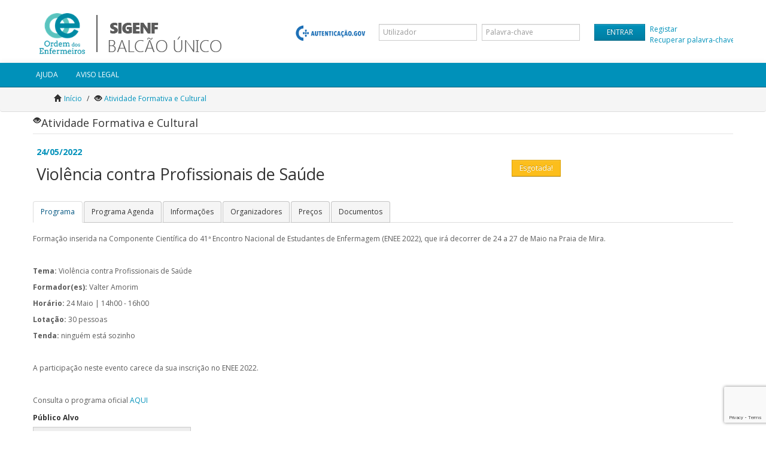

--- FILE ---
content_type: text/html; charset=utf-8
request_url: https://balcaounico.ordemenfermeiros.pt/SIGENF_BU/pt-PT/0/SOE/Acti1/ACTI1PUB_Show/29ec7ae9-a438-4e54-8b4b-29c7dbc1769a
body_size: 19525
content:

<!DOCTYPE html>
<html lang="pt-PT">
<head>
    <meta charset="utf-8" />
    <meta name="author" content="">
    <meta name="description" content="">
    <link href="/SIGENF_BU/favicon.ico" rel="shortcut icon" type="image/x-icon" />
    <meta name="viewport" content="width=device-width, initial-scale=1.0">
    <title>Atividade Formativa e Cultural</title>

    <!-- Le HTML5 shim, for IE6-8 support of HTML elements -->
    <!--[if lt IE 9]>
    <script src="http://html5shim.googlecode.com/svn/trunk/html5.js"></script>
    <![endif]-->
    <!-- Le styles -->
    <link href="/SIGENF_BU/Content/stylesheets/BU_Style.css" rel="stylesheet"/>

    <link href="/SIGENF_BU/Content/css/d3andJQueryCss?v=siZwy-Pf2Ag0A21Yjk9n8ZYAv9jmGZP5y6UAq9w2TCw1" rel="stylesheet"/>

    <link href="/SIGENF_BU/Content/css/bootstrapPluginsCss?v=nMohTznoHlrPWH5x418DKeyUgMTo7fB6p49QKMgwBFI1" rel="stylesheet"/>

    <link href="/SIGENF_BU/Content/css/globalStyles?v=l2v43ztQsbSqeD_xiBzYl4t9wbZOHlgkBJPlqDAM9eg1" rel="stylesheet"/>



    <script src="https://cdnjs.cloudflare.com/ajax/libs/alpinejs/3.10.5/cdn.min.js" defer></script>

    



    


    <!-- Le javascripts -->
    <script src="/SIGENF_BU/Scripts/jqueryCoreJs?v=rzZUexPjYN-pbcJSytkni7afBRlMsjekeDPEE4ZSgUo1"></script>

    <script src="/SIGENF_BU/Scripts/otherCoreJs?v=WAS_rt8eBQIOQNr-hnT0QWIMBQjQNquOt081Oqe0Lcc1"></script>

    <script src="/SIGENF_BU/Scripts/jQuery/jquery.globalize/cultures/globalize.culture.pt-PT.js"></script>

    <script src="/SIGENF_BU/Scripts/bootstrapCoreJs?v=pCufJ1nWGSDQtug7D8XOyHLVnzKxrOKly44wL56UOZk1"></script>

        <script type="text/javascript" src="/SIGENF_BU/Scripts/bootstrap/bootstrap-datetimepicker/locales/bootstrap-datetimepicker.pt.js"></script>

</head>

	<body>
        <div id="wrap">
            

                <div id="header-container">
                    

                    <!-- BEGIN Navigational bar -->
<div id="header">
	<div class="container wrapper">
		<div id="logoContainer">
			
		</div>
		<div id="signInContainer">	<div class="userLogon">
        <div class="profileOptions">






<div id="loginContainer">
<form action="/SIGENF_BU/pt-PT/Account/LogOn" data-ajax="true" data-ajax-success="loginSuccess" id="formLogin" method="post">        <div id="loginForm">
            <fieldset>
                <div class="form-flow">
                    <div class="row-fluid">
                        <div class="span2"></div>   

                        <div class="span12">
                            <div class="row-controls pull-right">
                                <div class="row-group">
                                    <input class="input-medium" data-val="true" data-val-required="O campo Utilizador é obrigatório." id="UserName" name="UserName" placeholder="Utilizador" type="text" value="" />
                                </div>
                                <div class="row-group">
                                    <input class="input-medium" data-val="true" data-val-required="O campo Palavra-chave é obrigatório." id="Password" name="Password" placeholder="Palavra-chave" type="password" />
                                </div>
<input data-val="true" data-val-required="O campo Ano é obrigatório." id="Year" name="Year" type="hidden" value="0" />
                                <div class="row-group row-group-btnLogon">
                                    
                                    <input id="btnLogon" type="button" class="btn" onclick="OnSubmit($('#formLogin'))" value="Entrar" />
                                </div>

                                <div class="row-group row-group-linksLogon" style="text-align:left">
                                    
                                    <a id="linkRegister" href="#" onclick="$('#chooseModal').modal('toggle');">
                                        Registar
                                    </a>
                                    <br />
                                    <a id="linkRecPass" href="#" onclick="OpenPopup('/SIGENF_BU/pt-PT/Account/RecPassword')">
                                        Recuperar palavra-chave
                                    </a>
                                </div>

                                <div class="signGovPT">
                                    <a href="/SIGENF_BU/pt-PT/Account/RequestAuthGovPT">
                                        <div class="imgGovPT"><img /></div>
                                        
<script type="text/javascript">

    var req;
    var flproxy;
    var isCors = false;
    var varDeTeste;
    var varCheck;
    var varLink;

    function VerifyFASSO() {
        //if (querySt('IsAuthenticated') == undefined) {
        var tryingAuthenticate = sessionStorage.getItem('tryingAuthenticate');
        var canAutoLogin = tryingAuthenticate != 'true';
        
        if (canAutoLogin) {
            
            try {
                sessionStorage.setItem('tryingAuthenticate', true);
                //Verifica utilização da norma CORS
                req = new XMLHttpRequest();
                if (req && "withCredentials" in req) {
                    isCors = true;
                }
            }
            catch (e) {
                sessionStorage.setItem('tryingAuthenticate', false);
            }

            if (!isCors) {
                //Caso CORS não seja suportado, faz 'fallback' para flXHR
                flproxy = new flensed.flXHR({ autoUpdatePlayer: true, instanceId: "myproxy1", xmlResponseText: false, onreadystatechange: process, noCacheHeader: false });
            }
            if (isCors && req != null) {
                //Usa CORS para efectuar o pedido AJAX
                varCheck = true;
                req.open("GET", "https://autenticacao.gov.pt/FA/IsUserAuthenticated.aspx", true);
                req.onreadystatechange = process;
                req.withCredentials = "true";
                req.send(null);
            }
            else {
                //Caso CORS não seja suportado, faz 'fallback' para flXHR
                flproxy.open("GET", "https://autenticacao.gov.pt/FA/IsUserAuthenticated.aspx");
                flproxy.send();
            }
        }
    }

    //Processa resposta proveniente do Autenticação.Gov, via CORS
    function process() {
        if (req.readyState == 4) {
            if (req.status == 200) {
                var response = req.responseText;
                varDeTeste = response;
                if (response == "1") {
                    //procedimento de redireccionamento automático para o Autenticação.Gov;
                    //AuthRequest_AjaxCall();
                    //window.location.href = "/{controller}/{action}/{params}"; ~/Account/RequestAuthGovPT/
                    var link = "/SIGENF_BU/pt-PT/Account/RequestAuthGovPT?ReturnUrl=auto";
                    window.location.href = link;
                }
                else {
                    sessionStorage.setItem('tryingAuthenticate', false);
                }
            }
        }
    }

    //Processa resposta proveniente do Autenticação.Gov, via flXHR
    function processFlash(XHRobj) {
        if (XHRobj.readyState == 4) {
            if (XHRobj.status == 200) {
                var response = XHRobj.responseText;
                if (response == "1") {
                    //procedimento de redireccionamento automático para o Autenticação.Gov;
                    //AuthRequest_AjaxCall();
                    //window.location.href = "~/Account/RequestAuthGovPT/";
                    var link = "/SIGENF_BU/pt-PT/Account/RequestAuthGovPT";
                    window.location.href = link;
                }
                else {
                    sessionStorage.setItem('tryingAuthenticate', false);
                }
            }
        }
    }

    function AuthRequest_AjaxCall() {
        return;
        var urlAction = '/SIGENF_BU/pt-PT/Account/RequestAuthGovPT';
        var jqxhr = $.ajax({
            url: urlAction,
            cache: false,
            type: "POST",
            contentType: 'application/json'//,
            //data: JSON.stringify({ id: id }),
            //beforeSend : function(xhr, opts) {

            //}
        })
            .done(function (data, textStatus, jqXHR) {
                varDeTeste = data;
                if ('success' == textStatus) {
                    //location.reload();
                }
                //switch (data.success) {
                //    case 'E':
                //        alert('E');
                //    case 'W':
                //        alert('W');
                //        break;
                //    case 'OK':
                //        //window.ValExpinscr.Reload();
                //        alert('OK');
                //        break;
                //}
            })
            .fail(function (jqXHR, textStatus, errorThrown) {
                alert(textStatus);
            });
    }

    VerifyFASSO();

</script>
                                    </a>
                                </div>
                            </div>
                        </div>




                        
                    </div>

                    <input type="hidden" id="gRecaptchaResponse" name="gRecaptchaResponse">
                </div>
            </fieldset>
        </div>
</form></div>

<script>
    function loginSuccess(data) {
        if (data.Success)
            window.location = data.Redirect;
        else
            bootbox.alert(data.Message);
    }
</script>

<script>
    function OnSubmit(form) {
        //console.log("OnSubmit");
        grecaptcha.ready(function () {
            //console.log("grecaptcha");
            grecaptcha.execute('6LdYdBAdAAAAAHu2XH60IYcvJtQIkk4o3YikX44A', { action: 'login' }).then(function (token) {
                gRecaptchaResponse.value = token;
                //console.log("token");
                form.submit()
            });
        });
    }
</script>

<script src='https://www.google.com/recaptcha/api.js?render=6LdYdBAdAAAAAHu2XH60IYcvJtQIkk4o3YikX44A'></script>

<style type="text/css">
    .g-recaptcha {
        transform: scale(0.7);
        -webkit-transform: scale(0.7);
        transform-origin: 0 0;
        -webkit-transform-origin: 0 0;
    }
</style>




        </div>
    </div>
</div>
	</div>
</div>



<div class="navigation">
	<div class="navbar navbar-static-top">
		<div class="navbar-inner">
			<div class="container">
				<div class="row">
					<div class="col-md-6">
						<a class="btn btn-navbar collapsed" data-toggle="collapse" data-target=".nav-collapse">
							<span class="icon-bar"></span>
							<span class="icon-bar"></span>
							<span class="icon-bar"></span>
						</a>

        <ul class="nav">
            <li>
                <a href="/SIGENF_BU/pt-PT/0/SOE" class="brand">
                        <i class="changeModuleIcon"></i>

                </a>
            </li>
            <!-- Add the "Pagamentos" button here -->
        </ul>


						<div class="nav-collapse collapse" style="background-color:blue">




    <ul class="nav">
    <li class=''>
<a href="/SIGENF_BU/pt-PT/0/SOE/FAQ1/SOE_Menu_FAQBU?newMenu=True">AJUDA<b></b></a>    </li>
    <li class=''>
<a href="/SIGENF_BU/pt-PT/0/SOE/FAQ1/SOE_Menu_AVISOLEGAL?newMenu=True">AVISO LEGAL<b></b></a>    </li>
    </ul>

						</div>
					</div>

					<div class="col-md-6 menu-lang">
						
						<div id="google_translate_element"></div>
						<script type="text/javascript">
							function googleTranslateElementInit() {
								new google.translate.TranslateElement({ pageLanguage: 'pt', includedLanguages: 'en,de,es,fr,it,pt', layout: google.translate.TranslateElement.InlineLayout.SIMPLE }, 'google_translate_element');
							}
						</script>
					</div>
				</div>
			</div>
		</div>
	</div>
</div>

<script type="text/javascript" src="//translate.google.com/translate_a/element.js?cb=googleTranslateElementInit"></script>
<!-- END of Navigational bar -->

                </div>

            <!-- BEGIN Breadcrumb content -->
            


    <div class="breadcrumbs">
        <div class="container">
			<ul class="breadcrumb">
				<li>
					<i class="icon-home"></i> <a href="/SIGENF_BU/pt-PT/0/UserIndex/29ec7ae9-a438-4e54-8b4b-29c7dbc1769a">In&#237;cio</a> <span class="divider">/</span>
				</li>
						<li class="active">
							            <i class="icon-eye-open "></i>
 <a href="#">Atividade Formativa e Cultural</a>
						</li>
			</ul>			
        </div>
    </div>
                <!-- END Breadcrumb content-->
                <!-- BEGIN Main content -->
                <div class="container content">
                    <div id="result-report"></div>
                    <!-- BEGIN MVC Flash messages -->
                    
                    <!-- END MVC Flash messages -->
                    





<div class="validation-summary-valid" data-valmsg-summary="true"><ul><li style="display:none"></li>
</ul></div>	<div class="form-horizontal Acco1pub" area="Acti1" data-form="Acti1pub">
<fieldset>
	<div class="form-flow">
        <legend class="form-header"><i class="icon-eye-open"></i>Atividade Formativa e Cultural</legend>

        			<div class="row-fluid">
				<div class="span12">
					<div class="row-large-control">
						<div class="row-line-group" >
                    		<div class="zone-field zone-no-border">
								<div class="row-fluid form-flow">
									<div class="span8 row-large-control">
										<div class="row-line-group" >
                    		<div class="zone-field zone-no-border">
								<div class="form-flow">
									<div class="row-fluid">
										<div class="span12">
											<div class="row-controls">
												<div class="row-group"  title="Data de decis&#227;o final">
													<div class="flow-label hidden-label">vazio</div>
													<div class="display-as-input input-small acDate" data-identifier="LED_ACTI1PUBACTI1DTINICIO" id="ValDtinicio" title="Data de decisão final">24/05/2022</div>
												</div>
											</div>
										</div>
									</div>
									<div class="row-fluid">
										<div class="span12">
											<div class="row-controls">
												<div class="row-group"  title="T&#237;tulo da atividade">
													<div class="flow-label hidden-label">vazio</div>
													<div class="display-as-input input-xxlarge acTitle" data-identifier="LED_ACTI1PUBACTI1TITULO__" id="ValTitulo" title="Título da atividade">Viol&#234;ncia contra Profissionais de Sa&#250;de</div>
												</div>
											</div>
										</div>
									</div>
								</div>
                    		</div>
  										</div>
									</div>
									<div class="span4 row-large-control">
										<div class="row-line-group" >
                    		<div class="zone-field zone-no-border">
								<div class="form-flow">
									<div class="row-fluid">
										<div class="span12">
											<div class="row-controls">
												<div class="row-group"  title="Foto da atividade">
													
													
												</div>
											</div>
										</div>
									</div>
									<div class="row-fluid">
										<div class="span12">
											<div class="row-controls">
												<div class="row-group" >
															<button type="submit" name="INSCRIBU" class="btn">Esgotada!</button>
												</div>
											</div>
										</div>
									</div>
								</div>
                    		</div>
  										</div>
									</div>
								</div>
                    		</div>
  						</div>
					</div>
				</div>
			</div>
			<div class="row-fluid">
				<div class="span12">
					<div class="row-large-control">
						<div class="row-line-group" >
							<div id="Acti1pub_Tabs_Show">
	<div id="Acti1pub_tabs">
        <div class="tabbable">
			<ul class="nav nav-tabs">
				<li id="tab_psactdes" data-tab="psactdes"><a href="#psactdes" data-toggle="tab">Programa</a></li>
				<li id="tab_psactprg" data-tab="psactprg"><a href="#psactprg" data-toggle="tab">Programa Agenda</a></li>
				<li id="tab_psactpfo" data-tab="psactpfo"><a href="#psactpfo" data-toggle="tab">Programa Agenda</a></li>
				<li id="tab_psactinf" data-tab="psactinf"><a href="#psactinf" data-toggle="tab">Informa&#231;&#245;es</a></li>
				<li id="tab_psactorb" data-tab="psactorb"><a href="#psactorb" data-toggle="tab">Organizadores</a></li>
				<li id="tab_psactprb" data-tab="psactprb"><a href="#psactprb" data-toggle="tab">Pre&#231;os</a></li>
				<li id="tab_psactdbu" data-tab="psactdbu"><a href="#psactdbu" data-toggle="tab">Documentos</a></li>
 			</ul>

			<div class="tab-content">
				<div class="tab-pane" id="psactdes" data-identifier="IFF_ACTI1PUBPSEUDPSACTDES">
					<div class="form-flow">
						<div class="row-fluid">
							<div class="span12">
								<div class="row-controls">
									<div class="row-line-group"  title="Descri&#231;&#227;o">
										<div class="flow-label hidden-label">vazio</div>
										<div data-field-name="ValObjetivo" data-identifier="IFF_PSACTDESACTI1OBJETIVO">
										<p>Forma&ccedil;&atilde;o inserida na Componente Cient&iacute;fica do 41&ordf; Encontro Nacional de Estudantes de Enfermagem (ENEE 2022), que ir&aacute; decorrer de 24 a 27 de Maio na Praia de Mira.</p>
<p>&nbsp;</p>
<p><strong>Tema:&nbsp;</strong>Viol&ecirc;ncia contra Profissionais de Sa&uacute;de</p>
<p><strong>Formador(es): </strong>Valter Amorim</p>
<p><strong>Hor&aacute;rio: </strong>24 Maio |&nbsp;14h00 - 16h00</p>
<p><strong>Lota&ccedil;&atilde;o:</strong>&nbsp;30 pessoas</p>
<p><strong>Tenda: </strong>ningu&eacute;m est&aacute; sozinho</p>
<p>&nbsp;</p>
<p>A participa&ccedil;&atilde;o neste evento carece da sua inscri&ccedil;&atilde;o no ENEE 2022.</p>
<p>&nbsp;</p>
<p>Consulta o programa oficial&nbsp;<a href="https://www.ordemenfermeiros.pt/media/26070/enee2022-programa-oficial.pdf">AQUI</a></p>
										</div>
									</div>
								</div>
							</div>
						</div>
						<div class="row-fluid">
							<div class="span12">
								<div class="row-controls">
									<div class="row-line-group"  title="P&#250;blico alvo">
										<div class="flow-label">P&#250;blico Alvo</div>
										<div class="display-as-input multiline-text text-area-block-level" data-identifier="LED_PSACTDESACTI1PUBLICOA" id="ValPublicoa" title="Público alvo">Estudantes de Enfermagem, Enfermeiros</div>
									</div>
								</div>
							</div>
						</div>

					</div>
				</div>
				<div class="tab-pane" id="psactprg" data-identifier="IFF_ACTI1PUBPSEUDPSACTPRG">
					<div class="form-flow">
						<div class="row-fluid">
							<div class="span12">
								<div class="row-large-control">
									<div class="row-line-group" >
										<div class="flow-label hidden-label table-title">vazio</div>
										<div id="Psactprg_ValExpprog1_Show">




<table class="" id="ValExpprog1" style="width:100%"><tbody><tr><td colspan="6"><div class="alert"> Esta lista está vazia</div></td></tr></tbody></table><div id="ValExpprog1_inputs"><input id="pValExpprog1" name="pValExpprog1" type="hidden" value="1" /><input id="sValExpprog1" name="sValExpprog1" type="hidden" value="" /><input id="dValExpprog1" name="dValExpprog1" type="hidden" value="ASC" /></div><script>
            $(document).ready(function(){
                window.ValExpprog1 = $('#ValExpprog1').tableFor({
                    requestsUrl: '/SIGENF_BU/pt-PT/0/SOE/Acti1/Psactprg_ValExpprog1/29ec7ae9-a438-4e54-8b4b-29c7dbc1769a?partialView=Psactprg_ValExpprog1_Show',
                    container: 'Psactprg_ValExpprog1_Show',
                    tableType: 'List',
                    pageField: 'pValExpprog1',
                    sortField: 'sValExpprog1',
                    sortDirField: 'dValExpprog1'
                });
            });</script>

<script>
$(document).ready(function() {
	
    try {
        if (jQuery) {
            try {
                $("#qValExpprog1, #ValExpprog1_complex_filter th input, #ValExpprog1_filters input").change(function() {
                    $("#pValExpprog1").val("1");
                });


                                $('#ValExpprog1_extra').prop("disabled", true);

				// TODO: FIX THIS!!!
				
                $(document).ready(function () { loaded($("[id='ValExpprog1']")); });

// USE /[MANUAL SOE LISTING_JS ACTI1PUB_VALEXPPROG1]/

 
            } catch (err) {
                //function still not defined, proceed
            }
        }
    } catch (err) {
        //ajax request loaded from cache, so jquery is not loaded yet
        window.location.pathname = location.pathname;
    }
})
</script>

										</div>
									</div>
								</div>
							</div>
						</div>

					</div>
				</div>
				<div class="tab-pane" id="psactpfo" data-identifier="IFF_ACTI1PUBPSEUDPSACTPFO">
					<div class="form-flow">
						<div class="row-fluid">
							<div class="span12">
								<div class="row-large-control">
									<div class="row-line-group" >
										<div class="flow-label hidden-label table-title">vazio</div>
										<div id="Psactpfo_ValExpprog2_Show">




<table class="" id="ValExpprog2" style="width:100%"><tbody><tr><td colspan="7"><div class="alert"> Esta lista está vazia</div></td></tr></tbody></table><div id="ValExpprog2_inputs"><input id="pValExpprog2" name="pValExpprog2" type="hidden" value="1" /><input id="sValExpprog2" name="sValExpprog2" type="hidden" value="" /><input id="dValExpprog2" name="dValExpprog2" type="hidden" value="ASC" /></div><script>
            $(document).ready(function(){
                window.ValExpprog2 = $('#ValExpprog2').tableFor({
                    requestsUrl: '/SIGENF_BU/pt-PT/0/SOE/Acti1/Psactpfo_ValExpprog2/29ec7ae9-a438-4e54-8b4b-29c7dbc1769a?partialView=Psactpfo_ValExpprog2_Show',
                    container: 'Psactpfo_ValExpprog2_Show',
                    tableType: 'List',
                    pageField: 'pValExpprog2',
                    sortField: 'sValExpprog2',
                    sortDirField: 'dValExpprog2'
                });
            });</script>

<script>
$(document).ready(function() {
	
    try {
        if (jQuery) {
            try {
                $("#qValExpprog2, #ValExpprog2_complex_filter th input, #ValExpprog2_filters input").change(function() {
                    $("#pValExpprog2").val("1");
                });


                                $('#ValExpprog2_extra').prop("disabled", true);

				// TODO: FIX THIS!!!
				
                $(document).ready(function () { loaded($("[id='ValExpprog2']")); });

// USE /[MANUAL SOE LISTING_JS ACTI1PUB_VALEXPPROG2]/

 
            } catch (err) {
                //function still not defined, proceed
            }
        }
    } catch (err) {
        //ajax request loaded from cache, so jquery is not loaded yet
        window.location.pathname = location.pathname;
    }
})
</script>

										</div>
									</div>
								</div>
							</div>
						</div>

					</div>
				</div>
				<div class="tab-pane" id="psactinf" data-identifier="IFF_ACTI1PUBPSEUDPSACTINF">
					<div class="form-flow">
						<div class="row-fluid">
							<div class="span12">
								<div class="row-controls">
									<div class="row-group"  title="Sec&#231;&#227;o regional">
										<div class="flow-label">Sec&#231;&#227;o Regional</div>
										<div class="display-as-input input-xlarge" data-identifier="LED_PSACTINFREGI1REGIAO__" id="Regi1ValRegiao" title="Secção regional">Sec&#231;&#227;o Regional do Centro</div>
									</div>
								</div>
							</div>
						</div>
						<div class="row-fluid">
							<div class="span12">
								<div class="row-controls">
									<div class="row-group"  title="Morada">
										<div class="flow-label">Morada</div>
										<div class="display-as-input input-xxlarge" data-identifier="LED_PSACTINFACTI1MORADA__" id="ValMorada" title="Morada">Praia de Mira</div>
									</div>
									<div class="row-group"  title="Localidade">
										<div class="flow-label">Local</div>
										<div class="empty-value display-as-input input-xxlarge" data-identifier="IFF_PSACTINFLOAC1LOCAL___" id="TableLoac1Local" title="Localidade">&lt;vazio&gt;</div>
									</div>
								</div>
							</div>
						</div>
						<div class="row-fluid">
							<div class="span12">
								<div class="row-controls">
									<div class="row-line-group"  title="Informa&#231;&#245;es">
										<div class="flow-label">Informa&#231;&#245;es</div>
										<div class="empty-value display-as-input multiline-text text-area-block-level" data-identifier="LED_PSACTINFACTI1INFORMAC" id="ValInformac" title="Informações">&lt;vazio&gt;</div>
									</div>
								</div>
							</div>
						</div>

					</div>
				</div>
				<div class="tab-pane" id="psactorb" data-identifier="IFF_ACTI1PUBPSEUDPSACTORB">
					<div class="form-flow">
						<div class="row-fluid">
							<div class="span12">
								<div class="row-large-control">
									<div class="row-line-group" >
										<div class="flow-label hidden-label table-title">vazio</div>
										<div id="Psactorb_ValExporgat_Show">




<table class="" id="ValExporgat" style="width:100%"><tbody><tr><td colspan="1"><div class="alert"> Esta lista está vazia</div></td></tr></tbody></table><div id="ValExporgat_inputs"><input id="pValExporgat" name="pValExporgat" type="hidden" value="1" /><input id="sValExporgat" name="sValExporgat" type="hidden" value="" /><input id="dValExporgat" name="dValExporgat" type="hidden" value="ASC" /></div><script>
            $(document).ready(function(){
                window.ValExporgat = $('#ValExporgat').tableFor({
                    requestsUrl: '/SIGENF_BU/pt-PT/0/SOE/Acti1/Psactorb_ValExporgat/29ec7ae9-a438-4e54-8b4b-29c7dbc1769a?partialView=Psactorb_ValExporgat_Show',
                    container: 'Psactorb_ValExporgat_Show',
                    tableType: 'List',
                    pageField: 'pValExporgat',
                    sortField: 'sValExporgat',
                    sortDirField: 'dValExporgat'
                });
            });</script>

<script>
$(document).ready(function() {
	
    try {
        if (jQuery) {
            try {
                $("#qValExporgat, #ValExporgat_complex_filter th input, #ValExporgat_filters input").change(function() {
                    $("#pValExporgat").val("1");
                });


                                $('#ValExporgat_extra').prop("disabled", true);

				// TODO: FIX THIS!!!
				
                $(document).ready(function () { loaded($("[id='ValExporgat']")); });

// USE /[MANUAL SOE LISTING_JS ACTI1PUB_VALEXPORGAT]/

 
            } catch (err) {
                //function still not defined, proceed
            }
        }
    } catch (err) {
        //ajax request loaded from cache, so jquery is not loaded yet
        window.location.pathname = location.pathname;
    }
})
</script>

										</div>
									</div>
								</div>
							</div>
						</div>

					</div>
				</div>
				<div class="tab-pane" id="psactprb" data-identifier="IFF_ACTI1PUBPSEUDPSACTPRB">
					<div class="form-flow">
						<div class="row-fluid">
							<div class="span12">
								<div class="row-large-control">
									<div class="row-line-group" >
										<div class="flow-label hidden-label table-title">vazio</div>
										<div id="Psactprb_ValExphpre1_Show">




<table class="table table-striped " id="ValExphpre1"><thead><tr><th style=""><a href="javascript:void(0);" onclick="window.ValExphpre1.Sort(&#39;Arti1.ValDesignac&#39;,&#39;ASC&#39;);">Servi&#231;o</a></th><th style=""><a href="javascript:void(0);" onclick="window.ValExphpre1.Sort(&#39;Cate1.ValCategori&#39;,&#39;ASC&#39;);">Categoria</a></th><th class="thead-numeric" style=""><a href="javascript:void(0);" onclick="window.ValExphpre1.Sort(&#39;ValPreco&#39;,&#39;ASC&#39;);">Pre&#231;o</a></th></tr></thead><tbody><tr data-key="2ada7cf5-d369-4181-98b3-1834a22a0e4b"><td class="" data-col-field="Arti1.ValDesignac" style="">Inscrição em Eventos - Membros (Gratuito)</td><td class="" data-col-field="Cate1.ValCategori" style="">Efectivo</td><td class="" data-col-field="ValPreco" style=""><div class="row-numeric">0,00 €</div></td></tr><tr data-key="9d80c32d-de90-4518-a9c7-d95a6a41664e"><td class="" data-col-field="Arti1.ValDesignac" style="">Inscrição em Eventos - Não Membros (Gratuito)</td><td class="" data-col-field="Cate1.ValCategori" style="">Não Membro</td><td class="" data-col-field="ValPreco" style=""><div class="row-numeric">0,00 €</div></td></tr></tbody><tfoot><tr><td colspan="3"><div class="pagination pull-right"><span></span><ul></ul></div></td></tr></tfoot></table><div id="ValExphpre1_inputs"><input id="pValExphpre1" name="pValExphpre1" type="hidden" value="1" /><input id="sValExphpre1" name="sValExphpre1" type="hidden" value="" /><input id="dValExphpre1" name="dValExphpre1" type="hidden" value="ASC" /></div><script>
            $(document).ready(function(){
                window.ValExphpre1 = $('#ValExphpre1').tableFor({
                    requestsUrl: '/SIGENF_BU/pt-PT/0/SOE/Acti1/Psactprb_ValExphpre1/29ec7ae9-a438-4e54-8b4b-29c7dbc1769a?partialView=Psactprb_ValExphpre1_Show',
                    container: 'Psactprb_ValExphpre1_Show',
                    tableType: 'List',
                    pageField: 'pValExphpre1',
                    sortField: 'sValExphpre1',
                    sortDirField: 'dValExphpre1'
                });
            });</script>

<script>
$(document).ready(function() {
	
    try {
        if (jQuery) {
            try {
                $("#qValExphpre1, #ValExphpre1_complex_filter th input, #ValExphpre1_filters input").change(function() {
                    $("#pValExphpre1").val("1");
                });


                                    $('#ValExphpre1_complex_filter input').keypress(function (event) {
                      var keycode = (event.keyCode ? event.keyCode : event.which);
                      if(keycode == '13' || keycode == '10'){
                          $('#ValExphpre1_complex_filter button#applyComplexFilter').click();
                          event.preventDefault();
                      }
                    });
                $('#ValExphpre1_extra').prop("disabled", false);

				// TODO: FIX THIS!!!
				
                $(document).ready(function () { loaded($("[id='ValExphpre1']")); });

// USE /[MANUAL SOE LISTING_JS ACTI1PUB_VALEXPHPRE1]/

 
            } catch (err) {
                //function still not defined, proceed
            }
        }
    } catch (err) {
        //ajax request loaded from cache, so jquery is not loaded yet
        window.location.pathname = location.pathname;
    }
})
</script>

										</div>
									</div>
								</div>
							</div>
						</div>

					</div>
				</div>
				<div class="tab-pane" id="psactdbu" data-identifier="IFF_ACTI1PUBPSEUDPSACTDBU">
					<div class="form-flow">
						<div class="row-fluid">
							<div class="span12">
								<div class="row-large-control">
									<div class="row-line-group" >
										<div class="flow-label hidden-label table-title">vazio</div>
										<div id="Psactdbu_ValExpdoca1_Show">




<table class="" id="ValExpdoca1" style="width:100%"><tbody><tr><td colspan="2"><div class="alert"> Esta lista está vazia</div></td></tr></tbody></table><div id="ValExpdoca1_inputs"><input id="pValExpdoca1" name="pValExpdoca1" type="hidden" value="1" /><input id="sValExpdoca1" name="sValExpdoca1" type="hidden" value="" /><input id="dValExpdoca1" name="dValExpdoca1" type="hidden" value="ASC" /></div><script>
            $(document).ready(function(){
                window.ValExpdoca1 = $('#ValExpdoca1').tableFor({
                    requestsUrl: '/SIGENF_BU/pt-PT/0/SOE/Acti1/Psactdbu_ValExpdoca1/29ec7ae9-a438-4e54-8b4b-29c7dbc1769a?partialView=Psactdbu_ValExpdoca1_Show',
                    container: 'Psactdbu_ValExpdoca1_Show',
                    tableType: 'List',
                    pageField: 'pValExpdoca1',
                    sortField: 'sValExpdoca1',
                    sortDirField: 'dValExpdoca1'
                });
            });</script>

<script>
$(document).ready(function() {
	
    try {
        if (jQuery) {
            try {
                $("#qValExpdoca1, #ValExpdoca1_complex_filter th input, #ValExpdoca1_filters input").change(function() {
                    $("#pValExpdoca1").val("1");
                });


                                $('#ValExpdoca1_extra').prop("disabled", true);

				// TODO: FIX THIS!!!
				
                $(document).ready(function () { loaded($("[id='ValExpdoca1']")); });

// USE /[MANUAL SOE LISTING_JS ACTI1PUB_VALEXPDOCA1]/

 
            } catch (err) {
                //function still not defined, proceed
            }
        }
    } catch (err) {
        //ajax request loaded from cache, so jquery is not loaded yet
        window.location.pathname = location.pathname;
    }
})
</script>

										</div>
									</div>
								</div>
							</div>
						</div>

					</div>
				</div>
 			</div>
        </div>
	</div>
	<!-- end tab content -->
	<script type="application/javascript">
		$(document).ready(function () {
			// to select the first tab
			var li = $(".tabbable ul li", "#Acti1pub_tabs").first();
			li.addClass("active");
			var tabId = li.attr("data-tab");
			$("#" + tabId).addClass("active");
		});
	</script>

							</div>
						</div>
					</div>
				</div>
			</div>
			<div class="row-fluid">
				<div class="span12">
					<div class="row-controls">
						<div class="row-group hidden"  title="Tipo de Atividade">
							<div class="display-as-input input-mini" color="whiteSmoke" data-identifier="LED_ACTI1PUBACTI1TPACTIV_" data-value="F" font-style="italic" id="ValTpactiv" title="Tipo de Atividade">Forma&#231;&#227;o</div>
						</div>
						<div class="row-group hidden"  title="N&#250;mero m&#225;ximo de participantes">
							<div class="display-as-input input-mini" data-identifier="LED_ACTI1PUBACTI1NUMMAXP_" id="ValNummaxp" title="Número máximo de participantes">30</div>
						</div>
						<div class="row-group hidden"  title="N&#186; de Inscritos">
							<div class="display-as-input input-mini" data-identifier="LED_ACTI1PUBACTI1NUMINSCR" data-refresh="true" data-tipoform="SR" id="ValNuminscr" title="Nº de Inscritos">30</div>
						</div>
						<div class="row-group row-group-checkbox hidden"  title="Indica se a atividade se encontra ativa">
							<input checked="checked" class="input-medium" data-identifier="LED_ACTI1PUBACTI1ATIVA___" data-refresh="true" data-tipoform="+H" data-val="true" data-val-required="The Ativa? field is required." disabled="disabled" id="ValAtiva" name="ValAtiva" readonly="readonly" title="Indica se a atividade se encontra ativa" type="checkbox" value="true" /><input name="ValAtiva" type="hidden" value="false" />
						</div>
						<div class="row-group row-group-checkbox hidden"  title="Atividade aprovada/divulgada?">
							<input checked="checked" class="input-medium" data-identifier="LED_ACTI1PUBACTI1APROVADA" data-refresh="true" data-tipoform="+" data-val="true" data-val-required="The Aprovada? field is required." disabled="disabled" id="ValAprovada" name="ValAprovada" readonly="readonly" title="Atividade aprovada/divulgada?" type="checkbox" value="true" /><input name="ValAprovada" type="hidden" value="false" />
						</div>
					</div>
				</div>
			</div>
<input data-identifier="ACTI1PUBACTI1CODACTIV" data-refresh="true" data-value="29ec7ae9-a438-4e54-8b4b-29c7dbc1769a" form-area="true" id="ValCodactiv" name="ValCodactiv" pers-cs-area="Acti1" pers-cs-field="ValCodactiv" type="hidden" value="29ec7ae9-a438-4e54-8b4b-29c7dbc1769a" /><input id="CurrentHistoryLevel" name="CurrentHistoryLevel" type="hidden" value="1" /><input id="CurrentNavigationId" name="CurrentNavigationId" type="hidden" value="srzjDzYC" />

		<div class="form-actions">
        <a class="btn pull-right" data-end-pers="true" href="/SIGENF_BU/pt-PT/0/SOE/Acti1/Acti1pub_Cancel">Retroceder</a>
		</div>
	</div>
</fieldset>

	</div>











                </div>
                <div id="push"></div>
                <!-- END Main content -->
            </div>
        
		<!-- BEGIN Modal Form -->
        <div id="form-modal" class="modal container hide fade" data-backdrop="static" data-keyboard="false" tabindex="-1" role="dialog" aria-labelledby="myModalLabel" aria-hidden="true">
        </div>
        <!-- END Modal Form -->

		<!-- BEGIN Footer -->



<div id="footer">
    

    <div class="container">

        <div class="muted credit">
            <div class="selos_footer pull-left">
                <img src="/SIGENF_BU/Content/img/selos_footer2.png" alt="selos footer" />
            </div>


            <div class="logo_quidgest_footer pull-right">
                <img src="/SIGENF_BU/Content/img/logotipo_quidgest_footer.png" alt="logo quidgest" />
            </div>
        </div>

        <div id="version-info">
            Version: 1.9508.27769
        </div>
    </div>
</div>

<style>
    #footer .container {
        position: relative;
    }

    #version-info {
        position: absolute;
        top: 20px; /* Adjust this value for vertical positioning */
        right: 600px; /* Adjust this value for horizontal positioning */
        font-size: 14px; /* Adjust font size */
    }
</style>
		<!-- END Footer -->
<div id="chooseModal" class="modal hide fade" tabindex="-1" role="dialog" aria-labelledby="myModalLabel" aria-hidden="true">
    <div class="modal-header">
        <button type="button" class="close" data-dismiss="modal" aria-hidden="true">×</button>
        <h3 id="myModalLabel">Registar</h3>
    </div>
    <div class="modal-body">
        <a class="btn btn-block btn-primary" onclick="RegMembr();">MEMBRO</a>
        <a class="btn btn-block" onclick="RegNMembr();">NÃO MEMBRO</a>
        <a class="btn btn-block btn-success" onclick="RegENTID();">ENTIDADE FORMADORA</a>
        
    </div>
    <div class="modal-footer">
        <button class="btn" data-dismiss="modal" aria-hidden="true">Fechar</button>
    </div>
</div>

<script>
    function RegMembr() {
        $('#chooseModal').modal('toggle');
        localStorage.removeItem("savedInfo");
        OpenPopup('/SIGENF_BU/pt-PT/0/SOE/Pess1/Registme_New');
    }

    function RegNMembr() {
        $('#chooseModal').modal('toggle');
        localStorage.removeItem("savedInfo");
        OpenPopup('/SIGENF_BU/pt-PT/0/SOE/Pess1/Register_New');
    }

    function RegENTID() {
        $('#chooseModal').modal('toggle');
        localStorage.removeItem("savedInfo");
        OpenPopup('/SIGENF_BU/pt-PT/0/SOE/Pess1/Registen_New');
    }
</script>

		<!-- Rest of the javascripts placed at the end of the document so the pages load faster -->
		<!-- Script placed at top to ensures golbal variables are available-->
		<script type="application/javascript">
			//Global Variables that need to be rendered
var quidgestGlobalsStack = [];
var quidgestGlobals = {
	dateTimePickerLocal : "pt",
    culture : "pt-PT",
    Sigla : "SOE",
    Mod: "SOE",
    UrlAction : {
    newWindow: 			'/SIGENF_BU/pt-PT/0/SOE/Acti1/newWindow',
    ReloadDBEdit: 		'/SIGENF_BU/pt-PT/0/SOE/Acti1/ReloadDBEdit',
    formArea : 			'/SIGENF_BU/pt-PT/0/SOE/area/form',
    UpdateValues: 		'/SIGENF_BU/pt-PT/0/SOE/Acti1/UpdateValues',
    SpecialAsync: 		'/SIGENF_BU/pt-PT/0/SOE/Acti1/SpecialAsync',
    LogJavaScriptError:	'/SIGENF_BU/pt-PT/0/SOE/Errors/LogJavaScriptError',
    syncFormKeys: 		'/SIGENF_BU/pt-PT/0/SOE/Acti1/syncFormKeys',
    GetDependants: 		'/SIGENF_BU/pt-PT/0/SOE/Acti1/GetDependants',
    ImageHandlerPut:		'/SIGENF_BU/pt-PT/0/SOE/Acti1/ImageHandlerPut',
    ImageHandlerGet:		'/SIGENF_BU/pt-PT/0/SOE/Acti1/ImageHandlerGet',
    QDebug:		'/SIGENF_BU/pt-PT/0/SOE/Home/QDebug'
    },
    Resources : {
    VAZIO58398: 				"vazio",
    ESCOLHA_UM_ELEMENTO_24060: 	"Escolha um elemento da lista.",
    BLOQUEAR15932: 				"Bloquear",
    REORDENAR52758: 			"Reordenar",
    OCORREU_UM_ERRO_NA_S47287:  "Ocorreu um erro na submiss&#227;o do ficheiro, tente novamente.",
    NENHUM_FICHEIRO_SELE48024:	"Nenhum ficheiro seleccionado para submiss&#227;o.",
    ERRO_NA_EXECUCAO_DE_49457:	"Erro na execu&#231;&#227;o de fun&#231;&#227;o global",
    OCORREU_UM_ERRO_AO_P53091:  "Ocorreu um erro ao processar o pedido.",
    EXTENSAO_INVALIDA:	"Extens&#227;o inv&#225;lida! Extens&#245;es permitidas:",
    FICHEIRO_DEMASIADO_GRANDE:	"Ficheiro demasiado grande, o tamanho m&#225;ximo &#233;",
    SUBMETER:	"Submeter",
    APAGAR:		"Apagar"
    },
    };
    var User = {
    Ano: "0",
    UserName: "guest",
    Levels: {"SOE":{"ValorNivel":0},"Public":{"ValorNivel":0}}
    };

    /*************************
    *  Manual MENU Routines  *
    *************************/

    

    function SOE_MenuR_AREAPESSOAL () {

    var customParameters;

    // USE /[MANUAL SOE VIEW_MANUAL_ROUTINE AREAPESSOAL]/


    SOE_MenuR_AREAPESSOAL_AjaxCall(customParameters);
    }

    function SOE_MenuR_AREAPESSOAL_AjaxCall (customParameters) {
    var urlAction = '/SIGENF_BU/pt-PT/0/SOE/Home/SOE_MenuR_AREAPESSOAL';
    var jqxhr = $.ajax({
    url : urlAction,
    cache: false,
    type: "POST",
    contentType: 'application/json',
    beforeSend : function(xhr, opts) {
    //Plataforma: MVC |  Tipo: BEFORESEND_ROUTINE | Modulo: SOE | Parametro: AREAPESSOAL | Ficheiro:  | Ordem: 494
    //BEGIN_MANUALCODE_CODMANUA:0cbbcd79-0ef3-467a-a9f8-650bd696f885
    window.loading = new QLoading('areapessoal', 'A carregar...');
    window.loading.show();

    //END_MANUALCODE

    }
    })
    .done(function(data, textStatus, jqXHR) {
    
    
    if(data.success)
    {
    switch(data.success) {
    case 'W':
    case 'E':
    window.loading.hide();
    bootbox.alert(data.message);
    break;
    case 'OK':
    if (data.url)
    window.location.href = data.url;
    break;
    }
    }

    

    })
    .fail(function(jqXHR, textStatus, errorThrown) {
    if (errorThrown != "canceled")
    bootbox.alert(quidgestGlobals.Resources.ERRO_NA_EXECUCAO_DE_49457);
    });
    }

    function SOE_MenuR_AREAPESSOAL_AfterDone (data) {
    // USE /[MANUAL SOE AFTER_DONE_ROUTINE AREAPESSOAL]/

    }


    



    

    function SOE_MenuR_REGOE () {

    var customParameters;

    // USE /[MANUAL SOE VIEW_MANUAL_ROUTINE REGOE]/


    SOE_MenuR_REGOE_AjaxCall(customParameters);
    }

    function SOE_MenuR_REGOE_AjaxCall (customParameters) {
    var urlAction = '/SIGENF_BU/pt-PT/0/SOE/Home/SOE_MenuR_REGOE';
    var jqxhr = $.ajax({
    url : urlAction,
    cache: false,
    type: "POST",
    contentType: 'application/json',
    beforeSend : function(xhr, opts) {
    //Plataforma: MVC |  Tipo: BEFORESEND_ROUTINE | Modulo: SOE | Parametro: REGOE | Ficheiro:  | Ordem: 499
    //BEGIN_MANUALCODE_CODMANUA:cca4be30-331a-416f-a8fa-c078f8fff15c
    window.loading = new QLoading('regoe', 'A processar...');
    window.loading.show();

    //END_MANUALCODE

    }
    })
    .done(function(data, textStatus, jqXHR) {
    
    
    if(data.success)
    {
    switch(data.success) {
    case 'E':
    window.loading.hide();
    bootbox.alert(data.message);
    break;
    case 'W':
    window.loading.hide();
    bootbox.alert(data.message);
    break;
    case 'OK':
    if (data.url)
    window.location.href=data.url;
    break;
    }
    }

    

    })
    .fail(function(jqXHR, textStatus, errorThrown) {
    if (errorThrown != "canceled")
    bootbox.alert(quidgestGlobals.Resources.ERRO_NA_EXECUCAO_DE_49457);
    });
    }

    function SOE_MenuR_REGOE_AfterDone (data) {
    // USE /[MANUAL SOE AFTER_DONE_ROUTINE REGOE]/

    }


    


    

    function SOE_MenuR_REGOE2 () {

    var customParameters;

    // USE /[MANUAL SOE VIEW_MANUAL_ROUTINE REGOE]/


    SOE_MenuR_REGOE2_AjaxCall(customParameters);
    }

    function SOE_MenuR_REGOE2_AjaxCall (customParameters) {
    var urlAction = '/SIGENF_BU/pt-PT/0/SOE/Home/SOE_MenuR_REGOE2';
    var jqxhr = $.ajax({
    url : urlAction,
    cache: false,
    type: "POST",
    contentType: 'application/json',
    beforeSend : function(xhr, opts) {
    //Plataforma: MVC |  Tipo: BEFORESEND_ROUTINE | Modulo: SOE | Parametro: REGOE | Ficheiro:  | Ordem: 499
    //BEGIN_MANUALCODE_CODMANUA:cca4be30-331a-416f-a8fa-c078f8fff15c
    window.loading = new QLoading('regoe', 'A processar...');
    window.loading.show();

    //END_MANUALCODE

    }
    })
    .done(function(data, textStatus, jqXHR) {
    
    
    if(data.success)
    {
    switch(data.success) {
    case 'E':
    window.loading.hide();
    bootbox.alert(data.message);
    break;
    case 'W':
    window.loading.hide();
    bootbox.alert(data.message);
    break;
    case 'OK':
    if (data.url)
    window.location.href=data.url;
    break;
    }
    }

    

    })
    .fail(function(jqXHR, textStatus, errorThrown) {
    if (errorThrown != "canceled")
    bootbox.alert(quidgestGlobals.Resources.ERRO_NA_EXECUCAO_DE_49457);
    });
    }

    function SOE_MenuR_REGOE_AfterDone (data) {
    // USE /[MANUAL SOE AFTER_DONE_ROUTINE REGOE]/

    }


    


    

    function SOE_MenuR_TITULOESPECIALISTA () {


    
    
    NewProcess('ARTE', null);

    


    }

    

    



    

    function SOE_MenuR_DADOSPES () {


    
    
    NewProcess('PAP', null);

    


    }

    

    



    

    function SOE_MenuR_DADOSFIN () {


    
    
    NewProcess('PAF', null);

    


    }

    

    



    

    function SOE_MenuR_EMISSAODECLA () {


    
    
    NewProcess('PD', null);

    


    }

    

    



    

    function SOE_MenuR_CEDUCART () {


    
    
    NewProcess('CC', null);

    


    }

    

    



    

    function SOE_MenuR_CEDAVERB () {


    
    
    NewProcess('CEDAVB', null);
    


    }

    

    



    

    function SOE_MenuR_EMITIRVINHETA () {


    
    
    NewProcess('EVH', null);
    


    }

    

    



    

    function SOE_MenuR_ISENCAOPQ () {


    
    
    NewProcess('IP', null);

    


    }

    

    



    

    function SOE_MenuR_SUSPENSAO () {


    
    
    NewProcess('SUS', null);

    


    }

    

    



    

    function SOE_MenuR_REATIVACAOINSCRICAO () {


    
    
    NewProcess('RI', null);
    


    }

    

    



    

    function SOE_MenuR_CANCELIS () {


    
    
    NewProcess('CE', null);

    


    }

    

    



    

    function SOE_MenuR_CANCELAMENTO () {


    
    
    NewProcess('CAN', null);

    


    }

    

    



    

    function SOE_MenuR_PEDIDOGENERICO () {

    var customParameters;

    // USE /[MANUAL SOE VIEW_MANUAL_ROUTINE PEDIDOGENERICO]/


    SOE_MenuR_PEDIDOGENERICO_AjaxCall(customParameters);
    }

    function SOE_MenuR_PEDIDOGENERICO_AjaxCall (customParameters) {
    var urlAction = '/SIGENF_BU/pt-PT/0/SOE/Home/SOE_MenuR_PEDIDOGENERICO';
    var jqxhr = $.ajax({
    url : urlAction,
    cache: false,
    type: "POST",
    contentType: 'application/json',
    beforeSend : function(xhr, opts) {
    //Plataforma: MVC |  Tipo: BEFORESEND_ROUTINE | Modulo: SOE | Parametro: PEDIDOGENERICO | Ficheiro:  | Ordem: 434
    //BEGIN_MANUALCODE_CODMANUA:31c81824-4a40-48c0-8f81-95a10bcf3115
    window.loading = new QLoading('QprogressBar', 'A processar...');
    window.loading.show();

    //END_MANUALCODE

    }
    })
    .done(function(data, textStatus, jqXHR) {
    
    
    //debugger;
    switch (data.success) {
    case 'E':
    window.loading.hide();
    bootbox.alert(data.message);
    break;
    case 'OK':
    window.location.href = data.url;
    break;
    }

    

    })
    .fail(function(jqXHR, textStatus, errorThrown) {
    if (errorThrown != "canceled")
    bootbox.alert(quidgestGlobals.Resources.ERRO_NA_EXECUCAO_DE_49457);
    });
    }

    function SOE_MenuR_PEDIDOGENERICO_AfterDone (data) {
    // USE /[MANUAL SOE AFTER_DONE_ROUTINE PEDIDOGENERICO]/

    }


    

    

    function SOE_MenuR_EXERCICO_OBJECCAO () {

    var customParameters;

    // USE /[MANUAL SOE VIEW_MANUAL_ROUTINE PEDIDOGENERICO]/


    SOE_MenuR_EXERCICO_OBJECCAO_AjaxCall(customParameters);
    }

    function SOE_MenuR_EXERCICO_OBJECCAO_AjaxCall (customParameters) {
    var urlAction = '/SIGENF_BU/pt-PT/0/SOE/Home/SOE_MenuR_EXERCICO_OBJECCAO';
    var jqxhr = $.ajax({
    url : urlAction,
    cache: false,
    type: "POST",
    contentType: 'application/json',
    beforeSend : function(xhr, opts) {
    //Plataforma: MVC |  Tipo: BEFORESEND_ROUTINE | Modulo: SOE | Parametro: PEDIDOGENERICO | Ficheiro:  | Ordem: 434
    //BEGIN_MANUALCODE_CODMANUA:31c81824-4a40-48c0-8f81-95a10bcf3115
    window.loading = new QLoading('QprogressBar', 'A processar...');
    window.loading.show();

    //END_MANUALCODE

    }
    })
    .done(function(data, textStatus, jqXHR) {
    
    
    //debugger;
    switch (data.success) {
    case 'E':
    window.loading.hide();
    bootbox.alert(data.message);
    break;
    case 'OK':
    window.location.href = data.url;
    break;
    }

    

    })
    .fail(function(jqXHR, textStatus, errorThrown) {
    if (errorThrown != "canceled")
    bootbox.alert(quidgestGlobals.Resources.ERRO_NA_EXECUCAO_DE_49457);
    });
    }

    function SOE_MenuR_EXERCICO_OBJECCAO_AfterDone (data) {
    // USE /[MANUAL SOE AFTER_DONE_ROUTINE PEDIDOGENERICO]/

    }


    

    

    function SOE_MenuR_CESSACAO_OBJECCAO () {

    var customParameters;

    // USE /[MANUAL SOE VIEW_MANUAL_ROUTINE PEDIDOGENERICO]/


    SOE_MenuR_CESSACAO_OBJECCAO_AjaxCall(customParameters);
    }

    function SOE_MenuR_CESSACAO_OBJECCAO_AjaxCall (customParameters) {
    var urlAction = '/SIGENF_BU/pt-PT/0/SOE/Home/SOE_MenuR_CESSACAO_OBJECCAO';
    var jqxhr = $.ajax({
    url : urlAction,
    cache: false,
    type: "POST",
    contentType: 'application/json',
    beforeSend : function(xhr, opts) {
    //Plataforma: MVC |  Tipo: BEFORESEND_ROUTINE | Modulo: SOE | Parametro: PEDIDOGENERICO | Ficheiro:  | Ordem: 434
    //BEGIN_MANUALCODE_CODMANUA:31c81824-4a40-48c0-8f81-95a10bcf3115
    window.loading = new QLoading('QprogressBar', 'A processar...');
    window.loading.show();

    //END_MANUALCODE

    }
    })
    .done(function(data, textStatus, jqXHR) {
    
    
    //debugger;
    switch (data.success) {
    case 'E':
    window.loading.hide();
    bootbox.alert(data.message);
    break;
    case 'OK':
    window.location.href = data.url;
    break;
    }

    

    })
    .fail(function(jqXHR, textStatus, errorThrown) {
    if (errorThrown != "canceled")
    bootbox.alert(quidgestGlobals.Resources.ERRO_NA_EXECUCAO_DE_49457);
    });
    }

    function SOE_MenuR_CESSACAO_OBJECCAO_AfterDone (data) {
    // USE /[MANUAL SOE AFTER_DONE_ROUTINE PEDIDOGENERICO]/

    }


    


    

    function SOE_MenuR_PEDIDOENTIDADE () {

    var customParameters;

    // USE /[MANUAL SOE VIEW_MANUAL_ROUTINE PEDIDOENTIDADE]/


    SOE_MenuR_PEDIDOENTIDADE_AjaxCall(customParameters);
    }

    function SOE_MenuR_PEDIDOENTIDADE_AjaxCall (customParameters) {
    var urlAction = '/SIGENF_BU/pt-PT/0/SOE/Home/SOE_MenuR_PEDIDOENTIDADE';
    var jqxhr = $.ajax({
    url : urlAction,
    cache: false,
    type: "POST",
    contentType: 'application/json',
    beforeSend : function(xhr, opts) {
    //Plataforma: MVC |  Tipo: BEFORESEND_ROUTINE | Modulo: SOE | Parametro: PEDIDOENTIDADE | Ficheiro:  | Ordem: 434
    //BEGIN_MANUALCODE_CODMANUA:f21904b4-73e6-4f5c-b2d0-edc84d8e911a
    window.loading = new QLoading('QprogressBar', 'A processar...');
    window.loading.show();
    //END_MANUALCODE

    }
    })
    .done(function(data, textStatus, jqXHR) {
    
    
    //debugger;
    switch (data.success) {
    case 'E':
    window.loading.hide();
    bootbox.alert(data.message);
    break;
    case 'OK':
    window.location.href = data.url;
    break;
    }
    

    })
    .fail(function(jqXHR, textStatus, errorThrown) {
    if (errorThrown != "canceled")
    bootbox.alert(quidgestGlobals.Resources.ERRO_NA_EXECUCAO_DE_49457);
    });
    }

    function SOE_MenuR_PEDIDOENTIDADE_AfterDone (data) {
    // USE /[MANUAL SOE AFTER_DONE_ROUTINE PEDIDOENTIDADE]/

    }


    



    

    function SOE_MenuR_PEDIDOESTABELECIMENTO () {

    var customParameters;

    // USE /[MANUAL SOE VIEW_MANUAL_ROUTINE PEDIDOESTABELECIMENTO]/


    SOE_MenuR_PEDIDOESTABELECIMENTO_AjaxCall(customParameters);
    }

    function SOE_MenuR_PEDIDOESTABELECIMENTO_AjaxCall (customParameters) {
    var urlAction = '/SIGENF_BU/pt-PT/0/SOE/Home/SOE_MenuR_PEDIDOESTABELECIMENTO';
    var jqxhr = $.ajax({
    url : urlAction,
    cache: false,
    type: "POST",
    contentType: 'application/json',
    beforeSend : function(xhr, opts) {
    //Plataforma: MVC |  Tipo: BEFORESEND_ROUTINE | Modulo: SOE | Parametro: PEDIDOESTABELECIMENTO | Ficheiro:  | Ordem: 434
    //BEGIN_MANUALCODE_CODMANUA:abe3332d-f1ba-4eb0-b0c3-88e82d0b5bae
    window.loading = new QLoading('QprogressBar', 'A processar...');
    window.loading.show();
    //END_MANUALCODE

    }
    })
    .done(function(data, textStatus, jqXHR) {
    
    
    //debugger;
    switch (data.success) {
    case 'E':
    window.loading.hide();
    bootbox.alert(data.message);
    break;
    case 'OK':
    window.location.href = data.url;
    break;
    }
    

    })
    .fail(function(jqXHR, textStatus, errorThrown) {
    if (errorThrown != "canceled")
    bootbox.alert(quidgestGlobals.Resources.ERRO_NA_EXECUCAO_DE_49457);
    });
    }

    function SOE_MenuR_PEDIDOESTABELECIMENTO_AfterDone (data) {
    // USE /[MANUAL SOE AFTER_DONE_ROUTINE PEDIDOESTABELECIMENTO]/

    }


    



    

    function SOE_MenuR_PINSPMS () {

    var customParameters;

    // USE /[MANUAL SOE VIEW_MANUAL_ROUTINE PINSPMS]/


    SOE_MenuR_PINSPMS_AjaxCall(customParameters);
    }

    function SOE_MenuR_PINSPMS_AjaxCall (customParameters) {
    var urlAction = '/SIGENF_BU/pt-PT/0/SOE/Home/SOE_MenuR_PINSPMS';
    var jqxhr = $.ajax({
    url : urlAction,
    cache: false,
    type: "POST",
    contentType: 'application/json',
    data: JSON.stringify(customParameters),
    beforeSend : function(xhr, opts) {
    //Plataforma: MVC |  Tipo: BEFORESEND_ROUTINE | Modulo: SOE | Parametro: PINSPMS | Ficheiro:  | Ordem: 434
    //BEGIN_MANUALCODE_CODMANUA:02ba29f9-dd02-4ca5-8105-3aa2f9c3faf4
    window.loading = new QLoading('QprogressBar', 'A processar...');
    window.loading.show();
    //END_MANUALCODE

    }
    })
    .done(function(data, textStatus, jqXHR) {
    
    
    if (window.loading != null)
    window.loading.hide();

    switch (data.success) {
    case 'W':
    bootbox.confirm(data.message, 'N&#227;o', 'Sim', function (result) {
    if (result) {
    SOE_MenuR_PINSPMS_AjaxCall({ addNew: true });
    }
    });
    break;
    case 'E':
    case 'OK':
    bootbox.alert(data.message);
    break;
    }
    

    })
    .fail(function(jqXHR, textStatus, errorThrown) {
    if (errorThrown != "canceled")
    bootbox.alert(quidgestGlobals.Resources.ERRO_NA_EXECUCAO_DE_49457);
    });
    }

    function SOE_MenuR_PINSPMS_AfterDone (data) {
    // USE /[MANUAL SOE AFTER_DONE_ROUTINE PINSPMS]/

    }


    



    

    function SOE_MenuR_PEDIDOCPC () {

    var customParameters;

    // USE /[MANUAL SOE VIEW_MANUAL_ROUTINE PEDIDOCPC]/


    SOE_MenuR_PEDIDOCPC_AjaxCall(customParameters);
    }

    function SOE_MenuR_PEDIDOCPC_AjaxCall (customParameters) {
    var urlAction = '/SIGENF_BU/pt-PT/0/SOE/Home/SOE_MenuR_PEDIDOCPC';
    var jqxhr = $.ajax({
    url : urlAction,
    cache: false,
    type: "POST",
    contentType: 'application/json',
    beforeSend : function(xhr, opts) {
    //Plataforma: MVC |  Tipo: BEFORESEND_ROUTINE | Modulo: SOE | Parametro: PEDIDOCPC | Ficheiro:  | Ordem: 434
    //BEGIN_MANUALCODE_CODMANUA:b15ac785-7e3c-425b-a264-ab16d4703b9b
    window.loading = new QLoading('QprogressBar', 'A processar...');
    window.loading.show();
    //END_MANUALCODE

    }
    })
    .done(function(data, textStatus, jqXHR) {
    
    
    //debugger;
    switch (data.success) {
    case 'E':
    window.loading.hide();
    bootbox.alert(data.message);
    break;
    case 'OK':
    window.location.href = data.url;
    break;
    }
    

    })
    .fail(function(jqXHR, textStatus, errorThrown) {
    if (errorThrown != "canceled")
    bootbox.alert(quidgestGlobals.Resources.ERRO_NA_EXECUCAO_DE_49457);
    });
    }

    function SOE_MenuR_PEDIDOCPC_AfterDone (data) {
    // USE /[MANUAL SOE AFTER_DONE_ROUTINE PEDIDOCPC]/

    }


    



    

    function SOE_Menu_REPSOL () {

    var customParameters;

    // USE /[MANUAL SOE VIEW_MANUAL_ROUTINE PEDIDOCPC]/


    SOE_Menu_REPSOL_AjaxCall(customParameters);
    }

    function SOE_Menu_REPSOL_AjaxCall (customParameters) {
    var urlAction = '/SIGENF_BU/pt-PT/0/SOE/Home/SOE_Menu_REPSOL';
    var jqxhr = $.ajax({
    url : urlAction,
    cache: false,
    type: "POST",
    contentType: 'application/json',
    beforeSend : function(xhr, opts) {
    //Plataforma: MVC |  Tipo: BEFORESEND_ROUTINE | Modulo: SOE | Parametro: PEDIDOCPC | Ficheiro:  | Ordem: 434
    //BEGIN_MANUALCODE_CODMANUA:b15ac785-7e3c-425b-a264-ab16d4703b9b
    window.loading = new QLoading('QprogressBar', 'A processar...');
    window.loading.show();
    //END_MANUALCODE

    }
    })
    .done(function(data, textStatus, jqXHR) {
    
    
    //debugger;
    switch (data.success) {
    case 'E':
    window.loading.hide();
    bootbox.alert(data.message);
    break;
    case 'OK':
    window.loading.hide();
    bootbox.alert(data.message);
    break;
    }
    

    })
    .fail(function(jqXHR, textStatus, errorThrown) {
    if (errorThrown != "canceled")
    bootbox.alert(quidgestGlobals.Resources.ERRO_NA_EXECUCAO_DE_49457);
    });
    }

    function SOE_Menu_REPSOL_AfterDone (data) {
    // USE /[MANUAL SOE AFTER_DONE_ROUTINE PEDIDOCPC]/

    }


    


    

    function SOE_MenuR_SEARCHDL () {

    var customParameters;

    // USE /[MANUAL SOE VIEW_MANUAL_ROUTINE SEARCHDL]/


    SOE_MenuR_SEARCHDL_AjaxCall(customParameters);
    }

    function SOE_MenuR_SEARCHDL_AjaxCall (customParameters) {
    var urlAction = '/SIGENF_BU/pt-PT/0/SOE/Home/SOE_MenuR_SEARCHDL';
    var jqxhr = $.ajax({
    url : urlAction,
    cache: false,
    type: "POST",
    contentType: 'application/json',
    beforeSend : function(xhr, opts) {
    //Plataforma: MVC |  Tipo: BEFORESEND_ROUTINE | Modulo: SOE | Parametro: SEARCHDL | Ficheiro:  | Ordem: 625
    //BEGIN_MANUALCODE_CODMANUA:72cedfa9-e0ae-4b5e-a5f9-f7c363c5e322
    debugger;
    opts.data = JSON.stringify($.extend(opts.data,{id: $('#searchdl').val()} ));
    window.loading = new QLoading('QprogressBar', 'A pesquisar...');
    window.loading.show();


    //END_MANUALCODE

    }
    })
    .done(function(data, textStatus, jqXHR) {
    
    
    debugger;
    window.loading.hide();
    switch (data.success) {
    case 'E':
    bootbox.alert(data.message);
    break;
    case 'OK':
    OpenModalForm('/SIGENF_BU/pt-PT/0/SOE/Prodl/Searchdl_Show', { id: data.id }, null, null, null, null);
    break;
    }

    

    })
    .fail(function(jqXHR, textStatus, errorThrown) {
    if (errorThrown != "canceled")
    bootbox.alert(quidgestGlobals.Resources.ERRO_NA_EXECUCAO_DE_49457);
    });
    }

    function SOE_MenuR_SEARCHDL_AfterDone (data) {
    // USE /[MANUAL SOE AFTER_DONE_ROUTINE SEARCHDL]/

    }


    





    /********************
    *  Manual Routines  *
    *********************/
    // Código aqui a gerado aqui DEVE ser apenas o que precisa de ser renderizado. Deve ficar em variáveis globais de javascript a serem usadas no código manual inserido com a tag "SCRIPTS_JS"
    // Ver Código gerado acima como exemplo de como dever ser feito
    // Ex: quidgestGlobals.UrlAction.NomeDaMinhaAction = '/SIGENF_BU/pt-PT/0/SOE/Acti1/NomeDaMinhaAction';

    //Plataforma: MVC |  Tipo: CUSTOM_JS | Modulo: SOE | Parametro:  | Ficheiro:  | Ordem: 54
    //BEGIN_MANUALCODE_CODMANUA:a9f5fe5a-9468-46c3-afe8-80e54e34b20d
    function GetMultipleSelection(menu_id) {
    var result_list = [];

    var storage_selection = localStorage['selections'];
    if (storage_selection === undefined)
    return result_list;

    var object_menu_nav = JSON.parse(storage_selection)[window.QLocalStorage.getNav()];
    if (object_menu_nav === undefined)
    return result_list;

    var selected = object_menu_nav[menu_id];
    if (selected === undefined)
    return result_list;

    $.each(selected, function (id, out_list) {
    result_list.push(id);
    });
    return result_list;
    }

    //END_MANUALCODE
    //Plataforma: MVC |  Tipo: CUSTOM_JS | Modulo: SOE | Parametro:  | Ficheiro:  | Ordem: 55
    //BEGIN_MANUALCODE_CODMANUA:322afde4-6fbe-4de4-9659-5e889fc7975e
    function getUrlVars()
    {
    var vars = [], hash;
    var hashes = window.location.href.slice(window.location.href.indexOf('?') + 1).split('&');
    for(var i = 0; i < hashes.length; i++)
    {
    hash = hashes[i].split('=');
    vars.push(hash[0]);
    vars[hash[0]] = hash[1];
    }
    return vars;
    }

    //END_MANUALCODE
    //Plataforma: MVC |  Tipo: CUSTOM_JS | Modulo: SOE | Parametro:  | Ficheiro:  | Ordem: 274
    //BEGIN_MANUALCODE_CODMANUA:c372f1a6-c93e-4c9a-8c3e-c14f20ab8e22
    //Limpa valores para o titular Outro (atividades e declarações)
    function CleanEntityValues() {
    $('#ValNcontrib').val('');
    $('#ValNcontrib').attr('readonly', false);
    if(window.Form_Insactbo && window.Form_Insactbo.Controls.IFF_INSACTBOPESS4NCONTRIB)
    window.Form_Insactbo.Controls.IFF_INSACTBOPESS4NCONTRIB.Value = "";
    if(window.Form_Inscribu && window.Form_Inscribu.Controls.IFF_PSINSCDFPESS4NCONTRIB)
    window.Form_Inscribu.Controls.IFF_PSINSCDFPESS4NCONTRIB.Value = "";
    if(window.Form_Encd1bu && window.Form_Encd1bu.Controls.IFF_ENCD1BU_PESS4NCONTRIB)
    window.Form_Encd1bu.Controls.IFF_ENCD1BU_PESS4NCONTRIB.Value = "";
    }

    //END_MANUALCODE
    //Plataforma: MVC |  Tipo: CUSTOM_JS | Modulo: SOE | Parametro:  | Ficheiro:  | Ordem: 275
    //BEGIN_MANUALCODE_CODMANUA:64bbd298-57dd-4d00-8537-bab14669268b
    function QpswStrength(usrname, pswid, btnid) {
    $('#'+btnid).prop("disabled", true);
    var regex = {
    WordLength: /^\S{8,11}$/,
    OneChar: /^(?=.*?[a-zA-Z]){1}/,
    OneNumber: /^(?=.*?[0-9]){1}/,
    OneSpecialChar: /^(?=.*?[{}:;,.?\-=+|!@#$%^&()\[\]/])/
    };

    var options = {
    common: {
    minChar: 3,
    usernameField: '#' + usrname,
    onKeyUp: function (evt, data) {
    var unlock = true;
    jQuery.each(regex, function (i, val) {
    if (val.test($(evt.target).val()))
    $('#' + i).css("text-decoration", "line-through");
    else {
    unlock = false;
    $('#' + i).css("text-decoration", "");
    }
    });

    if (unlock)
    $('#'+btnid).prop("disabled", false);
    else
    $('#'+btnid).prop("disabled", true);
    }
    },
    rules: {
    activated : {
    wordLowercase: false,
    wordUppercase: false,
    wordUpperLowerCombo: false,
    wordTwoCharacterClasses: true,
    wordRepetitions: true
    },
    scores: {
    wordLowercase: 0,
    wordUppercase: 0,
    wordOneNumber: 5,
    wordThreeNumbers: 10,
    wordOneSpecialChar: 5,
    wordTwoSpecialChar: 10,
    wordUpperLowerCombo: 0,
    wordLetterNumberCombo: 20,
    wordLetterNumberCharCombo: 30
    }
    },
    ui: {
    showErrors: true,
    bootstrap2: true,
    verdicts: ["Fraca", "Normal", "Media", "Forte", "Muito Forte"],
    errorMessages: {
    wordLength: "Palavra-chave demasiado pequena",
    wordNotEmail: "Não utilize o seu e-mail como palavra-chave",
    wordSimilarToUsername: "A sua palavra-chave não deve conter o seu utilizador",
    wordTwoCharacterClasses: "Utilize diferentes classes de caracteres",
    wordRepetitions: "Muitas repetições",
    wordSequences: "A sua palavra-chave contém sequências"
    }
    }
    };

    $('#' + pswid).pwstrength(options);
    }

    function OpenPopup(url)
    {
    OpenModalForm(url, {}, null, function(data){
    debugger;
    if(data.Message)
    {
    bootbox.alert(data.Message);
    }
    });
    }

    
    function QLoading(id, message) {
    this.id = id;
    this.message = message;
    if($('#'+this.id).length > 0)
    this.changeText(message);
    else
    {
    //create html
    $("body").append("<div id=" + this.id +" style='display: none; margin: 5px; text-align:center; font-weight:bold;'><div class='progress progress-striped active' style='margin-top: 20px;'><div class='bar' style='width: 100%;'>"+message+"</div></div></div>");
    //init
    $('#'+this.id).dialog({
    show: "fade",
    modal: true,
    autoOpen: false,
    closeOnEscape: false,
    resizable: false,
    //maxHeight: 40,
    minHeight: 40,
    open: function (event, ui) {
    $(".ui-dialog").css({ "z-index": "1070" });
    $(".ui-dialog-titlebar-close").hide();
    $(".ui-dialog-titlebar").hide();
    $(".ui-widget-overlay").css({ "z-index": "1065", "position": "fixed" });
    }
    });
    }
    }

    QLoading.prototype.changeText = function(text) {
    $('#'+ this.id + ' .bar').html(text);
    }

    QLoading.prototype.show = function() {
    $('#'+this.id).dialog("open");
    }

    QLoading.prototype.hide = function() {
    $('#'+this.id).dialog("close");
    }

    QLoading.prototype.destroy = function() {
    $('#'+this.id).dialog("destroy").remove();
    }

    

    
    //END_MANUALCODE
    //Plataforma: MVC |  Tipo: CUSTOM_JS | Modulo: SOE | Parametro:  | Ficheiro:  | Ordem: 640
    //BEGIN_MANUALCODE_CODMANUA:f8dc2b0a-6f54-49b4-934e-07643a4fafdb
    function AddToChart(id, quantity){
    var a = new Array();

    if(localStorage["ItemsAddedToChart"] == undefined || localStorage["ItemsAddedToChart"] == null){
    var TotalItemsChart = parseInt($("#TotalItemsChart").text());
    TotalItemsChart = TotalItemsChart + quantity;

    var b = new Object({id:id, quantity:quantity});
    a[0] = b;

    localStorage.setItem("ItemsAddedToChart", JSON.stringify(a));

    localStorage.setItem("TotalItemsAddedToChart", JSON.stringify({TotalItems:TotalItemsChart}));

    $("#TotalItemsChart").text(TotalItemsChart);

    bootbox.alert("O artigo foi adicionado ao carrinho");
    return;

    }
    else{

    var itemsExistentes = JSON.parse(localStorage["ItemsAddedToChart"]);

    var itemsTotalCarrinho = JSON.parse(localStorage["TotalItemsAddedToChart"]);

    var TotalItemsChart = itemsTotalCarrinho.TotalItems + quantity;

    var indice = 0;
    var chave = "";
    var total = 0;
    var JaExiste = false;

    $.each( itemsExistentes, function( key, value ) {
    $.each( value, function( key2, value2 ) {
    if(key2 == "id"){
    if(value2 == id)
    JaExiste = true;
    }
    });
    });

    if(JaExiste){
    bootbox.alert("O artigo selecionado já se encontra no carrinho");
    return;
    }
    else{
    $.each( itemsExistentes, function( key, value ) {
    $.each( value, function( key2, value2 ) {
    if(key2 == "id"){
    chave = value2;
    if(value2 == id){
    bootbox.alert("O artigo selecionado já se encontra no carrinho");
    return;
    }
    }
    else{
    total = value2;
    var b = new Object({id:chave, quantity:total});
    a[indice] = b;
    indice++;
    }
    });
    });

    a[indice] = new Object({id:id, quantity:quantity});

    $("#TotalItemsChart").text(TotalItemsChart);
    localStorage.setItem("ItemsAddedToChart", JSON.stringify(a));

    localStorage.setItem("TotalItemsAddedToChart", JSON.stringify({TotalItems:TotalItemsChart}));

    bootbox.alert("O artigo foi adicionado ao carrinho");
    return;

    }

    }
    }

    function GetAllChartArt()
    {
    var items = "";
    if (localStorage["Codreqin"] !== undefined && localStorage["Codreqin"] !== null) {
    var carrinho = JSON.parse(localStorage["Codreqin"]);
    if(!jQuery.isEmptyObject(carrinho))
    {
    var url = '/SIGENF_BU/pt-PT/0/SOE/Reqi1/Carrinho_Edit/CODREQUI?act=Carrinho_Edit';
    url = url.replace("CODREQUI",carrinho.Codreqin);
    window.location.href = url;
    }
    else
    bootbox.alert('Ainda não tem itens no seu carrinho.');
    }
    else
    {
    bootbox.alert('Ainda não tem itens no seu carrinho.');
    }
    }

    
    function NewProcess(type, params) {
    var jqxhr = $.ajax({
    url: '/SIGENF_BU/pt-PT/0/SOE/Home/NewProcess',
    cache: false,
    type: "POST",
    data: JSON.stringify({ type: type, _params: params }),
    contentType: 'application/json',
    beforeSend: function (xhr, opts) {
    window.loading = new QLoading('QprogressBar', 'A processar...');
    window.loading.show();
    }
    }).done(function (data, textStatus, jqXHR) {
    switch (data.success) {
    case 'E':
    window.loading.hide();
    bootbox.alert(data.message);
    break;
    case 'OK':
    window.location.href = data.url;
    break;
    }
    }).fail(function (jqXHR, textStatus, errorThrown) {
    if (errorThrown != "canceled")
    bootbox.alert('Erro na execução de função global');
    });
    }

    function Notifications() {
    $("div.jGrowl").jGrowl("close");
    $.ajax({
    type: "GET",
    url: '/SIGENF_BU/pt-PT/0/SOE/Home/NotificacoesJGrowl',
    dataType: "json",
    success: function (d) {
    Notifs(d);
    }
    });
    }

    function Notifs(dados) {
    
    $.each(dados.listaNotificacoes, function( index, value ){
    if (value.Body != "") {
    $.jGrowl("<a href='" + value.Link + "'>" + value.Body + "</a>",
    {
    sticky: true,
    closer: false,
    header: "<a href='" + value.Link + "'>" + value.Header + "</a>",
    beforeOpen: function (dados) {
    
    }
    });
    }

    });
    }
    //END_MANUALCODE


		</script>		
        <script src="/SIGENF_BU/Scripts/javascriptControls?v=Bc6DJcyJXMr0evcV7tF3SyWIOohQx4eSApYbPyNmFyU1"></script>




		
		
	<script src="/SIGENF_BU/Scripts/validateJs?v=u65doeOyEGp77DfPAD32IjW_sF8usRJgUoSI_dOKzp41"></script>




        

    <script type="text/javascript" src="/SIGENF_BU/Scripts/Wizard/jquery.cookie.js"></script>

	


<script  type="text/javascript">
    $(document).ready(function () {
        if (window.Form_Acti1pub !== undefined) return true;
        window.Form_Acti1pub = new QForm($('[data-form="Acti1pub"]'), "Form_Acti1pub");
        window.Form_Acti1pub.baseArea = "acti1";

        window.Form_Acti1pub.DeclareControls = function () {
            
            this.Controls.IFF_ACTI1PUBPSEUDNOVOGR03 = new QGenericControl($('[data-identifier="IFF_ACTI1PUBPSEUDNOVOGR03"]', this.element));
            this.Controls.IFF_ACTI1PUBPSEUDNOVOGR01 = new QGenericControl($('[data-identifier="IFF_ACTI1PUBPSEUDNOVOGR01"]', this.element));
            this.Controls.LED_ACTI1PUBACTI1DTINICIO = new QDateControl($('[data-identifier="LED_ACTI1PUBACTI1DTINICIO"]', this.element));
            this.Controls.LED_ACTI1PUBACTI1TITULO__ = new QTextControl($('[data-identifier="LED_ACTI1PUBACTI1TITULO__"]', this.element));
            this.Controls.IFF_ACTI1PUBPSEUDNOVOGR02 = new QGenericControl($('[data-identifier="IFF_ACTI1PUBPSEUDNOVOGR02"]', this.element));
            this.Controls.LED_ACTI1PUBACTI1FOTO____ = new QImageControl($('[data-identifier="LED_ACTI1PUBACTI1FOTO____"]', this.element), '/SIGENF_BU/pt-PT/0/SOE/Acti1/ImageDelete/29ec7ae9-a438-4e54-8b4b-29c7dbc1769a?modelname=Acti1&fldname=ValFoto', true);
            this.Controls.IFF_ACTI1PUBPSEUDINSCRIBU = new QButtonControl($('[data-identifier="IFF_ACTI1PUBPSEUDINSCRIBU"]', this.element));
            this.Controls.IFF_ACTI1PUBPSEUDPSACTDES = new QTabControl($('[data-identifier="IFF_ACTI1PUBPSEUDPSACTDES"]', this.element));
            this.Controls.IFF_ACTI1PUBPSEUDPSACTPRG = new QTabControl($('[data-identifier="IFF_ACTI1PUBPSEUDPSACTPRG"]', this.element));
            this.Controls.IFF_ACTI1PUBPSEUDPSACTPFO = new QTabControl($('[data-identifier="IFF_ACTI1PUBPSEUDPSACTPFO"]', this.element));
            this.Controls.IFF_ACTI1PUBPSEUDPSACTINF = new QTabControl($('[data-identifier="IFF_ACTI1PUBPSEUDPSACTINF"]', this.element));
            this.Controls.IFF_ACTI1PUBPSEUDPSACTORB = new QTabControl($('[data-identifier="IFF_ACTI1PUBPSEUDPSACTORB"]', this.element));
            this.Controls.IFF_ACTI1PUBPSEUDPSACTPRB = new QTabControl($('[data-identifier="IFF_ACTI1PUBPSEUDPSACTPRB"]', this.element));
            this.Controls.IFF_ACTI1PUBPSEUDPSACTDBU = new QTabControl($('[data-identifier="IFF_ACTI1PUBPSEUDPSACTDBU"]', this.element));
            this.Controls.LED_ACTI1PUBACTI1TPACTIV_ = new QArrayControl($('[data-identifier="LED_ACTI1PUBACTI1TPACTIV_"]', this.element));
            this.Controls.LED_ACTI1PUBACTI1NUMMAXP_ = new QNumericControl($('[data-identifier="LED_ACTI1PUBACTI1NUMMAXP_"]', this.element));
            this.Controls.LED_ACTI1PUBACTI1NUMINSCR = new QNumericControl($('[data-identifier="LED_ACTI1PUBACTI1NUMINSCR"]', this.element));
            this.Controls.LED_ACTI1PUBACTI1ATIVA___ = new QCheckBoxControl($('[data-identifier="LED_ACTI1PUBACTI1ATIVA___"]', this.element));
            this.Controls.LED_ACTI1PUBACTI1APROVADA = new QCheckBoxControl($('[data-identifier="LED_ACTI1PUBACTI1APROVADA"]', this.element));
            this.Controls.IFF_PSACTDESACTI1OBJETIVO = new QRichTextControl($('[data-identifier="IFF_PSACTDESACTI1OBJETIVO"]', this.element));
            this.Controls.LED_PSACTDESACTI1PUBLICOA = new QGenericControl($('[data-identifier="LED_PSACTDESACTI1PUBLICOA"]', this.element));
            this.Controls.IFF_PSACTPRGPSEUDEXPPROG1 = new QGenericControl($('[data-identifier="IFF_PSACTPRGPSEUDEXPPROG1"]', this.element));
            this.Controls.IFF_PSACTPFOPSEUDEXPPROG2 = new QGenericControl($('[data-identifier="IFF_PSACTPFOPSEUDEXPPROG2"]', this.element));
            this.Controls.LED_PSACTINFREGI1REGIAO__ = new QTextControl($('[data-identifier="LED_PSACTINFREGI1REGIAO__"]', this.element));
            this.Controls.LED_PSACTINFACTI1MORADA__ = new QTextControl($('[data-identifier="LED_PSACTINFACTI1MORADA__"]', this.element));
            this.Controls.IFF_PSACTINFLOAC1LOCAL___ = new QDbeditControl($('[data-identifier="IFF_PSACTINFLOAC1LOCAL___"]', this.element));
            this.Controls.LED_PSACTINFACTI1INFORMAC = new QGenericControl($('[data-identifier="LED_PSACTINFACTI1INFORMAC"]', this.element));
            this.Controls.IFF_PSACTORBPSEUDEXPORGAT = new QGenericControl($('[data-identifier="IFF_PSACTORBPSEUDEXPORGAT"]', this.element));
            this.Controls.IFF_PSACTPRBPSEUDEXPHPRE1 = new QGenericControl($('[data-identifier="IFF_PSACTPRBPSEUDEXPHPRE1"]', this.element));
            this.Controls.IFF_PSACTDBUPSEUDEXPDOCA1 = new QGenericControl($('[data-identifier="IFF_PSACTDBUPSEUDEXPDOCA1"]', this.element));

            this.Controls.ACTI1PUBACTI1CODACTIV = new QHiddenControl($('[data-identifier="ACTI1PUBACTI1CODACTIV"]', this.element));


        };
	

	
	$(document).bind('FORM_LOADED VALTPACTIV_CHANGE ', function(event, eTarget) {
	if ($(eTarget).parents('.multiform').length != 0) return;
		var condition = ( getFieldValue($(':not(.multiform) > #ValTpactiv'))!="F");
		ShowWhen($(':not(.multiform) > li#tab_psactprg'), condition, true);
	});
	
	
	$(document).bind('FORM_LOADED VALTPACTIV_CHANGE ', function(event, eTarget) {
	if ($(eTarget).parents('.multiform').length != 0) return;
		var condition = ( getFieldValue($(':not(.multiform) > #ValTpactiv'))=="F");
		ShowWhen($(':not(.multiform) > li#tab_psactpfo'), condition, true);
	});
	

	

        window.Form_Acti1pub.Init();

    });

        

    //limpar state do wizard
	$.removeCookie('jQu3ry_5teps_St@te_wizard', { path: '/' });

	$('#acti1pub_Inscribu').click(function () {
	    $.ajax({
	        url: '/SIGENF_BU/pt-PT/0/SOE/Acti1/CanSignUp?codactiv=29ec7ae9-a438-4e54-8b4b-29c7dbc1769a',
	        beforeSend: function (xhr) {
	            window.loading = new QLoading('Newinscr', 'A carregar...');
	            window.loading.show();
	        }
	    }).done(function (data) {
	        switch (data.success) {
	            case 'E':
	            case 'W':
	                window.loading.hide();
	                bootbox.alert(data.message);
	                break;
	            case 'OK':
	                window.location.href = data.url;
	                break;
	        }
	    });
	});

	


</script>


	</body>
</html>


--- FILE ---
content_type: text/html; charset=utf-8
request_url: https://www.google.com/recaptcha/api2/anchor?ar=1&k=6LdYdBAdAAAAAHu2XH60IYcvJtQIkk4o3YikX44A&co=aHR0cHM6Ly9iYWxjYW91bmljby5vcmRlbWVuZmVybWVpcm9zLnB0OjQ0Mw..&hl=en&v=PoyoqOPhxBO7pBk68S4YbpHZ&size=invisible&anchor-ms=20000&execute-ms=30000&cb=tocbwfr76mwj
body_size: 48696
content:
<!DOCTYPE HTML><html dir="ltr" lang="en"><head><meta http-equiv="Content-Type" content="text/html; charset=UTF-8">
<meta http-equiv="X-UA-Compatible" content="IE=edge">
<title>reCAPTCHA</title>
<style type="text/css">
/* cyrillic-ext */
@font-face {
  font-family: 'Roboto';
  font-style: normal;
  font-weight: 400;
  font-stretch: 100%;
  src: url(//fonts.gstatic.com/s/roboto/v48/KFO7CnqEu92Fr1ME7kSn66aGLdTylUAMa3GUBHMdazTgWw.woff2) format('woff2');
  unicode-range: U+0460-052F, U+1C80-1C8A, U+20B4, U+2DE0-2DFF, U+A640-A69F, U+FE2E-FE2F;
}
/* cyrillic */
@font-face {
  font-family: 'Roboto';
  font-style: normal;
  font-weight: 400;
  font-stretch: 100%;
  src: url(//fonts.gstatic.com/s/roboto/v48/KFO7CnqEu92Fr1ME7kSn66aGLdTylUAMa3iUBHMdazTgWw.woff2) format('woff2');
  unicode-range: U+0301, U+0400-045F, U+0490-0491, U+04B0-04B1, U+2116;
}
/* greek-ext */
@font-face {
  font-family: 'Roboto';
  font-style: normal;
  font-weight: 400;
  font-stretch: 100%;
  src: url(//fonts.gstatic.com/s/roboto/v48/KFO7CnqEu92Fr1ME7kSn66aGLdTylUAMa3CUBHMdazTgWw.woff2) format('woff2');
  unicode-range: U+1F00-1FFF;
}
/* greek */
@font-face {
  font-family: 'Roboto';
  font-style: normal;
  font-weight: 400;
  font-stretch: 100%;
  src: url(//fonts.gstatic.com/s/roboto/v48/KFO7CnqEu92Fr1ME7kSn66aGLdTylUAMa3-UBHMdazTgWw.woff2) format('woff2');
  unicode-range: U+0370-0377, U+037A-037F, U+0384-038A, U+038C, U+038E-03A1, U+03A3-03FF;
}
/* math */
@font-face {
  font-family: 'Roboto';
  font-style: normal;
  font-weight: 400;
  font-stretch: 100%;
  src: url(//fonts.gstatic.com/s/roboto/v48/KFO7CnqEu92Fr1ME7kSn66aGLdTylUAMawCUBHMdazTgWw.woff2) format('woff2');
  unicode-range: U+0302-0303, U+0305, U+0307-0308, U+0310, U+0312, U+0315, U+031A, U+0326-0327, U+032C, U+032F-0330, U+0332-0333, U+0338, U+033A, U+0346, U+034D, U+0391-03A1, U+03A3-03A9, U+03B1-03C9, U+03D1, U+03D5-03D6, U+03F0-03F1, U+03F4-03F5, U+2016-2017, U+2034-2038, U+203C, U+2040, U+2043, U+2047, U+2050, U+2057, U+205F, U+2070-2071, U+2074-208E, U+2090-209C, U+20D0-20DC, U+20E1, U+20E5-20EF, U+2100-2112, U+2114-2115, U+2117-2121, U+2123-214F, U+2190, U+2192, U+2194-21AE, U+21B0-21E5, U+21F1-21F2, U+21F4-2211, U+2213-2214, U+2216-22FF, U+2308-230B, U+2310, U+2319, U+231C-2321, U+2336-237A, U+237C, U+2395, U+239B-23B7, U+23D0, U+23DC-23E1, U+2474-2475, U+25AF, U+25B3, U+25B7, U+25BD, U+25C1, U+25CA, U+25CC, U+25FB, U+266D-266F, U+27C0-27FF, U+2900-2AFF, U+2B0E-2B11, U+2B30-2B4C, U+2BFE, U+3030, U+FF5B, U+FF5D, U+1D400-1D7FF, U+1EE00-1EEFF;
}
/* symbols */
@font-face {
  font-family: 'Roboto';
  font-style: normal;
  font-weight: 400;
  font-stretch: 100%;
  src: url(//fonts.gstatic.com/s/roboto/v48/KFO7CnqEu92Fr1ME7kSn66aGLdTylUAMaxKUBHMdazTgWw.woff2) format('woff2');
  unicode-range: U+0001-000C, U+000E-001F, U+007F-009F, U+20DD-20E0, U+20E2-20E4, U+2150-218F, U+2190, U+2192, U+2194-2199, U+21AF, U+21E6-21F0, U+21F3, U+2218-2219, U+2299, U+22C4-22C6, U+2300-243F, U+2440-244A, U+2460-24FF, U+25A0-27BF, U+2800-28FF, U+2921-2922, U+2981, U+29BF, U+29EB, U+2B00-2BFF, U+4DC0-4DFF, U+FFF9-FFFB, U+10140-1018E, U+10190-1019C, U+101A0, U+101D0-101FD, U+102E0-102FB, U+10E60-10E7E, U+1D2C0-1D2D3, U+1D2E0-1D37F, U+1F000-1F0FF, U+1F100-1F1AD, U+1F1E6-1F1FF, U+1F30D-1F30F, U+1F315, U+1F31C, U+1F31E, U+1F320-1F32C, U+1F336, U+1F378, U+1F37D, U+1F382, U+1F393-1F39F, U+1F3A7-1F3A8, U+1F3AC-1F3AF, U+1F3C2, U+1F3C4-1F3C6, U+1F3CA-1F3CE, U+1F3D4-1F3E0, U+1F3ED, U+1F3F1-1F3F3, U+1F3F5-1F3F7, U+1F408, U+1F415, U+1F41F, U+1F426, U+1F43F, U+1F441-1F442, U+1F444, U+1F446-1F449, U+1F44C-1F44E, U+1F453, U+1F46A, U+1F47D, U+1F4A3, U+1F4B0, U+1F4B3, U+1F4B9, U+1F4BB, U+1F4BF, U+1F4C8-1F4CB, U+1F4D6, U+1F4DA, U+1F4DF, U+1F4E3-1F4E6, U+1F4EA-1F4ED, U+1F4F7, U+1F4F9-1F4FB, U+1F4FD-1F4FE, U+1F503, U+1F507-1F50B, U+1F50D, U+1F512-1F513, U+1F53E-1F54A, U+1F54F-1F5FA, U+1F610, U+1F650-1F67F, U+1F687, U+1F68D, U+1F691, U+1F694, U+1F698, U+1F6AD, U+1F6B2, U+1F6B9-1F6BA, U+1F6BC, U+1F6C6-1F6CF, U+1F6D3-1F6D7, U+1F6E0-1F6EA, U+1F6F0-1F6F3, U+1F6F7-1F6FC, U+1F700-1F7FF, U+1F800-1F80B, U+1F810-1F847, U+1F850-1F859, U+1F860-1F887, U+1F890-1F8AD, U+1F8B0-1F8BB, U+1F8C0-1F8C1, U+1F900-1F90B, U+1F93B, U+1F946, U+1F984, U+1F996, U+1F9E9, U+1FA00-1FA6F, U+1FA70-1FA7C, U+1FA80-1FA89, U+1FA8F-1FAC6, U+1FACE-1FADC, U+1FADF-1FAE9, U+1FAF0-1FAF8, U+1FB00-1FBFF;
}
/* vietnamese */
@font-face {
  font-family: 'Roboto';
  font-style: normal;
  font-weight: 400;
  font-stretch: 100%;
  src: url(//fonts.gstatic.com/s/roboto/v48/KFO7CnqEu92Fr1ME7kSn66aGLdTylUAMa3OUBHMdazTgWw.woff2) format('woff2');
  unicode-range: U+0102-0103, U+0110-0111, U+0128-0129, U+0168-0169, U+01A0-01A1, U+01AF-01B0, U+0300-0301, U+0303-0304, U+0308-0309, U+0323, U+0329, U+1EA0-1EF9, U+20AB;
}
/* latin-ext */
@font-face {
  font-family: 'Roboto';
  font-style: normal;
  font-weight: 400;
  font-stretch: 100%;
  src: url(//fonts.gstatic.com/s/roboto/v48/KFO7CnqEu92Fr1ME7kSn66aGLdTylUAMa3KUBHMdazTgWw.woff2) format('woff2');
  unicode-range: U+0100-02BA, U+02BD-02C5, U+02C7-02CC, U+02CE-02D7, U+02DD-02FF, U+0304, U+0308, U+0329, U+1D00-1DBF, U+1E00-1E9F, U+1EF2-1EFF, U+2020, U+20A0-20AB, U+20AD-20C0, U+2113, U+2C60-2C7F, U+A720-A7FF;
}
/* latin */
@font-face {
  font-family: 'Roboto';
  font-style: normal;
  font-weight: 400;
  font-stretch: 100%;
  src: url(//fonts.gstatic.com/s/roboto/v48/KFO7CnqEu92Fr1ME7kSn66aGLdTylUAMa3yUBHMdazQ.woff2) format('woff2');
  unicode-range: U+0000-00FF, U+0131, U+0152-0153, U+02BB-02BC, U+02C6, U+02DA, U+02DC, U+0304, U+0308, U+0329, U+2000-206F, U+20AC, U+2122, U+2191, U+2193, U+2212, U+2215, U+FEFF, U+FFFD;
}
/* cyrillic-ext */
@font-face {
  font-family: 'Roboto';
  font-style: normal;
  font-weight: 500;
  font-stretch: 100%;
  src: url(//fonts.gstatic.com/s/roboto/v48/KFO7CnqEu92Fr1ME7kSn66aGLdTylUAMa3GUBHMdazTgWw.woff2) format('woff2');
  unicode-range: U+0460-052F, U+1C80-1C8A, U+20B4, U+2DE0-2DFF, U+A640-A69F, U+FE2E-FE2F;
}
/* cyrillic */
@font-face {
  font-family: 'Roboto';
  font-style: normal;
  font-weight: 500;
  font-stretch: 100%;
  src: url(//fonts.gstatic.com/s/roboto/v48/KFO7CnqEu92Fr1ME7kSn66aGLdTylUAMa3iUBHMdazTgWw.woff2) format('woff2');
  unicode-range: U+0301, U+0400-045F, U+0490-0491, U+04B0-04B1, U+2116;
}
/* greek-ext */
@font-face {
  font-family: 'Roboto';
  font-style: normal;
  font-weight: 500;
  font-stretch: 100%;
  src: url(//fonts.gstatic.com/s/roboto/v48/KFO7CnqEu92Fr1ME7kSn66aGLdTylUAMa3CUBHMdazTgWw.woff2) format('woff2');
  unicode-range: U+1F00-1FFF;
}
/* greek */
@font-face {
  font-family: 'Roboto';
  font-style: normal;
  font-weight: 500;
  font-stretch: 100%;
  src: url(//fonts.gstatic.com/s/roboto/v48/KFO7CnqEu92Fr1ME7kSn66aGLdTylUAMa3-UBHMdazTgWw.woff2) format('woff2');
  unicode-range: U+0370-0377, U+037A-037F, U+0384-038A, U+038C, U+038E-03A1, U+03A3-03FF;
}
/* math */
@font-face {
  font-family: 'Roboto';
  font-style: normal;
  font-weight: 500;
  font-stretch: 100%;
  src: url(//fonts.gstatic.com/s/roboto/v48/KFO7CnqEu92Fr1ME7kSn66aGLdTylUAMawCUBHMdazTgWw.woff2) format('woff2');
  unicode-range: U+0302-0303, U+0305, U+0307-0308, U+0310, U+0312, U+0315, U+031A, U+0326-0327, U+032C, U+032F-0330, U+0332-0333, U+0338, U+033A, U+0346, U+034D, U+0391-03A1, U+03A3-03A9, U+03B1-03C9, U+03D1, U+03D5-03D6, U+03F0-03F1, U+03F4-03F5, U+2016-2017, U+2034-2038, U+203C, U+2040, U+2043, U+2047, U+2050, U+2057, U+205F, U+2070-2071, U+2074-208E, U+2090-209C, U+20D0-20DC, U+20E1, U+20E5-20EF, U+2100-2112, U+2114-2115, U+2117-2121, U+2123-214F, U+2190, U+2192, U+2194-21AE, U+21B0-21E5, U+21F1-21F2, U+21F4-2211, U+2213-2214, U+2216-22FF, U+2308-230B, U+2310, U+2319, U+231C-2321, U+2336-237A, U+237C, U+2395, U+239B-23B7, U+23D0, U+23DC-23E1, U+2474-2475, U+25AF, U+25B3, U+25B7, U+25BD, U+25C1, U+25CA, U+25CC, U+25FB, U+266D-266F, U+27C0-27FF, U+2900-2AFF, U+2B0E-2B11, U+2B30-2B4C, U+2BFE, U+3030, U+FF5B, U+FF5D, U+1D400-1D7FF, U+1EE00-1EEFF;
}
/* symbols */
@font-face {
  font-family: 'Roboto';
  font-style: normal;
  font-weight: 500;
  font-stretch: 100%;
  src: url(//fonts.gstatic.com/s/roboto/v48/KFO7CnqEu92Fr1ME7kSn66aGLdTylUAMaxKUBHMdazTgWw.woff2) format('woff2');
  unicode-range: U+0001-000C, U+000E-001F, U+007F-009F, U+20DD-20E0, U+20E2-20E4, U+2150-218F, U+2190, U+2192, U+2194-2199, U+21AF, U+21E6-21F0, U+21F3, U+2218-2219, U+2299, U+22C4-22C6, U+2300-243F, U+2440-244A, U+2460-24FF, U+25A0-27BF, U+2800-28FF, U+2921-2922, U+2981, U+29BF, U+29EB, U+2B00-2BFF, U+4DC0-4DFF, U+FFF9-FFFB, U+10140-1018E, U+10190-1019C, U+101A0, U+101D0-101FD, U+102E0-102FB, U+10E60-10E7E, U+1D2C0-1D2D3, U+1D2E0-1D37F, U+1F000-1F0FF, U+1F100-1F1AD, U+1F1E6-1F1FF, U+1F30D-1F30F, U+1F315, U+1F31C, U+1F31E, U+1F320-1F32C, U+1F336, U+1F378, U+1F37D, U+1F382, U+1F393-1F39F, U+1F3A7-1F3A8, U+1F3AC-1F3AF, U+1F3C2, U+1F3C4-1F3C6, U+1F3CA-1F3CE, U+1F3D4-1F3E0, U+1F3ED, U+1F3F1-1F3F3, U+1F3F5-1F3F7, U+1F408, U+1F415, U+1F41F, U+1F426, U+1F43F, U+1F441-1F442, U+1F444, U+1F446-1F449, U+1F44C-1F44E, U+1F453, U+1F46A, U+1F47D, U+1F4A3, U+1F4B0, U+1F4B3, U+1F4B9, U+1F4BB, U+1F4BF, U+1F4C8-1F4CB, U+1F4D6, U+1F4DA, U+1F4DF, U+1F4E3-1F4E6, U+1F4EA-1F4ED, U+1F4F7, U+1F4F9-1F4FB, U+1F4FD-1F4FE, U+1F503, U+1F507-1F50B, U+1F50D, U+1F512-1F513, U+1F53E-1F54A, U+1F54F-1F5FA, U+1F610, U+1F650-1F67F, U+1F687, U+1F68D, U+1F691, U+1F694, U+1F698, U+1F6AD, U+1F6B2, U+1F6B9-1F6BA, U+1F6BC, U+1F6C6-1F6CF, U+1F6D3-1F6D7, U+1F6E0-1F6EA, U+1F6F0-1F6F3, U+1F6F7-1F6FC, U+1F700-1F7FF, U+1F800-1F80B, U+1F810-1F847, U+1F850-1F859, U+1F860-1F887, U+1F890-1F8AD, U+1F8B0-1F8BB, U+1F8C0-1F8C1, U+1F900-1F90B, U+1F93B, U+1F946, U+1F984, U+1F996, U+1F9E9, U+1FA00-1FA6F, U+1FA70-1FA7C, U+1FA80-1FA89, U+1FA8F-1FAC6, U+1FACE-1FADC, U+1FADF-1FAE9, U+1FAF0-1FAF8, U+1FB00-1FBFF;
}
/* vietnamese */
@font-face {
  font-family: 'Roboto';
  font-style: normal;
  font-weight: 500;
  font-stretch: 100%;
  src: url(//fonts.gstatic.com/s/roboto/v48/KFO7CnqEu92Fr1ME7kSn66aGLdTylUAMa3OUBHMdazTgWw.woff2) format('woff2');
  unicode-range: U+0102-0103, U+0110-0111, U+0128-0129, U+0168-0169, U+01A0-01A1, U+01AF-01B0, U+0300-0301, U+0303-0304, U+0308-0309, U+0323, U+0329, U+1EA0-1EF9, U+20AB;
}
/* latin-ext */
@font-face {
  font-family: 'Roboto';
  font-style: normal;
  font-weight: 500;
  font-stretch: 100%;
  src: url(//fonts.gstatic.com/s/roboto/v48/KFO7CnqEu92Fr1ME7kSn66aGLdTylUAMa3KUBHMdazTgWw.woff2) format('woff2');
  unicode-range: U+0100-02BA, U+02BD-02C5, U+02C7-02CC, U+02CE-02D7, U+02DD-02FF, U+0304, U+0308, U+0329, U+1D00-1DBF, U+1E00-1E9F, U+1EF2-1EFF, U+2020, U+20A0-20AB, U+20AD-20C0, U+2113, U+2C60-2C7F, U+A720-A7FF;
}
/* latin */
@font-face {
  font-family: 'Roboto';
  font-style: normal;
  font-weight: 500;
  font-stretch: 100%;
  src: url(//fonts.gstatic.com/s/roboto/v48/KFO7CnqEu92Fr1ME7kSn66aGLdTylUAMa3yUBHMdazQ.woff2) format('woff2');
  unicode-range: U+0000-00FF, U+0131, U+0152-0153, U+02BB-02BC, U+02C6, U+02DA, U+02DC, U+0304, U+0308, U+0329, U+2000-206F, U+20AC, U+2122, U+2191, U+2193, U+2212, U+2215, U+FEFF, U+FFFD;
}
/* cyrillic-ext */
@font-face {
  font-family: 'Roboto';
  font-style: normal;
  font-weight: 900;
  font-stretch: 100%;
  src: url(//fonts.gstatic.com/s/roboto/v48/KFO7CnqEu92Fr1ME7kSn66aGLdTylUAMa3GUBHMdazTgWw.woff2) format('woff2');
  unicode-range: U+0460-052F, U+1C80-1C8A, U+20B4, U+2DE0-2DFF, U+A640-A69F, U+FE2E-FE2F;
}
/* cyrillic */
@font-face {
  font-family: 'Roboto';
  font-style: normal;
  font-weight: 900;
  font-stretch: 100%;
  src: url(//fonts.gstatic.com/s/roboto/v48/KFO7CnqEu92Fr1ME7kSn66aGLdTylUAMa3iUBHMdazTgWw.woff2) format('woff2');
  unicode-range: U+0301, U+0400-045F, U+0490-0491, U+04B0-04B1, U+2116;
}
/* greek-ext */
@font-face {
  font-family: 'Roboto';
  font-style: normal;
  font-weight: 900;
  font-stretch: 100%;
  src: url(//fonts.gstatic.com/s/roboto/v48/KFO7CnqEu92Fr1ME7kSn66aGLdTylUAMa3CUBHMdazTgWw.woff2) format('woff2');
  unicode-range: U+1F00-1FFF;
}
/* greek */
@font-face {
  font-family: 'Roboto';
  font-style: normal;
  font-weight: 900;
  font-stretch: 100%;
  src: url(//fonts.gstatic.com/s/roboto/v48/KFO7CnqEu92Fr1ME7kSn66aGLdTylUAMa3-UBHMdazTgWw.woff2) format('woff2');
  unicode-range: U+0370-0377, U+037A-037F, U+0384-038A, U+038C, U+038E-03A1, U+03A3-03FF;
}
/* math */
@font-face {
  font-family: 'Roboto';
  font-style: normal;
  font-weight: 900;
  font-stretch: 100%;
  src: url(//fonts.gstatic.com/s/roboto/v48/KFO7CnqEu92Fr1ME7kSn66aGLdTylUAMawCUBHMdazTgWw.woff2) format('woff2');
  unicode-range: U+0302-0303, U+0305, U+0307-0308, U+0310, U+0312, U+0315, U+031A, U+0326-0327, U+032C, U+032F-0330, U+0332-0333, U+0338, U+033A, U+0346, U+034D, U+0391-03A1, U+03A3-03A9, U+03B1-03C9, U+03D1, U+03D5-03D6, U+03F0-03F1, U+03F4-03F5, U+2016-2017, U+2034-2038, U+203C, U+2040, U+2043, U+2047, U+2050, U+2057, U+205F, U+2070-2071, U+2074-208E, U+2090-209C, U+20D0-20DC, U+20E1, U+20E5-20EF, U+2100-2112, U+2114-2115, U+2117-2121, U+2123-214F, U+2190, U+2192, U+2194-21AE, U+21B0-21E5, U+21F1-21F2, U+21F4-2211, U+2213-2214, U+2216-22FF, U+2308-230B, U+2310, U+2319, U+231C-2321, U+2336-237A, U+237C, U+2395, U+239B-23B7, U+23D0, U+23DC-23E1, U+2474-2475, U+25AF, U+25B3, U+25B7, U+25BD, U+25C1, U+25CA, U+25CC, U+25FB, U+266D-266F, U+27C0-27FF, U+2900-2AFF, U+2B0E-2B11, U+2B30-2B4C, U+2BFE, U+3030, U+FF5B, U+FF5D, U+1D400-1D7FF, U+1EE00-1EEFF;
}
/* symbols */
@font-face {
  font-family: 'Roboto';
  font-style: normal;
  font-weight: 900;
  font-stretch: 100%;
  src: url(//fonts.gstatic.com/s/roboto/v48/KFO7CnqEu92Fr1ME7kSn66aGLdTylUAMaxKUBHMdazTgWw.woff2) format('woff2');
  unicode-range: U+0001-000C, U+000E-001F, U+007F-009F, U+20DD-20E0, U+20E2-20E4, U+2150-218F, U+2190, U+2192, U+2194-2199, U+21AF, U+21E6-21F0, U+21F3, U+2218-2219, U+2299, U+22C4-22C6, U+2300-243F, U+2440-244A, U+2460-24FF, U+25A0-27BF, U+2800-28FF, U+2921-2922, U+2981, U+29BF, U+29EB, U+2B00-2BFF, U+4DC0-4DFF, U+FFF9-FFFB, U+10140-1018E, U+10190-1019C, U+101A0, U+101D0-101FD, U+102E0-102FB, U+10E60-10E7E, U+1D2C0-1D2D3, U+1D2E0-1D37F, U+1F000-1F0FF, U+1F100-1F1AD, U+1F1E6-1F1FF, U+1F30D-1F30F, U+1F315, U+1F31C, U+1F31E, U+1F320-1F32C, U+1F336, U+1F378, U+1F37D, U+1F382, U+1F393-1F39F, U+1F3A7-1F3A8, U+1F3AC-1F3AF, U+1F3C2, U+1F3C4-1F3C6, U+1F3CA-1F3CE, U+1F3D4-1F3E0, U+1F3ED, U+1F3F1-1F3F3, U+1F3F5-1F3F7, U+1F408, U+1F415, U+1F41F, U+1F426, U+1F43F, U+1F441-1F442, U+1F444, U+1F446-1F449, U+1F44C-1F44E, U+1F453, U+1F46A, U+1F47D, U+1F4A3, U+1F4B0, U+1F4B3, U+1F4B9, U+1F4BB, U+1F4BF, U+1F4C8-1F4CB, U+1F4D6, U+1F4DA, U+1F4DF, U+1F4E3-1F4E6, U+1F4EA-1F4ED, U+1F4F7, U+1F4F9-1F4FB, U+1F4FD-1F4FE, U+1F503, U+1F507-1F50B, U+1F50D, U+1F512-1F513, U+1F53E-1F54A, U+1F54F-1F5FA, U+1F610, U+1F650-1F67F, U+1F687, U+1F68D, U+1F691, U+1F694, U+1F698, U+1F6AD, U+1F6B2, U+1F6B9-1F6BA, U+1F6BC, U+1F6C6-1F6CF, U+1F6D3-1F6D7, U+1F6E0-1F6EA, U+1F6F0-1F6F3, U+1F6F7-1F6FC, U+1F700-1F7FF, U+1F800-1F80B, U+1F810-1F847, U+1F850-1F859, U+1F860-1F887, U+1F890-1F8AD, U+1F8B0-1F8BB, U+1F8C0-1F8C1, U+1F900-1F90B, U+1F93B, U+1F946, U+1F984, U+1F996, U+1F9E9, U+1FA00-1FA6F, U+1FA70-1FA7C, U+1FA80-1FA89, U+1FA8F-1FAC6, U+1FACE-1FADC, U+1FADF-1FAE9, U+1FAF0-1FAF8, U+1FB00-1FBFF;
}
/* vietnamese */
@font-face {
  font-family: 'Roboto';
  font-style: normal;
  font-weight: 900;
  font-stretch: 100%;
  src: url(//fonts.gstatic.com/s/roboto/v48/KFO7CnqEu92Fr1ME7kSn66aGLdTylUAMa3OUBHMdazTgWw.woff2) format('woff2');
  unicode-range: U+0102-0103, U+0110-0111, U+0128-0129, U+0168-0169, U+01A0-01A1, U+01AF-01B0, U+0300-0301, U+0303-0304, U+0308-0309, U+0323, U+0329, U+1EA0-1EF9, U+20AB;
}
/* latin-ext */
@font-face {
  font-family: 'Roboto';
  font-style: normal;
  font-weight: 900;
  font-stretch: 100%;
  src: url(//fonts.gstatic.com/s/roboto/v48/KFO7CnqEu92Fr1ME7kSn66aGLdTylUAMa3KUBHMdazTgWw.woff2) format('woff2');
  unicode-range: U+0100-02BA, U+02BD-02C5, U+02C7-02CC, U+02CE-02D7, U+02DD-02FF, U+0304, U+0308, U+0329, U+1D00-1DBF, U+1E00-1E9F, U+1EF2-1EFF, U+2020, U+20A0-20AB, U+20AD-20C0, U+2113, U+2C60-2C7F, U+A720-A7FF;
}
/* latin */
@font-face {
  font-family: 'Roboto';
  font-style: normal;
  font-weight: 900;
  font-stretch: 100%;
  src: url(//fonts.gstatic.com/s/roboto/v48/KFO7CnqEu92Fr1ME7kSn66aGLdTylUAMa3yUBHMdazQ.woff2) format('woff2');
  unicode-range: U+0000-00FF, U+0131, U+0152-0153, U+02BB-02BC, U+02C6, U+02DA, U+02DC, U+0304, U+0308, U+0329, U+2000-206F, U+20AC, U+2122, U+2191, U+2193, U+2212, U+2215, U+FEFF, U+FFFD;
}

</style>
<link rel="stylesheet" type="text/css" href="https://www.gstatic.com/recaptcha/releases/PoyoqOPhxBO7pBk68S4YbpHZ/styles__ltr.css">
<script nonce="s62ICxB6xDa1qINqKmllOg" type="text/javascript">window['__recaptcha_api'] = 'https://www.google.com/recaptcha/api2/';</script>
<script type="text/javascript" src="https://www.gstatic.com/recaptcha/releases/PoyoqOPhxBO7pBk68S4YbpHZ/recaptcha__en.js" nonce="s62ICxB6xDa1qINqKmllOg">
      
    </script></head>
<body><div id="rc-anchor-alert" class="rc-anchor-alert"></div>
<input type="hidden" id="recaptcha-token" value="[base64]">
<script type="text/javascript" nonce="s62ICxB6xDa1qINqKmllOg">
      recaptcha.anchor.Main.init("[\x22ainput\x22,[\x22bgdata\x22,\x22\x22,\[base64]/[base64]/[base64]/ZyhXLGgpOnEoW04sMjEsbF0sVywwKSxoKSxmYWxzZSxmYWxzZSl9Y2F0Y2goayl7RygzNTgsVyk/[base64]/[base64]/[base64]/[base64]/[base64]/[base64]/[base64]/bmV3IEJbT10oRFswXSk6dz09Mj9uZXcgQltPXShEWzBdLERbMV0pOnc9PTM/bmV3IEJbT10oRFswXSxEWzFdLERbMl0pOnc9PTQ/[base64]/[base64]/[base64]/[base64]/[base64]\\u003d\x22,\[base64]\x22,\x22f0I4woRMflZ3w53DisO/w6LCvSsxwolETCMWwohCw5/CiAdqwptHH8Kzwp3CtMOrw6Anw7lxBMObwqbDm8KxJcOxwr3Dh2HDij/Cu8Oawp/Doi0sPzRowp/DnhzDr8KUAxzCvjhDw4fDlRjCrCQ8w5RZwq3DpsOgwpZfwpzCsAHDtMOBwr0yHwkvwrkfKMKPw7zCj3XDnkXCpw7CrsOuw7N7wpfDkMKEwrHCrTFIdMORwo3Dq8KBwowUH2zDsMOhwpw9QcKsw4PCrMO9w6nDjcKCw67DjTHDlcKVwoJDw6p/[base64]/[base64]/DusO7wplew4gTdRDDiBDCtnHCpA3Dv8OKw6FtHMKNwqd+acKxHMOzCsOlw5/CosKww6RRwrJHw6TDlSk/w7ELwoDDgxduZsOjWcOlw6PDncOISAI3wovDrAZDRylfMx7Dm8KrWMKoSDA+UsOpQsKPwqXDm8OFw4bDr8KbeGXCucOgQcOhw53DtMO+dX3DtVgiw6nDssKXSQrCtcO0worDo1nCh8OuUcOcTcO4T8Kgw5/Cj8OCNMOUwoR0w4BYK8ONw55dwrksW0hmwrV/w5XDmsOpwo1rwozCiMO1wrtRw6XDp2XDgsObwoLDs2gwcMKQw7bDsF5Yw4xGZsOpw7crBsKwAwtdw6oWVcOnDhg/[base64]/DqGrDisOuw48Nwppsw5FpBMOtw7BoF8KjwrEZaw4vw4zDpsORDMO1RxIVwq0xYsK7wr5EDyB4wobDiMOZw6AdZEvCocOrP8OxwpXCp8K/w7jCgx3DtsKTFgjDn3/CozfDoBN6DMKfw4XCmQzClFEiazDDnSExw6zDj8OxLUJow4Jqw4AAwo7Dl8Ohw4EZwpAHwoXDs8KPPcOZTsK9GsKcwpjCu8KUwqInZsKsa1ZFw7HCncKeR3BWPFdmSmFnw5XCpHYXJzMrbknDtwvDvx7CnmYXwonDjRA/w7nDn3jCksKdw4wuQTkLAsKKDG/DgsKYw5ceZQrCgVgIw5nDgMK5QMKtDRzDrzkkw48GwqQLBMOYDsOJw4vCnMO7wqt9W35BcWbDhjHDiR7DhsOJw7EcSMKEwqjDkS0NJ2HDuR/DsMKuw4nDjgQHw4fCs8OyBcO0Nm0dw6zCoE0mwrhIUMOMwrTCgVvCn8K8wqUaJsOSw4fCshXDhALClsKDExJRwqslA19wF8K1wpsSMRjDj8OkwrQww5DDscKANA47wpdgwp3DosKzcRUHecKIJ1R/wqcOwrbDqFAnO8K8w6EOfGBeG1JNPVg3w6Q/bcOHCMO0QHLCpcOWcy3DvF3CuMKpU8ORNHsmZcOiw7sYYMOUfCLDgsOeYcKMw55RwrY0PXvDvMO+VMKkU3zCksK6wpEGwpYQw4HCpsOMw6l0bRw4BsKLw64dOcObwpUNwqJ7w4xUP8KEBn/CgMO8ecKZRsOaBBzCq8OvwrvClMKWRHMdw4XDiCtwBCfCvQrDpDpdwrXCoA/[base64]/[base64]/[base64]/DnCZGwotnw58dwrANw6jCi8KWwp3DgUXDk0vCmmZRZcO7bMOHw5Vsw5/DiVbDh8OkUMOUw78CdD8lw4sswqs6bMKxw4oINBksw57CkVUcZ8Ope2nDnjZbwr4GdAHChcOzTMOKw7XCsUM9w7fDtsK2WQzDp1Jww7M2RMKZV8O0YRZnLMKtw5jDscOwBwF5SwA/w43CmAPCsQbDm8OCdikNEsKRW8OUwr9dMMOIw53CuAzDtFTChj7Cq2lywrBOZHxyw4LCoMOqcTHDgsOowqzCnUJ0w5MAw6rDgkvCicKIBcKDwoLDssKDwprCs0HDmsKtwp1sA0zDu8KDwp/[base64]/w5DDjCfCkl/CjEJ+RMKHw5NbfWs3wqBTbArChBYIVsKKwqnCqxNUwpDClhPCocKawq3CnTLCoMKLAMKYw53ChQHDtMO1wrnClHvCny8EwpExwpI5P03CpMO0w67DtMK8SMKFQyfCksKHTwIYw6IHeA3DmSbCn3dKS8OXdlXDr3vCg8KFw47CusK7VTU2wrbDmsO/wqAHw5xuw4fDph7DpcKHw5Jaw5h6w7xrwpYsB8K7C1LDgcO/wq7Do8OdOsKewqHDgEAMVMOIKXHCpV1iRcODBMO6w6NGcHFMwq8RwqHCksOqbFTDnsK3b8O0IsOsw7rCj3FTVcK4w6kxSyvDtwrComvCrsKAwr9EWXvCtMKaw6/[base64]/[base64]/woDDkj4nacOSw5kzZ0Ekw7dkw7xXPMKkRMKIw5HDuDo5RsKVVWDCjgNLw6NwHnjCusKqwpMmwqnCuMKnGlkVwq5XdB4rw6B3FsO7wrNrX8O/wo3CpWNpw4XDpMO/w6sVYBJ5PcOERGhTwp9za8KVw5bCvMKTw6sVwqTDpXZgwolYwq1WaA0JPcO8VHzDoijChcOTw7Anw6RFw5Zxf1h4PcO/AgHCrsK7S8KoImcXWGjDtVVAw6DDv0V7W8Kuw7xAw6NWwphsw5BmfUc/GsOrE8K6w7U6w7kgw7LDicKcTcKxwqMcdw0sacOcwrsiVFFlakFkwqHDpcKKOcKKF8O/MhnCjxnCm8OONcKJMnBJw7bDtMOQWsO/wpw7KMKeLXbCpcOBw5jDlW3CkB5gw4vCkcO9w5oiWnNmBcKeJSfCvxHCglMAwpLDkcOxw5HDvgjDmTVfJ0VPbcKnwo4JBcOqw4hGwptzM8KwwpDDhsKvw4s1w5PChlpPBkjCisOnw5hETMKvw6HDqsKgw7PCmxwuwrJ6FC8/H3JIw6YpwpFlw6gFPsKREsK7w6TCp2AaF8OFw4/CiMOcOEIKw4jCvQvCtlPCrR7Cu8ONaAhBHsOtRMO0w414w73CiW/Ct8Oow67CicOow7wIYGZXLMOCHBPDjsOWFSI0w5giwq7Ds8Oqw4bCucOaw4DCqjlgw43Co8K8wpVXwqDDgh9uwozDm8Kyw5J4woUKS8K1OMOIw7PDrnh7ZQhZwpTDgsKXwrLCnnHCo3vDlyTDq3vCqDDDp2YZw7wnWD/Ct8Kkw7PCk8K8wrl9HS3Cv8Kxw73Dnmt1CsKCwp7CvxN4wpNNGE4Owq8lAE7DuXgvw5ZVLkxRwqjCt3cXwr5mOcKRdQnDu1DCkcOOw5/Dq8KAccKDwqw/wr/DosOLwrZ6C8OEwrDCmsK0PsKxfATDpsOJGSPCg0hvKcK7wpfChMOKWsK2c8OYwr7CoUbDiTjDgzbCigrClcO3IhQ9wpZkw5XDmsKteUjDpWLClQggw77DqcKbPMKDwpsFw7xhwrzChMOSTMKzD0/Cj8Oew7bDtgXCuUDDnMKAw7ZkLMOsSmMfZcKSG8KaFsKTEW8iWMKYwqA3HlrCkMKHB8OKw5oZw6AaOChYw7tfwrzDrcKSScKtwqUQw4/DncKmwrLDklwXZcKgwrTDjA/[base64]/woDDpHV9w5TCugXCoMKvJMOEOCXDvDfDgxjClcOkKFzDqCM0woB2LGZUOMOgw745C8KKw7fDo2vDj2nCrsKyw5zDjm11w4bDoBtbOMOewq3DiCzCgyBqw6/Cn0AdwpzCk8KZbcOgR8KHw63Ci1ZVZwrDnSVUwoRsIgjCvSpNwrXCmMKqP31sw58Ywq9ewoIEwqlpBcO4YcOmwopXwogKY0jDkH4gO8O6wofCiStOwroPwqHDusOSKMKJPcKpDG4ywroDw5PCmsOsL8OEeXdTe8OrFCfCvFTDjW/CtcKlTMOhw6sXEsOuw4LCoX4Ww6nCkMOWaMO9wp7CmgrDlm1KwqA+w79hwr1kwoc/w79qasOqbcKGw7fDj8K3OMOvFzLDgE0bZsOxw6vDnsOww7BgbcO9A8KGwobDkMOGV0sAwrfDl33DhMOfBMOKwqPCoB7DrgcobMOBDX9aG8O5wqJQw7ZAw5HCqMKzdHVxw5bDmXTDhMOiYGR6w53CmmTCrsKHwr/DtUTCvhg9PHLDhCoXPcKxwqfChTbDqMOkPBfCtQVuOnlQXMKGGj7CisO3wpg1wrU2w5oPDMKKwqvCtMOMwrTDuR/Dmx5if8KjMsO0TiLCscOGOC4hMcKuRidbQDvDosOQw6zDt2fDo8OWw44Cw69Fw6N7woBmRVbCp8KCIsKkAsOkWsKpQcK+wp4nw41FaRwCVGkpw5rDlGLCkmVFwpTCkMO4cQEINRLDnsKsHRclEMK8MiPCssKNH1sKwoZvwr/CscOiSA/Cqz3DksKAwoTCssKhHz3DnUjDiUfCv8O5XnLDqBsdLBbDq29Nw7HCu8OjURDCv2AQw5zClMKkw4zCjMK8RSZAZzkJB8KHwo5AN8OrQl1+w714w4vChS/Cg8OPw5gdY0wfwpstw5ZFwrLDkQbCucOSw54Swo8Tw5XDkXd+Om3DmCbDpE97IlcnUMK3w79QT8OIwrDCnMKzGMOIwrbCi8OoDwhrAQ/[base64]/Dv0fChsOIw4TDrEzCrx9Hw7Qew6kVNcKPw4XDgXIxw5DDrXvCksKYMcOxw7Q5SsKoVDc8DcKEw6Imwp/DggzDhMOpw6XDlMK/woQOw4fCgnjDtMK9KsOwwpbDkMOOwobCpzDCh3N+LkTCkQl1w6A4w6fDuCjDssKbwonDgBURaMKaw5TDg8O3GcKiwr1Ew57DqcKRwq3Dr8O0wpHCrcOzHgB4dzgkwqtcdsOlNsKgSAtDbSBRw5zDk8OpwrhiwoDDgDERwqshwq3CojbCrQ94wonDlA/[base64]/DgVMmG8OcwrRREcKtaDjChlbCrSllw7MRKRfDiMOywpcswqbDo3vDuF8tHw10FcOHeyJcwrVAO8OBwpZ9wpNOCx4sw5stw6nDi8OfFcO5w6HCoXvDlHx/TADDi8O0CRhEw5DCqh3Cp8KnwqEiSRzDrcO0P0PCsMOkFmgqTsK3bMOfw6VGWmLCtMO8w7PDmXbCrcOwa8OYZMK7IsOfcjU4VsKJwqrCrl4nwppJWX3Dmy/DnDXCjcOfCTE8w43DvcOMwqvCucOtwronwrpvw4QPw7xSwqEcw5nCjcKKw6s7wrxKRVDCvsKvwpEWwpFHw5MCEcOlEsKhw4rCv8Ojw4syCHnDrcOYw5/CimXDu8Krw7nCrMOnwrciTsKKdMO3dcODDcOwwqQ7ZcO6TSlmw5LDvxEWw6dKw7rDlh7Dh8OYXcOIAQTDq8KPwoTDkSJwwo0ULTUOw4oIfMK9EcODw5I0PgB7wqNZOB/Ck3ticMKGShE0aMKew4zCr1l2Y8K/TcKcTcO5dSbDqFDDkcOBwoPCnsKywpbDvMOka8KCwqEDbcKew7E7wpzCmiUbwpFNw7LDlzXDkSQzEsO6IcOiagp2wqcvYMKgMsOpZApvO3/[base64]/[base64]/[base64]/CojfCnyrDn1Bvw4/DsgzCrcOuwqHDoATDk8KRwopbwr1fw6Ufw4waDz3Dtj/[base64]/dwEsM20PDk/Cphtvw5fCsAXCicK1w5HCol8hAlYjwoLDpELCpMKxw4oTw6AHw5XDl8KVwrsHbRrDncKfwrInw55LwqXCtcKEw6rDhnYNWwJ2wrZ5HXF7cH3DvsKWwptUSHVqUVU/wo/[base64]/CpxU6wqtZJMOtVsKSwqjCh8Kmwr7Coysbwq1Nw7jCqsOfwrTDiErDkMOOLcKtwoLCgSJHK1EkEwnCi8KIwqNAw6hhwoU6GsK4JMKgwqjDpwjClBk/w4RUD3nDuMKKwq1iS0pof8KqwpsNYMOoTlRrw4Mdwpx3GiLCm8O/wpDCnMOMDChfw5PDtMKGwq7DgQ3Dt0XDoVfCkcOgw4kew4AEw6HCuzTCsS8vwowobw3Ds8K0JAbCp8KAGibCm8OMfcKlTC/DmMKuw5rCu38jKcOxwpXChCMSwoQGwrrDlFIIw5wdWX9Pc8O4w49Ww586w5Q+DVhIw7IxwpQcVUcwfMOiw7bCh3gbw5sddThOMVDDiMKFwrBNPsOFdMOzdMOheMOgwqfClmkewozCjsKGa8KCw69NAcOLUABLM01Owq9xwr1AIsO6J0DDhj8uNsODwp/Dk8KKw74PHQfDhcOTFU9BB8O7wr3CvcOtw6DDk8OmwoTDscOEw4vCtlFuZMKkwpcqJy0Lw6PDhjbDrcOCw6fDp8OlTcOowo/[base64]/L8KBbnwrUGkrDy43VQDDsgHDgy7DvMK5wqkWwozDjsOOX3ctViVbwo5SBsOiw6nDiMOewr5rW8Kvw7cIWsOOwp8cXsOiJy7CqsKgdXrCksOYMAUOB8OFwr5IawUtAS3CjMOMYn8VMBLCvlVyw7PCpBdzwoPCnR7ChQhCw5/[base64]/[base64]/Dg8Khwr3CgMK/w6LCu3ZgLsKFwpDCjm8fw7DDqcOsJ8OAw6bCicKSfnNMw6XCuT0Uwq3CncKwfXwVUsO8eDXDuMOGwrTDjStCPsK6XmfCvcKbXANiYsOgenVvwrLCvXktw6d1NF/DvsKYwo3Dv8Osw4jDuMObcsO7w5PCmMKcTsKVw53Ct8KbwqfDgVwSfcOsw5DDp8OXw6UeFhwtYMONw7vDuDFdw48mw5nDmEpjwqPDs27CusKcw7rDi8KewpLDisKwdcOXPcKxXMO/[base64]/Co387wqQhwro6wpAlw71+GMKcw4/Crh5xNcOTCj/DgMOVdCfDr3hEZGjDmiPDmVvCq8Kcw59RwpB1aizDjTgTwr3CucKZw6M3YcKJZVTDkmHDhcOZw6MZacOpw4BaXMOIworCjcK2w4XDlMK2wpkWw6gzXcKVwrE2wrrCqB5kHcKTw4DCpTxewpnCocOdBCd0w7k+wpzCkcKtwr09CsKBwpBBwo/[base64]/CvQRJbcOySDjDgsOKHMK3IsOQw5BJwpNXB8KCYMK/E8KQw6nDsMKDw7HDmMO0Cz/CrMOuwrsuwpnDl1Nlw6ZrwqXDh0Iiwq3CtDkkworDqMOOagY0C8Oww7duLHHDkFnDh8KfwoYzwozDp17Dr8KTw64KeRgpwqkuw47CvsKaVMKOwrHDrMKaw5E0w4vCgsOfw6gfJ8K6wpgIw43CkV0GEwYAw4/DuVAcw53CgMKSFcOPwopkCsOPccOiwokAwrLDp8Oqwr/DigfDkArDrTDDl1XCm8OAX1fDv8Obw5N8a0nCmjLCg2TDvWnDjQYnwonCucK4Bn8ZwoF+wovDjMONwrAUDcKhWsK2w4UZw55Qc8KSw5rCvcO4w7Z4fsOqYRTDoB/Dg8OJWwPDjypBOcKIwrE4w5bDmcOUECnDuwE9McOVMMKUNFgMwqV8Q8KPPcKUFMORwqFAw7tBGcOtwpceAigpw5V9c8O3wrZqw7o3w5PCtEZqM8OQwqgow7c8w67CgsOMworCoMOUY8OHXAA6w6ZjeMOzwrHCrgrChcOxwpLCo8O9LADDhQDCiMKDaMOjBXo3KEgXw7/DisO5w5EbwoNKw5pSwpRCOkFDNDAdwq/Cj21AAMOJwrHCpMO8WT3DrcKie2MGwoR/[base64]/[base64]/cSxtKFknwqY5wrjChRjDgWR8wr9jFsOZacK3woRxVsKBI10fw5jCgcKLaMKmwqfDuEEHBcOTw4HDmcOoGmzCpcO/YMOhwrvDi8OtDMKHT8OEwrjCjGoJw6FDw6rDimIaScKbanVZwq3Cl3DCr8OJecKIRcO5w4/DgMOddMO4w77DicOQwo9LYFIKwp7CksKuw6lKa8OHd8K7w4sDesKuw6EJw4/CkcOVUMKXw5/DlcK7AV7DhR7Du8KXw73CksKrbXB9OsOPBMO6wqg/[base64]/CilrDsMKfwqhiFhDDsELDjsO1woQnwojDqmzDrglewpPCin7DhsOpJUZ7E2fCuGTDqsOgwrXDsMK1fXfDtm/DnMOuWMO4w5zCnAZsw5QTP8KrZAduacOZw5Yjw7LDsmBEW8KyABJew6DDsMK9wo3DhMKkwoPCpcKxw7MvMsKvwox3wo/Ct8KIHVkiw57Dg8KEwqLCpcKkZ8K4w6UPGw5mw4YOwox7CFdUw44OAMKLwoMsBA7DpQMjFXjCmsOaw4/Dg8Otwp13MVrDoDvCnRXDocO3AQTCnwbCiMKEw5R1wqnDjsOVbsKYwqphFgh8w5fDtMKGfUZkIsOaIsOOJEnCj8O3wp5gIsOYMxg3w57CjsOYTsObw5PCuULDu0QrXBMrY0jCisKAwovCqR8eYsOnLsO/[base64]/ChgV+w4ZTBsOKw6lLAA/[base64]/ChiZ2woHCuzUKV8KTwp9GXsKjEQ99G3piF8O8w4zDrsK4w6PCucKMR8ObUUkJNcOCRHgdwojChMOvwp7Ci8Kmw5paw4MFdcKCwrXDqlrClTpRw6cJwpttwr7DpE0MLhdbwoxwwrPCssKadRU/WMOTwp4YHnIEw7NBw5RTD18Uw5nCgW/DhBUJQcKINiTDsMODaUl0YRrDscKPwrnDjhJRTcK5w6HCjxRDVEjDpQzDuyskwp9LI8Kew5XCncKsCTsOw5PCrSPCrDB0wpd/w6XCtGEyWRMewprCuMKXLsKkIn3Cj17DiMKpw4TDrX9EUsK4dHHDjTfCqMOywqd5fzDCrsKfQBsEIi/DmMObwplQw6vDlcOvw4TCucO2wr/CiiXCnmERW2JRw6zCg8KiKSPCkMO5wo18wpfDmcOOwonCtMOxw6rCk8OJwqnDocKhOsOKPMK9w43DmyRpw4zChDYsYMKOVCEwTsKnwppLwoVCw6zDvcOTA3V5wrAnVcOuwqoYw5jDsWnCj1LDsmR6wq3CnF8zw6l9KQ3CkX3DocK5FcOGRSwBfsKQIcOfEU3CrD/CmcKPXjrDgsODwrrCiTIMGsOOYMOxwr4PJsKJw6nDri5swp3Dg8OrYzbDlS3DpMKGwo/ClF3ClVcECsKNPg3CkGbDr8OWwoYPe8KcMAMkTMK7w7bCoCLDv8KaCcOZw6zDkcKewos9RSrCr0HCoQEew6NDwq/Dt8Kiw7/[base64]/DsTbDk8KTXcKiX27Dk8KhwqFdaWPDmCHDiMKSWSxtw6Z9w6dMw6tkw63CucOSUMOaw7XCuMOZUBwtwr0CwqI+U8OoL0lJwqhRwoXCm8OGRBZ7DMKQw6/Cl8KZw7PCmRQFW8OdLcObAiMzWjjCjkoQw6DDiMOAwrjCgMOBw5PDlcKpwpkmwpHDqhw3wqM+ST1IWMO8w5jDmSfCox3CrzY/w5fCjMOSU1XCoSBWalbCqUnCgE8Awp59w4HDgsKDw4jDsFHDucKTw7zCr8OTwodNNMOnGMO5Dx1vN30CXMK7w4Ujw4R0woc0w44aw4NFw54Nw53DnsOeAQQYwqFjPh7DhsKkQcORw5fCmsKUBMOPFgzDgznCqcKaSQPCnsKlwr/[base64]/DksK9G8Oewr0zBsOWwrnDtMKmw4jDpMK+wrXCshHDmQ/DsmtbME7DvSzCghLCgMKiKsKiX1QjDVfCucOKLV/Dg8OMw53DjMOZLTwFwrnDqCjDg8Kpw7B7w7grCsOVFMKJYMOwHTDDh2XCnsOLIgRHw4Fxw6FWw4LDohEbQFE9O8Odw7VfSgrChcKSeMKHAcOVw75Cw7TDmgHCr2vCrg3DvMKlIsKuB1l5Ng5HXcK9D8OnT8OXCjcUwovCiSzDvMKSasKjwq/Cl8OVwq5sasKqwq7ClwbCiMOSw77CrVMswp1jw7bCusK3w7PCtmPDmzMNwpnChsKkw7YswprDgTM/wpjCu3ZafMOFNcOxwo1Mw4hwwpTClMOzGSB+w7IMw7jCjTHCg3DDr3/DtVoCw79hRMKaV1jDqDpDJnogfMOXwpfCgBg2w4fCpMOCwo/DqABJZl0OwrzCsU7DsWh8NAR8HcKqwrw5LMK3w4HDpAYuFMOvwrfCocKIccOUC8Onw5lKdcOGBA8SasOfw7jCocKpwq54wp8/d2rCpwTDqsKTw6TDi8OCKBNZRGMpP2DDr2zChhPDvAQDworCoiPClgjCnMOJw4UNw4UzLTEeJsOqw7HDoS0iwrXCvgZGwrzCn3cnw5xVw5l9w7VbwpnCu8OBIcOBwoxbZnhYw43Dn17CmMK/ViobwobCvlAbDsKCOAUBAlBtPsOLwrDDhMKzf8KawrHDhADDogLCiHUrw7PDtQrDuzXDn8OMRngtwofDpTrDr3/CrcOofiEua8K2w7JkFBnDlMKyw7TCosKWNcOJwoMyWC8VYQnCpAzCssOlOcKRXH7CnChRbsKpwqRtw45Tw7zCsMOOw4zCi8OBG8OgYj/DgcOowq/CumFHwr0SYsKJw6QMbcOVEg3DrWrChnUMUsKHKnrDoMK8w6nCgzHDhHnCgMKFQDJewoTDh3/CjWTCrWNUAsK3G8OtDRnCpMKAw7fDmcK3IgfCrHFwK8O0DcOHwqxbw6/[base64]/fENQwp3CrQnDmMKbDjZDEwPDt8KtcyPDs2fDhRHCv8OLw5XDtMKVKGrDigosw7QXw5B0woFPwo9IRcKzLEZTDk7CvMKdw6l+w5MvCcOHwopMw7jDqUbCpMKsdsOfw57CkcKtGMKAwr/ClMOpc8O5Q8KJw5DDgMOhwp1iw5cJwqXConM/wrfCtQTDtsK0wrNYw5TCncOpUnHCkcOgGRbDombCpMKQJRTCqsOvwpHDlmI2w7JbwrtWL8K3NwhdYClHw4d9wqLCq1gHc8KSGsKTacKow6PDocOqLD7CqsOMZsK0RMK/wp8Bw4Vyw6/Ck8OFw7EMwobDusKIw7gewpzDthTCizULw4YEwqkHwrfCkQhAGMKOw6/DuMK1RGg8HcKGwq5DwoPCtGM7w6fDg8O2w6nCssKNwqzCncKkCMKjwqpvwogDwoADw4PCqClJwpDCiSjCrX3DrhR/U8OwwqtTw7YLB8OtwozDmMKnDDXCiA5zeUbCssKGAMKfwqXCigTClXRJcMKPw7k+w5VyaTogwoPDrcK4WsOzcsKZwoNxwpHDh2/Dn8KgIgbDqgLCrsKiw6BsPx/DpExawr0rw4AZD2/DjsODw7N4J1bCm8KmTy3DhEUXwrnChi/Ck03CoDMawqTCvT/DvBVbLG1uw4DCvDLCncKfWRx0ZMOtPkHCu8ODw6DDtTrCqcO3QS1/[base64]/ClHAqw4MnDsK1wqXCkcOCw47DksOLDMKdDT1LDgrDhcO0w6U3wrRXVUEPw73DtljDssKMw5TCssOIwqjCgcOuwrVXWcKdfj/[base64]/FMONwpjDgm3DucK6KGbDuiF6CD0VwoDCkRcQwqkHaQ3CjMKpwoDCoDLCuxrDkQk5w7XDvsK3w4Anw5ZKblbDp8KLw7bDk8OybcOVDsOLwoNPw5BoUgzDkMKvwr/CowIzX1zCnsOoDsKqw5dzwoPCtFQDPMO2O8KRTHPChmooTWfDun/DisORwrw5SMKdWsKLw4FFBcKoecOlw73ClVrCisOvw4Bxf8ONaTYyOcORw4rDpMOpw5TDjABPw7Rbw47CpHYDayogwpXDgSrDmEwiQhYvGDBFw57DvRlVDyFIXMO+w6A/wqbCtsKJWMO4woUbIsOoEsOTdGcrw4fDmSHDjMO5wpbCon/[base64]/CsR1vwqPCh8O9KFBewprDgWzCm8KONcOOw4lKwr0Bw4Zec8OzH8O/w6fCtsOPSQt/worCn8KQw6QcLMK5w77CkADCtsOhw6UTw67DucKQwqzCmMKpw47DnsKsw7B9w5bDrcOHRGgwbcK8wqXCmsOWw5xWHRkWwo1AbnvDpQbDosOew7vCrcKNccO4fw3DnSgPwoQIwrcDwpXCrGfDm8OvWBjDn27DmMOkwr/DhBDDo3/[base64]/QQLClFnDiQdRwrEQwoRybsKNwrkxwpYZwr1/[base64]/[base64]/DqBJXwootwrTCu8OxY8K2ZcOywqFxwqjCjMK/fcO1VMKUbsO6L1wYwrTCmcKuE1rCsXHDqsKkY34AKwdBB1zCicO5IsKYwoVcAcOkw5kCGyHCjC/Cvi3CpFTCm8K0ci7DssObPcK4w6E+Z8KLIQ/CrcK8NiYZScKhOnBOw6FAY8KzZADDlcOyw7DCuB5aVsKOWyg9wrgdw77CisOaDMKDXsOQw61dwpLDl8KQw7rDu3wDOMO2wqpkwrTDqVx3w7LDmybDqsKCwoA9wrHDiAnDqmU7w5hobsKyw53CiwnDvMK6wq/DkcO/[base64]/[base64]/JGPDgBoUKsOKw4nDgh1WwqlhRTbCih1Ww6jCmsK1ZQvCvcKeRMOfwp7DlRgTFcOgwofCpAJoHMO4w7M8w6Rgw67DmwrDhxsPLcOdwqEGw5I/[base64]/DmgxlwoTCvzPDj8O+w4nDkcORw5nDo8KtwpZBasKdDRnDrMO0K8K/WsKowpwPw53DhmsjwqvDl25ww4/DumB8eBfDiUnCqMKHwr3DqsO0woV5EzcNw7DCosKhR8KSw5tEw6fCjMOGw5HDiMKAaMOTw6HCknsDw5YjUAscw4EiQ8OcQDhXw6QMwq3CrUckw7vCnsK5PCwlQCHDvQPCrMO5w7/[base64]/B8K7w4zDkgXCmlvCnyPDmxnDuSXCmcOYw5VYwqZMw4JhZhjCrMODwqTDhMKqwqHClG/Dn8KBw59sPGwSwrclw49GQ17CisOQw613w6JWKT7Dk8KJWcK+ZngvwoJvF3TDg8KFwrvDkcKcX3HDgFrDu8OYa8OaOsKBw4rDncKxDxNkwofCisKtDcKDOD3DhEDCn8OKwr8tG2fCmyLCs8Ozw5/DhlUgasO+wpk+w6A3wrETZ15vGxMUw6fDnBkQScKQwr4ewppmwq7CmMKLw5TCqVAAwpwXwoIEUkx5woFjwp1cwoDDtxUPw5fCgcOIw5hWWMOlX8OAwow1w5/CohrDpsKSw5LDnMKhwqghYsOmw4AhQMOcwrTDvMObwp4SM8Kzw7BCwoHCsXDCr8KXwpYSR8KARmt9worCgMK5XMKdS3FQVsOSw79UecOlWsKIw5QLLwwrY8OgFMKqwp5nEMOoecOyw7xww7XDnAnCssO4wo/Cln7CrMKyFFvCnMOhCcKEHMKkw7bCnjsvLMK3wonChsKaDcO3w7xWw6fCvUs7w4o6MsKkw47Cr8KvSsOzVznCmVtMKgw3bw/CvTbCscK2S14VwpPDlFpRw6HDt8KUw77DosOQXE7CvxnDkSXDmVdgCsOxOhYfwozCk8O7DcOVK3APT8Kow4AXw4HDg8O1eMKzRHHDgxfCp8KlCsOuJcKzw6QVw4bCuBgMZsK7w4E5woZEwohyw4B0w4gRwpvDhcKGXnrDr2h9VwPCqUnCkUc/cxwowrUrw6bCg8OSwpEGdMKya0JEIMKVJsK0fsO9wo9AwpYKXsOjLR52wqXCjMKawoTDrBtKBHzClR5cAcK8bmXCv2XDtTrCiMKUfcOaw7PCvMONQ8ONXmjCqsOswptVw6AqZsOTw4HDhBvCs8KfQiR/[base64]/CmsOOw7Jmw5zDvMOdw7PDi8KaRAfDlcKQdcKjJsKMXnXChRXCr8K/w7fCjMOkw7ZDwqHDpcO/[base64]/Chi/Dp3gewohlwroPw73DnzvDmB/ClMOmJVrDnXXCs8KcPsKaBDhaE0XDnnkowq7CiMK0w73Dj8OdwrrDqDHCtGLDlS/[base64]/NAFiaWxYAm/CgVtCw5HDo8OhIcOEXcKySRwMw4J4wqrDmcOZw6pQAMOAwodaZMOCw5YSw4IxInUbw6zCk8OmwonCncO9ZcObw64Cwo/Dp8OzwrlDwrsbwrHDs2E1aRTDrMKfQsKDw6toUsO1esK7YnfDpsK3KgsCwpjCi8KKPMKfTX3Dv0jDsMKQccK+QcODHMOVw40qw4nDiRJ2w4RnD8Knw4/DhsOxUy08w5TCgsO2csKeakM5woVqTcOkwpY2LsOzPMKCwpQfw6bCplE/LcKTGMK0K0nDqMKNVcKSw4bCjApVGnNGRmgHGQMew4/[base64]/[base64]/Cs8KUYRJcAn4BWlZhw4ANw5p7w7zCnsO1wqtiw5jDimDCrnnDrxg8BcKTFgQMHcK0DsKgwq3Dt8KWb2pDw7PDv8KJwrwBw7bDjcKOEmLCusKndh/Dnk0hwqktasKIfURsw5glwosuwqDDqnXCpwR1w4TDi8K3w4oMdsOiwovDhMK2w6LDvUXCiwpIdTfCu8O+IikFwrpHwrsBw6jDqy9gIcKLZiMCI3vCnsKMwpbDmDJTwo0GPkhmLj5mw5V+Ix4dw5J3w5gVKBxgwrjDlMO8wqnDmsK/wo82NMKqwq/[base64]/[base64]/DvsORwpTCuQTClcKcw4Rnw4rDhGnDtT0KwqFUHsKgU8KAf1DDscK/[base64]/Co0bDpsO2DF5Fw5jDiCtXwq1gNw3DvHhrwpTDqx/CsU02WUBNw5fCpkljBMOWwqwSwrLDiRALwqfCp1NwLsOvWcKNXcOeV8OBLWLDny95w7vCshbDpzVGa8KSw70JwrfDv8O7Q8OWVDjCrcK3TMOYaMO5w7DDhsOzJTNucMO3w6/CmH/CkU8pwp8wFsK/wo3CrMOlRwIdUsOQw6fDqmszXcKww7zCglPDr8Ovw6l/Y2Bkwr3Di1HCqcOMw794wozDkMKUwqzDpAJ0bm7CusKxJsKXwpjCr8KSwpw1w57Cs8KjMGjDrsKIdgfCksK3XwfClC7Cr8OwbjDCghnDgsKBw4B+YcOfQcKcHMKNAwLDp8OiSsOiEcOwRsKiw67DvcKTRFFTw4/CjsOYL2vCtMOYN8KPD8ORwrxJwqtgWcKMw6DDt8OEPsO7FyXCnxrCocOPwp9VwolUw5wow4fDsnvDmVPCrwHCuAjDpsObbMO9wofDtcK1wqXDksKCwq3DlWYJdsK7IlTCrRsNw4nDr3pfw5VzHk3CuRHCrG/CmMOadsOaE8KZfMOqUkdGRGtuwpZEEcKGw4bClXwow6Yjw4zDn8KUUsKYw5sIw5TDnRHCvSMdEhvDlErCsAAww7ZiwrVdamfCjsOQw73CosKww5cuw5jDtcOew6RtwqsgQMOiD8OWB8KjdMOcw4jCisOvw7nDrMK9I2Q9AidYwpzDt8KmIVLCk1JPF8O/N8Ofw5zCtcOKOsOtXcKQwoDDgcO0wrnDvcOzfQwAw65nwqY9CcKLNsOybsKVw55sE8OuClXCvw7DhcKcwqtXW2TCnGPCtsKARMKZTMO2FMOOw51xOMO1YWEyawPDilrCgcKhw61/TVPDrhY0TSRBDhdbMcK7wq/[base64]/DriQQw5k9w6dQIW3CkMORP8Ovw40Nw7fCtMK/w6LClWrDn8OqMsKmw6rDlsK2QcO6w7nDsmPCm8KVNgjCv2c+ccOjwoPCmsKhNiJww6VEwqEzGGEnc8OMwprDkcKgwrLCtF3CssOaw4tXJzfCoMKVe8KCwp3DqwcRwqHCgcOrwoUoJsO2woVResK8NTzDuMOhIh7DmVHCpDXDjgjDksOFwo8/wpfDp3RMPTJmw5zDqWDCqApaFUIQDMOjTsKCcXrDpcOjOWkZUwzDigXDvMOqw6MnwrbDu8K9w6QVw6tqwrjCuwjCq8OdYXHCqGTCmWQ6w5rDiMKTw4ViRMKiw5XCpVw9w6bDp8Kxwp4Iw7/CtWR2bMO0RCbDpMK2NMOIw54jw4U2LX7DocKGfGPCrmBowoIbZcOSworDsAjCnMK0wpZ0w7jDohsvwq8aw7/DowjDh33DpcO+wr7ClHzDrMOtwo3DssOFwromwrLDrFZyDG5mwoQVcsK4eMOkOcOBwpYmVhXDuyDCqQHDmcOWGX/DjcOnwr3DrSlFw6XCi8K0RSPCknMVYcKCNxDDrEsYBF9gJcO6AXw5QUPDlkjDsVHDnsKMw6TCqsOjZ8OCF0zDrsK3O35XBsKBw4l5AjvDmntGLMKZw7jCisOCbsOVwoLCjCLDusOkw78RwoXDvgLDocOcw6Zlw6giwq/DhMKLHcKiw5ZXwrHDknbDjBh6wo7DszLCp23DgsKAC8OSTsOoAiROwrtJwqwEwr/DnigcTiYpw6trB8KRDkUcw6XClX8EABnCn8OsKcOfw41Ew57Cq8OAWcO6wp/[base64]/AsKpw4XCtxY3HFzCqWAywoMlwoTDo8OXZ8K3SsKLPcOYwq/DjsO1w4slw6YXw7HCuWXCrTBKY3NgwplMw5HCnk5gFHwYbg1cw7QNU3J8HMO5wrLDngLCrhdWSsOEw48nw58GwqXCucObwqsZd3DCscKuVHPCj3dQwrVqwq3CqcKeUcKJwrdPw7XCp3xNIsOVwpvDg2HDokfDucODw7AQwr9qLwxEwoHCsMOnw5/[base64]/[base64]/CgcOnTwEyPcKwwpLDlMOnwrQ+MAlXCytDwoHCrsKzwozDoMKbSsOQAMOowrzCmsOeeGhfwrJLw6RAdFNJw5nCjj3CgDtyc8Ojw6ZrIBAEwpDCpsKCQ2rCqjYwVGBkXsKdP8KswovDtcOBw5IyMcKSwqTDhsOMwpQICUtyTMOqw4syBMKwKUzDpH/[base64]/DgBJfwrY9w7jCsMKQwpxpAmJWZcKaX8O6AsORw6AFw7PCk8Oqw5cJDAA+KMKSBQ4/OGI5woXDljfClGRgRSUVw5zCrClfw4bCsXl2w6rDgS/DsMKMIcOgF1MVwpHCusK8wr/DiMO8w6LDrsOMwqbDtcKpwqHDpVvDoHwIw7JMwpXDq0TDoMK5GGstCz13w74oeFU+wr0/OcK2ZVlxRnPCmcK0w4jDhcKdw7xCw7lnwr5QRGfDsFPCvMKpQTttwqZgWcKCWsKqwql9TMKvwpZ/[base64]/CsMKaw78RKsKXw5NIwrEUwqbCtMOEMmLCt8KGEScsQcKHw4xZe14vLwDCuUfDsSkvwqJWw6VuAxVGEsOqwqUlDC3CiFLCtkgIwpJjTTnDisOdGEPCuMKefGDDrMKywqt1UEQKa0EVHyjDn8K2w4rCnhvCusO5cMOQw70MwpgyWMOCwoFnwpjCpcKHBsK0w61Dwqt/XMKmOcOKw4QkNsOHKsO9wpZOwoIpTQ1RUFUAVcKVwonCkQTDu2Z6JXzDosKdwrrDrsO1w7TDs8KBNi8Jw6k4DcKBLRrCnMKDw60Rw5rDosOkVMOswqLCqmQHwqTCp8O2w4ReJwpww5TDh8K7XThDGXHDkcONwpHDlC9/McKBw6/DqMOlwpDCicKPKiDDm3fDr8O6NMO2wrtqU1J5aT3Dmxlaw6rDhilbcsOUw4/Ct8OIQzVBwqclwo/DozfDpmkcwrwXWsOOLRFxw5XDi17ClxVJfXrChC9vTsKkN8O1w4HDkFE8w7pvHMOYw7zDhsKmBcKyw6jDh8KDw7MBw50eTMKMwo/CvMKHPyFKYsOjTMO2M8KswoZ2BnFTwoktwogAQDpGExnDugFJDcKDTFMNYQcPw5RAdMKLw6vDgsOGABVTw4sWeMO+A8OawqB+SmHCuzEUUsK0Z2zDusOSF8OVwp1aOcKKw4DDjj44w5clw7gmSsK/IkrCpsKcHsKFwp3DjMOWw6IQRmHCknnDtTY2wqYGwqHCksO5OB7DpsO5HxbDhcOVGMO7aj/DlF05w6hIwrXCuggIEMOwFiIowr0hQMKGwrTDtm7DiWLCrC7CmcO/wqrDjcKAe8OicUIxw6dMeBBcTcOnUGzCocKaOMKbw44FKhHDkz8WH17DnMORw5UHTMK1aQVTw4kIwqgOwqJGw5bCi1DCncKOI0JhTMKDfMOyYsOHbmYGw7/[base64]/Cq8K3bcOVZBh9w5LDhmTCrUoIUHnDnxHCkcOGw73DtcOZSVl+wqTDvMK3SWPCr8O8wq9Gw5FXYsK0IcONI8KVwotSZMOHw7Ntw6/DnUVSFzlqE8OCw4JFLcKLSjg4aHslT8OwcMOxwrQAw585wpJzV8ODNcKCF8OhTE3CiANFwoxow57CscK2YxNLasKDw7E3IVfDkS3CgQjDr2NiEh/[base64]/DucObw4zCq3XDnsOlw41nLyzDssOFIx4y\x22],null,[\x22conf\x22,null,\x226LdYdBAdAAAAAHu2XH60IYcvJtQIkk4o3YikX44A\x22,0,null,null,null,1,[21,125,63,73,95,87,41,43,42,83,102,105,109,121],[1017145,217],0,null,null,null,null,0,null,0,null,700,1,null,0,\[base64]/76lBhmnigkZhAoZnOKMAhmv8xEZ\x22,0,1,null,null,1,null,0,0,null,null,null,0],\x22https://balcaounico.ordemenfermeiros.pt:443\x22,null,[3,1,1],null,null,null,1,3600,[\x22https://www.google.com/intl/en/policies/privacy/\x22,\x22https://www.google.com/intl/en/policies/terms/\x22],\x22TVJC1xlDsbfdyAvtZyPVcrf0iQe87rM0QZks7GPM1i4\\u003d\x22,1,0,null,1,1769357129958,0,0,[202,99,60,162,88],null,[153,91,159,212],\x22RC-3gza4V05pesFTA\x22,null,null,null,null,null,\x220dAFcWeA6F_MyvmswdXZTuaj1UEGNS4sMlPPNItnoIMBnJtu-dyW5jKoOBAx-3HfwIWFR012JGSoD881uZy65ZyAOd15sn80CBnA\x22,1769439930008]");
    </script></body></html>

--- FILE ---
content_type: text/html; charset=utf-8
request_url: https://balcaounico.ordemenfermeiros.pt/SIGENF_BU/pt-PT/0/SOE/Acti1/ACTI1PUB_Show/29ec7ae9-a438-4e54-8b4b-29c7dbc1769a?nav=9MCl8ZMx
body_size: 19556
content:

<!DOCTYPE html>
<html lang="pt-PT">
<head>
    <meta charset="utf-8" />
    <meta name="author" content="">
    <meta name="description" content="">
    <link href="/SIGENF_BU/favicon.ico" rel="shortcut icon" type="image/x-icon" />
    <meta name="viewport" content="width=device-width, initial-scale=1.0">
    <title>Atividade Formativa e Cultural</title>

    <!-- Le HTML5 shim, for IE6-8 support of HTML elements -->
    <!--[if lt IE 9]>
    <script src="http://html5shim.googlecode.com/svn/trunk/html5.js"></script>
    <![endif]-->
    <!-- Le styles -->
    <link href="/SIGENF_BU/Content/stylesheets/BU_Style.css" rel="stylesheet"/>

    <link href="/SIGENF_BU/Content/css/d3andJQueryCss?v=siZwy-Pf2Ag0A21Yjk9n8ZYAv9jmGZP5y6UAq9w2TCw1" rel="stylesheet"/>

    <link href="/SIGENF_BU/Content/css/bootstrapPluginsCss?v=nMohTznoHlrPWH5x418DKeyUgMTo7fB6p49QKMgwBFI1" rel="stylesheet"/>

    <link href="/SIGENF_BU/Content/css/globalStyles?v=l2v43ztQsbSqeD_xiBzYl4t9wbZOHlgkBJPlqDAM9eg1" rel="stylesheet"/>



    <script src="https://cdnjs.cloudflare.com/ajax/libs/alpinejs/3.10.5/cdn.min.js" defer></script>

    



    


    <!-- Le javascripts -->
    <script src="/SIGENF_BU/Scripts/jqueryCoreJs?v=rzZUexPjYN-pbcJSytkni7afBRlMsjekeDPEE4ZSgUo1"></script>

    <script src="/SIGENF_BU/Scripts/otherCoreJs?v=WAS_rt8eBQIOQNr-hnT0QWIMBQjQNquOt081Oqe0Lcc1"></script>

    <script src="/SIGENF_BU/Scripts/jQuery/jquery.globalize/cultures/globalize.culture.pt-PT.js"></script>

    <script src="/SIGENF_BU/Scripts/bootstrapCoreJs?v=pCufJ1nWGSDQtug7D8XOyHLVnzKxrOKly44wL56UOZk1"></script>

        <script type="text/javascript" src="/SIGENF_BU/Scripts/bootstrap/bootstrap-datetimepicker/locales/bootstrap-datetimepicker.pt.js"></script>

</head>

	<body>
        <div id="wrap">
            

                <div id="header-container">
                    

                    <!-- BEGIN Navigational bar -->
<div id="header">
	<div class="container wrapper">
		<div id="logoContainer">
			
		</div>
		<div id="signInContainer">	<div class="userLogon">
        <div class="profileOptions">






<div id="loginContainer">
<form action="/SIGENF_BU/pt-PT/Account/LogOn" data-ajax="true" data-ajax-success="loginSuccess" id="formLogin" method="post">        <div id="loginForm">
            <fieldset>
                <div class="form-flow">
                    <div class="row-fluid">
                        <div class="span2"></div>   

                        <div class="span12">
                            <div class="row-controls pull-right">
                                <div class="row-group">
                                    <input class="input-medium" data-val="true" data-val-required="O campo Utilizador é obrigatório." id="UserName" name="UserName" placeholder="Utilizador" type="text" value="" />
                                </div>
                                <div class="row-group">
                                    <input class="input-medium" data-val="true" data-val-required="O campo Palavra-chave é obrigatório." id="Password" name="Password" placeholder="Palavra-chave" type="password" />
                                </div>
<input data-val="true" data-val-required="O campo Ano é obrigatório." id="Year" name="Year" type="hidden" value="0" />
                                <div class="row-group row-group-btnLogon">
                                    
                                    <input id="btnLogon" type="button" class="btn" onclick="OnSubmit($('#formLogin'))" value="Entrar" />
                                </div>

                                <div class="row-group row-group-linksLogon" style="text-align:left">
                                    
                                    <a id="linkRegister" href="#" onclick="$('#chooseModal').modal('toggle');">
                                        Registar
                                    </a>
                                    <br />
                                    <a id="linkRecPass" href="#" onclick="OpenPopup('/SIGENF_BU/pt-PT/Account/RecPassword')">
                                        Recuperar palavra-chave
                                    </a>
                                </div>

                                <div class="signGovPT">
                                    <a href="/SIGENF_BU/pt-PT/Account/RequestAuthGovPT">
                                        <div class="imgGovPT"><img /></div>
                                        
<script type="text/javascript">

    var req;
    var flproxy;
    var isCors = false;
    var varDeTeste;
    var varCheck;
    var varLink;

    function VerifyFASSO() {
        //if (querySt('IsAuthenticated') == undefined) {
        var tryingAuthenticate = sessionStorage.getItem('tryingAuthenticate');
        var canAutoLogin = tryingAuthenticate != 'true';
        
        if (canAutoLogin) {
            
            try {
                sessionStorage.setItem('tryingAuthenticate', true);
                //Verifica utilização da norma CORS
                req = new XMLHttpRequest();
                if (req && "withCredentials" in req) {
                    isCors = true;
                }
            }
            catch (e) {
                sessionStorage.setItem('tryingAuthenticate', false);
            }

            if (!isCors) {
                //Caso CORS não seja suportado, faz 'fallback' para flXHR
                flproxy = new flensed.flXHR({ autoUpdatePlayer: true, instanceId: "myproxy1", xmlResponseText: false, onreadystatechange: process, noCacheHeader: false });
            }
            if (isCors && req != null) {
                //Usa CORS para efectuar o pedido AJAX
                varCheck = true;
                req.open("GET", "https://autenticacao.gov.pt/FA/IsUserAuthenticated.aspx", true);
                req.onreadystatechange = process;
                req.withCredentials = "true";
                req.send(null);
            }
            else {
                //Caso CORS não seja suportado, faz 'fallback' para flXHR
                flproxy.open("GET", "https://autenticacao.gov.pt/FA/IsUserAuthenticated.aspx");
                flproxy.send();
            }
        }
    }

    //Processa resposta proveniente do Autenticação.Gov, via CORS
    function process() {
        if (req.readyState == 4) {
            if (req.status == 200) {
                var response = req.responseText;
                varDeTeste = response;
                if (response == "1") {
                    //procedimento de redireccionamento automático para o Autenticação.Gov;
                    //AuthRequest_AjaxCall();
                    //window.location.href = "/{controller}/{action}/{params}"; ~/Account/RequestAuthGovPT/
                    var link = "/SIGENF_BU/pt-PT/Account/RequestAuthGovPT?ReturnUrl=auto";
                    window.location.href = link;
                }
                else {
                    sessionStorage.setItem('tryingAuthenticate', false);
                }
            }
        }
    }

    //Processa resposta proveniente do Autenticação.Gov, via flXHR
    function processFlash(XHRobj) {
        if (XHRobj.readyState == 4) {
            if (XHRobj.status == 200) {
                var response = XHRobj.responseText;
                if (response == "1") {
                    //procedimento de redireccionamento automático para o Autenticação.Gov;
                    //AuthRequest_AjaxCall();
                    //window.location.href = "~/Account/RequestAuthGovPT/";
                    var link = "/SIGENF_BU/pt-PT/Account/RequestAuthGovPT";
                    window.location.href = link;
                }
                else {
                    sessionStorage.setItem('tryingAuthenticate', false);
                }
            }
        }
    }

    function AuthRequest_AjaxCall() {
        return;
        var urlAction = '/SIGENF_BU/pt-PT/Account/RequestAuthGovPT';
        var jqxhr = $.ajax({
            url: urlAction,
            cache: false,
            type: "POST",
            contentType: 'application/json'//,
            //data: JSON.stringify({ id: id }),
            //beforeSend : function(xhr, opts) {

            //}
        })
            .done(function (data, textStatus, jqXHR) {
                varDeTeste = data;
                if ('success' == textStatus) {
                    //location.reload();
                }
                //switch (data.success) {
                //    case 'E':
                //        alert('E');
                //    case 'W':
                //        alert('W');
                //        break;
                //    case 'OK':
                //        //window.ValExpinscr.Reload();
                //        alert('OK');
                //        break;
                //}
            })
            .fail(function (jqXHR, textStatus, errorThrown) {
                alert(textStatus);
            });
    }

    VerifyFASSO();

</script>
                                    </a>
                                </div>
                            </div>
                        </div>




                        
                    </div>

                    <input type="hidden" id="gRecaptchaResponse" name="gRecaptchaResponse">
                </div>
            </fieldset>
        </div>
</form></div>

<script>
    function loginSuccess(data) {
        if (data.Success)
            window.location = data.Redirect;
        else
            bootbox.alert(data.Message);
    }
</script>

<script>
    function OnSubmit(form) {
        //console.log("OnSubmit");
        grecaptcha.ready(function () {
            //console.log("grecaptcha");
            grecaptcha.execute('6LdYdBAdAAAAAHu2XH60IYcvJtQIkk4o3YikX44A', { action: 'login' }).then(function (token) {
                gRecaptchaResponse.value = token;
                //console.log("token");
                form.submit()
            });
        });
    }
</script>

<script src='https://www.google.com/recaptcha/api.js?render=6LdYdBAdAAAAAHu2XH60IYcvJtQIkk4o3YikX44A'></script>

<style type="text/css">
    .g-recaptcha {
        transform: scale(0.7);
        -webkit-transform: scale(0.7);
        transform-origin: 0 0;
        -webkit-transform-origin: 0 0;
    }
</style>




        </div>
    </div>
</div>
	</div>
</div>



<div class="navigation">
	<div class="navbar navbar-static-top">
		<div class="navbar-inner">
			<div class="container">
				<div class="row">
					<div class="col-md-6">
						<a class="btn btn-navbar collapsed" data-toggle="collapse" data-target=".nav-collapse">
							<span class="icon-bar"></span>
							<span class="icon-bar"></span>
							<span class="icon-bar"></span>
						</a>

        <ul class="nav">
            <li>
                <a href="/SIGENF_BU/pt-PT/0/SOE" class="brand">
                        <i class="changeModuleIcon"></i>

                </a>
            </li>
            <!-- Add the "Pagamentos" button here -->
        </ul>


						<div class="nav-collapse collapse" style="background-color:blue">




    <ul class="nav">
    <li class=''>
<a href="/SIGENF_BU/pt-PT/0/SOE/FAQ1/SOE_Menu_FAQBU?newMenu=True">AJUDA<b></b></a>    </li>
    <li class=''>
<a href="/SIGENF_BU/pt-PT/0/SOE/FAQ1/SOE_Menu_AVISOLEGAL?newMenu=True">AVISO LEGAL<b></b></a>    </li>
    </ul>

						</div>
					</div>

					<div class="col-md-6 menu-lang">
						
						<div id="google_translate_element"></div>
						<script type="text/javascript">
							function googleTranslateElementInit() {
								new google.translate.TranslateElement({ pageLanguage: 'pt', includedLanguages: 'en,de,es,fr,it,pt', layout: google.translate.TranslateElement.InlineLayout.SIMPLE }, 'google_translate_element');
							}
						</script>
					</div>
				</div>
			</div>
		</div>
	</div>
</div>

<script type="text/javascript" src="//translate.google.com/translate_a/element.js?cb=googleTranslateElementInit"></script>
<!-- END of Navigational bar -->

                </div>

            <!-- BEGIN Breadcrumb content -->
            


    <div class="breadcrumbs">
        <div class="container">
			<ul class="breadcrumb">
				<li>
					<i class="icon-home"></i> <a href="/SIGENF_BU/pt-PT/0/UserIndex/29ec7ae9-a438-4e54-8b4b-29c7dbc1769a">In&#237;cio</a> <span class="divider">/</span>
				</li>
						<li class="active">
							            <i class="icon-eye-open "></i>
 <a href="#">Atividade Formativa e Cultural</a>
						</li>
			</ul>			
        </div>
    </div>
                <!-- END Breadcrumb content-->
                <!-- BEGIN Main content -->
                <div class="container content">
                    <div id="result-report"></div>
                    <!-- BEGIN MVC Flash messages -->
                    
                    <!-- END MVC Flash messages -->
                    





<div class="validation-summary-valid" data-valmsg-summary="true"><ul><li style="display:none"></li>
</ul></div>	<div class="form-horizontal Acco1pub" area="Acti1" data-form="Acti1pub">
<fieldset>
	<div class="form-flow">
        <legend class="form-header"><i class="icon-eye-open"></i>Atividade Formativa e Cultural</legend>

        			<div class="row-fluid">
				<div class="span12">
					<div class="row-large-control">
						<div class="row-line-group" >
                    		<div class="zone-field zone-no-border">
								<div class="row-fluid form-flow">
									<div class="span8 row-large-control">
										<div class="row-line-group" >
                    		<div class="zone-field zone-no-border">
								<div class="form-flow">
									<div class="row-fluid">
										<div class="span12">
											<div class="row-controls">
												<div class="row-group"  title="Data de decis&#227;o final">
													<div class="flow-label hidden-label">vazio</div>
													<div class="display-as-input input-small acDate" data-identifier="LED_ACTI1PUBACTI1DTINICIO" id="ValDtinicio" title="Data de decisão final">24/05/2022</div>
												</div>
											</div>
										</div>
									</div>
									<div class="row-fluid">
										<div class="span12">
											<div class="row-controls">
												<div class="row-group"  title="T&#237;tulo da atividade">
													<div class="flow-label hidden-label">vazio</div>
													<div class="display-as-input input-xxlarge acTitle" data-identifier="LED_ACTI1PUBACTI1TITULO__" id="ValTitulo" title="Título da atividade">Viol&#234;ncia contra Profissionais de Sa&#250;de</div>
												</div>
											</div>
										</div>
									</div>
								</div>
                    		</div>
  										</div>
									</div>
									<div class="span4 row-large-control">
										<div class="row-line-group" >
                    		<div class="zone-field zone-no-border">
								<div class="form-flow">
									<div class="row-fluid">
										<div class="span12">
											<div class="row-controls">
												<div class="row-group"  title="Foto da atividade">
													
													
												</div>
											</div>
										</div>
									</div>
									<div class="row-fluid">
										<div class="span12">
											<div class="row-controls">
												<div class="row-group" >
															<button type="submit" name="INSCRIBU" class="btn">Esgotada!</button>
												</div>
											</div>
										</div>
									</div>
								</div>
                    		</div>
  										</div>
									</div>
								</div>
                    		</div>
  						</div>
					</div>
				</div>
			</div>
			<div class="row-fluid">
				<div class="span12">
					<div class="row-large-control">
						<div class="row-line-group" >
							<div id="Acti1pub_Tabs_Show">
	<div id="Acti1pub_tabs">
        <div class="tabbable">
			<ul class="nav nav-tabs">
				<li id="tab_psactdes" data-tab="psactdes"><a href="#psactdes" data-toggle="tab">Programa</a></li>
				<li id="tab_psactprg" data-tab="psactprg"><a href="#psactprg" data-toggle="tab">Programa Agenda</a></li>
				<li id="tab_psactpfo" data-tab="psactpfo"><a href="#psactpfo" data-toggle="tab">Programa Agenda</a></li>
				<li id="tab_psactinf" data-tab="psactinf"><a href="#psactinf" data-toggle="tab">Informa&#231;&#245;es</a></li>
				<li id="tab_psactorb" data-tab="psactorb"><a href="#psactorb" data-toggle="tab">Organizadores</a></li>
				<li id="tab_psactprb" data-tab="psactprb"><a href="#psactprb" data-toggle="tab">Pre&#231;os</a></li>
				<li id="tab_psactdbu" data-tab="psactdbu"><a href="#psactdbu" data-toggle="tab">Documentos</a></li>
 			</ul>

			<div class="tab-content">
				<div class="tab-pane" id="psactdes" data-identifier="IFF_ACTI1PUBPSEUDPSACTDES">
					<div class="form-flow">
						<div class="row-fluid">
							<div class="span12">
								<div class="row-controls">
									<div class="row-line-group"  title="Descri&#231;&#227;o">
										<div class="flow-label hidden-label">vazio</div>
										<div data-field-name="ValObjetivo" data-identifier="IFF_PSACTDESACTI1OBJETIVO">
										<p>Forma&ccedil;&atilde;o inserida na Componente Cient&iacute;fica do 41&ordf; Encontro Nacional de Estudantes de Enfermagem (ENEE 2022), que ir&aacute; decorrer de 24 a 27 de Maio na Praia de Mira.</p>
<p>&nbsp;</p>
<p><strong>Tema:&nbsp;</strong>Viol&ecirc;ncia contra Profissionais de Sa&uacute;de</p>
<p><strong>Formador(es): </strong>Valter Amorim</p>
<p><strong>Hor&aacute;rio: </strong>24 Maio |&nbsp;14h00 - 16h00</p>
<p><strong>Lota&ccedil;&atilde;o:</strong>&nbsp;30 pessoas</p>
<p><strong>Tenda: </strong>ningu&eacute;m est&aacute; sozinho</p>
<p>&nbsp;</p>
<p>A participa&ccedil;&atilde;o neste evento carece da sua inscri&ccedil;&atilde;o no ENEE 2022.</p>
<p>&nbsp;</p>
<p>Consulta o programa oficial&nbsp;<a href="https://www.ordemenfermeiros.pt/media/26070/enee2022-programa-oficial.pdf">AQUI</a></p>
										</div>
									</div>
								</div>
							</div>
						</div>
						<div class="row-fluid">
							<div class="span12">
								<div class="row-controls">
									<div class="row-line-group"  title="P&#250;blico alvo">
										<div class="flow-label">P&#250;blico Alvo</div>
										<div class="display-as-input multiline-text text-area-block-level" data-identifier="LED_PSACTDESACTI1PUBLICOA" id="ValPublicoa" title="Público alvo">Estudantes de Enfermagem, Enfermeiros</div>
									</div>
								</div>
							</div>
						</div>

					</div>
				</div>
				<div class="tab-pane" id="psactprg" data-identifier="IFF_ACTI1PUBPSEUDPSACTPRG">
					<div class="form-flow">
						<div class="row-fluid">
							<div class="span12">
								<div class="row-large-control">
									<div class="row-line-group" >
										<div class="flow-label hidden-label table-title">vazio</div>
										<div id="Psactprg_ValExpprog1_Show">




<table class="" id="ValExpprog1" style="width:100%"><tbody><tr><td colspan="6"><div class="alert"> Esta lista está vazia</div></td></tr></tbody></table><div id="ValExpprog1_inputs"><input id="pValExpprog1" name="pValExpprog1" type="hidden" value="1" /><input id="sValExpprog1" name="sValExpprog1" type="hidden" value="" /><input id="dValExpprog1" name="dValExpprog1" type="hidden" value="ASC" /></div><script>
            $(document).ready(function(){
                window.ValExpprog1 = $('#ValExpprog1').tableFor({
                    requestsUrl: '/SIGENF_BU/pt-PT/0/SOE/Acti1/Psactprg_ValExpprog1/29ec7ae9-a438-4e54-8b4b-29c7dbc1769a?partialView=Psactprg_ValExpprog1_Show',
                    container: 'Psactprg_ValExpprog1_Show',
                    tableType: 'List',
                    pageField: 'pValExpprog1',
                    sortField: 'sValExpprog1',
                    sortDirField: 'dValExpprog1'
                });
            });</script>

<script>
$(document).ready(function() {
	
    try {
        if (jQuery) {
            try {
                $("#qValExpprog1, #ValExpprog1_complex_filter th input, #ValExpprog1_filters input").change(function() {
                    $("#pValExpprog1").val("1");
                });


                                $('#ValExpprog1_extra').prop("disabled", true);

				// TODO: FIX THIS!!!
				
                $(document).ready(function () { loaded($("[id='ValExpprog1']")); });

// USE /[MANUAL SOE LISTING_JS ACTI1PUB_VALEXPPROG1]/

 
            } catch (err) {
                //function still not defined, proceed
            }
        }
    } catch (err) {
        //ajax request loaded from cache, so jquery is not loaded yet
        window.location.pathname = location.pathname;
    }
})
</script>

										</div>
									</div>
								</div>
							</div>
						</div>

					</div>
				</div>
				<div class="tab-pane" id="psactpfo" data-identifier="IFF_ACTI1PUBPSEUDPSACTPFO">
					<div class="form-flow">
						<div class="row-fluid">
							<div class="span12">
								<div class="row-large-control">
									<div class="row-line-group" >
										<div class="flow-label hidden-label table-title">vazio</div>
										<div id="Psactpfo_ValExpprog2_Show">




<table class="" id="ValExpprog2" style="width:100%"><tbody><tr><td colspan="7"><div class="alert"> Esta lista está vazia</div></td></tr></tbody></table><div id="ValExpprog2_inputs"><input id="pValExpprog2" name="pValExpprog2" type="hidden" value="1" /><input id="sValExpprog2" name="sValExpprog2" type="hidden" value="" /><input id="dValExpprog2" name="dValExpprog2" type="hidden" value="ASC" /></div><script>
            $(document).ready(function(){
                window.ValExpprog2 = $('#ValExpprog2').tableFor({
                    requestsUrl: '/SIGENF_BU/pt-PT/0/SOE/Acti1/Psactpfo_ValExpprog2/29ec7ae9-a438-4e54-8b4b-29c7dbc1769a?partialView=Psactpfo_ValExpprog2_Show',
                    container: 'Psactpfo_ValExpprog2_Show',
                    tableType: 'List',
                    pageField: 'pValExpprog2',
                    sortField: 'sValExpprog2',
                    sortDirField: 'dValExpprog2'
                });
            });</script>

<script>
$(document).ready(function() {
	
    try {
        if (jQuery) {
            try {
                $("#qValExpprog2, #ValExpprog2_complex_filter th input, #ValExpprog2_filters input").change(function() {
                    $("#pValExpprog2").val("1");
                });


                                $('#ValExpprog2_extra').prop("disabled", true);

				// TODO: FIX THIS!!!
				
                $(document).ready(function () { loaded($("[id='ValExpprog2']")); });

// USE /[MANUAL SOE LISTING_JS ACTI1PUB_VALEXPPROG2]/

 
            } catch (err) {
                //function still not defined, proceed
            }
        }
    } catch (err) {
        //ajax request loaded from cache, so jquery is not loaded yet
        window.location.pathname = location.pathname;
    }
})
</script>

										</div>
									</div>
								</div>
							</div>
						</div>

					</div>
				</div>
				<div class="tab-pane" id="psactinf" data-identifier="IFF_ACTI1PUBPSEUDPSACTINF">
					<div class="form-flow">
						<div class="row-fluid">
							<div class="span12">
								<div class="row-controls">
									<div class="row-group"  title="Sec&#231;&#227;o regional">
										<div class="flow-label">Sec&#231;&#227;o Regional</div>
										<div class="display-as-input input-xlarge" data-identifier="LED_PSACTINFREGI1REGIAO__" id="Regi1ValRegiao" title="Secção regional">Sec&#231;&#227;o Regional do Centro</div>
									</div>
								</div>
							</div>
						</div>
						<div class="row-fluid">
							<div class="span12">
								<div class="row-controls">
									<div class="row-group"  title="Morada">
										<div class="flow-label">Morada</div>
										<div class="display-as-input input-xxlarge" data-identifier="LED_PSACTINFACTI1MORADA__" id="ValMorada" title="Morada">Praia de Mira</div>
									</div>
									<div class="row-group"  title="Localidade">
										<div class="flow-label">Local</div>
										<div class="empty-value display-as-input input-xxlarge" data-identifier="IFF_PSACTINFLOAC1LOCAL___" id="TableLoac1Local" title="Localidade">&lt;vazio&gt;</div>
									</div>
								</div>
							</div>
						</div>
						<div class="row-fluid">
							<div class="span12">
								<div class="row-controls">
									<div class="row-line-group"  title="Informa&#231;&#245;es">
										<div class="flow-label">Informa&#231;&#245;es</div>
										<div class="empty-value display-as-input multiline-text text-area-block-level" data-identifier="LED_PSACTINFACTI1INFORMAC" id="ValInformac" title="Informações">&lt;vazio&gt;</div>
									</div>
								</div>
							</div>
						</div>

					</div>
				</div>
				<div class="tab-pane" id="psactorb" data-identifier="IFF_ACTI1PUBPSEUDPSACTORB">
					<div class="form-flow">
						<div class="row-fluid">
							<div class="span12">
								<div class="row-large-control">
									<div class="row-line-group" >
										<div class="flow-label hidden-label table-title">vazio</div>
										<div id="Psactorb_ValExporgat_Show">




<table class="" id="ValExporgat" style="width:100%"><tbody><tr><td colspan="1"><div class="alert"> Esta lista está vazia</div></td></tr></tbody></table><div id="ValExporgat_inputs"><input id="pValExporgat" name="pValExporgat" type="hidden" value="1" /><input id="sValExporgat" name="sValExporgat" type="hidden" value="" /><input id="dValExporgat" name="dValExporgat" type="hidden" value="ASC" /></div><script>
            $(document).ready(function(){
                window.ValExporgat = $('#ValExporgat').tableFor({
                    requestsUrl: '/SIGENF_BU/pt-PT/0/SOE/Acti1/Psactorb_ValExporgat/29ec7ae9-a438-4e54-8b4b-29c7dbc1769a?partialView=Psactorb_ValExporgat_Show',
                    container: 'Psactorb_ValExporgat_Show',
                    tableType: 'List',
                    pageField: 'pValExporgat',
                    sortField: 'sValExporgat',
                    sortDirField: 'dValExporgat'
                });
            });</script>

<script>
$(document).ready(function() {
	
    try {
        if (jQuery) {
            try {
                $("#qValExporgat, #ValExporgat_complex_filter th input, #ValExporgat_filters input").change(function() {
                    $("#pValExporgat").val("1");
                });


                                $('#ValExporgat_extra').prop("disabled", true);

				// TODO: FIX THIS!!!
				
                $(document).ready(function () { loaded($("[id='ValExporgat']")); });

// USE /[MANUAL SOE LISTING_JS ACTI1PUB_VALEXPORGAT]/

 
            } catch (err) {
                //function still not defined, proceed
            }
        }
    } catch (err) {
        //ajax request loaded from cache, so jquery is not loaded yet
        window.location.pathname = location.pathname;
    }
})
</script>

										</div>
									</div>
								</div>
							</div>
						</div>

					</div>
				</div>
				<div class="tab-pane" id="psactprb" data-identifier="IFF_ACTI1PUBPSEUDPSACTPRB">
					<div class="form-flow">
						<div class="row-fluid">
							<div class="span12">
								<div class="row-large-control">
									<div class="row-line-group" >
										<div class="flow-label hidden-label table-title">vazio</div>
										<div id="Psactprb_ValExphpre1_Show">




<table class="table table-striped " id="ValExphpre1"><thead><tr><th style=""><a href="javascript:void(0);" onclick="window.ValExphpre1.Sort(&#39;Arti1.ValDesignac&#39;,&#39;ASC&#39;);">Servi&#231;o</a></th><th style=""><a href="javascript:void(0);" onclick="window.ValExphpre1.Sort(&#39;Cate1.ValCategori&#39;,&#39;ASC&#39;);">Categoria</a></th><th class="thead-numeric" style=""><a href="javascript:void(0);" onclick="window.ValExphpre1.Sort(&#39;ValPreco&#39;,&#39;ASC&#39;);">Pre&#231;o</a></th></tr></thead><tbody><tr data-key="2ada7cf5-d369-4181-98b3-1834a22a0e4b"><td class="" data-col-field="Arti1.ValDesignac" style="">Inscrição em Eventos - Membros (Gratuito)</td><td class="" data-col-field="Cate1.ValCategori" style="">Efectivo</td><td class="" data-col-field="ValPreco" style=""><div class="row-numeric">0,00 €</div></td></tr><tr data-key="9d80c32d-de90-4518-a9c7-d95a6a41664e"><td class="" data-col-field="Arti1.ValDesignac" style="">Inscrição em Eventos - Não Membros (Gratuito)</td><td class="" data-col-field="Cate1.ValCategori" style="">Não Membro</td><td class="" data-col-field="ValPreco" style=""><div class="row-numeric">0,00 €</div></td></tr></tbody><tfoot><tr><td colspan="3"><div class="pagination pull-right"><span></span><ul></ul></div></td></tr></tfoot></table><div id="ValExphpre1_inputs"><input id="pValExphpre1" name="pValExphpre1" type="hidden" value="1" /><input id="sValExphpre1" name="sValExphpre1" type="hidden" value="" /><input id="dValExphpre1" name="dValExphpre1" type="hidden" value="ASC" /></div><script>
            $(document).ready(function(){
                window.ValExphpre1 = $('#ValExphpre1').tableFor({
                    requestsUrl: '/SIGENF_BU/pt-PT/0/SOE/Acti1/Psactprb_ValExphpre1/29ec7ae9-a438-4e54-8b4b-29c7dbc1769a?partialView=Psactprb_ValExphpre1_Show',
                    container: 'Psactprb_ValExphpre1_Show',
                    tableType: 'List',
                    pageField: 'pValExphpre1',
                    sortField: 'sValExphpre1',
                    sortDirField: 'dValExphpre1'
                });
            });</script>

<script>
$(document).ready(function() {
	
    try {
        if (jQuery) {
            try {
                $("#qValExphpre1, #ValExphpre1_complex_filter th input, #ValExphpre1_filters input").change(function() {
                    $("#pValExphpre1").val("1");
                });


                                    $('#ValExphpre1_complex_filter input').keypress(function (event) {
                      var keycode = (event.keyCode ? event.keyCode : event.which);
                      if(keycode == '13' || keycode == '10'){
                          $('#ValExphpre1_complex_filter button#applyComplexFilter').click();
                          event.preventDefault();
                      }
                    });
                $('#ValExphpre1_extra').prop("disabled", false);

				// TODO: FIX THIS!!!
				
                $(document).ready(function () { loaded($("[id='ValExphpre1']")); });

// USE /[MANUAL SOE LISTING_JS ACTI1PUB_VALEXPHPRE1]/

 
            } catch (err) {
                //function still not defined, proceed
            }
        }
    } catch (err) {
        //ajax request loaded from cache, so jquery is not loaded yet
        window.location.pathname = location.pathname;
    }
})
</script>

										</div>
									</div>
								</div>
							</div>
						</div>

					</div>
				</div>
				<div class="tab-pane" id="psactdbu" data-identifier="IFF_ACTI1PUBPSEUDPSACTDBU">
					<div class="form-flow">
						<div class="row-fluid">
							<div class="span12">
								<div class="row-large-control">
									<div class="row-line-group" >
										<div class="flow-label hidden-label table-title">vazio</div>
										<div id="Psactdbu_ValExpdoca1_Show">




<table class="" id="ValExpdoca1" style="width:100%"><tbody><tr><td colspan="2"><div class="alert"> Esta lista está vazia</div></td></tr></tbody></table><div id="ValExpdoca1_inputs"><input id="pValExpdoca1" name="pValExpdoca1" type="hidden" value="1" /><input id="sValExpdoca1" name="sValExpdoca1" type="hidden" value="" /><input id="dValExpdoca1" name="dValExpdoca1" type="hidden" value="ASC" /></div><script>
            $(document).ready(function(){
                window.ValExpdoca1 = $('#ValExpdoca1').tableFor({
                    requestsUrl: '/SIGENF_BU/pt-PT/0/SOE/Acti1/Psactdbu_ValExpdoca1/29ec7ae9-a438-4e54-8b4b-29c7dbc1769a?partialView=Psactdbu_ValExpdoca1_Show',
                    container: 'Psactdbu_ValExpdoca1_Show',
                    tableType: 'List',
                    pageField: 'pValExpdoca1',
                    sortField: 'sValExpdoca1',
                    sortDirField: 'dValExpdoca1'
                });
            });</script>

<script>
$(document).ready(function() {
	
    try {
        if (jQuery) {
            try {
                $("#qValExpdoca1, #ValExpdoca1_complex_filter th input, #ValExpdoca1_filters input").change(function() {
                    $("#pValExpdoca1").val("1");
                });


                                $('#ValExpdoca1_extra').prop("disabled", true);

				// TODO: FIX THIS!!!
				
                $(document).ready(function () { loaded($("[id='ValExpdoca1']")); });

// USE /[MANUAL SOE LISTING_JS ACTI1PUB_VALEXPDOCA1]/

 
            } catch (err) {
                //function still not defined, proceed
            }
        }
    } catch (err) {
        //ajax request loaded from cache, so jquery is not loaded yet
        window.location.pathname = location.pathname;
    }
})
</script>

										</div>
									</div>
								</div>
							</div>
						</div>

					</div>
				</div>
 			</div>
        </div>
	</div>
	<!-- end tab content -->
	<script type="application/javascript">
		$(document).ready(function () {
			// to select the first tab
			var li = $(".tabbable ul li", "#Acti1pub_tabs").first();
			li.addClass("active");
			var tabId = li.attr("data-tab");
			$("#" + tabId).addClass("active");
		});
	</script>

							</div>
						</div>
					</div>
				</div>
			</div>
			<div class="row-fluid">
				<div class="span12">
					<div class="row-controls">
						<div class="row-group hidden"  title="Tipo de Atividade">
							<div class="display-as-input input-mini" color="whiteSmoke" data-identifier="LED_ACTI1PUBACTI1TPACTIV_" data-value="F" font-style="italic" id="ValTpactiv" title="Tipo de Atividade">Forma&#231;&#227;o</div>
						</div>
						<div class="row-group hidden"  title="N&#250;mero m&#225;ximo de participantes">
							<div class="display-as-input input-mini" data-identifier="LED_ACTI1PUBACTI1NUMMAXP_" id="ValNummaxp" title="Número máximo de participantes">30</div>
						</div>
						<div class="row-group hidden"  title="N&#186; de Inscritos">
							<div class="display-as-input input-mini" data-identifier="LED_ACTI1PUBACTI1NUMINSCR" data-refresh="true" data-tipoform="SR" id="ValNuminscr" title="Nº de Inscritos">30</div>
						</div>
						<div class="row-group row-group-checkbox hidden"  title="Indica se a atividade se encontra ativa">
							<input checked="checked" class="input-medium" data-identifier="LED_ACTI1PUBACTI1ATIVA___" data-refresh="true" data-tipoform="+H" data-val="true" data-val-required="The Ativa? field is required." disabled="disabled" id="ValAtiva" name="ValAtiva" readonly="readonly" title="Indica se a atividade se encontra ativa" type="checkbox" value="true" /><input name="ValAtiva" type="hidden" value="false" />
						</div>
						<div class="row-group row-group-checkbox hidden"  title="Atividade aprovada/divulgada?">
							<input checked="checked" class="input-medium" data-identifier="LED_ACTI1PUBACTI1APROVADA" data-refresh="true" data-tipoform="+" data-val="true" data-val-required="The Aprovada? field is required." disabled="disabled" id="ValAprovada" name="ValAprovada" readonly="readonly" title="Atividade aprovada/divulgada?" type="checkbox" value="true" /><input name="ValAprovada" type="hidden" value="false" />
						</div>
					</div>
				</div>
			</div>
<input data-identifier="ACTI1PUBACTI1CODACTIV" data-refresh="true" data-value="29ec7ae9-a438-4e54-8b4b-29c7dbc1769a" form-area="true" id="ValCodactiv" name="ValCodactiv" pers-cs-area="Acti1" pers-cs-field="ValCodactiv" type="hidden" value="29ec7ae9-a438-4e54-8b4b-29c7dbc1769a" /><input id="CurrentHistoryLevel" name="CurrentHistoryLevel" type="hidden" value="1" /><input id="CurrentNavigationId" name="CurrentNavigationId" type="hidden" value="9MCl8ZMx" />

		<div class="form-actions">
        <a class="btn pull-right" data-end-pers="true" href="/SIGENF_BU/pt-PT/0/SOE/Acti1/Acti1pub_Cancel">Retroceder</a>
		</div>
	</div>
</fieldset>

	</div>











                </div>
                <div id="push"></div>
                <!-- END Main content -->
            </div>
        
		<!-- BEGIN Modal Form -->
        <div id="form-modal" class="modal container hide fade" data-backdrop="static" data-keyboard="false" tabindex="-1" role="dialog" aria-labelledby="myModalLabel" aria-hidden="true">
        </div>
        <!-- END Modal Form -->

		<!-- BEGIN Footer -->



<div id="footer">
    

    <div class="container">

        <div class="muted credit">
            <div class="selos_footer pull-left">
                <img src="/SIGENF_BU/Content/img/selos_footer2.png" alt="selos footer" />
            </div>


            <div class="logo_quidgest_footer pull-right">
                <img src="/SIGENF_BU/Content/img/logotipo_quidgest_footer.png" alt="logo quidgest" />
            </div>
        </div>

        <div id="version-info">
            Version: 1.9508.27769
        </div>
    </div>
</div>

<style>
    #footer .container {
        position: relative;
    }

    #version-info {
        position: absolute;
        top: 20px; /* Adjust this value for vertical positioning */
        right: 600px; /* Adjust this value for horizontal positioning */
        font-size: 14px; /* Adjust font size */
    }
</style>
		<!-- END Footer -->
<div id="chooseModal" class="modal hide fade" tabindex="-1" role="dialog" aria-labelledby="myModalLabel" aria-hidden="true">
    <div class="modal-header">
        <button type="button" class="close" data-dismiss="modal" aria-hidden="true">×</button>
        <h3 id="myModalLabel">Registar</h3>
    </div>
    <div class="modal-body">
        <a class="btn btn-block btn-primary" onclick="RegMembr();">MEMBRO</a>
        <a class="btn btn-block" onclick="RegNMembr();">NÃO MEMBRO</a>
        <a class="btn btn-block btn-success" onclick="RegENTID();">ENTIDADE FORMADORA</a>
        
    </div>
    <div class="modal-footer">
        <button class="btn" data-dismiss="modal" aria-hidden="true">Fechar</button>
    </div>
</div>

<script>
    function RegMembr() {
        $('#chooseModal').modal('toggle');
        localStorage.removeItem("savedInfo");
        OpenPopup('/SIGENF_BU/pt-PT/0/SOE/Pess1/Registme_New');
    }

    function RegNMembr() {
        $('#chooseModal').modal('toggle');
        localStorage.removeItem("savedInfo");
        OpenPopup('/SIGENF_BU/pt-PT/0/SOE/Pess1/Register_New');
    }

    function RegENTID() {
        $('#chooseModal').modal('toggle');
        localStorage.removeItem("savedInfo");
        OpenPopup('/SIGENF_BU/pt-PT/0/SOE/Pess1/Registen_New');
    }
</script>

		<!-- Rest of the javascripts placed at the end of the document so the pages load faster -->
		<!-- Script placed at top to ensures golbal variables are available-->
		<script type="application/javascript">
			//Global Variables that need to be rendered
var quidgestGlobalsStack = [];
var quidgestGlobals = {
	dateTimePickerLocal : "pt",
    culture : "pt-PT",
    Sigla : "SOE",
    Mod: "SOE",
    UrlAction : {
    newWindow: 			'/SIGENF_BU/pt-PT/0/SOE/Acti1/newWindow',
    ReloadDBEdit: 		'/SIGENF_BU/pt-PT/0/SOE/Acti1/ReloadDBEdit',
    formArea : 			'/SIGENF_BU/pt-PT/0/SOE/area/form',
    UpdateValues: 		'/SIGENF_BU/pt-PT/0/SOE/Acti1/UpdateValues',
    SpecialAsync: 		'/SIGENF_BU/pt-PT/0/SOE/Acti1/SpecialAsync',
    LogJavaScriptError:	'/SIGENF_BU/pt-PT/0/SOE/Errors/LogJavaScriptError',
    syncFormKeys: 		'/SIGENF_BU/pt-PT/0/SOE/Acti1/syncFormKeys',
    GetDependants: 		'/SIGENF_BU/pt-PT/0/SOE/Acti1/GetDependants',
    ImageHandlerPut:		'/SIGENF_BU/pt-PT/0/SOE/Acti1/ImageHandlerPut',
    ImageHandlerGet:		'/SIGENF_BU/pt-PT/0/SOE/Acti1/ImageHandlerGet',
    QDebug:		'/SIGENF_BU/pt-PT/0/SOE/Home/QDebug'
    },
    Resources : {
    VAZIO58398: 				"vazio",
    ESCOLHA_UM_ELEMENTO_24060: 	"Escolha um elemento da lista.",
    BLOQUEAR15932: 				"Bloquear",
    REORDENAR52758: 			"Reordenar",
    OCORREU_UM_ERRO_NA_S47287:  "Ocorreu um erro na submiss&#227;o do ficheiro, tente novamente.",
    NENHUM_FICHEIRO_SELE48024:	"Nenhum ficheiro seleccionado para submiss&#227;o.",
    ERRO_NA_EXECUCAO_DE_49457:	"Erro na execu&#231;&#227;o de fun&#231;&#227;o global",
    OCORREU_UM_ERRO_AO_P53091:  "Ocorreu um erro ao processar o pedido.",
    EXTENSAO_INVALIDA:	"Extens&#227;o inv&#225;lida! Extens&#245;es permitidas:",
    FICHEIRO_DEMASIADO_GRANDE:	"Ficheiro demasiado grande, o tamanho m&#225;ximo &#233;",
    SUBMETER:	"Submeter",
    APAGAR:		"Apagar"
    },
    };
    var User = {
    Ano: "0",
    UserName: "guest",
    Levels: {"SOE":{"ValorNivel":0},"Public":{"ValorNivel":0}}
    };

    /*************************
    *  Manual MENU Routines  *
    *************************/

    

    function SOE_MenuR_AREAPESSOAL () {

    var customParameters;

    // USE /[MANUAL SOE VIEW_MANUAL_ROUTINE AREAPESSOAL]/


    SOE_MenuR_AREAPESSOAL_AjaxCall(customParameters);
    }

    function SOE_MenuR_AREAPESSOAL_AjaxCall (customParameters) {
    var urlAction = '/SIGENF_BU/pt-PT/0/SOE/Home/SOE_MenuR_AREAPESSOAL';
    var jqxhr = $.ajax({
    url : urlAction,
    cache: false,
    type: "POST",
    contentType: 'application/json',
    beforeSend : function(xhr, opts) {
    //Plataforma: MVC |  Tipo: BEFORESEND_ROUTINE | Modulo: SOE | Parametro: AREAPESSOAL | Ficheiro:  | Ordem: 494
    //BEGIN_MANUALCODE_CODMANUA:0cbbcd79-0ef3-467a-a9f8-650bd696f885
    window.loading = new QLoading('areapessoal', 'A carregar...');
    window.loading.show();

    //END_MANUALCODE

    }
    })
    .done(function(data, textStatus, jqXHR) {
    
    
    if(data.success)
    {
    switch(data.success) {
    case 'W':
    case 'E':
    window.loading.hide();
    bootbox.alert(data.message);
    break;
    case 'OK':
    if (data.url)
    window.location.href = data.url;
    break;
    }
    }

    

    })
    .fail(function(jqXHR, textStatus, errorThrown) {
    if (errorThrown != "canceled")
    bootbox.alert(quidgestGlobals.Resources.ERRO_NA_EXECUCAO_DE_49457);
    });
    }

    function SOE_MenuR_AREAPESSOAL_AfterDone (data) {
    // USE /[MANUAL SOE AFTER_DONE_ROUTINE AREAPESSOAL]/

    }


    



    

    function SOE_MenuR_REGOE () {

    var customParameters;

    // USE /[MANUAL SOE VIEW_MANUAL_ROUTINE REGOE]/


    SOE_MenuR_REGOE_AjaxCall(customParameters);
    }

    function SOE_MenuR_REGOE_AjaxCall (customParameters) {
    var urlAction = '/SIGENF_BU/pt-PT/0/SOE/Home/SOE_MenuR_REGOE';
    var jqxhr = $.ajax({
    url : urlAction,
    cache: false,
    type: "POST",
    contentType: 'application/json',
    beforeSend : function(xhr, opts) {
    //Plataforma: MVC |  Tipo: BEFORESEND_ROUTINE | Modulo: SOE | Parametro: REGOE | Ficheiro:  | Ordem: 499
    //BEGIN_MANUALCODE_CODMANUA:cca4be30-331a-416f-a8fa-c078f8fff15c
    window.loading = new QLoading('regoe', 'A processar...');
    window.loading.show();

    //END_MANUALCODE

    }
    })
    .done(function(data, textStatus, jqXHR) {
    
    
    if(data.success)
    {
    switch(data.success) {
    case 'E':
    window.loading.hide();
    bootbox.alert(data.message);
    break;
    case 'W':
    window.loading.hide();
    bootbox.alert(data.message);
    break;
    case 'OK':
    if (data.url)
    window.location.href=data.url;
    break;
    }
    }

    

    })
    .fail(function(jqXHR, textStatus, errorThrown) {
    if (errorThrown != "canceled")
    bootbox.alert(quidgestGlobals.Resources.ERRO_NA_EXECUCAO_DE_49457);
    });
    }

    function SOE_MenuR_REGOE_AfterDone (data) {
    // USE /[MANUAL SOE AFTER_DONE_ROUTINE REGOE]/

    }


    


    

    function SOE_MenuR_REGOE2 () {

    var customParameters;

    // USE /[MANUAL SOE VIEW_MANUAL_ROUTINE REGOE]/


    SOE_MenuR_REGOE2_AjaxCall(customParameters);
    }

    function SOE_MenuR_REGOE2_AjaxCall (customParameters) {
    var urlAction = '/SIGENF_BU/pt-PT/0/SOE/Home/SOE_MenuR_REGOE2';
    var jqxhr = $.ajax({
    url : urlAction,
    cache: false,
    type: "POST",
    contentType: 'application/json',
    beforeSend : function(xhr, opts) {
    //Plataforma: MVC |  Tipo: BEFORESEND_ROUTINE | Modulo: SOE | Parametro: REGOE | Ficheiro:  | Ordem: 499
    //BEGIN_MANUALCODE_CODMANUA:cca4be30-331a-416f-a8fa-c078f8fff15c
    window.loading = new QLoading('regoe', 'A processar...');
    window.loading.show();

    //END_MANUALCODE

    }
    })
    .done(function(data, textStatus, jqXHR) {
    
    
    if(data.success)
    {
    switch(data.success) {
    case 'E':
    window.loading.hide();
    bootbox.alert(data.message);
    break;
    case 'W':
    window.loading.hide();
    bootbox.alert(data.message);
    break;
    case 'OK':
    if (data.url)
    window.location.href=data.url;
    break;
    }
    }

    

    })
    .fail(function(jqXHR, textStatus, errorThrown) {
    if (errorThrown != "canceled")
    bootbox.alert(quidgestGlobals.Resources.ERRO_NA_EXECUCAO_DE_49457);
    });
    }

    function SOE_MenuR_REGOE_AfterDone (data) {
    // USE /[MANUAL SOE AFTER_DONE_ROUTINE REGOE]/

    }


    


    

    function SOE_MenuR_TITULOESPECIALISTA () {


    
    
    NewProcess('ARTE', null);

    


    }

    

    



    

    function SOE_MenuR_DADOSPES () {


    
    
    NewProcess('PAP', null);

    


    }

    

    



    

    function SOE_MenuR_DADOSFIN () {


    
    
    NewProcess('PAF', null);

    


    }

    

    



    

    function SOE_MenuR_EMISSAODECLA () {


    
    
    NewProcess('PD', null);

    


    }

    

    



    

    function SOE_MenuR_CEDUCART () {


    
    
    NewProcess('CC', null);

    


    }

    

    



    

    function SOE_MenuR_CEDAVERB () {


    
    
    NewProcess('CEDAVB', null);
    


    }

    

    



    

    function SOE_MenuR_EMITIRVINHETA () {


    
    
    NewProcess('EVH', null);
    


    }

    

    



    

    function SOE_MenuR_ISENCAOPQ () {


    
    
    NewProcess('IP', null);

    


    }

    

    



    

    function SOE_MenuR_SUSPENSAO () {


    
    
    NewProcess('SUS', null);

    


    }

    

    



    

    function SOE_MenuR_REATIVACAOINSCRICAO () {


    
    
    NewProcess('RI', null);
    


    }

    

    



    

    function SOE_MenuR_CANCELIS () {


    
    
    NewProcess('CE', null);

    


    }

    

    



    

    function SOE_MenuR_CANCELAMENTO () {


    
    
    NewProcess('CAN', null);

    


    }

    

    



    

    function SOE_MenuR_PEDIDOGENERICO () {

    var customParameters;

    // USE /[MANUAL SOE VIEW_MANUAL_ROUTINE PEDIDOGENERICO]/


    SOE_MenuR_PEDIDOGENERICO_AjaxCall(customParameters);
    }

    function SOE_MenuR_PEDIDOGENERICO_AjaxCall (customParameters) {
    var urlAction = '/SIGENF_BU/pt-PT/0/SOE/Home/SOE_MenuR_PEDIDOGENERICO';
    var jqxhr = $.ajax({
    url : urlAction,
    cache: false,
    type: "POST",
    contentType: 'application/json',
    beforeSend : function(xhr, opts) {
    //Plataforma: MVC |  Tipo: BEFORESEND_ROUTINE | Modulo: SOE | Parametro: PEDIDOGENERICO | Ficheiro:  | Ordem: 434
    //BEGIN_MANUALCODE_CODMANUA:31c81824-4a40-48c0-8f81-95a10bcf3115
    window.loading = new QLoading('QprogressBar', 'A processar...');
    window.loading.show();

    //END_MANUALCODE

    }
    })
    .done(function(data, textStatus, jqXHR) {
    
    
    //debugger;
    switch (data.success) {
    case 'E':
    window.loading.hide();
    bootbox.alert(data.message);
    break;
    case 'OK':
    window.location.href = data.url;
    break;
    }

    

    })
    .fail(function(jqXHR, textStatus, errorThrown) {
    if (errorThrown != "canceled")
    bootbox.alert(quidgestGlobals.Resources.ERRO_NA_EXECUCAO_DE_49457);
    });
    }

    function SOE_MenuR_PEDIDOGENERICO_AfterDone (data) {
    // USE /[MANUAL SOE AFTER_DONE_ROUTINE PEDIDOGENERICO]/

    }


    

    

    function SOE_MenuR_EXERCICO_OBJECCAO () {

    var customParameters;

    // USE /[MANUAL SOE VIEW_MANUAL_ROUTINE PEDIDOGENERICO]/


    SOE_MenuR_EXERCICO_OBJECCAO_AjaxCall(customParameters);
    }

    function SOE_MenuR_EXERCICO_OBJECCAO_AjaxCall (customParameters) {
    var urlAction = '/SIGENF_BU/pt-PT/0/SOE/Home/SOE_MenuR_EXERCICO_OBJECCAO';
    var jqxhr = $.ajax({
    url : urlAction,
    cache: false,
    type: "POST",
    contentType: 'application/json',
    beforeSend : function(xhr, opts) {
    //Plataforma: MVC |  Tipo: BEFORESEND_ROUTINE | Modulo: SOE | Parametro: PEDIDOGENERICO | Ficheiro:  | Ordem: 434
    //BEGIN_MANUALCODE_CODMANUA:31c81824-4a40-48c0-8f81-95a10bcf3115
    window.loading = new QLoading('QprogressBar', 'A processar...');
    window.loading.show();

    //END_MANUALCODE

    }
    })
    .done(function(data, textStatus, jqXHR) {
    
    
    //debugger;
    switch (data.success) {
    case 'E':
    window.loading.hide();
    bootbox.alert(data.message);
    break;
    case 'OK':
    window.location.href = data.url;
    break;
    }

    

    })
    .fail(function(jqXHR, textStatus, errorThrown) {
    if (errorThrown != "canceled")
    bootbox.alert(quidgestGlobals.Resources.ERRO_NA_EXECUCAO_DE_49457);
    });
    }

    function SOE_MenuR_EXERCICO_OBJECCAO_AfterDone (data) {
    // USE /[MANUAL SOE AFTER_DONE_ROUTINE PEDIDOGENERICO]/

    }


    

    

    function SOE_MenuR_CESSACAO_OBJECCAO () {

    var customParameters;

    // USE /[MANUAL SOE VIEW_MANUAL_ROUTINE PEDIDOGENERICO]/


    SOE_MenuR_CESSACAO_OBJECCAO_AjaxCall(customParameters);
    }

    function SOE_MenuR_CESSACAO_OBJECCAO_AjaxCall (customParameters) {
    var urlAction = '/SIGENF_BU/pt-PT/0/SOE/Home/SOE_MenuR_CESSACAO_OBJECCAO';
    var jqxhr = $.ajax({
    url : urlAction,
    cache: false,
    type: "POST",
    contentType: 'application/json',
    beforeSend : function(xhr, opts) {
    //Plataforma: MVC |  Tipo: BEFORESEND_ROUTINE | Modulo: SOE | Parametro: PEDIDOGENERICO | Ficheiro:  | Ordem: 434
    //BEGIN_MANUALCODE_CODMANUA:31c81824-4a40-48c0-8f81-95a10bcf3115
    window.loading = new QLoading('QprogressBar', 'A processar...');
    window.loading.show();

    //END_MANUALCODE

    }
    })
    .done(function(data, textStatus, jqXHR) {
    
    
    //debugger;
    switch (data.success) {
    case 'E':
    window.loading.hide();
    bootbox.alert(data.message);
    break;
    case 'OK':
    window.location.href = data.url;
    break;
    }

    

    })
    .fail(function(jqXHR, textStatus, errorThrown) {
    if (errorThrown != "canceled")
    bootbox.alert(quidgestGlobals.Resources.ERRO_NA_EXECUCAO_DE_49457);
    });
    }

    function SOE_MenuR_CESSACAO_OBJECCAO_AfterDone (data) {
    // USE /[MANUAL SOE AFTER_DONE_ROUTINE PEDIDOGENERICO]/

    }


    


    

    function SOE_MenuR_PEDIDOENTIDADE () {

    var customParameters;

    // USE /[MANUAL SOE VIEW_MANUAL_ROUTINE PEDIDOENTIDADE]/


    SOE_MenuR_PEDIDOENTIDADE_AjaxCall(customParameters);
    }

    function SOE_MenuR_PEDIDOENTIDADE_AjaxCall (customParameters) {
    var urlAction = '/SIGENF_BU/pt-PT/0/SOE/Home/SOE_MenuR_PEDIDOENTIDADE';
    var jqxhr = $.ajax({
    url : urlAction,
    cache: false,
    type: "POST",
    contentType: 'application/json',
    beforeSend : function(xhr, opts) {
    //Plataforma: MVC |  Tipo: BEFORESEND_ROUTINE | Modulo: SOE | Parametro: PEDIDOENTIDADE | Ficheiro:  | Ordem: 434
    //BEGIN_MANUALCODE_CODMANUA:f21904b4-73e6-4f5c-b2d0-edc84d8e911a
    window.loading = new QLoading('QprogressBar', 'A processar...');
    window.loading.show();
    //END_MANUALCODE

    }
    })
    .done(function(data, textStatus, jqXHR) {
    
    
    //debugger;
    switch (data.success) {
    case 'E':
    window.loading.hide();
    bootbox.alert(data.message);
    break;
    case 'OK':
    window.location.href = data.url;
    break;
    }
    

    })
    .fail(function(jqXHR, textStatus, errorThrown) {
    if (errorThrown != "canceled")
    bootbox.alert(quidgestGlobals.Resources.ERRO_NA_EXECUCAO_DE_49457);
    });
    }

    function SOE_MenuR_PEDIDOENTIDADE_AfterDone (data) {
    // USE /[MANUAL SOE AFTER_DONE_ROUTINE PEDIDOENTIDADE]/

    }


    



    

    function SOE_MenuR_PEDIDOESTABELECIMENTO () {

    var customParameters;

    // USE /[MANUAL SOE VIEW_MANUAL_ROUTINE PEDIDOESTABELECIMENTO]/


    SOE_MenuR_PEDIDOESTABELECIMENTO_AjaxCall(customParameters);
    }

    function SOE_MenuR_PEDIDOESTABELECIMENTO_AjaxCall (customParameters) {
    var urlAction = '/SIGENF_BU/pt-PT/0/SOE/Home/SOE_MenuR_PEDIDOESTABELECIMENTO';
    var jqxhr = $.ajax({
    url : urlAction,
    cache: false,
    type: "POST",
    contentType: 'application/json',
    beforeSend : function(xhr, opts) {
    //Plataforma: MVC |  Tipo: BEFORESEND_ROUTINE | Modulo: SOE | Parametro: PEDIDOESTABELECIMENTO | Ficheiro:  | Ordem: 434
    //BEGIN_MANUALCODE_CODMANUA:abe3332d-f1ba-4eb0-b0c3-88e82d0b5bae
    window.loading = new QLoading('QprogressBar', 'A processar...');
    window.loading.show();
    //END_MANUALCODE

    }
    })
    .done(function(data, textStatus, jqXHR) {
    
    
    //debugger;
    switch (data.success) {
    case 'E':
    window.loading.hide();
    bootbox.alert(data.message);
    break;
    case 'OK':
    window.location.href = data.url;
    break;
    }
    

    })
    .fail(function(jqXHR, textStatus, errorThrown) {
    if (errorThrown != "canceled")
    bootbox.alert(quidgestGlobals.Resources.ERRO_NA_EXECUCAO_DE_49457);
    });
    }

    function SOE_MenuR_PEDIDOESTABELECIMENTO_AfterDone (data) {
    // USE /[MANUAL SOE AFTER_DONE_ROUTINE PEDIDOESTABELECIMENTO]/

    }


    



    

    function SOE_MenuR_PINSPMS () {

    var customParameters;

    // USE /[MANUAL SOE VIEW_MANUAL_ROUTINE PINSPMS]/


    SOE_MenuR_PINSPMS_AjaxCall(customParameters);
    }

    function SOE_MenuR_PINSPMS_AjaxCall (customParameters) {
    var urlAction = '/SIGENF_BU/pt-PT/0/SOE/Home/SOE_MenuR_PINSPMS';
    var jqxhr = $.ajax({
    url : urlAction,
    cache: false,
    type: "POST",
    contentType: 'application/json',
    data: JSON.stringify(customParameters),
    beforeSend : function(xhr, opts) {
    //Plataforma: MVC |  Tipo: BEFORESEND_ROUTINE | Modulo: SOE | Parametro: PINSPMS | Ficheiro:  | Ordem: 434
    //BEGIN_MANUALCODE_CODMANUA:02ba29f9-dd02-4ca5-8105-3aa2f9c3faf4
    window.loading = new QLoading('QprogressBar', 'A processar...');
    window.loading.show();
    //END_MANUALCODE

    }
    })
    .done(function(data, textStatus, jqXHR) {
    
    
    if (window.loading != null)
    window.loading.hide();

    switch (data.success) {
    case 'W':
    bootbox.confirm(data.message, 'N&#227;o', 'Sim', function (result) {
    if (result) {
    SOE_MenuR_PINSPMS_AjaxCall({ addNew: true });
    }
    });
    break;
    case 'E':
    case 'OK':
    bootbox.alert(data.message);
    break;
    }
    

    })
    .fail(function(jqXHR, textStatus, errorThrown) {
    if (errorThrown != "canceled")
    bootbox.alert(quidgestGlobals.Resources.ERRO_NA_EXECUCAO_DE_49457);
    });
    }

    function SOE_MenuR_PINSPMS_AfterDone (data) {
    // USE /[MANUAL SOE AFTER_DONE_ROUTINE PINSPMS]/

    }


    



    

    function SOE_MenuR_PEDIDOCPC () {

    var customParameters;

    // USE /[MANUAL SOE VIEW_MANUAL_ROUTINE PEDIDOCPC]/


    SOE_MenuR_PEDIDOCPC_AjaxCall(customParameters);
    }

    function SOE_MenuR_PEDIDOCPC_AjaxCall (customParameters) {
    var urlAction = '/SIGENF_BU/pt-PT/0/SOE/Home/SOE_MenuR_PEDIDOCPC';
    var jqxhr = $.ajax({
    url : urlAction,
    cache: false,
    type: "POST",
    contentType: 'application/json',
    beforeSend : function(xhr, opts) {
    //Plataforma: MVC |  Tipo: BEFORESEND_ROUTINE | Modulo: SOE | Parametro: PEDIDOCPC | Ficheiro:  | Ordem: 434
    //BEGIN_MANUALCODE_CODMANUA:b15ac785-7e3c-425b-a264-ab16d4703b9b
    window.loading = new QLoading('QprogressBar', 'A processar...');
    window.loading.show();
    //END_MANUALCODE

    }
    })
    .done(function(data, textStatus, jqXHR) {
    
    
    //debugger;
    switch (data.success) {
    case 'E':
    window.loading.hide();
    bootbox.alert(data.message);
    break;
    case 'OK':
    window.location.href = data.url;
    break;
    }
    

    })
    .fail(function(jqXHR, textStatus, errorThrown) {
    if (errorThrown != "canceled")
    bootbox.alert(quidgestGlobals.Resources.ERRO_NA_EXECUCAO_DE_49457);
    });
    }

    function SOE_MenuR_PEDIDOCPC_AfterDone (data) {
    // USE /[MANUAL SOE AFTER_DONE_ROUTINE PEDIDOCPC]/

    }


    



    

    function SOE_Menu_REPSOL () {

    var customParameters;

    // USE /[MANUAL SOE VIEW_MANUAL_ROUTINE PEDIDOCPC]/


    SOE_Menu_REPSOL_AjaxCall(customParameters);
    }

    function SOE_Menu_REPSOL_AjaxCall (customParameters) {
    var urlAction = '/SIGENF_BU/pt-PT/0/SOE/Home/SOE_Menu_REPSOL';
    var jqxhr = $.ajax({
    url : urlAction,
    cache: false,
    type: "POST",
    contentType: 'application/json',
    beforeSend : function(xhr, opts) {
    //Plataforma: MVC |  Tipo: BEFORESEND_ROUTINE | Modulo: SOE | Parametro: PEDIDOCPC | Ficheiro:  | Ordem: 434
    //BEGIN_MANUALCODE_CODMANUA:b15ac785-7e3c-425b-a264-ab16d4703b9b
    window.loading = new QLoading('QprogressBar', 'A processar...');
    window.loading.show();
    //END_MANUALCODE

    }
    })
    .done(function(data, textStatus, jqXHR) {
    
    
    //debugger;
    switch (data.success) {
    case 'E':
    window.loading.hide();
    bootbox.alert(data.message);
    break;
    case 'OK':
    window.loading.hide();
    bootbox.alert(data.message);
    break;
    }
    

    })
    .fail(function(jqXHR, textStatus, errorThrown) {
    if (errorThrown != "canceled")
    bootbox.alert(quidgestGlobals.Resources.ERRO_NA_EXECUCAO_DE_49457);
    });
    }

    function SOE_Menu_REPSOL_AfterDone (data) {
    // USE /[MANUAL SOE AFTER_DONE_ROUTINE PEDIDOCPC]/

    }


    


    

    function SOE_MenuR_SEARCHDL () {

    var customParameters;

    // USE /[MANUAL SOE VIEW_MANUAL_ROUTINE SEARCHDL]/


    SOE_MenuR_SEARCHDL_AjaxCall(customParameters);
    }

    function SOE_MenuR_SEARCHDL_AjaxCall (customParameters) {
    var urlAction = '/SIGENF_BU/pt-PT/0/SOE/Home/SOE_MenuR_SEARCHDL';
    var jqxhr = $.ajax({
    url : urlAction,
    cache: false,
    type: "POST",
    contentType: 'application/json',
    beforeSend : function(xhr, opts) {
    //Plataforma: MVC |  Tipo: BEFORESEND_ROUTINE | Modulo: SOE | Parametro: SEARCHDL | Ficheiro:  | Ordem: 625
    //BEGIN_MANUALCODE_CODMANUA:72cedfa9-e0ae-4b5e-a5f9-f7c363c5e322
    debugger;
    opts.data = JSON.stringify($.extend(opts.data,{id: $('#searchdl').val()} ));
    window.loading = new QLoading('QprogressBar', 'A pesquisar...');
    window.loading.show();


    //END_MANUALCODE

    }
    })
    .done(function(data, textStatus, jqXHR) {
    
    
    debugger;
    window.loading.hide();
    switch (data.success) {
    case 'E':
    bootbox.alert(data.message);
    break;
    case 'OK':
    OpenModalForm('/SIGENF_BU/pt-PT/0/SOE/Prodl/Searchdl_Show', { id: data.id }, null, null, null, null);
    break;
    }

    

    })
    .fail(function(jqXHR, textStatus, errorThrown) {
    if (errorThrown != "canceled")
    bootbox.alert(quidgestGlobals.Resources.ERRO_NA_EXECUCAO_DE_49457);
    });
    }

    function SOE_MenuR_SEARCHDL_AfterDone (data) {
    // USE /[MANUAL SOE AFTER_DONE_ROUTINE SEARCHDL]/

    }


    





    /********************
    *  Manual Routines  *
    *********************/
    // Código aqui a gerado aqui DEVE ser apenas o que precisa de ser renderizado. Deve ficar em variáveis globais de javascript a serem usadas no código manual inserido com a tag "SCRIPTS_JS"
    // Ver Código gerado acima como exemplo de como dever ser feito
    // Ex: quidgestGlobals.UrlAction.NomeDaMinhaAction = '/SIGENF_BU/pt-PT/0/SOE/Acti1/NomeDaMinhaAction';

    //Plataforma: MVC |  Tipo: CUSTOM_JS | Modulo: SOE | Parametro:  | Ficheiro:  | Ordem: 54
    //BEGIN_MANUALCODE_CODMANUA:a9f5fe5a-9468-46c3-afe8-80e54e34b20d
    function GetMultipleSelection(menu_id) {
    var result_list = [];

    var storage_selection = localStorage['selections'];
    if (storage_selection === undefined)
    return result_list;

    var object_menu_nav = JSON.parse(storage_selection)[window.QLocalStorage.getNav()];
    if (object_menu_nav === undefined)
    return result_list;

    var selected = object_menu_nav[menu_id];
    if (selected === undefined)
    return result_list;

    $.each(selected, function (id, out_list) {
    result_list.push(id);
    });
    return result_list;
    }

    //END_MANUALCODE
    //Plataforma: MVC |  Tipo: CUSTOM_JS | Modulo: SOE | Parametro:  | Ficheiro:  | Ordem: 55
    //BEGIN_MANUALCODE_CODMANUA:322afde4-6fbe-4de4-9659-5e889fc7975e
    function getUrlVars()
    {
    var vars = [], hash;
    var hashes = window.location.href.slice(window.location.href.indexOf('?') + 1).split('&');
    for(var i = 0; i < hashes.length; i++)
    {
    hash = hashes[i].split('=');
    vars.push(hash[0]);
    vars[hash[0]] = hash[1];
    }
    return vars;
    }

    //END_MANUALCODE
    //Plataforma: MVC |  Tipo: CUSTOM_JS | Modulo: SOE | Parametro:  | Ficheiro:  | Ordem: 274
    //BEGIN_MANUALCODE_CODMANUA:c372f1a6-c93e-4c9a-8c3e-c14f20ab8e22
    //Limpa valores para o titular Outro (atividades e declarações)
    function CleanEntityValues() {
    $('#ValNcontrib').val('');
    $('#ValNcontrib').attr('readonly', false);
    if(window.Form_Insactbo && window.Form_Insactbo.Controls.IFF_INSACTBOPESS4NCONTRIB)
    window.Form_Insactbo.Controls.IFF_INSACTBOPESS4NCONTRIB.Value = "";
    if(window.Form_Inscribu && window.Form_Inscribu.Controls.IFF_PSINSCDFPESS4NCONTRIB)
    window.Form_Inscribu.Controls.IFF_PSINSCDFPESS4NCONTRIB.Value = "";
    if(window.Form_Encd1bu && window.Form_Encd1bu.Controls.IFF_ENCD1BU_PESS4NCONTRIB)
    window.Form_Encd1bu.Controls.IFF_ENCD1BU_PESS4NCONTRIB.Value = "";
    }

    //END_MANUALCODE
    //Plataforma: MVC |  Tipo: CUSTOM_JS | Modulo: SOE | Parametro:  | Ficheiro:  | Ordem: 275
    //BEGIN_MANUALCODE_CODMANUA:64bbd298-57dd-4d00-8537-bab14669268b
    function QpswStrength(usrname, pswid, btnid) {
    $('#'+btnid).prop("disabled", true);
    var regex = {
    WordLength: /^\S{8,11}$/,
    OneChar: /^(?=.*?[a-zA-Z]){1}/,
    OneNumber: /^(?=.*?[0-9]){1}/,
    OneSpecialChar: /^(?=.*?[{}:;,.?\-=+|!@#$%^&()\[\]/])/
    };

    var options = {
    common: {
    minChar: 3,
    usernameField: '#' + usrname,
    onKeyUp: function (evt, data) {
    var unlock = true;
    jQuery.each(regex, function (i, val) {
    if (val.test($(evt.target).val()))
    $('#' + i).css("text-decoration", "line-through");
    else {
    unlock = false;
    $('#' + i).css("text-decoration", "");
    }
    });

    if (unlock)
    $('#'+btnid).prop("disabled", false);
    else
    $('#'+btnid).prop("disabled", true);
    }
    },
    rules: {
    activated : {
    wordLowercase: false,
    wordUppercase: false,
    wordUpperLowerCombo: false,
    wordTwoCharacterClasses: true,
    wordRepetitions: true
    },
    scores: {
    wordLowercase: 0,
    wordUppercase: 0,
    wordOneNumber: 5,
    wordThreeNumbers: 10,
    wordOneSpecialChar: 5,
    wordTwoSpecialChar: 10,
    wordUpperLowerCombo: 0,
    wordLetterNumberCombo: 20,
    wordLetterNumberCharCombo: 30
    }
    },
    ui: {
    showErrors: true,
    bootstrap2: true,
    verdicts: ["Fraca", "Normal", "Media", "Forte", "Muito Forte"],
    errorMessages: {
    wordLength: "Palavra-chave demasiado pequena",
    wordNotEmail: "Não utilize o seu e-mail como palavra-chave",
    wordSimilarToUsername: "A sua palavra-chave não deve conter o seu utilizador",
    wordTwoCharacterClasses: "Utilize diferentes classes de caracteres",
    wordRepetitions: "Muitas repetições",
    wordSequences: "A sua palavra-chave contém sequências"
    }
    }
    };

    $('#' + pswid).pwstrength(options);
    }

    function OpenPopup(url)
    {
    OpenModalForm(url, {}, null, function(data){
    debugger;
    if(data.Message)
    {
    bootbox.alert(data.Message);
    }
    });
    }

    
    function QLoading(id, message) {
    this.id = id;
    this.message = message;
    if($('#'+this.id).length > 0)
    this.changeText(message);
    else
    {
    //create html
    $("body").append("<div id=" + this.id +" style='display: none; margin: 5px; text-align:center; font-weight:bold;'><div class='progress progress-striped active' style='margin-top: 20px;'><div class='bar' style='width: 100%;'>"+message+"</div></div></div>");
    //init
    $('#'+this.id).dialog({
    show: "fade",
    modal: true,
    autoOpen: false,
    closeOnEscape: false,
    resizable: false,
    //maxHeight: 40,
    minHeight: 40,
    open: function (event, ui) {
    $(".ui-dialog").css({ "z-index": "1070" });
    $(".ui-dialog-titlebar-close").hide();
    $(".ui-dialog-titlebar").hide();
    $(".ui-widget-overlay").css({ "z-index": "1065", "position": "fixed" });
    }
    });
    }
    }

    QLoading.prototype.changeText = function(text) {
    $('#'+ this.id + ' .bar').html(text);
    }

    QLoading.prototype.show = function() {
    $('#'+this.id).dialog("open");
    }

    QLoading.prototype.hide = function() {
    $('#'+this.id).dialog("close");
    }

    QLoading.prototype.destroy = function() {
    $('#'+this.id).dialog("destroy").remove();
    }

    

    
    //END_MANUALCODE
    //Plataforma: MVC |  Tipo: CUSTOM_JS | Modulo: SOE | Parametro:  | Ficheiro:  | Ordem: 640
    //BEGIN_MANUALCODE_CODMANUA:f8dc2b0a-6f54-49b4-934e-07643a4fafdb
    function AddToChart(id, quantity){
    var a = new Array();

    if(localStorage["ItemsAddedToChart"] == undefined || localStorage["ItemsAddedToChart"] == null){
    var TotalItemsChart = parseInt($("#TotalItemsChart").text());
    TotalItemsChart = TotalItemsChart + quantity;

    var b = new Object({id:id, quantity:quantity});
    a[0] = b;

    localStorage.setItem("ItemsAddedToChart", JSON.stringify(a));

    localStorage.setItem("TotalItemsAddedToChart", JSON.stringify({TotalItems:TotalItemsChart}));

    $("#TotalItemsChart").text(TotalItemsChart);

    bootbox.alert("O artigo foi adicionado ao carrinho");
    return;

    }
    else{

    var itemsExistentes = JSON.parse(localStorage["ItemsAddedToChart"]);

    var itemsTotalCarrinho = JSON.parse(localStorage["TotalItemsAddedToChart"]);

    var TotalItemsChart = itemsTotalCarrinho.TotalItems + quantity;

    var indice = 0;
    var chave = "";
    var total = 0;
    var JaExiste = false;

    $.each( itemsExistentes, function( key, value ) {
    $.each( value, function( key2, value2 ) {
    if(key2 == "id"){
    if(value2 == id)
    JaExiste = true;
    }
    });
    });

    if(JaExiste){
    bootbox.alert("O artigo selecionado já se encontra no carrinho");
    return;
    }
    else{
    $.each( itemsExistentes, function( key, value ) {
    $.each( value, function( key2, value2 ) {
    if(key2 == "id"){
    chave = value2;
    if(value2 == id){
    bootbox.alert("O artigo selecionado já se encontra no carrinho");
    return;
    }
    }
    else{
    total = value2;
    var b = new Object({id:chave, quantity:total});
    a[indice] = b;
    indice++;
    }
    });
    });

    a[indice] = new Object({id:id, quantity:quantity});

    $("#TotalItemsChart").text(TotalItemsChart);
    localStorage.setItem("ItemsAddedToChart", JSON.stringify(a));

    localStorage.setItem("TotalItemsAddedToChart", JSON.stringify({TotalItems:TotalItemsChart}));

    bootbox.alert("O artigo foi adicionado ao carrinho");
    return;

    }

    }
    }

    function GetAllChartArt()
    {
    var items = "";
    if (localStorage["Codreqin"] !== undefined && localStorage["Codreqin"] !== null) {
    var carrinho = JSON.parse(localStorage["Codreqin"]);
    if(!jQuery.isEmptyObject(carrinho))
    {
    var url = '/SIGENF_BU/pt-PT/0/SOE/Reqi1/Carrinho_Edit/CODREQUI?act=Carrinho_Edit';
    url = url.replace("CODREQUI",carrinho.Codreqin);
    window.location.href = url;
    }
    else
    bootbox.alert('Ainda não tem itens no seu carrinho.');
    }
    else
    {
    bootbox.alert('Ainda não tem itens no seu carrinho.');
    }
    }

    
    function NewProcess(type, params) {
    var jqxhr = $.ajax({
    url: '/SIGENF_BU/pt-PT/0/SOE/Home/NewProcess',
    cache: false,
    type: "POST",
    data: JSON.stringify({ type: type, _params: params }),
    contentType: 'application/json',
    beforeSend: function (xhr, opts) {
    window.loading = new QLoading('QprogressBar', 'A processar...');
    window.loading.show();
    }
    }).done(function (data, textStatus, jqXHR) {
    switch (data.success) {
    case 'E':
    window.loading.hide();
    bootbox.alert(data.message);
    break;
    case 'OK':
    window.location.href = data.url;
    break;
    }
    }).fail(function (jqXHR, textStatus, errorThrown) {
    if (errorThrown != "canceled")
    bootbox.alert('Erro na execução de função global');
    });
    }

    function Notifications() {
    $("div.jGrowl").jGrowl("close");
    $.ajax({
    type: "GET",
    url: '/SIGENF_BU/pt-PT/0/SOE/Home/NotificacoesJGrowl',
    dataType: "json",
    success: function (d) {
    Notifs(d);
    }
    });
    }

    function Notifs(dados) {
    
    $.each(dados.listaNotificacoes, function( index, value ){
    if (value.Body != "") {
    $.jGrowl("<a href='" + value.Link + "'>" + value.Body + "</a>",
    {
    sticky: true,
    closer: false,
    header: "<a href='" + value.Link + "'>" + value.Header + "</a>",
    beforeOpen: function (dados) {
    
    }
    });
    }

    });
    }
    //END_MANUALCODE


		</script>		
        <script src="/SIGENF_BU/Scripts/javascriptControls?v=Bc6DJcyJXMr0evcV7tF3SyWIOohQx4eSApYbPyNmFyU1"></script>




		
		
	<script src="/SIGENF_BU/Scripts/validateJs?v=u65doeOyEGp77DfPAD32IjW_sF8usRJgUoSI_dOKzp41"></script>




        

    <script type="text/javascript" src="/SIGENF_BU/Scripts/Wizard/jquery.cookie.js"></script>

	


<script  type="text/javascript">
    $(document).ready(function () {
        if (window.Form_Acti1pub !== undefined) return true;
        window.Form_Acti1pub = new QForm($('[data-form="Acti1pub"]'), "Form_Acti1pub");
        window.Form_Acti1pub.baseArea = "acti1";

        window.Form_Acti1pub.DeclareControls = function () {
            
            this.Controls.IFF_ACTI1PUBPSEUDNOVOGR03 = new QGenericControl($('[data-identifier="IFF_ACTI1PUBPSEUDNOVOGR03"]', this.element));
            this.Controls.IFF_ACTI1PUBPSEUDNOVOGR01 = new QGenericControl($('[data-identifier="IFF_ACTI1PUBPSEUDNOVOGR01"]', this.element));
            this.Controls.LED_ACTI1PUBACTI1DTINICIO = new QDateControl($('[data-identifier="LED_ACTI1PUBACTI1DTINICIO"]', this.element));
            this.Controls.LED_ACTI1PUBACTI1TITULO__ = new QTextControl($('[data-identifier="LED_ACTI1PUBACTI1TITULO__"]', this.element));
            this.Controls.IFF_ACTI1PUBPSEUDNOVOGR02 = new QGenericControl($('[data-identifier="IFF_ACTI1PUBPSEUDNOVOGR02"]', this.element));
            this.Controls.LED_ACTI1PUBACTI1FOTO____ = new QImageControl($('[data-identifier="LED_ACTI1PUBACTI1FOTO____"]', this.element), '/SIGENF_BU/pt-PT/0/SOE/Acti1/ImageDelete/29ec7ae9-a438-4e54-8b4b-29c7dbc1769a?modelname=Acti1&fldname=ValFoto', true);
            this.Controls.IFF_ACTI1PUBPSEUDINSCRIBU = new QButtonControl($('[data-identifier="IFF_ACTI1PUBPSEUDINSCRIBU"]', this.element));
            this.Controls.IFF_ACTI1PUBPSEUDPSACTDES = new QTabControl($('[data-identifier="IFF_ACTI1PUBPSEUDPSACTDES"]', this.element));
            this.Controls.IFF_ACTI1PUBPSEUDPSACTPRG = new QTabControl($('[data-identifier="IFF_ACTI1PUBPSEUDPSACTPRG"]', this.element));
            this.Controls.IFF_ACTI1PUBPSEUDPSACTPFO = new QTabControl($('[data-identifier="IFF_ACTI1PUBPSEUDPSACTPFO"]', this.element));
            this.Controls.IFF_ACTI1PUBPSEUDPSACTINF = new QTabControl($('[data-identifier="IFF_ACTI1PUBPSEUDPSACTINF"]', this.element));
            this.Controls.IFF_ACTI1PUBPSEUDPSACTORB = new QTabControl($('[data-identifier="IFF_ACTI1PUBPSEUDPSACTORB"]', this.element));
            this.Controls.IFF_ACTI1PUBPSEUDPSACTPRB = new QTabControl($('[data-identifier="IFF_ACTI1PUBPSEUDPSACTPRB"]', this.element));
            this.Controls.IFF_ACTI1PUBPSEUDPSACTDBU = new QTabControl($('[data-identifier="IFF_ACTI1PUBPSEUDPSACTDBU"]', this.element));
            this.Controls.LED_ACTI1PUBACTI1TPACTIV_ = new QArrayControl($('[data-identifier="LED_ACTI1PUBACTI1TPACTIV_"]', this.element));
            this.Controls.LED_ACTI1PUBACTI1NUMMAXP_ = new QNumericControl($('[data-identifier="LED_ACTI1PUBACTI1NUMMAXP_"]', this.element));
            this.Controls.LED_ACTI1PUBACTI1NUMINSCR = new QNumericControl($('[data-identifier="LED_ACTI1PUBACTI1NUMINSCR"]', this.element));
            this.Controls.LED_ACTI1PUBACTI1ATIVA___ = new QCheckBoxControl($('[data-identifier="LED_ACTI1PUBACTI1ATIVA___"]', this.element));
            this.Controls.LED_ACTI1PUBACTI1APROVADA = new QCheckBoxControl($('[data-identifier="LED_ACTI1PUBACTI1APROVADA"]', this.element));
            this.Controls.IFF_PSACTDESACTI1OBJETIVO = new QRichTextControl($('[data-identifier="IFF_PSACTDESACTI1OBJETIVO"]', this.element));
            this.Controls.LED_PSACTDESACTI1PUBLICOA = new QGenericControl($('[data-identifier="LED_PSACTDESACTI1PUBLICOA"]', this.element));
            this.Controls.IFF_PSACTPRGPSEUDEXPPROG1 = new QGenericControl($('[data-identifier="IFF_PSACTPRGPSEUDEXPPROG1"]', this.element));
            this.Controls.IFF_PSACTPFOPSEUDEXPPROG2 = new QGenericControl($('[data-identifier="IFF_PSACTPFOPSEUDEXPPROG2"]', this.element));
            this.Controls.LED_PSACTINFREGI1REGIAO__ = new QTextControl($('[data-identifier="LED_PSACTINFREGI1REGIAO__"]', this.element));
            this.Controls.LED_PSACTINFACTI1MORADA__ = new QTextControl($('[data-identifier="LED_PSACTINFACTI1MORADA__"]', this.element));
            this.Controls.IFF_PSACTINFLOAC1LOCAL___ = new QDbeditControl($('[data-identifier="IFF_PSACTINFLOAC1LOCAL___"]', this.element));
            this.Controls.LED_PSACTINFACTI1INFORMAC = new QGenericControl($('[data-identifier="LED_PSACTINFACTI1INFORMAC"]', this.element));
            this.Controls.IFF_PSACTORBPSEUDEXPORGAT = new QGenericControl($('[data-identifier="IFF_PSACTORBPSEUDEXPORGAT"]', this.element));
            this.Controls.IFF_PSACTPRBPSEUDEXPHPRE1 = new QGenericControl($('[data-identifier="IFF_PSACTPRBPSEUDEXPHPRE1"]', this.element));
            this.Controls.IFF_PSACTDBUPSEUDEXPDOCA1 = new QGenericControl($('[data-identifier="IFF_PSACTDBUPSEUDEXPDOCA1"]', this.element));

            this.Controls.ACTI1PUBACTI1CODACTIV = new QHiddenControl($('[data-identifier="ACTI1PUBACTI1CODACTIV"]', this.element));


        };
	

	
	$(document).bind('FORM_LOADED VALTPACTIV_CHANGE ', function(event, eTarget) {
	if ($(eTarget).parents('.multiform').length != 0) return;
		var condition = ( getFieldValue($(':not(.multiform) > #ValTpactiv'))!="F");
		ShowWhen($(':not(.multiform) > li#tab_psactprg'), condition, true);
	});
	
	
	$(document).bind('FORM_LOADED VALTPACTIV_CHANGE ', function(event, eTarget) {
	if ($(eTarget).parents('.multiform').length != 0) return;
		var condition = ( getFieldValue($(':not(.multiform) > #ValTpactiv'))=="F");
		ShowWhen($(':not(.multiform) > li#tab_psactpfo'), condition, true);
	});
	

	

        window.Form_Acti1pub.Init();

    });

        

    //limpar state do wizard
	$.removeCookie('jQu3ry_5teps_St@te_wizard', { path: '/' });

	$('#acti1pub_Inscribu').click(function () {
	    $.ajax({
	        url: '/SIGENF_BU/pt-PT/0/SOE/Acti1/CanSignUp?codactiv=29ec7ae9-a438-4e54-8b4b-29c7dbc1769a',
	        beforeSend: function (xhr) {
	            window.loading = new QLoading('Newinscr', 'A carregar...');
	            window.loading.show();
	        }
	    }).done(function (data) {
	        switch (data.success) {
	            case 'E':
	            case 'W':
	                window.loading.hide();
	                bootbox.alert(data.message);
	                break;
	            case 'OK':
	                window.location.href = data.url;
	                break;
	        }
	    });
	});

	


</script>


	</body>
</html>


--- FILE ---
content_type: text/html; charset=utf-8
request_url: https://www.google.com/recaptcha/api2/anchor?ar=1&k=6LdYdBAdAAAAAHu2XH60IYcvJtQIkk4o3YikX44A&co=aHR0cHM6Ly9iYWxjYW91bmljby5vcmRlbWVuZmVybWVpcm9zLnB0OjQ0Mw..&hl=en&v=PoyoqOPhxBO7pBk68S4YbpHZ&size=invisible&anchor-ms=20000&execute-ms=30000&cb=no3k8d50y48h
body_size: 48429
content:
<!DOCTYPE HTML><html dir="ltr" lang="en"><head><meta http-equiv="Content-Type" content="text/html; charset=UTF-8">
<meta http-equiv="X-UA-Compatible" content="IE=edge">
<title>reCAPTCHA</title>
<style type="text/css">
/* cyrillic-ext */
@font-face {
  font-family: 'Roboto';
  font-style: normal;
  font-weight: 400;
  font-stretch: 100%;
  src: url(//fonts.gstatic.com/s/roboto/v48/KFO7CnqEu92Fr1ME7kSn66aGLdTylUAMa3GUBHMdazTgWw.woff2) format('woff2');
  unicode-range: U+0460-052F, U+1C80-1C8A, U+20B4, U+2DE0-2DFF, U+A640-A69F, U+FE2E-FE2F;
}
/* cyrillic */
@font-face {
  font-family: 'Roboto';
  font-style: normal;
  font-weight: 400;
  font-stretch: 100%;
  src: url(//fonts.gstatic.com/s/roboto/v48/KFO7CnqEu92Fr1ME7kSn66aGLdTylUAMa3iUBHMdazTgWw.woff2) format('woff2');
  unicode-range: U+0301, U+0400-045F, U+0490-0491, U+04B0-04B1, U+2116;
}
/* greek-ext */
@font-face {
  font-family: 'Roboto';
  font-style: normal;
  font-weight: 400;
  font-stretch: 100%;
  src: url(//fonts.gstatic.com/s/roboto/v48/KFO7CnqEu92Fr1ME7kSn66aGLdTylUAMa3CUBHMdazTgWw.woff2) format('woff2');
  unicode-range: U+1F00-1FFF;
}
/* greek */
@font-face {
  font-family: 'Roboto';
  font-style: normal;
  font-weight: 400;
  font-stretch: 100%;
  src: url(//fonts.gstatic.com/s/roboto/v48/KFO7CnqEu92Fr1ME7kSn66aGLdTylUAMa3-UBHMdazTgWw.woff2) format('woff2');
  unicode-range: U+0370-0377, U+037A-037F, U+0384-038A, U+038C, U+038E-03A1, U+03A3-03FF;
}
/* math */
@font-face {
  font-family: 'Roboto';
  font-style: normal;
  font-weight: 400;
  font-stretch: 100%;
  src: url(//fonts.gstatic.com/s/roboto/v48/KFO7CnqEu92Fr1ME7kSn66aGLdTylUAMawCUBHMdazTgWw.woff2) format('woff2');
  unicode-range: U+0302-0303, U+0305, U+0307-0308, U+0310, U+0312, U+0315, U+031A, U+0326-0327, U+032C, U+032F-0330, U+0332-0333, U+0338, U+033A, U+0346, U+034D, U+0391-03A1, U+03A3-03A9, U+03B1-03C9, U+03D1, U+03D5-03D6, U+03F0-03F1, U+03F4-03F5, U+2016-2017, U+2034-2038, U+203C, U+2040, U+2043, U+2047, U+2050, U+2057, U+205F, U+2070-2071, U+2074-208E, U+2090-209C, U+20D0-20DC, U+20E1, U+20E5-20EF, U+2100-2112, U+2114-2115, U+2117-2121, U+2123-214F, U+2190, U+2192, U+2194-21AE, U+21B0-21E5, U+21F1-21F2, U+21F4-2211, U+2213-2214, U+2216-22FF, U+2308-230B, U+2310, U+2319, U+231C-2321, U+2336-237A, U+237C, U+2395, U+239B-23B7, U+23D0, U+23DC-23E1, U+2474-2475, U+25AF, U+25B3, U+25B7, U+25BD, U+25C1, U+25CA, U+25CC, U+25FB, U+266D-266F, U+27C0-27FF, U+2900-2AFF, U+2B0E-2B11, U+2B30-2B4C, U+2BFE, U+3030, U+FF5B, U+FF5D, U+1D400-1D7FF, U+1EE00-1EEFF;
}
/* symbols */
@font-face {
  font-family: 'Roboto';
  font-style: normal;
  font-weight: 400;
  font-stretch: 100%;
  src: url(//fonts.gstatic.com/s/roboto/v48/KFO7CnqEu92Fr1ME7kSn66aGLdTylUAMaxKUBHMdazTgWw.woff2) format('woff2');
  unicode-range: U+0001-000C, U+000E-001F, U+007F-009F, U+20DD-20E0, U+20E2-20E4, U+2150-218F, U+2190, U+2192, U+2194-2199, U+21AF, U+21E6-21F0, U+21F3, U+2218-2219, U+2299, U+22C4-22C6, U+2300-243F, U+2440-244A, U+2460-24FF, U+25A0-27BF, U+2800-28FF, U+2921-2922, U+2981, U+29BF, U+29EB, U+2B00-2BFF, U+4DC0-4DFF, U+FFF9-FFFB, U+10140-1018E, U+10190-1019C, U+101A0, U+101D0-101FD, U+102E0-102FB, U+10E60-10E7E, U+1D2C0-1D2D3, U+1D2E0-1D37F, U+1F000-1F0FF, U+1F100-1F1AD, U+1F1E6-1F1FF, U+1F30D-1F30F, U+1F315, U+1F31C, U+1F31E, U+1F320-1F32C, U+1F336, U+1F378, U+1F37D, U+1F382, U+1F393-1F39F, U+1F3A7-1F3A8, U+1F3AC-1F3AF, U+1F3C2, U+1F3C4-1F3C6, U+1F3CA-1F3CE, U+1F3D4-1F3E0, U+1F3ED, U+1F3F1-1F3F3, U+1F3F5-1F3F7, U+1F408, U+1F415, U+1F41F, U+1F426, U+1F43F, U+1F441-1F442, U+1F444, U+1F446-1F449, U+1F44C-1F44E, U+1F453, U+1F46A, U+1F47D, U+1F4A3, U+1F4B0, U+1F4B3, U+1F4B9, U+1F4BB, U+1F4BF, U+1F4C8-1F4CB, U+1F4D6, U+1F4DA, U+1F4DF, U+1F4E3-1F4E6, U+1F4EA-1F4ED, U+1F4F7, U+1F4F9-1F4FB, U+1F4FD-1F4FE, U+1F503, U+1F507-1F50B, U+1F50D, U+1F512-1F513, U+1F53E-1F54A, U+1F54F-1F5FA, U+1F610, U+1F650-1F67F, U+1F687, U+1F68D, U+1F691, U+1F694, U+1F698, U+1F6AD, U+1F6B2, U+1F6B9-1F6BA, U+1F6BC, U+1F6C6-1F6CF, U+1F6D3-1F6D7, U+1F6E0-1F6EA, U+1F6F0-1F6F3, U+1F6F7-1F6FC, U+1F700-1F7FF, U+1F800-1F80B, U+1F810-1F847, U+1F850-1F859, U+1F860-1F887, U+1F890-1F8AD, U+1F8B0-1F8BB, U+1F8C0-1F8C1, U+1F900-1F90B, U+1F93B, U+1F946, U+1F984, U+1F996, U+1F9E9, U+1FA00-1FA6F, U+1FA70-1FA7C, U+1FA80-1FA89, U+1FA8F-1FAC6, U+1FACE-1FADC, U+1FADF-1FAE9, U+1FAF0-1FAF8, U+1FB00-1FBFF;
}
/* vietnamese */
@font-face {
  font-family: 'Roboto';
  font-style: normal;
  font-weight: 400;
  font-stretch: 100%;
  src: url(//fonts.gstatic.com/s/roboto/v48/KFO7CnqEu92Fr1ME7kSn66aGLdTylUAMa3OUBHMdazTgWw.woff2) format('woff2');
  unicode-range: U+0102-0103, U+0110-0111, U+0128-0129, U+0168-0169, U+01A0-01A1, U+01AF-01B0, U+0300-0301, U+0303-0304, U+0308-0309, U+0323, U+0329, U+1EA0-1EF9, U+20AB;
}
/* latin-ext */
@font-face {
  font-family: 'Roboto';
  font-style: normal;
  font-weight: 400;
  font-stretch: 100%;
  src: url(//fonts.gstatic.com/s/roboto/v48/KFO7CnqEu92Fr1ME7kSn66aGLdTylUAMa3KUBHMdazTgWw.woff2) format('woff2');
  unicode-range: U+0100-02BA, U+02BD-02C5, U+02C7-02CC, U+02CE-02D7, U+02DD-02FF, U+0304, U+0308, U+0329, U+1D00-1DBF, U+1E00-1E9F, U+1EF2-1EFF, U+2020, U+20A0-20AB, U+20AD-20C0, U+2113, U+2C60-2C7F, U+A720-A7FF;
}
/* latin */
@font-face {
  font-family: 'Roboto';
  font-style: normal;
  font-weight: 400;
  font-stretch: 100%;
  src: url(//fonts.gstatic.com/s/roboto/v48/KFO7CnqEu92Fr1ME7kSn66aGLdTylUAMa3yUBHMdazQ.woff2) format('woff2');
  unicode-range: U+0000-00FF, U+0131, U+0152-0153, U+02BB-02BC, U+02C6, U+02DA, U+02DC, U+0304, U+0308, U+0329, U+2000-206F, U+20AC, U+2122, U+2191, U+2193, U+2212, U+2215, U+FEFF, U+FFFD;
}
/* cyrillic-ext */
@font-face {
  font-family: 'Roboto';
  font-style: normal;
  font-weight: 500;
  font-stretch: 100%;
  src: url(//fonts.gstatic.com/s/roboto/v48/KFO7CnqEu92Fr1ME7kSn66aGLdTylUAMa3GUBHMdazTgWw.woff2) format('woff2');
  unicode-range: U+0460-052F, U+1C80-1C8A, U+20B4, U+2DE0-2DFF, U+A640-A69F, U+FE2E-FE2F;
}
/* cyrillic */
@font-face {
  font-family: 'Roboto';
  font-style: normal;
  font-weight: 500;
  font-stretch: 100%;
  src: url(//fonts.gstatic.com/s/roboto/v48/KFO7CnqEu92Fr1ME7kSn66aGLdTylUAMa3iUBHMdazTgWw.woff2) format('woff2');
  unicode-range: U+0301, U+0400-045F, U+0490-0491, U+04B0-04B1, U+2116;
}
/* greek-ext */
@font-face {
  font-family: 'Roboto';
  font-style: normal;
  font-weight: 500;
  font-stretch: 100%;
  src: url(//fonts.gstatic.com/s/roboto/v48/KFO7CnqEu92Fr1ME7kSn66aGLdTylUAMa3CUBHMdazTgWw.woff2) format('woff2');
  unicode-range: U+1F00-1FFF;
}
/* greek */
@font-face {
  font-family: 'Roboto';
  font-style: normal;
  font-weight: 500;
  font-stretch: 100%;
  src: url(//fonts.gstatic.com/s/roboto/v48/KFO7CnqEu92Fr1ME7kSn66aGLdTylUAMa3-UBHMdazTgWw.woff2) format('woff2');
  unicode-range: U+0370-0377, U+037A-037F, U+0384-038A, U+038C, U+038E-03A1, U+03A3-03FF;
}
/* math */
@font-face {
  font-family: 'Roboto';
  font-style: normal;
  font-weight: 500;
  font-stretch: 100%;
  src: url(//fonts.gstatic.com/s/roboto/v48/KFO7CnqEu92Fr1ME7kSn66aGLdTylUAMawCUBHMdazTgWw.woff2) format('woff2');
  unicode-range: U+0302-0303, U+0305, U+0307-0308, U+0310, U+0312, U+0315, U+031A, U+0326-0327, U+032C, U+032F-0330, U+0332-0333, U+0338, U+033A, U+0346, U+034D, U+0391-03A1, U+03A3-03A9, U+03B1-03C9, U+03D1, U+03D5-03D6, U+03F0-03F1, U+03F4-03F5, U+2016-2017, U+2034-2038, U+203C, U+2040, U+2043, U+2047, U+2050, U+2057, U+205F, U+2070-2071, U+2074-208E, U+2090-209C, U+20D0-20DC, U+20E1, U+20E5-20EF, U+2100-2112, U+2114-2115, U+2117-2121, U+2123-214F, U+2190, U+2192, U+2194-21AE, U+21B0-21E5, U+21F1-21F2, U+21F4-2211, U+2213-2214, U+2216-22FF, U+2308-230B, U+2310, U+2319, U+231C-2321, U+2336-237A, U+237C, U+2395, U+239B-23B7, U+23D0, U+23DC-23E1, U+2474-2475, U+25AF, U+25B3, U+25B7, U+25BD, U+25C1, U+25CA, U+25CC, U+25FB, U+266D-266F, U+27C0-27FF, U+2900-2AFF, U+2B0E-2B11, U+2B30-2B4C, U+2BFE, U+3030, U+FF5B, U+FF5D, U+1D400-1D7FF, U+1EE00-1EEFF;
}
/* symbols */
@font-face {
  font-family: 'Roboto';
  font-style: normal;
  font-weight: 500;
  font-stretch: 100%;
  src: url(//fonts.gstatic.com/s/roboto/v48/KFO7CnqEu92Fr1ME7kSn66aGLdTylUAMaxKUBHMdazTgWw.woff2) format('woff2');
  unicode-range: U+0001-000C, U+000E-001F, U+007F-009F, U+20DD-20E0, U+20E2-20E4, U+2150-218F, U+2190, U+2192, U+2194-2199, U+21AF, U+21E6-21F0, U+21F3, U+2218-2219, U+2299, U+22C4-22C6, U+2300-243F, U+2440-244A, U+2460-24FF, U+25A0-27BF, U+2800-28FF, U+2921-2922, U+2981, U+29BF, U+29EB, U+2B00-2BFF, U+4DC0-4DFF, U+FFF9-FFFB, U+10140-1018E, U+10190-1019C, U+101A0, U+101D0-101FD, U+102E0-102FB, U+10E60-10E7E, U+1D2C0-1D2D3, U+1D2E0-1D37F, U+1F000-1F0FF, U+1F100-1F1AD, U+1F1E6-1F1FF, U+1F30D-1F30F, U+1F315, U+1F31C, U+1F31E, U+1F320-1F32C, U+1F336, U+1F378, U+1F37D, U+1F382, U+1F393-1F39F, U+1F3A7-1F3A8, U+1F3AC-1F3AF, U+1F3C2, U+1F3C4-1F3C6, U+1F3CA-1F3CE, U+1F3D4-1F3E0, U+1F3ED, U+1F3F1-1F3F3, U+1F3F5-1F3F7, U+1F408, U+1F415, U+1F41F, U+1F426, U+1F43F, U+1F441-1F442, U+1F444, U+1F446-1F449, U+1F44C-1F44E, U+1F453, U+1F46A, U+1F47D, U+1F4A3, U+1F4B0, U+1F4B3, U+1F4B9, U+1F4BB, U+1F4BF, U+1F4C8-1F4CB, U+1F4D6, U+1F4DA, U+1F4DF, U+1F4E3-1F4E6, U+1F4EA-1F4ED, U+1F4F7, U+1F4F9-1F4FB, U+1F4FD-1F4FE, U+1F503, U+1F507-1F50B, U+1F50D, U+1F512-1F513, U+1F53E-1F54A, U+1F54F-1F5FA, U+1F610, U+1F650-1F67F, U+1F687, U+1F68D, U+1F691, U+1F694, U+1F698, U+1F6AD, U+1F6B2, U+1F6B9-1F6BA, U+1F6BC, U+1F6C6-1F6CF, U+1F6D3-1F6D7, U+1F6E0-1F6EA, U+1F6F0-1F6F3, U+1F6F7-1F6FC, U+1F700-1F7FF, U+1F800-1F80B, U+1F810-1F847, U+1F850-1F859, U+1F860-1F887, U+1F890-1F8AD, U+1F8B0-1F8BB, U+1F8C0-1F8C1, U+1F900-1F90B, U+1F93B, U+1F946, U+1F984, U+1F996, U+1F9E9, U+1FA00-1FA6F, U+1FA70-1FA7C, U+1FA80-1FA89, U+1FA8F-1FAC6, U+1FACE-1FADC, U+1FADF-1FAE9, U+1FAF0-1FAF8, U+1FB00-1FBFF;
}
/* vietnamese */
@font-face {
  font-family: 'Roboto';
  font-style: normal;
  font-weight: 500;
  font-stretch: 100%;
  src: url(//fonts.gstatic.com/s/roboto/v48/KFO7CnqEu92Fr1ME7kSn66aGLdTylUAMa3OUBHMdazTgWw.woff2) format('woff2');
  unicode-range: U+0102-0103, U+0110-0111, U+0128-0129, U+0168-0169, U+01A0-01A1, U+01AF-01B0, U+0300-0301, U+0303-0304, U+0308-0309, U+0323, U+0329, U+1EA0-1EF9, U+20AB;
}
/* latin-ext */
@font-face {
  font-family: 'Roboto';
  font-style: normal;
  font-weight: 500;
  font-stretch: 100%;
  src: url(//fonts.gstatic.com/s/roboto/v48/KFO7CnqEu92Fr1ME7kSn66aGLdTylUAMa3KUBHMdazTgWw.woff2) format('woff2');
  unicode-range: U+0100-02BA, U+02BD-02C5, U+02C7-02CC, U+02CE-02D7, U+02DD-02FF, U+0304, U+0308, U+0329, U+1D00-1DBF, U+1E00-1E9F, U+1EF2-1EFF, U+2020, U+20A0-20AB, U+20AD-20C0, U+2113, U+2C60-2C7F, U+A720-A7FF;
}
/* latin */
@font-face {
  font-family: 'Roboto';
  font-style: normal;
  font-weight: 500;
  font-stretch: 100%;
  src: url(//fonts.gstatic.com/s/roboto/v48/KFO7CnqEu92Fr1ME7kSn66aGLdTylUAMa3yUBHMdazQ.woff2) format('woff2');
  unicode-range: U+0000-00FF, U+0131, U+0152-0153, U+02BB-02BC, U+02C6, U+02DA, U+02DC, U+0304, U+0308, U+0329, U+2000-206F, U+20AC, U+2122, U+2191, U+2193, U+2212, U+2215, U+FEFF, U+FFFD;
}
/* cyrillic-ext */
@font-face {
  font-family: 'Roboto';
  font-style: normal;
  font-weight: 900;
  font-stretch: 100%;
  src: url(//fonts.gstatic.com/s/roboto/v48/KFO7CnqEu92Fr1ME7kSn66aGLdTylUAMa3GUBHMdazTgWw.woff2) format('woff2');
  unicode-range: U+0460-052F, U+1C80-1C8A, U+20B4, U+2DE0-2DFF, U+A640-A69F, U+FE2E-FE2F;
}
/* cyrillic */
@font-face {
  font-family: 'Roboto';
  font-style: normal;
  font-weight: 900;
  font-stretch: 100%;
  src: url(//fonts.gstatic.com/s/roboto/v48/KFO7CnqEu92Fr1ME7kSn66aGLdTylUAMa3iUBHMdazTgWw.woff2) format('woff2');
  unicode-range: U+0301, U+0400-045F, U+0490-0491, U+04B0-04B1, U+2116;
}
/* greek-ext */
@font-face {
  font-family: 'Roboto';
  font-style: normal;
  font-weight: 900;
  font-stretch: 100%;
  src: url(//fonts.gstatic.com/s/roboto/v48/KFO7CnqEu92Fr1ME7kSn66aGLdTylUAMa3CUBHMdazTgWw.woff2) format('woff2');
  unicode-range: U+1F00-1FFF;
}
/* greek */
@font-face {
  font-family: 'Roboto';
  font-style: normal;
  font-weight: 900;
  font-stretch: 100%;
  src: url(//fonts.gstatic.com/s/roboto/v48/KFO7CnqEu92Fr1ME7kSn66aGLdTylUAMa3-UBHMdazTgWw.woff2) format('woff2');
  unicode-range: U+0370-0377, U+037A-037F, U+0384-038A, U+038C, U+038E-03A1, U+03A3-03FF;
}
/* math */
@font-face {
  font-family: 'Roboto';
  font-style: normal;
  font-weight: 900;
  font-stretch: 100%;
  src: url(//fonts.gstatic.com/s/roboto/v48/KFO7CnqEu92Fr1ME7kSn66aGLdTylUAMawCUBHMdazTgWw.woff2) format('woff2');
  unicode-range: U+0302-0303, U+0305, U+0307-0308, U+0310, U+0312, U+0315, U+031A, U+0326-0327, U+032C, U+032F-0330, U+0332-0333, U+0338, U+033A, U+0346, U+034D, U+0391-03A1, U+03A3-03A9, U+03B1-03C9, U+03D1, U+03D5-03D6, U+03F0-03F1, U+03F4-03F5, U+2016-2017, U+2034-2038, U+203C, U+2040, U+2043, U+2047, U+2050, U+2057, U+205F, U+2070-2071, U+2074-208E, U+2090-209C, U+20D0-20DC, U+20E1, U+20E5-20EF, U+2100-2112, U+2114-2115, U+2117-2121, U+2123-214F, U+2190, U+2192, U+2194-21AE, U+21B0-21E5, U+21F1-21F2, U+21F4-2211, U+2213-2214, U+2216-22FF, U+2308-230B, U+2310, U+2319, U+231C-2321, U+2336-237A, U+237C, U+2395, U+239B-23B7, U+23D0, U+23DC-23E1, U+2474-2475, U+25AF, U+25B3, U+25B7, U+25BD, U+25C1, U+25CA, U+25CC, U+25FB, U+266D-266F, U+27C0-27FF, U+2900-2AFF, U+2B0E-2B11, U+2B30-2B4C, U+2BFE, U+3030, U+FF5B, U+FF5D, U+1D400-1D7FF, U+1EE00-1EEFF;
}
/* symbols */
@font-face {
  font-family: 'Roboto';
  font-style: normal;
  font-weight: 900;
  font-stretch: 100%;
  src: url(//fonts.gstatic.com/s/roboto/v48/KFO7CnqEu92Fr1ME7kSn66aGLdTylUAMaxKUBHMdazTgWw.woff2) format('woff2');
  unicode-range: U+0001-000C, U+000E-001F, U+007F-009F, U+20DD-20E0, U+20E2-20E4, U+2150-218F, U+2190, U+2192, U+2194-2199, U+21AF, U+21E6-21F0, U+21F3, U+2218-2219, U+2299, U+22C4-22C6, U+2300-243F, U+2440-244A, U+2460-24FF, U+25A0-27BF, U+2800-28FF, U+2921-2922, U+2981, U+29BF, U+29EB, U+2B00-2BFF, U+4DC0-4DFF, U+FFF9-FFFB, U+10140-1018E, U+10190-1019C, U+101A0, U+101D0-101FD, U+102E0-102FB, U+10E60-10E7E, U+1D2C0-1D2D3, U+1D2E0-1D37F, U+1F000-1F0FF, U+1F100-1F1AD, U+1F1E6-1F1FF, U+1F30D-1F30F, U+1F315, U+1F31C, U+1F31E, U+1F320-1F32C, U+1F336, U+1F378, U+1F37D, U+1F382, U+1F393-1F39F, U+1F3A7-1F3A8, U+1F3AC-1F3AF, U+1F3C2, U+1F3C4-1F3C6, U+1F3CA-1F3CE, U+1F3D4-1F3E0, U+1F3ED, U+1F3F1-1F3F3, U+1F3F5-1F3F7, U+1F408, U+1F415, U+1F41F, U+1F426, U+1F43F, U+1F441-1F442, U+1F444, U+1F446-1F449, U+1F44C-1F44E, U+1F453, U+1F46A, U+1F47D, U+1F4A3, U+1F4B0, U+1F4B3, U+1F4B9, U+1F4BB, U+1F4BF, U+1F4C8-1F4CB, U+1F4D6, U+1F4DA, U+1F4DF, U+1F4E3-1F4E6, U+1F4EA-1F4ED, U+1F4F7, U+1F4F9-1F4FB, U+1F4FD-1F4FE, U+1F503, U+1F507-1F50B, U+1F50D, U+1F512-1F513, U+1F53E-1F54A, U+1F54F-1F5FA, U+1F610, U+1F650-1F67F, U+1F687, U+1F68D, U+1F691, U+1F694, U+1F698, U+1F6AD, U+1F6B2, U+1F6B9-1F6BA, U+1F6BC, U+1F6C6-1F6CF, U+1F6D3-1F6D7, U+1F6E0-1F6EA, U+1F6F0-1F6F3, U+1F6F7-1F6FC, U+1F700-1F7FF, U+1F800-1F80B, U+1F810-1F847, U+1F850-1F859, U+1F860-1F887, U+1F890-1F8AD, U+1F8B0-1F8BB, U+1F8C0-1F8C1, U+1F900-1F90B, U+1F93B, U+1F946, U+1F984, U+1F996, U+1F9E9, U+1FA00-1FA6F, U+1FA70-1FA7C, U+1FA80-1FA89, U+1FA8F-1FAC6, U+1FACE-1FADC, U+1FADF-1FAE9, U+1FAF0-1FAF8, U+1FB00-1FBFF;
}
/* vietnamese */
@font-face {
  font-family: 'Roboto';
  font-style: normal;
  font-weight: 900;
  font-stretch: 100%;
  src: url(//fonts.gstatic.com/s/roboto/v48/KFO7CnqEu92Fr1ME7kSn66aGLdTylUAMa3OUBHMdazTgWw.woff2) format('woff2');
  unicode-range: U+0102-0103, U+0110-0111, U+0128-0129, U+0168-0169, U+01A0-01A1, U+01AF-01B0, U+0300-0301, U+0303-0304, U+0308-0309, U+0323, U+0329, U+1EA0-1EF9, U+20AB;
}
/* latin-ext */
@font-face {
  font-family: 'Roboto';
  font-style: normal;
  font-weight: 900;
  font-stretch: 100%;
  src: url(//fonts.gstatic.com/s/roboto/v48/KFO7CnqEu92Fr1ME7kSn66aGLdTylUAMa3KUBHMdazTgWw.woff2) format('woff2');
  unicode-range: U+0100-02BA, U+02BD-02C5, U+02C7-02CC, U+02CE-02D7, U+02DD-02FF, U+0304, U+0308, U+0329, U+1D00-1DBF, U+1E00-1E9F, U+1EF2-1EFF, U+2020, U+20A0-20AB, U+20AD-20C0, U+2113, U+2C60-2C7F, U+A720-A7FF;
}
/* latin */
@font-face {
  font-family: 'Roboto';
  font-style: normal;
  font-weight: 900;
  font-stretch: 100%;
  src: url(//fonts.gstatic.com/s/roboto/v48/KFO7CnqEu92Fr1ME7kSn66aGLdTylUAMa3yUBHMdazQ.woff2) format('woff2');
  unicode-range: U+0000-00FF, U+0131, U+0152-0153, U+02BB-02BC, U+02C6, U+02DA, U+02DC, U+0304, U+0308, U+0329, U+2000-206F, U+20AC, U+2122, U+2191, U+2193, U+2212, U+2215, U+FEFF, U+FFFD;
}

</style>
<link rel="stylesheet" type="text/css" href="https://www.gstatic.com/recaptcha/releases/PoyoqOPhxBO7pBk68S4YbpHZ/styles__ltr.css">
<script nonce="DFBgbp0oBDccOr0N_rV1EQ" type="text/javascript">window['__recaptcha_api'] = 'https://www.google.com/recaptcha/api2/';</script>
<script type="text/javascript" src="https://www.gstatic.com/recaptcha/releases/PoyoqOPhxBO7pBk68S4YbpHZ/recaptcha__en.js" nonce="DFBgbp0oBDccOr0N_rV1EQ">
      
    </script></head>
<body><div id="rc-anchor-alert" class="rc-anchor-alert"></div>
<input type="hidden" id="recaptcha-token" value="[base64]">
<script type="text/javascript" nonce="DFBgbp0oBDccOr0N_rV1EQ">
      recaptcha.anchor.Main.init("[\x22ainput\x22,[\x22bgdata\x22,\x22\x22,\[base64]/[base64]/[base64]/ZyhXLGgpOnEoW04sMjEsbF0sVywwKSxoKSxmYWxzZSxmYWxzZSl9Y2F0Y2goayl7RygzNTgsVyk/[base64]/[base64]/[base64]/[base64]/[base64]/[base64]/[base64]/bmV3IEJbT10oRFswXSk6dz09Mj9uZXcgQltPXShEWzBdLERbMV0pOnc9PTM/bmV3IEJbT10oRFswXSxEWzFdLERbMl0pOnc9PTQ/[base64]/[base64]/[base64]/[base64]/[base64]\\u003d\x22,\[base64]\\u003d\\u003d\x22,\[base64]/DqlFtLFJPw4NkLh0kwqJgTz/DmsKdHToqCUIVw5bChRJtVsK+w6Uow4rCqMO8NjJ3w4HDthNtw7UAMkrClGhGKsOPw7V5w7rCvMOxRMO+HS/Dt21wwo3CiMKbY3ldw53Chk4zw5TCnH3Dk8KOwo4yJ8KRwq5ka8OyIh3DrS1AwqR0w6UbwozCnCrDnMKVJkvDixfDhx7Dlg/[base64]/Cv8OUw4wxw6zClMOIKi3DoxFcw7J4VcKFHXDDny0odlDDi8KkemhAwqlQw5VjwqcCwot0TsKjIMOcw44Xwpo6BcKcWMOFwrk3w6/Dp1p7wrhNwp3DpcK6w6DCnjdfw5DCqcOFM8KCw6vCgcOXw7Y0bR0tDMOoTMO/Ji4NwpQWNcOqwrHDvzUkGQ3CosKcwrB1DcKAYlPDmsK+DEhTwohrw4jDgWDClll/IgrCh8KFK8KawpU8ahRwEQA+b8KNw6dLNsOrM8KZSx9+w67Dm8KnwqgYFEPCig/Cr8KjNiFxSMKgCRXCu0HCrWlTZSE5w4vCg8K5wpnCuH3DpMOlwoQoPcKxw6/CrljClMKbf8KZw48iGMKDwr/[base64]/DgcO6Zg/CmXvDv8O5w67Ck1LCscK0wo5xwrVRwpo/wptAQsOgBFLCoMOISHB/K8K9w4V2QmUVw6kWwoDDl3JNUcObwoQ0w5ljHMOnd8KPwr/DuMK8SlHCtxLCrwTCh8OQMMKswqchOwzClzDCvsO/wonCrsKgw4jCiS7CiMOKwqnClMOmwoDCjsOMRMKkf0gKGB7CksO3w5nDrSxlcil2SMOoGBwWwp/Dv2TDn8O0wr7DhcOfw7nDiETDgSsfw7vCnxvDkHN4wq7Cq8KyT8Khw6rChsODw6kowqdKw4vCvU0ow6Jnw4l+asOfwqbDhMOKDsKcwqjDkAnCocKrwr7Ch8KyR2XDqcOLw7Exw5Zqw5oLw6E5w5/DgVnCqcK0wp/CkcKswpjChsO7w5NCwo/[base64]/DU4dWzjCvBtkwoECRMOtwoXCuQ/CnMK/QjXDksKywr3CpsOXPMKOw5PCsMKyw4nCrRPCkUQIw5nCiMOdwrsmw4ETw7rCrMOjw4c3UMKAHMOzR8Kiw63DhGYiahAbw4/[base64]/wqx0C8O7wq/[base64]/w7cwAAXCuGfCusKJWMOeRjU+wpo9TMKlaiHCijwpRsOPGsKHfsKnWsOcw4fDn8Ouw6/Co8KELMO/YsOiw7XChWJgwrjDpT/DgcKlbWDCpmwpHcOScMOEwoHCjzssTcKKE8O3wrFjbsO4bzAjeSLCoTslwrPDi8Kbw4BHwq8ePHdBCBPCiWbDgMKXw50ESWxwwpbDqz/DvnZ4RzMHbcONwptiHTFfIsO4w4XDqcO1csKsw5BUEGEHJ8OOw5cAMMKEw5vCkMO5F8OpAw5wwoTDmV3DsMOJGiHCosOBXkc/w4TDvFvDm2vDhlEyw4xMwq4Kw4tlwpLCmSjClwXDtCNpw5A/w6Anw6/DjsK5wr/CtcOGMm/DrcOIfz4vw5R3wqk4wr94w4MhOFV8w47ClsOEw6PCksKvwrxjbBdxwo9EZQvCv8O/[base64]/[base64]/CrcOVOQ0fwoXDpMKdw5HCpcOKAQTCtcKYUHDCoTXCgHXDt8Olw5DCgSxwwrZseTttM8KVC0DDlHUGXVPDj8KXw53ClMK9IGTDuMOkwpcbK8K3wqXDmcOew7fDtMKVL8Okwod3w6ITwrrCnMKvwr/Du8K0wrLDlsKIw4vCmEt5L0LCqcOXAsKPJ0x1wqJjwqfCvMKxw6LDiz7CvsKgwobDvytvK2shIEnCs2/DqMObwodMwrEYXMKxwo7DhMOtwpo6wqZEwpsVw7Fjwr5jI8OGKsKdCsOOa8KUw6EfMsKMDcOdwr/DgXHCocKIBy3DssOuw4Q6w5hCcxRicTTCnDhKwoLCuMO/RlwtwoLDhC3DqQEucsKJRkp1YhgZNsKoJXRkJMOTNcOcXUrDksOSa0/Dr8KxwotgTUrCu8O+wrXDnEzDjF7DuXVzw5jCosKtN8OyWMK/X3PDgcO5W8OjwqPCtz/CoTpkwr3Ct8KSw5zCgn7DiR/DvcOFFMKBOBZHKMKxw7bDo8Kawr8/woLCvMOkUsOrwq1lwrgTLATDl8KBw74HfRV0wrRkPzjCjwDCq1/CgSpUw6UIT8KJwqbDsDpCwqVMFVbDrGDCt8KdEwtTw5QWRsKNwqEzVsK1w54IFXHChFLDrjw5wrbDjsKKw4IOw7NPISDDosO9w4LCrhU+w5PDjTnDj8OCfSRcw4AoNcOOw4QuOsOESsO2QcKtwrPDo8K/wo4OOcOSw6okEwPDjyMJZmbDsR9NbsKAAcKyYi81w6ZvwojDr8OsH8OXw5zDnsOaXcOHScOeYMKZwpzDkFfDghZZTgkuwrvCiMKub8KPwozCnMKPGlsfG01SEsO+YW7DgMO+NGjCsVAJY8Obwq/[base64]/QMKiTMOpAh/CsMO2wrJfOTHDv3RKwpB5w6LDgiwZw4YAHENMYmvCsQItHsK1EsK2w4V0bcOBwqLCrsOswrl0GBDCrMOPw7HDscKKBMKWQQ9ICEEYwrA/[base64]/w4U0d8KsKW3CqsOxwq3DggnCqBknw5nDq2/DswjCpwZRwonDucOJwp0mw4pWOsK2BjnCrMKQRMKywqPDtVMPw5/Do8KeD2oPYsOoJkwVV8O7SUDDtcK+w5nDukpeFStdw6bCqsO7wpdMwo3DqgnCjSBLwq/DvSdvw6s4QCp2Mn/[base64]/Ci8KBw7nDlWZ0w719OcOVw54ACErDgRZ1M2lZw5wiwpkYe8O6PCJUQ8KZdUDDi14TXMO0w4UQw7nCt8O/SMKLw4vDn8K6wrooFS/DosOGwq/CpDzCp3gaw5JIw6htwqfDs3TCt8OHA8Kew4QkOcKQRsKPwq9DO8OSw6pFw7PDmcKaw6DCrTfCgFtuU8ORw4oSGDvCtMK5C8KcXsOvERcvNhXCl8O7TyALW8ONDMOgwp50P1bDsmI7JhFewqEAw44TRcKFVMOow6rDjArCl0FaX2/DvgXDo8K9X8K8YABBw5UmeGDCvkBmwoEJw6TDqcOqa0LCq0fDmMKLUMONf8Opw6RqSsOWJsOwWk3DuRlEL8OQwrTCsiwWw7vDi8OVd8OrX8KiGW1zw5dqw64ow7pYJnYmJlbCuSnDj8OxCBRGw6LCtcOOwr/CkkpUw5UXwpbDrxLDoi8Awp/Ch8OQCcOiI8Ksw5RwAsKWwpATwpjCgcKoYkdDesOuHsKnw4zDgVkOw5U3wr/Csm/Dg3NWVMKyw40gwoEpMn3Dl8O9XGrDvH9/YcKDHCPCvn3CrWPDvApRGsKRKMKzw4XDu8K7w4TDuMK1RsKZw6fCnULDjWzDiih6w6FWw49/[base64]/[base64]/DvDTDu8K2ZcOBdErDh8K+RMKrwostXC9GLWBvAsOvfH3CvcOrUsKvwrzDmcOrCMOqw6tqwpTCmcKUw4s+w48dPcO3LBF6w7JJGMOqw6pVwr8QwrHCnMKBwq/CiALCtMKtScK+FFtkU2xVRMOSZcO4wolSw4rDr8OVwo3DpMKAwovCvlNcAUhnPXZNVz8+w6rCpcKbUsOYET3DpDjDkMOWwoDDojbDi8KpwpNZNx/[base64]/LMKSTB3DmnnDpzo/ExcfecO+woF2esK+wrMUw6hOw53CjA5uwpgIcCXDo8OXK8OeHAjDkDtrPBXCqDbCsMK/DcO9EGU5FC/CpsO+w5LCtnzCu2dhw7nCjn7CisK7w5DDmcOgJ8Onw4DDlsKETTE3PcK7w7nDuU1Sw6bDrFjDjcK0KkTDo1hNSHo5w6LCsxHCpMK/wpDDmkxawqMJw7V/wo48UhjCkw/DncK9wpzDvsKJZsO5H3ZJPRPDmMK/QjLDqWRQwp7ClFYRw6ZoGQdtYAgPwpvCtMKVeRMtwpfCimZDw54YwofCt8Oefw/DmsKxwpnCrlfDnR14w7TCksKdE8KcwrXCl8OIw7pAwoZeBcOsJ8KmBcOrwqvCn8KFw7/DplTCgxbDqMO5bMKWw6zDrMKrSsO5woQPRSXClTPDoGlbwpXCkxJgwrLDjsOIJsO8ZcORKgnDjHXDlMOJTsOOwqddw7/ChcKzwrDDjzs3HMOMIHrCo3DCkVLCpi7DpX0NwrEEPMK/w6rCnsOuwrdIeWrCplJGawbDi8OuTsK9cjVow7khccOCScOhwrrCnsKmCCDDg8KPwpLCrCxfwoDDvMOlLMOADcOJAg/DssOTXcO2WTEow6I+wrvCqcO7C8KEFsOkwpnCvwnCrn0iw7LDuDbDu3JkwrnCqiAdw7tJTkNAwqUFw6oKMGPCg0zCs8KPw4fCkl7Cn8K9G8OlGkxFHsKhIsOEwqTDiSzCnMOOGsKRLjLCscKQwq/DiMK1ID3Cj8OIeMK2w7lswp7Dr8OfwrnDusOEahbCjETCj8KGw4wfworCnsKsIS4tL31uwpnCkFUEBz/Cgh9Hw4/DocKiw5M8CcO1w6sFwox7wrw4TGrCoMKVwqpoVcKwwoMwZMKgwrp8woTCrwpeF8K8w7jClsOdw5Z1wrHDgTzCjWJfV00cAWrCu8KHw6hpAUsRw7bDuMKgw4DCmG/CrMO6VE0+wq3Dn2UKP8KywqjCpcKfdcOnNMO1wr/DvRV9HHfDlzLDscOKwqTDuUvCicODCg3ClsOEw7IeQ0/[base64]/Y8KWwrPCsH4uw4MawooHLsKMwp9IwrzDnXLDh8KTM2bCqQsCeMOIHljDpA8iOntDY8KVwoDCv8Kjw7NBLH/[base64]/Cm8OOMMKewoFkcMOfZXfDvGDCiXjCmXZDw4pBfgRXJDHDlRkOFsO5wpxnw7TCnMODwqjDglFGK8OVSsK8UiNYVsOmwp8Kw7HCsCJRw60Dwp16w4XDgRFLegxURsOQwobDpW7DpsKGwrbChHLCs1vDrBgEwrXDvmNdwp/DhmYfUcOeRFYiE8OofsKCHjHDqMKmEMORwp/DscKdOk1wwqtWMARww6F5w4HCh8OTw7/DrQDDpcOww4lxVMOAbxzCmsOVXiZkwrbCsXPCiMKXDcKodFVsORPDpcODw6HChHPClyDDicObwrEUMMKxw6HCkRPCqAM8w7dWCsKww5nCucKhw5XCpsO5bQzDusOKHD/[base64]/LmxlVSo9B8KRScK2L8KLBcOsfhwIwoEdwprCmcKOHMO6ZMKTwpNCPMOHwqo4wpvDisOHwr9cw6QSwrLDsAEUbxbDo8OoUsKNwr3Dg8KxMsKZdsOUcBzDrsKuw7PCqxZ8wpfCt8KwN8KZwokxBcKrw7DCsCJEEXQ/wo0BZk7DnFdiw7HDisKMw5oqwqLCksOPw4rDq8K2GDPCgS3CgFzDnsK4w4wZWMK/WMKkwqFKPhHCnFDCuXtmw6VcRCPCk8KnwpvDl0sFWzptwosYwpNWwqo5CjnDhBvDoll3w7Amw5YFw4xzw7DDoWjDkMKCwpbDusKnXCE9woDDgALCqMOSwp/CkGXChFs3Cm1gwqnCrk3DlwULDsOMTsOvw7AnNMOSw5DChsKyO8OfGFRnPCU+UsKiRcOKwqxdE2fCvcKwwoURBwQqw6gpXSjCvnfDi19rw4XDlMK0VirDm3s0AMOfH8O/[base64]/worCrMOfw63CgzrDrGt6w5HDmn9Gw6Mfw4zDgMOFKS/CtsO9w7Bswp/CvUcPcxTCtF3CqsK2wqrCpMOmEMKew4MzAcKdwrHDksO5YjPClVXCs1MJwp3CmUjDp8K5HGgcelHCosO0fsKQRB/CpHfCrsOAwqcrwpjDsAvDoFguw6nDoFjDowXDhMONDcKiw5XDsQJKOV7Dmy01EsOXWMOmfnUKDUDDklATRHjCkAUKwqdowrfClsKpccOzwoTDmMO/[base64]/Dk8OMw5cHwq7DplXDlcORw4h7w4hNw6wFH2XDtVIJw6LCsWHDjsKPVMK8wpwIwpXCo8OAS8O6fcKmwrBieBfCgRZ1KMKWXcOYOMKBwooIN1fCrcK/[base64]/CiAjCjcKIwrPCn8OSbcOme3kbOG5PM37DrHsgwqHCj1nCpcOvVC0XesKnXg/DnT/CsWHCrsO9EMKAVzLDssKqQxLCjcOGAsO3VELCtXbCuh3Dsjl+dcKlwokkw6jDnMKdw5XCgxHCiVVsHihKMXJ0YsK1OThZw5bDusK3ECRfKsOFKyxow7LDr8KTwqtIwpfDqGDCr3/CgMOWHT7DkkggTzR9Kgspw7Umwo/Ds1bCp8K2wrrCmAFSwqbCinhUw7vDiRJ4JhnCuHvDpMKGw7U1w6DCq8Omw6TDg8OPw654WA8UI8OQYXkxwo7Cj8OINcO6KsO5MsKOw4fCuQEaJcOlU8O2wpJnw4PDvSPDqQ7DssKnw4TCmF1BOsKLCmVxOATCisOVwqQ7w5jCqsK0PHXCiBFZG8OYw7l4w4YNwqkgwq/DrsKBc3/CtMKgwpzCnGbCoMKCa8ODwpxvw4TDplnDssKzC8KGAHdDHsK7woXChxNsGsKVOMO4wokgHcOWIxYkEMO6C8Ozw7TDtihpCEMOw5fDh8KQb1/Cp8K3w73DsD/CunrDlCjChzw3wozCiMKaw4bDpiIVCTFKwpxvYMKCwrYRwrvDnDHDjAbDrFNJUivChMKuw4TDk8OEeAvDulPCt3XCti7CvsK4G8KsV8O1wpBBUcOdw69/c8Otw7YyasOMw7xFV09RKkzCjcO5NDzChDjDmG3DlCHDkU9jD8KrfhYxw5jDp8Kgw6NLwpt3GsObcTLDsyDCu8Kmw5RjWEHDvMOkwrwjQsO5wonDtMKSasOUwq3CsQ81wpjDoVp/LsOawrLCnMOKE8K+AMO2w4YvVcKDw6ZdWMO+wpfDiCPCk8KuckLDr8K/fMKjKcOFw5fCocOrdCDDu8O9wpnCqMOEacOmwqrDosKdw650wpEeLBsBw7V/[base64]/DusOKC8OEGBY4CnnCtA9PwpLDvsOaVMO7wrrCpsOPFR4kwoFGw7kwT8O+JcKIOzYiD8OZTGUaw5kUNMOIw6nCv3YUfcKgasKUKMK3w5Q8wrchwpfDrMKiw4TDogkWQWfCn8Kzw58Aw5cFNAPDiDbDgcOVAAbDnsKVwr/CmMK6w6zDjTEIGksaw4sdwpTDtMK+w48lKsOdw4rDpjpswqbCvwPDr3/DvcKYw5EJwpQKZUxcwrRzAMKvwr49Z2DCrwvCoGV5w4hJwpprDxfDth3DoMOMwo1nLMOqw6/[base64]/OsKkdRfCr0h+w786w4bDjUJ2wqBee8OlXAzDpSzCnSsJFnJ0w6RKwp7DkxJJwpRBwrh9BA3Dt8OKEMOow4zCmEY/OBpCDkTDq8Ocw4XCk8K4w6h/SsOEQmdbwq/Diilew4nDvMKlDjbDqcK0wo8VHV7CpQN0w7ctwr7CuH8Yd8OabWlQw7IZKsKFwqgIwpgdfsOebsOtw6F4DizDt1PCrsKuDMKGF8KFH8Kaw4rCvcKrwpA4w67DqEESwqzDqRTCsWN7w5INa8K3MDjDhMOGwq/DssOXS8KoTcKcPRI+w7ZKwo8lKsKSw6jDoWjDjiZ8dMKyMcKmw6zCmMK2wpvCqsOIwoLCscOFUsOgPUQJc8K8MEvDocOQw5EkYiwOLnrDgMOyw6XCgjVfw5hkw6oQTifCi8Ohw7zCvcKLwrtjM8ObwrPDqGvCpMK0FTRQwr/[base64]/PAsdwo/ClhpNcHRAwoXCiUwuTVvDkwzDgXTDh8K6w7TDjTLCtiDDlsOeGwpgwqvDkcOMw5fDkMONV8Kvw6s/Yh/DtQdqwpjDg1kCf8Kxa8OiCzLCusOiesO6U8KRwrBdw5fCpUfCicKNS8K4ZcOOwoofA8O4w4Zmwp7DicOkcm4na8O+w5RjWMO/fWzDvsO7wpNSf8Ofw5jCgRDDtBg8wqB2wrJ4bsOZV8KLOQDDkXVKTMKPw4zDucKkw6vDusKkw5nDvCvCsDjCj8K4wrHDgsKew7/ChS7DhMKaCMKhXnnDlsOEwr7Ds8Oew6nCvMOZwrQ5VMKrwqpCewkswqIgwqMYVMKnwojDtRzDvMK7w4/Dj8KJPHdzwqBHwpfCicKrwpwTFsKHHFjDtsKnwrzCqMOawpfCiSDCgTfCu8OQw5fDjcOww5g3wpFQY8OhwrshwqRqacOhw7oOB8Kcw6hXSsK5w7ZowrlmwpXDjAvDhA/DuUXDqcO+K8K0w5NRwqzDn8ORJcO7GhknBcKpXzprWcO5IMKKDMO5bsOEwqfDkDbDuMKCw7HCrhfDi3VxTyTCpwsWw45rw7QiwrXCjwLDmBDDtMKIN8OIwqhRwrzDnsKEw5zDh0YUacO1EcK/w7LDvMOZBhp0BVPCkiAGw4rCp358w6fCtlPCvXdUwpkXLV/CicOSwrUrw5vDiHllEMKrX8KIWsKaShhGHcO0LcOCw6BpBVvDqWvDiMKOQVYaISdgw51ACcK/w5Bbw6zCt19Jw5DDnAPDmMOyw7rCuBvDjRPDjAF4wprDqhczRMOWJV/CiCTCr8KDw6Q/URNrw5M2NcOKYcONO08jDjTDmlTCv8KCOsOCL8OyW2nCkMKpYMOfM2HClAzCm8K5KMOWwrzDmDkKexgwwofCjMK6w6PDgMOzw7XCqcKQWiN1w4TDpUjDjMOww6s0SmTCgcO0QDg4w6zDvcK8w6MBw7/CtAMsw54Jw61Ab0XDhywewq/Ch8OtMcO5w4ZOAVBdEkvDmcKlPG/CmsOvIl5kwrrCjS8Vw67DrsKSCsOMwoDDtMOqSlgbdcOawrw7AsO7M2l6G8KGw5/DkMOaw4HCrcO7AMKywqF1L8Onw5XDiR/CsMOIPXLCmgFFwq5HwoDCscO8woRDRGnDl8OxC1ZSB3J/wr7Dik0pw7XCoMKccsOvJnZTwpEERMKPw5nDiMOAwonCi8OfRHJ9DgF5BVwJwovDuVhBXsO3wp0GwrRqOsKSC8KlEcKhw4XDmsKKAsO0wp/CjMKOw6Ehw4chw5klT8KvQD5swrbDlsKSwqzCmsOmwprDvm7Cg0fDncOJwrdjwpTCl8K+asKPwq5CecOzw5DCvRs3IMKjw74vw7QKwqjDvcKnwrh/[base64]/Dj0lIwrfDicKpHA9DeSbDiSdMwpjCgsKsw5/DtXTCjcKIw45uw4bCj8Kuw59PWcOFwp7Chj/[base64]/CuXHCtWDDhMK+w41cU8KvwoAow6vCncK8wrHDvVbCrxoGb8O4wqZhcMKgM8KhGBtsG0Fxw4jCtsKIZRFrCcOfwpgcwokIw48XMDdLRm8zP8KPdsOrwrDDisKfwrPClnnDt8O3BMKnHcKZLsKjw5DDpcKMw7zCoxLCuTkpFV9sWH/[base64]/CvSodcT3Cj8KOwo/[base64]/[base64]/Cm8Otw7LCnQ/CoEAmPsOSw5ASCsODwqwMw5/CmcOfMz9SwqHCtB/Cnh7DjC7Csx4yC8OxPsOFw7EOwpzDnlRUwrPCr8OKw7bCiS3CrC5iJgjCusOww79CH1JMAcKpwrrDon/[base64]/CncKbw4dWwrjDi8KGwpfDi3HDicOAwq3DsTTChcOowrHDs8OGLEzDk8K2MMO+wqAafsKcOsOcKsKuN2MxwpMmCMOTDEjCnErDgXjDkcOKYx3CngLChsOFwoPDjx/[base64]/wrcAAlAsccKawrXDssOEBMOPAcKVwrAuLcOdw6/Dj8K1EDAow4bCiAkXfVdcw4rCmcOtNMORbTHCqH1+wqUIPBDCrcOSw4AUWRBCV8ONw4syUMKzAMK+woVAw5xTSRPCoHIFwrHDsMKfIHt/w7s9wooVSsK/[base64]/DtsO2GMK1w5HDosKjw6tMZ8KtPjIGwr4II8Kfw74Tw4pfX8Okw6ZAw6g+woXCvsOpWwLDmAbCmMOVw7rCiyJ5WcOFw4vDo3UTEkbChHA5w7UtOcO7w4xkZ0vCn8KIUxQJw6N7SMOdw4/DgMKMO8KwVsKMw7vDosKGZC9Nwqo2ZcKTZsO0w67Dl17Cm8ONw7TCkws8X8OMdxrCjQoyw6M3VUt7w6jDuH5rw6DCucOdw4ApfMKAworDqcKDMsKbwrLDlsOfwqvCozTCq3JWTnzDrMKlLh95wrrCp8K5wppCwqLDusOlwrXClW5oVEM+wrUhwpTCpTw7w68cw6tVw6/CkMOCAcKecsO9woHCssKXwqPCp2Y5w5bDk8OKRTRfEsKnAxLDgxvCszjCrsK8WMKew7PDo8OGDk7CnsK/wqp+OcK9wpDCjwHClcO3My3DkTTCijvDmjLDisKbw7J4w5DCjgzCh1c7wrwrw4h2CMOac8Oiw5svwr9Wwo3DjA/DiU09w53DlR/CikzDoj0hwp7DkcK6wqdqbADDvk3Cj8OBw54fw4bDvMKTw5LCtEfCvMKWwr/DlMOhw640JwbCp1fDixpCPhjDpk4Cw6w7w63Cpn/Ckl7Cu8Kbw5PCkiI2wrzCh8Kcwq0ubMODwrtvC27DlRwrGsKiwq04w4HCkcKmwqLDoMOzexvDv8Ktw77CsQ3DrsO8HcKVw4zDicKwwoHCjU0Cf8OmM0Jow5p2wohawrQvw4wdw73DskAuM8KlwrRyw4IBMEMTw4vDvijDhsKiwrzClwfDkcO/w4fDjcOXU15mFG52HGUCGMOZw7bDhsKVw5BxaHQ3BcKowr4fbnXDig9cJmjDlj90E3Q/wp/DnMKsFhBLw6huwod2wrnDnn7Dm8OiCF/[base64]/[base64]/DoB3DjsKgw6tMAHtRKsOvNQ8Fw5F6w60zW8Kcw6YfYnnDmsO9wovDtsKEJsO2wohJVE3CrgzCrsKmc8Kvw6fCgsO+w6DCocOCw6rDrGpNwpdfc1/[base64]/DvnXDvBzCuy/CgljCuMOfO8OhWMKbw4bDoWw4VF3DucOUwrhTw5xaZyDCohIjGwNMw4JSGh1aw5IRw5jDlsKTwqd0YMKtwotOAwZ/VFLDr8OZasKSB8OdbXhhw7VUdMKgXG1rwp46w7BGw6TDgcOSwrAsTiXCucOSw6TDml5tP34BdMKbBTrDtsKCwqN1RMKkQxgJEsOzcsOAwqMxX0BoXMKLWFTDmlnCnsKUw4bDisOgZsOvw4Usw5fDu8OIOAvCjcO1KMO/ZmNiasOxE03CkBkGwqrDvC/Dk0zCkgjDsgPDnXQ9wqLDpC/[base64]/VcKFwqLChEkpBFvCsxhlwpEcwrDChX7DgwVxw4dcwqzClljCqsKBScKLwqPCiHdrwr/DrVhFb8K4QUMLw7Jww7wmw515wptrb8OzBMOOVsOETcOkNcKaw4nDh0rDunzCisKdwpvDhcK0cX7Dgh1ZwqTCr8OUwrLCqcKfORNTwq1QwpzDoDIGIcOPw4HCixMmwpFTw68/fcOJwqbDt0o9ZnBsOMKuIsO/woYYHsOfWWnCk8K8OMOXCcO0wrYLVcO1WsKtw5hvZB/ChQ3CjgE2wo87BE/DrcKqJMKVwr48DMODVMKlawTCncOKF8KPw5fCvMO+ZH9xw6AIwpTDlmsOwpDDgAZ1wrPCncK+UyR1LiEkdcO1NEfCvB1tehspEgDDqnPDq8OfEXJ4w55BMMO0DsKYdcOowopJwp/[base64]/wpAow5gDJk4Kw50Jw6IeGH3DqsOdUMK4LMKdZMKSScOReDjDjis9w7JdfwfCr8OSJmRXV8KsXyvCp8OVd8OHwpnDi8KNfSDDhMKMARPCpMKBw6DCncOpwqZqZMKfwqoWCg/CnybCjWTCoMOjbsKZDcOhR2B3wqTDsg1fwoHCigZQfsOgw6wpCF4BwofCgsO0GsKLJDMoLGzDjsKew75Zw6zDujTCk2jCkCrDuUJMw7/[base64]/Dp05cbxZBc8OHw4UefsOqa8KrSMKKw6cuSsOfwo4QLcK8W8KYfkQIw4/[base64]/OAZ2wqrCg209w7LDiMKKbRliwowBw7/[base64]/CogvDmcO/NcKfaMO2w5XCpnQDd3cGw5bDn8OgbMKOwqQkA8KiYBrChsOjw4HCkBPDpsO1w6vCvMKQFMOaRTdNR8KnFQUlw5hNw5DDpS4Lw5Jlw6wGHybDvcK3w7VrEMKLwonCuSBMacOPw6DDnGDCmCMww7ciwpIMUcKwcGA/wqPDi8OPH1ppw6wQw5DDojZew4vCnBVJbAHDrAM7Z8Kow7rDp099VcKGcVQ/McOnNyc6w53CisKPITrDgcOrwozDmwArwrfDosOww58kw7LDvcO4CsORDH9GwpPCr3zCmGMpwofCvTpOwq3DhcK0WVUaNsOFYjsQdmrDhsK/ecKYwpHDiMO/aHUdwppuLsKVC8KJFMO3WsOrB8OKw7/[base64]/w5/DrMOzwo5hwqzDqG01PcKXSC8Vf8OFVU5Tw5YywrMDdsKRZsOXTsKEMMOnRMK9w40nSHfDlcOMw445f8KHwqZHw6rCiVHClMOUw6jCk8KHw5zDq8Okw70KwrZsZ8OswrtXbx/DgcO6I8KuwolTwqDDul/Cn8KDw7DDlBrCocKgZB8Qw73DvChQVAVAOCFGSG9Dw47CkAZFC8ObHMK7Tz4xXcK2w4TDiXFQfkDCnSd/[base64]/[base64]/[base64]/[base64]/CuMKcU8O0UEsSwqtTwp1Rwp8DwqzDnsOVaTDCrcKMfGHCgBLDsgjDscKbwr/CmsONd8OxUMOEw4BqKcKOfMODw5YlYiXDiHzCm8Kgw7bCgHNBIcKtw6xFVmU8aQUDw4nCrX7DtWoMCnrDrgHCmsKqw6DChsOAwofDrjtwwpnDpwLDisOuw6/CvUthw60bHMOWw5jDlF8uwpzCt8Kdw7hvw4TDuFzDmg7Cq3PCsMKcwqTDuBzCl8K6f8O/GzzDjMO1a8KPOllOQMKcd8Oow77DtsK3KMKKw7bDk8O4VMOkw55rwpLDmsKzw6NAOWDCj8K8w6VAWsOeX17DtMK9LgDCqAEFRsOwXErDpBMKIcOLDMO6T8KuRHMQdD46w6XDtnICwoETD8Orw6HClcOzw6luw7x8wqHCl8O/[base64]/ZTM8Z8OEw5rDmsOwNFNBwqTDhAPDvcKKw4bChMO6w7FiwpjCpDx5w5ZtwqEzw7AxTXXDs8K9wpxtw6NHAxwUwq8HasOPw5vCjXp7MsODSMKXOcKVw6XDscOVIsKgCsKPw4LCuQXDlG7CpBnCmMK/wqXCjsKBEgbDqWNCW8O/wofCuHBzWg9QdUdpPMOjw5VlcwYZWBNHw4cvw7o1wplPCsKEw7k9IMOywq8Uw4DDsMO2JyoXAwPDvHlIw7nCtMOXKGUTwoRpL8ODwpTCglvDqTAPw5cUGcOZM8KgGwbDvgjDhcOjwpHDq8KbXR4/[base64]/[base64]/CuztfwpPCi8KQVsKOASXDncKswo4aI8OIw6/DkHQnwqgcLsOHVsOyw4/[base64]/CqMKVKmd8w6PCrMKvUUplUMKhV1/DosKHXyHDksKDw7w/DllZDcKIPMOOTj1DbEHDjmbDgXkcw5/Ck8KWwrFKCCLDnnsBJ8K5w4zDrDTCh0vDmcObfMK1w6kXWsOxZGl/w6l/XsOoKBpUworDm20WXGVZw73DjnQlw4YVw7IaK1w9DcO8w7NHwp5JV8OwwoUvJsKQX8KNbRfDvcKDaA5Nw6/[base64]/DssONXwfDgsOWwpJ2w74ewo47wqdDWcKUamB/NsO7wrbCmW8Bw73DiMOJwrp0LMKye8OPwpsVw77ClVDCm8Oxw67Cr8ORw4xgw73DucKXVzVow47CqcOMw54TUcOyQ3o4w659MXLDgsOpw55+U8OldhdWw5/Cpn9AdWNmKMKXwr/DiX1kw6EjW8KUIcK/[base64]/CkkkUKMO8LkEvw50vwqdUVzjCvnJ8w4p6wrvClMK/wrPCtVNqEMKcw7PCisKCLsO8GcKvw6gKwpLClMORa8OlRMOzZsK6XyXCqTFsw77DmsKOw7jDn37CocOnw6crLijDpm9bw71ne3/[base64]/CncKeVUJlai0uwovDsRnCl1LCtBHDrMO5AsKdw47CsS/DtsK8fw3DsTQqw4h9acKmwqnDucOlLsOcwofChMKXHGfCrjrCkCLCsXTDtyQpw54ZZcOPf8Knwo4Ob8Kswr/[base64]/CjbDmQ0/wrbChMO7wrZhwrYuSsK8wqvDnMOqDFl/[base64]/wqfDv8OUw7rCp13CnsK7PsKTwr3CtMOzVjfDqsK0wo7CtUbCq2cwwo3ClA0QwoRTOjXDkMKfw5/[base64]/ClsORPcKFU8Ksw47DjsKpw41rQcOQYcOGDsKAwr9Gw70iRVkkQDrCicKtJWrDjMOUw5hCw4HDn8O0YkLDvV1Yw6TCs1s2b1YjKsO4YsKbQjBEw4XDhCdVw4rCgXN6DMOLYBfDoMOhwpUqwqkNwplvw4/ClcKGwoXDh3PCmx84w50racKBVjfDjsK8O8KxFSLDv1pBwqjCnTrCpMOiw6XCuAJ4GQzCucK5w4NjasKwwolBw5jDqTzDgEoSw4Qfw70Twq/[base64]/[base64]/DhiAgwqgzFSRGfA3CpExNwoTDv8KcTsKnOsKifD7CocKnw4PDoMK4w7hsw55EMwDCvSLDgTVOwo3Ds08kKmTDn3ZPdxsJw6bDncOgw69aw5zCrcONF8KaNsKZP8KIDU5Wwp3ChTXChRfDsC/ChnvCisKmCsOdWksdAmJPMsOBw5ZBw5c4fMKnwqzDvVogBGdSw5PCigA1ShnChQIDw7fCqz0MMsKSSsKJw4LDjG5uw5grwovCmMO3w5/[base64]/ChDzCu8Kfw5HDnQ9Jw55LwoIbK8Kyw7vDkntEwrwrB2F3w50qN8K3JBDDlDU5w7cGw6bCu3xfGg9wwoUABcOwHn1cLsOLfsKzPDFPw5LDucKVwrkyJ03CrwjCoFTDjXpGNjnCmy/[base64]/YcOCwrvDhB5GOcOZw59bw73DqMKCwqkdwqVsC8OMGsK/[base64]/ClsKPw44owr3DqQbCim5rIVzDrcK4OgQrw5kVwq50Sh/DgQ7CusONw489w6vDo1w9w7cOwqlCfFfCjsKKwoIgwroYwqx+w4FNwpZKwrQcYCs/wprCuyHCqMKAwr7DghUuEMOzw6jCmMKiMRBLFQzCosOFOATDv8OxScO3wqzCugZVC8K9w6QGCsOmw795c8KLFcK5X2p/wonDl8O+w6/CqVktwqh5wrfCkjHDssKLOEBzwpUMw7h2N2zDo8OPXBfCuBszw4Nsw5okEsOsEzNOw4zDtMK2acK8w6kYwolsUypeXjzDsQYhKsOjOGnDvsOIP8K/fVFIK8OoN8Kdw4/DozPDhMOPwoErw4l2E0RAw7XCjykwZcOwwrIiw5LCrsK0CEcfw6PDsRRNwqnDoFxaf2zCq1/DusOvbFkJwrfDp8OOw4RywozDsm7CnHPCqn/[base64]/CgVDDghc/w7V7w7XDg8Kkwq3CrcKuw6HDnXPCh8OkLXLCvcOsAcKZwpMdOMKJasOpw4wtw7N6NBnDjxLDt18/T8KyPzvCthrDgSo3dRQtw7oLw4oXwoRVw7bCv3LDisKlwrkLUsOQfmfCshNUwqfDjsOLAzhdVcKhAMKCGjPDh8OQO3FNw4cbZcKKMMKKKQpQOcO7wpbDqVJowpIjwrXDkX/ClRPDljhTYS3ClcOEwpzDtMKlSlbDg8OsYRQnLl0kw4jCqMK3ZMKpPgTCvsOsOQZHQhc2w6oNfMKKwpvDgsOFwoV9AsONGERLwp/[base64]/DgQE5ZMKyM1bDgRE1N8KXw7YBw7hWOsKveDJkw5zChjRvfSBDw4TDrsK3PTPChMOzwqbDkMOOw6dEHkRBwr/CpMKaw7FCIcKrw4LDtMKfbcKDw4/CscKewoPCl0kWHsKswp5Dw55gOcK5wqXCpcKOdQLCqMORFgHDnMKpRh7DmMK+wqfCjlHDpl/ChMKXwoFiw4PCp8O0D0XDgjrCl17DosOywq/DuVPDrUsiw78lZsOQY8Omw7rDkWDDpgLDgWfDlzdXLlsXw6w5w5jCvgM6HcOhK8OnwpZGXyhRw6wfSSXDnBXDqsKKw6/Dh8K8w7dWwqVJwolzK8Oqw7UhwqbCrsOew6w/w6jDpsOEWMOiLMO4X8OnaSw1wqFEw5l5YsKCw5gkf1jCnsKBPsONRSLCg8K/w4/DjC/DrsKUwrwlw4kyw4MVwoXCpScefcKFKnxtGcK9w7JpF0YLwoXDmzTCiSATw53Dm1bDqH/CuU5AwqI6wr3DjVFUJmjCiUbCt8KMw5w5w5Z6G8Kpw6rDmWLDscOKwol0w5TDj8K6w4/CkDrDk8Kdw7EFTcOXbCrCnsKXw4Z5MXBzw55ZcMOBwpvDolLDpsOJw7vCviXCosOcX3fDtGLClBHCrlBCY8KQI8KbbsKTAsKFw5NCdMKad3l+wo5aF8KAw7rDqkoaD0QlKVY8w4rCo8KPwqg\\u003d\x22],null,[\x22conf\x22,null,\x226LdYdBAdAAAAAHu2XH60IYcvJtQIkk4o3YikX44A\x22,0,null,null,null,1,[21,125,63,73,95,87,41,43,42,83,102,105,109,121],[1017145,217],0,null,null,null,null,0,null,0,null,700,1,null,0,\[base64]/76lBhn6iwkZoQoZnOKMAhnM8xEZ\x22,0,1,null,null,1,null,0,0,null,null,null,0],\x22https://balcaounico.ordemenfermeiros.pt:443\x22,null,[3,1,1],null,null,null,1,3600,[\x22https://www.google.com/intl/en/policies/privacy/\x22,\x22https://www.google.com/intl/en/policies/terms/\x22],\x22IsXZ1PGJJzNfY59Gdg9Ge0mRK9I0VHHtf0c0wR1exIw\\u003d\x22,1,0,null,1,1769357132618,0,0,[195,174,171,49,69],null,[86,17,8,147],\x22RC-U6V1RIlMUGBAHQ\x22,null,null,null,null,null,\x220dAFcWeA4fqSxJ9RWPCKgVWS9Djtxk6H4m54lSCrMkEbD5S16heyn41MFf46nuXL0ko4sLkGi2rRL8NWCpe0Tbn_RaWNa_iQ63ZQ\x22,1769439932601]");
    </script></body></html>

--- FILE ---
content_type: text/css
request_url: https://balcaounico.ordemenfermeiros.pt/SIGENF_BU/Content/stylesheets/BU_Style.css
body_size: -184
content:

.reg-forms-content {
    background-color: #F5F5F5;
    /*min-height: 500px;*/
}

.container-tab {
    padding-left: 30px;
    padding-top: 20px;
    padding-right: 30px;
    padding-bottom: 20px;
    margin-right: auto;
    margin-left: auto;
}


--- FILE ---
content_type: text/css; charset=utf-8
request_url: https://balcaounico.ordemenfermeiros.pt/SIGENF_BU/Content/css/globalStyles?v=l2v43ztQsbSqeD_xiBzYl4t9wbZOHlgkBJPlqDAM9eg1
body_size: 49230
content:
/* Minification failed. Returning unminified contents.
(14,1): run-time error CSS1019: Unexpected token, found '@import'
(14,9): run-time error CSS1019: Unexpected token, found 'url(https://fonts.googleapis.com/css?family=Open+Sans:300,400,600,700&lang=en)'
 */
@import url(https://fonts.googleapis.com/css?family=Open+Sans:300,400,600,700&lang=en);.clearfix{*zoom:1}.clearfix:before,.clearfix:after{display:table;content:"";line-height:0}.clearfix:after{clear:both}.hide-text{font:0/0 a;color:transparent;text-shadow:none;background-color:transparent;border:0}.input-block-level{display:block;width:100%;min-height:28px;-webkit-box-sizing:border-box;-moz-box-sizing:border-box;box-sizing:border-box}.pull-right{float:right}.pull-left{float:left}.hide{display:none}.show{display:block}.invisible{visibility:hidden}.affix{position:fixed}article,aside,details,figcaption,figure,footer,header,hgroup,nav,section{display:block}audio,canvas,video{display:inline-block;*display:inline;*zoom:1}audio:not([controls]){display:none}html{font-size:100%;-webkit-text-size-adjust:100%;-ms-text-size-adjust:100%}a:focus{outline:thin dotted #333;outline:5px auto -webkit-focus-ring-color;outline-offset:-2px}a:hover,a:active{outline:0}sub,sup{position:relative;font-size:75%;line-height:0;vertical-align:baseline}sup{top:-0.5em}sub{bottom:-0.25em}img{max-width:100%;width:auto\9;height:auto;vertical-align:middle;border:0;-ms-interpolation-mode:bicubic}#map_canvas img,.google-maps img{max-width:none}button,input,select,textarea{margin:0;font-size:100%;vertical-align:middle}button,input{*overflow:visible;line-height:normal}button::-moz-focus-inner,input::-moz-focus-inner{padding:0;border:0}button,html input[type="button"],input[type="reset"],input[type="submit"]{-webkit-appearance:button;cursor:pointer}label,select,button,input[type="button"],input[type="reset"],input[type="submit"],input[type="radio"],input[type="checkbox"]{cursor:pointer}input[type="search"]{-webkit-box-sizing:content-box;-moz-box-sizing:content-box;box-sizing:content-box;-webkit-appearance:textfield}input[type="search"]::-webkit-search-decoration,input[type="search"]::-webkit-search-cancel-button{-webkit-appearance:none}textarea{overflow:auto;vertical-align:top}@media print{*{text-shadow:none !important;color:#000 !important;background:transparent !important;box-shadow:none !important}a,a:visited{text-decoration:underline}a[href]:after{content:" (" attr(href) ")"}abbr[title]:after{content:" (" attr(title) ")"}.ir a:after,a[href^="javascript:"]:after,a[href^="#"]:after{content:""}pre,blockquote{border:1px solid #999;page-break-inside:avoid}thead{display:table-header-group}tr,img{page-break-inside:avoid}img{max-width:100% !important}@page{margin:0.5cm}
p,h2,h3{orphans:3;widows:3}h2,h3{page-break-after:avoid}}body{margin:0;font-family:'Open Sans',Helvetica,Arial,sans-serif;font-size:12px;line-height:18px;color:#5b5b5b;background-color:#fff}a{color:#0091ba;text-decoration:none}a:hover,a:focus{color:#00556e;text-decoration:underline}.img-rounded{-webkit-border-radius:6px;-moz-border-radius:6px;border-radius:6px}.img-polaroid{padding:4px;background-color:#fff;border:1px solid #ccc;border:1px solid rgba(0,0,0,0.2);-webkit-box-shadow:0 1px 3px rgba(0,0,0,0.1);-moz-box-shadow:0 1px 3px rgba(0,0,0,0.1);box-shadow:0 1px 3px rgba(0,0,0,0.1)}.img-circle{-webkit-border-radius:500px;-moz-border-radius:500px;border-radius:500px}.row{margin-left:-20px;*zoom:1}.row:before,.row:after{display:table;content:"";line-height:0}.row:after{clear:both}[class*="span"]{float:left;min-height:1px;margin-left:20px}.container,.navbar-static-top .container,.navbar-fixed-top .container,.navbar-fixed-bottom .container{width:940px}.span12{width:940px}.span11{width:860px}.span10{width:780px}.span9{width:700px}.span8{width:620px}.span7{width:540px}.span6{width:460px}.span5{width:380px}.span4{width:300px}.span3{width:220px}.span2{width:140px}.span1{width:60px}.offset12{margin-left:980px}.offset11{margin-left:900px}.offset10{margin-left:820px}.offset9{margin-left:740px}.offset8{margin-left:660px}.offset7{margin-left:580px}.offset6{margin-left:500px}.offset5{margin-left:420px}.offset4{margin-left:340px}.offset3{margin-left:260px}.offset2{margin-left:180px}.offset1{margin-left:100px}.row-fluid{width:100%;*zoom:1}.row-fluid:before,.row-fluid:after{display:table;content:"";line-height:0}.row-fluid:after{clear:both}.row-fluid [class*="span"]{display:block;width:100%;min-height:28px;-webkit-box-sizing:border-box;-moz-box-sizing:border-box;box-sizing:border-box;min-height:25px;float:left;margin-left:2.127659574%;*margin-left:2.074468085%}.row-fluid [class*="span"]:first-child{margin-left:0}.row-fluid .controls-row [class*="span"]+[class*="span"]{margin-left:2.127659574%}.row-fluid .span12{width:100%;*width:99.946808511%}.row-fluid .span11{width:91.489361702%;*width:91.436170213%}.row-fluid .span10{width:82.978723404%;*width:82.925531915%}.row-fluid .span9{width:74.468085106%;*width:74.414893617%}.row-fluid .span8{width:65.957446809%;*width:65.904255319%}.row-fluid .span7{width:57.446808511%;*width:57.393617021%}.row-fluid .span6{width:48.936170213%;*width:48.882978723%}.row-fluid .span5{width:40.425531915%;*width:40.372340426%}.row-fluid .span4{width:31.914893617%;*width:31.861702128%}.row-fluid .span3{width:23.404255319%;*width:23.35106383%}.row-fluid .span2{width:14.893617021%;*width:14.840425532%}.row-fluid .span1{width:6.382978723%;*width:6.329787234%}.row-fluid .offset12{margin-left:104.255319149%;*margin-left:104.14893617%}.row-fluid .offset12:first-child{margin-left:102.127659574%;*margin-left:102.021276596%}.row-fluid .offset11{margin-left:95.744680851%;*margin-left:95.638297872%}.row-fluid .offset11:first-child{margin-left:93.617021277%;*margin-left:93.510638298%}.row-fluid .offset10{margin-left:87.234042553%;*margin-left:87.127659574%}.row-fluid .offset10:first-child{margin-left:85.106382979%;*margin-left:85%}.row-fluid .offset9{margin-left:78.723404255%;*margin-left:78.617021277%}.row-fluid .offset9:first-child{margin-left:76.595744681%;*margin-left:76.489361702%}.row-fluid .offset8{margin-left:70.212765957%;*margin-left:70.106382979%}.row-fluid .offset8:first-child{margin-left:68.085106383%;*margin-left:67.978723404%}.row-fluid .offset7{margin-left:61.70212766%;*margin-left:61.595744681%}.row-fluid .offset7:first-child{margin-left:59.574468085%;*margin-left:59.468085106%}.row-fluid .offset6{margin-left:53.191489362%;*margin-left:53.085106383%}.row-fluid .offset6:first-child{margin-left:51.063829787%;*margin-left:50.957446809%}.row-fluid .offset5{margin-left:44.680851064%;*margin-left:44.574468085%}.row-fluid .offset5:first-child{margin-left:42.553191489%;*margin-left:42.446808511%}.row-fluid .offset4{margin-left:36.170212766%;*margin-left:36.063829787%}.row-fluid .offset4:first-child{margin-left:34.042553191%;*margin-left:33.936170213%}.row-fluid .offset3{margin-left:27.659574468%;*margin-left:27.553191489%}.row-fluid .offset3:first-child{margin-left:25.531914894%;*margin-left:25.425531915%}.row-fluid .offset2{margin-left:19.14893617%;*margin-left:19.042553191%}.row-fluid .offset2:first-child{margin-left:17.021276596%;*margin-left:16.914893617%}.row-fluid .offset1{margin-left:10.638297872%;*margin-left:10.531914894%}.row-fluid .offset1:first-child{margin-left:8.510638298%;*margin-left:8.404255319%}[class*="span"].hide,.row-fluid [class*="span"].hide{display:none}[class*="span"].pull-right,.row-fluid [class*="span"].pull-right{float:right}.container{margin-right:auto;margin-left:auto;*zoom:1}.container:before,.container:after{display:table;content:"";line-height:0}.container:after{clear:both}.container-fluid{padding-right:20px;padding-left:20px;*zoom:1}.container-fluid:before,.container-fluid:after{display:table;content:"";line-height:0}.container-fluid:after{clear:both}p{margin:0 0 9px}.lead{margin-bottom:18px;font-size:18px;font-weight:200;line-height:27px}small{font-size:85%}strong{font-weight:bold}em{font-style:italic}cite{font-style:normal}.muted{color:#999}a.muted:hover,a.muted:focus{color:gray}.text-warning{color:#c09853}a.text-warning:hover,a.text-warning:focus{color:#a47e3c}.text-error{color:#b94a48}a.text-error:hover,a.text-error:focus{color:#953b39}.text-info{color:#3a87ad}a.text-info:hover,a.text-info:focus{color:#2d6987}.text-success{color:#468847}a.text-success:hover,a.text-success:focus{color:#356635}.text-left{text-align:left}.text-right{text-align:right}.text-center{text-align:center}h1,h2,h3,h4,h5,h6{margin:9px 0;font-family:inherit;font-weight:bold;line-height:18px;color:inherit;text-rendering:optimizelegibility}h1 small,h2 small,h3 small,h4 small,h5 small,h6 small{font-weight:normal;line-height:1;color:#999}h1,h2,h3{line-height:36px}h1{font-size:33px}h2{font-size:27px}h3{font-size:21px}h4{font-size:15px}h5{font-size:12px}h6{font-size:10.2px}h1 small{font-size:21px}h2 small{font-size:15px}h3 small{font-size:12px}h4 small{font-size:12px}.page-header{padding-bottom:8px;margin:18px 0 27px;border-bottom:1px solid #eee}ul,ol{padding:0;margin:0 0 9px 25px}ul ul,ul ol,ol ol,ol ul{margin-bottom:0}li{line-height:18px}ul.unstyled,ol.unstyled{margin-left:0;list-style:none}ul.inline,ol.inline{margin-left:0;list-style:none}ul.inline>li,ol.inline>li{display:inline-block;*display:inline;*zoom:1;padding-left:5px;padding-right:5px}dl{margin-bottom:18px}dt,dd{line-height:18px}dt{font-weight:bold}dd{margin-left:9px}.dl-horizontal{*zoom:1}.dl-horizontal:before,.dl-horizontal:after{display:table;content:"";line-height:0}.dl-horizontal:after{clear:both}.dl-horizontal dt{float:left;width:10px;clear:left;text-align:right;overflow:hidden;text-overflow:ellipsis;white-space:nowrap}.dl-horizontal dd{margin-left:30px}hr{margin:18px 0;border:0;border-top:1px solid #eee;border-bottom:1px solid #fff}abbr[title],abbr[data-original-title]{cursor:help;border-bottom:1px dotted #999}abbr.initialism{font-size:90%;text-transform:uppercase}blockquote{padding:0 0 0 15px;margin:0 0 18px;border-left:5px solid #eee}blockquote p{margin-bottom:0;font-size:15px;font-weight:300;line-height:1.25}blockquote small{display:block;line-height:18px;color:#999}blockquote small:before{content:'\2014 \00A0'}blockquote.pull-right{float:right;padding-right:15px;padding-left:0;border-right:5px solid #eee;border-left:0}blockquote.pull-right p,blockquote.pull-right small{text-align:right}blockquote.pull-right small:before{content:''}blockquote.pull-right small:after{content:'\00A0 \2014'}q:before,q:after,blockquote:before,blockquote:after{content:""}address{display:block;margin-bottom:18px;font-style:normal;line-height:18px}code,pre{padding:0 3px 2px;font-family:Monaco,Menlo,Consolas,'Courier New',monospace;font-size:10px;color:#333;-webkit-border-radius:3px;-moz-border-radius:3px;border-radius:3px}code{padding:2px 4px;color:#d14;background-color:#f7f7f9;border:1px solid #e1e1e8;white-space:nowrap}pre{display:block;padding:8.5px;margin:0 0 9px;font-size:11px;line-height:18px;word-break:break-all;word-wrap:break-word;white-space:pre;white-space:pre-wrap;background-color:#f5f5f5;border:1px solid #ccc;border:1px solid rgba(0,0,0,0.15);-webkit-border-radius:0px;-moz-border-radius:0px;border-radius:0px}pre.prettyprint{margin-bottom:18px}pre code{padding:0;color:inherit;white-space:pre;white-space:pre-wrap;background-color:transparent;border:0}.pre-scrollable{max-height:340px;overflow-y:scroll}form{margin:0 0 18px}fieldset{padding:0;margin:0;border:0}legend{display:block;width:100%;padding:0;margin-bottom:18px;font-size:18px;line-height:36px;color:#333;border:0;border-bottom:1px solid #e5e5e5}legend small{font-size:13.5px;color:#999}label,input,button,select,textarea{font-size:12px;font-weight:normal;line-height:18px}input,button,select,textarea{font-family:'Open Sans',Helvetica,Arial,sans-serif}label{display:block;margin-bottom:5px}select,textarea,input[type="text"],input[type="password"],input[type="datetime"],input[type="datetime-local"],input[type="date"],input[type="month"],input[type="time"],input[type="week"],input[type="number"],input[type="email"],input[type="url"],input[type="search"],input[type="tel"],input[type="color"],.uneditable-input{display:inline-block;height:18px;padding:4px 6px;margin-bottom:9px;font-size:12px;line-height:18px;color:#555;-webkit-border-radius:0px;-moz-border-radius:0px;border-radius:0px;vertical-align:middle}input,textarea,.uneditable-input{width:206px}textarea{height:auto}textarea,input[type="text"],input[type="password"],input[type="datetime"],input[type="datetime-local"],input[type="date"],input[type="month"],input[type="time"],input[type="week"],input[type="number"],input[type="email"],input[type="url"],input[type="search"],input[type="tel"],input[type="color"],.uneditable-input{background-color:#fff;border:1px solid #ccc;-webkit-box-shadow:inset 0 1px 1px rgba(0,0,0,0.075);-moz-box-shadow:inset 0 1px 1px rgba(0,0,0,0.075);box-shadow:inset 0 1px 1px rgba(0,0,0,0.075);-webkit-transition:border linear .2s,box-shadow linear .2s;-moz-transition:border linear .2s,box-shadow linear .2s;-o-transition:border linear .2s,box-shadow linear .2s;transition:border linear .2s,box-shadow linear .2s}textarea:focus,input[type="text"]:focus,input[type="password"]:focus,input[type="datetime"]:focus,input[type="datetime-local"]:focus,input[type="date"]:focus,input[type="month"]:focus,input[type="time"]:focus,input[type="week"]:focus,input[type="number"]:focus,input[type="email"]:focus,input[type="url"]:focus,input[type="search"]:focus,input[type="tel"]:focus,input[type="color"]:focus,.uneditable-input:focus{border-color:rgba(82,168,236,0.8);outline:0;outline:thin dotted \9;-webkit-box-shadow:inset 0 1px 1px rgba(0,0,0,.075),0 0 8px rgba(82,168,236,.6);-moz-box-shadow:inset 0 1px 1px rgba(0,0,0,.075),0 0 8px rgba(82,168,236,.6);box-shadow:inset 0 1px 1px rgba(0,0,0,.075),0 0 8px rgba(82,168,236,.6)}input[type="radio"],input[type="checkbox"]{margin:4px 0 0;*margin-top:0;margin-top:1px \9;line-height:normal}input[type="file"],input[type="image"],input[type="submit"],input[type="reset"],input[type="button"],input[type="radio"],input[type="checkbox"]{width:auto}select,input[type="file"]{height:28px;*margin-top:4px;line-height:28px}select{width:220px;border:1px solid #ccc;background-color:#fff}select[multiple],select[size]{height:auto}select:focus,input[type="file"]:focus,input[type="radio"]:focus,input[type="checkbox"]:focus{outline:thin dotted #333;outline:5px auto -webkit-focus-ring-color;outline-offset:-2px}.uneditable-input,.uneditable-textarea{color:#999;background-color:#fcfcfc;border-color:#ccc;-webkit-box-shadow:inset 0 1px 2px rgba(0,0,0,0.025);-moz-box-shadow:inset 0 1px 2px rgba(0,0,0,0.025);box-shadow:inset 0 1px 2px rgba(0,0,0,0.025);cursor:not-allowed}.uneditable-input{overflow:hidden;white-space:nowrap}.uneditable-textarea{width:auto;height:auto}input:-moz-placeholder,textarea:-moz-placeholder{color:#999}input:-ms-input-placeholder,textarea:-ms-input-placeholder{color:#999}input::-webkit-input-placeholder,textarea::-webkit-input-placeholder{color:#999}.radio,.checkbox{min-height:18px;padding-left:20px}.radio input[type="radio"],.checkbox input[type="checkbox"]{float:left;margin-left:-20px}.controls>.radio:first-child,.controls>.checkbox:first-child{padding-top:5px}.radio.inline,.checkbox.inline{display:inline-block;padding-top:5px;margin-bottom:0;vertical-align:middle}.radio.inline+.radio.inline,.checkbox.inline+.checkbox.inline{margin-left:10px}.input-mini{width:60px}.input-small{width:90px}.input-medium{width:150px}.input-large{width:210px}.input-xlarge{width:270px}.input-xxlarge{width:530px}input[class*="span"],select[class*="span"],textarea[class*="span"],.uneditable-input[class*="span"],.row-fluid input[class*="span"],.row-fluid select[class*="span"],.row-fluid textarea[class*="span"],.row-fluid .uneditable-input[class*="span"]{float:none;margin-left:0}.input-append input[class*="span"],.input-append .uneditable-input[class*="span"],.input-prepend input[class*="span"],.input-prepend .uneditable-input[class*="span"],.row-fluid input[class*="span"],.row-fluid select[class*="span"],.row-fluid textarea[class*="span"],.row-fluid .uneditable-input[class*="span"],.row-fluid .input-prepend [class*="span"],.row-fluid .input-append [class*="span"]{display:inline-block}input,textarea,.uneditable-input{margin-left:0}.controls-row [class*="span"]+[class*="span"]{margin-left:20px}input.span12,textarea.span12,.uneditable-input.span12{width:926px}input.span11,textarea.span11,.uneditable-input.span11{width:846px}input.span10,textarea.span10,.uneditable-input.span10{width:766px}input.span9,textarea.span9,.uneditable-input.span9{width:686px}input.span8,textarea.span8,.uneditable-input.span8{width:606px}input.span7,textarea.span7,.uneditable-input.span7{width:526px}input.span6,textarea.span6,.uneditable-input.span6{width:446px}input.span5,textarea.span5,.uneditable-input.span5{width:366px}input.span4,textarea.span4,.uneditable-input.span4{width:286px}input.span3,textarea.span3,.uneditable-input.span3{width:206px}input.span2,textarea.span2,.uneditable-input.span2{width:126px}input.span1,textarea.span1,.uneditable-input.span1{width:46px}.controls-row{*zoom:1}.controls-row:before,.controls-row:after{display:table;content:"";line-height:0}.controls-row:after{clear:both}.controls-row [class*="span"],.row-fluid .controls-row [class*="span"]{float:left}.controls-row .checkbox[class*="span"],.controls-row .radio[class*="span"]{padding-top:5px}input[disabled],select[disabled],textarea[disabled],input[readonly],select[readonly],textarea[readonly]{cursor:not-allowed;background-color:#eee}input[type="radio"][disabled],input[type="checkbox"][disabled],input[type="radio"][readonly],input[type="checkbox"][readonly]{background-color:transparent}.control-group.warning .control-label,.control-group.warning .help-block,.control-group.warning .help-inline{color:#c09853}.control-group.warning .checkbox,.control-group.warning .radio,.control-group.warning input,.control-group.warning select,.control-group.warning textarea{color:#c09853}.control-group.warning input,.control-group.warning select,.control-group.warning textarea{border-color:#c09853;-webkit-box-shadow:inset 0 1px 1px rgba(0,0,0,0.075);-moz-box-shadow:inset 0 1px 1px rgba(0,0,0,0.075);box-shadow:inset 0 1px 1px rgba(0,0,0,0.075)}.control-group.warning input:focus,.control-group.warning select:focus,.control-group.warning textarea:focus{border-color:#a47e3c;-webkit-box-shadow:inset 0 1px 1px rgba(0,0,0,0.075),0 0 6px #dbc59e;-moz-box-shadow:inset 0 1px 1px rgba(0,0,0,0.075),0 0 6px #dbc59e;box-shadow:inset 0 1px 1px rgba(0,0,0,0.075),0 0 6px #dbc59e}.control-group.warning .input-prepend .add-on,.control-group.warning .input-append .add-on{color:#c09853;background-color:#fcf8e3;border-color:#c09853}.control-group.error .control-label,.control-group.error .help-block,.control-group.error .help-inline{color:#b94a48}.control-group.error .checkbox,.control-group.error .radio,.control-group.error input,.control-group.error select,.control-group.error textarea{color:#b94a48}.control-group.error input,.control-group.error select,.control-group.error textarea{border-color:#b94a48;-webkit-box-shadow:inset 0 1px 1px rgba(0,0,0,0.075);-moz-box-shadow:inset 0 1px 1px rgba(0,0,0,0.075);box-shadow:inset 0 1px 1px rgba(0,0,0,0.075)}.control-group.error input:focus,.control-group.error select:focus,.control-group.error textarea:focus{border-color:#953b39;-webkit-box-shadow:inset 0 1px 1px rgba(0,0,0,0.075),0 0 6px #d59392;-moz-box-shadow:inset 0 1px 1px rgba(0,0,0,0.075),0 0 6px #d59392;box-shadow:inset 0 1px 1px rgba(0,0,0,0.075),0 0 6px #d59392}.control-group.error .input-prepend .add-on,.control-group.error .input-append .add-on{color:#b94a48;background-color:#f2dede;border-color:#b94a48}.control-group.success .control-label,.control-group.success .help-block,.control-group.success .help-inline{color:#468847}.control-group.success .checkbox,.control-group.success .radio,.control-group.success input,.control-group.success select,.control-group.success textarea{color:#468847}.control-group.success input,.control-group.success select,.control-group.success textarea{border-color:#468847;-webkit-box-shadow:inset 0 1px 1px rgba(0,0,0,0.075);-moz-box-shadow:inset 0 1px 1px rgba(0,0,0,0.075);box-shadow:inset 0 1px 1px rgba(0,0,0,0.075)}.control-group.success input:focus,.control-group.success select:focus,.control-group.success textarea:focus{border-color:#356635;-webkit-box-shadow:inset 0 1px 1px rgba(0,0,0,0.075),0 0 6px #7aba7b;-moz-box-shadow:inset 0 1px 1px rgba(0,0,0,0.075),0 0 6px #7aba7b;box-shadow:inset 0 1px 1px rgba(0,0,0,0.075),0 0 6px #7aba7b}.control-group.success .input-prepend .add-on,.control-group.success .input-append .add-on{color:#468847;background-color:#dff0d8;border-color:#468847}.control-group.info .control-label,.control-group.info .help-block,.control-group.info .help-inline{color:#3a87ad}.control-group.info .checkbox,.control-group.info .radio,.control-group.info input,.control-group.info select,.control-group.info textarea{color:#3a87ad}.control-group.info input,.control-group.info select,.control-group.info textarea{border-color:#3a87ad;-webkit-box-shadow:inset 0 1px 1px rgba(0,0,0,0.075);-moz-box-shadow:inset 0 1px 1px rgba(0,0,0,0.075);box-shadow:inset 0 1px 1px rgba(0,0,0,0.075)}.control-group.info input:focus,.control-group.info select:focus,.control-group.info textarea:focus{border-color:#2d6987;-webkit-box-shadow:inset 0 1px 1px rgba(0,0,0,0.075),0 0 6px #7ab5d3;-moz-box-shadow:inset 0 1px 1px rgba(0,0,0,0.075),0 0 6px #7ab5d3;box-shadow:inset 0 1px 1px rgba(0,0,0,0.075),0 0 6px #7ab5d3}.control-group.info .input-prepend .add-on,.control-group.info .input-append .add-on{color:#3a87ad;background-color:#d9edf7;border-color:#3a87ad}input:focus:invalid,textarea:focus:invalid,select:focus:invalid{color:#b94a48;border-color:#ee5f5b}input:focus:invalid:focus,textarea:focus:invalid:focus,select:focus:invalid:focus{border-color:#e9322d;-webkit-box-shadow:0 0 6px #f8b9b7;-moz-box-shadow:0 0 6px #f8b9b7;box-shadow:0 0 6px #f8b9b7}.form-actions{padding:17px 20px 18px;margin-top:18px;margin-bottom:18px;background-color:#f5f5f5;border-top:1px solid #e5e5e5;*zoom:1}.form-actions:before,.form-actions:after{display:table;content:"";line-height:0}.form-actions:after{clear:both}.help-block,.help-inline{color:#818181}.help-block{display:block;margin-bottom:9px}.help-inline{display:inline-block;*display:inline;*zoom:1;vertical-align:middle;padding-left:5px}.input-append,.input-prepend{display:inline-block;margin-bottom:9px;vertical-align:middle;font-size:0;white-space:nowrap}.input-append input,.input-prepend input,.input-append select,.input-prepend select,.input-append .uneditable-input,.input-prepend .uneditable-input,.input-append .dropdown-menu,.input-prepend .dropdown-menu,.input-append .popover,.input-prepend .popover{font-size:12px}.input-append input,.input-prepend input,.input-append select,.input-prepend select,.input-append .uneditable-input,.input-prepend .uneditable-input{position:relative;margin-bottom:0;*margin-left:0;vertical-align:top;-webkit-border-radius:0 0px 0px 0;-moz-border-radius:0 0px 0px 0;border-radius:0 0px 0px 0}.input-append input:focus,.input-prepend input:focus,.input-append select:focus,.input-prepend select:focus,.input-append .uneditable-input:focus,.input-prepend .uneditable-input:focus{z-index:2}.input-append .add-on,.input-prepend .add-on{display:inline-block;width:auto;height:18px;min-width:16px;padding:4px 5px;font-size:12px;font-weight:normal;line-height:18px;text-align:center;text-shadow:0 1px 0 #fff;background-color:#eee;border:1px solid #ccc}.input-append .add-on,.input-prepend .add-on,.input-append .btn,.input-prepend .btn,.input-append .btn-group>.dropdown-toggle,.input-prepend .btn-group>.dropdown-toggle{vertical-align:top;-webkit-border-radius:0;-moz-border-radius:0;border-radius:0}.input-append .active,.input-prepend .active{background-color:#a9dba9;border-color:#46a546}.input-prepend .add-on,.input-prepend .btn{margin-right:-1px}.input-prepend .add-on:first-child,.input-prepend .btn:first-child{-webkit-border-radius:0px 0 0 0px;-moz-border-radius:0px 0 0 0px;border-radius:0px 0 0 0px}.input-append input,.input-append select,.input-append .uneditable-input{-webkit-border-radius:0px 0 0 0px;-moz-border-radius:0px 0 0 0px;border-radius:0px 0 0 0px}.input-append input+.btn-group .btn:last-child,.input-append select+.btn-group .btn:last-child,.input-append .uneditable-input+.btn-group .btn:last-child{-webkit-border-radius:0 0px 0px 0;-moz-border-radius:0 0px 0px 0;border-radius:0 0px 0px 0}.input-append .add-on,.input-append .btn,.input-append .btn-group{margin-left:-1px}.input-append .add-on:last-child,.input-append .btn:last-child,.input-append .btn-group:last-child>.dropdown-toggle{-webkit-border-radius:0 0px 0px 0;-moz-border-radius:0 0px 0px 0;border-radius:0 0px 0px 0}.input-prepend.input-append input,.input-prepend.input-append select,.input-prepend.input-append .uneditable-input{-webkit-border-radius:0;-moz-border-radius:0;border-radius:0}.input-prepend.input-append input+.btn-group .btn,.input-prepend.input-append select+.btn-group .btn,.input-prepend.input-append .uneditable-input+.btn-group .btn{-webkit-border-radius:0 0px 0px 0;-moz-border-radius:0 0px 0px 0;border-radius:0 0px 0px 0}.input-prepend.input-append .add-on:first-child,.input-prepend.input-append .btn:first-child{margin-right:-1px;-webkit-border-radius:0px 0 0 0px;-moz-border-radius:0px 0 0 0px;border-radius:0px 0 0 0px}.input-prepend.input-append .add-on:last-child,.input-prepend.input-append .btn:last-child{margin-left:-1px;-webkit-border-radius:0 0px 0px 0;-moz-border-radius:0 0px 0px 0;border-radius:0 0px 0px 0}.input-prepend.input-append .btn-group:first-child{margin-left:0}input.search-query{padding-right:14px;padding-right:4px \9;padding-left:14px;padding-left:4px \9;margin-bottom:0;-webkit-border-radius:15px;-moz-border-radius:15px;border-radius:15px}.form-search .input-append .search-query,.form-search .input-prepend .search-query{-webkit-border-radius:0;-moz-border-radius:0;border-radius:0}.form-search .input-append .search-query{-webkit-border-radius:14px 0 0 14px;-moz-border-radius:14px 0 0 14px;border-radius:14px 0 0 14px}.form-search .input-append .btn{-webkit-border-radius:0 14px 14px 0;-moz-border-radius:0 14px 14px 0;border-radius:0 14px 14px 0}.form-search .input-prepend .search-query{-webkit-border-radius:0 14px 14px 0;-moz-border-radius:0 14px 14px 0;border-radius:0 14px 14px 0}.form-search .input-prepend .btn{-webkit-border-radius:14px 0 0 14px;-moz-border-radius:14px 0 0 14px;border-radius:14px 0 0 14px}.form-search input,.form-inline input,.form-horizontal input,.form-search textarea,.form-inline textarea,.form-horizontal textarea,.form-search select,.form-inline select,.form-horizontal select,.form-search .help-inline,.form-inline .help-inline,.form-horizontal .help-inline,.form-search .uneditable-input,.form-inline .uneditable-input,.form-horizontal .uneditable-input,.form-search .input-prepend,.form-inline .input-prepend,.form-horizontal .input-prepend,.form-search .input-append,.form-inline .input-append,.form-horizontal .input-append{display:inline-block;*display:inline;*zoom:1;margin-bottom:0;vertical-align:middle}.form-search .hide,.form-inline .hide,.form-horizontal .hide{display:none}.form-search label,.form-inline label,.form-search .btn-group,.form-inline .btn-group{display:inline-block}.form-search .input-append,.form-inline .input-append,.form-search .input-prepend,.form-inline .input-prepend{margin-bottom:0}.form-search .radio,.form-search .checkbox,.form-inline .radio,.form-inline .checkbox{padding-left:0;margin-bottom:0;vertical-align:middle}.form-search .radio input[type="radio"],.form-search .checkbox input[type="checkbox"],.form-inline .radio input[type="radio"],.form-inline .checkbox input[type="checkbox"]{float:left;margin-right:3px;margin-left:0}.control-group{margin-bottom:9px}legend+.control-group{margin-top:18px;-webkit-margin-top-collapse:separate}.form-horizontal .control-group{margin-bottom:18px;*zoom:1}.form-horizontal .control-group:before,.form-horizontal .control-group:after{display:table;content:"";line-height:0}.form-horizontal .control-group:after{clear:both}.form-horizontal .control-label{float:left;width:10px;padding-top:5px;text-align:right}.form-horizontal .controls{*display:inline-block;*padding-left:20px;margin-left:30px;*margin-left:0}.form-horizontal .controls:first-child{*padding-left:30px}.form-horizontal .help-block{margin-bottom:0}.form-horizontal input+.help-block,.form-horizontal select+.help-block,.form-horizontal textarea+.help-block,.form-horizontal .uneditable-input+.help-block,.form-horizontal .input-prepend+.help-block,.form-horizontal .input-append+.help-block{margin-top:9px}.form-horizontal .form-actions{padding-left:30px}table{max-width:100%;background-color:transparent;border-collapse:collapse;border-spacing:0}.table{width:100%;margin-bottom:18px}.table th,.table td{padding:8px;line-height:18px;text-align:left;vertical-align:top;border-top:1px solid #ddd}.table th{font-weight:bold}.table thead th{vertical-align:bottom}.table caption+thead tr:first-child th,.table caption+thead tr:first-child td,.table colgroup+thead tr:first-child th,.table colgroup+thead tr:first-child td,.table thead:first-child tr:first-child th,.table thead:first-child tr:first-child td{border-top:0}.table tbody+tbody{border-top:2px solid #ddd}.table .table{background-color:#fff}.table-condensed th,.table-condensed td{padding:4px 5px}.table-bordered{border:1px solid #ddd;border-collapse:separate;*border-collapse:collapse;border-left:0;-webkit-border-radius:0px;-moz-border-radius:0px;border-radius:0px}.table-bordered th,.table-bordered td{border-left:1px solid #ddd}.table-bordered caption+thead tr:first-child th,.table-bordered caption+tbody tr:first-child th,.table-bordered caption+tbody tr:first-child td,.table-bordered colgroup+thead tr:first-child th,.table-bordered colgroup+tbody tr:first-child th,.table-bordered colgroup+tbody tr:first-child td,.table-bordered thead:first-child tr:first-child th,.table-bordered tbody:first-child tr:first-child th,.table-bordered tbody:first-child tr:first-child td{border-top:0}.table-bordered thead:first-child tr:first-child>th:first-child,.table-bordered tbody:first-child tr:first-child>td:first-child,.table-bordered tbody:first-child tr:first-child>th:first-child{-webkit-border-top-left-radius:0px;-moz-border-radius-topleft:0px;border-top-left-radius:0px}.table-bordered thead:first-child tr:first-child>th:last-child,.table-bordered tbody:first-child tr:first-child>td:last-child,.table-bordered tbody:first-child tr:first-child>th:last-child{-webkit-border-top-right-radius:0px;-moz-border-radius-topright:0px;border-top-right-radius:0px}.table-bordered thead:last-child tr:last-child>th:first-child,.table-bordered tbody:last-child tr:last-child>td:first-child,.table-bordered tbody:last-child tr:last-child>th:first-child,.table-bordered tfoot:last-child tr:last-child>td:first-child,.table-bordered tfoot:last-child tr:last-child>th:first-child{-webkit-border-bottom-left-radius:0px;-moz-border-radius-bottomleft:0px;border-bottom-left-radius:0px}.table-bordered thead:last-child tr:last-child>th:last-child,.table-bordered tbody:last-child tr:last-child>td:last-child,.table-bordered tbody:last-child tr:last-child>th:last-child,.table-bordered tfoot:last-child tr:last-child>td:last-child,.table-bordered tfoot:last-child tr:last-child>th:last-child{-webkit-border-bottom-right-radius:0px;-moz-border-radius-bottomright:0px;border-bottom-right-radius:0px}.table-bordered tfoot+tbody:last-child tr:last-child td:first-child{-webkit-border-bottom-left-radius:0;-moz-border-radius-bottomleft:0;border-bottom-left-radius:0}.table-bordered tfoot+tbody:last-child tr:last-child td:last-child{-webkit-border-bottom-right-radius:0;-moz-border-radius-bottomright:0;border-bottom-right-radius:0}.table-bordered caption+thead tr:first-child th:first-child,.table-bordered caption+tbody tr:first-child td:first-child,.table-bordered colgroup+thead tr:first-child th:first-child,.table-bordered colgroup+tbody tr:first-child td:first-child{-webkit-border-top-left-radius:0px;-moz-border-radius-topleft:0px;border-top-left-radius:0px}.table-bordered caption+thead tr:first-child th:last-child,.table-bordered caption+tbody tr:first-child td:last-child,.table-bordered colgroup+thead tr:first-child th:last-child,.table-bordered colgroup+tbody tr:first-child td:last-child{-webkit-border-top-right-radius:0px;-moz-border-radius-topright:0px;border-top-right-radius:0px}.table-striped tbody>tr:nth-child(odd)>td,.table-striped tbody>tr:nth-child(odd)>th{background-color:#f9f9f9}.table-hover tbody tr:hover>td,.table-hover tbody tr:hover>th{background-color:#f5f5f5}table td[class*="span"],table th[class*="span"],.row-fluid table td[class*="span"],.row-fluid table th[class*="span"]{display:table-cell;float:none;margin-left:0}.table td.span1,.table th.span1{float:none;width:44px;margin-left:0}.table td.span2,.table th.span2{float:none;width:124px;margin-left:0}.table td.span3,.table th.span3{float:none;width:204px;margin-left:0}.table td.span4,.table th.span4{float:none;width:284px;margin-left:0}.table td.span5,.table th.span5{float:none;width:364px;margin-left:0}.table td.span6,.table th.span6{float:none;width:444px;margin-left:0}.table td.span7,.table th.span7{float:none;width:524px;margin-left:0}.table td.span8,.table th.span8{float:none;width:604px;margin-left:0}.table td.span9,.table th.span9{float:none;width:684px;margin-left:0}.table td.span10,.table th.span10{float:none;width:764px;margin-left:0}.table td.span11,.table th.span11{float:none;width:844px;margin-left:0}.table td.span12,.table th.span12{float:none;width:924px;margin-left:0}.table tbody tr.success>td{background-color:#dff0d8}.table tbody tr.error>td{background-color:#f2dede}.table tbody tr.warning>td{background-color:#fcf8e3}.table tbody tr.info>td{background-color:#d9edf7}.table-hover tbody tr.success:hover>td{background-color:#d0e9c6}.table-hover tbody tr.error:hover>td{background-color:#ebcccc}.table-hover tbody tr.warning:hover>td{background-color:#faf2cc}.table-hover tbody tr.info:hover>td{background-color:#c4e3f3}[class^="icon-"],[class*=" icon-"]{display:inline-block;width:14px;height:14px;*margin-right:.3em;line-height:14px;vertical-align:text-top;background-image:url(/SIGENF_BU/Content/stylesheets/img/glyphicons-halflings.png);background-position:14px 14px;background-repeat:no-repeat;margin-top:1px}.icon-white,.nav-pills>.active>a>[class^="icon-"],.nav-pills>.active>a>[class*=" icon-"],.nav-list>.active>a>[class^="icon-"],.nav-list>.active>a>[class*=" icon-"],.navbar-inverse .nav>.active>a>[class^="icon-"],.navbar-inverse .nav>.active>a>[class*=" icon-"],.dropdown-menu>li>a:hover>[class^="icon-"],.dropdown-menu>li>a:focus>[class^="icon-"],.dropdown-menu>li>a:hover>[class*=" icon-"],.dropdown-menu>li>a:focus>[class*=" icon-"],.dropdown-menu>.active>a>[class^="icon-"],.dropdown-menu>.active>a>[class*=" icon-"],.dropdown-submenu:hover>a>[class^="icon-"],.dropdown-submenu:focus>a>[class^="icon-"],.dropdown-submenu:hover>a>[class*=" icon-"],.dropdown-submenu:focus>a>[class*=" icon-"]{background-image:url(/SIGENF_BU/Content/stylesheets/img/glyphicons-halflings-white.png)}.icon-glass{background-position:0 0}.icon-music{background-position:-24px 0}.icon-search{background-position:-48px 0}.icon-envelope{background-position:-72px 0}.icon-heart{background-position:-96px 0}.icon-star{background-position:-120px 0}.icon-star-empty{background-position:-144px 0}.icon-user{background-position:-168px 0}.icon-film{background-position:-192px 0}.icon-th-large{background-position:-216px 0}.icon-th{background-position:-240px 0}.icon-th-list{background-position:-264px 0}.icon-ok{background-position:-288px 0}.icon-remove{background-position:-312px 0}.icon-zoom-in{background-position:-336px 0}.icon-zoom-out{background-position:-360px 0}.icon-off{background-position:-384px 0}.icon-signal{background-position:-408px 0}.icon-cog{background-position:-432px 0}.icon-trash{background-position:-456px 0}.icon-home{background-position:0 -24px}.icon-file{background-position:-24px -24px}.icon-time{background-position:-48px -24px}.icon-road{background-position:-72px -24px}.icon-download-alt{background-position:-96px -24px}.icon-download{background-position:-120px -24px}.icon-upload{background-position:-144px -24px}.icon-inbox{background-position:-168px -24px}.icon-play-circle{background-position:-192px -24px}.icon-repeat{background-position:-216px -24px}.icon-refresh{background-position:-240px -24px}.icon-list-alt{background-position:-264px -24px}.icon-lock{background-position:-287px -24px}.icon-flag{background-position:-312px -24px}.icon-headphones{background-position:-336px -24px}.icon-volume-off{background-position:-360px -24px}.icon-volume-down{background-position:-384px -24px}.icon-volume-up{background-position:-408px -24px}.icon-qrcode{background-position:-432px -24px}.icon-barcode{background-position:-456px -24px}.icon-tag{background-position:0 -48px}.icon-tags{background-position:-25px -48px}.icon-book{background-position:-48px -48px}.icon-bookmark{background-position:-72px -48px}.icon-print{background-position:-96px -48px}.icon-camera{background-position:-120px -48px}.icon-font{background-position:-144px -48px}.icon-bold{background-position:-167px -48px}.icon-italic{background-position:-192px -48px}.icon-text-height{background-position:-216px -48px}.icon-text-width{background-position:-240px -48px}.icon-align-left{background-position:-264px -48px}.icon-align-center{background-position:-288px -48px}.icon-align-right{background-position:-312px -48px}.icon-align-justify{background-position:-336px -48px}.icon-list{background-position:-360px -48px}.icon-indent-left{background-position:-384px -48px}.icon-indent-right{background-position:-408px -48px}.icon-facetime-video{background-position:-432px -48px}.icon-picture{background-position:-456px -48px}.icon-pencil{background-position:0 -72px}.icon-map-marker{background-position:-24px -72px}.icon-adjust{background-position:-48px -72px}.icon-tint{background-position:-72px -72px}.icon-edit{background-position:-96px -72px}.icon-share{background-position:-120px -72px}.icon-check{background-position:-144px -72px}.icon-move{background-position:-168px -72px}.icon-step-backward{background-position:-192px -72px}.icon-fast-backward{background-position:-216px -72px}.icon-backward{background-position:-240px -72px}.icon-play{background-position:-264px -72px}.icon-pause{background-position:-288px -72px}.icon-stop{background-position:-312px -72px}.icon-forward{background-position:-336px -72px}.icon-fast-forward{background-position:-360px -72px}.icon-step-forward{background-position:-384px -72px}.icon-eject{background-position:-408px -72px}.icon-chevron-left{background-position:-432px -72px}.icon-chevron-right{background-position:-456px -72px}.icon-plus-sign{background-position:0 -96px}.icon-minus-sign{background-position:-24px -96px}.icon-remove-sign{background-position:-48px -96px}.icon-ok-sign{background-position:-72px -96px}.icon-question-sign{background-position:-96px -96px}.icon-info-sign{background-position:-120px -96px}.icon-screenshot{background-position:-144px -96px}.icon-remove-circle{background-position:-168px -96px}.icon-ok-circle{background-position:-192px -96px}.icon-ban-circle{background-position:-216px -96px}.icon-arrow-left{background-position:-240px -96px}.icon-arrow-right{background-position:-264px -96px}.icon-arrow-up{background-position:-289px -96px}.icon-arrow-down{background-position:-312px -96px}.icon-share-alt{background-position:-336px -96px}.icon-resize-full{background-position:-360px -96px}.icon-resize-small{background-position:-384px -96px}.icon-plus{background-position:-408px -96px}.icon-minus{background-position:-433px -96px}.icon-asterisk{background-position:-456px -96px}.icon-exclamation-sign{background-position:0 -120px}.icon-gift{background-position:-24px -120px}.icon-leaf{background-position:-48px -120px}.icon-fire{background-position:-72px -120px}.icon-eye-open{background-position:-96px -120px}.icon-eye-close{background-position:-120px -120px}.icon-warning-sign{background-position:-144px -120px}.icon-plane{background-position:-168px -120px}.icon-calendar{background-position:-192px -120px}.icon-random{background-position:-216px -120px;width:16px}.icon-comment{background-position:-240px -120px}.icon-magnet{background-position:-264px -120px}.icon-chevron-up{background-position:-288px -120px}.icon-chevron-down{background-position:-313px -119px}.icon-retweet{background-position:-336px -120px}.icon-shopping-cart{background-position:-360px -120px}.icon-folder-close{background-position:-384px -120px;width:16px}.icon-folder-open{background-position:-408px -120px;width:16px}.icon-resize-vertical{background-position:-432px -119px}.icon-resize-horizontal{background-position:-456px -118px}.icon-hdd{background-position:0 -144px}.icon-bullhorn{background-position:-24px -144px}.icon-bell{background-position:-48px -144px}.icon-certificate{background-position:-72px -144px}.icon-thumbs-up{background-position:-96px -144px}.icon-thumbs-down{background-position:-120px -144px}.icon-hand-right{background-position:-144px -144px}.icon-hand-left{background-position:-168px -144px}.icon-hand-up{background-position:-192px -144px}.icon-hand-down{background-position:-216px -144px}.icon-circle-arrow-right{background-position:-240px -144px}.icon-circle-arrow-left{background-position:-264px -144px}.icon-circle-arrow-up{background-position:-288px -144px}.icon-circle-arrow-down{background-position:-312px -144px}.icon-globe{background-position:-336px -144px}.icon-wrench{background-position:-360px -144px}.icon-tasks{background-position:-384px -144px}.icon-filter{background-position:-408px -144px}.icon-briefcase{background-position:-432px -144px}.icon-fullscreen{background-position:-456px -144px}.dropup,.dropdown{position:relative}.dropdown-toggle{*margin-bottom:-3px}.dropdown-toggle:active,.open .dropdown-toggle{outline:0}.caret{display:inline-block;width:0;height:0;vertical-align:top;border-top:4px solid #000;border-right:4px solid transparent;border-left:4px solid transparent;content:""}.dropdown .caret{margin-top:8px;margin-left:2px}.dropdown-menu{position:absolute;top:100%;left:0;z-index:1000;display:none;float:left;min-width:160px;padding:5px 0;margin:2px 0 0;list-style:none;background-color:#fff;border:1px solid #ccc;border:1px solid text(0,0,0,0.2);*border-right-width:2px;*border-bottom-width:2px;-webkit-border-radius:6px;-moz-border-radius:6px;border-radius:6px;-webkit-box-shadow:0 5px 10px rgba(0,0,0,0.2);-moz-box-shadow:0 5px 10px rgba(0,0,0,0.2);box-shadow:0 5px 10px rgba(0,0,0,0.2);-webkit-background-clip:padding-box;-moz-background-clip:padding;background-clip:padding-box}.dropdown-menu.pull-right{right:0;left:auto}.dropdown-menu .divider{*width:100%;height:1px;margin:8px 1px;*margin:-5px 0 5px;overflow:hidden;background-color:#e5e5e5;border-bottom:1px solid #fff}.dropdown-menu>li>a{display:block;padding:3px 20px;clear:both;font-weight:normal;line-height:18px;color:#333;white-space:nowrap}.dropdown-menu>li>a:hover,.dropdown-menu>li>a:focus,.dropdown-submenu:hover>a,.dropdown-submenu:focus>a{text-decoration:none;color:#333;background-color:#e1e2e3;background-image:-moz-linear-gradient(top,#e6e7e8,#d9dadc);background-image:-webkit-gradient(linear,0 0,0 100%,from(#e6e7e8),to(#d9dadc));background-image:-webkit-linear-gradient(top,#e6e7e8,#d9dadc);background-image:-o-linear-gradient(top,#e6e7e8,#d9dadc);background-image:linear-gradient(to bottom,#e6e7e8,#d9dadc);background-repeat:repeat-x;filter:progid:DXImageTransform.Microsoft.gradient(startColorstr='#ffe6e7e8',endColorstr='#ffd9dadc',GradientType=0)}.dropdown-menu>.active>a,.dropdown-menu>.active>a:hover,.dropdown-menu>.active>a:focus{color:#333;text-decoration:none;outline:0;background-color:#e1e2e3;background-image:-moz-linear-gradient(top,#e6e7e8,#d9dadc);background-image:-webkit-gradient(linear,0 0,0 100%,from(#e6e7e8),to(#d9dadc));background-image:-webkit-linear-gradient(top,#e6e7e8,#d9dadc);background-image:-o-linear-gradient(top,#e6e7e8,#d9dadc);background-image:linear-gradient(to bottom,#e6e7e8,#d9dadc);background-repeat:repeat-x;filter:progid:DXImageTransform.Microsoft.gradient(startColorstr='#ffe6e7e8',endColorstr='#ffd9dadc',GradientType=0)}.dropdown-menu>.disabled>a,.dropdown-menu>.disabled>a:hover,.dropdown-menu>.disabled>a:focus{color:#999}.dropdown-menu>.disabled>a:hover,.dropdown-menu>.disabled>a:focus{text-decoration:none;background-color:transparent;background-image:none;filter:progid:DXImageTransform.Microsoft.gradient(enabled = false);cursor:default}.open{*z-index:1000}.open>.dropdown-menu{display:block}.dropdown-backdrop{position:fixed;left:0;right:0;bottom:0;top:0;z-index:990}.dropdown-backdrop{position:static}.pull-right>.dropdown-menu{right:0;left:auto}.dropup .caret,.navbar-fixed-bottom .dropdown .caret{border-top:0;border-bottom:4px solid #000;content:""}.dropup .dropdown-menu,.navbar-fixed-bottom .dropdown .dropdown-menu{top:auto;bottom:100%;margin-bottom:1px}.dropdown-submenu{position:relative}.dropdown-submenu>.dropdown-menu{top:0;left:100%;margin-top:-6px;margin-left:-1px;-webkit-border-radius:0 6px 6px 6px;-moz-border-radius:0 6px 6px 6px;border-radius:0 6px 6px 6px}.dropdown-submenu:hover>.dropdown-menu{display:block}.dropup .dropdown-submenu>.dropdown-menu{top:auto;bottom:0;margin-top:0;margin-bottom:-2px;-webkit-border-radius:5px 5px 5px 0;-moz-border-radius:5px 5px 5px 0;border-radius:5px 5px 5px 0}.dropdown-submenu>a:after{display:block;content:" ";float:right;width:0;height:0;border-color:transparent;border-style:solid;border-width:5px 0 5px 5px;border-left-color:#ccc;margin-top:5px;margin-right:-10px}.dropdown-submenu:hover>a:after{border-left-color:#333}.dropdown-submenu.pull-left{float:none}.dropdown-submenu.pull-left>.dropdown-menu{left:-100%;margin-left:10px;-webkit-border-radius:6px 0 6px 6px;-moz-border-radius:6px 0 6px 6px;border-radius:6px 0 6px 6px}.dropdown .dropdown-menu .nav-header{padding-left:20px;padding-right:20px}.typeahead{z-index:1051;margin-top:2px;-webkit-border-radius:0px;-moz-border-radius:0px;border-radius:0px}.well{min-height:20px;padding:19px;margin-bottom:20px;background-color:#f5f5f5;border:1px solid #e3e3e3;-webkit-border-radius:0px;-moz-border-radius:0px;border-radius:0px;-webkit-box-shadow:inset 0 1px 1px rgba(0,0,0,0.05);-moz-box-shadow:inset 0 1px 1px rgba(0,0,0,0.05);box-shadow:inset 0 1px 1px rgba(0,0,0,0.05)}.well blockquote{border-color:#ddd;border-color:rgba(0,0,0,0.15)}.well-large{padding:24px;-webkit-border-radius:0px;-moz-border-radius:0px;border-radius:0px}.well-small{padding:9px;-webkit-border-radius:0px;-moz-border-radius:0px;border-radius:0px}.fade{opacity:0;-webkit-transition:opacity 0.15s linear;-moz-transition:opacity 0.15s linear;-o-transition:opacity 0.15s linear;transition:opacity 0.15s linear}.fade.in{opacity:1}.collapse{position:relative;height:0;overflow:hidden;-webkit-transition:height 0.35s ease;-moz-transition:height 0.35s ease;-o-transition:height 0.35s ease;transition:height 0.35s ease}.collapse.in{height:auto}.close{float:right;font-size:20px;font-weight:bold;line-height:18px;color:#000;text-shadow:0 1px 0 #fff;opacity:0.2;filter:alpha(opacity=20)}.close:hover,.close:focus{color:#000;text-decoration:none;cursor:pointer;opacity:0.4;filter:alpha(opacity=40)}button.close{padding:0;cursor:pointer;background:transparent;border:0;-webkit-appearance:none}.btn{display:inline-block;*display:inline;*zoom:1;padding:4px 12px;margin-bottom:0;font-size:12px;line-height:18px;text-align:center;vertical-align:middle;cursor:pointer;color:#333;text-shadow:0 1px 1px rgba(255,255,255,0.75);background-color:#fcbe1c;background-image:-moz-linear-gradient(top,#fec52e,#f8b401);background-image:-webkit-gradient(linear,0 0,0 100%,from(#fec52e),to(#f8b401));background-image:-webkit-linear-gradient(top,#fec52e,#f8b401);background-image:-o-linear-gradient(top,#fec52e,#f8b401);background-image:linear-gradient(to bottom,#fec52e,#f8b401);background-repeat:repeat-x;filter:progid:DXImageTransform.Microsoft.gradient(startColorstr='#fffec52e',endColorstr='#fff8b401',GradientType=0);border-color:#f8b401 #f8b401 #ac7d01;border-color:rgba(0,0,0,0.1) rgba(0,0,0,0.1) rgba(0,0,0,0.25);*background-color:#f8b401;filter:progid:DXImageTransform.Microsoft.gradient(enabled = false);border:1px solid #dea201;*border:0;border-bottom-color:#ac7d01;-webkit-border-radius:0px;-moz-border-radius:0px;border-radius:0px;*margin-left:.3em;-webkit-box-shadow:inset 0 1px 0 rgba(255,255,255,.2),0 1px 2px rgba(0,0,0,.05);-moz-box-shadow:inset 0 1px 0 rgba(255,255,255,.2),0 1px 2px rgba(0,0,0,.05);box-shadow:inset 0 1px 0 rgba(255,255,255,.2),0 1px 2px rgba(0,0,0,.05)}.btn:hover,.btn:focus,.btn:active,.btn.active,.btn.disabled,.btn[disabled]{color:#333;background-color:#f8b401;*background-color:#dea201}.btn:active,.btn.active{background-color:#c58f01 \9}.btn:first-child{*margin-left:0}.btn:hover,.btn:focus{color:#333;text-decoration:none;background-position:0 -15px;-webkit-transition:background-position 0.1s linear;-moz-transition:background-position 0.1s linear;-o-transition:background-position 0.1s linear;transition:background-position 0.1s linear}.btn:focus{outline:thin dotted #333;outline:5px auto -webkit-focus-ring-color;outline-offset:-2px}.btn.active,.btn:active{background-image:none;outline:0;-webkit-box-shadow:inset 0 2px 4px rgba(0,0,0,.15),0 1px 2px rgba(0,0,0,.05);-moz-box-shadow:inset 0 2px 4px rgba(0,0,0,.15),0 1px 2px rgba(0,0,0,.05);box-shadow:inset 0 2px 4px rgba(0,0,0,.15),0 1px 2px rgba(0,0,0,.05)}.btn.disabled,.btn[disabled]{cursor:default;background-image:none;opacity:0.65;filter:alpha(opacity=65);-webkit-box-shadow:none;-moz-box-shadow:none;box-shadow:none}.btn-large{padding:11px 19px;font-size:15px;-webkit-border-radius:0px;-moz-border-radius:0px;border-radius:0px}.btn-large [class^="icon-"],.btn-large [class*=" icon-"]{margin-top:4px}.btn-small{padding:2px 10px;font-size:10.2px;-webkit-border-radius:0px;-moz-border-radius:0px;border-radius:0px}.btn-small [class^="icon-"],.btn-small [class*=" icon-"]{margin-top:0}.btn-mini [class^="icon-"],.btn-mini [class*=" icon-"]{margin-top:-1px}.btn-mini{padding:0 6px;font-size:9px;-webkit-border-radius:0px;-moz-border-radius:0px;border-radius:0px}.btn-block{display:block;width:100%;padding-left:0;padding-right:0;-webkit-box-sizing:border-box;-moz-box-sizing:border-box;box-sizing:border-box}.btn-block+.btn-block{margin-top:5px}input[type="submit"].btn-block,input[type="reset"].btn-block,input[type="button"].btn-block{width:100%}.btn-primary.active,.btn-warning.active,.btn-danger.active,.btn-success.active,.btn-info.active,.btn-inverse.active{color:rgba(255,255,255,0.75)}.btn-primary{color:#fff;text-shadow:0 -1px 0 rgba(0,0,0,0.25);background-color:#0089b0;background-image:-moz-linear-gradient(top,#0091ba,#007da1);background-image:-webkit-gradient(linear,0 0,0 100%,from(#0091ba),to(#007da1));background-image:-webkit-linear-gradient(top,#0091ba,#007da1);background-image:-o-linear-gradient(top,#0091ba,#007da1);background-image:linear-gradient(to bottom,#0091ba,#007da1);background-repeat:repeat-x;filter:progid:DXImageTransform.Microsoft.gradient(startColorstr='#ff0091ba',endColorstr='#ff007da1',GradientType=0);border-color:#007da1 #007da1 #004154;border-color:rgba(0,0,0,0.1) rgba(0,0,0,0.1) rgba(0,0,0,0.25);*background-color:#007da1;filter:progid:DXImageTransform.Microsoft.gradient(enabled = false)}.btn-primary:hover,.btn-primary:focus,.btn-primary:active,.btn-primary.active,.btn-primary.disabled,.btn-primary[disabled]{color:#fff;background-color:#007da1;*background-color:#006987}.btn-primary:active,.btn-primary.active{background-color:#00556e \9}.btn-warning{color:#fff;text-shadow:0 -1px 0 rgba(0,0,0,0.25);background-color:#faa732;background-image:-moz-linear-gradient(top,#fbb450,#f89406);background-image:-webkit-gradient(linear,0 0,0 100%,from(#fbb450),to(#f89406));background-image:-webkit-linear-gradient(top,#fbb450,#f89406);background-image:-o-linear-gradient(top,#fbb450,#f89406);background-image:linear-gradient(to bottom,#fbb450,#f89406);background-repeat:repeat-x;filter:progid:DXImageTransform.Microsoft.gradient(startColorstr='#fffbb450',endColorstr='#fff89406',GradientType=0);border-color:#f89406 #f89406 #ad6704;border-color:rgba(0,0,0,0.1) rgba(0,0,0,0.1) rgba(0,0,0,0.25);*background-color:#f89406;filter:progid:DXImageTransform.Microsoft.gradient(enabled = false)}.btn-warning:hover,.btn-warning:focus,.btn-warning:active,.btn-warning.active,.btn-warning.disabled,.btn-warning[disabled]{color:#fff;background-color:#f89406;*background-color:#df8505}.btn-warning:active,.btn-warning.active{background-color:#c67605 \9}.btn-danger{color:#fff;text-shadow:0 -1px 0 rgba(0,0,0,0.25);background-color:#de171f;background-image:-moz-linear-gradient(top,#ed1c24,#c61017);background-image:-webkit-gradient(linear,0 0,0 100%,from(#ed1c24),to(#c61017));background-image:-webkit-linear-gradient(top,#ed1c24,#c61017);background-image:-o-linear-gradient(top,#ed1c24,#c61017);background-image:linear-gradient(to bottom,#ed1c24,#c61017);background-repeat:repeat-x;filter:progid:DXImageTransform.Microsoft.gradient(startColorstr='#ffed1c24',endColorstr='#ffc61017',GradientType=0);border-color:#c61017 #c61017 #7f0a0f;border-color:rgba(0,0,0,0.1) rgba(0,0,0,0.1) rgba(0,0,0,0.25);*background-color:#c61017;filter:progid:DXImageTransform.Microsoft.gradient(enabled = false)}.btn-danger:hover,.btn-danger:focus,.btn-danger:active,.btn-danger.active,.btn-danger.disabled,.btn-danger[disabled]{color:#fff;background-color:#c61017;*background-color:#af0e14}.btn-danger:active,.btn-danger.active{background-color:#970c11 \9}.btn-success{color:#fff;text-shadow:0 -1px 0 rgba(0,0,0,0.25);background-color:#5bb75b;background-image:-moz-linear-gradient(top,#62c462,#51a351);background-image:-webkit-gradient(linear,0 0,0 100%,from(#62c462),to(#51a351));background-image:-webkit-linear-gradient(top,#62c462,#51a351);background-image:-o-linear-gradient(top,#62c462,#51a351);background-image:linear-gradient(to bottom,#62c462,#51a351);background-repeat:repeat-x;filter:progid:DXImageTransform.Microsoft.gradient(startColorstr='#ff62c462',endColorstr='#ff51a351',GradientType=0);border-color:#51a351 #51a351 #387038;border-color:rgba(0,0,0,0.1) rgba(0,0,0,0.1) rgba(0,0,0,0.25);*background-color:#51a351;filter:progid:DXImageTransform.Microsoft.gradient(enabled = false)}.btn-success:hover,.btn-success:focus,.btn-success:active,.btn-success.active,.btn-success.disabled,.btn-success[disabled]{color:#fff;background-color:#51a351;*background-color:#499249}.btn-success:active,.btn-success.active{background-color:#408140 \9}.btn-info{color:#fff;text-shadow:0 -1px 0 rgba(0,0,0,0.25);background-color:#49afcd;background-image:-moz-linear-gradient(top,#5bc0de,#2f96b4);background-image:-webkit-gradient(linear,0 0,0 100%,from(#5bc0de),to(#2f96b4));background-image:-webkit-linear-gradient(top,#5bc0de,#2f96b4);background-image:-o-linear-gradient(top,#5bc0de,#2f96b4);background-image:linear-gradient(to bottom,#5bc0de,#2f96b4);background-repeat:repeat-x;filter:progid:DXImageTransform.Microsoft.gradient(startColorstr='#ff5bc0de',endColorstr='#ff2f96b4',GradientType=0);border-color:#2f96b4 #2f96b4 #1f6377;border-color:rgba(0,0,0,0.1) rgba(0,0,0,0.1) rgba(0,0,0,0.25);*background-color:#2f96b4;filter:progid:DXImageTransform.Microsoft.gradient(enabled = false)}.btn-info:hover,.btn-info:focus,.btn-info:active,.btn-info.active,.btn-info.disabled,.btn-info[disabled]{color:#fff;background-color:#2f96b4;*background-color:#2a85a0}.btn-info:active,.btn-info.active{background-color:#24748c \9}.btn-inverse{color:#fff;text-shadow:0 -1px 0 rgba(0,0,0,0.25);background-color:#363636;background-image:-moz-linear-gradient(top,#444,#222);background-image:-webkit-gradient(linear,0 0,0 100%,from(#444),to(#222));background-image:-webkit-linear-gradient(top,#444,#222);background-image:-o-linear-gradient(top,#444,#222);background-image:linear-gradient(to bottom,#444,#222);background-repeat:repeat-x;filter:progid:DXImageTransform.Microsoft.gradient(startColorstr='#ff444444',endColorstr='#ff222222',GradientType=0);border-color:#222 #222 #000;border-color:rgba(0,0,0,0.1) rgba(0,0,0,0.1) rgba(0,0,0,0.25);*background-color:#222;filter:progid:DXImageTransform.Microsoft.gradient(enabled = false)}.btn-inverse:hover,.btn-inverse:focus,.btn-inverse:active,.btn-inverse.active,.btn-inverse.disabled,.btn-inverse[disabled]{color:#fff;background-color:#222;*background-color:#151515}.btn-inverse:active,.btn-inverse.active{background-color:#080808 \9}button.btn,input[type="submit"].btn{*padding-top:3px;*padding-bottom:3px}button.btn::-moz-focus-inner,input[type="submit"].btn::-moz-focus-inner{padding:0;border:0}button.btn.btn-large,input[type="submit"].btn.btn-large{*padding-top:7px;*padding-bottom:7px}button.btn.btn-small,input[type="submit"].btn.btn-small{*padding-top:3px;*padding-bottom:3px}button.btn.btn-mini,input[type="submit"].btn.btn-mini{*padding-top:1px;*padding-bottom:1px}.btn-link,.btn-link:active,.btn-link[disabled]{background-color:transparent;background-image:none;-webkit-box-shadow:none;-moz-box-shadow:none;box-shadow:none}.btn-link{border-color:transparent;cursor:pointer;color:#0091ba;-webkit-border-radius:0;-moz-border-radius:0;border-radius:0}.btn-link:hover,.btn-link:focus{color:#00556e;text-decoration:underline;background-color:transparent}.btn-link[disabled]:hover,.btn-link[disabled]:focus{color:#333;text-decoration:none}.btn-group{position:relative;display:inline-block;*display:inline;*zoom:1;font-size:0;vertical-align:middle;white-space:nowrap;*margin-left:.3em}.btn-group:first-child{*margin-left:0}.btn-group+.btn-group{margin-left:5px}.btn-toolbar{font-size:0;margin-top:9px;margin-bottom:9px}.btn-toolbar>.btn+.btn,.btn-toolbar>.btn-group+.btn,.btn-toolbar>.btn+.btn-group{margin-left:5px}.btn-group>.btn{position:relative;-webkit-border-radius:0;-moz-border-radius:0;border-radius:0}.btn-group>.btn+.btn{margin-left:-1px}.btn-group>.btn,.btn-group>.dropdown-menu,.btn-group>.popover{font-size:12px}.btn-group>.btn-mini{font-size:9px}.btn-group>.btn-small{font-size:10.2px}.btn-group>.btn-large{font-size:15px}.btn-group>.btn:first-child{margin-left:0;-webkit-border-top-left-radius:0px;-moz-border-radius-topleft:0px;border-top-left-radius:0px;-webkit-border-bottom-left-radius:0px;-moz-border-radius-bottomleft:0px;border-bottom-left-radius:0px}.btn-group>.btn:last-child,.btn-group>.dropdown-toggle{-webkit-border-top-right-radius:0px;-moz-border-radius-topright:0px;border-top-right-radius:0px;-webkit-border-bottom-right-radius:0px;-moz-border-radius-bottomright:0px;border-bottom-right-radius:0px}.btn-group>.btn.large:first-child{margin-left:0;-webkit-border-top-left-radius:0px;-moz-border-radius-topleft:0px;border-top-left-radius:0px;-webkit-border-bottom-left-radius:0px;-moz-border-radius-bottomleft:0px;border-bottom-left-radius:0px}.btn-group>.btn.large:last-child,.btn-group>.large.dropdown-toggle{-webkit-border-top-right-radius:0px;-moz-border-radius-topright:0px;border-top-right-radius:0px;-webkit-border-bottom-right-radius:0px;-moz-border-radius-bottomright:0px;border-bottom-right-radius:0px}.btn-group>.btn:hover,.btn-group>.btn:focus,.btn-group>.btn:active,.btn-group>.btn.active{z-index:2}.btn-group .dropdown-toggle:active,.btn-group.open .dropdown-toggle{outline:0}.btn-group>.btn+.dropdown-toggle{padding-left:8px;padding-right:8px;-webkit-box-shadow:inset 1px 0 0 rgba(255,255,255,.125),inset 0 1px 0 rgba(255,255,255,.2),0 1px 2px rgba(0,0,0,.05);-moz-box-shadow:inset 1px 0 0 rgba(255,255,255,.125),inset 0 1px 0 rgba(255,255,255,.2),0 1px 2px rgba(0,0,0,.05);box-shadow:inset 1px 0 0 rgba(255,255,255,.125),inset 0 1px 0 rgba(255,255,255,.2),0 1px 2px rgba(0,0,0,.05);*padding-top:5px;*padding-bottom:5px}.btn-group>.btn-mini+.dropdown-toggle{padding-left:5px;padding-right:5px;*padding-top:2px;*padding-bottom:2px}.btn-group>.btn-small+.dropdown-toggle{*padding-top:5px;*padding-bottom:4px}.btn-group>.btn-large+.dropdown-toggle{padding-left:12px;padding-right:12px;*padding-top:7px;*padding-bottom:7px}.btn-group.open .dropdown-toggle{background-image:none;-webkit-box-shadow:inset 0 2px 4px rgba(0,0,0,.15),0 1px 2px rgba(0,0,0,.05);-moz-box-shadow:inset 0 2px 4px rgba(0,0,0,.15),0 1px 2px rgba(0,0,0,.05);box-shadow:inset 0 2px 4px rgba(0,0,0,.15),0 1px 2px rgba(0,0,0,.05)}.btn-group.open .btn.dropdown-toggle{background-color:#f8b401}.btn-group.open .btn-primary.dropdown-toggle{background-color:#007da1}.btn-group.open .btn-warning.dropdown-toggle{background-color:#f89406}.btn-group.open .btn-danger.dropdown-toggle{background-color:#c61017}.btn-group.open .btn-success.dropdown-toggle{background-color:#51a351}.btn-group.open .btn-info.dropdown-toggle{background-color:#2f96b4}.btn-group.open .btn-inverse.dropdown-toggle{background-color:#222}.btn .caret{margin-top:8px;margin-left:0}.btn-large .caret{margin-top:6px}.btn-large .caret{border-left-width:5px;border-right-width:5px;border-top-width:5px}.btn-mini .caret,.btn-small .caret{margin-top:8px}.dropup .btn-large .caret{border-bottom-width:5px}.btn-primary .caret,.btn-warning .caret,.btn-danger .caret,.btn-info .caret,.btn-success .caret,.btn-inverse .caret{border-top-color:#fff;border-bottom-color:#fff}.btn-group-vertical{display:inline-block;*display:inline;*zoom:1}.btn-group-vertical>.btn{display:block;float:none;max-width:100%;-webkit-border-radius:0;-moz-border-radius:0;border-radius:0}.btn-group-vertical>.btn+.btn{margin-left:0;margin-top:-1px}.btn-group-vertical>.btn:first-child{-webkit-border-radius:0px 0px 0 0;-moz-border-radius:0px 0px 0 0;border-radius:0px 0px 0 0}.btn-group-vertical>.btn:last-child{-webkit-border-radius:0 0 0px 0px;-moz-border-radius:0 0 0px 0px;border-radius:0 0 0px 0px}.btn-group-vertical>.btn-large:first-child{-webkit-border-radius:0px 0px 0 0;-moz-border-radius:0px 0px 0 0;border-radius:0px 0px 0 0}.btn-group-vertical>.btn-large:last-child{-webkit-border-radius:0 0 0px 0px;-moz-border-radius:0 0 0px 0px;border-radius:0 0 0px 0px}.alert{padding:8px 35px 8px 14px;margin-bottom:18px;text-shadow:0 1px 0 rgba(255,255,255,0.5);background-color:#fcf8e3;border:1px solid #fbeed5;-webkit-border-radius:0px;-moz-border-radius:0px;border-radius:0px}.alert,.alert h4{color:#c09853}.alert h4{margin:0}.alert .close{position:relative;top:-2px;right:-21px;line-height:18px}.alert-success{background-color:#dff0d8;border-color:#d6e9c6;color:#468847}.alert-success h4{color:#468847}.alert-danger,.alert-error{background-color:#f2dede;border-color:#eed3d7;color:#b94a48}.alert-danger h4,.alert-error h4{color:#b94a48}.alert-info{background-color:#d9edf7;border-color:#bce8f1;color:#3a87ad}.alert-info h4{color:#3a87ad}.alert-block{padding-top:14px;padding-bottom:14px}.alert-block>p,.alert-block>ul{margin-bottom:0}.alert-block p+p{margin-top:5px}.nav{margin-left:0;margin-bottom:18px;list-style:none}.nav>li>a{display:block}.nav>li>a:hover,.nav>li>a:focus{text-decoration:none;background-color:#eee}.nav>li>a>img{max-width:none}.nav>.pull-right{float:right}.nav-header{display:block;padding:3px 15px;font-size:11px;font-weight:bold;line-height:18px;color:#999;text-shadow:0 1px 0 rgba(255,255,255,0.5);text-transform:uppercase}.nav li+.nav-header{margin-top:9px}.nav-list{padding-left:15px;padding-right:15px;margin-bottom:0}.nav-list>li>a,.nav-list .nav-header{margin-left:-15px;margin-right:-15px;text-shadow:0 1px 0 rgba(255,255,255,0.5)}.nav-list>li>a{padding:3px 15px}.nav-list>.active>a,.nav-list>.active>a:hover,.nav-list>.active>a:focus{color:#fff;text-shadow:0 -1px 0 rgba(0,0,0,0.2);background-color:#0091ba}.nav-list [class^="icon-"],.nav-list [class*=" icon-"]{margin-right:2px}.nav-list .divider{*width:100%;height:1px;margin:8px 1px;*margin:-5px 0 5px;overflow:hidden;background-color:#e5e5e5;border-bottom:1px solid #fff}.nav-tabs,.nav-pills{*zoom:1}.nav-tabs:before,.nav-pills:before,.nav-tabs:after,.nav-pills:after{display:table;content:"";line-height:0}.nav-tabs:after,.nav-pills:after{clear:both}.nav-tabs>li,.nav-pills>li{float:left}.nav-tabs>li>a,.nav-pills>li>a{padding-right:12px;padding-left:12px;margin-right:2px;line-height:14px}.nav-tabs{border-bottom:1px solid #ddd}.nav-tabs>li{margin-bottom:-1px}.nav-tabs>li>a{padding-top:8px;padding-bottom:8px;line-height:18px;border:1px solid transparent;-webkit-border-radius:4px 4px 0 0;-moz-border-radius:4px 4px 0 0;border-radius:4px 4px 0 0}.nav-tabs>li>a:hover,.nav-tabs>li>a:focus{border-color:#eee #eee #ddd}.nav-tabs>.active>a,.nav-tabs>.active>a:hover,.nav-tabs>.active>a:focus{color:#555;background-color:#fff;border:1px solid #ddd;border-bottom-color:transparent;cursor:default}.nav-pills>li>a{padding-top:8px;padding-bottom:8px;margin-top:2px;margin-bottom:2px;-webkit-border-radius:5px;-moz-border-radius:5px;border-radius:5px}.nav-pills>.active>a,.nav-pills>.active>a:hover,.nav-pills>.active>a:focus{color:#fff;background-color:#0091ba}.nav-stacked>li{float:none}.nav-stacked>li>a{margin-right:0}.nav-tabs.nav-stacked{border-bottom:0}.nav-tabs.nav-stacked>li>a{border:1px solid #ddd;-webkit-border-radius:0;-moz-border-radius:0;border-radius:0}.nav-tabs.nav-stacked>li:first-child>a{-webkit-border-top-right-radius:4px;-moz-border-radius-topright:4px;border-top-right-radius:4px;-webkit-border-top-left-radius:4px;-moz-border-radius-topleft:4px;border-top-left-radius:4px}.nav-tabs.nav-stacked>li:last-child>a{-webkit-border-bottom-right-radius:4px;-moz-border-radius-bottomright:4px;border-bottom-right-radius:4px;-webkit-border-bottom-left-radius:4px;-moz-border-radius-bottomleft:4px;border-bottom-left-radius:4px}.nav-tabs.nav-stacked>li>a:hover,.nav-tabs.nav-stacked>li>a:focus{border-color:#ddd;z-index:2}.nav-pills.nav-stacked>li>a{margin-bottom:3px}.nav-pills.nav-stacked>li:last-child>a{margin-bottom:1px}.nav-tabs .dropdown-menu{-webkit-border-radius:0 0 6px 6px;-moz-border-radius:0 0 6px 6px;border-radius:0 0 6px 6px}.nav-pills .dropdown-menu{-webkit-border-radius:6px;-moz-border-radius:6px;border-radius:6px}.nav .dropdown-toggle .caret{border-top-color:#0091ba;border-bottom-color:#0091ba;margin-top:6px}.nav .dropdown-toggle:hover .caret,.nav .dropdown-toggle:focus .caret{border-top-color:#00556e;border-bottom-color:#00556e}.nav-tabs .dropdown-toggle .caret{margin-top:8px}.nav .active .dropdown-toggle .caret{border-top-color:#fff;border-bottom-color:#fff}.nav-tabs .active .dropdown-toggle .caret{border-top-color:#555;border-bottom-color:#555}.nav>.dropdown.active>a:hover,.nav>.dropdown.active>a:focus{cursor:pointer}.nav-tabs .open .dropdown-toggle,.nav-pills .open .dropdown-toggle,.nav>li.dropdown.open.active>a:hover,.nav>li.dropdown.open.active>a:focus{color:#fff;background-color:#999;border-color:#999}.nav li.dropdown.open .caret,.nav li.dropdown.open.active .caret,.nav li.dropdown.open a:hover .caret,.nav li.dropdown.open a:focus .caret{border-top-color:#fff;border-bottom-color:#fff;opacity:1;filter:alpha(opacity=100)}.tabs-stacked .open>a:hover,.tabs-stacked .open>a:focus{border-color:#999}.tabbable{*zoom:1}.tabbable:before,.tabbable:after{display:table;content:"";line-height:0}.tabbable:after{clear:both}.tab-content{overflow:auto}.tabs-below>.nav-tabs,.tabs-right>.nav-tabs,.tabs-left>.nav-tabs{border-bottom:0}.tab-content>.tab-pane,.pill-content>.pill-pane{display:none}.tab-content>.active,.pill-content>.active{display:block}.tabs-below>.nav-tabs{border-top:1px solid #ddd}.tabs-below>.nav-tabs>li{margin-top:-1px;margin-bottom:0}.tabs-below>.nav-tabs>li>a{-webkit-border-radius:0 0 4px 4px;-moz-border-radius:0 0 4px 4px;border-radius:0 0 4px 4px}.tabs-below>.nav-tabs>li>a:hover,.tabs-below>.nav-tabs>li>a:focus{border-bottom-color:transparent;border-top-color:#ddd}.tabs-below>.nav-tabs>.active>a,.tabs-below>.nav-tabs>.active>a:hover,.tabs-below>.nav-tabs>.active>a:focus{border-color:transparent #ddd #ddd #ddd}.tabs-left>.nav-tabs>li,.tabs-right>.nav-tabs>li{float:none}.tabs-left>.nav-tabs>li>a,.tabs-right>.nav-tabs>li>a{min-width:74px;margin-right:0;margin-bottom:3px}.tabs-left>.nav-tabs{float:left;margin-right:19px;border-right:1px solid #ddd}.tabs-left>.nav-tabs>li>a{margin-right:-1px;-webkit-border-radius:4px 0 0 4px;-moz-border-radius:4px 0 0 4px;border-radius:4px 0 0 4px}.tabs-left>.nav-tabs>li>a:hover,.tabs-left>.nav-tabs>li>a:focus{border-color:#eee #ddd #eee #eee}.tabs-left>.nav-tabs .active>a,.tabs-left>.nav-tabs .active>a:hover,.tabs-left>.nav-tabs .active>a:focus{border-color:#ddd transparent #ddd #ddd;*border-right-color:#fff}.tabs-right>.nav-tabs{float:right;margin-left:19px;border-left:1px solid #ddd}.tabs-right>.nav-tabs>li>a{margin-left:-1px;-webkit-border-radius:0 4px 4px 0;-moz-border-radius:0 4px 4px 0;border-radius:0 4px 4px 0}.tabs-right>.nav-tabs>li>a:hover,.tabs-right>.nav-tabs>li>a:focus{border-color:#eee #eee #eee #ddd}.tabs-right>.nav-tabs .active>a,.tabs-right>.nav-tabs .active>a:hover,.tabs-right>.nav-tabs .active>a:focus{border-color:#ddd #ddd #ddd transparent;*border-left-color:#fff}.nav>.disabled>a{color:#999}.nav>.disabled>a:hover,.nav>.disabled>a:focus{text-decoration:none;background-color:transparent;cursor:default}.navbar{overflow:visible;margin-bottom:18px;*position:relative;*z-index:2}.navbar-inner{min-height:40px;padding-left:20px;padding-right:20px;background-color:#0091ba;background-image:-moz-linear-gradient(top,#0091ba,#0091ba);background-image:-webkit-gradient(linear,0 0,0 100%,from(#0091ba),to(#0091ba));background-image:-webkit-linear-gradient(top,#0091ba,#0091ba);background-image:-o-linear-gradient(top,#0091ba,#0091ba);background-image:linear-gradient(to bottom,#0091ba,#0091ba);background-repeat:repeat-x;filter:progid:DXImageTransform.Microsoft.gradient(startColorstr='#ff0091ba',endColorstr='#ff0091ba',GradientType=0);border:1px solid #00617d;-webkit-border-radius:0px;-moz-border-radius:0px;border-radius:0px;-webkit-box-shadow:0 1px 4px rgba(0,0,0,0.065);-moz-box-shadow:0 1px 4px rgba(0,0,0,0.065);box-shadow:0 1px 4px rgba(0,0,0,0.065);*zoom:1}.navbar-inner:before,.navbar-inner:after{display:table;content:"";line-height:0}.navbar-inner:after{clear:both}.navbar .container{width:auto}.nav-collapse.collapse{height:auto;overflow:visible}.navbar .brand{float:left;display:block;padding:11px 20px 11px;margin-left:-20px;font-size:20px;font-weight:200;color:#fff;text-shadow:0 1px 0 #0091ba}.navbar .brand:hover,.navbar .brand:focus{text-decoration:none}.navbar-text{margin-bottom:0;line-height:40px;color:#fff}.navbar-link{color:#fff}.navbar-link:hover,.navbar-link:focus{color:#fec52e}.navbar .divider-vertical{height:40px;margin:0 9px;border-left:1px solid #0091ba;border-right:1px solid #0091ba}.navbar .btn,.navbar .btn-group{margin-top:5px}.navbar .btn-group .btn,.navbar .input-prepend .btn,.navbar .input-append .btn,.navbar .input-prepend .btn-group,.navbar .input-append .btn-group{margin-top:0}.navbar-form{margin-bottom:0;*zoom:1}.navbar-form:before,.navbar-form:after{display:table;content:"";line-height:0}.navbar-form:after{clear:both}.navbar-form input,.navbar-form select,.navbar-form .radio,.navbar-form .checkbox{margin-top:5px}.navbar-form input,.navbar-form select,.navbar-form .btn{display:inline-block;margin-bottom:0}.navbar-form input[type="image"],.navbar-form input[type="checkbox"],.navbar-form input[type="radio"]{margin-top:3px}.navbar-form .input-append,.navbar-form .input-prepend{margin-top:5px;white-space:nowrap}.navbar-form .input-append input,.navbar-form .input-prepend input{margin-top:0}.navbar-search{position:relative;float:left;margin-top:5px;margin-bottom:0}.navbar-search .search-query{margin-bottom:0;padding:4px 14px;font-family:'Open Sans',Helvetica,Arial,sans-serif;font-size:13px;font-weight:normal;line-height:1;-webkit-border-radius:15px;-moz-border-radius:15px;border-radius:15px}.navbar-static-top{position:static;margin-bottom:0}.navbar-static-top .navbar-inner{-webkit-border-radius:0;-moz-border-radius:0;border-radius:0}.navbar-fixed-top,.navbar-fixed-bottom{position:fixed;right:0;left:0;z-index:1030;margin-bottom:0}.navbar-fixed-top .navbar-inner,.navbar-static-top .navbar-inner{border-width:0 0 1px}.navbar-fixed-bottom .navbar-inner{border-width:1px 0 0}.navbar-fixed-top .navbar-inner,.navbar-fixed-bottom .navbar-inner{padding-left:0;padding-right:0;-webkit-border-radius:0;-moz-border-radius:0;border-radius:0}.navbar-static-top .container,.navbar-fixed-top .container,.navbar-fixed-bottom .container{width:940px}.navbar-fixed-top{top:0}.navbar-fixed-top .navbar-inner,.navbar-static-top .navbar-inner{-webkit-box-shadow:0 1px 10px rgba(0,0,0,.1);-moz-box-shadow:0 1px 10px rgba(0,0,0,.1);box-shadow:0 1px 10px rgba(0,0,0,.1)}.navbar-fixed-bottom{bottom:0}.navbar-fixed-bottom .navbar-inner{-webkit-box-shadow:0 -1px 10px rgba(0,0,0,.1);-moz-box-shadow:0 -1px 10px rgba(0,0,0,.1);box-shadow:0 -1px 10px rgba(0,0,0,.1)}.navbar .nav{position:relative;left:0;display:block;float:left;margin:0 10px 0 0}.navbar .nav.pull-right{float:right;margin-right:0}.navbar .nav>li{float:left}.navbar .nav>li>a{float:none;padding:11px 15px 11px;color:#fff;text-decoration:none;text-shadow:0 1px 0 #0091ba}.navbar .nav .dropdown-toggle .caret{margin-top:8px}.navbar .nav>li>a:focus,.navbar .nav>li>a:hover{background-color:transparent;color:#fec52e;text-decoration:none}.navbar .nav>.active>a,.navbar .nav>.active>a:hover,.navbar .nav>.active>a:focus{color:#fec52e;text-decoration:none;background-color:#007da1;-webkit-box-shadow:inset 0 3px 8px rgba(0,0,0,0.125);-moz-box-shadow:inset 0 3px 8px rgba(0,0,0,0.125);box-shadow:inset 0 3px 8px rgba(0,0,0,0.125)}.navbar .btn-navbar{display:none;float:right;padding:7px 10px;margin-left:5px;margin-right:5px;color:#fff;text-shadow:0 -1px 0 rgba(0,0,0,0.25);background-color:#007da1;background-image:-moz-linear-gradient(top,#007da1,#007da1);background-image:-webkit-gradient(linear,0 0,0 100%,from(#007da1),to(#007da1));background-image:-webkit-linear-gradient(top,#007da1,#007da1);background-image:-o-linear-gradient(top,#007da1,#007da1);background-image:linear-gradient(to bottom,#007da1,#007da1);background-repeat:repeat-x;filter:progid:DXImageTransform.Microsoft.gradient(startColorstr='#ff007da1',endColorstr='#ff007da1',GradientType=0);border-color:#007da1 #007da1 #004154;border-color:rgba(0,0,0,0.1) rgba(0,0,0,0.1) rgba(0,0,0,0.25);*background-color:#007da1;filter:progid:DXImageTransform.Microsoft.gradient(enabled = false);-webkit-box-shadow:inset 0 1px 0 rgba(255,255,255,.1),0 1px 0 rgba(255,255,255,.075);-moz-box-shadow:inset 0 1px 0 rgba(255,255,255,.1),0 1px 0 rgba(255,255,255,.075);box-shadow:inset 0 1px 0 rgba(255,255,255,.1),0 1px 0 rgba(255,255,255,.075)}.navbar .btn-navbar:hover,.navbar .btn-navbar:focus,.navbar .btn-navbar:active,.navbar .btn-navbar.active,.navbar .btn-navbar.disabled,.navbar .btn-navbar[disabled]{color:#fff;background-color:#007da1;*background-color:#006987}.navbar .btn-navbar:active,.navbar .btn-navbar.active{background-color:#00556e \9}.navbar .btn-navbar .icon-bar{display:block;width:18px;height:2px;background-color:#f5f5f5;-webkit-border-radius:1px;-moz-border-radius:1px;border-radius:1px;-webkit-box-shadow:0 1px 0 rgba(0,0,0,0.25);-moz-box-shadow:0 1px 0 rgba(0,0,0,0.25);box-shadow:0 1px 0 rgba(0,0,0,0.25)}.btn-navbar .icon-bar+.icon-bar{margin-top:3px}.navbar .nav>li>.dropdown-menu:before{content:'';display:inline-block;border-left:7px solid transparent;border-right:7px solid transparent;border-bottom:7px solid #ccc;border-bottom-color:text(0,0,0,0.2);position:absolute;top:-7px;left:9px}.navbar .nav>li>.dropdown-menu:after{content:'';display:inline-block;border-left:6px solid transparent;border-right:6px solid transparent;border-bottom:6px solid #fff;position:absolute;top:-6px;left:10px}.navbar-fixed-bottom .nav>li>.dropdown-menu:before{border-top:7px solid #ccc;border-top-color:text(0,0,0,0.2);border-bottom:0;bottom:-7px;top:auto}.navbar-fixed-bottom .nav>li>.dropdown-menu:after{border-top:6px solid #fff;border-bottom:0;bottom:-6px;top:auto}.navbar .nav li.dropdown>a:hover .caret,.navbar .nav li.dropdown>a:focus .caret{border-top-color:#fec52e;border-bottom-color:#fec52e}.navbar .nav li.dropdown.open>.dropdown-toggle,.navbar .nav li.dropdown.active>.dropdown-toggle,.navbar .nav li.dropdown.open.active>.dropdown-toggle{background-color:#007da1;color:#fec52e}.navbar .nav li.dropdown>.dropdown-toggle .caret{border-top-color:#fff;border-bottom-color:#fff}.navbar .nav li.dropdown.open>.dropdown-toggle .caret,.navbar .nav li.dropdown.active>.dropdown-toggle .caret,.navbar .nav li.dropdown.open.active>.dropdown-toggle .caret{border-top-color:#fec52e;border-bottom-color:#fec52e}.navbar .pull-right>li>.dropdown-menu,.navbar .nav>li>.dropdown-menu.pull-right{left:auto;right:0}.navbar .pull-right>li>.dropdown-menu:before,.navbar .nav>li>.dropdown-menu.pull-right:before{left:auto;right:12px}.navbar .pull-right>li>.dropdown-menu:after,.navbar .nav>li>.dropdown-menu.pull-right:after{left:auto;right:13px}.navbar .pull-right>li>.dropdown-menu .dropdown-menu,.navbar .nav>li>.dropdown-menu.pull-right .dropdown-menu{left:auto;right:100%;margin-left:0;margin-right:-1px;-webkit-border-radius:6px 0 6px 6px;-moz-border-radius:6px 0 6px 6px;border-radius:6px 0 6px 6px}.navbar-inverse .navbar-inner{background-color:#ebecec;background-image:-moz-linear-gradient(top,#ebecec,#ebecec);background-image:-webkit-gradient(linear,0 0,0 100%,from(#ebecec),to(#ebecec));background-image:-webkit-linear-gradient(top,#ebecec,#ebecec);background-image:-o-linear-gradient(top,#ebecec,#ebecec);background-image:linear-gradient(to bottom,#ebecec,#ebecec);background-repeat:repeat-x;filter:progid:DXImageTransform.Microsoft.gradient(startColorstr='#ffebecec',endColorstr='#ffebecec',GradientType=0);border-color:#cccece}.navbar-inverse .brand,.navbar-inverse .nav>li>a{color:#999;text-shadow:0 -1px 0 rgba(0,0,0,0.25)}.navbar-inverse .brand:hover,.navbar-inverse .nav>li>a:hover,.navbar-inverse .brand:focus,.navbar-inverse .nav>li>a:focus{color:#fff}.navbar-inverse .brand{color:#999}.navbar-inverse .navbar-text{color:#999}.navbar-inverse .nav>li>a:focus,.navbar-inverse .nav>li>a:hover{background-color:transparent;color:#fff}.navbar-inverse .nav .active>a,.navbar-inverse .nav .active>a:hover,.navbar-inverse .nav .active>a:focus{color:#fff;background-color:#ebecec}.navbar-inverse .navbar-link{color:#999}.navbar-inverse .navbar-link:hover,.navbar-inverse .navbar-link:focus{color:#fff}.navbar-inverse .divider-vertical{border-left-color:#ebecec;border-right-color:#ebecec}.navbar-inverse .nav li.dropdown.open>.dropdown-toggle,.navbar-inverse .nav li.dropdown.active>.dropdown-toggle,.navbar-inverse .nav li.dropdown.open.active>.dropdown-toggle{background-color:#ebecec;color:#fff}.navbar-inverse .nav li.dropdown>a:hover .caret,.navbar-inverse .nav li.dropdown>a:focus .caret{border-top-color:#fff;border-bottom-color:#fff}.navbar-inverse .nav li.dropdown>.dropdown-toggle .caret{border-top-color:#999;border-bottom-color:#999}.navbar-inverse .nav li.dropdown.open>.dropdown-toggle .caret,.navbar-inverse .nav li.dropdown.active>.dropdown-toggle .caret,.navbar-inverse .nav li.dropdown.open.active>.dropdown-toggle .caret{border-top-color:#fff;border-bottom-color:#fff}.navbar-inverse .navbar-search .search-query{color:#fff;background-color:#fff;border-color:#ebecec;-webkit-box-shadow:inset 0 1px 2px rgba(0,0,0,.1),0 1px 0 rgba(255,255,255,.15);-moz-box-shadow:inset 0 1px 2px rgba(0,0,0,.1),0 1px 0 rgba(255,255,255,.15);box-shadow:inset 0 1px 2px rgba(0,0,0,.1),0 1px 0 rgba(255,255,255,.15);-webkit-transition:none;-moz-transition:none;-o-transition:none;transition:none}.navbar-inverse .navbar-search .search-query:-moz-placeholder{color:#ccc}.navbar-inverse .navbar-search .search-query:-ms-input-placeholder{color:#ccc}.navbar-inverse .navbar-search .search-query::-webkit-input-placeholder{color:#ccc}.navbar-inverse .navbar-search .search-query:focus,.navbar-inverse .navbar-search .search-query.focused{padding:5px 15px;color:#333;text-shadow:0 1px 0 #fff;background-color:#fff;border:0;-webkit-box-shadow:0 0 3px rgba(0,0,0,0.15);-moz-box-shadow:0 0 3px rgba(0,0,0,0.15);box-shadow:0 0 3px rgba(0,0,0,0.15);outline:0}.navbar-inverse .btn-navbar{color:#fff;text-shadow:0 -1px 0 rgba(0,0,0,0.25);background-color:#dee0e0;background-image:-moz-linear-gradient(top,#dee0e0,#dee0e0);background-image:-webkit-gradient(linear,0 0,0 100%,from(#dee0e0),to(#dee0e0));background-image:-webkit-linear-gradient(top,#dee0e0,#dee0e0);background-image:-o-linear-gradient(top,#dee0e0,#dee0e0);background-image:linear-gradient(to bottom,#dee0e0,#dee0e0);background-repeat:repeat-x;filter:progid:DXImageTransform.Microsoft.gradient(startColorstr='#ffdee0e0',endColorstr='#ffdee0e0',GradientType=0);border-color:#dee0e0 #dee0e0 #b7baba;border-color:rgba(0,0,0,0.1) rgba(0,0,0,0.1) rgba(0,0,0,0.25);*background-color:#dee0e0;filter:progid:DXImageTransform.Microsoft.gradient(enabled = false)}.navbar-inverse .btn-navbar:hover,.navbar-inverse .btn-navbar:focus,.navbar-inverse .btn-navbar:active,.navbar-inverse .btn-navbar.active,.navbar-inverse .btn-navbar.disabled,.navbar-inverse .btn-navbar[disabled]{color:#fff;background-color:#dee0e0;*background-color:#d1d3d3}.navbar-inverse .btn-navbar:active,.navbar-inverse .btn-navbar.active{background-color:#c4c7c7 \9}.breadcrumb{padding:8px 15px;margin:0 0 18px;list-style:none;background-color:#f5f5f5;-webkit-border-radius:0px;-moz-border-radius:0px;border-radius:0px}.breadcrumb>li{display:inline-block;*display:inline;*zoom:1;text-shadow:0 1px 0 #fff}.breadcrumb>li>.divider{padding:0 5px;color:#ccc}.breadcrumb>.active{color:#999}.pagination{margin:18px 0}.pagination ul{display:inline-block;*display:inline;*zoom:1;margin-left:0;margin-bottom:0;-webkit-border-radius:0px;-moz-border-radius:0px;border-radius:0px;-webkit-box-shadow:0 1px 2px rgba(0,0,0,0.05);-moz-box-shadow:0 1px 2px rgba(0,0,0,0.05);box-shadow:0 1px 2px rgba(0,0,0,0.05)}.pagination ul>li{display:inline}.pagination ul>li>a,.pagination ul>li>span{float:left;padding:4px 12px;line-height:18px;text-decoration:none;background-color:#fff;border:1px solid #ddd;border-left-width:0}.pagination ul>li>a:hover,.pagination ul>li>a:focus,.pagination ul>.active>a,.pagination ul>.active>span{background-color:#f5f5f5}.pagination ul>.active>a,.pagination ul>.active>span{color:#999;cursor:default}.pagination ul>.disabled>span,.pagination ul>.disabled>a,.pagination ul>.disabled>a:hover,.pagination ul>.disabled>a:focus{color:#999;background-color:transparent;cursor:default}.pagination ul>li:first-child>a,.pagination ul>li:first-child>span{border-left-width:1px;-webkit-border-top-left-radius:0px;-moz-border-radius-topleft:0px;border-top-left-radius:0px;-webkit-border-bottom-left-radius:0px;-moz-border-radius-bottomleft:0px;border-bottom-left-radius:0px}.pagination ul>li:last-child>a,.pagination ul>li:last-child>span{-webkit-border-top-right-radius:0px;-moz-border-radius-topright:0px;border-top-right-radius:0px;-webkit-border-bottom-right-radius:0px;-moz-border-radius-bottomright:0px;border-bottom-right-radius:0px}.pagination-centered{text-align:center}.pagination-right{text-align:right}.pagination-large ul>li>a,.pagination-large ul>li>span{padding:11px 19px;font-size:15px}.pagination-large ul>li:first-child>a,.pagination-large ul>li:first-child>span{-webkit-border-top-left-radius:0px;-moz-border-radius-topleft:0px;border-top-left-radius:0px;-webkit-border-bottom-left-radius:0px;-moz-border-radius-bottomleft:0px;border-bottom-left-radius:0px}.pagination-large ul>li:last-child>a,.pagination-large ul>li:last-child>span{-webkit-border-top-right-radius:0px;-moz-border-radius-topright:0px;border-top-right-radius:0px;-webkit-border-bottom-right-radius:0px;-moz-border-radius-bottomright:0px;border-bottom-right-radius:0px}.pagination-mini ul>li:first-child>a,.pagination-small ul>li:first-child>a,.pagination-mini ul>li:first-child>span,.pagination-small ul>li:first-child>span{-webkit-border-top-left-radius:0px;-moz-border-radius-topleft:0px;border-top-left-radius:0px;-webkit-border-bottom-left-radius:0px;-moz-border-radius-bottomleft:0px;border-bottom-left-radius:0px}.pagination-mini ul>li:last-child>a,.pagination-small ul>li:last-child>a,.pagination-mini ul>li:last-child>span,.pagination-small ul>li:last-child>span{-webkit-border-top-right-radius:0px;-moz-border-radius-topright:0px;border-top-right-radius:0px;-webkit-border-bottom-right-radius:0px;-moz-border-radius-bottomright:0px;border-bottom-right-radius:0px}.pagination-small ul>li>a,.pagination-small ul>li>span{padding:2px 10px;font-size:10.2px}.pagination-mini ul>li>a,.pagination-mini ul>li>span{padding:0 6px;font-size:9px}.dbeditcounter{margin-right:20px;position:relative;bottom:7.5px;color:#2891ba}.dbeditcounterimg{background-image:url(/SIGENF_BU/Content/img/totalIcon.png);background-repeat:no-repeat;width:16px;height:16px;display:inline-block;position:relative;bottom:1.5px;margin-right:5px}.pager{margin:18px 0;list-style:none;text-align:center;*zoom:1}.pager:before,.pager:after{display:table;content:"";line-height:0}.pager:after{clear:both}.pager li{display:inline}.pager li>a,.pager li>span{display:inline-block;padding:5px 14px;background-color:#fff;border:1px solid #ddd;-webkit-border-radius:15px;-moz-border-radius:15px;border-radius:15px}.pager li>a:hover,.pager li>a:focus{text-decoration:none;background-color:#f5f5f5}.pager .next>a,.pager .next>span{float:right}.pager .previous>a,.pager .previous>span{float:left}.pager .disabled>a,.pager .disabled>a:hover,.pager .disabled>a:focus,.pager .disabled>span{color:#999;background-color:#fff;cursor:default}.modal-backdrop{position:fixed;top:0;right:0;bottom:0;left:0;z-index:1040;background-color:#000}.modal-backdrop.fade{opacity:0}.modal-backdrop,.modal-backdrop.fade.in{opacity:0.8;filter:alpha(opacity=80)}.modal{position:fixed;top:10%;left:50%;z-index:1050;width:560px;margin-left:-280px;background-color:#fff;border:1px solid #999;border:1px solid rgba(0,0,0,0.3);*border:1px solid #999;-webkit-border-radius:6px;-moz-border-radius:6px;border-radius:6px;-webkit-box-shadow:0 3px 7px rgba(0,0,0,0.3);-moz-box-shadow:0 3px 7px rgba(0,0,0,0.3);box-shadow:0 3px 7px rgba(0,0,0,0.3);-webkit-background-clip:padding-box;-moz-background-clip:padding-box;background-clip:padding-box;outline:none}.modal.fade{-webkit-transition:opacity .3s linear,top .3s ease-out;-moz-transition:opacity .3s linear,top .3s ease-out;-o-transition:opacity .3s linear,top .3s ease-out;transition:opacity .3s linear,top .3s ease-out;top:-25%}.modal.fade.in{top:10%}.modal-header{padding:9px 15px;border-bottom:1px solid #eee}.modal-header .close{margin-top:2px}.modal-header h3{margin:0;line-height:30px}.modal-body{position:relative;overflow-y:auto;max-height:400px;padding:15px}.modal-form{margin-bottom:0}.modal-footer{padding:14px 15px 15px;margin-bottom:0;text-align:right;background-color:#f5f5f5;border-top:1px solid #ddd;-webkit-border-radius:0 0 6px 6px;-moz-border-radius:0 0 6px 6px;border-radius:0 0 6px 6px;-webkit-box-shadow:inset 0 1px 0 #fff;-moz-box-shadow:inset 0 1px 0 #fff;box-shadow:inset 0 1px 0 #fff;*zoom:1}.modal-footer:before,.modal-footer:after{display:table;content:"";line-height:0}.modal-footer:after{clear:both}.modal-footer .btn+.btn{margin-left:5px;margin-bottom:0}.modal-footer .btn-group .btn+.btn{margin-left:-1px}.modal-footer .btn-block+.btn-block{margin-left:0}.tooltip{position:absolute;z-index:1030;display:block;visibility:visible;font-size:11px;line-height:1.4;opacity:0;filter:alpha(opacity=0)}.tooltip.in{opacity:0.8;filter:alpha(opacity=80)}.tooltip.top{margin-top:-3px;padding:5px 0}.tooltip.right{margin-left:3px;padding:0 5px}.tooltip.bottom{margin-top:3px;padding:5px 0}.tooltip.left{margin-left:-3px;padding:0 5px}.tooltip-inner{max-width:200px;padding:8px;color:#fff;text-align:center;text-decoration:none;background-color:#000;-webkit-border-radius:0px;-moz-border-radius:0px;border-radius:0px}.tooltip-arrow{position:absolute;width:0;height:0;border-color:transparent;border-style:solid}.tooltip.top .tooltip-arrow{bottom:0;left:50%;margin-left:-5px;border-width:5px 5px 0;border-top-color:#000}.tooltip.right .tooltip-arrow{top:50%;left:0;margin-top:-5px;border-width:5px 5px 5px 0;border-right-color:#000}.tooltip.left .tooltip-arrow{top:50%;right:0;margin-top:-5px;border-width:5px 0 5px 5px;border-left-color:#000}.tooltip.bottom .tooltip-arrow{top:0;left:50%;margin-left:-5px;border-width:0 5px 5px;border-bottom-color:#000}.popover{position:absolute;top:0;left:0;z-index:1010;display:none;max-width:276px;padding:1px;text-align:left;background-color:#fff;-webkit-background-clip:padding-box;-moz-background-clip:padding;background-clip:padding-box;border:1px solid #ccc;border:1px solid rgba(0,0,0,0.2);-webkit-border-radius:6px;-moz-border-radius:6px;border-radius:6px;-webkit-box-shadow:0 5px 10px rgba(0,0,0,0.2);-moz-box-shadow:0 5px 10px rgba(0,0,0,0.2);box-shadow:0 5px 10px rgba(0,0,0,0.2);white-space:normal}.popover.top{margin-top:-10px}.popover.right{margin-left:10px}.popover.bottom{margin-top:10px}.popover.left{margin-left:-10px}.popover-title{margin:0;padding:8px 14px;font-size:14px;font-weight:normal;line-height:18px;background-color:#f7f7f7;border-bottom:1px solid #eaeaea;-webkit-border-radius:5px 5px 0 0;-moz-border-radius:5px 5px 0 0;border-radius:5px 5px 0 0}.popover-title:empty{display:none}.popover-content{padding:9px 14px}.popover .arrow,.popover .arrow:after{position:absolute;display:block;width:0;height:0;border-color:transparent;border-style:solid}.popover .arrow{border-width:11px}.popover .arrow:after{border-width:10px;content:""}.popover.top .arrow{left:50%;margin-left:-11px;border-bottom-width:0;border-top-color:#999;border-top-color:text(0,0,0,0.25);bottom:-11px}.popover.top .arrow:after{bottom:1px;margin-left:-10px;border-bottom-width:0;border-top-color:#fff}.popover.right .arrow{top:50%;left:-11px;margin-top:-11px;border-left-width:0;border-right-color:#999;border-right-color:text(0,0,0,0.25)}.popover.right .arrow:after{left:1px;bottom:-10px;border-left-width:0;border-right-color:#fff}.popover.bottom .arrow{left:50%;margin-left:-11px;border-top-width:0;border-bottom-color:#999;border-bottom-color:text(0,0,0,0.25);top:-11px}.popover.bottom .arrow:after{top:1px;margin-left:-10px;border-top-width:0;border-bottom-color:#fff}.popover.left .arrow{top:50%;right:-11px;margin-top:-11px;border-right-width:0;border-left-color:#999;border-left-color:text(0,0,0,0.25)}.popover.left .arrow:after{right:1px;border-right-width:0;border-left-color:#fff;bottom:-10px}.thumbnails{margin-left:-20px;list-style:none;*zoom:1}.thumbnails:before,.thumbnails:after{display:table;content:"";line-height:0}.thumbnails:after{clear:both}.row-fluid .thumbnails{margin-left:0}.thumbnails>li{float:left;margin-bottom:18px;margin-left:20px}.thumbnail{display:block;padding:4px;line-height:18px;border:1px solid #ddd;-webkit-border-radius:0px;-moz-border-radius:0px;border-radius:0px;-webkit-box-shadow:0 1px 3px rgba(0,0,0,0.055);-moz-box-shadow:0 1px 3px rgba(0,0,0,0.055);box-shadow:0 1px 3px rgba(0,0,0,0.055);-webkit-transition:all 0.2s ease-in-out;-moz-transition:all 0.2s ease-in-out;-o-transition:all 0.2s ease-in-out;transition:all 0.2s ease-in-out}a.thumbnail:hover,a.thumbnail:focus{border-color:#0091ba;-webkit-box-shadow:0 1px 4px rgba(0,105,214,0.25);-moz-box-shadow:0 1px 4px rgba(0,105,214,0.25);box-shadow:0 1px 4px rgba(0,105,214,0.25)}.thumbnail>img{display:block;max-width:100%;margin-left:auto;margin-right:auto}.thumbnail .caption{padding:9px;color:#555}.media,.media-body{overflow:hidden;*overflow:visible;zoom:1}.media,.media .media{margin-top:15px}.media:first-child{margin-top:0}.media-object{display:block}.media-heading{margin:0 0 5px}.media>.pull-left{margin-right:10px}.media>.pull-right{margin-left:10px}.media-list{margin-left:0;list-style:none}.label,.badge{display:inline-block;padding:2px 4px;font-size:10.152px;font-weight:bold;line-height:14px;color:#fff;vertical-align:baseline;white-space:nowrap;text-shadow:0 -1px 0 rgba(0,0,0,0.25);background-color:#999}.label{-webkit-border-radius:3px;-moz-border-radius:3px;border-radius:3px}.badge{padding-left:9px;padding-right:9px;-webkit-border-radius:9px;-moz-border-radius:9px;border-radius:9px}.label:empty,.badge:empty{display:none}a.label:hover,a.label:focus,a.badge:hover,a.badge:focus{color:#fff;text-decoration:none;cursor:pointer}.label-important,.badge-important{background-color:#b94a48}.label-important[href],.badge-important[href]{background-color:#953b39}.label-warning,.badge-warning{background-color:#f89406}.label-warning[href],.badge-warning[href]{background-color:#c67605}.label-success,.badge-success{background-color:#468847}.label-success[href],.badge-success[href]{background-color:#356635}.label-info,.badge-info{background-color:#3a87ad}.label-info[href],.badge-info[href]{background-color:#2d6987}.label-inverse,.badge-inverse{background-color:#333}.label-inverse[href],.badge-inverse[href]{background-color:#1a1a1a}.btn .label,.btn .badge{position:relative;top:-1px}.btn-mini .label,.btn-mini .badge{top:0}@-webkit-keyframes progress-bar-stripes{from{background-position:40px 0}
to{background-position:0 0}}
@-moz-keyframes progress-bar-stripes{from{background-position:40px 0}
to{background-position:0 0}}
@-ms-keyframes progress-bar-stripes{from{background-position:40px 0}
to{background-position:0 0}}
@-o-keyframes progress-bar-stripes{from{background-position:0 0}
to{background-position:40px 0}}
@keyframes progress-bar-stripes{from{background-position:40px 0}
to{background-position:0 0}}
.progress{overflow:hidden;height:18px;margin-bottom:18px;background-color:#f7f7f7;background-image:-moz-linear-gradient(top,#f5f5f5,#f9f9f9);background-image:-webkit-gradient(linear,0 0,0 100%,from(#f5f5f5),to(#f9f9f9));background-image:-webkit-linear-gradient(top,#f5f5f5,#f9f9f9);background-image:-o-linear-gradient(top,#f5f5f5,#f9f9f9);background-image:linear-gradient(to bottom,#f5f5f5,#f9f9f9);background-repeat:repeat-x;filter:progid:DXImageTransform.Microsoft.gradient(startColorstr='#fff5f5f5',endColorstr='#fff9f9f9',GradientType=0);-webkit-box-shadow:inset 0 1px 2px rgba(0,0,0,0.1);-moz-box-shadow:inset 0 1px 2px rgba(0,0,0,0.1);box-shadow:inset 0 1px 2px rgba(0,0,0,0.1);-webkit-border-radius:0px;-moz-border-radius:0px;border-radius:0px}.progress .bar{width:0%;height:100%;color:#fff;float:left;font-size:12px;text-align:center;text-shadow:0 -1px 0 rgba(0,0,0,0.25);background-color:#0e90d2;background-image:-moz-linear-gradient(top,#149bdf,#0480be);background-image:-webkit-gradient(linear,0 0,0 100%,from(#149bdf),to(#0480be));background-image:-webkit-linear-gradient(top,#149bdf,#0480be);background-image:-o-linear-gradient(top,#149bdf,#0480be);background-image:linear-gradient(to bottom,#149bdf,#0480be);background-repeat:repeat-x;filter:progid:DXImageTransform.Microsoft.gradient(startColorstr='#ff149bdf',endColorstr='#ff0480be',GradientType=0);-webkit-box-shadow:inset 0 -1px 0 rgba(0,0,0,0.15);-moz-box-shadow:inset 0 -1px 0 rgba(0,0,0,0.15);box-shadow:inset 0 -1px 0 rgba(0,0,0,0.15);-webkit-box-sizing:border-box;-moz-box-sizing:border-box;box-sizing:border-box;-webkit-transition:width 0.6s ease;-moz-transition:width 0.6s ease;-o-transition:width 0.6s ease;transition:width 0.6s ease}.progress .bar+.bar{-webkit-box-shadow:inset 1px 0 0 rgba(0,0,0,.15),inset 0 -1px 0 rgba(0,0,0,.15);-moz-box-shadow:inset 1px 0 0 rgba(0,0,0,.15),inset 0 -1px 0 rgba(0,0,0,.15);box-shadow:inset 1px 0 0 rgba(0,0,0,.15),inset 0 -1px 0 rgba(0,0,0,.15)}.progress-striped .bar{background-color:#149bdf;background-image:-webkit-gradient(linear,0 100%,100% 0,color-stop(0.25,rgba(255,255,255,0.15)),color-stop(0.25,transparent),color-stop(0.5,transparent),color-stop(0.5,rgba(255,255,255,0.15)),color-stop(0.75,rgba(255,255,255,0.15)),color-stop(0.75,transparent),to(transparent));background-image:-webkit-linear-gradient(45deg,rgba(255,255,255,0.15) 25%,transparent 25%,transparent 50%,rgba(255,255,255,0.15) 50%,rgba(255,255,255,0.15) 75%,transparent 75%,transparent);background-image:-moz-linear-gradient(45deg,rgba(255,255,255,0.15) 25%,transparent 25%,transparent 50%,rgba(255,255,255,0.15) 50%,rgba(255,255,255,0.15) 75%,transparent 75%,transparent);background-image:-o-linear-gradient(45deg,rgba(255,255,255,0.15) 25%,transparent 25%,transparent 50%,rgba(255,255,255,0.15) 50%,rgba(255,255,255,0.15) 75%,transparent 75%,transparent);background-image:linear-gradient(45deg,rgba(255,255,255,0.15) 25%,transparent 25%,transparent 50%,rgba(255,255,255,0.15) 50%,rgba(255,255,255,0.15) 75%,transparent 75%,transparent);-webkit-background-size:40px 40px;-moz-background-size:40px 40px;-o-background-size:40px 40px;background-size:40px 40px}.progress.active .bar{-webkit-animation:progress-bar-stripes 2s linear infinite;-moz-animation:progress-bar-stripes 2s linear infinite;-ms-animation:progress-bar-stripes 2s linear infinite;-o-animation:progress-bar-stripes 2s linear infinite;animation:progress-bar-stripes 2s linear infinite}.progress-danger .bar,.progress .bar-danger{background-color:#dd514c;background-image:-moz-linear-gradient(top,#ee5f5b,#c43c35);background-image:-webkit-gradient(linear,0 0,0 100%,from(#ee5f5b),to(#c43c35));background-image:-webkit-linear-gradient(top,#ee5f5b,#c43c35);background-image:-o-linear-gradient(top,#ee5f5b,#c43c35);background-image:linear-gradient(to bottom,#ee5f5b,#c43c35);background-repeat:repeat-x;filter:progid:DXImageTransform.Microsoft.gradient(startColorstr='#ffee5f5b',endColorstr='#ffc43c35',GradientType=0)}.progress-danger.progress-striped .bar,.progress-striped .bar-danger{background-color:#ee5f5b;background-image:-webkit-gradient(linear,0 100%,100% 0,color-stop(0.25,rgba(255,255,255,0.15)),color-stop(0.25,transparent),color-stop(0.5,transparent),color-stop(0.5,rgba(255,255,255,0.15)),color-stop(0.75,rgba(255,255,255,0.15)),color-stop(0.75,transparent),to(transparent));background-image:-webkit-linear-gradient(45deg,rgba(255,255,255,0.15) 25%,transparent 25%,transparent 50%,rgba(255,255,255,0.15) 50%,rgba(255,255,255,0.15) 75%,transparent 75%,transparent);background-image:-moz-linear-gradient(45deg,rgba(255,255,255,0.15) 25%,transparent 25%,transparent 50%,rgba(255,255,255,0.15) 50%,rgba(255,255,255,0.15) 75%,transparent 75%,transparent);background-image:-o-linear-gradient(45deg,rgba(255,255,255,0.15) 25%,transparent 25%,transparent 50%,rgba(255,255,255,0.15) 50%,rgba(255,255,255,0.15) 75%,transparent 75%,transparent);background-image:linear-gradient(45deg,rgba(255,255,255,0.15) 25%,transparent 25%,transparent 50%,rgba(255,255,255,0.15) 50%,rgba(255,255,255,0.15) 75%,transparent 75%,transparent)}.progress-success .bar,.progress .bar-success{background-color:#5eb95e;background-image:-moz-linear-gradient(top,#62c462,#57a957);background-image:-webkit-gradient(linear,0 0,0 100%,from(#62c462),to(#57a957));background-image:-webkit-linear-gradient(top,#62c462,#57a957);background-image:-o-linear-gradient(top,#62c462,#57a957);background-image:linear-gradient(to bottom,#62c462,#57a957);background-repeat:repeat-x;filter:progid:DXImageTransform.Microsoft.gradient(startColorstr='#ff62c462',endColorstr='#ff57a957',GradientType=0)}.progress-success.progress-striped .bar,.progress-striped .bar-success{background-color:#62c462;background-image:-webkit-gradient(linear,0 100%,100% 0,color-stop(0.25,rgba(255,255,255,0.15)),color-stop(0.25,transparent),color-stop(0.5,transparent),color-stop(0.5,rgba(255,255,255,0.15)),color-stop(0.75,rgba(255,255,255,0.15)),color-stop(0.75,transparent),to(transparent));background-image:-webkit-linear-gradient(45deg,rgba(255,255,255,0.15) 25%,transparent 25%,transparent 50%,rgba(255,255,255,0.15) 50%,rgba(255,255,255,0.15) 75%,transparent 75%,transparent);background-image:-moz-linear-gradient(45deg,rgba(255,255,255,0.15) 25%,transparent 25%,transparent 50%,rgba(255,255,255,0.15) 50%,rgba(255,255,255,0.15) 75%,transparent 75%,transparent);background-image:-o-linear-gradient(45deg,rgba(255,255,255,0.15) 25%,transparent 25%,transparent 50%,rgba(255,255,255,0.15) 50%,rgba(255,255,255,0.15) 75%,transparent 75%,transparent);background-image:linear-gradient(45deg,rgba(255,255,255,0.15) 25%,transparent 25%,transparent 50%,rgba(255,255,255,0.15) 50%,rgba(255,255,255,0.15) 75%,transparent 75%,transparent)}.progress-info .bar,.progress .bar-info{background-color:#4bb1cf;background-image:-moz-linear-gradient(top,#5bc0de,#339bb9);background-image:-webkit-gradient(linear,0 0,0 100%,from(#5bc0de),to(#339bb9));background-image:-webkit-linear-gradient(top,#5bc0de,#339bb9);background-image:-o-linear-gradient(top,#5bc0de,#339bb9);background-image:linear-gradient(to bottom,#5bc0de,#339bb9);background-repeat:repeat-x;filter:progid:DXImageTransform.Microsoft.gradient(startColorstr='#ff5bc0de',endColorstr='#ff339bb9',GradientType=0)}.progress-info.progress-striped .bar,.progress-striped .bar-info{background-color:#5bc0de;background-image:-webkit-gradient(linear,0 100%,100% 0,color-stop(0.25,rgba(255,255,255,0.15)),color-stop(0.25,transparent),color-stop(0.5,transparent),color-stop(0.5,rgba(255,255,255,0.15)),color-stop(0.75,rgba(255,255,255,0.15)),color-stop(0.75,transparent),to(transparent));background-image:-webkit-linear-gradient(45deg,rgba(255,255,255,0.15) 25%,transparent 25%,transparent 50%,rgba(255,255,255,0.15) 50%,rgba(255,255,255,0.15) 75%,transparent 75%,transparent);background-image:-moz-linear-gradient(45deg,rgba(255,255,255,0.15) 25%,transparent 25%,transparent 50%,rgba(255,255,255,0.15) 50%,rgba(255,255,255,0.15) 75%,transparent 75%,transparent);background-image:-o-linear-gradient(45deg,rgba(255,255,255,0.15) 25%,transparent 25%,transparent 50%,rgba(255,255,255,0.15) 50%,rgba(255,255,255,0.15) 75%,transparent 75%,transparent);background-image:linear-gradient(45deg,rgba(255,255,255,0.15) 25%,transparent 25%,transparent 50%,rgba(255,255,255,0.15) 50%,rgba(255,255,255,0.15) 75%,transparent 75%,transparent)}.progress-warning .bar,.progress .bar-warning{background-color:#faa732;background-image:-moz-linear-gradient(top,#fbb450,#f89406);background-image:-webkit-gradient(linear,0 0,0 100%,from(#fbb450),to(#f89406));background-image:-webkit-linear-gradient(top,#fbb450,#f89406);background-image:-o-linear-gradient(top,#fbb450,#f89406);background-image:linear-gradient(to bottom,#fbb450,#f89406);background-repeat:repeat-x;filter:progid:DXImageTransform.Microsoft.gradient(startColorstr='#fffbb450',endColorstr='#fff89406',GradientType=0)}.progress-warning.progress-striped .bar,.progress-striped .bar-warning{background-color:#fbb450;background-image:-webkit-gradient(linear,0 100%,100% 0,color-stop(0.25,rgba(255,255,255,0.15)),color-stop(0.25,transparent),color-stop(0.5,transparent),color-stop(0.5,rgba(255,255,255,0.15)),color-stop(0.75,rgba(255,255,255,0.15)),color-stop(0.75,transparent),to(transparent));background-image:-webkit-linear-gradient(45deg,rgba(255,255,255,0.15) 25%,transparent 25%,transparent 50%,rgba(255,255,255,0.15) 50%,rgba(255,255,255,0.15) 75%,transparent 75%,transparent);background-image:-moz-linear-gradient(45deg,rgba(255,255,255,0.15) 25%,transparent 25%,transparent 50%,rgba(255,255,255,0.15) 50%,rgba(255,255,255,0.15) 75%,transparent 75%,transparent);background-image:-o-linear-gradient(45deg,rgba(255,255,255,0.15) 25%,transparent 25%,transparent 50%,rgba(255,255,255,0.15) 50%,rgba(255,255,255,0.15) 75%,transparent 75%,transparent);background-image:linear-gradient(45deg,rgba(255,255,255,0.15) 25%,transparent 25%,transparent 50%,rgba(255,255,255,0.15) 50%,rgba(255,255,255,0.15) 75%,transparent 75%,transparent)}.accordion{margin-bottom:18px}.accordion-group{margin-bottom:2px;border:1px solid #e5e5e5;-webkit-border-radius:0px;-moz-border-radius:0px;border-radius:0px}.accordion-heading{border-bottom:0}.accordion-heading .accordion-toggle{display:block;padding:8px 15px}.accordion-toggle{cursor:pointer}.accordion-inner{padding:9px 15px;border-top:1px solid #e5e5e5}.carousel{position:relative;margin-bottom:18px;line-height:1}.carousel-inner{overflow:hidden;width:100%;position:relative}.carousel-inner>.item{display:none;position:relative;-webkit-transition:0.6s ease-in-out left;-moz-transition:0.6s ease-in-out left;-o-transition:0.6s ease-in-out left;transition:0.6s ease-in-out left}.carousel-inner>.item>img,.carousel-inner>.item>a>img{display:block;line-height:1}.carousel-inner>.active,.carousel-inner>.next,.carousel-inner>.prev{display:block}.carousel-inner>.active{left:0}.carousel-inner>.next,.carousel-inner>.prev{position:absolute;top:0;width:100%}.carousel-inner>.next{left:100%}.carousel-inner>.prev{left:-100%}.carousel-inner>.next.left,.carousel-inner>.prev.right{left:0}.carousel-inner>.active.left{left:-100%}.carousel-inner>.active.right{left:100%}.carousel-control{position:absolute;top:40%;left:15px;width:40px;height:40px;margin-top:-20px;font-size:60px;font-weight:100;line-height:30px;color:#fff;text-align:center;background:#222;border:3px solid #fff;-webkit-border-radius:23px;-moz-border-radius:23px;border-radius:23px;opacity:0.5;filter:alpha(opacity=50)}.carousel-control.right{left:auto;right:15px}.carousel-control:hover,.carousel-control:focus{color:#fff;text-decoration:none;opacity:0.9;filter:alpha(opacity=90)}.carousel-indicators{position:absolute;top:15px;right:15px;z-index:5;margin:0;list-style:none}.carousel-indicators li{display:block;float:left;width:10px;height:10px;margin-left:5px;text-indent:-999px;background-color:#ccc;background-color:rgba(255,255,255,0.25);border-radius:5px}.carousel-indicators .active{background-color:#fff}.carousel-caption{position:absolute;left:0;right:0;bottom:0;padding:15px;background:#333;background:rgba(0,0,0,0.75)}.carousel-caption h4,.carousel-caption p{color:#fff;line-height:18px}.carousel-caption h4{margin:0 0 5px}.carousel-caption p{margin-bottom:0}.hero-unit{padding:60px;margin-bottom:30px;font-size:18px;font-weight:200;line-height:27px;color:inherit;background-color:#eee;-webkit-border-radius:6px;-moz-border-radius:6px;border-radius:6px}.hero-unit h1{margin-bottom:0;font-size:60px;line-height:1;color:inherit;letter-spacing:-1px}.hero-unit li{line-height:27px}@-ms-viewport{width:device-width}
.hidden{display:none;visibility:hidden}.visible-phone{display:none !important}.visible-tablet{display:none !important}.hidden-desktop{display:none !important}.visible-desktop{display:inherit !important}@media (min-width:768px) and (max-width:979px){.hidden-desktop{display:inherit !important}.visible-desktop{display:none !important}.visible-tablet{display:inherit !important}.hidden-tablet{display:none !important}}@media (max-width:767px){.hidden-desktop{display:inherit !important}.visible-desktop{display:none !important}.visible-phone{display:inherit !important}.hidden-phone{display:none !important}}.visible-print{display:none !important}@media print{.visible-print{display:inherit !important}.hidden-print{display:none !important}}@media (min-width:1200px){.row{margin-left:-30px;*zoom:1}.row:before,.row:after{display:table;content:"";line-height:0}.row:after{clear:both}[class*="span"]{float:left;min-height:1px;margin-left:30px}.container,.navbar-static-top .container,.navbar-fixed-top .container,.navbar-fixed-bottom .container{width:1170px}.span12{width:1170px}.span11{width:1070px}.span10{width:970px}.span9{width:870px}.span8{width:770px}.span7{width:670px}.span6{width:570px}.span5{width:470px}.span4{width:370px}.span3{width:270px}.span2{width:170px}.span1{width:70px}.offset12{margin-left:1230px}.offset11{margin-left:1130px}.offset10{margin-left:1030px}.offset9{margin-left:930px}.offset8{margin-left:830px}.offset7{margin-left:730px}.offset6{margin-left:630px}.offset5{margin-left:530px}.offset4{margin-left:430px}.offset3{margin-left:330px}.offset2{margin-left:230px}.offset1{margin-left:130px}.row-fluid{width:100%;*zoom:1}.row-fluid:before,.row-fluid:after{display:table;content:"";line-height:0}.row-fluid:after{clear:both}.row-fluid [class*="span"]{display:block;width:100%;min-height:28px;-webkit-box-sizing:border-box;-moz-box-sizing:border-box;box-sizing:border-box;min-height:25px;float:left;margin-left:2.564102564%;*margin-left:2.510911075%}.row-fluid [class*="span"]:first-child{margin-left:0}.row-fluid .controls-row [class*="span"]+[class*="span"]{margin-left:2.564102564%}.row-fluid .span12{width:100%;*width:99.946808511%}.row-fluid .span11{width:91.452991453%;*width:91.399799964%}.row-fluid .span10{width:82.905982906%;*width:82.852791417%}.row-fluid .span9{width:74.358974359%;*width:74.30578287%}.row-fluid .span8{width:65.811965812%;*width:65.758774323%}.row-fluid .span7{width:57.264957265%;*width:57.211765776%}.row-fluid .span6{width:48.717948718%;*width:48.664757229%}.row-fluid .span5{width:40.170940171%;*width:40.117748682%}.row-fluid .span4{width:31.623931624%;*width:31.570740135%}.row-fluid .span3{width:23.076923077%;*width:23.023731588%}.row-fluid .span2{width:14.52991453%;*width:14.476723041%}.row-fluid .span1{width:5.982905983%;*width:5.929714494%}.row-fluid .offset12{margin-left:105.128205128%;*margin-left:105.021822149%}.row-fluid .offset12:first-child{margin-left:102.564102564%;*margin-left:102.457719585%}.row-fluid .offset11{margin-left:96.581196581%;*margin-left:96.474813602%}.row-fluid .offset11:first-child{margin-left:94.017094017%;*margin-left:93.910711038%}.row-fluid .offset10{margin-left:88.034188034%;*margin-left:87.927805055%}.row-fluid .offset10:first-child{margin-left:85.47008547%;*margin-left:85.363702491%}.row-fluid .offset9{margin-left:79.487179487%;*margin-left:79.380796508%}.row-fluid .offset9:first-child{margin-left:76.923076923%;*margin-left:76.816693944%}.row-fluid .offset8{margin-left:70.94017094%;*margin-left:70.833787961%}.row-fluid .offset8:first-child{margin-left:68.376068376%;*margin-left:68.269685397%}.row-fluid .offset7{margin-left:62.393162393%;*margin-left:62.286779414%}.row-fluid .offset7:first-child{margin-left:59.829059829%;*margin-left:59.72267685%}.row-fluid .offset6{margin-left:53.846153846%;*margin-left:53.739770867%}.row-fluid .offset6:first-child{margin-left:51.282051282%;*margin-left:51.175668303%}.row-fluid .offset5{margin-left:45.299145299%;*margin-left:45.19276232%}.row-fluid .offset5:first-child{margin-left:42.735042735%;*margin-left:42.628659756%}.row-fluid .offset4{margin-left:36.752136752%;*margin-left:36.645753773%}.row-fluid .offset4:first-child{margin-left:34.188034188%;*margin-left:34.081651209%}.row-fluid .offset3{margin-left:28.205128205%;*margin-left:28.098745226%}.row-fluid .offset3:first-child{margin-left:25.641025641%;*margin-left:25.534642662%}.row-fluid .offset2{margin-left:19.658119658%;*margin-left:19.551736679%}.row-fluid .offset2:first-child{margin-left:17.094017094%;*margin-left:16.987634115%}.row-fluid .offset1{margin-left:11.111111111%;*margin-left:11.004728132%}.row-fluid .offset1:first-child{margin-left:8.547008547%;*margin-left:8.440625568%}input,textarea,.uneditable-input{margin-left:0}.controls-row [class*="span"]+[class*="span"]{margin-left:30px}input.span12,textarea.span12,.uneditable-input.span12{width:1156px}input.span11,textarea.span11,.uneditable-input.span11{width:1056px}input.span10,textarea.span10,.uneditable-input.span10{width:956px}input.span9,textarea.span9,.uneditable-input.span9{width:856px}input.span8,textarea.span8,.uneditable-input.span8{width:756px}input.span7,textarea.span7,.uneditable-input.span7{width:656px}input.span6,textarea.span6,.uneditable-input.span6{width:556px}input.span5,textarea.span5,.uneditable-input.span5{width:456px}input.span4,textarea.span4,.uneditable-input.span4{width:356px}input.span3,textarea.span3,.uneditable-input.span3{width:256px}input.span2,textarea.span2,.uneditable-input.span2{width:156px}input.span1,textarea.span1,.uneditable-input.span1{width:56px}.thumbnails{margin-left:-30px}.thumbnails>li{margin-left:30px}.row-fluid .thumbnails{margin-left:0}}@media (min-width:1440px){.row{margin-left:-30px;*zoom:1}.row:before,.row:after{display:table;content:"";line-height:0}.row:after{clear:both}[class*="span"]{float:left;min-height:1px;margin-left:30px}.container,.navbar-static-top .container,.navbar-fixed-top .container,.navbar-fixed-bottom .container{width:1410px}.span12{width:1410px}.span11{width:1290px}.span10{width:1170px}.span9{width:1050px}.span8{width:930px}.span7{width:810px}.span6{width:690px}.span5{width:570px}.span4{width:450px}.span3{width:330px}.span2{width:210px}.span1{width:90px}.offset12{margin-left:1470px}.offset11{margin-left:1350px}.offset10{margin-left:1230px}.offset9{margin-left:1110px}.offset8{margin-left:990px}.offset7{margin-left:870px}.offset6{margin-left:750px}.offset5{margin-left:630px}.offset4{margin-left:510px}.offset3{margin-left:390px}.offset2{margin-left:270px}.offset1{margin-left:150px}.row-fluid{width:100%;*zoom:1}.row-fluid:before,.row-fluid:after{display:table;content:"";line-height:0}.row-fluid:after{clear:both}.row-fluid [class*="span"]{display:block;width:100%;min-height:28px;-webkit-box-sizing:border-box;-moz-box-sizing:border-box;box-sizing:border-box;min-height:25px;float:left;margin-left:2.127659574%;*margin-left:2.074468085%}.row-fluid [class*="span"]:first-child{margin-left:0}.row-fluid .controls-row [class*="span"]+[class*="span"]{margin-left:2.127659574%}.row-fluid .span12{width:100%;*width:99.946808511%}.row-fluid .span11{width:91.489361702%;*width:91.436170213%}.row-fluid .span10{width:82.978723404%;*width:82.925531915%}.row-fluid .span9{width:74.468085106%;*width:74.414893617%}.row-fluid .span8{width:65.957446809%;*width:65.904255319%}.row-fluid .span7{width:57.446808511%;*width:57.393617021%}.row-fluid .span6{width:48.936170213%;*width:48.882978723%}.row-fluid .span5{width:40.425531915%;*width:40.372340426%}.row-fluid .span4{width:31.914893617%;*width:31.861702128%}.row-fluid .span3{width:23.404255319%;*width:23.35106383%}.row-fluid .span2{width:14.893617021%;*width:14.840425532%}.row-fluid .span1{width:6.382978723%;*width:6.329787234%}.row-fluid .offset12{margin-left:104.255319149%;*margin-left:104.14893617%}.row-fluid .offset12:first-child{margin-left:102.127659574%;*margin-left:102.021276596%}.row-fluid .offset11{margin-left:95.744680851%;*margin-left:95.638297872%}.row-fluid .offset11:first-child{margin-left:93.617021277%;*margin-left:93.510638298%}.row-fluid .offset10{margin-left:87.234042553%;*margin-left:87.127659574%}.row-fluid .offset10:first-child{margin-left:85.106382979%;*margin-left:85%}.row-fluid .offset9{margin-left:78.723404255%;*margin-left:78.617021277%}.row-fluid .offset9:first-child{margin-left:76.595744681%;*margin-left:76.489361702%}.row-fluid .offset8{margin-left:70.212765957%;*margin-left:70.106382979%}.row-fluid .offset8:first-child{margin-left:68.085106383%;*margin-left:67.978723404%}.row-fluid .offset7{margin-left:61.70212766%;*margin-left:61.595744681%}.row-fluid .offset7:first-child{margin-left:59.574468085%;*margin-left:59.468085106%}.row-fluid .offset6{margin-left:53.191489362%;*margin-left:53.085106383%}.row-fluid .offset6:first-child{margin-left:51.063829787%;*margin-left:50.957446809%}.row-fluid .offset5{margin-left:44.680851064%;*margin-left:44.574468085%}.row-fluid .offset5:first-child{margin-left:42.553191489%;*margin-left:42.446808511%}.row-fluid .offset4{margin-left:36.170212766%;*margin-left:36.063829787%}.row-fluid .offset4:first-child{margin-left:34.042553191%;*margin-left:33.936170213%}.row-fluid .offset3{margin-left:27.659574468%;*margin-left:27.553191489%}.row-fluid .offset3:first-child{margin-left:25.531914894%;*margin-left:25.425531915%}.row-fluid .offset2{margin-left:19.14893617%;*margin-left:19.042553191%}.row-fluid .offset2:first-child{margin-left:17.021276596%;*margin-left:16.914893617%}.row-fluid .offset1{margin-left:10.638297872%;*margin-left:10.531914894%}.row-fluid .offset1:first-child{margin-left:8.510638298%;*margin-left:8.404255319%}input,textarea,.uneditable-input{margin-left:0}.controls-row [class*="span"]+[class*="span"]{margin-left:30px}input.span12,textarea.span12,.uneditable-input.span12{width:1396px}input.span11,textarea.span11,.uneditable-input.span11{width:1276px}input.span10,textarea.span10,.uneditable-input.span10{width:1156px}input.span9,textarea.span9,.uneditable-input.span9{width:1036px}input.span8,textarea.span8,.uneditable-input.span8{width:916px}input.span7,textarea.span7,.uneditable-input.span7{width:796px}input.span6,textarea.span6,.uneditable-input.span6{width:676px}input.span5,textarea.span5,.uneditable-input.span5{width:556px}input.span4,textarea.span4,.uneditable-input.span4{width:436px}input.span3,textarea.span3,.uneditable-input.span3{width:316px}input.span2,textarea.span2,.uneditable-input.span2{width:196px}input.span1,textarea.span1,.uneditable-input.span1{width:76px}.thumbnails{margin-left:-30px}.thumbnails>li{margin-left:30px}.row-fluid .thumbnails{margin-left:0}}@media (min-width:768px) and (max-width:979px){.row{margin-left:-20px;*zoom:1}.row:before,.row:after{display:table;content:"";line-height:0}.row:after{clear:both}[class*="span"]{float:left;min-height:1px;margin-left:20px}.container,.navbar-static-top .container,.navbar-fixed-top .container,.navbar-fixed-bottom .container{width:724px}.span12{width:724px}.span11{width:662px}.span10{width:600px}.span9{width:538px}.span8{width:476px}.span7{width:414px}.span6{width:352px}.span5{width:290px}.span4{width:228px}.span3{width:166px}.span2{width:104px}.span1{width:42px}.offset12{margin-left:764px}.offset11{margin-left:702px}.offset10{margin-left:640px}.offset9{margin-left:578px}.offset8{margin-left:516px}.offset7{margin-left:454px}.offset6{margin-left:392px}.offset5{margin-left:330px}.offset4{margin-left:268px}.offset3{margin-left:206px}.offset2{margin-left:144px}.offset1{margin-left:82px}.row-fluid{width:100%;*zoom:1}.row-fluid:before,.row-fluid:after{display:table;content:"";line-height:0}.row-fluid:after{clear:both}.row-fluid [class*="span"]{display:block;width:100%;min-height:28px;-webkit-box-sizing:border-box;-moz-box-sizing:border-box;box-sizing:border-box;min-height:25px;float:left;margin-left:5.801104972%;*margin-left:5.747913483%}.row-fluid [class*="span"]:first-child{margin-left:0}.row-fluid .controls-row [class*="span"]+[class*="span"]{margin-left:5.801104972%}.row-fluid .span12{width:133.425414365%;*width:133.372222875%}.row-fluid .span11{width:121.82320442%;*width:121.770012931%}.row-fluid .span10{width:110.220994475%;*width:110.167802986%}.row-fluid .span9{width:98.61878453%;*width:98.565593041%}.row-fluid .span8{width:87.016574586%;*width:86.963383096%}.row-fluid .span7{width:75.414364641%;*width:75.361173152%}.row-fluid .span6{width:63.812154696%;*width:63.758963207%}.row-fluid .span5{width:52.209944751%;*width:52.156753262%}.row-fluid .span4{width:40.607734807%;*width:40.554543317%}.row-fluid .span3{width:29.005524862%;*width:28.952333373%}.row-fluid .span2{width:17.403314917%;*width:17.350123428%}.row-fluid .span1{width:5.801104972%;*width:5.747913483%}.row-fluid .offset12{margin-left:145.027624309%;*margin-left:144.921241331%}.row-fluid .offset12:first-child{margin-left:139.226519337%;*margin-left:139.120136358%}.row-fluid .offset11{margin-left:133.425414365%;*margin-left:133.319031386%}.row-fluid .offset11:first-child{margin-left:127.624309392%;*margin-left:127.517926414%}.row-fluid .offset10{margin-left:121.82320442%;*margin-left:121.716821441%}.row-fluid .offset10:first-child{margin-left:116.022099448%;*margin-left:115.915716469%}.row-fluid .offset9{margin-left:110.220994475%;*margin-left:110.114611496%}.row-fluid .offset9:first-child{margin-left:104.419889503%;*margin-left:104.313506524%}.row-fluid .offset8{margin-left:98.61878453%;*margin-left:98.512401552%}.row-fluid .offset8:first-child{margin-left:92.817679558%;*margin-left:92.711296579%}.row-fluid .offset7{margin-left:87.016574586%;*margin-left:86.910191607%}.row-fluid .offset7:first-child{margin-left:81.215469613%;*margin-left:81.109086635%}.row-fluid .offset6{margin-left:75.414364641%;*margin-left:75.307981662%}.row-fluid .offset6:first-child{margin-left:69.613259669%;*margin-left:69.50687669%}.row-fluid .offset5{margin-left:63.812154696%;*margin-left:63.705771717%}.row-fluid .offset5:first-child{margin-left:58.011049724%;*margin-left:57.904666745%}.row-fluid .offset4{margin-left:52.209944751%;*margin-left:52.103561773%}.row-fluid .offset4:first-child{margin-left:46.408839779%;*margin-left:46.3024568%}.row-fluid .offset3{margin-left:40.607734807%;*margin-left:40.501351828%}.row-fluid .offset3:first-child{margin-left:34.806629834%;*margin-left:34.700246856%}.row-fluid .offset2{margin-left:29.005524862%;*margin-left:28.899141883%}.row-fluid .offset2:first-child{margin-left:23.20441989%;*margin-left:23.098036911%}.row-fluid .offset1{margin-left:17.403314917%;*margin-left:17.296931938%}.row-fluid .offset1:first-child{margin-left:11.602209945%;*margin-left:11.495826966%}input,textarea,.uneditable-input{margin-left:0}.controls-row [class*="span"]+[class*="span"]{margin-left:20px}input.span12,textarea.span12,.uneditable-input.span12{width:710px}input.span11,textarea.span11,.uneditable-input.span11{width:648px}input.span10,textarea.span10,.uneditable-input.span10{width:586px}input.span9,textarea.span9,.uneditable-input.span9{width:524px}input.span8,textarea.span8,.uneditable-input.span8{width:462px}input.span7,textarea.span7,.uneditable-input.span7{width:400px}input.span6,textarea.span6,.uneditable-input.span6{width:338px}input.span5,textarea.span5,.uneditable-input.span5{width:276px}input.span4,textarea.span4,.uneditable-input.span4{width:214px}input.span3,textarea.span3,.uneditable-input.span3{width:152px}input.span2,textarea.span2,.uneditable-input.span2{width:90px}input.span1,textarea.span1,.uneditable-input.span1{width:28px}}@media (max-width:767px){body{padding-left:20px;padding-right:20px}.navbar-fixed-top,.navbar-fixed-bottom,.navbar-static-top{margin-left:-20px;margin-right:-20px}.container-fluid{padding:0}.dl-horizontal dt{float:none;clear:none;width:auto;text-align:left}.dl-horizontal dd{margin-left:0}.container{width:auto}.row-fluid{width:100%}.row,.thumbnails{margin-left:0}.thumbnails>li{float:none;margin-left:0}[class*="span"],.uneditable-input[class*="span"],.row-fluid [class*="span"]{float:none;display:block;width:100%;margin-left:0;-webkit-box-sizing:border-box;-moz-box-sizing:border-box;box-sizing:border-box}.span12,.row-fluid .span12{width:100%;-webkit-box-sizing:border-box;-moz-box-sizing:border-box;box-sizing:border-box}.row-fluid [class*="offset"]:first-child{margin-left:0}.input-large,.input-xlarge,.input-xxlarge,input[class*="span"],select[class*="span"],textarea[class*="span"],.uneditable-input{display:block;width:100%;min-height:28px;-webkit-box-sizing:border-box;-moz-box-sizing:border-box;box-sizing:border-box;min-height:25px}.input-prepend input,.input-append input,.input-prepend input[class*="span"],.input-append input[class*="span"]{display:inline-block;width:auto}.controls-row [class*="span"]+[class*="span"]{margin-left:0}.modal{position:fixed;top:20px;left:20px;right:20px;width:auto;margin:0}.modal.fade{top:-100px}.modal.fade.in{top:20px}}@media (max-width:480px){.nav-collapse{-webkit-transform:translate3d(0,0,0)}.page-header h1 small{display:block;line-height:18px}input[type="checkbox"],input[type="radio"]{border:1px solid #ccc}.form-horizontal .control-label{float:none;width:auto;padding-top:0;text-align:left}.form-horizontal .controls{margin-left:0}.form-horizontal .control-list{padding-top:0}.form-horizontal .form-actions{padding-left:10px;padding-right:10px}.media .pull-left,.media .pull-right{float:none;display:block;margin-bottom:10px}.media-object{margin-right:0;margin-left:0}.modal{top:10px;left:10px;right:10px}.modal-header .close{padding:10px;margin:-10px}.carousel-caption{position:static}}@media (max-width:979px){body{padding-top:0}.navbar-fixed-top,.navbar-fixed-bottom{position:static}.navbar-fixed-top{margin-bottom:18px}.navbar-fixed-bottom{margin-top:18px}.navbar-fixed-top .navbar-inner,.navbar-fixed-bottom .navbar-inner{padding:5px}.navbar .container{width:auto;padding:0}.navbar .brand{padding-left:10px;padding-right:10px;margin:0 0 0 -5px}.nav-collapse{clear:both}.nav-collapse .nav{float:none;margin:0 0 9px}.nav-collapse .nav>li{float:none}.nav-collapse .nav>li>a{margin-bottom:2px}.nav-collapse .nav>.divider-vertical{display:none}.nav-collapse .nav .nav-header{color:#fff;text-shadow:none}.nav-collapse .nav>li>a,.nav-collapse .dropdown-menu a{padding:9px 15px;font-weight:bold;color:#fff;-webkit-border-radius:3px;-moz-border-radius:3px;border-radius:3px}.nav-collapse .btn{padding:4px 10px 4px;font-weight:normal;-webkit-border-radius:0px;-moz-border-radius:0px;border-radius:0px}.nav-collapse .dropdown-menu li+li a{margin-bottom:2px}.nav-collapse .nav>li>a:hover,.nav-collapse .nav>li>a:focus,.nav-collapse .dropdown-menu a:hover,.nav-collapse .dropdown-menu a:focus{background-color:#0091ba}.navbar-inverse .nav-collapse .nav>li>a,.navbar-inverse .nav-collapse .dropdown-menu a{color:#999}.navbar-inverse .nav-collapse .nav>li>a:hover,.navbar-inverse .nav-collapse .nav>li>a:focus,.navbar-inverse .nav-collapse .dropdown-menu a:hover,.navbar-inverse .nav-collapse .dropdown-menu a:focus{background-color:#ebecec}.nav-collapse.in .btn-group{margin-top:5px;padding:0}.nav-collapse .dropdown-menu{position:static;top:auto;left:auto;float:none;display:none;max-width:none;margin:0 15px;padding:0;background-color:transparent;border:none;-webkit-border-radius:0;-moz-border-radius:0;border-radius:0;-webkit-box-shadow:none;-moz-box-shadow:none;box-shadow:none}.nav-collapse .open>.dropdown-menu{display:block}.nav-collapse .dropdown-menu:before,.nav-collapse .dropdown-menu:after{display:none}.nav-collapse .dropdown-menu .divider{display:none}.nav-collapse .nav>li>.dropdown-menu:before,.nav-collapse .nav>li>.dropdown-menu:after{display:none}.nav-collapse .navbar-form,.nav-collapse .navbar-search{float:none;padding:9px 15px;margin:9px 0;border-top:1px solid #0091ba;border-bottom:1px solid #0091ba;-webkit-box-shadow:inset 0 1px 0 rgba(255,255,255,.1),0 1px 0 rgba(255,255,255,.1);-moz-box-shadow:inset 0 1px 0 rgba(255,255,255,.1),0 1px 0 rgba(255,255,255,.1);box-shadow:inset 0 1px 0 rgba(255,255,255,.1),0 1px 0 rgba(255,255,255,.1)}.navbar-inverse .nav-collapse .navbar-form,.navbar-inverse .nav-collapse .navbar-search{border-top-color:#ebecec;border-bottom-color:#ebecec}.navbar .nav-collapse .nav.pull-right{float:none;margin-left:0}.nav-collapse,.nav-collapse.collapse{overflow:hidden;height:0}.navbar .btn-navbar{display:block}.navbar-static .navbar-inner{padding-left:10px;padding-right:10px}}@media (min-width:980px){.nav-collapse.collapse{height:auto !important;overflow:visible !important}}.qq-uploader{position:relative;width:100%}.qq-upload-drop-area{position:absolute;top:0;left:0;width:100%;height:100%;min-height:70px;z-index:2;background:#f9f9f9;text-align:center}.qq-upload-drop-area span{display:block;position:absolute;top:50%;width:100%;margin-top:-8px;font-size:16px}.qq-upload-drop-area-active{background:#ddd}.qq-upload-list{margin:15px 35px;padding:0;list-style:disc}.qq-upload-list li{margin:0;padding:0;line-height:15px;font-size:12px}.qq-upload-file,.qq-upload-spinner,.qq-upload-size,.qq-upload-cancel,.qq-upload-failed-text{margin-right:7px}.qq-upload-spinner{display:inline-block;background:url(/SIGENF_BU/Content/img/loading.gif);width:15px;height:15px;vertical-align:text-bottom}.qq-upload-size,.qq-upload-cancel{font-size:11px}.qq-upload-failed-text{display:none}.qq-upload-fail .qq-upload-failed-text{display:inline}.modal-backdrop,.modal-backdrop.fade.in{background:#000}@media (max-width:767px){.input-prepend input,.input-append input,.input-prepend input[class*="span"],.input-append input[class*="span"]{width:auto}}@media (max-width:767px){.input-large,.input-xlarge,.input-xxlarge,input[class*="span"],select[class*="span"],textarea[class*="span"],.uneditable-input{min-height:initial;-webkit-box-sizing:initial;-moz-box-sizing:initial;box-sizing:initial}}.navbar .brand{font-weight:bold;-webkit-transition:all .2s linear;-moz-transition:all .2s linear;transition:all .2s linear}.navbar .nav>li>a{-webkit-transition:all .2s linear;-moz-transition:all .2s linear;transition:all .2s linear}.table-menu{margin-left:auto;margin-right:auto}.table-menu tbody tr a{color:black}ul.nav li.current{background-color:#e2e6e9}.pagination{margin:0}.breadcrumbs{width:100%;border-bottom:1px solid #ddd;margin:0;padding:0;height:40px;margin-bottom:15px;background-color:#f5f5f5;-webkit-border-radius:0 0 4px 4px;-moz-border-radius:0 0 4px 4px;border-radius:0 0 4px 4px}.breadcrumbs .breadcrumb{padding-left:20px}[class^="icon-"],[class*=" icon-"]{background-image:url(/SIGENF_BU/Content/img/glyphicons-halflings.png)}.icon-white,.nav-pills>.active>a>[class^="icon-"],.nav-pills>.active>a>[class*=" icon-"],.nav-list>.active>a>[class^="icon-"],.nav-list>.active>a>[class*=" icon-"],.navbar-inverse .nav>.active>a>[class^="icon-"],.navbar-inverse .nav>.active>a>[class*=" icon-"],.dropdown-menu>li>a:hover>[class^="icon-"],.dropdown-menu>li>a:hover>[class*=" icon-"],.dropdown-menu>.active>a>[class^="icon-"],.dropdown-menu>.active>a>[class*=" icon-"],.dropdown-submenu:hover>a>[class^="icon-"],.dropdown-submenu:hover>a>[class*=" icon-"]{background-image:url(/SIGENF_BU/Content/img/glyphicons-halflings-white.png)}.dropdown-menu>li.disabled>a>[class^="icon-"],.dropdown-menu>li.disabled>a:hover>[class^="icon-"],.dropdown-menu>li.disabled>a:focus>[class^="icon-"],.dropdown-menu>li.disabled>a>[class*=" icon-"],.dropdown-menu>li.disabled>a:hover>[class*=" icon-"],.dropdown-menu>li.disabled>a:focus>[class*=" icon-"]{cursor:default;opacity:0.25;background-image:url(/SIGENF_BU/Content/img/glyphicons-halflings.png)}.tab-content{display:table;width:100%}.tabbable{border-bottom:1px solid #ddd;margin-bottom:10px;padding-bottom:10px}.field-validation-error{color:red}.field-validation-valid{display:none}.input-validation-error{border:1px solid red;background-color:#fee}.validation-summary-errors{font-weight:bold;color:red}.validation-summary-valid{display:none}input[type="radio"],input[type="checkbox"]{margin-left:5px;-webkit-box-shadow:none;box-shadow:none}.table thead th{vertical-align:top}.radio.inline,.checkbox.inline,.radio,.checkbox{padding-top:2px;padding-bottom:3px}.chzn-container{vertical-align:bottom;font-weight:normal}body{font-size:12px;line-height:18px}label[data-val-required]:after{content:"\00a0\002A";font-weight:bold;color:red}label,input,button,select,textarea{font-size:13px}select,input[type="text"],input[type="password"],input[type="datetime"],input[type="datetime-local"],input[type="date"],input[type="month"],input[type="time"],input[type="week"],input[type="number"],input[type="email"],input[type="url"],input[type="search"],input[type="tel"],input[type="color"],.uneditable-input{height:17px}select,input[type="text"],input[type="password"],input[type="datetime"],input[type="datetime-local"],input[type="date"],input[type="month"],input[type="time"],input[type="week"],input[type="number"],input[type="email"],input[type="url"],input[type="search"],input[type="tel"],input[type="color"],input[type="checkbox"],input[type="radio"],textarea,.uneditable-input{padding:3px 6px;font-size:13px;line-height:17px;margin-bottom:0px}select.input-validation-error,input[type="text"].input-validation-error,input[type="password"].input-validation-error,input[type="datetime"].input-validation-error,input[type="datetime-local"].input-validation-error,input[type="date"].input-validation-error,input[type="month"].input-validation-error,input[type="time"].input-validation-error,input[type="week"].input-validation-error,input[type="number"].input-validation-error,input[type="email"].input-validation-error,input[type="url"].input-validation-error,input[type="search"].input-validation-error,input[type="tel"].input-validation-error,input[type="color"].input-validation-error,input[type="checkbox"].input-validation-error,input[type="radio"].input-validation-error,textarea.input-validation-error,.uneditable-input.input-validation-error{border:1px solid #eed3d7;background-color:#f2dede}.input-append input,.input-prepend input,.input-append select,.input-prepend select,.input-append .uneditable-input,.input-prepend .uneditable-input,.input-append .dropdown-menu,.input-prepend .dropdown-menu{font-size:13px}.input-append .add-on,.input-prepend .add-on{font-size:13px;height:17px;line-height:15px;padding:3px 5px}.input-block-level{min-height:25px}.input-append .btn,.input-append .btn-group{height:25px}.input-append a.btn{height:15px;line-height:15px}.form-horizontal .control-group{margin-bottom:5px}.form-flow .row-controls>.row-group>.btn,.list-flow .row-controls>.row-group>.btn{padding:3px 12px;line-height:17px;margin-bottom:5px}form .hidden,form .row-line-group.hidden,form .row-group.hidden{display:none}.btn{font-size:12px}.btn-group>.btn,.btn-group>.dropdown-menu{font-size:13px}.input-area-block-level{min-height:25px}.input-append button{padding-top:2px}.input-append.input-block-level,.input-prepend.input-block-level{display:table;min-height:25px}.input-append>.add-on{height:17px}.input-append.input-block-level .add-on,.input-prepend.input-block-level .add-on{display:table-cell;width:1%}.input-append.input-block-level>input,.input-prepend.input-block-level>input{box-sizing:border-box;display:table;min-height:inherit;width:100%}.input-append.input-block-level>input{border-right:0}.input-prepend.input-block-level>input{border-left:0}.nested-form .form-actions{margin-bottom:0;padding-bottom:0}.extra-login-options{margin-top:8px}.cartao-cidadao{width:28px}.display-as-input{background:#eee;border:1px solid #ccc;border-radius:4px;padding:3px 6px;color:#555;min-height:17px}.menu-symbol{width:19px;height:19px}.ribbon-symbol{width:32px;height:32px}.navbarribbon{vertical-align:top;margin-bottom:0px}.navbar .navribbon{margin-right:0px}.navbarribbon .nav>li>a,.navbarribbon .nav>li>a.open{margin-left:0px;padding-bottom:0px}.flash{height:616px}.table-striped tbody>tr:nth-child(odd).highlighted>td,.highlighted{background-color:#3875d7;filter:progid:DXImageTransform.Microsoft.gradient(startColorstr='#3875d7',endColorstr='#2a62bc',GradientType=0);background-image:-webkit-gradient(linear,0 0,0 100%,color-stop(20%,#3875d7),color-stop(90%,#2a62bc));background-image:-webkit-linear-gradient(top,#3875d7 20%,#2a62bc 90%);background-image:-moz-linear-gradient(top,#3875d7 20%,#2a62bc 90%);background-image:-o-linear-gradient(top,#3875d7 20%,#2a62bc 90%);background-image:linear-gradient(#3875d7 20%,#2a62bc 90%);cursor:pointer;color:#fff}.tree-expander{display:inline-block;width:14px;height:14px;*margin-right:.3em;line-height:14px;vertical-align:text-top;background-image:url(/SIGENF_BU/Content/img/glyphicons-halflings.png);background-position:14px 14px;background-repeat:no-repeat;cursor:pointer}.tree-padder{display:inline-block;width:14px;height:14px;line-height:14px;vertical-align:text-top}.tree-expander.collapsed{background-position:-456px -72px}.tree-expander.expanded{background-position:-313px -119px}.tree-expander.allcollapsed{background-position:0 -96px}.tree-expander.allexpanded{background-position:-24px -96px}.diagram{height:500px}.button{padding:2px 12px}.flow-label{font-weight:bold;line-height:20px;margin-bottom:5px}.form-flow .button-with-inputs{margin-top:25px}.form-flow .row-controls>.row-group,.form-flow .row-controls>.row-line-group{margin-bottom:10px;vertical-align:top;margin-right:15px}.form-flow .row-controls>.row-group:last-child,.form-flow .row-controls>.row-line-group:last-child{margin-right:0px}.form-flow>.form-actions{padding-left:0px}.list-flow>.row-fluid>.span12>.row-controls>.row-group:first-child,.list-flow>.row-fluid>.span12>.row-controls>.row-line-group:first-child{margin-left:180px}.list-flow>.row-fluid>.span12>.row-controls>.row-group:first-child>.list-static-text,.list-flow>.row-fluid>.span12>.row-controls>.row-line-group:first-child>.list-static-text{margin-left:-180px}.list-flow>.row-fluid>.span12>.row-controls>.row-group:first-child>label,.list-flow>.row-fluid>.span12>.row-controls>.row-line-group:first-child>label{float:left;width:160px;margin-left:-180px;margin-right:20px;padding-top:5px}.list-flow>.row-fluid>.span12>.row-controls>.row-group:not(:first-child),.list-flow>.row-fluid>.span12>.row-controls>.row-line-group:not(:first-child){margin-left:0px}.list-flow>.row-fluid>.span12>.row-controls>.row-group:not(:first-child)>label,.list-flow>.row-fluid>.span12>.row-controls>.row-line-group:not(:first-child)>label{margin-left:0px;width:inherit;padding-right:15px;padding-top:inherit}.list-flow>.row-fluid>.span12>.row-controls>.row-group:not(:first-child)>div,.list-flow>.row-fluid>.span12>.row-controls>.row-line-group:not(:first-child)>div{margin-left:0px}.row-large-control>.row-line-group>.flow-label{margin-left:0px;width:auto}.row-controls input{margin-bottom:0px}.row-large-control{margin-bottom:10px}.row-controls .row-group{display:inline-block}.flow-label{font-weight:bold;color:#666;line-height:20px;margin-bottom:5px}.form-flow .button-with-inputs{margin-top:25px}.form-flow .row-controls>.row-group,.form-flow .row-controls>.row-line-group{margin-bottom:10px;vertical-align:top;margin-right:15px}.form-flow .row-controls>.row-group:last-child,.form-flow .row-controls>.row-line-group:last-child{margin-right:0px}.form-flow>.form-actions{padding-left:0px}.list-flow>.row-fluid>.span12>.row-controls>.row-group,.list-flow>.row-fluid>.span12>.row-controls>.row-line-group{margin-bottom:10px;vertical-align:top;margin-left:15px;min-height:27px;padding-top:5px}.list-flow>.row-fluid>.span12>.row-controls>.row-line-group{padding-top:8px}.list-flow>.row-fluid>.span12>.row-controls>.row-line-group>.flow-label,.list-flow>.row-fluid>.span12>.row-controls>.row-group>.flow-label{float:left;width:160px;margin-left:-180px;margin-right:20px;font-weight:bold;color:#333}.list-flow>.row-fluid>.span12>.row-controls>.row-group:first-child,.list-flow>.row-fluid>.span12>.row-controls>.row-line-group:first-child{margin-left:180px}.list-flow>.row-fluid>.span12>.row-controls>.row-group:first-child>.list-static-text,.list-flow>.row-fluid>.span12>.row-controls>.row-line-group:first-child>.list-static-text{margin-left:-180px}.list-flow>.row-fluid>.span12>.row-controls>.row-group:first-child>label,.list-flow>.row-fluid>.span12>.row-controls>.row-line-group:first-child>label{float:left;width:160px;margin-left:-180px;margin-right:20px;padding-top:5px}.list-flow>.row-fluid>.span12>.row-controls>.row-group:not(:first-child),.list-flow>.row-fluid>.span12>.row-controls>.row-line-group:not(:first-child){margin-left:0px}.list-flow>.row-fluid>.span12>.row-controls>.row-group:not(:first-child)>label,.list-flow>.row-fluid>.span12>.row-controls>.row-line-group:not(:first-child)>label{margin-left:0px;width:inherit;padding-right:15px;padding-top:inherit}.list-flow>.row-fluid>.span12>.row-controls>.row-group:not(:first-child)>div,.list-flow>.row-fluid>.span12>.row-controls>.row-line-group:not(:first-child)>div{margin-left:0px}.row-large-control>.row-line-group>.flow-label{margin-left:0px;width:auto}.row-controls input{margin-bottom:0px}.row-large-control{margin-bottom:10px}.row-controls .row-group{display:inline-block}.zone-field{position:relative;margin:15px 0;padding:39px 19px 14px;*padding-top:19px;background-color:#fff;border:1px solid #ddd;-webkit-border-radius:4px;-moz-border-radius:4px;border-radius:4px}.hidden-label{visibility:hidden}.zone-no-border{border:none;margin:0;padding:0;background-color:transparent}.multiline-text{white-space:pre-wrap}.multiform-container{padding:10px 5px 10px 5px;border:1px solid #eee}.multiform-container .alert{margin-bottom:0px}.multiform-container .multiform:last-child{margin-bottom:10px}.multiform{padding-top:10px;padding-bottom:10px;border-top:1px solid #eee;border-bottom:1px solid #eee}.multiform-insert{padding-top:10px;border:0;margin-bottom:0px !important}.multiform-editable .multiform:hover{background-color:#ddd;cursor:pointer}.search{margin-bottom:10px}.search div{margin-left:0px}.list-static-text{padding-top:5px;padding-bottom:5px}.empty-value{color:#cacaca;font-style:italic}#filehidden{display:none}.dummyfile input[type="text"]{width:120px;display:inline}a.file input{position:absolute;top:30px;right:0;margin:0;border:solid transparent;opacity:0;filter:alpha(opacity=0);direction:ltr;cursor:pointer;height:26px;border-width:0 0 0 97px}.fileupload-loading{background-image:url(/Content/img/loading.gif);background-repeat:no-repeat;background-position:left center;padding-left:15px !important}.search-areas-title{border-bottom:1px solid #e5e5e5;margin-top:0px;margin-left:4px;margin-right:4px}.searchAuxTable{font-size:12px}.chart{height:350px}.filter-box{border:1px solid #ddd;display:inline-block;padding:4px}.filter-box input{margin-top:0px}.input-filter{height:25px}.table-striped tbody>tr.alert-info:nth-child(odd)>td{background-color:initial}.ms-actions-container{margin-left:10px}.nested-form{margin-bottom:0px}.inline-label{display:inline-block}.properties{margin:0}.properties-row{margin-bottom:0 !important;padding-top:0 !important}.file-input-box{text-align:center}.file-checkout{color:#390 !important}.file-checkout-other{color:#e43 !important}input.disabled{cursor:default !important}#DocumsVersionsDBEDit_modal{padding-bottom:50px}.form-flow .row-controls>.row-group-checkbox{vertical-align:bottom;padding:0px 6px 0px 0px;min-height:17px}.form-flow .row-controls>.row-group-checkbox input{vertical-align:top}.form-flow .row-controls>.row-group-checkbox label,.form-flow .row-controls>.row-group-checkbox .flow-label{margin:0px}.list-flow .row-controls>.row-group-checkbox{min-height:17px}.list-flow .row-controls>.row-group-checkbox>input[type="checkbox"]{margin-top:12px}.modal-legend{display:block;width:100%;padding:0;font-size:21px;line-height:20px;color:#333;border:0}#form-modal.loading{min-height:100px}#form-modal form{margin:0px}.permissionError{position:absolute;top:50%;bottom:0;left:0;right:0;width:60%;margin:-90px auto;height:180px;text-align:center}.permissionError img{margin-bottom:10px}.permissionErrorPopUp{margin:20px;text-align:center}.text-area-block-level{width:100%;box-sizing:border-box}.accordion-inner .container{width:auto}.accordion-heading .accordion-toggle{background-image:url(/SIGENF_BU/Content/img/acordion_sprite.png);background-repeat:no-repeat;background-position:0px -34px;padding-left:32px}.accordion-heading .accordion-toggle.collapsed{background-position:0px 0px}.modal{position:absolute}.modal.fade.in{top:50%}.modal .modal-body{max-height:none;overflow:visible}.chzn-container-single .chzn-single{height:18px;padding:4px 6px;font-size:12px;line-height:18px}.chzn-container{vertical-align:bottom}.chzn-disabled{opacity:1 !important}.chzn-disabled .chzn-single{cursor:not-allowed}.tab-content{overflow:visible}.breadcrumbs{background-color:#f5f5f5}.breadcrumbs .breadcrumb{margin-bottom:0px}.field-validation-error{color:#b94a48}.field-validation-valid{display:none}.input-validation-error{border:1px solid #eed3d7;background-color:#f2dede}.validation-summary-errors{font-weight:bold;color:#b94a48}.validation-summary-valid{display:none}.map_container{position:relative;width:100%;padding-bottom:34%}.map_container .map_canvas{position:absolute;top:0;right:0;bottom:0;left:0;margin:0;padding:0;max-height:400px}.controls{margin-top:16px;border:1px solid transparent;border-radius:2px 0 0 2px;box-sizing:border-box;-moz-box-sizing:border-box;height:30px;outline:none;box-shadow:0 2px 6px rgba(0,0,0,0.3)}#pac-input{background-color:#fff;font-family:Roboto;font-size:15px;font-weight:300;margin-left:12px;padding:0 11px 0 13px;text-overflow:ellipsis;width:400px;height:35px}#pac-input:focus{border-color:#4d90fe}.gmnoprint img{max-width:none}html,body{height:100%}#wrap{min-height:100%;height:auto !important;height:100%;margin:0 auto -61px}#push,#footer{min-height:60px}#footer{background-color:#ebecec;border:1px solid #ebecec;color:#999;border-bottom:none}#footer p{margin-top:14px;margin-bottom:0}@media (max-width:767px){#footer{margin-left:-20px;margin-right:-20px;padding-left:20px;padding-right:20px}}.display-as-input{display:inline-block;height:18px;padding:4px 6px;margin-bottom:9px;font-size:12px;line-height:18px;color:#555;-webkit-border-radius:0px;-moz-border-radius:0px;border-radius:0px;vertical-align:middle;width:206px;background-color:#fff;border:1px solid #ccc;-webkit-box-shadow:inset 0 1px 1px rgba(0,0,0,0.075);-moz-box-shadow:inset 0 1px 1px rgba(0,0,0,0.075);box-shadow:inset 0 1px 1px rgba(0,0,0,0.075);-webkit-transition:border linear .2s,box-shadow linear .2s;-moz-transition:border linear .2s,box-shadow linear .2s;-o-transition:border linear .2s,box-shadow linear .2s;transition:border linear .2s,box-shadow linear .2s;color:#999;background-color:#fcfcfc;border-color:#ccc;-webkit-box-shadow:inset 0 1px 2px rgba(0,0,0,0.025);-moz-box-shadow:inset 0 1px 2px rgba(0,0,0,0.025);box-shadow:inset 0 1px 2px rgba(0,0,0,0.025);cursor:not-allowed;overflow:hidden;white-space:nowrap;margin-left:0;height:17px;padding:3px 6px;font-size:13px;line-height:17px;margin-bottom:0px}.display-as-input:focus{border-color:rgba(82,168,236,0.8);outline:0;outline:thin dotted \9;-webkit-box-shadow:inset 0 1px 1px rgba(0,0,0,.075),0 0 8px rgba(82,168,236,.6);-moz-box-shadow:inset 0 1px 1px rgba(0,0,0,.075),0 0 8px rgba(82,168,236,.6);box-shadow:inset 0 1px 1px rgba(0,0,0,.075),0 0 8px rgba(82,168,236,.6)}.display-as-input.input-validation-error{border:1px solid #eed3d7;background-color:#f2dede}.display-as-input{background-color:#eee;color:#555}.flash{height:616px}.table-striped tbody>tr:nth-child(odd).highlighted>td,.highlighted{background-color:#f0f0f0;background-image:-moz-linear-gradient(top,#f5f5f5,#e8e8e8);background-image:-webkit-gradient(linear,0 0,0 100%,from(#f5f5f5),to(#e8e8e8));background-image:-webkit-linear-gradient(top,#f5f5f5,#e8e8e8);background-image:-o-linear-gradient(top,#f5f5f5,#e8e8e8);background-image:linear-gradient(to bottom,#f5f5f5,#e8e8e8);background-repeat:repeat-x;filter:progid:DXImageTransform.Microsoft.gradient(startColorstr='#fff5f5f5',endColorstr='#ffe8e8e8',GradientType=0);cursor:pointer;color:#333}.table-striped tbody>tr:nth-child(odd).highlighted>td[data-col-field]:not(.selectable)>a[data-href]{color:#0000e5}.table-striped tbody>tr:nth-child(odd).highlighted>td[data-col-field]:not(.selectable)>a[data-href]:hover{color:#0000b3}.tree-expander{display:inline-block;width:14px;height:14px;*margin-right:.3em;line-height:14px;vertical-align:text-top;background-image:url(/SIGENF_BU/Content/img/glyphicons-halflings.png);background-position:14px 14px;background-repeat:no-repeat;cursor:pointer}.tree-padder{display:inline-block;width:14px;height:14px;line-height:14px;vertical-align:text-top}.tree-expander.collapsed{background-position:-456px -72px}.tree-expander.expanded{background-position:-313px -119px}.tree-expander.allcollapsed{background-position:0 -96px}.tree-expander.allexpanded{background-position:-24px -96px}.diagram{height:500px}.flow-label{font-weight:bold;color:#333;line-height:20px;margin-bottom:5px}.form-flow .button-with-inputs{margin-top:25px}.form-flow .row-controls>.row-group,.form-flow .row-controls>.row-line-group{margin-bottom:10px;vertical-align:top;margin-right:15px}.form-flow .row-controls>.row-group:last-child,.form-flow .row-controls>.row-line-group:last-child{margin-right:0px}.form-flow>.form-actions{padding-left:0px}.list-flow>.row-fluid>.span12>.row-controls>.row-group:first-child,.list-flow>.row-fluid>.span12>.row-controls>.row-line-group:first-child{margin-left:180px}.list-flow>.row-fluid>.span12>.row-controls>.row-group:first-child>.list-static-text,.list-flow>.row-fluid>.span12>.row-controls>.row-line-group:first-child>.list-static-text{margin-left:-180px}.list-flow>.row-fluid>.span12>.row-controls>.row-group:first-child>label,.list-flow>.row-fluid>.span12>.row-controls>.row-line-group:first-child>label{float:left;width:160px;margin-left:-180px;margin-right:20px;padding-top:5px}.list-flow>.row-fluid>.span12>.row-controls>.row-group:not(:first-child),.list-flow>.row-fluid>.span12>.row-controls>.row-line-group:not(:first-child){margin-left:0px}.list-flow>.row-fluid>.span12>.row-controls>.row-group:not(:first-child)>label,.list-flow>.row-fluid>.span12>.row-controls>.row-line-group:not(:first-child)>label{margin-left:0px;width:inherit;padding-right:15px;padding-top:inherit}.list-flow>.row-fluid>.span12>.row-controls>.row-group:not(:first-child)>div,.list-flow>.row-fluid>.span12>.row-controls>.row-line-group:not(:first-child)>div{margin-left:0px}.row-large-control>.row-line-group>.flow-label{margin-left:0px;width:auto}.row-controls input{margin-bottom:0px}.row-large-control{margin-bottom:10px}.row-controls .row-group{display:inline-block}.zone-field{position:relative;margin:15px 0;padding:39px 19px 14px;*padding-top:19px;background-color:#f5f5f5;border:1px solid rgba(0,0,0,0.2);-webkit-border-radius:4px;-moz-border-radius:4px;border-radius:4px}.zone-field-title{position:absolute;top:-1px;left:-1px;padding:3px 7px;font-size:12px;font-weight:bold;background-color:transparent;border:1px solid 4px;color:#0091ba;-webkit-border-radius:4px 0 4px 0;-moz-border-radius:4px 0 4px 0;border-radius:4px 0 4px 0}.hidden-label{visibility:hidden}.zone-no-border{border:none;margin:0;padding:0;background-color:transparent}.table-container{width:100%;display:inline-block}.table-striped tbody>tr:nth-child(odd).dirty-row>td,tr.dirty-row td{background-color:#f2dede}.table-striped tbody>tr:nth-child(odd).dirty-row:hover>td,tr.dirty-row:hover td{background-color:#fcf8e3}td.selectable a.btn{display:none}.loading{vertical-align:middle;text-align:center;background-image:url(/SIGENF_BU/Content/img/loadingTables.gif);background-repeat:no-repeat;background-position:50%}.img-icon{width:14px;height:14px}.filtersRow>th{padding-right:15px;font-weight:normal}.filtersRow>th:last-child{padding-right:0px}.checkList{max-height:291px;overflow-x:hidden}.checkList td{width:auto}.checkList td:first-child{width:18px}.checkListExtended{height:283px;overflow-x:hidden;background:#f9f9f9;border:1px solid #ddd;padding:4px 5px}td.searchListDownload{width:64px}a.download-button{display:block;width:64px;height:64px;overflow-x:hidden;background-image:url(/SIGENF_BU/Content/img/Download.png);background-repeat:no-repeat;background-position:center;text-indent:-999em}.multiline-text{white-space:pre-wrap}.multiform-container{padding:10px 5px 10px 5px;border:1px solid #eee}.multiform-container .alert{margin-bottom:0px}.multiform-container .multiform:last-child{margin-bottom:10px}.multiform{padding-top:10px;padding-bottom:10px;border-top:1px solid #eee;border-bottom:1px solid #eee}.multiform-insert{padding-top:10px;border:0;margin-bottom:0px !important}.search{margin-bottom:10px}.search div{margin-left:0px}.list-static-text{padding-top:5px;padding-bottom:5px}.empty-value{color:#cacaca;font-style:italic}#filehidden{display:none}.dummyfile input[type="text"]{width:120px;display:inline}a.file input{position:absolute;top:30px;right:0;margin:0;border:solid transparent;opacity:0;filter:alpha(opacity=0);direction:ltr;cursor:pointer;height:26px;border-width:0 0 0 97px}.fileupload-loading{background-image:url(/SIGENF_BU/Content/img/loading.gif);background-repeat:no-repeat;background-position:left center;padding-left:15px !important}.search-areas-title{border-bottom:1px solid #e5e5e5;margin-top:0px;margin-left:4px;margin-right:4px}.searchAuxTable{font-size:12px}.chart{height:350px}.filter-box{border:1px solid #ddd;display:inline-block;padding:4px}.filter-box input{margin-top:0px}.input-filter{height:25px}.table-striped tbody>tr.alert-info:nth-child(odd)>td{background-color:initial}.ms-actions-container{margin-left:10px}.nested-form{margin-bottom:0px}.inline-label{display:inline-block}.properties{margin:0}.properties-row{margin-bottom:0 !important;padding-top:0 !important}.file-input-box{text-align:center}.file-checkout{color:#46a546 !important}.file-checkout-other{color:#f89406 !important}input.disabled{cursor:default !important}#DocumsVersionsDBEDit_modal{padding-bottom:50px}.form-flow .row-controls>.row-group-checkbox{vertical-align:bottom;padding:0px 6px 0px 0px;min-height:17px}.form-flow .row-controls>.row-group-checkbox input{vertical-align:top}.form-flow .row-controls>.row-group-checkbox label,.form-flow .row-controls>.row-group-checkbox .flow-label{margin:0px}.list-flow .row-controls>.row-group-checkbox{min-height:17px}.list-flow .row-controls>.row-group-checkbox>input[type="checkbox"]{margin-top:12px}.modal-legend{display:block;width:100%;padding:0;font-size:21px;line-height:20px;color:#333;border:0}#form-modal.loading{min-height:100px}#form-modal form{margin:0px}.permissionError{position:absolute;top:50%;bottom:0;left:0;right:0;width:60%;margin:-90px auto;height:180px;text-align:center}.permissionError img{margin-bottom:10px}.permissionErrorPopUp{margin:20px;text-align:center}.text-area-block-level{width:100%;box-sizing:border-box}.accordion-inner .container{width:auto}.accordion-heading .accordion-toggle{background-image:url(/SIGENF_BU/Content/img/acordion_sprite.png);background-repeat:no-repeat;background-position:0px -34px;padding-left:32px}.accordion-heading .accordion-toggle.collapsed{background-position:0px 0px}.modal{position:absolute}.modal.fade.in{top:50%}.modal .modal-body{max-height:none;overflow:visible}.chzn-container-single .chzn-single{height:18px;padding:4px 6px;font-size:12px;line-height:18px}.chzn-container{vertical-align:bottom}.chzn-disabled{opacity:1 !important}.chzn-disabled .chzn-single{cursor:not-allowed}.tab-content{overflow:visible}.breadcrumbs{background-color:#f5f5f5}.breadcrumbs .breadcrumb{margin-bottom:0px}.field-validation-error{color:#b94a48}.field-validation-valid{display:none}.input-validation-error{border:1px solid #eed3d7;background-color:#f2dede}.validation-summary-errors{font-weight:bold;color:#b94a48}.validation-summary-valid{display:none}#user-authorizations{margin-top:18px}#user-authorizations label{padding-top:5px}.hidden{display:none !important;visibility:hidden !important}.uppercase{text-transform:uppercase}
@import url(https://fonts.googleapis.com/css?family=Open+Sans:300,400,600,700&lang=en);.clearfix{*zoom:1}.clearfix:before,.clearfix:after{display:table;content:"";line-height:0}.clearfix:after{clear:both}.hide-text{font:0/0 a;color:transparent;text-shadow:none;background-color:transparent;border:0}.input-block-level{display:block;width:100%;min-height:28px;-webkit-box-sizing:border-box;-moz-box-sizing:border-box;box-sizing:border-box}.pull-right{float:right}.pull-left{float:left}.hide{display:none}.show{display:block}.invisible{visibility:hidden}.affix{position:fixed}form{margin:0 0 18px}fieldset{padding:0;margin:0;border:0}legend{display:block;width:100%;padding:0;margin-bottom:18px;font-size:18px;line-height:36px;color:#333;border:0;border-bottom:1px solid #e5e5e5}legend small{font-size:13.5px;color:#999}label,input,button,select,textarea{font-size:12px;font-weight:normal;line-height:18px}input,button,select,textarea{font-family:'Open Sans',Helvetica,Arial,sans-serif}label{display:block;margin-bottom:5px}select,textarea,input[type="text"],input[type="password"],input[type="datetime"],input[type="datetime-local"],input[type="date"],input[type="month"],input[type="time"],input[type="week"],input[type="number"],input[type="email"],input[type="url"],input[type="search"],input[type="tel"],input[type="color"],.uneditable-input{display:inline-block;height:18px;padding:4px 6px;margin-bottom:9px;font-size:12px;line-height:18px;color:#555;-webkit-border-radius:0px;-moz-border-radius:0px;border-radius:0px;vertical-align:middle}input,textarea,.uneditable-input{width:206px}textarea{height:auto}textarea,input[type="text"],input[type="password"],input[type="datetime"],input[type="datetime-local"],input[type="date"],input[type="month"],input[type="time"],input[type="week"],input[type="number"],input[type="email"],input[type="url"],input[type="search"],input[type="tel"],input[type="color"],.uneditable-input{background-color:#fff;border:1px solid #ccc;-webkit-box-shadow:inset 0 1px 1px rgba(0,0,0,0.075);-moz-box-shadow:inset 0 1px 1px rgba(0,0,0,0.075);box-shadow:inset 0 1px 1px rgba(0,0,0,0.075);-webkit-transition:border linear .2s,box-shadow linear .2s;-moz-transition:border linear .2s,box-shadow linear .2s;-o-transition:border linear .2s,box-shadow linear .2s;transition:border linear .2s,box-shadow linear .2s}textarea:focus,input[type="text"]:focus,input[type="password"]:focus,input[type="datetime"]:focus,input[type="datetime-local"]:focus,input[type="date"]:focus,input[type="month"]:focus,input[type="time"]:focus,input[type="week"]:focus,input[type="number"]:focus,input[type="email"]:focus,input[type="url"]:focus,input[type="search"]:focus,input[type="tel"]:focus,input[type="color"]:focus,.uneditable-input:focus{border-color:rgba(82,168,236,0.8);outline:0;outline:thin dotted \9;-webkit-box-shadow:inset 0 1px 1px rgba(0,0,0,.075),0 0 8px rgba(82,168,236,.6);-moz-box-shadow:inset 0 1px 1px rgba(0,0,0,.075),0 0 8px rgba(82,168,236,.6);box-shadow:inset 0 1px 1px rgba(0,0,0,.075),0 0 8px rgba(82,168,236,.6)}input[type="radio"],input[type="checkbox"]{margin:4px 0 0;*margin-top:0;margin-top:1px \9;line-height:normal}input[type="file"],input[type="image"],input[type="submit"],input[type="reset"],input[type="button"],input[type="radio"],input[type="checkbox"]{width:auto}select,input[type="file"]{height:28px;*margin-top:4px;line-height:28px}select{width:220px;border:1px solid #ccc;background-color:#fff}select[multiple],select[size]{height:auto}select:focus,input[type="file"]:focus,input[type="radio"]:focus,input[type="checkbox"]:focus{outline:thin dotted #333;outline:5px auto -webkit-focus-ring-color;outline-offset:-2px}.uneditable-input,.uneditable-textarea{color:#999;background-color:#fcfcfc;border-color:#ccc;-webkit-box-shadow:inset 0 1px 2px rgba(0,0,0,0.025);-moz-box-shadow:inset 0 1px 2px rgba(0,0,0,0.025);box-shadow:inset 0 1px 2px rgba(0,0,0,0.025);cursor:not-allowed}.uneditable-input{overflow:hidden;white-space:nowrap}.uneditable-textarea{width:auto;height:auto}input:-moz-placeholder,textarea:-moz-placeholder{color:#999}input:-ms-input-placeholder,textarea:-ms-input-placeholder{color:#999}input::-webkit-input-placeholder,textarea::-webkit-input-placeholder{color:#999}.radio,.checkbox{min-height:18px;padding-left:20px}.radio input[type="radio"],.checkbox input[type="checkbox"]{float:left;margin-left:-20px}.controls>.radio:first-child,.controls>.checkbox:first-child{padding-top:5px}.radio.inline,.checkbox.inline{display:inline-block;padding-top:5px;margin-bottom:0;vertical-align:middle}.radio.inline+.radio.inline,.checkbox.inline+.checkbox.inline{margin-left:10px}.input-mini{width:60px}.input-small{width:90px}.input-medium{width:150px}.input-large{width:210px}.input-xlarge{width:270px}.input-xxlarge{width:530px}input[class*="span"],select[class*="span"],textarea[class*="span"],.uneditable-input[class*="span"],.row-fluid input[class*="span"],.row-fluid select[class*="span"],.row-fluid textarea[class*="span"],.row-fluid .uneditable-input[class*="span"]{float:none;margin-left:0}.input-append input[class*="span"],.input-append .uneditable-input[class*="span"],.input-prepend input[class*="span"],.input-prepend .uneditable-input[class*="span"],.row-fluid input[class*="span"],.row-fluid select[class*="span"],.row-fluid textarea[class*="span"],.row-fluid .uneditable-input[class*="span"],.row-fluid .input-prepend [class*="span"],.row-fluid .input-append [class*="span"]{display:inline-block}input,textarea,.uneditable-input{margin-left:0}.controls-row [class*="span"]+[class*="span"]{margin-left:20px}input.span12,textarea.span12,.uneditable-input.span12{width:926px}input.span11,textarea.span11,.uneditable-input.span11{width:846px}input.span10,textarea.span10,.uneditable-input.span10{width:766px}input.span9,textarea.span9,.uneditable-input.span9{width:686px}input.span8,textarea.span8,.uneditable-input.span8{width:606px}input.span7,textarea.span7,.uneditable-input.span7{width:526px}input.span6,textarea.span6,.uneditable-input.span6{width:446px}input.span5,textarea.span5,.uneditable-input.span5{width:366px}input.span4,textarea.span4,.uneditable-input.span4{width:286px}input.span3,textarea.span3,.uneditable-input.span3{width:206px}input.span2,textarea.span2,.uneditable-input.span2{width:126px}input.span1,textarea.span1,.uneditable-input.span1{width:46px}.controls-row{*zoom:1}.controls-row:before,.controls-row:after{display:table;content:"";line-height:0}.controls-row:after{clear:both}.controls-row [class*="span"],.row-fluid .controls-row [class*="span"]{float:left}.controls-row .checkbox[class*="span"],.controls-row .radio[class*="span"]{padding-top:5px}input[disabled],select[disabled],textarea[disabled],input[readonly],select[readonly],textarea[readonly]{cursor:not-allowed;background-color:#eee}input[type="radio"][disabled],input[type="checkbox"][disabled],input[type="radio"][readonly],input[type="checkbox"][readonly]{background-color:transparent}.control-group.warning .control-label,.control-group.warning .help-block,.control-group.warning .help-inline{color:#c09853}.control-group.warning .checkbox,.control-group.warning .radio,.control-group.warning input,.control-group.warning select,.control-group.warning textarea{color:#c09853}.control-group.warning input,.control-group.warning select,.control-group.warning textarea{border-color:#c09853;-webkit-box-shadow:inset 0 1px 1px rgba(0,0,0,0.075);-moz-box-shadow:inset 0 1px 1px rgba(0,0,0,0.075);box-shadow:inset 0 1px 1px rgba(0,0,0,0.075)}.control-group.warning input:focus,.control-group.warning select:focus,.control-group.warning textarea:focus{border-color:#a47e3c;-webkit-box-shadow:inset 0 1px 1px rgba(0,0,0,0.075),0 0 6px #dbc59e;-moz-box-shadow:inset 0 1px 1px rgba(0,0,0,0.075),0 0 6px #dbc59e;box-shadow:inset 0 1px 1px rgba(0,0,0,0.075),0 0 6px #dbc59e}.control-group.warning .input-prepend .add-on,.control-group.warning .input-append .add-on{color:#c09853;background-color:#fcf8e3;border-color:#c09853}.control-group.error .control-label,.control-group.error .help-block,.control-group.error .help-inline{color:#b94a48}.control-group.error .checkbox,.control-group.error .radio,.control-group.error input,.control-group.error select,.control-group.error textarea{color:#b94a48}.control-group.error input,.control-group.error select,.control-group.error textarea{border-color:#b94a48;-webkit-box-shadow:inset 0 1px 1px rgba(0,0,0,0.075);-moz-box-shadow:inset 0 1px 1px rgba(0,0,0,0.075);box-shadow:inset 0 1px 1px rgba(0,0,0,0.075)}.control-group.error input:focus,.control-group.error select:focus,.control-group.error textarea:focus{border-color:#953b39;-webkit-box-shadow:inset 0 1px 1px rgba(0,0,0,0.075),0 0 6px #d59392;-moz-box-shadow:inset 0 1px 1px rgba(0,0,0,0.075),0 0 6px #d59392;box-shadow:inset 0 1px 1px rgba(0,0,0,0.075),0 0 6px #d59392}.control-group.error .input-prepend .add-on,.control-group.error .input-append .add-on{color:#b94a48;background-color:#f2dede;border-color:#b94a48}.control-group.success .control-label,.control-group.success .help-block,.control-group.success .help-inline{color:#468847}.control-group.success .checkbox,.control-group.success .radio,.control-group.success input,.control-group.success select,.control-group.success textarea{color:#468847}.control-group.success input,.control-group.success select,.control-group.success textarea{border-color:#468847;-webkit-box-shadow:inset 0 1px 1px rgba(0,0,0,0.075);-moz-box-shadow:inset 0 1px 1px rgba(0,0,0,0.075);box-shadow:inset 0 1px 1px rgba(0,0,0,0.075)}.control-group.success input:focus,.control-group.success select:focus,.control-group.success textarea:focus{border-color:#356635;-webkit-box-shadow:inset 0 1px 1px rgba(0,0,0,0.075),0 0 6px #7aba7b;-moz-box-shadow:inset 0 1px 1px rgba(0,0,0,0.075),0 0 6px #7aba7b;box-shadow:inset 0 1px 1px rgba(0,0,0,0.075),0 0 6px #7aba7b}.control-group.success .input-prepend .add-on,.control-group.success .input-append .add-on{color:#468847;background-color:#dff0d8;border-color:#468847}.control-group.info .control-label,.control-group.info .help-block,.control-group.info .help-inline{color:#3a87ad}.control-group.info .checkbox,.control-group.info .radio,.control-group.info input,.control-group.info select,.control-group.info textarea{color:#3a87ad}.control-group.info input,.control-group.info select,.control-group.info textarea{border-color:#3a87ad;-webkit-box-shadow:inset 0 1px 1px rgba(0,0,0,0.075);-moz-box-shadow:inset 0 1px 1px rgba(0,0,0,0.075);box-shadow:inset 0 1px 1px rgba(0,0,0,0.075)}.control-group.info input:focus,.control-group.info select:focus,.control-group.info textarea:focus{border-color:#2d6987;-webkit-box-shadow:inset 0 1px 1px rgba(0,0,0,0.075),0 0 6px #7ab5d3;-moz-box-shadow:inset 0 1px 1px rgba(0,0,0,0.075),0 0 6px #7ab5d3;box-shadow:inset 0 1px 1px rgba(0,0,0,0.075),0 0 6px #7ab5d3}.control-group.info .input-prepend .add-on,.control-group.info .input-append .add-on{color:#3a87ad;background-color:#d9edf7;border-color:#3a87ad}input:focus:invalid,textarea:focus:invalid,select:focus:invalid{color:#b94a48;border-color:#ee5f5b}input:focus:invalid:focus,textarea:focus:invalid:focus,select:focus:invalid:focus{border-color:#e9322d;-webkit-box-shadow:0 0 6px #f8b9b7;-moz-box-shadow:0 0 6px #f8b9b7;box-shadow:0 0 6px #f8b9b7}.form-actions{padding:17px 20px 18px;margin-top:18px;margin-bottom:18px;background-color:#f5f5f5;border-top:1px solid #e5e5e5;*zoom:1}.form-actions:before,.form-actions:after{display:table;content:"";line-height:0}.form-actions:after{clear:both}.help-block,.help-inline{color:#818181}.help-block{display:block;margin-bottom:9px}.help-inline{display:inline-block;*display:inline;*zoom:1;vertical-align:middle;padding-left:5px}.input-append,.input-prepend{display:inline-block;margin-bottom:9px;vertical-align:middle;font-size:0;white-space:nowrap}.input-append input,.input-prepend input,.input-append select,.input-prepend select,.input-append .uneditable-input,.input-prepend .uneditable-input,.input-append .dropdown-menu,.input-prepend .dropdown-menu,.input-append .popover,.input-prepend .popover{font-size:12px}.input-append input,.input-prepend input,.input-append select,.input-prepend select,.input-append .uneditable-input,.input-prepend .uneditable-input{position:relative;margin-bottom:0;*margin-left:0;vertical-align:top;-webkit-border-radius:0 0px 0px 0;-moz-border-radius:0 0px 0px 0;border-radius:0 0px 0px 0}.input-append input:focus,.input-prepend input:focus,.input-append select:focus,.input-prepend select:focus,.input-append .uneditable-input:focus,.input-prepend .uneditable-input:focus{z-index:2}.input-append .add-on,.input-prepend .add-on{display:inline-block;width:auto;height:18px;min-width:16px;padding:4px 5px;font-size:12px;font-weight:normal;line-height:18px;text-align:center;text-shadow:0 1px 0 #fff;background-color:#eee;border:1px solid #ccc}.input-append .add-on,.input-prepend .add-on,.input-append .btn,.input-prepend .btn,.input-append .btn-group>.dropdown-toggle,.input-prepend .btn-group>.dropdown-toggle{vertical-align:top;-webkit-border-radius:0;-moz-border-radius:0;border-radius:0}.input-append .active,.input-prepend .active{background-color:#a9dba9;border-color:#46a546}.input-prepend .add-on,.input-prepend .btn{margin-right:-1px}.input-prepend .add-on:first-child,.input-prepend .btn:first-child{-webkit-border-radius:0px 0 0 0px;-moz-border-radius:0px 0 0 0px;border-radius:0px 0 0 0px}.input-append input,.input-append select,.input-append .uneditable-input{-webkit-border-radius:0px 0 0 0px;-moz-border-radius:0px 0 0 0px;border-radius:0px 0 0 0px}.input-append input+.btn-group .btn:last-child,.input-append select+.btn-group .btn:last-child,.input-append .uneditable-input+.btn-group .btn:last-child{-webkit-border-radius:0 0px 0px 0;-moz-border-radius:0 0px 0px 0;border-radius:0 0px 0px 0}.input-append .add-on,.input-append .btn,.input-append .btn-group{margin-left:-1px}.input-append .add-on:last-child,.input-append .btn:last-child,.input-append .btn-group:last-child>.dropdown-toggle{-webkit-border-radius:0 0px 0px 0;-moz-border-radius:0 0px 0px 0;border-radius:0 0px 0px 0}.input-prepend.input-append input,.input-prepend.input-append select,.input-prepend.input-append .uneditable-input{-webkit-border-radius:0;-moz-border-radius:0;border-radius:0}.input-prepend.input-append input+.btn-group .btn,.input-prepend.input-append select+.btn-group .btn,.input-prepend.input-append .uneditable-input+.btn-group .btn{-webkit-border-radius:0 0px 0px 0;-moz-border-radius:0 0px 0px 0;border-radius:0 0px 0px 0}.input-prepend.input-append .add-on:first-child,.input-prepend.input-append .btn:first-child{margin-right:-1px;-webkit-border-radius:0px 0 0 0px;-moz-border-radius:0px 0 0 0px;border-radius:0px 0 0 0px}.input-prepend.input-append .add-on:last-child,.input-prepend.input-append .btn:last-child{margin-left:-1px;-webkit-border-radius:0 0px 0px 0;-moz-border-radius:0 0px 0px 0;border-radius:0 0px 0px 0}.input-prepend.input-append .btn-group:first-child{margin-left:0}input.search-query{padding-right:14px;padding-right:4px \9;padding-left:14px;padding-left:4px \9;margin-bottom:0;-webkit-border-radius:15px;-moz-border-radius:15px;border-radius:15px}.form-search .input-append .search-query,.form-search .input-prepend .search-query{-webkit-border-radius:0;-moz-border-radius:0;border-radius:0}.form-search .input-append .search-query{-webkit-border-radius:14px 0 0 14px;-moz-border-radius:14px 0 0 14px;border-radius:14px 0 0 14px}.form-search .input-append .btn{-webkit-border-radius:0 14px 14px 0;-moz-border-radius:0 14px 14px 0;border-radius:0 14px 14px 0}.form-search .input-prepend .search-query{-webkit-border-radius:0 14px 14px 0;-moz-border-radius:0 14px 14px 0;border-radius:0 14px 14px 0}.form-search .input-prepend .btn{-webkit-border-radius:14px 0 0 14px;-moz-border-radius:14px 0 0 14px;border-radius:14px 0 0 14px}.form-search input,.form-inline input,.form-horizontal input,.form-search textarea,.form-inline textarea,.form-horizontal textarea,.form-search select,.form-inline select,.form-horizontal select,.form-search .help-inline,.form-inline .help-inline,.form-horizontal .help-inline,.form-search .uneditable-input,.form-inline .uneditable-input,.form-horizontal .uneditable-input,.form-search .input-prepend,.form-inline .input-prepend,.form-horizontal .input-prepend,.form-search .input-append,.form-inline .input-append,.form-horizontal .input-append{display:inline-block;*display:inline;*zoom:1;margin-bottom:0;vertical-align:middle}.form-search .hide,.form-inline .hide,.form-horizontal .hide{display:none}.form-search label,.form-inline label,.form-search .btn-group,.form-inline .btn-group{display:inline-block}.form-search .input-append,.form-inline .input-append,.form-search .input-prepend,.form-inline .input-prepend{margin-bottom:0}.form-search .radio,.form-search .checkbox,.form-inline .radio,.form-inline .checkbox{padding-left:0;margin-bottom:0;vertical-align:middle}.form-search .radio input[type="radio"],.form-search .checkbox input[type="checkbox"],.form-inline .radio input[type="radio"],.form-inline .checkbox input[type="checkbox"]{float:left;margin-right:3px;margin-left:0}.control-group{margin-bottom:9px}legend+.control-group{margin-top:18px;-webkit-margin-top-collapse:separate}.form-horizontal .control-group{margin-bottom:18px;*zoom:1}.form-horizontal .control-group:before,.form-horizontal .control-group:after{display:table;content:"";line-height:0}.form-horizontal .control-group:after{clear:both}.form-horizontal .control-label{float:left;width:10px;padding-top:5px;text-align:right}.form-horizontal .controls{*display:inline-block;*padding-left:20px;margin-left:30px;*margin-left:0}.form-horizontal .controls:first-child{*padding-left:30px}.form-horizontal .help-block{margin-bottom:0}.form-horizontal input+.help-block,.form-horizontal select+.help-block,.form-horizontal textarea+.help-block,.form-horizontal .uneditable-input+.help-block,.form-horizontal .input-prepend+.help-block,.form-horizontal .input-append+.help-block{margin-top:9px}.form-horizontal .form-actions{padding-left:30px}.btn{color:#fff;text-shadow:0 -1px 0 rgba(0,0,0,0.25);background-color:#fcbe1c;background-image:-moz-linear-gradient(top,#fec52e,#f8b401);background-image:-webkit-gradient(linear,0 0,0 100%,from(#fec52e),to(#f8b401));background-image:-webkit-linear-gradient(top,#fec52e,#f8b401);background-image:-o-linear-gradient(top,#fec52e,#f8b401);background-image:linear-gradient(to bottom,#fec52e,#f8b401);background-repeat:repeat-x;filter:progid:DXImageTransform.Microsoft.gradient(startColorstr='#fffec52e',endColorstr='#fff8b401',GradientType=0);border-color:#f8b401 #f8b401 #ac7d01;border-color:rgba(0,0,0,0.1) rgba(0,0,0,0.1) rgba(0,0,0,0.25);*background-color:#f8b401;filter:progid:DXImageTransform.Microsoft.gradient(enabled = false);border:1px solid #dea201;*border:0;border-bottom-color:#ac7d01}.btn:hover,.btn:focus,.btn:active,.btn.active,.btn.disabled,.btn[disabled]{color:#fff;background-color:#f8b401;*background-color:#dea201}.btn:active,.btn.active{background-color:#c58f01 \9}.btn:hover,.btn:focus{color:#333;text-decoration:none}.btn.active,.btn:active{color:#333}.btn.disabled,.btn[disabled]{color:#333}.btn-primary{color:#fff;text-shadow:0 -1px 0 rgba(0,0,0,0.25);background-color:#0089b0;background-image:-moz-linear-gradient(top,#0091ba,#007da1);background-image:-webkit-gradient(linear,0 0,0 100%,from(#0091ba),to(#007da1));background-image:-webkit-linear-gradient(top,#0091ba,#007da1);background-image:-o-linear-gradient(top,#0091ba,#007da1);background-image:linear-gradient(to bottom,#0091ba,#007da1);background-repeat:repeat-x;filter:progid:DXImageTransform.Microsoft.gradient(startColorstr='#ff0091ba',endColorstr='#ff007da1',GradientType=0);border-color:#007da1 #007da1 #004154;border-color:rgba(0,0,0,0.1) rgba(0,0,0,0.1) rgba(0,0,0,0.25);*background-color:#007da1;filter:progid:DXImageTransform.Microsoft.gradient(enabled = false);border:1px solid #04c;*border:0;border-bottom-color:#039}.btn-primary:hover,.btn-primary:focus,.btn-primary:active,.btn-primary.active,.btn-primary.disabled,.btn-primary[disabled]{color:#fff;background-color:#007da1;*background-color:#006987}.btn-primary:active,.btn-primary.active{background-color:#00556e \9}.btn-primary:hover,.btn-primary:focus{color:#fff}.btn-warning{color:#fff;text-shadow:0 -1px 0 rgba(0,0,0,0.25);background-color:#faa732;background-image:-moz-linear-gradient(top,#fbb450,#f89406);background-image:-webkit-gradient(linear,0 0,0 100%,from(#fbb450),to(#f89406));background-image:-webkit-linear-gradient(top,#fbb450,#f89406);background-image:-o-linear-gradient(top,#fbb450,#f89406);background-image:linear-gradient(to bottom,#fbb450,#f89406);background-repeat:repeat-x;filter:progid:DXImageTransform.Microsoft.gradient(startColorstr='#fffbb450',endColorstr='#fff89406',GradientType=0);border-color:#f89406 #f89406 #ad6704;border-color:rgba(0,0,0,0.1) rgba(0,0,0,0.1) rgba(0,0,0,0.25);*background-color:#f89406;filter:progid:DXImageTransform.Microsoft.gradient(enabled = false);border:1px solid #f89406;*border:0;border-bottom-color:#c67605}.btn-warning:hover,.btn-warning:focus,.btn-warning:active,.btn-warning.active,.btn-warning.disabled,.btn-warning[disabled]{color:#fff;background-color:#f89406;*background-color:#df8505}.btn-warning:active,.btn-warning.active{background-color:#c67605 \9}.btn-warning:hover,.btn-warning:focus{color:#fff}.btn-danger{color:#fff;text-shadow:0 -1px 0 rgba(0,0,0,0.25);background-color:#de171f;background-image:-moz-linear-gradient(top,#ed1c24,#c61017);background-image:-webkit-gradient(linear,0 0,0 100%,from(#ed1c24),to(#c61017));background-image:-webkit-linear-gradient(top,#ed1c24,#c61017);background-image:-o-linear-gradient(top,#ed1c24,#c61017);background-image:linear-gradient(to bottom,#ed1c24,#c61017);background-repeat:repeat-x;filter:progid:DXImageTransform.Microsoft.gradient(startColorstr='#ffed1c24',endColorstr='#ffc61017',GradientType=0);border-color:#c61017 #c61017 #7f0a0f;border-color:rgba(0,0,0,0.1) rgba(0,0,0,0.1) rgba(0,0,0,0.25);*background-color:#c61017;filter:progid:DXImageTransform.Microsoft.gradient(enabled = false);border:1px solid #bd362f;*border:0;border-bottom-color:#942a25}.btn-danger:hover,.btn-danger:focus,.btn-danger:active,.btn-danger.active,.btn-danger.disabled,.btn-danger[disabled]{color:#fff;background-color:#c61017;*background-color:#af0e14}.btn-danger:active,.btn-danger.active{background-color:#970c11 \9}.btn-danger:hover,.btn-danger:focus{color:#fff}.btn-success{color:#fff;text-shadow:0 -1px 0 rgba(0,0,0,0.25);background-color:#5bb75b;background-image:-moz-linear-gradient(top,#62c462,#51a351);background-image:-webkit-gradient(linear,0 0,0 100%,from(#62c462),to(#51a351));background-image:-webkit-linear-gradient(top,#62c462,#51a351);background-image:-o-linear-gradient(top,#62c462,#51a351);background-image:linear-gradient(to bottom,#62c462,#51a351);background-repeat:repeat-x;filter:progid:DXImageTransform.Microsoft.gradient(startColorstr='#ff62c462',endColorstr='#ff51a351',GradientType=0);border-color:#51a351 #51a351 #387038;border-color:rgba(0,0,0,0.1) rgba(0,0,0,0.1) rgba(0,0,0,0.25);*background-color:#51a351;filter:progid:DXImageTransform.Microsoft.gradient(enabled = false);border:1px solid #51a351;*border:0;border-bottom-color:#408140}.btn-success:hover,.btn-success:focus,.btn-success:active,.btn-success.active,.btn-success.disabled,.btn-success[disabled]{color:#fff;background-color:#51a351;*background-color:#499249}.btn-success:active,.btn-success.active{background-color:#408140 \9}.btn-success:hover,.btn-success:focus{color:#fff}.btn-info{color:#fff;text-shadow:0 -1px 0 rgba(0,0,0,0.25);background-color:#49afcd;background-image:-moz-linear-gradient(top,#5bc0de,#2f96b4);background-image:-webkit-gradient(linear,0 0,0 100%,from(#5bc0de),to(#2f96b4));background-image:-webkit-linear-gradient(top,#5bc0de,#2f96b4);background-image:-o-linear-gradient(top,#5bc0de,#2f96b4);background-image:linear-gradient(to bottom,#5bc0de,#2f96b4);background-repeat:repeat-x;filter:progid:DXImageTransform.Microsoft.gradient(startColorstr='#ff5bc0de',endColorstr='#ff2f96b4',GradientType=0);border-color:#2f96b4 #2f96b4 #1f6377;border-color:rgba(0,0,0,0.1) rgba(0,0,0,0.1) rgba(0,0,0,0.25);*background-color:#2f96b4;filter:progid:DXImageTransform.Microsoft.gradient(enabled = false);border:1px solid #2f96b4;*border:0;border-bottom-color:#24748c}.btn-info:hover,.btn-info:focus,.btn-info:active,.btn-info.active,.btn-info.disabled,.btn-info[disabled]{color:#fff;background-color:#2f96b4;*background-color:#2a85a0}.btn-info:active,.btn-info.active{background-color:#24748c \9}.btn-info:hover,.btn-info:focus{color:#fff}.btn-info.active,.btn-info:active{color:#fff}.btn-info.disabled,.btn-info[disabled]{color:#fff}.btn-inverse{color:#fff;text-shadow:0 -1px 0 rgba(0,0,0,0.25);background-color:#363636;background-image:-moz-linear-gradient(top,#444,#222);background-image:-webkit-gradient(linear,0 0,0 100%,from(#444),to(#222));background-image:-webkit-linear-gradient(top,#444,#222);background-image:-o-linear-gradient(top,#444,#222);background-image:linear-gradient(to bottom,#444,#222);background-repeat:repeat-x;filter:progid:DXImageTransform.Microsoft.gradient(startColorstr='#ff444444',endColorstr='#ff222222',GradientType=0);border-color:#222 #222 #000;border-color:rgba(0,0,0,0.1) rgba(0,0,0,0.1) rgba(0,0,0,0.25);*background-color:#222;filter:progid:DXImageTransform.Microsoft.gradient(enabled = false);border:1px solid #222;*border:0;border-bottom-color:#080808}.btn-inverse:hover,.btn-inverse:focus,.btn-inverse:active,.btn-inverse.active,.btn-inverse.disabled,.btn-inverse[disabled]{color:#fff;background-color:#222;*background-color:#151515}.btn-inverse:active,.btn-inverse.active{background-color:#080808 \9}.btn-inverse:hover,.btn-inverse:focus{color:#fff}.btn-link,.btn-link:active,.btn-link[disabled]{background-color:transparent;background-image:none;-webkit-box-shadow:none;-moz-box-shadow:none;box-shadow:none;text-shadow:none}.btn-link{border-color:transparent;cursor:pointer;color:#0091ba;-webkit-border-radius:0;-moz-border-radius:0;border-radius:0}.btn-link:hover,.btn-link:focus{color:#00556e;text-decoration:underline;background-color:transparent}.btn-link[disabled]:hover,.btn-link[disabled]:focus{color:#333;text-decoration:none}[class^="icon-"],[class*=" icon-"]{background-image:url(/SIGENF_BU/Content/img/glyphicons-halflings.png)}.icon-white,.nav-pills>.active>a>[class^="icon-"],.nav-pills>.active>a>[class*=" icon-"],.nav-list>.active>a>[class^="icon-"],.nav-list>.active>a>[class*=" icon-"],.navbar-inverse .nav>.active>a>[class^="icon-"],.navbar-inverse .nav>.active>a>[class*=" icon-"],.dropdown-menu>li>a:hover>[class^="icon-"],.dropdown-menu>li>a:focus>[class^="icon-"],.dropdown-menu>li>a:hover>[class*=" icon-"],.dropdown-menu>li>a:focus>[class*=" icon-"],.dropdown-menu>.active>a>[class^="icon-"],.dropdown-menu>.active>a>[class*=" icon-"],.dropdown-submenu:hover>a>[class^="icon-"],.dropdown-submenu:focus>a>[class^="icon-"],.dropdown-submenu:hover>a>[class*=" icon-"],.dropdown-submenu:focus>a>[class*=" icon-"]{background-image:url(/SIGENF_BU/Content/img/glyphicons-halflings-white.png)}.nav-pills>li>a>[class^="icon-"],.nav-pills>li>a>[class*=" icon-"],.nav-list>li>a>[class^="icon-"],.nav-list>li>a>[class*=" icon-"]{background-image:url(/SIGENF_BU/Content/img/glyphicons-halflings.png)}.dropdown-menu>li>a>[class^="icon-"],.dropdown-menu>li>a>[class*=" icon-"],.dropdown-menu>li>a>[class^="icon-"],.dropdown-menu>li>a>[class*=" icon-"],.dropdown-submenu>a>[class^="icon-"],.dropdown-submenu>a>[class*=" icon-"]{background-image:url(/SIGENF_BU/Content/img/glyphicons-halflings.png)}.nav-pills>.active>a>[class^="icon-"],.nav-pills>.active>a>[class*=" icon-"],.nav-list>.active>a>[class^="icon-"],.nav-list>.active>a>[class*=" icon-"]{background-image:url(/SIGENF_BU/Content/img/glyphicons-halflings.png)}.dropdown-menu>li>a:hover>[class^="icon-"],.dropdown-menu>li>a:focus>[class^="icon-"],.dropdown-menu>li>a:hover>[class*=" icon-"],.dropdown-menu>li>a:focus>[class*=" icon-"],.dropdown-menu>.active>a>[class^="icon-"],.dropdown-menu>.active>a>[class*=" icon-"],.dropdown-submenu:hover>a>[class^="icon-"],.dropdown-submenu:focus>a>[class^="icon-"],.dropdown-submenu:hover>a>[class*=" icon-"],.dropdown-submenu:focus>a>[class*=" icon-"]{background-image:url(/SIGENF_BU/Content/img/glyphicons-halflings.png)}.dropdown-submenu>a::after{border-color:transparent transparent transparent #333}.modal{-webkit-border-radius:0px;-moz-border-radius:0px;border-radius:0px}.modal-header{border-color:rgba(0,0,0,0.2)}.modal-backdrop.fade.in{background-color:#000}.breadcrumb{background-color:#f5f5f5;border-color:rgba(0,0,0,0.2);margin:8px 15px;padding:0px}.breadcrumb>li{text-shadow:0 1px 0 #fff}.breadcrumb>li>.divider{color:#333}.breadcrumb>.active{color:#005580}textarea,input[type="text"],input[type="password"],input[type="datetime"],input[type="datetime-local"],input[type="date"],input[type="month"],input[type="time"],input[type="week"],input[type="number"],input[type="email"],input[type="url"],input[type="search"],input[type="tel"],input[type="color"],.uneditable-input,.uneditable-textarea{color:#555}textarea:focus,input[type="text"]:focus,input[type="password"]:focus,input[type="datetime"]:focus,input[type="datetime-local"]:focus,input[type="date"]:focus,input[type="month"]:focus,input[type="time"]:focus,input[type="week"]:focus,input[type="number"]:focus,input[type="email"]:focus,input[type="url"]:focus,input[type="search"]:focus,input[type="tel"]:focus,input[type="color"]:focus,.uneditable-input:focus,.uneditable-textarea:focus{border-color:rgba(204,204,204,0.8);-webkit-box-shadow:inset 0 1px 1px rgba(0,0,0,.075),0 0 8px rgba(204,204,204,0.8);-moz-box-shadow:inset 0 1px 1px rgba(0,0,0,.075),0 0 8px rgba(204,204,204,0.8);box-shadow:inset 0 1px 1px rgba(0,0,0,.075),0 0 8px rgba(204,204,204,0.8)}.uneditable-input,.uneditable-textarea{background-color:#eee;color:#555}.input-append .add-on,.input-prepend .add-on{background-color:#eee;border-color:#ccc;color:#333}.input-append .add-on [class^="icon-"],.input-prepend .add-on [class^="icon-"],.input-append .add-on [class*=" icon-"],.input-prepend .add-on [class*=" icon-"]{background-image:url(/SIGENF_BU/Content/img/glyphicons-halflings.png)}.input-append .active,.input-prepend .active{background-color:#fff;border-color:#ccc}.nav-tabs>li>a{background-color:#f5f5f5;border-color:rgba(0,0,0,0.2);color:#333}.nav-tabs>li>a:hover,.nav-tabs>li>a:focus{background-color:#fff;border-color:rgba(0,0,0,0.2) rgba(0,0,0,0.2);color:#005580}.nav-tabs>.active>a,.nav-tabs>.active>a:hover,.nav-tabs>.active>a:focus{color:#005580;background-color:#fff}.menu-lang{float:right}.accordion-group{border-color:rgba(0,0,0,0.2)}.accordion-heading{background-color:#f5f5f5}.accordion-inner{border-color:rgba(0,0,0,0.2)}.bootstrap-datetimepicker-widget{background-color:#f5f5f5;z-index:3000}.bootstrap-datetimepicker-widget::after{border-bottom-color:rgba(0,0,0,0.2)}.bootstrap-datetimepicker-widget .day.active,.bootstrap-datetimepicker-widget .month.active,.bootstrap-datetimepicker-widget .year.active{background-color:#04c !important;background-image:none !important}.bootstrap-datetimepicker-widget .day:hover,.bootstrap-datetimepicker-widget .month:hover,.bootstrap-datetimepicker-widget .year:hover,.bootstrap-datetimepicker-widget table thead tr:first-child th:hover,.bootstrap-datetimepicker-widget .hour:hover,.bootstrap-datetimepicker-widget .minute:hover{background-color:#dcdcdc !important;background-image:none !important}.chzn-container-single,.chzn-container{margin-right:12px}.chzn-container-single .chzn-single,.chzn-container .chzn-single,.chzn-container-single .chzn-drop,.chzn-container .chzn-drop,.chzn-container-single .chzn-results .no-results,.chzn-container .chzn-results .no-results{width:inherit;background-image:none;background-color:#fff;border-color:#ccc;-webkit-border-radius:4px;-moz-border-radius:4px;border-radius:4px;color:#333}.chzn-container-single .chzn-single,.chzn-container .chzn-single{-webkit-box-shadow:none;-moz-box-shadow:none;box-shadow:none}.chzn-container-single .chzn-single abbr,.chzn-container .chzn-single abbr{background:url(/SIGENF_BU/Content/img/chosen-sprite.png) no-repeat scroll -42px 1px transparent}.chzn-container-single .chzn-single div b,.chzn-container .chzn-single div b{background:url(/SIGENF_BU/Content/img/chosen-sprite.png) no-repeat scroll 0 2px transparent}.chzn-container-single .chzn-search,.chzn-container .chzn-search{width:100% !important;padding:3px 0}.chzn-container-single .chzn-search input,.chzn-container .chzn-search input{width:calc(100% - 28px) !important;background:url(/SIGENF_BU/Content/img/chosen-sprite.png) no-repeat scroll 100% -20px,linear-gradient(#eee 1%,#fff 15%) repeat scroll 0 0 transparent}.chzn-container-single .chzn-drop,.chzn-container .chzn-drop{width:100% !important;padding:0 6px;-webkit-border-top-right-radius:0px;-moz-border-radius-topright:0px;border-top-right-radius:0px;-webkit-border-top-left-radius:0px;-moz-border-radius-topleft:0px;border-top-left-radius:0px}.chzn-container-single .chzn-drop .chzn-results,.chzn-container .chzn-drop .chzn-results,.chzn-container-single .chzn-drop .chzn-extra,.chzn-container .chzn-drop .chzn-extra{padding:4px 0;margin-right:0}.chzn-container-single .chzn-drop .chzn-results li.highlighted,.chzn-container .chzn-drop .chzn-results li.highlighted,.chzn-container-single .chzn-drop .chzn-extra li.highlighted,.chzn-container .chzn-drop .chzn-extra li.highlighted{background-color:#04c;background-image:-moz-linear-gradient(top,#04c,#04c);background-image:-webkit-gradient(linear,0 0,0 100%,from(#04c),to(#04c));background-image:-webkit-linear-gradient(top,#04c,#04c);background-image:-o-linear-gradient(top,#04c,#04c);background-image:linear-gradient(to bottom,#04c,#04c);background-repeat:repeat-x;filter:progid:DXImageTransform.Microsoft.gradient(startColorstr='#ff0044cc',endColorstr='#ff0044cc',GradientType=0);color:#fff}.chzn-container-single .chzn-single-with-drop,.chzn-container .chzn-single-with-drop{-webkit-border-bottom-right-radius:0px;-moz-border-radius-bottomright:0px;border-bottom-right-radius:0px;-webkit-border-bottom-left-radius:0px;-moz-border-radius-bottomleft:0px;border-bottom-left-radius:0px;border-bottom:0 none}div.chzn-container-single.chzn-disabled>a.chzn-single{background-color:#eee}.zone-field select,.zone-field textarea,.zone-field input[type="text"],.zone-field input[type="password"],.zone-field input[type="datetime"],.zone-field input[type="datetime-local"],.zone-field input[type="date"],.zone-field input[type="month"],.zone-field input[type="time"],.zone-field input[type="week"],.zone-field input[type="number"],.zone-field input[type="email"],.zone-field input[type="url"],.zone-field input[type="search"],.zone-field input[type="tel"],.zone-field input[type="color"],.zone-field .chzn-container-single .chzn-single{background-color:#fff;border-color:#ccc}.zone-field select:focus,.zone-field textarea:focus,.zone-field input[type="text"]:focus,.zone-field input[type="password"]:focus,.zone-field input[type="datetime"]:focus,.zone-field input[type="datetime-local"]:focus,.zone-field input[type="date"]:focus,.zone-field input[type="month"]:focus,.zone-field input[type="time"]:focus,.zone-field input[type="week"]:focus,.zone-field input[type="number"]:focus,.zone-field input[type="email"]:focus,.zone-field input[type="url"]:focus,.zone-field input[type="search"]:focus,.zone-field input[type="tel"]:focus,.zone-field input[type="color"]:focus,.zone-field .chzn-container-single .chzn-single:focus{border-color:rgba(204,204,204,0.8);-webkit-box-shadow:inset 0 1px 1px rgba(0,0,0,.075),0 0 8px rgba(204,204,204,0.8);-moz-box-shadow:inset 0 1px 1px rgba(0,0,0,.075),0 0 8px rgba(204,204,204,0.8);box-shadow:inset 0 1px 1px rgba(0,0,0,.075),0 0 8px rgba(204,204,204,0.8)}.zone-field input[disabled],.zone-field select[disabled],.zone-field textarea[disabled],.zone-field input[readonly],.zone-field select[readonly],.zone-field textarea[readonly],.zone-field .uneditable-input,.zone-field .uneditable-textarea,.zone-field div.chzn-container-single.chzn-disabled>a.chzn-single{cursor:not-allowed;background-color:#f5f5f5}.breadcrumbs{min-height:40px;margin-bottom:0px}.breadcrumbs .breadcrumb{margin:10px 15px}#header-container #header{margin-top:5px;background-color:#fff;background-image:-moz-linear-gradient(top,#fff,#fff);background-image:-webkit-gradient(linear,0 0,0 100%,from(#fff),to(#fff));background-image:-webkit-linear-gradient(top,#fff,#fff);background-image:-o-linear-gradient(top,#fff,#fff);background-image:linear-gradient(to bottom,#fff,#fff);background-repeat:repeat-x;filter:progid:DXImageTransform.Microsoft.gradient(startColorstr='#ffffffff',endColorstr='#ffffffff',GradientType=0)}#header-container #header div.userProfile,#header-container #header div.userLogon{float:right;margin-top:10px}#header-container #header div.userProfile div.profileOptions,#header-container #header div.userLogon div.profileOptions{text-align:right}#header-container #header div.userProfile div.profileOptions div.userName,#header-container #header div.userLogon div.profileOptions div.userName{color:#333;margin-bottom:5px}.wrapper{overflow:hidden}.wrapper #logoContainer{min-height:100px;float:left;width:370px;background-image:url(/SIGENF_BU/Content/img/logotipo_header.png);background-position:left center;background-repeat:no-repeat}.wrapper #signInContainer{background-color:transparent;overflow:hidden;float:right}div#loginContainer{max-width:850px}div#loginContainer div#loginForm fieldset legend{display:none !important}div#loginContainer div#loginForm fieldset .row-controls .row-group{margin-right:5px}div#loginContainer div#loginForm fieldset .row-controls .row-group.row-group-linksLogon{margin-right:16px}div#loginContainer div#loginForm fieldset .row-controls .row-group.row-group-btnLogon{margin-left:16px}div#loginContainer div#loginForm fieldset .signGovPT{min-height:40px;float:left;width:121px;margin-right:20px}div#loginContainer div#loginForm fieldset .signGovPT .imgGovPT{min-height:30px;width:121px;background-image:url(/SIGENF_BU/Content/img/logo-autenticacao.gov.png);background-repeat:no-repeat;background-position:left top;background-size:121px 30px}div#loginContainer div#loginForm fieldset .LogOnCertificate{border:0px solid #a7a9ac;border-left-width:2px;margin-left:0px;padding-left:13px}div#loginContainer div#loginForm fieldset input#btnLogon{width:85px !important;text-transform:uppercase;float:right}div#loginContainer div#loginForm fieldset a.cartao-cidadao{display:inline-block;background-image:url(/SIGENF_BU/Content/img/logo-autenticacao.gov.png);background-repeat:no-repeat;background-position:left top 3px;padding-left:45px}div#loginContainer div#loginForm fieldset a#info-cc{display:inline-block;height:37px;background-image:url(/SIGENF_BU/Content/img/ajuda_login_cc.png);background-repeat:no-repeat;background-position:left top 8px;width:24px}.horzSpacer{height:40px}.vertSpacer{width:40px}.uppercase{text-transform:uppercase}.noBold{font-weight:normal}.searchArea .input-append{margin:6px 0px}.searchArea .input-append input{width:auto}.validation-summary-errors{color:#b94a48}.selos_footer{float:left}.logo_quidgest_footer{float:right}.linguas_footer{float:right}.linguas_footer a{color:#fff}.multiline-text{color:#999;background-color:#fcfcfc;border-color:#ccc;-webkit-box-shadow:inset 0 1px 2px rgba(0,0,0,0.025);-moz-box-shadow:inset 0 1px 2px rgba(0,0,0,0.025);box-shadow:inset 0 1px 2px rgba(0,0,0,0.025);cursor:not-allowed;width:auto;height:auto;color:#555;background-color:#eee}.multiline-text:focus{border-color:rgba(204,204,204,0.8);-webkit-box-shadow:inset 0 1px 1px rgba(0,0,0,.075),0 0 8px rgba(204,204,204,0.8);-moz-box-shadow:inset 0 1px 1px rgba(0,0,0,.075),0 0 8px rgba(204,204,204,0.8);box-shadow:inset 0 1px 1px rgba(0,0,0,.075),0 0 8px rgba(204,204,204,0.8)}.input-mini{width:60px}.input-small{width:90px}.input-medium{width:150px}.input-large{width:210px}.input-xlarge{width:270px}.input-xxlarge{width:530px}.input-xxxlarge{width:750px}.input-height{height:fit-content}.tabbable{border:none}@media only screen and (min-width:320px) and (max-width:480px){#wrap{margin-bottom:-30px}#header-container #header .wrapper #logoContainer{background-position:center;width:100%}#header-container #header .wrapper #signInContainer{max-width:100%;text-align:center}#header-container #header .wrapper #signInContainer #loginContainer{max-width:100% !important}#header-container #header div.userLogon{float:left}#loginForm fieldset .span4{display:none}#loginForm fieldset .span12 .input-medium{width:130px}#loginForm fieldset .span12 .row-group-linksLogon{width:140px;margin:0 !important}}@media only screen and (min-width:480px) and (max-width:595px){#wrap{margin-bottom:-30px}}@media only screen and (min-width:595px) and (max-width:690px){#wrap{margin-bottom:-30px}}@media only screen and (max-width:800px){.breadcrumbs{margin-left:-20px;margin-right:-20px;width:auto !important}.navbar-inner .container{width:auto !important}}@media only screen and (min-width:800px) and (max-width:1024px){#wrap{margin-bottom:-30px}}.cartao-cidadao{width:auto}@media screen and (max-width:370px){#header-container #header .wrapper #logoContainer{background-size:contain}}@media screen and (max-width:569px){.userProfile{margin-top:0px !important;margin-bottom:10px}}@media screen and (min-width:760px) and (max-width:980px){div#loginContainer div#loginForm fieldset .span8{float:right}}@media screen and (max-width:1023px){div#loginContainer{max-width:345px}div#loginContainer div#loginForm fieldset .span8{width:100%}}
.clearfix{*zoom:1}.clearfix:before,.clearfix:after{display:table;content:"";line-height:0}.clearfix:after{clear:both}.hide-text{font:0/0 a;color:transparent;text-shadow:none;background-color:transparent;border:0}.input-block-level{display:block;width:100%;min-height:28px;-webkit-box-sizing:border-box;-moz-box-sizing:border-box;box-sizing:border-box}.pull-right{float:right}.pull-left{float:left}.hide{display:none}.show{display:block}.invisible{visibility:hidden}.affix{position:fixed}.icon-search{background-image:url(/SIGENF_BU/Content/img/glyphicons-halflings-white.png)}.caret{border-top:4px solid #fff}.input-append .btn,.input-append .btn-group{height:28px}.form-flow .row-controls>.row-group>.btn,.list-flow .row-controls>.row-group>.btn{line-height:20px}.input-append button{padding-top:4px}.btn{background-image:none;color:#fff !important;color:#fff}.btn [class^="icon-"],.btn [class*=" icon-"]{background-image:url(/SIGENF_BU/Content/img/glyphicons-halflings-white.png)}.btn .caret{border-top-color:#fff;border-bottom-color:#fff}.btn-danger{color:#fff;text-shadow:0 -1px 0 rgba(0,0,0,0.25);background-color:#de171f;background-image:-moz-linear-gradient(top,#ed1c24,#c61017);background-image:-webkit-gradient(linear,0 0,0 100%,from(#ed1c24),to(#c61017));background-image:-webkit-linear-gradient(top,#ed1c24,#c61017);background-image:-o-linear-gradient(top,#ed1c24,#c61017);background-image:linear-gradient(to bottom,#ed1c24,#c61017);background-repeat:repeat-x;filter:progid:DXImageTransform.Microsoft.gradient(startColorstr='#ffed1c24',endColorstr='#ffc61017',GradientType=0);border-color:#c61017 #c61017 #7f0a0f;border-color:rgba(0,0,0,0.1) rgba(0,0,0,0.1) rgba(0,0,0,0.25);*background-color:#c61017;filter:progid:DXImageTransform.Microsoft.gradient(enabled = false)}.btn-danger:hover,.btn-danger:focus,.btn-danger:active,.btn-danger.active,.btn-danger.disabled,.btn-danger[disabled]{color:#fff;background-color:#c61017;*background-color:#af0e14}.btn-danger:active,.btn-danger.active{background-color:#970c11 \9}.btn-primary{color:#fff;text-shadow:0 -1px 0 rgba(0,0,0,0.25);background-color:#0089b0;background-image:-moz-linear-gradient(top,#0091ba,#007da1);background-image:-webkit-gradient(linear,0 0,0 100%,from(#0091ba),to(#007da1));background-image:-webkit-linear-gradient(top,#0091ba,#007da1);background-image:-o-linear-gradient(top,#0091ba,#007da1);background-image:linear-gradient(to bottom,#0091ba,#007da1);background-repeat:repeat-x;filter:progid:DXImageTransform.Microsoft.gradient(startColorstr='#ff0091ba',endColorstr='#ff007da1',GradientType=0);border-color:#007da1 #007da1 #004154;border-color:rgba(0,0,0,0.1) rgba(0,0,0,0.1) rgba(0,0,0,0.25);*background-color:#007da1;filter:progid:DXImageTransform.Microsoft.gradient(enabled = false)}.btn-primary:hover,.btn-primary:focus,.btn-primary:active,.btn-primary.active,.btn-primary.disabled,.btn-primary[disabled]{color:#fff;background-color:#007da1;*background-color:#006987}.btn-primary:active,.btn-primary.active{background-color:#00556e \9}div#loginContainer div#loginForm fieldset input#btnLogon{color:#fff;text-shadow:0 -1px 0 rgba(0,0,0,0.25);background-color:#0089b0;background-image:-moz-linear-gradient(top,#0091ba,#007da1);background-image:-webkit-gradient(linear,0 0,0 100%,from(#0091ba),to(#007da1));background-image:-webkit-linear-gradient(top,#0091ba,#007da1);background-image:-o-linear-gradient(top,#0091ba,#007da1);background-image:linear-gradient(to bottom,#0091ba,#007da1);background-repeat:repeat-x;filter:progid:DXImageTransform.Microsoft.gradient(startColorstr='#ff0091ba',endColorstr='#ff007da1',GradientType=0);border-color:#007da1 #007da1 #004154;border-color:rgba(0,0,0,0.1) rgba(0,0,0,0.1) rgba(0,0,0,0.25);*background-color:#007da1;filter:progid:DXImageTransform.Microsoft.gradient(enabled = false)}div#loginContainer div#loginForm fieldset input#btnLogon:hover,div#loginContainer div#loginForm fieldset input#btnLogon:focus,div#loginContainer div#loginForm fieldset input#btnLogon:active,div#loginContainer div#loginForm fieldset input#btnLogon.active,div#loginContainer div#loginForm fieldset input#btnLogon.disabled,div#loginContainer div#loginForm fieldset input#btnLogon[disabled]{color:#fff;background-color:#007da1;*background-color:#006987}div#loginContainer div#loginForm fieldset input#btnLogon:active,div#loginContainer div#loginForm fieldset input#btnLogon.active{background-color:#00556e \9}.profileOptions .btn-logoff{color:#fff;text-shadow:0 -1px 0 rgba(0,0,0,0.25);background-color:#0089b0;background-image:-moz-linear-gradient(top,#0091ba,#007da1);background-image:-webkit-gradient(linear,0 0,0 100%,from(#0091ba),to(#007da1));background-image:-webkit-linear-gradient(top,#0091ba,#007da1);background-image:-o-linear-gradient(top,#0091ba,#007da1);background-image:linear-gradient(to bottom,#0091ba,#007da1);background-repeat:repeat-x;filter:progid:DXImageTransform.Microsoft.gradient(startColorstr='#ff0091ba',endColorstr='#ff007da1',GradientType=0);border-color:#007da1 #007da1 #004154;border-color:rgba(0,0,0,0.1) rgba(0,0,0,0.1) rgba(0,0,0,0.25);*background-color:#007da1;filter:progid:DXImageTransform.Microsoft.gradient(enabled = false)}.profileOptions .btn-logoff:hover,.profileOptions .btn-logoff:focus,.profileOptions .btn-logoff:active,.profileOptions .btn-logoff.active,.profileOptions .btn-logoff.disabled,.profileOptions .btn-logoff[disabled]{color:#fff;background-color:#007da1;*background-color:#006987}.profileOptions .btn-logoff:active,.profileOptions .btn-logoff.active{background-color:#00556e \9}
.clearfix{*zoom:1}.clearfix:before,.clearfix:after{display:table;content:"";line-height:0}.clearfix:after{clear:both}.hide-text{font:0/0 a;color:transparent;text-shadow:none;background-color:transparent;border:0}.input-block-level{display:block;width:100%;min-height:28px;-webkit-box-sizing:border-box;-moz-box-sizing:border-box;box-sizing:border-box}.pull-right{float:right}.pull-left{float:left}.hide{display:none}.show{display:block}.invisible{visibility:hidden}.affix{position:fixed}@media (max-width:979px) and (min-width:768px){.row-fluid .span12{width:100%}}.wrapper #logoContainer{width:320px}.TotalInChartLink{float:right;width:100%;text-align:right}#homeContainer .homeSearchBar{width:100%;min-height:40px;background-color:#e8eaea}#homeContainer .homeSearchBar .title{color:#0091ba;font-weight:bold;margin-left:8px;display:inline-block;vertical-align:middle}#homeContainer .homeSearchBar .fields{display:inline-block;padding-top:5px;margin-left:8px}#homeContainer .nav-tabs{border-bottom-color:#999}#homeContainer .nav-tabs li{margin-right:10px}#homeContainer .nav-tabs li a{font-size:17px;text-transform:uppercase;font-weight:bold;color:#999;border-color:#999;background-color:#eee}#homeContainer .nav-tabs li.active a{color:#0091ba;border-bottom-color:#fff;background-color:#fff}#tabAtividades .topButtons{margin-top:-41px}.horzSpacer20{height:20px}.horzSpacer10{height:10px}.accoesBlock{height:80px;vertical-align:text-top;margin-top:20px}.accoesBlock .media{border:0px solid #757575;border-bottom-width:1px}.accoesBlock p{margin:0;padding:0}.accoesBlock>div{float:left}.accoesBlock .date{height:70px;width:33px;background-color:#0091ba;color:#fff;text-transform:uppercase;padding:0px 1px;padding-top:5px;text-align:center}.accoesBlock .date .month,.accoesBlock .date .year{font-size:13px}.accoesBlock .date .day{font-size:24px;font-weight:bold}.accoesBlock .title,.accoesBlock .link{width:510px}.accoesBlock .text{width:510px;margin-left:20px;text-align:justify}.accoesBlock .link{font-style:italic}.livrosBlock{min-height:260px !important;margin-bottom:30px;padding-bottom:10px;border:0px solid #a8a8a8;border-bottom-width:1px}.livrosBlock>div{float:left}.livrosBlock p{margin:0;padding:0}.livrosBlock .image{width:150px}.livrosBlock .image img{width:150px}.livrosBlock .text,.livrosBlock .title,.livrosBlock .links,.livrosBlock .prices{margin-left:10px}.livrosBlock .title{margin-bottom:15px;font-weight:bold}.livrosBlock .links{margin-top:-15px;text-align:right}.livrosBlock .prices{margin-top:15px;color:#ed1c24}.livrosBlock .prices .priceTitle{font-weight:bold}.merchandBlock{margin-bottom:30px;padding-bottom:10px;border:0px solid #a8a8a8;border-bottom-width:1px;text-align:center}.merchandBlock p{margin:0;padding:0}.merchandBlock .image{height:90px;text-align:center;margin-bottom:10px}.merchandBlock .image img{max-height:90px}.merchandBlock .title{min-height:55px;font-weight:bold;margin-bottom:2px}.merchandBlock .text{min-height:40px}.merchandBlock .links{margin-top:25px;text-align:center}.merchandBlock .prices{margin-top:15px;color:#ed1c24}.merchandBlock .prices .priceTitle{font-weight:bold}.servicesMenu .menuBlock{height:165px;background-color:#e9f6fd;margin-bottom:40px;cursor:pointer;overflow:hidden}.servicesMenu .menuBlock>div{float:left}.servicesMenu .menuBlock .icon{background-color:#0091ba;width:60px;height:120px;text-align:center;padding-top:58px}.servicesMenu .menuBlock .icon img{width:48px;height:48px}.servicesMenu .menuBlock .menuTitle{padding-left:50px;font-size:20px;height:80px;width:260px;padding-top:74px;color:#5b5b5b}.servicesMenu .menuBlock .subMenus{margin-top:5px;opacity:0}.servicesMenu .menuBlock .subMenus ul{list-style:none}.servicesMenu .menuBlock:hover .icon{-moz-transition:0.5s;-o-transition:0.5s;-webkit-transition:0.5s;transition:0.5s;height:30px;padding-top:5px}.servicesMenu .menuBlock:hover .icon img{-moz-transition:0.5s;-o-transition:0.5s;-webkit-transition:0.5s;transition:0.5s;width:24px;height:24px}.servicesMenu .menuBlock:hover .menuTitle{-moz-transition:0.5s;-o-transition:0.5s;-webkit-transition:0.5s;transition:0.5s;background-color:#0091ba;font-size:20px;height:29px;padding-top:6px;color:#fff}.servicesMenu .menuBlock:hover .menuTitle span{-webkit-transition:0.5s;-moz-transition:0.5s;-o-transition:0.5s;transition:0.5s;margin-left:-50px}.servicesMenu .menuBlock:hover .subMenus{-webkit-transition:0.5s;-moz-transition:0.5s;-o-transition:0.5s;transition:0.5s;-webkit-transition-delay:0.5s;-moz-transition-delay:0.5s;-o-transition-delay:0.5s;transition-delay:0.5s;opacity:1}.Acco1pub .hidden-label{display:none}.Acco1pub div.acDate{color:#0091ba;font-size:14px;line-height:18px;font-weight:bold;border:0px solid transparent;background-color:transparent;-webkit-box-shadow:none;-moz-box-shadow:none;box-shadow:none}.Acco1pub div.acTitle{color:#333;height:30px;font-size:27px;font-weight:normal;border:0px solid transparent;background-color:transparent;page-break-inside:avoid;margin-bottom:20px;-webkit-box-shadow:none;-moz-box-shadow:none;box-shadow:none;display:table;line-height:25px;width:100%}.Acco1pub div.acText{color:#333;line-height:18px;font-weight:normal;border:0px solid transparent;background-color:transparent;-webkit-box-shadow:none;-moz-box-shadow:none;box-shadow:none}.Acco1pub div.acText:focus{-webkit-box-shadow:none;-moz-box-shadow:none;box-shadow:none}.Acco1pub .acImage{-webkit-box-shadow:none;-moz-box-shadow:none;box-shadow:none;max-width:270px}.Acco1pub .acImage:focus{-webkit-box-shadow:none;-moz-box-shadow:none;box-shadow:none}.Acco1pub #Acti1pub_Tabs_Show{margin-top:-25px}@media only screen and (min-width:320px) and (max-width:480px){.accoesBlock{height:130px}.accoesBlock .date{height:60px;padding-top:5px;padding-bottom:5px}.accoesBlock .title,.accoesBlock .text,.accoesBlock .link,.accoesBlock .prices{width:220px;margin-left:20px}.servicesMenu .menuBlock .icon{width:40px;padding-top:50px}.servicesMenu .menuBlock .icon img{width:36px;height:36px}.servicesMenu .menuBlock .menuTitle{width:190px}}@media only screen and (min-width:480px) and (max-width:595px){.accoesBlock{height:95px}.accoesBlock .date{height:80px;padding-top:10px}.accoesBlock .title,.accoesBlock .text,.accoesBlock .link,.accoesBlock .prices{width:380px;margin-left:20px}.servicesMenu .menuBlock .menuTitle{width:330px}}@media only screen and (min-width:595px) and (max-width:690px){.accoesBlock .title,.accoesBlock .text,.accoesBlock .link,.accoesBlock .prices{width:500px;margin-left:20px}.servicesMenu .menuBlock .menuTitle{width:394px}.servicesMenu [class*="span"]{float:none;display:block;width:90%;margin-left:5%;-webkit-box-sizing:border-box;-moz-box-sizing:border-box;box-sizing:border-box}.servicesMenu [class*="span"]:first-child{margin-left:5%}}@media only screen and (min-width:800px) and (max-width:1024px){.accoesBlock{height:115px}.accoesBlock .date{height:90px;padding-top:20px}.accoesBlock .title,.accoesBlock .text,.accoesBlock .link,.accoesBlock .prices{width:290px;margin-left:20px}.servicesMenu .menuBlock .menuTitle{width:433px}.servicesMenu [class*="span"]{float:none;display:block;width:75%;margin-left:12%;-webkit-box-sizing:border-box;-moz-box-sizing:border-box;box-sizing:border-box}.servicesMenu [class*="span"]:first-child{margin-left:12%}}@media only screen and (min-width:690px) and (max-width:800px){.accoesBlock{height:115px}.accoesBlock .date{height:90px;padding-top:20px}.accoesBlock .title,.accoesBlock .text,.accoesBlock .link,.accoesBlock .prices{width:290px;margin-left:20px}.servicesMenu .menuBlock .menuTitle{width:395px}.servicesMenu [class*="span"]{float:none;display:block;width:70%;margin-left:15%;-webkit-box-sizing:border-box;-moz-box-sizing:border-box;box-sizing:border-box}.servicesMenu [class*="span"]:first-child{margin-left:15%}}@media only screen and (min-width:1024px) and (max-width:1224px){.accoesBlock{height:95px}.accoesBlock .date{height:80px;padding-top:10px}.accoesBlock .title,.accoesBlock .text,.accoesBlock .link,.accoesBlock .prices{width:380px;margin-left:20px}.servicesMenu .menuBlock .icon{width:40px;padding-top:64px}.servicesMenu .menuBlock .icon img{width:36px;height:36px}.servicesMenu .menuBlock .menuTitle{width:210px}.livrosBlock{min-height:260px !important}.livrosBlock .text,.livrosBlock .title,.livrosBlock .links{margin-left:10px;display:inline}.livrosBlock .links{text-align:left}}#thumbnail_ValFoto{max-height:170px}#thumbnail_ValAssinatu{max-height:70px}#thumbnail_ValAssinat2{max-height:70px}@media (max-width:767px){#thumbnail_ValFoto{max-height:150px}}#file-uploader_ValFoto{margin-top:-10px}.ProfilePhotoGroup{margin-bottom:0px}.ProfilePhotoGroup .row-line-group{margin-bottom:0px}#pwstrengthContainer>.progress{max-width:220px;margin:10px 0px}input.Nib{text-transform:uppercase}@media (max-width:979px){#NotifyRight{display:none}}@media (min-width:980px){#NotifyLeft{display:none}}.blackicon{background-image:url(/SIGENF_BU/Content/img/glyphicons-halflings.png) !important}.btnToRight{text-align:right !important}.display-as-input{white-space:normal !important}.element-selected{background:#a7dbf5 !important;border-color:#a7dbf5 !important;border-style:solid !important;border-width:1px !important}.tile-container{height:auto;display:block;margin:0;padding:0;margin-top:20px;margin-bottom:20px}.tile-container:before,.tile-container:after{display:table;content:""}.tile-container:after{clear:both}.tile{width:200px;height:200px;display:block;float:left;margin:5px;background-color:#ebecec;border-color:#cacaca;border-style:solid;border-width:1px;box-shadow:inset 0 0 1px #ffc;cursor:pointer;position:relative;overflow:hidden;-webkit-user-select:none;-moz-user-select:none;-ms-user-select:none;user-select:none}.tile:hover{outline:#0091ba solid 2px}.tile:active{outline:0}.tile.no-outline{outline-color:transparent}.tile-content{position:absolute;top:0;left:0;width:100%;height:inherit;overflow:hidden;display:none}.tile-content:first-child{display:block}.tile-content.iconic .icon{position:absolute;width:64px;height:64px;font-size:64px;top:50%;margin-top:-40px;left:50%;margin-left:-32px;text-align:center}.tile{overflow:visible}.tile .tile-badge{position:absolute;bottom:0;right:.625rem;padding:.25rem .625rem;z-index:999}.tile .tile-label{position:absolute;bottom:0;padding:1.425rem .25rem;z-index:999;text-align:center;width:96%;font-size:12px}.accordion-body.in.collapse{overflow:visible}


--- FILE ---
content_type: text/css
request_url: https://balcaounico.ordemenfermeiros.pt/SIGENF_BU/Content/stylesheets/BU_Style.css
body_size: -184
content:

.reg-forms-content {
    background-color: #F5F5F5;
    /*min-height: 500px;*/
}

.container-tab {
    padding-left: 30px;
    padding-top: 20px;
    padding-right: 30px;
    padding-bottom: 20px;
    margin-right: auto;
    margin-left: auto;
}


--- FILE ---
content_type: text/css; charset=utf-8
request_url: https://balcaounico.ordemenfermeiros.pt/SIGENF_BU/Content/css/globalStyles?v=l2v43ztQsbSqeD_xiBzYl4t9wbZOHlgkBJPlqDAM9eg1
body_size: 49225
content:
/* Minification failed. Returning unminified contents.
(14,1): run-time error CSS1019: Unexpected token, found '@import'
(14,9): run-time error CSS1019: Unexpected token, found 'url(https://fonts.googleapis.com/css?family=Open+Sans:300,400,600,700&lang=en)'
 */
@import url(https://fonts.googleapis.com/css?family=Open+Sans:300,400,600,700&lang=en);.clearfix{*zoom:1}.clearfix:before,.clearfix:after{display:table;content:"";line-height:0}.clearfix:after{clear:both}.hide-text{font:0/0 a;color:transparent;text-shadow:none;background-color:transparent;border:0}.input-block-level{display:block;width:100%;min-height:28px;-webkit-box-sizing:border-box;-moz-box-sizing:border-box;box-sizing:border-box}.pull-right{float:right}.pull-left{float:left}.hide{display:none}.show{display:block}.invisible{visibility:hidden}.affix{position:fixed}article,aside,details,figcaption,figure,footer,header,hgroup,nav,section{display:block}audio,canvas,video{display:inline-block;*display:inline;*zoom:1}audio:not([controls]){display:none}html{font-size:100%;-webkit-text-size-adjust:100%;-ms-text-size-adjust:100%}a:focus{outline:thin dotted #333;outline:5px auto -webkit-focus-ring-color;outline-offset:-2px}a:hover,a:active{outline:0}sub,sup{position:relative;font-size:75%;line-height:0;vertical-align:baseline}sup{top:-0.5em}sub{bottom:-0.25em}img{max-width:100%;width:auto\9;height:auto;vertical-align:middle;border:0;-ms-interpolation-mode:bicubic}#map_canvas img,.google-maps img{max-width:none}button,input,select,textarea{margin:0;font-size:100%;vertical-align:middle}button,input{*overflow:visible;line-height:normal}button::-moz-focus-inner,input::-moz-focus-inner{padding:0;border:0}button,html input[type="button"],input[type="reset"],input[type="submit"]{-webkit-appearance:button;cursor:pointer}label,select,button,input[type="button"],input[type="reset"],input[type="submit"],input[type="radio"],input[type="checkbox"]{cursor:pointer}input[type="search"]{-webkit-box-sizing:content-box;-moz-box-sizing:content-box;box-sizing:content-box;-webkit-appearance:textfield}input[type="search"]::-webkit-search-decoration,input[type="search"]::-webkit-search-cancel-button{-webkit-appearance:none}textarea{overflow:auto;vertical-align:top}@media print{*{text-shadow:none !important;color:#000 !important;background:transparent !important;box-shadow:none !important}a,a:visited{text-decoration:underline}a[href]:after{content:" (" attr(href) ")"}abbr[title]:after{content:" (" attr(title) ")"}.ir a:after,a[href^="javascript:"]:after,a[href^="#"]:after{content:""}pre,blockquote{border:1px solid #999;page-break-inside:avoid}thead{display:table-header-group}tr,img{page-break-inside:avoid}img{max-width:100% !important}@page{margin:0.5cm}
p,h2,h3{orphans:3;widows:3}h2,h3{page-break-after:avoid}}body{margin:0;font-family:'Open Sans',Helvetica,Arial,sans-serif;font-size:12px;line-height:18px;color:#5b5b5b;background-color:#fff}a{color:#0091ba;text-decoration:none}a:hover,a:focus{color:#00556e;text-decoration:underline}.img-rounded{-webkit-border-radius:6px;-moz-border-radius:6px;border-radius:6px}.img-polaroid{padding:4px;background-color:#fff;border:1px solid #ccc;border:1px solid rgba(0,0,0,0.2);-webkit-box-shadow:0 1px 3px rgba(0,0,0,0.1);-moz-box-shadow:0 1px 3px rgba(0,0,0,0.1);box-shadow:0 1px 3px rgba(0,0,0,0.1)}.img-circle{-webkit-border-radius:500px;-moz-border-radius:500px;border-radius:500px}.row{margin-left:-20px;*zoom:1}.row:before,.row:after{display:table;content:"";line-height:0}.row:after{clear:both}[class*="span"]{float:left;min-height:1px;margin-left:20px}.container,.navbar-static-top .container,.navbar-fixed-top .container,.navbar-fixed-bottom .container{width:940px}.span12{width:940px}.span11{width:860px}.span10{width:780px}.span9{width:700px}.span8{width:620px}.span7{width:540px}.span6{width:460px}.span5{width:380px}.span4{width:300px}.span3{width:220px}.span2{width:140px}.span1{width:60px}.offset12{margin-left:980px}.offset11{margin-left:900px}.offset10{margin-left:820px}.offset9{margin-left:740px}.offset8{margin-left:660px}.offset7{margin-left:580px}.offset6{margin-left:500px}.offset5{margin-left:420px}.offset4{margin-left:340px}.offset3{margin-left:260px}.offset2{margin-left:180px}.offset1{margin-left:100px}.row-fluid{width:100%;*zoom:1}.row-fluid:before,.row-fluid:after{display:table;content:"";line-height:0}.row-fluid:after{clear:both}.row-fluid [class*="span"]{display:block;width:100%;min-height:28px;-webkit-box-sizing:border-box;-moz-box-sizing:border-box;box-sizing:border-box;min-height:25px;float:left;margin-left:2.127659574%;*margin-left:2.074468085%}.row-fluid [class*="span"]:first-child{margin-left:0}.row-fluid .controls-row [class*="span"]+[class*="span"]{margin-left:2.127659574%}.row-fluid .span12{width:100%;*width:99.946808511%}.row-fluid .span11{width:91.489361702%;*width:91.436170213%}.row-fluid .span10{width:82.978723404%;*width:82.925531915%}.row-fluid .span9{width:74.468085106%;*width:74.414893617%}.row-fluid .span8{width:65.957446809%;*width:65.904255319%}.row-fluid .span7{width:57.446808511%;*width:57.393617021%}.row-fluid .span6{width:48.936170213%;*width:48.882978723%}.row-fluid .span5{width:40.425531915%;*width:40.372340426%}.row-fluid .span4{width:31.914893617%;*width:31.861702128%}.row-fluid .span3{width:23.404255319%;*width:23.35106383%}.row-fluid .span2{width:14.893617021%;*width:14.840425532%}.row-fluid .span1{width:6.382978723%;*width:6.329787234%}.row-fluid .offset12{margin-left:104.255319149%;*margin-left:104.14893617%}.row-fluid .offset12:first-child{margin-left:102.127659574%;*margin-left:102.021276596%}.row-fluid .offset11{margin-left:95.744680851%;*margin-left:95.638297872%}.row-fluid .offset11:first-child{margin-left:93.617021277%;*margin-left:93.510638298%}.row-fluid .offset10{margin-left:87.234042553%;*margin-left:87.127659574%}.row-fluid .offset10:first-child{margin-left:85.106382979%;*margin-left:85%}.row-fluid .offset9{margin-left:78.723404255%;*margin-left:78.617021277%}.row-fluid .offset9:first-child{margin-left:76.595744681%;*margin-left:76.489361702%}.row-fluid .offset8{margin-left:70.212765957%;*margin-left:70.106382979%}.row-fluid .offset8:first-child{margin-left:68.085106383%;*margin-left:67.978723404%}.row-fluid .offset7{margin-left:61.70212766%;*margin-left:61.595744681%}.row-fluid .offset7:first-child{margin-left:59.574468085%;*margin-left:59.468085106%}.row-fluid .offset6{margin-left:53.191489362%;*margin-left:53.085106383%}.row-fluid .offset6:first-child{margin-left:51.063829787%;*margin-left:50.957446809%}.row-fluid .offset5{margin-left:44.680851064%;*margin-left:44.574468085%}.row-fluid .offset5:first-child{margin-left:42.553191489%;*margin-left:42.446808511%}.row-fluid .offset4{margin-left:36.170212766%;*margin-left:36.063829787%}.row-fluid .offset4:first-child{margin-left:34.042553191%;*margin-left:33.936170213%}.row-fluid .offset3{margin-left:27.659574468%;*margin-left:27.553191489%}.row-fluid .offset3:first-child{margin-left:25.531914894%;*margin-left:25.425531915%}.row-fluid .offset2{margin-left:19.14893617%;*margin-left:19.042553191%}.row-fluid .offset2:first-child{margin-left:17.021276596%;*margin-left:16.914893617%}.row-fluid .offset1{margin-left:10.638297872%;*margin-left:10.531914894%}.row-fluid .offset1:first-child{margin-left:8.510638298%;*margin-left:8.404255319%}[class*="span"].hide,.row-fluid [class*="span"].hide{display:none}[class*="span"].pull-right,.row-fluid [class*="span"].pull-right{float:right}.container{margin-right:auto;margin-left:auto;*zoom:1}.container:before,.container:after{display:table;content:"";line-height:0}.container:after{clear:both}.container-fluid{padding-right:20px;padding-left:20px;*zoom:1}.container-fluid:before,.container-fluid:after{display:table;content:"";line-height:0}.container-fluid:after{clear:both}p{margin:0 0 9px}.lead{margin-bottom:18px;font-size:18px;font-weight:200;line-height:27px}small{font-size:85%}strong{font-weight:bold}em{font-style:italic}cite{font-style:normal}.muted{color:#999}a.muted:hover,a.muted:focus{color:gray}.text-warning{color:#c09853}a.text-warning:hover,a.text-warning:focus{color:#a47e3c}.text-error{color:#b94a48}a.text-error:hover,a.text-error:focus{color:#953b39}.text-info{color:#3a87ad}a.text-info:hover,a.text-info:focus{color:#2d6987}.text-success{color:#468847}a.text-success:hover,a.text-success:focus{color:#356635}.text-left{text-align:left}.text-right{text-align:right}.text-center{text-align:center}h1,h2,h3,h4,h5,h6{margin:9px 0;font-family:inherit;font-weight:bold;line-height:18px;color:inherit;text-rendering:optimizelegibility}h1 small,h2 small,h3 small,h4 small,h5 small,h6 small{font-weight:normal;line-height:1;color:#999}h1,h2,h3{line-height:36px}h1{font-size:33px}h2{font-size:27px}h3{font-size:21px}h4{font-size:15px}h5{font-size:12px}h6{font-size:10.2px}h1 small{font-size:21px}h2 small{font-size:15px}h3 small{font-size:12px}h4 small{font-size:12px}.page-header{padding-bottom:8px;margin:18px 0 27px;border-bottom:1px solid #eee}ul,ol{padding:0;margin:0 0 9px 25px}ul ul,ul ol,ol ol,ol ul{margin-bottom:0}li{line-height:18px}ul.unstyled,ol.unstyled{margin-left:0;list-style:none}ul.inline,ol.inline{margin-left:0;list-style:none}ul.inline>li,ol.inline>li{display:inline-block;*display:inline;*zoom:1;padding-left:5px;padding-right:5px}dl{margin-bottom:18px}dt,dd{line-height:18px}dt{font-weight:bold}dd{margin-left:9px}.dl-horizontal{*zoom:1}.dl-horizontal:before,.dl-horizontal:after{display:table;content:"";line-height:0}.dl-horizontal:after{clear:both}.dl-horizontal dt{float:left;width:10px;clear:left;text-align:right;overflow:hidden;text-overflow:ellipsis;white-space:nowrap}.dl-horizontal dd{margin-left:30px}hr{margin:18px 0;border:0;border-top:1px solid #eee;border-bottom:1px solid #fff}abbr[title],abbr[data-original-title]{cursor:help;border-bottom:1px dotted #999}abbr.initialism{font-size:90%;text-transform:uppercase}blockquote{padding:0 0 0 15px;margin:0 0 18px;border-left:5px solid #eee}blockquote p{margin-bottom:0;font-size:15px;font-weight:300;line-height:1.25}blockquote small{display:block;line-height:18px;color:#999}blockquote small:before{content:'\2014 \00A0'}blockquote.pull-right{float:right;padding-right:15px;padding-left:0;border-right:5px solid #eee;border-left:0}blockquote.pull-right p,blockquote.pull-right small{text-align:right}blockquote.pull-right small:before{content:''}blockquote.pull-right small:after{content:'\00A0 \2014'}q:before,q:after,blockquote:before,blockquote:after{content:""}address{display:block;margin-bottom:18px;font-style:normal;line-height:18px}code,pre{padding:0 3px 2px;font-family:Monaco,Menlo,Consolas,'Courier New',monospace;font-size:10px;color:#333;-webkit-border-radius:3px;-moz-border-radius:3px;border-radius:3px}code{padding:2px 4px;color:#d14;background-color:#f7f7f9;border:1px solid #e1e1e8;white-space:nowrap}pre{display:block;padding:8.5px;margin:0 0 9px;font-size:11px;line-height:18px;word-break:break-all;word-wrap:break-word;white-space:pre;white-space:pre-wrap;background-color:#f5f5f5;border:1px solid #ccc;border:1px solid rgba(0,0,0,0.15);-webkit-border-radius:0px;-moz-border-radius:0px;border-radius:0px}pre.prettyprint{margin-bottom:18px}pre code{padding:0;color:inherit;white-space:pre;white-space:pre-wrap;background-color:transparent;border:0}.pre-scrollable{max-height:340px;overflow-y:scroll}form{margin:0 0 18px}fieldset{padding:0;margin:0;border:0}legend{display:block;width:100%;padding:0;margin-bottom:18px;font-size:18px;line-height:36px;color:#333;border:0;border-bottom:1px solid #e5e5e5}legend small{font-size:13.5px;color:#999}label,input,button,select,textarea{font-size:12px;font-weight:normal;line-height:18px}input,button,select,textarea{font-family:'Open Sans',Helvetica,Arial,sans-serif}label{display:block;margin-bottom:5px}select,textarea,input[type="text"],input[type="password"],input[type="datetime"],input[type="datetime-local"],input[type="date"],input[type="month"],input[type="time"],input[type="week"],input[type="number"],input[type="email"],input[type="url"],input[type="search"],input[type="tel"],input[type="color"],.uneditable-input{display:inline-block;height:18px;padding:4px 6px;margin-bottom:9px;font-size:12px;line-height:18px;color:#555;-webkit-border-radius:0px;-moz-border-radius:0px;border-radius:0px;vertical-align:middle}input,textarea,.uneditable-input{width:206px}textarea{height:auto}textarea,input[type="text"],input[type="password"],input[type="datetime"],input[type="datetime-local"],input[type="date"],input[type="month"],input[type="time"],input[type="week"],input[type="number"],input[type="email"],input[type="url"],input[type="search"],input[type="tel"],input[type="color"],.uneditable-input{background-color:#fff;border:1px solid #ccc;-webkit-box-shadow:inset 0 1px 1px rgba(0,0,0,0.075);-moz-box-shadow:inset 0 1px 1px rgba(0,0,0,0.075);box-shadow:inset 0 1px 1px rgba(0,0,0,0.075);-webkit-transition:border linear .2s,box-shadow linear .2s;-moz-transition:border linear .2s,box-shadow linear .2s;-o-transition:border linear .2s,box-shadow linear .2s;transition:border linear .2s,box-shadow linear .2s}textarea:focus,input[type="text"]:focus,input[type="password"]:focus,input[type="datetime"]:focus,input[type="datetime-local"]:focus,input[type="date"]:focus,input[type="month"]:focus,input[type="time"]:focus,input[type="week"]:focus,input[type="number"]:focus,input[type="email"]:focus,input[type="url"]:focus,input[type="search"]:focus,input[type="tel"]:focus,input[type="color"]:focus,.uneditable-input:focus{border-color:rgba(82,168,236,0.8);outline:0;outline:thin dotted \9;-webkit-box-shadow:inset 0 1px 1px rgba(0,0,0,.075),0 0 8px rgba(82,168,236,.6);-moz-box-shadow:inset 0 1px 1px rgba(0,0,0,.075),0 0 8px rgba(82,168,236,.6);box-shadow:inset 0 1px 1px rgba(0,0,0,.075),0 0 8px rgba(82,168,236,.6)}input[type="radio"],input[type="checkbox"]{margin:4px 0 0;*margin-top:0;margin-top:1px \9;line-height:normal}input[type="file"],input[type="image"],input[type="submit"],input[type="reset"],input[type="button"],input[type="radio"],input[type="checkbox"]{width:auto}select,input[type="file"]{height:28px;*margin-top:4px;line-height:28px}select{width:220px;border:1px solid #ccc;background-color:#fff}select[multiple],select[size]{height:auto}select:focus,input[type="file"]:focus,input[type="radio"]:focus,input[type="checkbox"]:focus{outline:thin dotted #333;outline:5px auto -webkit-focus-ring-color;outline-offset:-2px}.uneditable-input,.uneditable-textarea{color:#999;background-color:#fcfcfc;border-color:#ccc;-webkit-box-shadow:inset 0 1px 2px rgba(0,0,0,0.025);-moz-box-shadow:inset 0 1px 2px rgba(0,0,0,0.025);box-shadow:inset 0 1px 2px rgba(0,0,0,0.025);cursor:not-allowed}.uneditable-input{overflow:hidden;white-space:nowrap}.uneditable-textarea{width:auto;height:auto}input:-moz-placeholder,textarea:-moz-placeholder{color:#999}input:-ms-input-placeholder,textarea:-ms-input-placeholder{color:#999}input::-webkit-input-placeholder,textarea::-webkit-input-placeholder{color:#999}.radio,.checkbox{min-height:18px;padding-left:20px}.radio input[type="radio"],.checkbox input[type="checkbox"]{float:left;margin-left:-20px}.controls>.radio:first-child,.controls>.checkbox:first-child{padding-top:5px}.radio.inline,.checkbox.inline{display:inline-block;padding-top:5px;margin-bottom:0;vertical-align:middle}.radio.inline+.radio.inline,.checkbox.inline+.checkbox.inline{margin-left:10px}.input-mini{width:60px}.input-small{width:90px}.input-medium{width:150px}.input-large{width:210px}.input-xlarge{width:270px}.input-xxlarge{width:530px}input[class*="span"],select[class*="span"],textarea[class*="span"],.uneditable-input[class*="span"],.row-fluid input[class*="span"],.row-fluid select[class*="span"],.row-fluid textarea[class*="span"],.row-fluid .uneditable-input[class*="span"]{float:none;margin-left:0}.input-append input[class*="span"],.input-append .uneditable-input[class*="span"],.input-prepend input[class*="span"],.input-prepend .uneditable-input[class*="span"],.row-fluid input[class*="span"],.row-fluid select[class*="span"],.row-fluid textarea[class*="span"],.row-fluid .uneditable-input[class*="span"],.row-fluid .input-prepend [class*="span"],.row-fluid .input-append [class*="span"]{display:inline-block}input,textarea,.uneditable-input{margin-left:0}.controls-row [class*="span"]+[class*="span"]{margin-left:20px}input.span12,textarea.span12,.uneditable-input.span12{width:926px}input.span11,textarea.span11,.uneditable-input.span11{width:846px}input.span10,textarea.span10,.uneditable-input.span10{width:766px}input.span9,textarea.span9,.uneditable-input.span9{width:686px}input.span8,textarea.span8,.uneditable-input.span8{width:606px}input.span7,textarea.span7,.uneditable-input.span7{width:526px}input.span6,textarea.span6,.uneditable-input.span6{width:446px}input.span5,textarea.span5,.uneditable-input.span5{width:366px}input.span4,textarea.span4,.uneditable-input.span4{width:286px}input.span3,textarea.span3,.uneditable-input.span3{width:206px}input.span2,textarea.span2,.uneditable-input.span2{width:126px}input.span1,textarea.span1,.uneditable-input.span1{width:46px}.controls-row{*zoom:1}.controls-row:before,.controls-row:after{display:table;content:"";line-height:0}.controls-row:after{clear:both}.controls-row [class*="span"],.row-fluid .controls-row [class*="span"]{float:left}.controls-row .checkbox[class*="span"],.controls-row .radio[class*="span"]{padding-top:5px}input[disabled],select[disabled],textarea[disabled],input[readonly],select[readonly],textarea[readonly]{cursor:not-allowed;background-color:#eee}input[type="radio"][disabled],input[type="checkbox"][disabled],input[type="radio"][readonly],input[type="checkbox"][readonly]{background-color:transparent}.control-group.warning .control-label,.control-group.warning .help-block,.control-group.warning .help-inline{color:#c09853}.control-group.warning .checkbox,.control-group.warning .radio,.control-group.warning input,.control-group.warning select,.control-group.warning textarea{color:#c09853}.control-group.warning input,.control-group.warning select,.control-group.warning textarea{border-color:#c09853;-webkit-box-shadow:inset 0 1px 1px rgba(0,0,0,0.075);-moz-box-shadow:inset 0 1px 1px rgba(0,0,0,0.075);box-shadow:inset 0 1px 1px rgba(0,0,0,0.075)}.control-group.warning input:focus,.control-group.warning select:focus,.control-group.warning textarea:focus{border-color:#a47e3c;-webkit-box-shadow:inset 0 1px 1px rgba(0,0,0,0.075),0 0 6px #dbc59e;-moz-box-shadow:inset 0 1px 1px rgba(0,0,0,0.075),0 0 6px #dbc59e;box-shadow:inset 0 1px 1px rgba(0,0,0,0.075),0 0 6px #dbc59e}.control-group.warning .input-prepend .add-on,.control-group.warning .input-append .add-on{color:#c09853;background-color:#fcf8e3;border-color:#c09853}.control-group.error .control-label,.control-group.error .help-block,.control-group.error .help-inline{color:#b94a48}.control-group.error .checkbox,.control-group.error .radio,.control-group.error input,.control-group.error select,.control-group.error textarea{color:#b94a48}.control-group.error input,.control-group.error select,.control-group.error textarea{border-color:#b94a48;-webkit-box-shadow:inset 0 1px 1px rgba(0,0,0,0.075);-moz-box-shadow:inset 0 1px 1px rgba(0,0,0,0.075);box-shadow:inset 0 1px 1px rgba(0,0,0,0.075)}.control-group.error input:focus,.control-group.error select:focus,.control-group.error textarea:focus{border-color:#953b39;-webkit-box-shadow:inset 0 1px 1px rgba(0,0,0,0.075),0 0 6px #d59392;-moz-box-shadow:inset 0 1px 1px rgba(0,0,0,0.075),0 0 6px #d59392;box-shadow:inset 0 1px 1px rgba(0,0,0,0.075),0 0 6px #d59392}.control-group.error .input-prepend .add-on,.control-group.error .input-append .add-on{color:#b94a48;background-color:#f2dede;border-color:#b94a48}.control-group.success .control-label,.control-group.success .help-block,.control-group.success .help-inline{color:#468847}.control-group.success .checkbox,.control-group.success .radio,.control-group.success input,.control-group.success select,.control-group.success textarea{color:#468847}.control-group.success input,.control-group.success select,.control-group.success textarea{border-color:#468847;-webkit-box-shadow:inset 0 1px 1px rgba(0,0,0,0.075);-moz-box-shadow:inset 0 1px 1px rgba(0,0,0,0.075);box-shadow:inset 0 1px 1px rgba(0,0,0,0.075)}.control-group.success input:focus,.control-group.success select:focus,.control-group.success textarea:focus{border-color:#356635;-webkit-box-shadow:inset 0 1px 1px rgba(0,0,0,0.075),0 0 6px #7aba7b;-moz-box-shadow:inset 0 1px 1px rgba(0,0,0,0.075),0 0 6px #7aba7b;box-shadow:inset 0 1px 1px rgba(0,0,0,0.075),0 0 6px #7aba7b}.control-group.success .input-prepend .add-on,.control-group.success .input-append .add-on{color:#468847;background-color:#dff0d8;border-color:#468847}.control-group.info .control-label,.control-group.info .help-block,.control-group.info .help-inline{color:#3a87ad}.control-group.info .checkbox,.control-group.info .radio,.control-group.info input,.control-group.info select,.control-group.info textarea{color:#3a87ad}.control-group.info input,.control-group.info select,.control-group.info textarea{border-color:#3a87ad;-webkit-box-shadow:inset 0 1px 1px rgba(0,0,0,0.075);-moz-box-shadow:inset 0 1px 1px rgba(0,0,0,0.075);box-shadow:inset 0 1px 1px rgba(0,0,0,0.075)}.control-group.info input:focus,.control-group.info select:focus,.control-group.info textarea:focus{border-color:#2d6987;-webkit-box-shadow:inset 0 1px 1px rgba(0,0,0,0.075),0 0 6px #7ab5d3;-moz-box-shadow:inset 0 1px 1px rgba(0,0,0,0.075),0 0 6px #7ab5d3;box-shadow:inset 0 1px 1px rgba(0,0,0,0.075),0 0 6px #7ab5d3}.control-group.info .input-prepend .add-on,.control-group.info .input-append .add-on{color:#3a87ad;background-color:#d9edf7;border-color:#3a87ad}input:focus:invalid,textarea:focus:invalid,select:focus:invalid{color:#b94a48;border-color:#ee5f5b}input:focus:invalid:focus,textarea:focus:invalid:focus,select:focus:invalid:focus{border-color:#e9322d;-webkit-box-shadow:0 0 6px #f8b9b7;-moz-box-shadow:0 0 6px #f8b9b7;box-shadow:0 0 6px #f8b9b7}.form-actions{padding:17px 20px 18px;margin-top:18px;margin-bottom:18px;background-color:#f5f5f5;border-top:1px solid #e5e5e5;*zoom:1}.form-actions:before,.form-actions:after{display:table;content:"";line-height:0}.form-actions:after{clear:both}.help-block,.help-inline{color:#818181}.help-block{display:block;margin-bottom:9px}.help-inline{display:inline-block;*display:inline;*zoom:1;vertical-align:middle;padding-left:5px}.input-append,.input-prepend{display:inline-block;margin-bottom:9px;vertical-align:middle;font-size:0;white-space:nowrap}.input-append input,.input-prepend input,.input-append select,.input-prepend select,.input-append .uneditable-input,.input-prepend .uneditable-input,.input-append .dropdown-menu,.input-prepend .dropdown-menu,.input-append .popover,.input-prepend .popover{font-size:12px}.input-append input,.input-prepend input,.input-append select,.input-prepend select,.input-append .uneditable-input,.input-prepend .uneditable-input{position:relative;margin-bottom:0;*margin-left:0;vertical-align:top;-webkit-border-radius:0 0px 0px 0;-moz-border-radius:0 0px 0px 0;border-radius:0 0px 0px 0}.input-append input:focus,.input-prepend input:focus,.input-append select:focus,.input-prepend select:focus,.input-append .uneditable-input:focus,.input-prepend .uneditable-input:focus{z-index:2}.input-append .add-on,.input-prepend .add-on{display:inline-block;width:auto;height:18px;min-width:16px;padding:4px 5px;font-size:12px;font-weight:normal;line-height:18px;text-align:center;text-shadow:0 1px 0 #fff;background-color:#eee;border:1px solid #ccc}.input-append .add-on,.input-prepend .add-on,.input-append .btn,.input-prepend .btn,.input-append .btn-group>.dropdown-toggle,.input-prepend .btn-group>.dropdown-toggle{vertical-align:top;-webkit-border-radius:0;-moz-border-radius:0;border-radius:0}.input-append .active,.input-prepend .active{background-color:#a9dba9;border-color:#46a546}.input-prepend .add-on,.input-prepend .btn{margin-right:-1px}.input-prepend .add-on:first-child,.input-prepend .btn:first-child{-webkit-border-radius:0px 0 0 0px;-moz-border-radius:0px 0 0 0px;border-radius:0px 0 0 0px}.input-append input,.input-append select,.input-append .uneditable-input{-webkit-border-radius:0px 0 0 0px;-moz-border-radius:0px 0 0 0px;border-radius:0px 0 0 0px}.input-append input+.btn-group .btn:last-child,.input-append select+.btn-group .btn:last-child,.input-append .uneditable-input+.btn-group .btn:last-child{-webkit-border-radius:0 0px 0px 0;-moz-border-radius:0 0px 0px 0;border-radius:0 0px 0px 0}.input-append .add-on,.input-append .btn,.input-append .btn-group{margin-left:-1px}.input-append .add-on:last-child,.input-append .btn:last-child,.input-append .btn-group:last-child>.dropdown-toggle{-webkit-border-radius:0 0px 0px 0;-moz-border-radius:0 0px 0px 0;border-radius:0 0px 0px 0}.input-prepend.input-append input,.input-prepend.input-append select,.input-prepend.input-append .uneditable-input{-webkit-border-radius:0;-moz-border-radius:0;border-radius:0}.input-prepend.input-append input+.btn-group .btn,.input-prepend.input-append select+.btn-group .btn,.input-prepend.input-append .uneditable-input+.btn-group .btn{-webkit-border-radius:0 0px 0px 0;-moz-border-radius:0 0px 0px 0;border-radius:0 0px 0px 0}.input-prepend.input-append .add-on:first-child,.input-prepend.input-append .btn:first-child{margin-right:-1px;-webkit-border-radius:0px 0 0 0px;-moz-border-radius:0px 0 0 0px;border-radius:0px 0 0 0px}.input-prepend.input-append .add-on:last-child,.input-prepend.input-append .btn:last-child{margin-left:-1px;-webkit-border-radius:0 0px 0px 0;-moz-border-radius:0 0px 0px 0;border-radius:0 0px 0px 0}.input-prepend.input-append .btn-group:first-child{margin-left:0}input.search-query{padding-right:14px;padding-right:4px \9;padding-left:14px;padding-left:4px \9;margin-bottom:0;-webkit-border-radius:15px;-moz-border-radius:15px;border-radius:15px}.form-search .input-append .search-query,.form-search .input-prepend .search-query{-webkit-border-radius:0;-moz-border-radius:0;border-radius:0}.form-search .input-append .search-query{-webkit-border-radius:14px 0 0 14px;-moz-border-radius:14px 0 0 14px;border-radius:14px 0 0 14px}.form-search .input-append .btn{-webkit-border-radius:0 14px 14px 0;-moz-border-radius:0 14px 14px 0;border-radius:0 14px 14px 0}.form-search .input-prepend .search-query{-webkit-border-radius:0 14px 14px 0;-moz-border-radius:0 14px 14px 0;border-radius:0 14px 14px 0}.form-search .input-prepend .btn{-webkit-border-radius:14px 0 0 14px;-moz-border-radius:14px 0 0 14px;border-radius:14px 0 0 14px}.form-search input,.form-inline input,.form-horizontal input,.form-search textarea,.form-inline textarea,.form-horizontal textarea,.form-search select,.form-inline select,.form-horizontal select,.form-search .help-inline,.form-inline .help-inline,.form-horizontal .help-inline,.form-search .uneditable-input,.form-inline .uneditable-input,.form-horizontal .uneditable-input,.form-search .input-prepend,.form-inline .input-prepend,.form-horizontal .input-prepend,.form-search .input-append,.form-inline .input-append,.form-horizontal .input-append{display:inline-block;*display:inline;*zoom:1;margin-bottom:0;vertical-align:middle}.form-search .hide,.form-inline .hide,.form-horizontal .hide{display:none}.form-search label,.form-inline label,.form-search .btn-group,.form-inline .btn-group{display:inline-block}.form-search .input-append,.form-inline .input-append,.form-search .input-prepend,.form-inline .input-prepend{margin-bottom:0}.form-search .radio,.form-search .checkbox,.form-inline .radio,.form-inline .checkbox{padding-left:0;margin-bottom:0;vertical-align:middle}.form-search .radio input[type="radio"],.form-search .checkbox input[type="checkbox"],.form-inline .radio input[type="radio"],.form-inline .checkbox input[type="checkbox"]{float:left;margin-right:3px;margin-left:0}.control-group{margin-bottom:9px}legend+.control-group{margin-top:18px;-webkit-margin-top-collapse:separate}.form-horizontal .control-group{margin-bottom:18px;*zoom:1}.form-horizontal .control-group:before,.form-horizontal .control-group:after{display:table;content:"";line-height:0}.form-horizontal .control-group:after{clear:both}.form-horizontal .control-label{float:left;width:10px;padding-top:5px;text-align:right}.form-horizontal .controls{*display:inline-block;*padding-left:20px;margin-left:30px;*margin-left:0}.form-horizontal .controls:first-child{*padding-left:30px}.form-horizontal .help-block{margin-bottom:0}.form-horizontal input+.help-block,.form-horizontal select+.help-block,.form-horizontal textarea+.help-block,.form-horizontal .uneditable-input+.help-block,.form-horizontal .input-prepend+.help-block,.form-horizontal .input-append+.help-block{margin-top:9px}.form-horizontal .form-actions{padding-left:30px}table{max-width:100%;background-color:transparent;border-collapse:collapse;border-spacing:0}.table{width:100%;margin-bottom:18px}.table th,.table td{padding:8px;line-height:18px;text-align:left;vertical-align:top;border-top:1px solid #ddd}.table th{font-weight:bold}.table thead th{vertical-align:bottom}.table caption+thead tr:first-child th,.table caption+thead tr:first-child td,.table colgroup+thead tr:first-child th,.table colgroup+thead tr:first-child td,.table thead:first-child tr:first-child th,.table thead:first-child tr:first-child td{border-top:0}.table tbody+tbody{border-top:2px solid #ddd}.table .table{background-color:#fff}.table-condensed th,.table-condensed td{padding:4px 5px}.table-bordered{border:1px solid #ddd;border-collapse:separate;*border-collapse:collapse;border-left:0;-webkit-border-radius:0px;-moz-border-radius:0px;border-radius:0px}.table-bordered th,.table-bordered td{border-left:1px solid #ddd}.table-bordered caption+thead tr:first-child th,.table-bordered caption+tbody tr:first-child th,.table-bordered caption+tbody tr:first-child td,.table-bordered colgroup+thead tr:first-child th,.table-bordered colgroup+tbody tr:first-child th,.table-bordered colgroup+tbody tr:first-child td,.table-bordered thead:first-child tr:first-child th,.table-bordered tbody:first-child tr:first-child th,.table-bordered tbody:first-child tr:first-child td{border-top:0}.table-bordered thead:first-child tr:first-child>th:first-child,.table-bordered tbody:first-child tr:first-child>td:first-child,.table-bordered tbody:first-child tr:first-child>th:first-child{-webkit-border-top-left-radius:0px;-moz-border-radius-topleft:0px;border-top-left-radius:0px}.table-bordered thead:first-child tr:first-child>th:last-child,.table-bordered tbody:first-child tr:first-child>td:last-child,.table-bordered tbody:first-child tr:first-child>th:last-child{-webkit-border-top-right-radius:0px;-moz-border-radius-topright:0px;border-top-right-radius:0px}.table-bordered thead:last-child tr:last-child>th:first-child,.table-bordered tbody:last-child tr:last-child>td:first-child,.table-bordered tbody:last-child tr:last-child>th:first-child,.table-bordered tfoot:last-child tr:last-child>td:first-child,.table-bordered tfoot:last-child tr:last-child>th:first-child{-webkit-border-bottom-left-radius:0px;-moz-border-radius-bottomleft:0px;border-bottom-left-radius:0px}.table-bordered thead:last-child tr:last-child>th:last-child,.table-bordered tbody:last-child tr:last-child>td:last-child,.table-bordered tbody:last-child tr:last-child>th:last-child,.table-bordered tfoot:last-child tr:last-child>td:last-child,.table-bordered tfoot:last-child tr:last-child>th:last-child{-webkit-border-bottom-right-radius:0px;-moz-border-radius-bottomright:0px;border-bottom-right-radius:0px}.table-bordered tfoot+tbody:last-child tr:last-child td:first-child{-webkit-border-bottom-left-radius:0;-moz-border-radius-bottomleft:0;border-bottom-left-radius:0}.table-bordered tfoot+tbody:last-child tr:last-child td:last-child{-webkit-border-bottom-right-radius:0;-moz-border-radius-bottomright:0;border-bottom-right-radius:0}.table-bordered caption+thead tr:first-child th:first-child,.table-bordered caption+tbody tr:first-child td:first-child,.table-bordered colgroup+thead tr:first-child th:first-child,.table-bordered colgroup+tbody tr:first-child td:first-child{-webkit-border-top-left-radius:0px;-moz-border-radius-topleft:0px;border-top-left-radius:0px}.table-bordered caption+thead tr:first-child th:last-child,.table-bordered caption+tbody tr:first-child td:last-child,.table-bordered colgroup+thead tr:first-child th:last-child,.table-bordered colgroup+tbody tr:first-child td:last-child{-webkit-border-top-right-radius:0px;-moz-border-radius-topright:0px;border-top-right-radius:0px}.table-striped tbody>tr:nth-child(odd)>td,.table-striped tbody>tr:nth-child(odd)>th{background-color:#f9f9f9}.table-hover tbody tr:hover>td,.table-hover tbody tr:hover>th{background-color:#f5f5f5}table td[class*="span"],table th[class*="span"],.row-fluid table td[class*="span"],.row-fluid table th[class*="span"]{display:table-cell;float:none;margin-left:0}.table td.span1,.table th.span1{float:none;width:44px;margin-left:0}.table td.span2,.table th.span2{float:none;width:124px;margin-left:0}.table td.span3,.table th.span3{float:none;width:204px;margin-left:0}.table td.span4,.table th.span4{float:none;width:284px;margin-left:0}.table td.span5,.table th.span5{float:none;width:364px;margin-left:0}.table td.span6,.table th.span6{float:none;width:444px;margin-left:0}.table td.span7,.table th.span7{float:none;width:524px;margin-left:0}.table td.span8,.table th.span8{float:none;width:604px;margin-left:0}.table td.span9,.table th.span9{float:none;width:684px;margin-left:0}.table td.span10,.table th.span10{float:none;width:764px;margin-left:0}.table td.span11,.table th.span11{float:none;width:844px;margin-left:0}.table td.span12,.table th.span12{float:none;width:924px;margin-left:0}.table tbody tr.success>td{background-color:#dff0d8}.table tbody tr.error>td{background-color:#f2dede}.table tbody tr.warning>td{background-color:#fcf8e3}.table tbody tr.info>td{background-color:#d9edf7}.table-hover tbody tr.success:hover>td{background-color:#d0e9c6}.table-hover tbody tr.error:hover>td{background-color:#ebcccc}.table-hover tbody tr.warning:hover>td{background-color:#faf2cc}.table-hover tbody tr.info:hover>td{background-color:#c4e3f3}[class^="icon-"],[class*=" icon-"]{display:inline-block;width:14px;height:14px;*margin-right:.3em;line-height:14px;vertical-align:text-top;background-image:url(/SIGENF_BU/Content/stylesheets/img/glyphicons-halflings.png);background-position:14px 14px;background-repeat:no-repeat;margin-top:1px}.icon-white,.nav-pills>.active>a>[class^="icon-"],.nav-pills>.active>a>[class*=" icon-"],.nav-list>.active>a>[class^="icon-"],.nav-list>.active>a>[class*=" icon-"],.navbar-inverse .nav>.active>a>[class^="icon-"],.navbar-inverse .nav>.active>a>[class*=" icon-"],.dropdown-menu>li>a:hover>[class^="icon-"],.dropdown-menu>li>a:focus>[class^="icon-"],.dropdown-menu>li>a:hover>[class*=" icon-"],.dropdown-menu>li>a:focus>[class*=" icon-"],.dropdown-menu>.active>a>[class^="icon-"],.dropdown-menu>.active>a>[class*=" icon-"],.dropdown-submenu:hover>a>[class^="icon-"],.dropdown-submenu:focus>a>[class^="icon-"],.dropdown-submenu:hover>a>[class*=" icon-"],.dropdown-submenu:focus>a>[class*=" icon-"]{background-image:url(/SIGENF_BU/Content/stylesheets/img/glyphicons-halflings-white.png)}.icon-glass{background-position:0 0}.icon-music{background-position:-24px 0}.icon-search{background-position:-48px 0}.icon-envelope{background-position:-72px 0}.icon-heart{background-position:-96px 0}.icon-star{background-position:-120px 0}.icon-star-empty{background-position:-144px 0}.icon-user{background-position:-168px 0}.icon-film{background-position:-192px 0}.icon-th-large{background-position:-216px 0}.icon-th{background-position:-240px 0}.icon-th-list{background-position:-264px 0}.icon-ok{background-position:-288px 0}.icon-remove{background-position:-312px 0}.icon-zoom-in{background-position:-336px 0}.icon-zoom-out{background-position:-360px 0}.icon-off{background-position:-384px 0}.icon-signal{background-position:-408px 0}.icon-cog{background-position:-432px 0}.icon-trash{background-position:-456px 0}.icon-home{background-position:0 -24px}.icon-file{background-position:-24px -24px}.icon-time{background-position:-48px -24px}.icon-road{background-position:-72px -24px}.icon-download-alt{background-position:-96px -24px}.icon-download{background-position:-120px -24px}.icon-upload{background-position:-144px -24px}.icon-inbox{background-position:-168px -24px}.icon-play-circle{background-position:-192px -24px}.icon-repeat{background-position:-216px -24px}.icon-refresh{background-position:-240px -24px}.icon-list-alt{background-position:-264px -24px}.icon-lock{background-position:-287px -24px}.icon-flag{background-position:-312px -24px}.icon-headphones{background-position:-336px -24px}.icon-volume-off{background-position:-360px -24px}.icon-volume-down{background-position:-384px -24px}.icon-volume-up{background-position:-408px -24px}.icon-qrcode{background-position:-432px -24px}.icon-barcode{background-position:-456px -24px}.icon-tag{background-position:0 -48px}.icon-tags{background-position:-25px -48px}.icon-book{background-position:-48px -48px}.icon-bookmark{background-position:-72px -48px}.icon-print{background-position:-96px -48px}.icon-camera{background-position:-120px -48px}.icon-font{background-position:-144px -48px}.icon-bold{background-position:-167px -48px}.icon-italic{background-position:-192px -48px}.icon-text-height{background-position:-216px -48px}.icon-text-width{background-position:-240px -48px}.icon-align-left{background-position:-264px -48px}.icon-align-center{background-position:-288px -48px}.icon-align-right{background-position:-312px -48px}.icon-align-justify{background-position:-336px -48px}.icon-list{background-position:-360px -48px}.icon-indent-left{background-position:-384px -48px}.icon-indent-right{background-position:-408px -48px}.icon-facetime-video{background-position:-432px -48px}.icon-picture{background-position:-456px -48px}.icon-pencil{background-position:0 -72px}.icon-map-marker{background-position:-24px -72px}.icon-adjust{background-position:-48px -72px}.icon-tint{background-position:-72px -72px}.icon-edit{background-position:-96px -72px}.icon-share{background-position:-120px -72px}.icon-check{background-position:-144px -72px}.icon-move{background-position:-168px -72px}.icon-step-backward{background-position:-192px -72px}.icon-fast-backward{background-position:-216px -72px}.icon-backward{background-position:-240px -72px}.icon-play{background-position:-264px -72px}.icon-pause{background-position:-288px -72px}.icon-stop{background-position:-312px -72px}.icon-forward{background-position:-336px -72px}.icon-fast-forward{background-position:-360px -72px}.icon-step-forward{background-position:-384px -72px}.icon-eject{background-position:-408px -72px}.icon-chevron-left{background-position:-432px -72px}.icon-chevron-right{background-position:-456px -72px}.icon-plus-sign{background-position:0 -96px}.icon-minus-sign{background-position:-24px -96px}.icon-remove-sign{background-position:-48px -96px}.icon-ok-sign{background-position:-72px -96px}.icon-question-sign{background-position:-96px -96px}.icon-info-sign{background-position:-120px -96px}.icon-screenshot{background-position:-144px -96px}.icon-remove-circle{background-position:-168px -96px}.icon-ok-circle{background-position:-192px -96px}.icon-ban-circle{background-position:-216px -96px}.icon-arrow-left{background-position:-240px -96px}.icon-arrow-right{background-position:-264px -96px}.icon-arrow-up{background-position:-289px -96px}.icon-arrow-down{background-position:-312px -96px}.icon-share-alt{background-position:-336px -96px}.icon-resize-full{background-position:-360px -96px}.icon-resize-small{background-position:-384px -96px}.icon-plus{background-position:-408px -96px}.icon-minus{background-position:-433px -96px}.icon-asterisk{background-position:-456px -96px}.icon-exclamation-sign{background-position:0 -120px}.icon-gift{background-position:-24px -120px}.icon-leaf{background-position:-48px -120px}.icon-fire{background-position:-72px -120px}.icon-eye-open{background-position:-96px -120px}.icon-eye-close{background-position:-120px -120px}.icon-warning-sign{background-position:-144px -120px}.icon-plane{background-position:-168px -120px}.icon-calendar{background-position:-192px -120px}.icon-random{background-position:-216px -120px;width:16px}.icon-comment{background-position:-240px -120px}.icon-magnet{background-position:-264px -120px}.icon-chevron-up{background-position:-288px -120px}.icon-chevron-down{background-position:-313px -119px}.icon-retweet{background-position:-336px -120px}.icon-shopping-cart{background-position:-360px -120px}.icon-folder-close{background-position:-384px -120px;width:16px}.icon-folder-open{background-position:-408px -120px;width:16px}.icon-resize-vertical{background-position:-432px -119px}.icon-resize-horizontal{background-position:-456px -118px}.icon-hdd{background-position:0 -144px}.icon-bullhorn{background-position:-24px -144px}.icon-bell{background-position:-48px -144px}.icon-certificate{background-position:-72px -144px}.icon-thumbs-up{background-position:-96px -144px}.icon-thumbs-down{background-position:-120px -144px}.icon-hand-right{background-position:-144px -144px}.icon-hand-left{background-position:-168px -144px}.icon-hand-up{background-position:-192px -144px}.icon-hand-down{background-position:-216px -144px}.icon-circle-arrow-right{background-position:-240px -144px}.icon-circle-arrow-left{background-position:-264px -144px}.icon-circle-arrow-up{background-position:-288px -144px}.icon-circle-arrow-down{background-position:-312px -144px}.icon-globe{background-position:-336px -144px}.icon-wrench{background-position:-360px -144px}.icon-tasks{background-position:-384px -144px}.icon-filter{background-position:-408px -144px}.icon-briefcase{background-position:-432px -144px}.icon-fullscreen{background-position:-456px -144px}.dropup,.dropdown{position:relative}.dropdown-toggle{*margin-bottom:-3px}.dropdown-toggle:active,.open .dropdown-toggle{outline:0}.caret{display:inline-block;width:0;height:0;vertical-align:top;border-top:4px solid #000;border-right:4px solid transparent;border-left:4px solid transparent;content:""}.dropdown .caret{margin-top:8px;margin-left:2px}.dropdown-menu{position:absolute;top:100%;left:0;z-index:1000;display:none;float:left;min-width:160px;padding:5px 0;margin:2px 0 0;list-style:none;background-color:#fff;border:1px solid #ccc;border:1px solid text(0,0,0,0.2);*border-right-width:2px;*border-bottom-width:2px;-webkit-border-radius:6px;-moz-border-radius:6px;border-radius:6px;-webkit-box-shadow:0 5px 10px rgba(0,0,0,0.2);-moz-box-shadow:0 5px 10px rgba(0,0,0,0.2);box-shadow:0 5px 10px rgba(0,0,0,0.2);-webkit-background-clip:padding-box;-moz-background-clip:padding;background-clip:padding-box}.dropdown-menu.pull-right{right:0;left:auto}.dropdown-menu .divider{*width:100%;height:1px;margin:8px 1px;*margin:-5px 0 5px;overflow:hidden;background-color:#e5e5e5;border-bottom:1px solid #fff}.dropdown-menu>li>a{display:block;padding:3px 20px;clear:both;font-weight:normal;line-height:18px;color:#333;white-space:nowrap}.dropdown-menu>li>a:hover,.dropdown-menu>li>a:focus,.dropdown-submenu:hover>a,.dropdown-submenu:focus>a{text-decoration:none;color:#333;background-color:#e1e2e3;background-image:-moz-linear-gradient(top,#e6e7e8,#d9dadc);background-image:-webkit-gradient(linear,0 0,0 100%,from(#e6e7e8),to(#d9dadc));background-image:-webkit-linear-gradient(top,#e6e7e8,#d9dadc);background-image:-o-linear-gradient(top,#e6e7e8,#d9dadc);background-image:linear-gradient(to bottom,#e6e7e8,#d9dadc);background-repeat:repeat-x;filter:progid:DXImageTransform.Microsoft.gradient(startColorstr='#ffe6e7e8',endColorstr='#ffd9dadc',GradientType=0)}.dropdown-menu>.active>a,.dropdown-menu>.active>a:hover,.dropdown-menu>.active>a:focus{color:#333;text-decoration:none;outline:0;background-color:#e1e2e3;background-image:-moz-linear-gradient(top,#e6e7e8,#d9dadc);background-image:-webkit-gradient(linear,0 0,0 100%,from(#e6e7e8),to(#d9dadc));background-image:-webkit-linear-gradient(top,#e6e7e8,#d9dadc);background-image:-o-linear-gradient(top,#e6e7e8,#d9dadc);background-image:linear-gradient(to bottom,#e6e7e8,#d9dadc);background-repeat:repeat-x;filter:progid:DXImageTransform.Microsoft.gradient(startColorstr='#ffe6e7e8',endColorstr='#ffd9dadc',GradientType=0)}.dropdown-menu>.disabled>a,.dropdown-menu>.disabled>a:hover,.dropdown-menu>.disabled>a:focus{color:#999}.dropdown-menu>.disabled>a:hover,.dropdown-menu>.disabled>a:focus{text-decoration:none;background-color:transparent;background-image:none;filter:progid:DXImageTransform.Microsoft.gradient(enabled = false);cursor:default}.open{*z-index:1000}.open>.dropdown-menu{display:block}.dropdown-backdrop{position:fixed;left:0;right:0;bottom:0;top:0;z-index:990}.dropdown-backdrop{position:static}.pull-right>.dropdown-menu{right:0;left:auto}.dropup .caret,.navbar-fixed-bottom .dropdown .caret{border-top:0;border-bottom:4px solid #000;content:""}.dropup .dropdown-menu,.navbar-fixed-bottom .dropdown .dropdown-menu{top:auto;bottom:100%;margin-bottom:1px}.dropdown-submenu{position:relative}.dropdown-submenu>.dropdown-menu{top:0;left:100%;margin-top:-6px;margin-left:-1px;-webkit-border-radius:0 6px 6px 6px;-moz-border-radius:0 6px 6px 6px;border-radius:0 6px 6px 6px}.dropdown-submenu:hover>.dropdown-menu{display:block}.dropup .dropdown-submenu>.dropdown-menu{top:auto;bottom:0;margin-top:0;margin-bottom:-2px;-webkit-border-radius:5px 5px 5px 0;-moz-border-radius:5px 5px 5px 0;border-radius:5px 5px 5px 0}.dropdown-submenu>a:after{display:block;content:" ";float:right;width:0;height:0;border-color:transparent;border-style:solid;border-width:5px 0 5px 5px;border-left-color:#ccc;margin-top:5px;margin-right:-10px}.dropdown-submenu:hover>a:after{border-left-color:#333}.dropdown-submenu.pull-left{float:none}.dropdown-submenu.pull-left>.dropdown-menu{left:-100%;margin-left:10px;-webkit-border-radius:6px 0 6px 6px;-moz-border-radius:6px 0 6px 6px;border-radius:6px 0 6px 6px}.dropdown .dropdown-menu .nav-header{padding-left:20px;padding-right:20px}.typeahead{z-index:1051;margin-top:2px;-webkit-border-radius:0px;-moz-border-radius:0px;border-radius:0px}.well{min-height:20px;padding:19px;margin-bottom:20px;background-color:#f5f5f5;border:1px solid #e3e3e3;-webkit-border-radius:0px;-moz-border-radius:0px;border-radius:0px;-webkit-box-shadow:inset 0 1px 1px rgba(0,0,0,0.05);-moz-box-shadow:inset 0 1px 1px rgba(0,0,0,0.05);box-shadow:inset 0 1px 1px rgba(0,0,0,0.05)}.well blockquote{border-color:#ddd;border-color:rgba(0,0,0,0.15)}.well-large{padding:24px;-webkit-border-radius:0px;-moz-border-radius:0px;border-radius:0px}.well-small{padding:9px;-webkit-border-radius:0px;-moz-border-radius:0px;border-radius:0px}.fade{opacity:0;-webkit-transition:opacity 0.15s linear;-moz-transition:opacity 0.15s linear;-o-transition:opacity 0.15s linear;transition:opacity 0.15s linear}.fade.in{opacity:1}.collapse{position:relative;height:0;overflow:hidden;-webkit-transition:height 0.35s ease;-moz-transition:height 0.35s ease;-o-transition:height 0.35s ease;transition:height 0.35s ease}.collapse.in{height:auto}.close{float:right;font-size:20px;font-weight:bold;line-height:18px;color:#000;text-shadow:0 1px 0 #fff;opacity:0.2;filter:alpha(opacity=20)}.close:hover,.close:focus{color:#000;text-decoration:none;cursor:pointer;opacity:0.4;filter:alpha(opacity=40)}button.close{padding:0;cursor:pointer;background:transparent;border:0;-webkit-appearance:none}.btn{display:inline-block;*display:inline;*zoom:1;padding:4px 12px;margin-bottom:0;font-size:12px;line-height:18px;text-align:center;vertical-align:middle;cursor:pointer;color:#333;text-shadow:0 1px 1px rgba(255,255,255,0.75);background-color:#fcbe1c;background-image:-moz-linear-gradient(top,#fec52e,#f8b401);background-image:-webkit-gradient(linear,0 0,0 100%,from(#fec52e),to(#f8b401));background-image:-webkit-linear-gradient(top,#fec52e,#f8b401);background-image:-o-linear-gradient(top,#fec52e,#f8b401);background-image:linear-gradient(to bottom,#fec52e,#f8b401);background-repeat:repeat-x;filter:progid:DXImageTransform.Microsoft.gradient(startColorstr='#fffec52e',endColorstr='#fff8b401',GradientType=0);border-color:#f8b401 #f8b401 #ac7d01;border-color:rgba(0,0,0,0.1) rgba(0,0,0,0.1) rgba(0,0,0,0.25);*background-color:#f8b401;filter:progid:DXImageTransform.Microsoft.gradient(enabled = false);border:1px solid #dea201;*border:0;border-bottom-color:#ac7d01;-webkit-border-radius:0px;-moz-border-radius:0px;border-radius:0px;*margin-left:.3em;-webkit-box-shadow:inset 0 1px 0 rgba(255,255,255,.2),0 1px 2px rgba(0,0,0,.05);-moz-box-shadow:inset 0 1px 0 rgba(255,255,255,.2),0 1px 2px rgba(0,0,0,.05);box-shadow:inset 0 1px 0 rgba(255,255,255,.2),0 1px 2px rgba(0,0,0,.05)}.btn:hover,.btn:focus,.btn:active,.btn.active,.btn.disabled,.btn[disabled]{color:#333;background-color:#f8b401;*background-color:#dea201}.btn:active,.btn.active{background-color:#c58f01 \9}.btn:first-child{*margin-left:0}.btn:hover,.btn:focus{color:#333;text-decoration:none;background-position:0 -15px;-webkit-transition:background-position 0.1s linear;-moz-transition:background-position 0.1s linear;-o-transition:background-position 0.1s linear;transition:background-position 0.1s linear}.btn:focus{outline:thin dotted #333;outline:5px auto -webkit-focus-ring-color;outline-offset:-2px}.btn.active,.btn:active{background-image:none;outline:0;-webkit-box-shadow:inset 0 2px 4px rgba(0,0,0,.15),0 1px 2px rgba(0,0,0,.05);-moz-box-shadow:inset 0 2px 4px rgba(0,0,0,.15),0 1px 2px rgba(0,0,0,.05);box-shadow:inset 0 2px 4px rgba(0,0,0,.15),0 1px 2px rgba(0,0,0,.05)}.btn.disabled,.btn[disabled]{cursor:default;background-image:none;opacity:0.65;filter:alpha(opacity=65);-webkit-box-shadow:none;-moz-box-shadow:none;box-shadow:none}.btn-large{padding:11px 19px;font-size:15px;-webkit-border-radius:0px;-moz-border-radius:0px;border-radius:0px}.btn-large [class^="icon-"],.btn-large [class*=" icon-"]{margin-top:4px}.btn-small{padding:2px 10px;font-size:10.2px;-webkit-border-radius:0px;-moz-border-radius:0px;border-radius:0px}.btn-small [class^="icon-"],.btn-small [class*=" icon-"]{margin-top:0}.btn-mini [class^="icon-"],.btn-mini [class*=" icon-"]{margin-top:-1px}.btn-mini{padding:0 6px;font-size:9px;-webkit-border-radius:0px;-moz-border-radius:0px;border-radius:0px}.btn-block{display:block;width:100%;padding-left:0;padding-right:0;-webkit-box-sizing:border-box;-moz-box-sizing:border-box;box-sizing:border-box}.btn-block+.btn-block{margin-top:5px}input[type="submit"].btn-block,input[type="reset"].btn-block,input[type="button"].btn-block{width:100%}.btn-primary.active,.btn-warning.active,.btn-danger.active,.btn-success.active,.btn-info.active,.btn-inverse.active{color:rgba(255,255,255,0.75)}.btn-primary{color:#fff;text-shadow:0 -1px 0 rgba(0,0,0,0.25);background-color:#0089b0;background-image:-moz-linear-gradient(top,#0091ba,#007da1);background-image:-webkit-gradient(linear,0 0,0 100%,from(#0091ba),to(#007da1));background-image:-webkit-linear-gradient(top,#0091ba,#007da1);background-image:-o-linear-gradient(top,#0091ba,#007da1);background-image:linear-gradient(to bottom,#0091ba,#007da1);background-repeat:repeat-x;filter:progid:DXImageTransform.Microsoft.gradient(startColorstr='#ff0091ba',endColorstr='#ff007da1',GradientType=0);border-color:#007da1 #007da1 #004154;border-color:rgba(0,0,0,0.1) rgba(0,0,0,0.1) rgba(0,0,0,0.25);*background-color:#007da1;filter:progid:DXImageTransform.Microsoft.gradient(enabled = false)}.btn-primary:hover,.btn-primary:focus,.btn-primary:active,.btn-primary.active,.btn-primary.disabled,.btn-primary[disabled]{color:#fff;background-color:#007da1;*background-color:#006987}.btn-primary:active,.btn-primary.active{background-color:#00556e \9}.btn-warning{color:#fff;text-shadow:0 -1px 0 rgba(0,0,0,0.25);background-color:#faa732;background-image:-moz-linear-gradient(top,#fbb450,#f89406);background-image:-webkit-gradient(linear,0 0,0 100%,from(#fbb450),to(#f89406));background-image:-webkit-linear-gradient(top,#fbb450,#f89406);background-image:-o-linear-gradient(top,#fbb450,#f89406);background-image:linear-gradient(to bottom,#fbb450,#f89406);background-repeat:repeat-x;filter:progid:DXImageTransform.Microsoft.gradient(startColorstr='#fffbb450',endColorstr='#fff89406',GradientType=0);border-color:#f89406 #f89406 #ad6704;border-color:rgba(0,0,0,0.1) rgba(0,0,0,0.1) rgba(0,0,0,0.25);*background-color:#f89406;filter:progid:DXImageTransform.Microsoft.gradient(enabled = false)}.btn-warning:hover,.btn-warning:focus,.btn-warning:active,.btn-warning.active,.btn-warning.disabled,.btn-warning[disabled]{color:#fff;background-color:#f89406;*background-color:#df8505}.btn-warning:active,.btn-warning.active{background-color:#c67605 \9}.btn-danger{color:#fff;text-shadow:0 -1px 0 rgba(0,0,0,0.25);background-color:#de171f;background-image:-moz-linear-gradient(top,#ed1c24,#c61017);background-image:-webkit-gradient(linear,0 0,0 100%,from(#ed1c24),to(#c61017));background-image:-webkit-linear-gradient(top,#ed1c24,#c61017);background-image:-o-linear-gradient(top,#ed1c24,#c61017);background-image:linear-gradient(to bottom,#ed1c24,#c61017);background-repeat:repeat-x;filter:progid:DXImageTransform.Microsoft.gradient(startColorstr='#ffed1c24',endColorstr='#ffc61017',GradientType=0);border-color:#c61017 #c61017 #7f0a0f;border-color:rgba(0,0,0,0.1) rgba(0,0,0,0.1) rgba(0,0,0,0.25);*background-color:#c61017;filter:progid:DXImageTransform.Microsoft.gradient(enabled = false)}.btn-danger:hover,.btn-danger:focus,.btn-danger:active,.btn-danger.active,.btn-danger.disabled,.btn-danger[disabled]{color:#fff;background-color:#c61017;*background-color:#af0e14}.btn-danger:active,.btn-danger.active{background-color:#970c11 \9}.btn-success{color:#fff;text-shadow:0 -1px 0 rgba(0,0,0,0.25);background-color:#5bb75b;background-image:-moz-linear-gradient(top,#62c462,#51a351);background-image:-webkit-gradient(linear,0 0,0 100%,from(#62c462),to(#51a351));background-image:-webkit-linear-gradient(top,#62c462,#51a351);background-image:-o-linear-gradient(top,#62c462,#51a351);background-image:linear-gradient(to bottom,#62c462,#51a351);background-repeat:repeat-x;filter:progid:DXImageTransform.Microsoft.gradient(startColorstr='#ff62c462',endColorstr='#ff51a351',GradientType=0);border-color:#51a351 #51a351 #387038;border-color:rgba(0,0,0,0.1) rgba(0,0,0,0.1) rgba(0,0,0,0.25);*background-color:#51a351;filter:progid:DXImageTransform.Microsoft.gradient(enabled = false)}.btn-success:hover,.btn-success:focus,.btn-success:active,.btn-success.active,.btn-success.disabled,.btn-success[disabled]{color:#fff;background-color:#51a351;*background-color:#499249}.btn-success:active,.btn-success.active{background-color:#408140 \9}.btn-info{color:#fff;text-shadow:0 -1px 0 rgba(0,0,0,0.25);background-color:#49afcd;background-image:-moz-linear-gradient(top,#5bc0de,#2f96b4);background-image:-webkit-gradient(linear,0 0,0 100%,from(#5bc0de),to(#2f96b4));background-image:-webkit-linear-gradient(top,#5bc0de,#2f96b4);background-image:-o-linear-gradient(top,#5bc0de,#2f96b4);background-image:linear-gradient(to bottom,#5bc0de,#2f96b4);background-repeat:repeat-x;filter:progid:DXImageTransform.Microsoft.gradient(startColorstr='#ff5bc0de',endColorstr='#ff2f96b4',GradientType=0);border-color:#2f96b4 #2f96b4 #1f6377;border-color:rgba(0,0,0,0.1) rgba(0,0,0,0.1) rgba(0,0,0,0.25);*background-color:#2f96b4;filter:progid:DXImageTransform.Microsoft.gradient(enabled = false)}.btn-info:hover,.btn-info:focus,.btn-info:active,.btn-info.active,.btn-info.disabled,.btn-info[disabled]{color:#fff;background-color:#2f96b4;*background-color:#2a85a0}.btn-info:active,.btn-info.active{background-color:#24748c \9}.btn-inverse{color:#fff;text-shadow:0 -1px 0 rgba(0,0,0,0.25);background-color:#363636;background-image:-moz-linear-gradient(top,#444,#222);background-image:-webkit-gradient(linear,0 0,0 100%,from(#444),to(#222));background-image:-webkit-linear-gradient(top,#444,#222);background-image:-o-linear-gradient(top,#444,#222);background-image:linear-gradient(to bottom,#444,#222);background-repeat:repeat-x;filter:progid:DXImageTransform.Microsoft.gradient(startColorstr='#ff444444',endColorstr='#ff222222',GradientType=0);border-color:#222 #222 #000;border-color:rgba(0,0,0,0.1) rgba(0,0,0,0.1) rgba(0,0,0,0.25);*background-color:#222;filter:progid:DXImageTransform.Microsoft.gradient(enabled = false)}.btn-inverse:hover,.btn-inverse:focus,.btn-inverse:active,.btn-inverse.active,.btn-inverse.disabled,.btn-inverse[disabled]{color:#fff;background-color:#222;*background-color:#151515}.btn-inverse:active,.btn-inverse.active{background-color:#080808 \9}button.btn,input[type="submit"].btn{*padding-top:3px;*padding-bottom:3px}button.btn::-moz-focus-inner,input[type="submit"].btn::-moz-focus-inner{padding:0;border:0}button.btn.btn-large,input[type="submit"].btn.btn-large{*padding-top:7px;*padding-bottom:7px}button.btn.btn-small,input[type="submit"].btn.btn-small{*padding-top:3px;*padding-bottom:3px}button.btn.btn-mini,input[type="submit"].btn.btn-mini{*padding-top:1px;*padding-bottom:1px}.btn-link,.btn-link:active,.btn-link[disabled]{background-color:transparent;background-image:none;-webkit-box-shadow:none;-moz-box-shadow:none;box-shadow:none}.btn-link{border-color:transparent;cursor:pointer;color:#0091ba;-webkit-border-radius:0;-moz-border-radius:0;border-radius:0}.btn-link:hover,.btn-link:focus{color:#00556e;text-decoration:underline;background-color:transparent}.btn-link[disabled]:hover,.btn-link[disabled]:focus{color:#333;text-decoration:none}.btn-group{position:relative;display:inline-block;*display:inline;*zoom:1;font-size:0;vertical-align:middle;white-space:nowrap;*margin-left:.3em}.btn-group:first-child{*margin-left:0}.btn-group+.btn-group{margin-left:5px}.btn-toolbar{font-size:0;margin-top:9px;margin-bottom:9px}.btn-toolbar>.btn+.btn,.btn-toolbar>.btn-group+.btn,.btn-toolbar>.btn+.btn-group{margin-left:5px}.btn-group>.btn{position:relative;-webkit-border-radius:0;-moz-border-radius:0;border-radius:0}.btn-group>.btn+.btn{margin-left:-1px}.btn-group>.btn,.btn-group>.dropdown-menu,.btn-group>.popover{font-size:12px}.btn-group>.btn-mini{font-size:9px}.btn-group>.btn-small{font-size:10.2px}.btn-group>.btn-large{font-size:15px}.btn-group>.btn:first-child{margin-left:0;-webkit-border-top-left-radius:0px;-moz-border-radius-topleft:0px;border-top-left-radius:0px;-webkit-border-bottom-left-radius:0px;-moz-border-radius-bottomleft:0px;border-bottom-left-radius:0px}.btn-group>.btn:last-child,.btn-group>.dropdown-toggle{-webkit-border-top-right-radius:0px;-moz-border-radius-topright:0px;border-top-right-radius:0px;-webkit-border-bottom-right-radius:0px;-moz-border-radius-bottomright:0px;border-bottom-right-radius:0px}.btn-group>.btn.large:first-child{margin-left:0;-webkit-border-top-left-radius:0px;-moz-border-radius-topleft:0px;border-top-left-radius:0px;-webkit-border-bottom-left-radius:0px;-moz-border-radius-bottomleft:0px;border-bottom-left-radius:0px}.btn-group>.btn.large:last-child,.btn-group>.large.dropdown-toggle{-webkit-border-top-right-radius:0px;-moz-border-radius-topright:0px;border-top-right-radius:0px;-webkit-border-bottom-right-radius:0px;-moz-border-radius-bottomright:0px;border-bottom-right-radius:0px}.btn-group>.btn:hover,.btn-group>.btn:focus,.btn-group>.btn:active,.btn-group>.btn.active{z-index:2}.btn-group .dropdown-toggle:active,.btn-group.open .dropdown-toggle{outline:0}.btn-group>.btn+.dropdown-toggle{padding-left:8px;padding-right:8px;-webkit-box-shadow:inset 1px 0 0 rgba(255,255,255,.125),inset 0 1px 0 rgba(255,255,255,.2),0 1px 2px rgba(0,0,0,.05);-moz-box-shadow:inset 1px 0 0 rgba(255,255,255,.125),inset 0 1px 0 rgba(255,255,255,.2),0 1px 2px rgba(0,0,0,.05);box-shadow:inset 1px 0 0 rgba(255,255,255,.125),inset 0 1px 0 rgba(255,255,255,.2),0 1px 2px rgba(0,0,0,.05);*padding-top:5px;*padding-bottom:5px}.btn-group>.btn-mini+.dropdown-toggle{padding-left:5px;padding-right:5px;*padding-top:2px;*padding-bottom:2px}.btn-group>.btn-small+.dropdown-toggle{*padding-top:5px;*padding-bottom:4px}.btn-group>.btn-large+.dropdown-toggle{padding-left:12px;padding-right:12px;*padding-top:7px;*padding-bottom:7px}.btn-group.open .dropdown-toggle{background-image:none;-webkit-box-shadow:inset 0 2px 4px rgba(0,0,0,.15),0 1px 2px rgba(0,0,0,.05);-moz-box-shadow:inset 0 2px 4px rgba(0,0,0,.15),0 1px 2px rgba(0,0,0,.05);box-shadow:inset 0 2px 4px rgba(0,0,0,.15),0 1px 2px rgba(0,0,0,.05)}.btn-group.open .btn.dropdown-toggle{background-color:#f8b401}.btn-group.open .btn-primary.dropdown-toggle{background-color:#007da1}.btn-group.open .btn-warning.dropdown-toggle{background-color:#f89406}.btn-group.open .btn-danger.dropdown-toggle{background-color:#c61017}.btn-group.open .btn-success.dropdown-toggle{background-color:#51a351}.btn-group.open .btn-info.dropdown-toggle{background-color:#2f96b4}.btn-group.open .btn-inverse.dropdown-toggle{background-color:#222}.btn .caret{margin-top:8px;margin-left:0}.btn-large .caret{margin-top:6px}.btn-large .caret{border-left-width:5px;border-right-width:5px;border-top-width:5px}.btn-mini .caret,.btn-small .caret{margin-top:8px}.dropup .btn-large .caret{border-bottom-width:5px}.btn-primary .caret,.btn-warning .caret,.btn-danger .caret,.btn-info .caret,.btn-success .caret,.btn-inverse .caret{border-top-color:#fff;border-bottom-color:#fff}.btn-group-vertical{display:inline-block;*display:inline;*zoom:1}.btn-group-vertical>.btn{display:block;float:none;max-width:100%;-webkit-border-radius:0;-moz-border-radius:0;border-radius:0}.btn-group-vertical>.btn+.btn{margin-left:0;margin-top:-1px}.btn-group-vertical>.btn:first-child{-webkit-border-radius:0px 0px 0 0;-moz-border-radius:0px 0px 0 0;border-radius:0px 0px 0 0}.btn-group-vertical>.btn:last-child{-webkit-border-radius:0 0 0px 0px;-moz-border-radius:0 0 0px 0px;border-radius:0 0 0px 0px}.btn-group-vertical>.btn-large:first-child{-webkit-border-radius:0px 0px 0 0;-moz-border-radius:0px 0px 0 0;border-radius:0px 0px 0 0}.btn-group-vertical>.btn-large:last-child{-webkit-border-radius:0 0 0px 0px;-moz-border-radius:0 0 0px 0px;border-radius:0 0 0px 0px}.alert{padding:8px 35px 8px 14px;margin-bottom:18px;text-shadow:0 1px 0 rgba(255,255,255,0.5);background-color:#fcf8e3;border:1px solid #fbeed5;-webkit-border-radius:0px;-moz-border-radius:0px;border-radius:0px}.alert,.alert h4{color:#c09853}.alert h4{margin:0}.alert .close{position:relative;top:-2px;right:-21px;line-height:18px}.alert-success{background-color:#dff0d8;border-color:#d6e9c6;color:#468847}.alert-success h4{color:#468847}.alert-danger,.alert-error{background-color:#f2dede;border-color:#eed3d7;color:#b94a48}.alert-danger h4,.alert-error h4{color:#b94a48}.alert-info{background-color:#d9edf7;border-color:#bce8f1;color:#3a87ad}.alert-info h4{color:#3a87ad}.alert-block{padding-top:14px;padding-bottom:14px}.alert-block>p,.alert-block>ul{margin-bottom:0}.alert-block p+p{margin-top:5px}.nav{margin-left:0;margin-bottom:18px;list-style:none}.nav>li>a{display:block}.nav>li>a:hover,.nav>li>a:focus{text-decoration:none;background-color:#eee}.nav>li>a>img{max-width:none}.nav>.pull-right{float:right}.nav-header{display:block;padding:3px 15px;font-size:11px;font-weight:bold;line-height:18px;color:#999;text-shadow:0 1px 0 rgba(255,255,255,0.5);text-transform:uppercase}.nav li+.nav-header{margin-top:9px}.nav-list{padding-left:15px;padding-right:15px;margin-bottom:0}.nav-list>li>a,.nav-list .nav-header{margin-left:-15px;margin-right:-15px;text-shadow:0 1px 0 rgba(255,255,255,0.5)}.nav-list>li>a{padding:3px 15px}.nav-list>.active>a,.nav-list>.active>a:hover,.nav-list>.active>a:focus{color:#fff;text-shadow:0 -1px 0 rgba(0,0,0,0.2);background-color:#0091ba}.nav-list [class^="icon-"],.nav-list [class*=" icon-"]{margin-right:2px}.nav-list .divider{*width:100%;height:1px;margin:8px 1px;*margin:-5px 0 5px;overflow:hidden;background-color:#e5e5e5;border-bottom:1px solid #fff}.nav-tabs,.nav-pills{*zoom:1}.nav-tabs:before,.nav-pills:before,.nav-tabs:after,.nav-pills:after{display:table;content:"";line-height:0}.nav-tabs:after,.nav-pills:after{clear:both}.nav-tabs>li,.nav-pills>li{float:left}.nav-tabs>li>a,.nav-pills>li>a{padding-right:12px;padding-left:12px;margin-right:2px;line-height:14px}.nav-tabs{border-bottom:1px solid #ddd}.nav-tabs>li{margin-bottom:-1px}.nav-tabs>li>a{padding-top:8px;padding-bottom:8px;line-height:18px;border:1px solid transparent;-webkit-border-radius:4px 4px 0 0;-moz-border-radius:4px 4px 0 0;border-radius:4px 4px 0 0}.nav-tabs>li>a:hover,.nav-tabs>li>a:focus{border-color:#eee #eee #ddd}.nav-tabs>.active>a,.nav-tabs>.active>a:hover,.nav-tabs>.active>a:focus{color:#555;background-color:#fff;border:1px solid #ddd;border-bottom-color:transparent;cursor:default}.nav-pills>li>a{padding-top:8px;padding-bottom:8px;margin-top:2px;margin-bottom:2px;-webkit-border-radius:5px;-moz-border-radius:5px;border-radius:5px}.nav-pills>.active>a,.nav-pills>.active>a:hover,.nav-pills>.active>a:focus{color:#fff;background-color:#0091ba}.nav-stacked>li{float:none}.nav-stacked>li>a{margin-right:0}.nav-tabs.nav-stacked{border-bottom:0}.nav-tabs.nav-stacked>li>a{border:1px solid #ddd;-webkit-border-radius:0;-moz-border-radius:0;border-radius:0}.nav-tabs.nav-stacked>li:first-child>a{-webkit-border-top-right-radius:4px;-moz-border-radius-topright:4px;border-top-right-radius:4px;-webkit-border-top-left-radius:4px;-moz-border-radius-topleft:4px;border-top-left-radius:4px}.nav-tabs.nav-stacked>li:last-child>a{-webkit-border-bottom-right-radius:4px;-moz-border-radius-bottomright:4px;border-bottom-right-radius:4px;-webkit-border-bottom-left-radius:4px;-moz-border-radius-bottomleft:4px;border-bottom-left-radius:4px}.nav-tabs.nav-stacked>li>a:hover,.nav-tabs.nav-stacked>li>a:focus{border-color:#ddd;z-index:2}.nav-pills.nav-stacked>li>a{margin-bottom:3px}.nav-pills.nav-stacked>li:last-child>a{margin-bottom:1px}.nav-tabs .dropdown-menu{-webkit-border-radius:0 0 6px 6px;-moz-border-radius:0 0 6px 6px;border-radius:0 0 6px 6px}.nav-pills .dropdown-menu{-webkit-border-radius:6px;-moz-border-radius:6px;border-radius:6px}.nav .dropdown-toggle .caret{border-top-color:#0091ba;border-bottom-color:#0091ba;margin-top:6px}.nav .dropdown-toggle:hover .caret,.nav .dropdown-toggle:focus .caret{border-top-color:#00556e;border-bottom-color:#00556e}.nav-tabs .dropdown-toggle .caret{margin-top:8px}.nav .active .dropdown-toggle .caret{border-top-color:#fff;border-bottom-color:#fff}.nav-tabs .active .dropdown-toggle .caret{border-top-color:#555;border-bottom-color:#555}.nav>.dropdown.active>a:hover,.nav>.dropdown.active>a:focus{cursor:pointer}.nav-tabs .open .dropdown-toggle,.nav-pills .open .dropdown-toggle,.nav>li.dropdown.open.active>a:hover,.nav>li.dropdown.open.active>a:focus{color:#fff;background-color:#999;border-color:#999}.nav li.dropdown.open .caret,.nav li.dropdown.open.active .caret,.nav li.dropdown.open a:hover .caret,.nav li.dropdown.open a:focus .caret{border-top-color:#fff;border-bottom-color:#fff;opacity:1;filter:alpha(opacity=100)}.tabs-stacked .open>a:hover,.tabs-stacked .open>a:focus{border-color:#999}.tabbable{*zoom:1}.tabbable:before,.tabbable:after{display:table;content:"";line-height:0}.tabbable:after{clear:both}.tab-content{overflow:auto}.tabs-below>.nav-tabs,.tabs-right>.nav-tabs,.tabs-left>.nav-tabs{border-bottom:0}.tab-content>.tab-pane,.pill-content>.pill-pane{display:none}.tab-content>.active,.pill-content>.active{display:block}.tabs-below>.nav-tabs{border-top:1px solid #ddd}.tabs-below>.nav-tabs>li{margin-top:-1px;margin-bottom:0}.tabs-below>.nav-tabs>li>a{-webkit-border-radius:0 0 4px 4px;-moz-border-radius:0 0 4px 4px;border-radius:0 0 4px 4px}.tabs-below>.nav-tabs>li>a:hover,.tabs-below>.nav-tabs>li>a:focus{border-bottom-color:transparent;border-top-color:#ddd}.tabs-below>.nav-tabs>.active>a,.tabs-below>.nav-tabs>.active>a:hover,.tabs-below>.nav-tabs>.active>a:focus{border-color:transparent #ddd #ddd #ddd}.tabs-left>.nav-tabs>li,.tabs-right>.nav-tabs>li{float:none}.tabs-left>.nav-tabs>li>a,.tabs-right>.nav-tabs>li>a{min-width:74px;margin-right:0;margin-bottom:3px}.tabs-left>.nav-tabs{float:left;margin-right:19px;border-right:1px solid #ddd}.tabs-left>.nav-tabs>li>a{margin-right:-1px;-webkit-border-radius:4px 0 0 4px;-moz-border-radius:4px 0 0 4px;border-radius:4px 0 0 4px}.tabs-left>.nav-tabs>li>a:hover,.tabs-left>.nav-tabs>li>a:focus{border-color:#eee #ddd #eee #eee}.tabs-left>.nav-tabs .active>a,.tabs-left>.nav-tabs .active>a:hover,.tabs-left>.nav-tabs .active>a:focus{border-color:#ddd transparent #ddd #ddd;*border-right-color:#fff}.tabs-right>.nav-tabs{float:right;margin-left:19px;border-left:1px solid #ddd}.tabs-right>.nav-tabs>li>a{margin-left:-1px;-webkit-border-radius:0 4px 4px 0;-moz-border-radius:0 4px 4px 0;border-radius:0 4px 4px 0}.tabs-right>.nav-tabs>li>a:hover,.tabs-right>.nav-tabs>li>a:focus{border-color:#eee #eee #eee #ddd}.tabs-right>.nav-tabs .active>a,.tabs-right>.nav-tabs .active>a:hover,.tabs-right>.nav-tabs .active>a:focus{border-color:#ddd #ddd #ddd transparent;*border-left-color:#fff}.nav>.disabled>a{color:#999}.nav>.disabled>a:hover,.nav>.disabled>a:focus{text-decoration:none;background-color:transparent;cursor:default}.navbar{overflow:visible;margin-bottom:18px;*position:relative;*z-index:2}.navbar-inner{min-height:40px;padding-left:20px;padding-right:20px;background-color:#0091ba;background-image:-moz-linear-gradient(top,#0091ba,#0091ba);background-image:-webkit-gradient(linear,0 0,0 100%,from(#0091ba),to(#0091ba));background-image:-webkit-linear-gradient(top,#0091ba,#0091ba);background-image:-o-linear-gradient(top,#0091ba,#0091ba);background-image:linear-gradient(to bottom,#0091ba,#0091ba);background-repeat:repeat-x;filter:progid:DXImageTransform.Microsoft.gradient(startColorstr='#ff0091ba',endColorstr='#ff0091ba',GradientType=0);border:1px solid #00617d;-webkit-border-radius:0px;-moz-border-radius:0px;border-radius:0px;-webkit-box-shadow:0 1px 4px rgba(0,0,0,0.065);-moz-box-shadow:0 1px 4px rgba(0,0,0,0.065);box-shadow:0 1px 4px rgba(0,0,0,0.065);*zoom:1}.navbar-inner:before,.navbar-inner:after{display:table;content:"";line-height:0}.navbar-inner:after{clear:both}.navbar .container{width:auto}.nav-collapse.collapse{height:auto;overflow:visible}.navbar .brand{float:left;display:block;padding:11px 20px 11px;margin-left:-20px;font-size:20px;font-weight:200;color:#fff;text-shadow:0 1px 0 #0091ba}.navbar .brand:hover,.navbar .brand:focus{text-decoration:none}.navbar-text{margin-bottom:0;line-height:40px;color:#fff}.navbar-link{color:#fff}.navbar-link:hover,.navbar-link:focus{color:#fec52e}.navbar .divider-vertical{height:40px;margin:0 9px;border-left:1px solid #0091ba;border-right:1px solid #0091ba}.navbar .btn,.navbar .btn-group{margin-top:5px}.navbar .btn-group .btn,.navbar .input-prepend .btn,.navbar .input-append .btn,.navbar .input-prepend .btn-group,.navbar .input-append .btn-group{margin-top:0}.navbar-form{margin-bottom:0;*zoom:1}.navbar-form:before,.navbar-form:after{display:table;content:"";line-height:0}.navbar-form:after{clear:both}.navbar-form input,.navbar-form select,.navbar-form .radio,.navbar-form .checkbox{margin-top:5px}.navbar-form input,.navbar-form select,.navbar-form .btn{display:inline-block;margin-bottom:0}.navbar-form input[type="image"],.navbar-form input[type="checkbox"],.navbar-form input[type="radio"]{margin-top:3px}.navbar-form .input-append,.navbar-form .input-prepend{margin-top:5px;white-space:nowrap}.navbar-form .input-append input,.navbar-form .input-prepend input{margin-top:0}.navbar-search{position:relative;float:left;margin-top:5px;margin-bottom:0}.navbar-search .search-query{margin-bottom:0;padding:4px 14px;font-family:'Open Sans',Helvetica,Arial,sans-serif;font-size:13px;font-weight:normal;line-height:1;-webkit-border-radius:15px;-moz-border-radius:15px;border-radius:15px}.navbar-static-top{position:static;margin-bottom:0}.navbar-static-top .navbar-inner{-webkit-border-radius:0;-moz-border-radius:0;border-radius:0}.navbar-fixed-top,.navbar-fixed-bottom{position:fixed;right:0;left:0;z-index:1030;margin-bottom:0}.navbar-fixed-top .navbar-inner,.navbar-static-top .navbar-inner{border-width:0 0 1px}.navbar-fixed-bottom .navbar-inner{border-width:1px 0 0}.navbar-fixed-top .navbar-inner,.navbar-fixed-bottom .navbar-inner{padding-left:0;padding-right:0;-webkit-border-radius:0;-moz-border-radius:0;border-radius:0}.navbar-static-top .container,.navbar-fixed-top .container,.navbar-fixed-bottom .container{width:940px}.navbar-fixed-top{top:0}.navbar-fixed-top .navbar-inner,.navbar-static-top .navbar-inner{-webkit-box-shadow:0 1px 10px rgba(0,0,0,.1);-moz-box-shadow:0 1px 10px rgba(0,0,0,.1);box-shadow:0 1px 10px rgba(0,0,0,.1)}.navbar-fixed-bottom{bottom:0}.navbar-fixed-bottom .navbar-inner{-webkit-box-shadow:0 -1px 10px rgba(0,0,0,.1);-moz-box-shadow:0 -1px 10px rgba(0,0,0,.1);box-shadow:0 -1px 10px rgba(0,0,0,.1)}.navbar .nav{position:relative;left:0;display:block;float:left;margin:0 10px 0 0}.navbar .nav.pull-right{float:right;margin-right:0}.navbar .nav>li{float:left}.navbar .nav>li>a{float:none;padding:11px 15px 11px;color:#fff;text-decoration:none;text-shadow:0 1px 0 #0091ba}.navbar .nav .dropdown-toggle .caret{margin-top:8px}.navbar .nav>li>a:focus,.navbar .nav>li>a:hover{background-color:transparent;color:#fec52e;text-decoration:none}.navbar .nav>.active>a,.navbar .nav>.active>a:hover,.navbar .nav>.active>a:focus{color:#fec52e;text-decoration:none;background-color:#007da1;-webkit-box-shadow:inset 0 3px 8px rgba(0,0,0,0.125);-moz-box-shadow:inset 0 3px 8px rgba(0,0,0,0.125);box-shadow:inset 0 3px 8px rgba(0,0,0,0.125)}.navbar .btn-navbar{display:none;float:right;padding:7px 10px;margin-left:5px;margin-right:5px;color:#fff;text-shadow:0 -1px 0 rgba(0,0,0,0.25);background-color:#007da1;background-image:-moz-linear-gradient(top,#007da1,#007da1);background-image:-webkit-gradient(linear,0 0,0 100%,from(#007da1),to(#007da1));background-image:-webkit-linear-gradient(top,#007da1,#007da1);background-image:-o-linear-gradient(top,#007da1,#007da1);background-image:linear-gradient(to bottom,#007da1,#007da1);background-repeat:repeat-x;filter:progid:DXImageTransform.Microsoft.gradient(startColorstr='#ff007da1',endColorstr='#ff007da1',GradientType=0);border-color:#007da1 #007da1 #004154;border-color:rgba(0,0,0,0.1) rgba(0,0,0,0.1) rgba(0,0,0,0.25);*background-color:#007da1;filter:progid:DXImageTransform.Microsoft.gradient(enabled = false);-webkit-box-shadow:inset 0 1px 0 rgba(255,255,255,.1),0 1px 0 rgba(255,255,255,.075);-moz-box-shadow:inset 0 1px 0 rgba(255,255,255,.1),0 1px 0 rgba(255,255,255,.075);box-shadow:inset 0 1px 0 rgba(255,255,255,.1),0 1px 0 rgba(255,255,255,.075)}.navbar .btn-navbar:hover,.navbar .btn-navbar:focus,.navbar .btn-navbar:active,.navbar .btn-navbar.active,.navbar .btn-navbar.disabled,.navbar .btn-navbar[disabled]{color:#fff;background-color:#007da1;*background-color:#006987}.navbar .btn-navbar:active,.navbar .btn-navbar.active{background-color:#00556e \9}.navbar .btn-navbar .icon-bar{display:block;width:18px;height:2px;background-color:#f5f5f5;-webkit-border-radius:1px;-moz-border-radius:1px;border-radius:1px;-webkit-box-shadow:0 1px 0 rgba(0,0,0,0.25);-moz-box-shadow:0 1px 0 rgba(0,0,0,0.25);box-shadow:0 1px 0 rgba(0,0,0,0.25)}.btn-navbar .icon-bar+.icon-bar{margin-top:3px}.navbar .nav>li>.dropdown-menu:before{content:'';display:inline-block;border-left:7px solid transparent;border-right:7px solid transparent;border-bottom:7px solid #ccc;border-bottom-color:text(0,0,0,0.2);position:absolute;top:-7px;left:9px}.navbar .nav>li>.dropdown-menu:after{content:'';display:inline-block;border-left:6px solid transparent;border-right:6px solid transparent;border-bottom:6px solid #fff;position:absolute;top:-6px;left:10px}.navbar-fixed-bottom .nav>li>.dropdown-menu:before{border-top:7px solid #ccc;border-top-color:text(0,0,0,0.2);border-bottom:0;bottom:-7px;top:auto}.navbar-fixed-bottom .nav>li>.dropdown-menu:after{border-top:6px solid #fff;border-bottom:0;bottom:-6px;top:auto}.navbar .nav li.dropdown>a:hover .caret,.navbar .nav li.dropdown>a:focus .caret{border-top-color:#fec52e;border-bottom-color:#fec52e}.navbar .nav li.dropdown.open>.dropdown-toggle,.navbar .nav li.dropdown.active>.dropdown-toggle,.navbar .nav li.dropdown.open.active>.dropdown-toggle{background-color:#007da1;color:#fec52e}.navbar .nav li.dropdown>.dropdown-toggle .caret{border-top-color:#fff;border-bottom-color:#fff}.navbar .nav li.dropdown.open>.dropdown-toggle .caret,.navbar .nav li.dropdown.active>.dropdown-toggle .caret,.navbar .nav li.dropdown.open.active>.dropdown-toggle .caret{border-top-color:#fec52e;border-bottom-color:#fec52e}.navbar .pull-right>li>.dropdown-menu,.navbar .nav>li>.dropdown-menu.pull-right{left:auto;right:0}.navbar .pull-right>li>.dropdown-menu:before,.navbar .nav>li>.dropdown-menu.pull-right:before{left:auto;right:12px}.navbar .pull-right>li>.dropdown-menu:after,.navbar .nav>li>.dropdown-menu.pull-right:after{left:auto;right:13px}.navbar .pull-right>li>.dropdown-menu .dropdown-menu,.navbar .nav>li>.dropdown-menu.pull-right .dropdown-menu{left:auto;right:100%;margin-left:0;margin-right:-1px;-webkit-border-radius:6px 0 6px 6px;-moz-border-radius:6px 0 6px 6px;border-radius:6px 0 6px 6px}.navbar-inverse .navbar-inner{background-color:#ebecec;background-image:-moz-linear-gradient(top,#ebecec,#ebecec);background-image:-webkit-gradient(linear,0 0,0 100%,from(#ebecec),to(#ebecec));background-image:-webkit-linear-gradient(top,#ebecec,#ebecec);background-image:-o-linear-gradient(top,#ebecec,#ebecec);background-image:linear-gradient(to bottom,#ebecec,#ebecec);background-repeat:repeat-x;filter:progid:DXImageTransform.Microsoft.gradient(startColorstr='#ffebecec',endColorstr='#ffebecec',GradientType=0);border-color:#cccece}.navbar-inverse .brand,.navbar-inverse .nav>li>a{color:#999;text-shadow:0 -1px 0 rgba(0,0,0,0.25)}.navbar-inverse .brand:hover,.navbar-inverse .nav>li>a:hover,.navbar-inverse .brand:focus,.navbar-inverse .nav>li>a:focus{color:#fff}.navbar-inverse .brand{color:#999}.navbar-inverse .navbar-text{color:#999}.navbar-inverse .nav>li>a:focus,.navbar-inverse .nav>li>a:hover{background-color:transparent;color:#fff}.navbar-inverse .nav .active>a,.navbar-inverse .nav .active>a:hover,.navbar-inverse .nav .active>a:focus{color:#fff;background-color:#ebecec}.navbar-inverse .navbar-link{color:#999}.navbar-inverse .navbar-link:hover,.navbar-inverse .navbar-link:focus{color:#fff}.navbar-inverse .divider-vertical{border-left-color:#ebecec;border-right-color:#ebecec}.navbar-inverse .nav li.dropdown.open>.dropdown-toggle,.navbar-inverse .nav li.dropdown.active>.dropdown-toggle,.navbar-inverse .nav li.dropdown.open.active>.dropdown-toggle{background-color:#ebecec;color:#fff}.navbar-inverse .nav li.dropdown>a:hover .caret,.navbar-inverse .nav li.dropdown>a:focus .caret{border-top-color:#fff;border-bottom-color:#fff}.navbar-inverse .nav li.dropdown>.dropdown-toggle .caret{border-top-color:#999;border-bottom-color:#999}.navbar-inverse .nav li.dropdown.open>.dropdown-toggle .caret,.navbar-inverse .nav li.dropdown.active>.dropdown-toggle .caret,.navbar-inverse .nav li.dropdown.open.active>.dropdown-toggle .caret{border-top-color:#fff;border-bottom-color:#fff}.navbar-inverse .navbar-search .search-query{color:#fff;background-color:#fff;border-color:#ebecec;-webkit-box-shadow:inset 0 1px 2px rgba(0,0,0,.1),0 1px 0 rgba(255,255,255,.15);-moz-box-shadow:inset 0 1px 2px rgba(0,0,0,.1),0 1px 0 rgba(255,255,255,.15);box-shadow:inset 0 1px 2px rgba(0,0,0,.1),0 1px 0 rgba(255,255,255,.15);-webkit-transition:none;-moz-transition:none;-o-transition:none;transition:none}.navbar-inverse .navbar-search .search-query:-moz-placeholder{color:#ccc}.navbar-inverse .navbar-search .search-query:-ms-input-placeholder{color:#ccc}.navbar-inverse .navbar-search .search-query::-webkit-input-placeholder{color:#ccc}.navbar-inverse .navbar-search .search-query:focus,.navbar-inverse .navbar-search .search-query.focused{padding:5px 15px;color:#333;text-shadow:0 1px 0 #fff;background-color:#fff;border:0;-webkit-box-shadow:0 0 3px rgba(0,0,0,0.15);-moz-box-shadow:0 0 3px rgba(0,0,0,0.15);box-shadow:0 0 3px rgba(0,0,0,0.15);outline:0}.navbar-inverse .btn-navbar{color:#fff;text-shadow:0 -1px 0 rgba(0,0,0,0.25);background-color:#dee0e0;background-image:-moz-linear-gradient(top,#dee0e0,#dee0e0);background-image:-webkit-gradient(linear,0 0,0 100%,from(#dee0e0),to(#dee0e0));background-image:-webkit-linear-gradient(top,#dee0e0,#dee0e0);background-image:-o-linear-gradient(top,#dee0e0,#dee0e0);background-image:linear-gradient(to bottom,#dee0e0,#dee0e0);background-repeat:repeat-x;filter:progid:DXImageTransform.Microsoft.gradient(startColorstr='#ffdee0e0',endColorstr='#ffdee0e0',GradientType=0);border-color:#dee0e0 #dee0e0 #b7baba;border-color:rgba(0,0,0,0.1) rgba(0,0,0,0.1) rgba(0,0,0,0.25);*background-color:#dee0e0;filter:progid:DXImageTransform.Microsoft.gradient(enabled = false)}.navbar-inverse .btn-navbar:hover,.navbar-inverse .btn-navbar:focus,.navbar-inverse .btn-navbar:active,.navbar-inverse .btn-navbar.active,.navbar-inverse .btn-navbar.disabled,.navbar-inverse .btn-navbar[disabled]{color:#fff;background-color:#dee0e0;*background-color:#d1d3d3}.navbar-inverse .btn-navbar:active,.navbar-inverse .btn-navbar.active{background-color:#c4c7c7 \9}.breadcrumb{padding:8px 15px;margin:0 0 18px;list-style:none;background-color:#f5f5f5;-webkit-border-radius:0px;-moz-border-radius:0px;border-radius:0px}.breadcrumb>li{display:inline-block;*display:inline;*zoom:1;text-shadow:0 1px 0 #fff}.breadcrumb>li>.divider{padding:0 5px;color:#ccc}.breadcrumb>.active{color:#999}.pagination{margin:18px 0}.pagination ul{display:inline-block;*display:inline;*zoom:1;margin-left:0;margin-bottom:0;-webkit-border-radius:0px;-moz-border-radius:0px;border-radius:0px;-webkit-box-shadow:0 1px 2px rgba(0,0,0,0.05);-moz-box-shadow:0 1px 2px rgba(0,0,0,0.05);box-shadow:0 1px 2px rgba(0,0,0,0.05)}.pagination ul>li{display:inline}.pagination ul>li>a,.pagination ul>li>span{float:left;padding:4px 12px;line-height:18px;text-decoration:none;background-color:#fff;border:1px solid #ddd;border-left-width:0}.pagination ul>li>a:hover,.pagination ul>li>a:focus,.pagination ul>.active>a,.pagination ul>.active>span{background-color:#f5f5f5}.pagination ul>.active>a,.pagination ul>.active>span{color:#999;cursor:default}.pagination ul>.disabled>span,.pagination ul>.disabled>a,.pagination ul>.disabled>a:hover,.pagination ul>.disabled>a:focus{color:#999;background-color:transparent;cursor:default}.pagination ul>li:first-child>a,.pagination ul>li:first-child>span{border-left-width:1px;-webkit-border-top-left-radius:0px;-moz-border-radius-topleft:0px;border-top-left-radius:0px;-webkit-border-bottom-left-radius:0px;-moz-border-radius-bottomleft:0px;border-bottom-left-radius:0px}.pagination ul>li:last-child>a,.pagination ul>li:last-child>span{-webkit-border-top-right-radius:0px;-moz-border-radius-topright:0px;border-top-right-radius:0px;-webkit-border-bottom-right-radius:0px;-moz-border-radius-bottomright:0px;border-bottom-right-radius:0px}.pagination-centered{text-align:center}.pagination-right{text-align:right}.pagination-large ul>li>a,.pagination-large ul>li>span{padding:11px 19px;font-size:15px}.pagination-large ul>li:first-child>a,.pagination-large ul>li:first-child>span{-webkit-border-top-left-radius:0px;-moz-border-radius-topleft:0px;border-top-left-radius:0px;-webkit-border-bottom-left-radius:0px;-moz-border-radius-bottomleft:0px;border-bottom-left-radius:0px}.pagination-large ul>li:last-child>a,.pagination-large ul>li:last-child>span{-webkit-border-top-right-radius:0px;-moz-border-radius-topright:0px;border-top-right-radius:0px;-webkit-border-bottom-right-radius:0px;-moz-border-radius-bottomright:0px;border-bottom-right-radius:0px}.pagination-mini ul>li:first-child>a,.pagination-small ul>li:first-child>a,.pagination-mini ul>li:first-child>span,.pagination-small ul>li:first-child>span{-webkit-border-top-left-radius:0px;-moz-border-radius-topleft:0px;border-top-left-radius:0px;-webkit-border-bottom-left-radius:0px;-moz-border-radius-bottomleft:0px;border-bottom-left-radius:0px}.pagination-mini ul>li:last-child>a,.pagination-small ul>li:last-child>a,.pagination-mini ul>li:last-child>span,.pagination-small ul>li:last-child>span{-webkit-border-top-right-radius:0px;-moz-border-radius-topright:0px;border-top-right-radius:0px;-webkit-border-bottom-right-radius:0px;-moz-border-radius-bottomright:0px;border-bottom-right-radius:0px}.pagination-small ul>li>a,.pagination-small ul>li>span{padding:2px 10px;font-size:10.2px}.pagination-mini ul>li>a,.pagination-mini ul>li>span{padding:0 6px;font-size:9px}.dbeditcounter{margin-right:20px;position:relative;bottom:7.5px;color:#2891ba}.dbeditcounterimg{background-image:url(/SIGENF_BU/Content/img/totalIcon.png);background-repeat:no-repeat;width:16px;height:16px;display:inline-block;position:relative;bottom:1.5px;margin-right:5px}.pager{margin:18px 0;list-style:none;text-align:center;*zoom:1}.pager:before,.pager:after{display:table;content:"";line-height:0}.pager:after{clear:both}.pager li{display:inline}.pager li>a,.pager li>span{display:inline-block;padding:5px 14px;background-color:#fff;border:1px solid #ddd;-webkit-border-radius:15px;-moz-border-radius:15px;border-radius:15px}.pager li>a:hover,.pager li>a:focus{text-decoration:none;background-color:#f5f5f5}.pager .next>a,.pager .next>span{float:right}.pager .previous>a,.pager .previous>span{float:left}.pager .disabled>a,.pager .disabled>a:hover,.pager .disabled>a:focus,.pager .disabled>span{color:#999;background-color:#fff;cursor:default}.modal-backdrop{position:fixed;top:0;right:0;bottom:0;left:0;z-index:1040;background-color:#000}.modal-backdrop.fade{opacity:0}.modal-backdrop,.modal-backdrop.fade.in{opacity:0.8;filter:alpha(opacity=80)}.modal{position:fixed;top:10%;left:50%;z-index:1050;width:560px;margin-left:-280px;background-color:#fff;border:1px solid #999;border:1px solid rgba(0,0,0,0.3);*border:1px solid #999;-webkit-border-radius:6px;-moz-border-radius:6px;border-radius:6px;-webkit-box-shadow:0 3px 7px rgba(0,0,0,0.3);-moz-box-shadow:0 3px 7px rgba(0,0,0,0.3);box-shadow:0 3px 7px rgba(0,0,0,0.3);-webkit-background-clip:padding-box;-moz-background-clip:padding-box;background-clip:padding-box;outline:none}.modal.fade{-webkit-transition:opacity .3s linear,top .3s ease-out;-moz-transition:opacity .3s linear,top .3s ease-out;-o-transition:opacity .3s linear,top .3s ease-out;transition:opacity .3s linear,top .3s ease-out;top:-25%}.modal.fade.in{top:10%}.modal-header{padding:9px 15px;border-bottom:1px solid #eee}.modal-header .close{margin-top:2px}.modal-header h3{margin:0;line-height:30px}.modal-body{position:relative;overflow-y:auto;max-height:400px;padding:15px}.modal-form{margin-bottom:0}.modal-footer{padding:14px 15px 15px;margin-bottom:0;text-align:right;background-color:#f5f5f5;border-top:1px solid #ddd;-webkit-border-radius:0 0 6px 6px;-moz-border-radius:0 0 6px 6px;border-radius:0 0 6px 6px;-webkit-box-shadow:inset 0 1px 0 #fff;-moz-box-shadow:inset 0 1px 0 #fff;box-shadow:inset 0 1px 0 #fff;*zoom:1}.modal-footer:before,.modal-footer:after{display:table;content:"";line-height:0}.modal-footer:after{clear:both}.modal-footer .btn+.btn{margin-left:5px;margin-bottom:0}.modal-footer .btn-group .btn+.btn{margin-left:-1px}.modal-footer .btn-block+.btn-block{margin-left:0}.tooltip{position:absolute;z-index:1030;display:block;visibility:visible;font-size:11px;line-height:1.4;opacity:0;filter:alpha(opacity=0)}.tooltip.in{opacity:0.8;filter:alpha(opacity=80)}.tooltip.top{margin-top:-3px;padding:5px 0}.tooltip.right{margin-left:3px;padding:0 5px}.tooltip.bottom{margin-top:3px;padding:5px 0}.tooltip.left{margin-left:-3px;padding:0 5px}.tooltip-inner{max-width:200px;padding:8px;color:#fff;text-align:center;text-decoration:none;background-color:#000;-webkit-border-radius:0px;-moz-border-radius:0px;border-radius:0px}.tooltip-arrow{position:absolute;width:0;height:0;border-color:transparent;border-style:solid}.tooltip.top .tooltip-arrow{bottom:0;left:50%;margin-left:-5px;border-width:5px 5px 0;border-top-color:#000}.tooltip.right .tooltip-arrow{top:50%;left:0;margin-top:-5px;border-width:5px 5px 5px 0;border-right-color:#000}.tooltip.left .tooltip-arrow{top:50%;right:0;margin-top:-5px;border-width:5px 0 5px 5px;border-left-color:#000}.tooltip.bottom .tooltip-arrow{top:0;left:50%;margin-left:-5px;border-width:0 5px 5px;border-bottom-color:#000}.popover{position:absolute;top:0;left:0;z-index:1010;display:none;max-width:276px;padding:1px;text-align:left;background-color:#fff;-webkit-background-clip:padding-box;-moz-background-clip:padding;background-clip:padding-box;border:1px solid #ccc;border:1px solid rgba(0,0,0,0.2);-webkit-border-radius:6px;-moz-border-radius:6px;border-radius:6px;-webkit-box-shadow:0 5px 10px rgba(0,0,0,0.2);-moz-box-shadow:0 5px 10px rgba(0,0,0,0.2);box-shadow:0 5px 10px rgba(0,0,0,0.2);white-space:normal}.popover.top{margin-top:-10px}.popover.right{margin-left:10px}.popover.bottom{margin-top:10px}.popover.left{margin-left:-10px}.popover-title{margin:0;padding:8px 14px;font-size:14px;font-weight:normal;line-height:18px;background-color:#f7f7f7;border-bottom:1px solid #eaeaea;-webkit-border-radius:5px 5px 0 0;-moz-border-radius:5px 5px 0 0;border-radius:5px 5px 0 0}.popover-title:empty{display:none}.popover-content{padding:9px 14px}.popover .arrow,.popover .arrow:after{position:absolute;display:block;width:0;height:0;border-color:transparent;border-style:solid}.popover .arrow{border-width:11px}.popover .arrow:after{border-width:10px;content:""}.popover.top .arrow{left:50%;margin-left:-11px;border-bottom-width:0;border-top-color:#999;border-top-color:text(0,0,0,0.25);bottom:-11px}.popover.top .arrow:after{bottom:1px;margin-left:-10px;border-bottom-width:0;border-top-color:#fff}.popover.right .arrow{top:50%;left:-11px;margin-top:-11px;border-left-width:0;border-right-color:#999;border-right-color:text(0,0,0,0.25)}.popover.right .arrow:after{left:1px;bottom:-10px;border-left-width:0;border-right-color:#fff}.popover.bottom .arrow{left:50%;margin-left:-11px;border-top-width:0;border-bottom-color:#999;border-bottom-color:text(0,0,0,0.25);top:-11px}.popover.bottom .arrow:after{top:1px;margin-left:-10px;border-top-width:0;border-bottom-color:#fff}.popover.left .arrow{top:50%;right:-11px;margin-top:-11px;border-right-width:0;border-left-color:#999;border-left-color:text(0,0,0,0.25)}.popover.left .arrow:after{right:1px;border-right-width:0;border-left-color:#fff;bottom:-10px}.thumbnails{margin-left:-20px;list-style:none;*zoom:1}.thumbnails:before,.thumbnails:after{display:table;content:"";line-height:0}.thumbnails:after{clear:both}.row-fluid .thumbnails{margin-left:0}.thumbnails>li{float:left;margin-bottom:18px;margin-left:20px}.thumbnail{display:block;padding:4px;line-height:18px;border:1px solid #ddd;-webkit-border-radius:0px;-moz-border-radius:0px;border-radius:0px;-webkit-box-shadow:0 1px 3px rgba(0,0,0,0.055);-moz-box-shadow:0 1px 3px rgba(0,0,0,0.055);box-shadow:0 1px 3px rgba(0,0,0,0.055);-webkit-transition:all 0.2s ease-in-out;-moz-transition:all 0.2s ease-in-out;-o-transition:all 0.2s ease-in-out;transition:all 0.2s ease-in-out}a.thumbnail:hover,a.thumbnail:focus{border-color:#0091ba;-webkit-box-shadow:0 1px 4px rgba(0,105,214,0.25);-moz-box-shadow:0 1px 4px rgba(0,105,214,0.25);box-shadow:0 1px 4px rgba(0,105,214,0.25)}.thumbnail>img{display:block;max-width:100%;margin-left:auto;margin-right:auto}.thumbnail .caption{padding:9px;color:#555}.media,.media-body{overflow:hidden;*overflow:visible;zoom:1}.media,.media .media{margin-top:15px}.media:first-child{margin-top:0}.media-object{display:block}.media-heading{margin:0 0 5px}.media>.pull-left{margin-right:10px}.media>.pull-right{margin-left:10px}.media-list{margin-left:0;list-style:none}.label,.badge{display:inline-block;padding:2px 4px;font-size:10.152px;font-weight:bold;line-height:14px;color:#fff;vertical-align:baseline;white-space:nowrap;text-shadow:0 -1px 0 rgba(0,0,0,0.25);background-color:#999}.label{-webkit-border-radius:3px;-moz-border-radius:3px;border-radius:3px}.badge{padding-left:9px;padding-right:9px;-webkit-border-radius:9px;-moz-border-radius:9px;border-radius:9px}.label:empty,.badge:empty{display:none}a.label:hover,a.label:focus,a.badge:hover,a.badge:focus{color:#fff;text-decoration:none;cursor:pointer}.label-important,.badge-important{background-color:#b94a48}.label-important[href],.badge-important[href]{background-color:#953b39}.label-warning,.badge-warning{background-color:#f89406}.label-warning[href],.badge-warning[href]{background-color:#c67605}.label-success,.badge-success{background-color:#468847}.label-success[href],.badge-success[href]{background-color:#356635}.label-info,.badge-info{background-color:#3a87ad}.label-info[href],.badge-info[href]{background-color:#2d6987}.label-inverse,.badge-inverse{background-color:#333}.label-inverse[href],.badge-inverse[href]{background-color:#1a1a1a}.btn .label,.btn .badge{position:relative;top:-1px}.btn-mini .label,.btn-mini .badge{top:0}@-webkit-keyframes progress-bar-stripes{from{background-position:40px 0}
to{background-position:0 0}}
@-moz-keyframes progress-bar-stripes{from{background-position:40px 0}
to{background-position:0 0}}
@-ms-keyframes progress-bar-stripes{from{background-position:40px 0}
to{background-position:0 0}}
@-o-keyframes progress-bar-stripes{from{background-position:0 0}
to{background-position:40px 0}}
@keyframes progress-bar-stripes{from{background-position:40px 0}
to{background-position:0 0}}
.progress{overflow:hidden;height:18px;margin-bottom:18px;background-color:#f7f7f7;background-image:-moz-linear-gradient(top,#f5f5f5,#f9f9f9);background-image:-webkit-gradient(linear,0 0,0 100%,from(#f5f5f5),to(#f9f9f9));background-image:-webkit-linear-gradient(top,#f5f5f5,#f9f9f9);background-image:-o-linear-gradient(top,#f5f5f5,#f9f9f9);background-image:linear-gradient(to bottom,#f5f5f5,#f9f9f9);background-repeat:repeat-x;filter:progid:DXImageTransform.Microsoft.gradient(startColorstr='#fff5f5f5',endColorstr='#fff9f9f9',GradientType=0);-webkit-box-shadow:inset 0 1px 2px rgba(0,0,0,0.1);-moz-box-shadow:inset 0 1px 2px rgba(0,0,0,0.1);box-shadow:inset 0 1px 2px rgba(0,0,0,0.1);-webkit-border-radius:0px;-moz-border-radius:0px;border-radius:0px}.progress .bar{width:0%;height:100%;color:#fff;float:left;font-size:12px;text-align:center;text-shadow:0 -1px 0 rgba(0,0,0,0.25);background-color:#0e90d2;background-image:-moz-linear-gradient(top,#149bdf,#0480be);background-image:-webkit-gradient(linear,0 0,0 100%,from(#149bdf),to(#0480be));background-image:-webkit-linear-gradient(top,#149bdf,#0480be);background-image:-o-linear-gradient(top,#149bdf,#0480be);background-image:linear-gradient(to bottom,#149bdf,#0480be);background-repeat:repeat-x;filter:progid:DXImageTransform.Microsoft.gradient(startColorstr='#ff149bdf',endColorstr='#ff0480be',GradientType=0);-webkit-box-shadow:inset 0 -1px 0 rgba(0,0,0,0.15);-moz-box-shadow:inset 0 -1px 0 rgba(0,0,0,0.15);box-shadow:inset 0 -1px 0 rgba(0,0,0,0.15);-webkit-box-sizing:border-box;-moz-box-sizing:border-box;box-sizing:border-box;-webkit-transition:width 0.6s ease;-moz-transition:width 0.6s ease;-o-transition:width 0.6s ease;transition:width 0.6s ease}.progress .bar+.bar{-webkit-box-shadow:inset 1px 0 0 rgba(0,0,0,.15),inset 0 -1px 0 rgba(0,0,0,.15);-moz-box-shadow:inset 1px 0 0 rgba(0,0,0,.15),inset 0 -1px 0 rgba(0,0,0,.15);box-shadow:inset 1px 0 0 rgba(0,0,0,.15),inset 0 -1px 0 rgba(0,0,0,.15)}.progress-striped .bar{background-color:#149bdf;background-image:-webkit-gradient(linear,0 100%,100% 0,color-stop(0.25,rgba(255,255,255,0.15)),color-stop(0.25,transparent),color-stop(0.5,transparent),color-stop(0.5,rgba(255,255,255,0.15)),color-stop(0.75,rgba(255,255,255,0.15)),color-stop(0.75,transparent),to(transparent));background-image:-webkit-linear-gradient(45deg,rgba(255,255,255,0.15) 25%,transparent 25%,transparent 50%,rgba(255,255,255,0.15) 50%,rgba(255,255,255,0.15) 75%,transparent 75%,transparent);background-image:-moz-linear-gradient(45deg,rgba(255,255,255,0.15) 25%,transparent 25%,transparent 50%,rgba(255,255,255,0.15) 50%,rgba(255,255,255,0.15) 75%,transparent 75%,transparent);background-image:-o-linear-gradient(45deg,rgba(255,255,255,0.15) 25%,transparent 25%,transparent 50%,rgba(255,255,255,0.15) 50%,rgba(255,255,255,0.15) 75%,transparent 75%,transparent);background-image:linear-gradient(45deg,rgba(255,255,255,0.15) 25%,transparent 25%,transparent 50%,rgba(255,255,255,0.15) 50%,rgba(255,255,255,0.15) 75%,transparent 75%,transparent);-webkit-background-size:40px 40px;-moz-background-size:40px 40px;-o-background-size:40px 40px;background-size:40px 40px}.progress.active .bar{-webkit-animation:progress-bar-stripes 2s linear infinite;-moz-animation:progress-bar-stripes 2s linear infinite;-ms-animation:progress-bar-stripes 2s linear infinite;-o-animation:progress-bar-stripes 2s linear infinite;animation:progress-bar-stripes 2s linear infinite}.progress-danger .bar,.progress .bar-danger{background-color:#dd514c;background-image:-moz-linear-gradient(top,#ee5f5b,#c43c35);background-image:-webkit-gradient(linear,0 0,0 100%,from(#ee5f5b),to(#c43c35));background-image:-webkit-linear-gradient(top,#ee5f5b,#c43c35);background-image:-o-linear-gradient(top,#ee5f5b,#c43c35);background-image:linear-gradient(to bottom,#ee5f5b,#c43c35);background-repeat:repeat-x;filter:progid:DXImageTransform.Microsoft.gradient(startColorstr='#ffee5f5b',endColorstr='#ffc43c35',GradientType=0)}.progress-danger.progress-striped .bar,.progress-striped .bar-danger{background-color:#ee5f5b;background-image:-webkit-gradient(linear,0 100%,100% 0,color-stop(0.25,rgba(255,255,255,0.15)),color-stop(0.25,transparent),color-stop(0.5,transparent),color-stop(0.5,rgba(255,255,255,0.15)),color-stop(0.75,rgba(255,255,255,0.15)),color-stop(0.75,transparent),to(transparent));background-image:-webkit-linear-gradient(45deg,rgba(255,255,255,0.15) 25%,transparent 25%,transparent 50%,rgba(255,255,255,0.15) 50%,rgba(255,255,255,0.15) 75%,transparent 75%,transparent);background-image:-moz-linear-gradient(45deg,rgba(255,255,255,0.15) 25%,transparent 25%,transparent 50%,rgba(255,255,255,0.15) 50%,rgba(255,255,255,0.15) 75%,transparent 75%,transparent);background-image:-o-linear-gradient(45deg,rgba(255,255,255,0.15) 25%,transparent 25%,transparent 50%,rgba(255,255,255,0.15) 50%,rgba(255,255,255,0.15) 75%,transparent 75%,transparent);background-image:linear-gradient(45deg,rgba(255,255,255,0.15) 25%,transparent 25%,transparent 50%,rgba(255,255,255,0.15) 50%,rgba(255,255,255,0.15) 75%,transparent 75%,transparent)}.progress-success .bar,.progress .bar-success{background-color:#5eb95e;background-image:-moz-linear-gradient(top,#62c462,#57a957);background-image:-webkit-gradient(linear,0 0,0 100%,from(#62c462),to(#57a957));background-image:-webkit-linear-gradient(top,#62c462,#57a957);background-image:-o-linear-gradient(top,#62c462,#57a957);background-image:linear-gradient(to bottom,#62c462,#57a957);background-repeat:repeat-x;filter:progid:DXImageTransform.Microsoft.gradient(startColorstr='#ff62c462',endColorstr='#ff57a957',GradientType=0)}.progress-success.progress-striped .bar,.progress-striped .bar-success{background-color:#62c462;background-image:-webkit-gradient(linear,0 100%,100% 0,color-stop(0.25,rgba(255,255,255,0.15)),color-stop(0.25,transparent),color-stop(0.5,transparent),color-stop(0.5,rgba(255,255,255,0.15)),color-stop(0.75,rgba(255,255,255,0.15)),color-stop(0.75,transparent),to(transparent));background-image:-webkit-linear-gradient(45deg,rgba(255,255,255,0.15) 25%,transparent 25%,transparent 50%,rgba(255,255,255,0.15) 50%,rgba(255,255,255,0.15) 75%,transparent 75%,transparent);background-image:-moz-linear-gradient(45deg,rgba(255,255,255,0.15) 25%,transparent 25%,transparent 50%,rgba(255,255,255,0.15) 50%,rgba(255,255,255,0.15) 75%,transparent 75%,transparent);background-image:-o-linear-gradient(45deg,rgba(255,255,255,0.15) 25%,transparent 25%,transparent 50%,rgba(255,255,255,0.15) 50%,rgba(255,255,255,0.15) 75%,transparent 75%,transparent);background-image:linear-gradient(45deg,rgba(255,255,255,0.15) 25%,transparent 25%,transparent 50%,rgba(255,255,255,0.15) 50%,rgba(255,255,255,0.15) 75%,transparent 75%,transparent)}.progress-info .bar,.progress .bar-info{background-color:#4bb1cf;background-image:-moz-linear-gradient(top,#5bc0de,#339bb9);background-image:-webkit-gradient(linear,0 0,0 100%,from(#5bc0de),to(#339bb9));background-image:-webkit-linear-gradient(top,#5bc0de,#339bb9);background-image:-o-linear-gradient(top,#5bc0de,#339bb9);background-image:linear-gradient(to bottom,#5bc0de,#339bb9);background-repeat:repeat-x;filter:progid:DXImageTransform.Microsoft.gradient(startColorstr='#ff5bc0de',endColorstr='#ff339bb9',GradientType=0)}.progress-info.progress-striped .bar,.progress-striped .bar-info{background-color:#5bc0de;background-image:-webkit-gradient(linear,0 100%,100% 0,color-stop(0.25,rgba(255,255,255,0.15)),color-stop(0.25,transparent),color-stop(0.5,transparent),color-stop(0.5,rgba(255,255,255,0.15)),color-stop(0.75,rgba(255,255,255,0.15)),color-stop(0.75,transparent),to(transparent));background-image:-webkit-linear-gradient(45deg,rgba(255,255,255,0.15) 25%,transparent 25%,transparent 50%,rgba(255,255,255,0.15) 50%,rgba(255,255,255,0.15) 75%,transparent 75%,transparent);background-image:-moz-linear-gradient(45deg,rgba(255,255,255,0.15) 25%,transparent 25%,transparent 50%,rgba(255,255,255,0.15) 50%,rgba(255,255,255,0.15) 75%,transparent 75%,transparent);background-image:-o-linear-gradient(45deg,rgba(255,255,255,0.15) 25%,transparent 25%,transparent 50%,rgba(255,255,255,0.15) 50%,rgba(255,255,255,0.15) 75%,transparent 75%,transparent);background-image:linear-gradient(45deg,rgba(255,255,255,0.15) 25%,transparent 25%,transparent 50%,rgba(255,255,255,0.15) 50%,rgba(255,255,255,0.15) 75%,transparent 75%,transparent)}.progress-warning .bar,.progress .bar-warning{background-color:#faa732;background-image:-moz-linear-gradient(top,#fbb450,#f89406);background-image:-webkit-gradient(linear,0 0,0 100%,from(#fbb450),to(#f89406));background-image:-webkit-linear-gradient(top,#fbb450,#f89406);background-image:-o-linear-gradient(top,#fbb450,#f89406);background-image:linear-gradient(to bottom,#fbb450,#f89406);background-repeat:repeat-x;filter:progid:DXImageTransform.Microsoft.gradient(startColorstr='#fffbb450',endColorstr='#fff89406',GradientType=0)}.progress-warning.progress-striped .bar,.progress-striped .bar-warning{background-color:#fbb450;background-image:-webkit-gradient(linear,0 100%,100% 0,color-stop(0.25,rgba(255,255,255,0.15)),color-stop(0.25,transparent),color-stop(0.5,transparent),color-stop(0.5,rgba(255,255,255,0.15)),color-stop(0.75,rgba(255,255,255,0.15)),color-stop(0.75,transparent),to(transparent));background-image:-webkit-linear-gradient(45deg,rgba(255,255,255,0.15) 25%,transparent 25%,transparent 50%,rgba(255,255,255,0.15) 50%,rgba(255,255,255,0.15) 75%,transparent 75%,transparent);background-image:-moz-linear-gradient(45deg,rgba(255,255,255,0.15) 25%,transparent 25%,transparent 50%,rgba(255,255,255,0.15) 50%,rgba(255,255,255,0.15) 75%,transparent 75%,transparent);background-image:-o-linear-gradient(45deg,rgba(255,255,255,0.15) 25%,transparent 25%,transparent 50%,rgba(255,255,255,0.15) 50%,rgba(255,255,255,0.15) 75%,transparent 75%,transparent);background-image:linear-gradient(45deg,rgba(255,255,255,0.15) 25%,transparent 25%,transparent 50%,rgba(255,255,255,0.15) 50%,rgba(255,255,255,0.15) 75%,transparent 75%,transparent)}.accordion{margin-bottom:18px}.accordion-group{margin-bottom:2px;border:1px solid #e5e5e5;-webkit-border-radius:0px;-moz-border-radius:0px;border-radius:0px}.accordion-heading{border-bottom:0}.accordion-heading .accordion-toggle{display:block;padding:8px 15px}.accordion-toggle{cursor:pointer}.accordion-inner{padding:9px 15px;border-top:1px solid #e5e5e5}.carousel{position:relative;margin-bottom:18px;line-height:1}.carousel-inner{overflow:hidden;width:100%;position:relative}.carousel-inner>.item{display:none;position:relative;-webkit-transition:0.6s ease-in-out left;-moz-transition:0.6s ease-in-out left;-o-transition:0.6s ease-in-out left;transition:0.6s ease-in-out left}.carousel-inner>.item>img,.carousel-inner>.item>a>img{display:block;line-height:1}.carousel-inner>.active,.carousel-inner>.next,.carousel-inner>.prev{display:block}.carousel-inner>.active{left:0}.carousel-inner>.next,.carousel-inner>.prev{position:absolute;top:0;width:100%}.carousel-inner>.next{left:100%}.carousel-inner>.prev{left:-100%}.carousel-inner>.next.left,.carousel-inner>.prev.right{left:0}.carousel-inner>.active.left{left:-100%}.carousel-inner>.active.right{left:100%}.carousel-control{position:absolute;top:40%;left:15px;width:40px;height:40px;margin-top:-20px;font-size:60px;font-weight:100;line-height:30px;color:#fff;text-align:center;background:#222;border:3px solid #fff;-webkit-border-radius:23px;-moz-border-radius:23px;border-radius:23px;opacity:0.5;filter:alpha(opacity=50)}.carousel-control.right{left:auto;right:15px}.carousel-control:hover,.carousel-control:focus{color:#fff;text-decoration:none;opacity:0.9;filter:alpha(opacity=90)}.carousel-indicators{position:absolute;top:15px;right:15px;z-index:5;margin:0;list-style:none}.carousel-indicators li{display:block;float:left;width:10px;height:10px;margin-left:5px;text-indent:-999px;background-color:#ccc;background-color:rgba(255,255,255,0.25);border-radius:5px}.carousel-indicators .active{background-color:#fff}.carousel-caption{position:absolute;left:0;right:0;bottom:0;padding:15px;background:#333;background:rgba(0,0,0,0.75)}.carousel-caption h4,.carousel-caption p{color:#fff;line-height:18px}.carousel-caption h4{margin:0 0 5px}.carousel-caption p{margin-bottom:0}.hero-unit{padding:60px;margin-bottom:30px;font-size:18px;font-weight:200;line-height:27px;color:inherit;background-color:#eee;-webkit-border-radius:6px;-moz-border-radius:6px;border-radius:6px}.hero-unit h1{margin-bottom:0;font-size:60px;line-height:1;color:inherit;letter-spacing:-1px}.hero-unit li{line-height:27px}@-ms-viewport{width:device-width}
.hidden{display:none;visibility:hidden}.visible-phone{display:none !important}.visible-tablet{display:none !important}.hidden-desktop{display:none !important}.visible-desktop{display:inherit !important}@media (min-width:768px) and (max-width:979px){.hidden-desktop{display:inherit !important}.visible-desktop{display:none !important}.visible-tablet{display:inherit !important}.hidden-tablet{display:none !important}}@media (max-width:767px){.hidden-desktop{display:inherit !important}.visible-desktop{display:none !important}.visible-phone{display:inherit !important}.hidden-phone{display:none !important}}.visible-print{display:none !important}@media print{.visible-print{display:inherit !important}.hidden-print{display:none !important}}@media (min-width:1200px){.row{margin-left:-30px;*zoom:1}.row:before,.row:after{display:table;content:"";line-height:0}.row:after{clear:both}[class*="span"]{float:left;min-height:1px;margin-left:30px}.container,.navbar-static-top .container,.navbar-fixed-top .container,.navbar-fixed-bottom .container{width:1170px}.span12{width:1170px}.span11{width:1070px}.span10{width:970px}.span9{width:870px}.span8{width:770px}.span7{width:670px}.span6{width:570px}.span5{width:470px}.span4{width:370px}.span3{width:270px}.span2{width:170px}.span1{width:70px}.offset12{margin-left:1230px}.offset11{margin-left:1130px}.offset10{margin-left:1030px}.offset9{margin-left:930px}.offset8{margin-left:830px}.offset7{margin-left:730px}.offset6{margin-left:630px}.offset5{margin-left:530px}.offset4{margin-left:430px}.offset3{margin-left:330px}.offset2{margin-left:230px}.offset1{margin-left:130px}.row-fluid{width:100%;*zoom:1}.row-fluid:before,.row-fluid:after{display:table;content:"";line-height:0}.row-fluid:after{clear:both}.row-fluid [class*="span"]{display:block;width:100%;min-height:28px;-webkit-box-sizing:border-box;-moz-box-sizing:border-box;box-sizing:border-box;min-height:25px;float:left;margin-left:2.564102564%;*margin-left:2.510911075%}.row-fluid [class*="span"]:first-child{margin-left:0}.row-fluid .controls-row [class*="span"]+[class*="span"]{margin-left:2.564102564%}.row-fluid .span12{width:100%;*width:99.946808511%}.row-fluid .span11{width:91.452991453%;*width:91.399799964%}.row-fluid .span10{width:82.905982906%;*width:82.852791417%}.row-fluid .span9{width:74.358974359%;*width:74.30578287%}.row-fluid .span8{width:65.811965812%;*width:65.758774323%}.row-fluid .span7{width:57.264957265%;*width:57.211765776%}.row-fluid .span6{width:48.717948718%;*width:48.664757229%}.row-fluid .span5{width:40.170940171%;*width:40.117748682%}.row-fluid .span4{width:31.623931624%;*width:31.570740135%}.row-fluid .span3{width:23.076923077%;*width:23.023731588%}.row-fluid .span2{width:14.52991453%;*width:14.476723041%}.row-fluid .span1{width:5.982905983%;*width:5.929714494%}.row-fluid .offset12{margin-left:105.128205128%;*margin-left:105.021822149%}.row-fluid .offset12:first-child{margin-left:102.564102564%;*margin-left:102.457719585%}.row-fluid .offset11{margin-left:96.581196581%;*margin-left:96.474813602%}.row-fluid .offset11:first-child{margin-left:94.017094017%;*margin-left:93.910711038%}.row-fluid .offset10{margin-left:88.034188034%;*margin-left:87.927805055%}.row-fluid .offset10:first-child{margin-left:85.47008547%;*margin-left:85.363702491%}.row-fluid .offset9{margin-left:79.487179487%;*margin-left:79.380796508%}.row-fluid .offset9:first-child{margin-left:76.923076923%;*margin-left:76.816693944%}.row-fluid .offset8{margin-left:70.94017094%;*margin-left:70.833787961%}.row-fluid .offset8:first-child{margin-left:68.376068376%;*margin-left:68.269685397%}.row-fluid .offset7{margin-left:62.393162393%;*margin-left:62.286779414%}.row-fluid .offset7:first-child{margin-left:59.829059829%;*margin-left:59.72267685%}.row-fluid .offset6{margin-left:53.846153846%;*margin-left:53.739770867%}.row-fluid .offset6:first-child{margin-left:51.282051282%;*margin-left:51.175668303%}.row-fluid .offset5{margin-left:45.299145299%;*margin-left:45.19276232%}.row-fluid .offset5:first-child{margin-left:42.735042735%;*margin-left:42.628659756%}.row-fluid .offset4{margin-left:36.752136752%;*margin-left:36.645753773%}.row-fluid .offset4:first-child{margin-left:34.188034188%;*margin-left:34.081651209%}.row-fluid .offset3{margin-left:28.205128205%;*margin-left:28.098745226%}.row-fluid .offset3:first-child{margin-left:25.641025641%;*margin-left:25.534642662%}.row-fluid .offset2{margin-left:19.658119658%;*margin-left:19.551736679%}.row-fluid .offset2:first-child{margin-left:17.094017094%;*margin-left:16.987634115%}.row-fluid .offset1{margin-left:11.111111111%;*margin-left:11.004728132%}.row-fluid .offset1:first-child{margin-left:8.547008547%;*margin-left:8.440625568%}input,textarea,.uneditable-input{margin-left:0}.controls-row [class*="span"]+[class*="span"]{margin-left:30px}input.span12,textarea.span12,.uneditable-input.span12{width:1156px}input.span11,textarea.span11,.uneditable-input.span11{width:1056px}input.span10,textarea.span10,.uneditable-input.span10{width:956px}input.span9,textarea.span9,.uneditable-input.span9{width:856px}input.span8,textarea.span8,.uneditable-input.span8{width:756px}input.span7,textarea.span7,.uneditable-input.span7{width:656px}input.span6,textarea.span6,.uneditable-input.span6{width:556px}input.span5,textarea.span5,.uneditable-input.span5{width:456px}input.span4,textarea.span4,.uneditable-input.span4{width:356px}input.span3,textarea.span3,.uneditable-input.span3{width:256px}input.span2,textarea.span2,.uneditable-input.span2{width:156px}input.span1,textarea.span1,.uneditable-input.span1{width:56px}.thumbnails{margin-left:-30px}.thumbnails>li{margin-left:30px}.row-fluid .thumbnails{margin-left:0}}@media (min-width:1440px){.row{margin-left:-30px;*zoom:1}.row:before,.row:after{display:table;content:"";line-height:0}.row:after{clear:both}[class*="span"]{float:left;min-height:1px;margin-left:30px}.container,.navbar-static-top .container,.navbar-fixed-top .container,.navbar-fixed-bottom .container{width:1410px}.span12{width:1410px}.span11{width:1290px}.span10{width:1170px}.span9{width:1050px}.span8{width:930px}.span7{width:810px}.span6{width:690px}.span5{width:570px}.span4{width:450px}.span3{width:330px}.span2{width:210px}.span1{width:90px}.offset12{margin-left:1470px}.offset11{margin-left:1350px}.offset10{margin-left:1230px}.offset9{margin-left:1110px}.offset8{margin-left:990px}.offset7{margin-left:870px}.offset6{margin-left:750px}.offset5{margin-left:630px}.offset4{margin-left:510px}.offset3{margin-left:390px}.offset2{margin-left:270px}.offset1{margin-left:150px}.row-fluid{width:100%;*zoom:1}.row-fluid:before,.row-fluid:after{display:table;content:"";line-height:0}.row-fluid:after{clear:both}.row-fluid [class*="span"]{display:block;width:100%;min-height:28px;-webkit-box-sizing:border-box;-moz-box-sizing:border-box;box-sizing:border-box;min-height:25px;float:left;margin-left:2.127659574%;*margin-left:2.074468085%}.row-fluid [class*="span"]:first-child{margin-left:0}.row-fluid .controls-row [class*="span"]+[class*="span"]{margin-left:2.127659574%}.row-fluid .span12{width:100%;*width:99.946808511%}.row-fluid .span11{width:91.489361702%;*width:91.436170213%}.row-fluid .span10{width:82.978723404%;*width:82.925531915%}.row-fluid .span9{width:74.468085106%;*width:74.414893617%}.row-fluid .span8{width:65.957446809%;*width:65.904255319%}.row-fluid .span7{width:57.446808511%;*width:57.393617021%}.row-fluid .span6{width:48.936170213%;*width:48.882978723%}.row-fluid .span5{width:40.425531915%;*width:40.372340426%}.row-fluid .span4{width:31.914893617%;*width:31.861702128%}.row-fluid .span3{width:23.404255319%;*width:23.35106383%}.row-fluid .span2{width:14.893617021%;*width:14.840425532%}.row-fluid .span1{width:6.382978723%;*width:6.329787234%}.row-fluid .offset12{margin-left:104.255319149%;*margin-left:104.14893617%}.row-fluid .offset12:first-child{margin-left:102.127659574%;*margin-left:102.021276596%}.row-fluid .offset11{margin-left:95.744680851%;*margin-left:95.638297872%}.row-fluid .offset11:first-child{margin-left:93.617021277%;*margin-left:93.510638298%}.row-fluid .offset10{margin-left:87.234042553%;*margin-left:87.127659574%}.row-fluid .offset10:first-child{margin-left:85.106382979%;*margin-left:85%}.row-fluid .offset9{margin-left:78.723404255%;*margin-left:78.617021277%}.row-fluid .offset9:first-child{margin-left:76.595744681%;*margin-left:76.489361702%}.row-fluid .offset8{margin-left:70.212765957%;*margin-left:70.106382979%}.row-fluid .offset8:first-child{margin-left:68.085106383%;*margin-left:67.978723404%}.row-fluid .offset7{margin-left:61.70212766%;*margin-left:61.595744681%}.row-fluid .offset7:first-child{margin-left:59.574468085%;*margin-left:59.468085106%}.row-fluid .offset6{margin-left:53.191489362%;*margin-left:53.085106383%}.row-fluid .offset6:first-child{margin-left:51.063829787%;*margin-left:50.957446809%}.row-fluid .offset5{margin-left:44.680851064%;*margin-left:44.574468085%}.row-fluid .offset5:first-child{margin-left:42.553191489%;*margin-left:42.446808511%}.row-fluid .offset4{margin-left:36.170212766%;*margin-left:36.063829787%}.row-fluid .offset4:first-child{margin-left:34.042553191%;*margin-left:33.936170213%}.row-fluid .offset3{margin-left:27.659574468%;*margin-left:27.553191489%}.row-fluid .offset3:first-child{margin-left:25.531914894%;*margin-left:25.425531915%}.row-fluid .offset2{margin-left:19.14893617%;*margin-left:19.042553191%}.row-fluid .offset2:first-child{margin-left:17.021276596%;*margin-left:16.914893617%}.row-fluid .offset1{margin-left:10.638297872%;*margin-left:10.531914894%}.row-fluid .offset1:first-child{margin-left:8.510638298%;*margin-left:8.404255319%}input,textarea,.uneditable-input{margin-left:0}.controls-row [class*="span"]+[class*="span"]{margin-left:30px}input.span12,textarea.span12,.uneditable-input.span12{width:1396px}input.span11,textarea.span11,.uneditable-input.span11{width:1276px}input.span10,textarea.span10,.uneditable-input.span10{width:1156px}input.span9,textarea.span9,.uneditable-input.span9{width:1036px}input.span8,textarea.span8,.uneditable-input.span8{width:916px}input.span7,textarea.span7,.uneditable-input.span7{width:796px}input.span6,textarea.span6,.uneditable-input.span6{width:676px}input.span5,textarea.span5,.uneditable-input.span5{width:556px}input.span4,textarea.span4,.uneditable-input.span4{width:436px}input.span3,textarea.span3,.uneditable-input.span3{width:316px}input.span2,textarea.span2,.uneditable-input.span2{width:196px}input.span1,textarea.span1,.uneditable-input.span1{width:76px}.thumbnails{margin-left:-30px}.thumbnails>li{margin-left:30px}.row-fluid .thumbnails{margin-left:0}}@media (min-width:768px) and (max-width:979px){.row{margin-left:-20px;*zoom:1}.row:before,.row:after{display:table;content:"";line-height:0}.row:after{clear:both}[class*="span"]{float:left;min-height:1px;margin-left:20px}.container,.navbar-static-top .container,.navbar-fixed-top .container,.navbar-fixed-bottom .container{width:724px}.span12{width:724px}.span11{width:662px}.span10{width:600px}.span9{width:538px}.span8{width:476px}.span7{width:414px}.span6{width:352px}.span5{width:290px}.span4{width:228px}.span3{width:166px}.span2{width:104px}.span1{width:42px}.offset12{margin-left:764px}.offset11{margin-left:702px}.offset10{margin-left:640px}.offset9{margin-left:578px}.offset8{margin-left:516px}.offset7{margin-left:454px}.offset6{margin-left:392px}.offset5{margin-left:330px}.offset4{margin-left:268px}.offset3{margin-left:206px}.offset2{margin-left:144px}.offset1{margin-left:82px}.row-fluid{width:100%;*zoom:1}.row-fluid:before,.row-fluid:after{display:table;content:"";line-height:0}.row-fluid:after{clear:both}.row-fluid [class*="span"]{display:block;width:100%;min-height:28px;-webkit-box-sizing:border-box;-moz-box-sizing:border-box;box-sizing:border-box;min-height:25px;float:left;margin-left:5.801104972%;*margin-left:5.747913483%}.row-fluid [class*="span"]:first-child{margin-left:0}.row-fluid .controls-row [class*="span"]+[class*="span"]{margin-left:5.801104972%}.row-fluid .span12{width:133.425414365%;*width:133.372222875%}.row-fluid .span11{width:121.82320442%;*width:121.770012931%}.row-fluid .span10{width:110.220994475%;*width:110.167802986%}.row-fluid .span9{width:98.61878453%;*width:98.565593041%}.row-fluid .span8{width:87.016574586%;*width:86.963383096%}.row-fluid .span7{width:75.414364641%;*width:75.361173152%}.row-fluid .span6{width:63.812154696%;*width:63.758963207%}.row-fluid .span5{width:52.209944751%;*width:52.156753262%}.row-fluid .span4{width:40.607734807%;*width:40.554543317%}.row-fluid .span3{width:29.005524862%;*width:28.952333373%}.row-fluid .span2{width:17.403314917%;*width:17.350123428%}.row-fluid .span1{width:5.801104972%;*width:5.747913483%}.row-fluid .offset12{margin-left:145.027624309%;*margin-left:144.921241331%}.row-fluid .offset12:first-child{margin-left:139.226519337%;*margin-left:139.120136358%}.row-fluid .offset11{margin-left:133.425414365%;*margin-left:133.319031386%}.row-fluid .offset11:first-child{margin-left:127.624309392%;*margin-left:127.517926414%}.row-fluid .offset10{margin-left:121.82320442%;*margin-left:121.716821441%}.row-fluid .offset10:first-child{margin-left:116.022099448%;*margin-left:115.915716469%}.row-fluid .offset9{margin-left:110.220994475%;*margin-left:110.114611496%}.row-fluid .offset9:first-child{margin-left:104.419889503%;*margin-left:104.313506524%}.row-fluid .offset8{margin-left:98.61878453%;*margin-left:98.512401552%}.row-fluid .offset8:first-child{margin-left:92.817679558%;*margin-left:92.711296579%}.row-fluid .offset7{margin-left:87.016574586%;*margin-left:86.910191607%}.row-fluid .offset7:first-child{margin-left:81.215469613%;*margin-left:81.109086635%}.row-fluid .offset6{margin-left:75.414364641%;*margin-left:75.307981662%}.row-fluid .offset6:first-child{margin-left:69.613259669%;*margin-left:69.50687669%}.row-fluid .offset5{margin-left:63.812154696%;*margin-left:63.705771717%}.row-fluid .offset5:first-child{margin-left:58.011049724%;*margin-left:57.904666745%}.row-fluid .offset4{margin-left:52.209944751%;*margin-left:52.103561773%}.row-fluid .offset4:first-child{margin-left:46.408839779%;*margin-left:46.3024568%}.row-fluid .offset3{margin-left:40.607734807%;*margin-left:40.501351828%}.row-fluid .offset3:first-child{margin-left:34.806629834%;*margin-left:34.700246856%}.row-fluid .offset2{margin-left:29.005524862%;*margin-left:28.899141883%}.row-fluid .offset2:first-child{margin-left:23.20441989%;*margin-left:23.098036911%}.row-fluid .offset1{margin-left:17.403314917%;*margin-left:17.296931938%}.row-fluid .offset1:first-child{margin-left:11.602209945%;*margin-left:11.495826966%}input,textarea,.uneditable-input{margin-left:0}.controls-row [class*="span"]+[class*="span"]{margin-left:20px}input.span12,textarea.span12,.uneditable-input.span12{width:710px}input.span11,textarea.span11,.uneditable-input.span11{width:648px}input.span10,textarea.span10,.uneditable-input.span10{width:586px}input.span9,textarea.span9,.uneditable-input.span9{width:524px}input.span8,textarea.span8,.uneditable-input.span8{width:462px}input.span7,textarea.span7,.uneditable-input.span7{width:400px}input.span6,textarea.span6,.uneditable-input.span6{width:338px}input.span5,textarea.span5,.uneditable-input.span5{width:276px}input.span4,textarea.span4,.uneditable-input.span4{width:214px}input.span3,textarea.span3,.uneditable-input.span3{width:152px}input.span2,textarea.span2,.uneditable-input.span2{width:90px}input.span1,textarea.span1,.uneditable-input.span1{width:28px}}@media (max-width:767px){body{padding-left:20px;padding-right:20px}.navbar-fixed-top,.navbar-fixed-bottom,.navbar-static-top{margin-left:-20px;margin-right:-20px}.container-fluid{padding:0}.dl-horizontal dt{float:none;clear:none;width:auto;text-align:left}.dl-horizontal dd{margin-left:0}.container{width:auto}.row-fluid{width:100%}.row,.thumbnails{margin-left:0}.thumbnails>li{float:none;margin-left:0}[class*="span"],.uneditable-input[class*="span"],.row-fluid [class*="span"]{float:none;display:block;width:100%;margin-left:0;-webkit-box-sizing:border-box;-moz-box-sizing:border-box;box-sizing:border-box}.span12,.row-fluid .span12{width:100%;-webkit-box-sizing:border-box;-moz-box-sizing:border-box;box-sizing:border-box}.row-fluid [class*="offset"]:first-child{margin-left:0}.input-large,.input-xlarge,.input-xxlarge,input[class*="span"],select[class*="span"],textarea[class*="span"],.uneditable-input{display:block;width:100%;min-height:28px;-webkit-box-sizing:border-box;-moz-box-sizing:border-box;box-sizing:border-box;min-height:25px}.input-prepend input,.input-append input,.input-prepend input[class*="span"],.input-append input[class*="span"]{display:inline-block;width:auto}.controls-row [class*="span"]+[class*="span"]{margin-left:0}.modal{position:fixed;top:20px;left:20px;right:20px;width:auto;margin:0}.modal.fade{top:-100px}.modal.fade.in{top:20px}}@media (max-width:480px){.nav-collapse{-webkit-transform:translate3d(0,0,0)}.page-header h1 small{display:block;line-height:18px}input[type="checkbox"],input[type="radio"]{border:1px solid #ccc}.form-horizontal .control-label{float:none;width:auto;padding-top:0;text-align:left}.form-horizontal .controls{margin-left:0}.form-horizontal .control-list{padding-top:0}.form-horizontal .form-actions{padding-left:10px;padding-right:10px}.media .pull-left,.media .pull-right{float:none;display:block;margin-bottom:10px}.media-object{margin-right:0;margin-left:0}.modal{top:10px;left:10px;right:10px}.modal-header .close{padding:10px;margin:-10px}.carousel-caption{position:static}}@media (max-width:979px){body{padding-top:0}.navbar-fixed-top,.navbar-fixed-bottom{position:static}.navbar-fixed-top{margin-bottom:18px}.navbar-fixed-bottom{margin-top:18px}.navbar-fixed-top .navbar-inner,.navbar-fixed-bottom .navbar-inner{padding:5px}.navbar .container{width:auto;padding:0}.navbar .brand{padding-left:10px;padding-right:10px;margin:0 0 0 -5px}.nav-collapse{clear:both}.nav-collapse .nav{float:none;margin:0 0 9px}.nav-collapse .nav>li{float:none}.nav-collapse .nav>li>a{margin-bottom:2px}.nav-collapse .nav>.divider-vertical{display:none}.nav-collapse .nav .nav-header{color:#fff;text-shadow:none}.nav-collapse .nav>li>a,.nav-collapse .dropdown-menu a{padding:9px 15px;font-weight:bold;color:#fff;-webkit-border-radius:3px;-moz-border-radius:3px;border-radius:3px}.nav-collapse .btn{padding:4px 10px 4px;font-weight:normal;-webkit-border-radius:0px;-moz-border-radius:0px;border-radius:0px}.nav-collapse .dropdown-menu li+li a{margin-bottom:2px}.nav-collapse .nav>li>a:hover,.nav-collapse .nav>li>a:focus,.nav-collapse .dropdown-menu a:hover,.nav-collapse .dropdown-menu a:focus{background-color:#0091ba}.navbar-inverse .nav-collapse .nav>li>a,.navbar-inverse .nav-collapse .dropdown-menu a{color:#999}.navbar-inverse .nav-collapse .nav>li>a:hover,.navbar-inverse .nav-collapse .nav>li>a:focus,.navbar-inverse .nav-collapse .dropdown-menu a:hover,.navbar-inverse .nav-collapse .dropdown-menu a:focus{background-color:#ebecec}.nav-collapse.in .btn-group{margin-top:5px;padding:0}.nav-collapse .dropdown-menu{position:static;top:auto;left:auto;float:none;display:none;max-width:none;margin:0 15px;padding:0;background-color:transparent;border:none;-webkit-border-radius:0;-moz-border-radius:0;border-radius:0;-webkit-box-shadow:none;-moz-box-shadow:none;box-shadow:none}.nav-collapse .open>.dropdown-menu{display:block}.nav-collapse .dropdown-menu:before,.nav-collapse .dropdown-menu:after{display:none}.nav-collapse .dropdown-menu .divider{display:none}.nav-collapse .nav>li>.dropdown-menu:before,.nav-collapse .nav>li>.dropdown-menu:after{display:none}.nav-collapse .navbar-form,.nav-collapse .navbar-search{float:none;padding:9px 15px;margin:9px 0;border-top:1px solid #0091ba;border-bottom:1px solid #0091ba;-webkit-box-shadow:inset 0 1px 0 rgba(255,255,255,.1),0 1px 0 rgba(255,255,255,.1);-moz-box-shadow:inset 0 1px 0 rgba(255,255,255,.1),0 1px 0 rgba(255,255,255,.1);box-shadow:inset 0 1px 0 rgba(255,255,255,.1),0 1px 0 rgba(255,255,255,.1)}.navbar-inverse .nav-collapse .navbar-form,.navbar-inverse .nav-collapse .navbar-search{border-top-color:#ebecec;border-bottom-color:#ebecec}.navbar .nav-collapse .nav.pull-right{float:none;margin-left:0}.nav-collapse,.nav-collapse.collapse{overflow:hidden;height:0}.navbar .btn-navbar{display:block}.navbar-static .navbar-inner{padding-left:10px;padding-right:10px}}@media (min-width:980px){.nav-collapse.collapse{height:auto !important;overflow:visible !important}}.qq-uploader{position:relative;width:100%}.qq-upload-drop-area{position:absolute;top:0;left:0;width:100%;height:100%;min-height:70px;z-index:2;background:#f9f9f9;text-align:center}.qq-upload-drop-area span{display:block;position:absolute;top:50%;width:100%;margin-top:-8px;font-size:16px}.qq-upload-drop-area-active{background:#ddd}.qq-upload-list{margin:15px 35px;padding:0;list-style:disc}.qq-upload-list li{margin:0;padding:0;line-height:15px;font-size:12px}.qq-upload-file,.qq-upload-spinner,.qq-upload-size,.qq-upload-cancel,.qq-upload-failed-text{margin-right:7px}.qq-upload-spinner{display:inline-block;background:url(/SIGENF_BU/Content/img/loading.gif);width:15px;height:15px;vertical-align:text-bottom}.qq-upload-size,.qq-upload-cancel{font-size:11px}.qq-upload-failed-text{display:none}.qq-upload-fail .qq-upload-failed-text{display:inline}.modal-backdrop,.modal-backdrop.fade.in{background:#000}@media (max-width:767px){.input-prepend input,.input-append input,.input-prepend input[class*="span"],.input-append input[class*="span"]{width:auto}}@media (max-width:767px){.input-large,.input-xlarge,.input-xxlarge,input[class*="span"],select[class*="span"],textarea[class*="span"],.uneditable-input{min-height:initial;-webkit-box-sizing:initial;-moz-box-sizing:initial;box-sizing:initial}}.navbar .brand{font-weight:bold;-webkit-transition:all .2s linear;-moz-transition:all .2s linear;transition:all .2s linear}.navbar .nav>li>a{-webkit-transition:all .2s linear;-moz-transition:all .2s linear;transition:all .2s linear}.table-menu{margin-left:auto;margin-right:auto}.table-menu tbody tr a{color:black}ul.nav li.current{background-color:#e2e6e9}.pagination{margin:0}.breadcrumbs{width:100%;border-bottom:1px solid #ddd;margin:0;padding:0;height:40px;margin-bottom:15px;background-color:#f5f5f5;-webkit-border-radius:0 0 4px 4px;-moz-border-radius:0 0 4px 4px;border-radius:0 0 4px 4px}.breadcrumbs .breadcrumb{padding-left:20px}[class^="icon-"],[class*=" icon-"]{background-image:url(/SIGENF_BU/Content/img/glyphicons-halflings.png)}.icon-white,.nav-pills>.active>a>[class^="icon-"],.nav-pills>.active>a>[class*=" icon-"],.nav-list>.active>a>[class^="icon-"],.nav-list>.active>a>[class*=" icon-"],.navbar-inverse .nav>.active>a>[class^="icon-"],.navbar-inverse .nav>.active>a>[class*=" icon-"],.dropdown-menu>li>a:hover>[class^="icon-"],.dropdown-menu>li>a:hover>[class*=" icon-"],.dropdown-menu>.active>a>[class^="icon-"],.dropdown-menu>.active>a>[class*=" icon-"],.dropdown-submenu:hover>a>[class^="icon-"],.dropdown-submenu:hover>a>[class*=" icon-"]{background-image:url(/SIGENF_BU/Content/img/glyphicons-halflings-white.png)}.dropdown-menu>li.disabled>a>[class^="icon-"],.dropdown-menu>li.disabled>a:hover>[class^="icon-"],.dropdown-menu>li.disabled>a:focus>[class^="icon-"],.dropdown-menu>li.disabled>a>[class*=" icon-"],.dropdown-menu>li.disabled>a:hover>[class*=" icon-"],.dropdown-menu>li.disabled>a:focus>[class*=" icon-"]{cursor:default;opacity:0.25;background-image:url(/SIGENF_BU/Content/img/glyphicons-halflings.png)}.tab-content{display:table;width:100%}.tabbable{border-bottom:1px solid #ddd;margin-bottom:10px;padding-bottom:10px}.field-validation-error{color:red}.field-validation-valid{display:none}.input-validation-error{border:1px solid red;background-color:#fee}.validation-summary-errors{font-weight:bold;color:red}.validation-summary-valid{display:none}input[type="radio"],input[type="checkbox"]{margin-left:5px;-webkit-box-shadow:none;box-shadow:none}.table thead th{vertical-align:top}.radio.inline,.checkbox.inline,.radio,.checkbox{padding-top:2px;padding-bottom:3px}.chzn-container{vertical-align:bottom;font-weight:normal}body{font-size:12px;line-height:18px}label[data-val-required]:after{content:"\00a0\002A";font-weight:bold;color:red}label,input,button,select,textarea{font-size:13px}select,input[type="text"],input[type="password"],input[type="datetime"],input[type="datetime-local"],input[type="date"],input[type="month"],input[type="time"],input[type="week"],input[type="number"],input[type="email"],input[type="url"],input[type="search"],input[type="tel"],input[type="color"],.uneditable-input{height:17px}select,input[type="text"],input[type="password"],input[type="datetime"],input[type="datetime-local"],input[type="date"],input[type="month"],input[type="time"],input[type="week"],input[type="number"],input[type="email"],input[type="url"],input[type="search"],input[type="tel"],input[type="color"],input[type="checkbox"],input[type="radio"],textarea,.uneditable-input{padding:3px 6px;font-size:13px;line-height:17px;margin-bottom:0px}select.input-validation-error,input[type="text"].input-validation-error,input[type="password"].input-validation-error,input[type="datetime"].input-validation-error,input[type="datetime-local"].input-validation-error,input[type="date"].input-validation-error,input[type="month"].input-validation-error,input[type="time"].input-validation-error,input[type="week"].input-validation-error,input[type="number"].input-validation-error,input[type="email"].input-validation-error,input[type="url"].input-validation-error,input[type="search"].input-validation-error,input[type="tel"].input-validation-error,input[type="color"].input-validation-error,input[type="checkbox"].input-validation-error,input[type="radio"].input-validation-error,textarea.input-validation-error,.uneditable-input.input-validation-error{border:1px solid #eed3d7;background-color:#f2dede}.input-append input,.input-prepend input,.input-append select,.input-prepend select,.input-append .uneditable-input,.input-prepend .uneditable-input,.input-append .dropdown-menu,.input-prepend .dropdown-menu{font-size:13px}.input-append .add-on,.input-prepend .add-on{font-size:13px;height:17px;line-height:15px;padding:3px 5px}.input-block-level{min-height:25px}.input-append .btn,.input-append .btn-group{height:25px}.input-append a.btn{height:15px;line-height:15px}.form-horizontal .control-group{margin-bottom:5px}.form-flow .row-controls>.row-group>.btn,.list-flow .row-controls>.row-group>.btn{padding:3px 12px;line-height:17px;margin-bottom:5px}form .hidden,form .row-line-group.hidden,form .row-group.hidden{display:none}.btn{font-size:12px}.btn-group>.btn,.btn-group>.dropdown-menu{font-size:13px}.input-area-block-level{min-height:25px}.input-append button{padding-top:2px}.input-append.input-block-level,.input-prepend.input-block-level{display:table;min-height:25px}.input-append>.add-on{height:17px}.input-append.input-block-level .add-on,.input-prepend.input-block-level .add-on{display:table-cell;width:1%}.input-append.input-block-level>input,.input-prepend.input-block-level>input{box-sizing:border-box;display:table;min-height:inherit;width:100%}.input-append.input-block-level>input{border-right:0}.input-prepend.input-block-level>input{border-left:0}.nested-form .form-actions{margin-bottom:0;padding-bottom:0}.extra-login-options{margin-top:8px}.cartao-cidadao{width:28px}.display-as-input{background:#eee;border:1px solid #ccc;border-radius:4px;padding:3px 6px;color:#555;min-height:17px}.menu-symbol{width:19px;height:19px}.ribbon-symbol{width:32px;height:32px}.navbarribbon{vertical-align:top;margin-bottom:0px}.navbar .navribbon{margin-right:0px}.navbarribbon .nav>li>a,.navbarribbon .nav>li>a.open{margin-left:0px;padding-bottom:0px}.flash{height:616px}.table-striped tbody>tr:nth-child(odd).highlighted>td,.highlighted{background-color:#3875d7;filter:progid:DXImageTransform.Microsoft.gradient(startColorstr='#3875d7',endColorstr='#2a62bc',GradientType=0);background-image:-webkit-gradient(linear,0 0,0 100%,color-stop(20%,#3875d7),color-stop(90%,#2a62bc));background-image:-webkit-linear-gradient(top,#3875d7 20%,#2a62bc 90%);background-image:-moz-linear-gradient(top,#3875d7 20%,#2a62bc 90%);background-image:-o-linear-gradient(top,#3875d7 20%,#2a62bc 90%);background-image:linear-gradient(#3875d7 20%,#2a62bc 90%);cursor:pointer;color:#fff}.tree-expander{display:inline-block;width:14px;height:14px;*margin-right:.3em;line-height:14px;vertical-align:text-top;background-image:url(/SIGENF_BU/Content/img/glyphicons-halflings.png);background-position:14px 14px;background-repeat:no-repeat;cursor:pointer}.tree-padder{display:inline-block;width:14px;height:14px;line-height:14px;vertical-align:text-top}.tree-expander.collapsed{background-position:-456px -72px}.tree-expander.expanded{background-position:-313px -119px}.tree-expander.allcollapsed{background-position:0 -96px}.tree-expander.allexpanded{background-position:-24px -96px}.diagram{height:500px}.button{padding:2px 12px}.flow-label{font-weight:bold;line-height:20px;margin-bottom:5px}.form-flow .button-with-inputs{margin-top:25px}.form-flow .row-controls>.row-group,.form-flow .row-controls>.row-line-group{margin-bottom:10px;vertical-align:top;margin-right:15px}.form-flow .row-controls>.row-group:last-child,.form-flow .row-controls>.row-line-group:last-child{margin-right:0px}.form-flow>.form-actions{padding-left:0px}.list-flow>.row-fluid>.span12>.row-controls>.row-group:first-child,.list-flow>.row-fluid>.span12>.row-controls>.row-line-group:first-child{margin-left:180px}.list-flow>.row-fluid>.span12>.row-controls>.row-group:first-child>.list-static-text,.list-flow>.row-fluid>.span12>.row-controls>.row-line-group:first-child>.list-static-text{margin-left:-180px}.list-flow>.row-fluid>.span12>.row-controls>.row-group:first-child>label,.list-flow>.row-fluid>.span12>.row-controls>.row-line-group:first-child>label{float:left;width:160px;margin-left:-180px;margin-right:20px;padding-top:5px}.list-flow>.row-fluid>.span12>.row-controls>.row-group:not(:first-child),.list-flow>.row-fluid>.span12>.row-controls>.row-line-group:not(:first-child){margin-left:0px}.list-flow>.row-fluid>.span12>.row-controls>.row-group:not(:first-child)>label,.list-flow>.row-fluid>.span12>.row-controls>.row-line-group:not(:first-child)>label{margin-left:0px;width:inherit;padding-right:15px;padding-top:inherit}.list-flow>.row-fluid>.span12>.row-controls>.row-group:not(:first-child)>div,.list-flow>.row-fluid>.span12>.row-controls>.row-line-group:not(:first-child)>div{margin-left:0px}.row-large-control>.row-line-group>.flow-label{margin-left:0px;width:auto}.row-controls input{margin-bottom:0px}.row-large-control{margin-bottom:10px}.row-controls .row-group{display:inline-block}.flow-label{font-weight:bold;color:#666;line-height:20px;margin-bottom:5px}.form-flow .button-with-inputs{margin-top:25px}.form-flow .row-controls>.row-group,.form-flow .row-controls>.row-line-group{margin-bottom:10px;vertical-align:top;margin-right:15px}.form-flow .row-controls>.row-group:last-child,.form-flow .row-controls>.row-line-group:last-child{margin-right:0px}.form-flow>.form-actions{padding-left:0px}.list-flow>.row-fluid>.span12>.row-controls>.row-group,.list-flow>.row-fluid>.span12>.row-controls>.row-line-group{margin-bottom:10px;vertical-align:top;margin-left:15px;min-height:27px;padding-top:5px}.list-flow>.row-fluid>.span12>.row-controls>.row-line-group{padding-top:8px}.list-flow>.row-fluid>.span12>.row-controls>.row-line-group>.flow-label,.list-flow>.row-fluid>.span12>.row-controls>.row-group>.flow-label{float:left;width:160px;margin-left:-180px;margin-right:20px;font-weight:bold;color:#333}.list-flow>.row-fluid>.span12>.row-controls>.row-group:first-child,.list-flow>.row-fluid>.span12>.row-controls>.row-line-group:first-child{margin-left:180px}.list-flow>.row-fluid>.span12>.row-controls>.row-group:first-child>.list-static-text,.list-flow>.row-fluid>.span12>.row-controls>.row-line-group:first-child>.list-static-text{margin-left:-180px}.list-flow>.row-fluid>.span12>.row-controls>.row-group:first-child>label,.list-flow>.row-fluid>.span12>.row-controls>.row-line-group:first-child>label{float:left;width:160px;margin-left:-180px;margin-right:20px;padding-top:5px}.list-flow>.row-fluid>.span12>.row-controls>.row-group:not(:first-child),.list-flow>.row-fluid>.span12>.row-controls>.row-line-group:not(:first-child){margin-left:0px}.list-flow>.row-fluid>.span12>.row-controls>.row-group:not(:first-child)>label,.list-flow>.row-fluid>.span12>.row-controls>.row-line-group:not(:first-child)>label{margin-left:0px;width:inherit;padding-right:15px;padding-top:inherit}.list-flow>.row-fluid>.span12>.row-controls>.row-group:not(:first-child)>div,.list-flow>.row-fluid>.span12>.row-controls>.row-line-group:not(:first-child)>div{margin-left:0px}.row-large-control>.row-line-group>.flow-label{margin-left:0px;width:auto}.row-controls input{margin-bottom:0px}.row-large-control{margin-bottom:10px}.row-controls .row-group{display:inline-block}.zone-field{position:relative;margin:15px 0;padding:39px 19px 14px;*padding-top:19px;background-color:#fff;border:1px solid #ddd;-webkit-border-radius:4px;-moz-border-radius:4px;border-radius:4px}.hidden-label{visibility:hidden}.zone-no-border{border:none;margin:0;padding:0;background-color:transparent}.multiline-text{white-space:pre-wrap}.multiform-container{padding:10px 5px 10px 5px;border:1px solid #eee}.multiform-container .alert{margin-bottom:0px}.multiform-container .multiform:last-child{margin-bottom:10px}.multiform{padding-top:10px;padding-bottom:10px;border-top:1px solid #eee;border-bottom:1px solid #eee}.multiform-insert{padding-top:10px;border:0;margin-bottom:0px !important}.multiform-editable .multiform:hover{background-color:#ddd;cursor:pointer}.search{margin-bottom:10px}.search div{margin-left:0px}.list-static-text{padding-top:5px;padding-bottom:5px}.empty-value{color:#cacaca;font-style:italic}#filehidden{display:none}.dummyfile input[type="text"]{width:120px;display:inline}a.file input{position:absolute;top:30px;right:0;margin:0;border:solid transparent;opacity:0;filter:alpha(opacity=0);direction:ltr;cursor:pointer;height:26px;border-width:0 0 0 97px}.fileupload-loading{background-image:url(/Content/img/loading.gif);background-repeat:no-repeat;background-position:left center;padding-left:15px !important}.search-areas-title{border-bottom:1px solid #e5e5e5;margin-top:0px;margin-left:4px;margin-right:4px}.searchAuxTable{font-size:12px}.chart{height:350px}.filter-box{border:1px solid #ddd;display:inline-block;padding:4px}.filter-box input{margin-top:0px}.input-filter{height:25px}.table-striped tbody>tr.alert-info:nth-child(odd)>td{background-color:initial}.ms-actions-container{margin-left:10px}.nested-form{margin-bottom:0px}.inline-label{display:inline-block}.properties{margin:0}.properties-row{margin-bottom:0 !important;padding-top:0 !important}.file-input-box{text-align:center}.file-checkout{color:#390 !important}.file-checkout-other{color:#e43 !important}input.disabled{cursor:default !important}#DocumsVersionsDBEDit_modal{padding-bottom:50px}.form-flow .row-controls>.row-group-checkbox{vertical-align:bottom;padding:0px 6px 0px 0px;min-height:17px}.form-flow .row-controls>.row-group-checkbox input{vertical-align:top}.form-flow .row-controls>.row-group-checkbox label,.form-flow .row-controls>.row-group-checkbox .flow-label{margin:0px}.list-flow .row-controls>.row-group-checkbox{min-height:17px}.list-flow .row-controls>.row-group-checkbox>input[type="checkbox"]{margin-top:12px}.modal-legend{display:block;width:100%;padding:0;font-size:21px;line-height:20px;color:#333;border:0}#form-modal.loading{min-height:100px}#form-modal form{margin:0px}.permissionError{position:absolute;top:50%;bottom:0;left:0;right:0;width:60%;margin:-90px auto;height:180px;text-align:center}.permissionError img{margin-bottom:10px}.permissionErrorPopUp{margin:20px;text-align:center}.text-area-block-level{width:100%;box-sizing:border-box}.accordion-inner .container{width:auto}.accordion-heading .accordion-toggle{background-image:url(/SIGENF_BU/Content/img/acordion_sprite.png);background-repeat:no-repeat;background-position:0px -34px;padding-left:32px}.accordion-heading .accordion-toggle.collapsed{background-position:0px 0px}.modal{position:absolute}.modal.fade.in{top:50%}.modal .modal-body{max-height:none;overflow:visible}.chzn-container-single .chzn-single{height:18px;padding:4px 6px;font-size:12px;line-height:18px}.chzn-container{vertical-align:bottom}.chzn-disabled{opacity:1 !important}.chzn-disabled .chzn-single{cursor:not-allowed}.tab-content{overflow:visible}.breadcrumbs{background-color:#f5f5f5}.breadcrumbs .breadcrumb{margin-bottom:0px}.field-validation-error{color:#b94a48}.field-validation-valid{display:none}.input-validation-error{border:1px solid #eed3d7;background-color:#f2dede}.validation-summary-errors{font-weight:bold;color:#b94a48}.validation-summary-valid{display:none}.map_container{position:relative;width:100%;padding-bottom:34%}.map_container .map_canvas{position:absolute;top:0;right:0;bottom:0;left:0;margin:0;padding:0;max-height:400px}.controls{margin-top:16px;border:1px solid transparent;border-radius:2px 0 0 2px;box-sizing:border-box;-moz-box-sizing:border-box;height:30px;outline:none;box-shadow:0 2px 6px rgba(0,0,0,0.3)}#pac-input{background-color:#fff;font-family:Roboto;font-size:15px;font-weight:300;margin-left:12px;padding:0 11px 0 13px;text-overflow:ellipsis;width:400px;height:35px}#pac-input:focus{border-color:#4d90fe}.gmnoprint img{max-width:none}html,body{height:100%}#wrap{min-height:100%;height:auto !important;height:100%;margin:0 auto -61px}#push,#footer{min-height:60px}#footer{background-color:#ebecec;border:1px solid #ebecec;color:#999;border-bottom:none}#footer p{margin-top:14px;margin-bottom:0}@media (max-width:767px){#footer{margin-left:-20px;margin-right:-20px;padding-left:20px;padding-right:20px}}.display-as-input{display:inline-block;height:18px;padding:4px 6px;margin-bottom:9px;font-size:12px;line-height:18px;color:#555;-webkit-border-radius:0px;-moz-border-radius:0px;border-radius:0px;vertical-align:middle;width:206px;background-color:#fff;border:1px solid #ccc;-webkit-box-shadow:inset 0 1px 1px rgba(0,0,0,0.075);-moz-box-shadow:inset 0 1px 1px rgba(0,0,0,0.075);box-shadow:inset 0 1px 1px rgba(0,0,0,0.075);-webkit-transition:border linear .2s,box-shadow linear .2s;-moz-transition:border linear .2s,box-shadow linear .2s;-o-transition:border linear .2s,box-shadow linear .2s;transition:border linear .2s,box-shadow linear .2s;color:#999;background-color:#fcfcfc;border-color:#ccc;-webkit-box-shadow:inset 0 1px 2px rgba(0,0,0,0.025);-moz-box-shadow:inset 0 1px 2px rgba(0,0,0,0.025);box-shadow:inset 0 1px 2px rgba(0,0,0,0.025);cursor:not-allowed;overflow:hidden;white-space:nowrap;margin-left:0;height:17px;padding:3px 6px;font-size:13px;line-height:17px;margin-bottom:0px}.display-as-input:focus{border-color:rgba(82,168,236,0.8);outline:0;outline:thin dotted \9;-webkit-box-shadow:inset 0 1px 1px rgba(0,0,0,.075),0 0 8px rgba(82,168,236,.6);-moz-box-shadow:inset 0 1px 1px rgba(0,0,0,.075),0 0 8px rgba(82,168,236,.6);box-shadow:inset 0 1px 1px rgba(0,0,0,.075),0 0 8px rgba(82,168,236,.6)}.display-as-input.input-validation-error{border:1px solid #eed3d7;background-color:#f2dede}.display-as-input{background-color:#eee;color:#555}.flash{height:616px}.table-striped tbody>tr:nth-child(odd).highlighted>td,.highlighted{background-color:#f0f0f0;background-image:-moz-linear-gradient(top,#f5f5f5,#e8e8e8);background-image:-webkit-gradient(linear,0 0,0 100%,from(#f5f5f5),to(#e8e8e8));background-image:-webkit-linear-gradient(top,#f5f5f5,#e8e8e8);background-image:-o-linear-gradient(top,#f5f5f5,#e8e8e8);background-image:linear-gradient(to bottom,#f5f5f5,#e8e8e8);background-repeat:repeat-x;filter:progid:DXImageTransform.Microsoft.gradient(startColorstr='#fff5f5f5',endColorstr='#ffe8e8e8',GradientType=0);cursor:pointer;color:#333}.table-striped tbody>tr:nth-child(odd).highlighted>td[data-col-field]:not(.selectable)>a[data-href]{color:#0000e5}.table-striped tbody>tr:nth-child(odd).highlighted>td[data-col-field]:not(.selectable)>a[data-href]:hover{color:#0000b3}.tree-expander{display:inline-block;width:14px;height:14px;*margin-right:.3em;line-height:14px;vertical-align:text-top;background-image:url(/SIGENF_BU/Content/img/glyphicons-halflings.png);background-position:14px 14px;background-repeat:no-repeat;cursor:pointer}.tree-padder{display:inline-block;width:14px;height:14px;line-height:14px;vertical-align:text-top}.tree-expander.collapsed{background-position:-456px -72px}.tree-expander.expanded{background-position:-313px -119px}.tree-expander.allcollapsed{background-position:0 -96px}.tree-expander.allexpanded{background-position:-24px -96px}.diagram{height:500px}.flow-label{font-weight:bold;color:#333;line-height:20px;margin-bottom:5px}.form-flow .button-with-inputs{margin-top:25px}.form-flow .row-controls>.row-group,.form-flow .row-controls>.row-line-group{margin-bottom:10px;vertical-align:top;margin-right:15px}.form-flow .row-controls>.row-group:last-child,.form-flow .row-controls>.row-line-group:last-child{margin-right:0px}.form-flow>.form-actions{padding-left:0px}.list-flow>.row-fluid>.span12>.row-controls>.row-group:first-child,.list-flow>.row-fluid>.span12>.row-controls>.row-line-group:first-child{margin-left:180px}.list-flow>.row-fluid>.span12>.row-controls>.row-group:first-child>.list-static-text,.list-flow>.row-fluid>.span12>.row-controls>.row-line-group:first-child>.list-static-text{margin-left:-180px}.list-flow>.row-fluid>.span12>.row-controls>.row-group:first-child>label,.list-flow>.row-fluid>.span12>.row-controls>.row-line-group:first-child>label{float:left;width:160px;margin-left:-180px;margin-right:20px;padding-top:5px}.list-flow>.row-fluid>.span12>.row-controls>.row-group:not(:first-child),.list-flow>.row-fluid>.span12>.row-controls>.row-line-group:not(:first-child){margin-left:0px}.list-flow>.row-fluid>.span12>.row-controls>.row-group:not(:first-child)>label,.list-flow>.row-fluid>.span12>.row-controls>.row-line-group:not(:first-child)>label{margin-left:0px;width:inherit;padding-right:15px;padding-top:inherit}.list-flow>.row-fluid>.span12>.row-controls>.row-group:not(:first-child)>div,.list-flow>.row-fluid>.span12>.row-controls>.row-line-group:not(:first-child)>div{margin-left:0px}.row-large-control>.row-line-group>.flow-label{margin-left:0px;width:auto}.row-controls input{margin-bottom:0px}.row-large-control{margin-bottom:10px}.row-controls .row-group{display:inline-block}.zone-field{position:relative;margin:15px 0;padding:39px 19px 14px;*padding-top:19px;background-color:#f5f5f5;border:1px solid rgba(0,0,0,0.2);-webkit-border-radius:4px;-moz-border-radius:4px;border-radius:4px}.zone-field-title{position:absolute;top:-1px;left:-1px;padding:3px 7px;font-size:12px;font-weight:bold;background-color:transparent;border:1px solid 4px;color:#0091ba;-webkit-border-radius:4px 0 4px 0;-moz-border-radius:4px 0 4px 0;border-radius:4px 0 4px 0}.hidden-label{visibility:hidden}.zone-no-border{border:none;margin:0;padding:0;background-color:transparent}.table-container{width:100%;display:inline-block}.table-striped tbody>tr:nth-child(odd).dirty-row>td,tr.dirty-row td{background-color:#f2dede}.table-striped tbody>tr:nth-child(odd).dirty-row:hover>td,tr.dirty-row:hover td{background-color:#fcf8e3}td.selectable a.btn{display:none}.loading{vertical-align:middle;text-align:center;background-image:url(/SIGENF_BU/Content/img/loadingTables.gif);background-repeat:no-repeat;background-position:50%}.img-icon{width:14px;height:14px}.filtersRow>th{padding-right:15px;font-weight:normal}.filtersRow>th:last-child{padding-right:0px}.checkList{max-height:291px;overflow-x:hidden}.checkList td{width:auto}.checkList td:first-child{width:18px}.checkListExtended{height:283px;overflow-x:hidden;background:#f9f9f9;border:1px solid #ddd;padding:4px 5px}td.searchListDownload{width:64px}a.download-button{display:block;width:64px;height:64px;overflow-x:hidden;background-image:url(/SIGENF_BU/Content/img/Download.png);background-repeat:no-repeat;background-position:center;text-indent:-999em}.multiline-text{white-space:pre-wrap}.multiform-container{padding:10px 5px 10px 5px;border:1px solid #eee}.multiform-container .alert{margin-bottom:0px}.multiform-container .multiform:last-child{margin-bottom:10px}.multiform{padding-top:10px;padding-bottom:10px;border-top:1px solid #eee;border-bottom:1px solid #eee}.multiform-insert{padding-top:10px;border:0;margin-bottom:0px !important}.search{margin-bottom:10px}.search div{margin-left:0px}.list-static-text{padding-top:5px;padding-bottom:5px}.empty-value{color:#cacaca;font-style:italic}#filehidden{display:none}.dummyfile input[type="text"]{width:120px;display:inline}a.file input{position:absolute;top:30px;right:0;margin:0;border:solid transparent;opacity:0;filter:alpha(opacity=0);direction:ltr;cursor:pointer;height:26px;border-width:0 0 0 97px}.fileupload-loading{background-image:url(/SIGENF_BU/Content/img/loading.gif);background-repeat:no-repeat;background-position:left center;padding-left:15px !important}.search-areas-title{border-bottom:1px solid #e5e5e5;margin-top:0px;margin-left:4px;margin-right:4px}.searchAuxTable{font-size:12px}.chart{height:350px}.filter-box{border:1px solid #ddd;display:inline-block;padding:4px}.filter-box input{margin-top:0px}.input-filter{height:25px}.table-striped tbody>tr.alert-info:nth-child(odd)>td{background-color:initial}.ms-actions-container{margin-left:10px}.nested-form{margin-bottom:0px}.inline-label{display:inline-block}.properties{margin:0}.properties-row{margin-bottom:0 !important;padding-top:0 !important}.file-input-box{text-align:center}.file-checkout{color:#46a546 !important}.file-checkout-other{color:#f89406 !important}input.disabled{cursor:default !important}#DocumsVersionsDBEDit_modal{padding-bottom:50px}.form-flow .row-controls>.row-group-checkbox{vertical-align:bottom;padding:0px 6px 0px 0px;min-height:17px}.form-flow .row-controls>.row-group-checkbox input{vertical-align:top}.form-flow .row-controls>.row-group-checkbox label,.form-flow .row-controls>.row-group-checkbox .flow-label{margin:0px}.list-flow .row-controls>.row-group-checkbox{min-height:17px}.list-flow .row-controls>.row-group-checkbox>input[type="checkbox"]{margin-top:12px}.modal-legend{display:block;width:100%;padding:0;font-size:21px;line-height:20px;color:#333;border:0}#form-modal.loading{min-height:100px}#form-modal form{margin:0px}.permissionError{position:absolute;top:50%;bottom:0;left:0;right:0;width:60%;margin:-90px auto;height:180px;text-align:center}.permissionError img{margin-bottom:10px}.permissionErrorPopUp{margin:20px;text-align:center}.text-area-block-level{width:100%;box-sizing:border-box}.accordion-inner .container{width:auto}.accordion-heading .accordion-toggle{background-image:url(/SIGENF_BU/Content/img/acordion_sprite.png);background-repeat:no-repeat;background-position:0px -34px;padding-left:32px}.accordion-heading .accordion-toggle.collapsed{background-position:0px 0px}.modal{position:absolute}.modal.fade.in{top:50%}.modal .modal-body{max-height:none;overflow:visible}.chzn-container-single .chzn-single{height:18px;padding:4px 6px;font-size:12px;line-height:18px}.chzn-container{vertical-align:bottom}.chzn-disabled{opacity:1 !important}.chzn-disabled .chzn-single{cursor:not-allowed}.tab-content{overflow:visible}.breadcrumbs{background-color:#f5f5f5}.breadcrumbs .breadcrumb{margin-bottom:0px}.field-validation-error{color:#b94a48}.field-validation-valid{display:none}.input-validation-error{border:1px solid #eed3d7;background-color:#f2dede}.validation-summary-errors{font-weight:bold;color:#b94a48}.validation-summary-valid{display:none}#user-authorizations{margin-top:18px}#user-authorizations label{padding-top:5px}.hidden{display:none !important;visibility:hidden !important}.uppercase{text-transform:uppercase}
@import url(https://fonts.googleapis.com/css?family=Open+Sans:300,400,600,700&lang=en);.clearfix{*zoom:1}.clearfix:before,.clearfix:after{display:table;content:"";line-height:0}.clearfix:after{clear:both}.hide-text{font:0/0 a;color:transparent;text-shadow:none;background-color:transparent;border:0}.input-block-level{display:block;width:100%;min-height:28px;-webkit-box-sizing:border-box;-moz-box-sizing:border-box;box-sizing:border-box}.pull-right{float:right}.pull-left{float:left}.hide{display:none}.show{display:block}.invisible{visibility:hidden}.affix{position:fixed}form{margin:0 0 18px}fieldset{padding:0;margin:0;border:0}legend{display:block;width:100%;padding:0;margin-bottom:18px;font-size:18px;line-height:36px;color:#333;border:0;border-bottom:1px solid #e5e5e5}legend small{font-size:13.5px;color:#999}label,input,button,select,textarea{font-size:12px;font-weight:normal;line-height:18px}input,button,select,textarea{font-family:'Open Sans',Helvetica,Arial,sans-serif}label{display:block;margin-bottom:5px}select,textarea,input[type="text"],input[type="password"],input[type="datetime"],input[type="datetime-local"],input[type="date"],input[type="month"],input[type="time"],input[type="week"],input[type="number"],input[type="email"],input[type="url"],input[type="search"],input[type="tel"],input[type="color"],.uneditable-input{display:inline-block;height:18px;padding:4px 6px;margin-bottom:9px;font-size:12px;line-height:18px;color:#555;-webkit-border-radius:0px;-moz-border-radius:0px;border-radius:0px;vertical-align:middle}input,textarea,.uneditable-input{width:206px}textarea{height:auto}textarea,input[type="text"],input[type="password"],input[type="datetime"],input[type="datetime-local"],input[type="date"],input[type="month"],input[type="time"],input[type="week"],input[type="number"],input[type="email"],input[type="url"],input[type="search"],input[type="tel"],input[type="color"],.uneditable-input{background-color:#fff;border:1px solid #ccc;-webkit-box-shadow:inset 0 1px 1px rgba(0,0,0,0.075);-moz-box-shadow:inset 0 1px 1px rgba(0,0,0,0.075);box-shadow:inset 0 1px 1px rgba(0,0,0,0.075);-webkit-transition:border linear .2s,box-shadow linear .2s;-moz-transition:border linear .2s,box-shadow linear .2s;-o-transition:border linear .2s,box-shadow linear .2s;transition:border linear .2s,box-shadow linear .2s}textarea:focus,input[type="text"]:focus,input[type="password"]:focus,input[type="datetime"]:focus,input[type="datetime-local"]:focus,input[type="date"]:focus,input[type="month"]:focus,input[type="time"]:focus,input[type="week"]:focus,input[type="number"]:focus,input[type="email"]:focus,input[type="url"]:focus,input[type="search"]:focus,input[type="tel"]:focus,input[type="color"]:focus,.uneditable-input:focus{border-color:rgba(82,168,236,0.8);outline:0;outline:thin dotted \9;-webkit-box-shadow:inset 0 1px 1px rgba(0,0,0,.075),0 0 8px rgba(82,168,236,.6);-moz-box-shadow:inset 0 1px 1px rgba(0,0,0,.075),0 0 8px rgba(82,168,236,.6);box-shadow:inset 0 1px 1px rgba(0,0,0,.075),0 0 8px rgba(82,168,236,.6)}input[type="radio"],input[type="checkbox"]{margin:4px 0 0;*margin-top:0;margin-top:1px \9;line-height:normal}input[type="file"],input[type="image"],input[type="submit"],input[type="reset"],input[type="button"],input[type="radio"],input[type="checkbox"]{width:auto}select,input[type="file"]{height:28px;*margin-top:4px;line-height:28px}select{width:220px;border:1px solid #ccc;background-color:#fff}select[multiple],select[size]{height:auto}select:focus,input[type="file"]:focus,input[type="radio"]:focus,input[type="checkbox"]:focus{outline:thin dotted #333;outline:5px auto -webkit-focus-ring-color;outline-offset:-2px}.uneditable-input,.uneditable-textarea{color:#999;background-color:#fcfcfc;border-color:#ccc;-webkit-box-shadow:inset 0 1px 2px rgba(0,0,0,0.025);-moz-box-shadow:inset 0 1px 2px rgba(0,0,0,0.025);box-shadow:inset 0 1px 2px rgba(0,0,0,0.025);cursor:not-allowed}.uneditable-input{overflow:hidden;white-space:nowrap}.uneditable-textarea{width:auto;height:auto}input:-moz-placeholder,textarea:-moz-placeholder{color:#999}input:-ms-input-placeholder,textarea:-ms-input-placeholder{color:#999}input::-webkit-input-placeholder,textarea::-webkit-input-placeholder{color:#999}.radio,.checkbox{min-height:18px;padding-left:20px}.radio input[type="radio"],.checkbox input[type="checkbox"]{float:left;margin-left:-20px}.controls>.radio:first-child,.controls>.checkbox:first-child{padding-top:5px}.radio.inline,.checkbox.inline{display:inline-block;padding-top:5px;margin-bottom:0;vertical-align:middle}.radio.inline+.radio.inline,.checkbox.inline+.checkbox.inline{margin-left:10px}.input-mini{width:60px}.input-small{width:90px}.input-medium{width:150px}.input-large{width:210px}.input-xlarge{width:270px}.input-xxlarge{width:530px}input[class*="span"],select[class*="span"],textarea[class*="span"],.uneditable-input[class*="span"],.row-fluid input[class*="span"],.row-fluid select[class*="span"],.row-fluid textarea[class*="span"],.row-fluid .uneditable-input[class*="span"]{float:none;margin-left:0}.input-append input[class*="span"],.input-append .uneditable-input[class*="span"],.input-prepend input[class*="span"],.input-prepend .uneditable-input[class*="span"],.row-fluid input[class*="span"],.row-fluid select[class*="span"],.row-fluid textarea[class*="span"],.row-fluid .uneditable-input[class*="span"],.row-fluid .input-prepend [class*="span"],.row-fluid .input-append [class*="span"]{display:inline-block}input,textarea,.uneditable-input{margin-left:0}.controls-row [class*="span"]+[class*="span"]{margin-left:20px}input.span12,textarea.span12,.uneditable-input.span12{width:926px}input.span11,textarea.span11,.uneditable-input.span11{width:846px}input.span10,textarea.span10,.uneditable-input.span10{width:766px}input.span9,textarea.span9,.uneditable-input.span9{width:686px}input.span8,textarea.span8,.uneditable-input.span8{width:606px}input.span7,textarea.span7,.uneditable-input.span7{width:526px}input.span6,textarea.span6,.uneditable-input.span6{width:446px}input.span5,textarea.span5,.uneditable-input.span5{width:366px}input.span4,textarea.span4,.uneditable-input.span4{width:286px}input.span3,textarea.span3,.uneditable-input.span3{width:206px}input.span2,textarea.span2,.uneditable-input.span2{width:126px}input.span1,textarea.span1,.uneditable-input.span1{width:46px}.controls-row{*zoom:1}.controls-row:before,.controls-row:after{display:table;content:"";line-height:0}.controls-row:after{clear:both}.controls-row [class*="span"],.row-fluid .controls-row [class*="span"]{float:left}.controls-row .checkbox[class*="span"],.controls-row .radio[class*="span"]{padding-top:5px}input[disabled],select[disabled],textarea[disabled],input[readonly],select[readonly],textarea[readonly]{cursor:not-allowed;background-color:#eee}input[type="radio"][disabled],input[type="checkbox"][disabled],input[type="radio"][readonly],input[type="checkbox"][readonly]{background-color:transparent}.control-group.warning .control-label,.control-group.warning .help-block,.control-group.warning .help-inline{color:#c09853}.control-group.warning .checkbox,.control-group.warning .radio,.control-group.warning input,.control-group.warning select,.control-group.warning textarea{color:#c09853}.control-group.warning input,.control-group.warning select,.control-group.warning textarea{border-color:#c09853;-webkit-box-shadow:inset 0 1px 1px rgba(0,0,0,0.075);-moz-box-shadow:inset 0 1px 1px rgba(0,0,0,0.075);box-shadow:inset 0 1px 1px rgba(0,0,0,0.075)}.control-group.warning input:focus,.control-group.warning select:focus,.control-group.warning textarea:focus{border-color:#a47e3c;-webkit-box-shadow:inset 0 1px 1px rgba(0,0,0,0.075),0 0 6px #dbc59e;-moz-box-shadow:inset 0 1px 1px rgba(0,0,0,0.075),0 0 6px #dbc59e;box-shadow:inset 0 1px 1px rgba(0,0,0,0.075),0 0 6px #dbc59e}.control-group.warning .input-prepend .add-on,.control-group.warning .input-append .add-on{color:#c09853;background-color:#fcf8e3;border-color:#c09853}.control-group.error .control-label,.control-group.error .help-block,.control-group.error .help-inline{color:#b94a48}.control-group.error .checkbox,.control-group.error .radio,.control-group.error input,.control-group.error select,.control-group.error textarea{color:#b94a48}.control-group.error input,.control-group.error select,.control-group.error textarea{border-color:#b94a48;-webkit-box-shadow:inset 0 1px 1px rgba(0,0,0,0.075);-moz-box-shadow:inset 0 1px 1px rgba(0,0,0,0.075);box-shadow:inset 0 1px 1px rgba(0,0,0,0.075)}.control-group.error input:focus,.control-group.error select:focus,.control-group.error textarea:focus{border-color:#953b39;-webkit-box-shadow:inset 0 1px 1px rgba(0,0,0,0.075),0 0 6px #d59392;-moz-box-shadow:inset 0 1px 1px rgba(0,0,0,0.075),0 0 6px #d59392;box-shadow:inset 0 1px 1px rgba(0,0,0,0.075),0 0 6px #d59392}.control-group.error .input-prepend .add-on,.control-group.error .input-append .add-on{color:#b94a48;background-color:#f2dede;border-color:#b94a48}.control-group.success .control-label,.control-group.success .help-block,.control-group.success .help-inline{color:#468847}.control-group.success .checkbox,.control-group.success .radio,.control-group.success input,.control-group.success select,.control-group.success textarea{color:#468847}.control-group.success input,.control-group.success select,.control-group.success textarea{border-color:#468847;-webkit-box-shadow:inset 0 1px 1px rgba(0,0,0,0.075);-moz-box-shadow:inset 0 1px 1px rgba(0,0,0,0.075);box-shadow:inset 0 1px 1px rgba(0,0,0,0.075)}.control-group.success input:focus,.control-group.success select:focus,.control-group.success textarea:focus{border-color:#356635;-webkit-box-shadow:inset 0 1px 1px rgba(0,0,0,0.075),0 0 6px #7aba7b;-moz-box-shadow:inset 0 1px 1px rgba(0,0,0,0.075),0 0 6px #7aba7b;box-shadow:inset 0 1px 1px rgba(0,0,0,0.075),0 0 6px #7aba7b}.control-group.success .input-prepend .add-on,.control-group.success .input-append .add-on{color:#468847;background-color:#dff0d8;border-color:#468847}.control-group.info .control-label,.control-group.info .help-block,.control-group.info .help-inline{color:#3a87ad}.control-group.info .checkbox,.control-group.info .radio,.control-group.info input,.control-group.info select,.control-group.info textarea{color:#3a87ad}.control-group.info input,.control-group.info select,.control-group.info textarea{border-color:#3a87ad;-webkit-box-shadow:inset 0 1px 1px rgba(0,0,0,0.075);-moz-box-shadow:inset 0 1px 1px rgba(0,0,0,0.075);box-shadow:inset 0 1px 1px rgba(0,0,0,0.075)}.control-group.info input:focus,.control-group.info select:focus,.control-group.info textarea:focus{border-color:#2d6987;-webkit-box-shadow:inset 0 1px 1px rgba(0,0,0,0.075),0 0 6px #7ab5d3;-moz-box-shadow:inset 0 1px 1px rgba(0,0,0,0.075),0 0 6px #7ab5d3;box-shadow:inset 0 1px 1px rgba(0,0,0,0.075),0 0 6px #7ab5d3}.control-group.info .input-prepend .add-on,.control-group.info .input-append .add-on{color:#3a87ad;background-color:#d9edf7;border-color:#3a87ad}input:focus:invalid,textarea:focus:invalid,select:focus:invalid{color:#b94a48;border-color:#ee5f5b}input:focus:invalid:focus,textarea:focus:invalid:focus,select:focus:invalid:focus{border-color:#e9322d;-webkit-box-shadow:0 0 6px #f8b9b7;-moz-box-shadow:0 0 6px #f8b9b7;box-shadow:0 0 6px #f8b9b7}.form-actions{padding:17px 20px 18px;margin-top:18px;margin-bottom:18px;background-color:#f5f5f5;border-top:1px solid #e5e5e5;*zoom:1}.form-actions:before,.form-actions:after{display:table;content:"";line-height:0}.form-actions:after{clear:both}.help-block,.help-inline{color:#818181}.help-block{display:block;margin-bottom:9px}.help-inline{display:inline-block;*display:inline;*zoom:1;vertical-align:middle;padding-left:5px}.input-append,.input-prepend{display:inline-block;margin-bottom:9px;vertical-align:middle;font-size:0;white-space:nowrap}.input-append input,.input-prepend input,.input-append select,.input-prepend select,.input-append .uneditable-input,.input-prepend .uneditable-input,.input-append .dropdown-menu,.input-prepend .dropdown-menu,.input-append .popover,.input-prepend .popover{font-size:12px}.input-append input,.input-prepend input,.input-append select,.input-prepend select,.input-append .uneditable-input,.input-prepend .uneditable-input{position:relative;margin-bottom:0;*margin-left:0;vertical-align:top;-webkit-border-radius:0 0px 0px 0;-moz-border-radius:0 0px 0px 0;border-radius:0 0px 0px 0}.input-append input:focus,.input-prepend input:focus,.input-append select:focus,.input-prepend select:focus,.input-append .uneditable-input:focus,.input-prepend .uneditable-input:focus{z-index:2}.input-append .add-on,.input-prepend .add-on{display:inline-block;width:auto;height:18px;min-width:16px;padding:4px 5px;font-size:12px;font-weight:normal;line-height:18px;text-align:center;text-shadow:0 1px 0 #fff;background-color:#eee;border:1px solid #ccc}.input-append .add-on,.input-prepend .add-on,.input-append .btn,.input-prepend .btn,.input-append .btn-group>.dropdown-toggle,.input-prepend .btn-group>.dropdown-toggle{vertical-align:top;-webkit-border-radius:0;-moz-border-radius:0;border-radius:0}.input-append .active,.input-prepend .active{background-color:#a9dba9;border-color:#46a546}.input-prepend .add-on,.input-prepend .btn{margin-right:-1px}.input-prepend .add-on:first-child,.input-prepend .btn:first-child{-webkit-border-radius:0px 0 0 0px;-moz-border-radius:0px 0 0 0px;border-radius:0px 0 0 0px}.input-append input,.input-append select,.input-append .uneditable-input{-webkit-border-radius:0px 0 0 0px;-moz-border-radius:0px 0 0 0px;border-radius:0px 0 0 0px}.input-append input+.btn-group .btn:last-child,.input-append select+.btn-group .btn:last-child,.input-append .uneditable-input+.btn-group .btn:last-child{-webkit-border-radius:0 0px 0px 0;-moz-border-radius:0 0px 0px 0;border-radius:0 0px 0px 0}.input-append .add-on,.input-append .btn,.input-append .btn-group{margin-left:-1px}.input-append .add-on:last-child,.input-append .btn:last-child,.input-append .btn-group:last-child>.dropdown-toggle{-webkit-border-radius:0 0px 0px 0;-moz-border-radius:0 0px 0px 0;border-radius:0 0px 0px 0}.input-prepend.input-append input,.input-prepend.input-append select,.input-prepend.input-append .uneditable-input{-webkit-border-radius:0;-moz-border-radius:0;border-radius:0}.input-prepend.input-append input+.btn-group .btn,.input-prepend.input-append select+.btn-group .btn,.input-prepend.input-append .uneditable-input+.btn-group .btn{-webkit-border-radius:0 0px 0px 0;-moz-border-radius:0 0px 0px 0;border-radius:0 0px 0px 0}.input-prepend.input-append .add-on:first-child,.input-prepend.input-append .btn:first-child{margin-right:-1px;-webkit-border-radius:0px 0 0 0px;-moz-border-radius:0px 0 0 0px;border-radius:0px 0 0 0px}.input-prepend.input-append .add-on:last-child,.input-prepend.input-append .btn:last-child{margin-left:-1px;-webkit-border-radius:0 0px 0px 0;-moz-border-radius:0 0px 0px 0;border-radius:0 0px 0px 0}.input-prepend.input-append .btn-group:first-child{margin-left:0}input.search-query{padding-right:14px;padding-right:4px \9;padding-left:14px;padding-left:4px \9;margin-bottom:0;-webkit-border-radius:15px;-moz-border-radius:15px;border-radius:15px}.form-search .input-append .search-query,.form-search .input-prepend .search-query{-webkit-border-radius:0;-moz-border-radius:0;border-radius:0}.form-search .input-append .search-query{-webkit-border-radius:14px 0 0 14px;-moz-border-radius:14px 0 0 14px;border-radius:14px 0 0 14px}.form-search .input-append .btn{-webkit-border-radius:0 14px 14px 0;-moz-border-radius:0 14px 14px 0;border-radius:0 14px 14px 0}.form-search .input-prepend .search-query{-webkit-border-radius:0 14px 14px 0;-moz-border-radius:0 14px 14px 0;border-radius:0 14px 14px 0}.form-search .input-prepend .btn{-webkit-border-radius:14px 0 0 14px;-moz-border-radius:14px 0 0 14px;border-radius:14px 0 0 14px}.form-search input,.form-inline input,.form-horizontal input,.form-search textarea,.form-inline textarea,.form-horizontal textarea,.form-search select,.form-inline select,.form-horizontal select,.form-search .help-inline,.form-inline .help-inline,.form-horizontal .help-inline,.form-search .uneditable-input,.form-inline .uneditable-input,.form-horizontal .uneditable-input,.form-search .input-prepend,.form-inline .input-prepend,.form-horizontal .input-prepend,.form-search .input-append,.form-inline .input-append,.form-horizontal .input-append{display:inline-block;*display:inline;*zoom:1;margin-bottom:0;vertical-align:middle}.form-search .hide,.form-inline .hide,.form-horizontal .hide{display:none}.form-search label,.form-inline label,.form-search .btn-group,.form-inline .btn-group{display:inline-block}.form-search .input-append,.form-inline .input-append,.form-search .input-prepend,.form-inline .input-prepend{margin-bottom:0}.form-search .radio,.form-search .checkbox,.form-inline .radio,.form-inline .checkbox{padding-left:0;margin-bottom:0;vertical-align:middle}.form-search .radio input[type="radio"],.form-search .checkbox input[type="checkbox"],.form-inline .radio input[type="radio"],.form-inline .checkbox input[type="checkbox"]{float:left;margin-right:3px;margin-left:0}.control-group{margin-bottom:9px}legend+.control-group{margin-top:18px;-webkit-margin-top-collapse:separate}.form-horizontal .control-group{margin-bottom:18px;*zoom:1}.form-horizontal .control-group:before,.form-horizontal .control-group:after{display:table;content:"";line-height:0}.form-horizontal .control-group:after{clear:both}.form-horizontal .control-label{float:left;width:10px;padding-top:5px;text-align:right}.form-horizontal .controls{*display:inline-block;*padding-left:20px;margin-left:30px;*margin-left:0}.form-horizontal .controls:first-child{*padding-left:30px}.form-horizontal .help-block{margin-bottom:0}.form-horizontal input+.help-block,.form-horizontal select+.help-block,.form-horizontal textarea+.help-block,.form-horizontal .uneditable-input+.help-block,.form-horizontal .input-prepend+.help-block,.form-horizontal .input-append+.help-block{margin-top:9px}.form-horizontal .form-actions{padding-left:30px}.btn{color:#fff;text-shadow:0 -1px 0 rgba(0,0,0,0.25);background-color:#fcbe1c;background-image:-moz-linear-gradient(top,#fec52e,#f8b401);background-image:-webkit-gradient(linear,0 0,0 100%,from(#fec52e),to(#f8b401));background-image:-webkit-linear-gradient(top,#fec52e,#f8b401);background-image:-o-linear-gradient(top,#fec52e,#f8b401);background-image:linear-gradient(to bottom,#fec52e,#f8b401);background-repeat:repeat-x;filter:progid:DXImageTransform.Microsoft.gradient(startColorstr='#fffec52e',endColorstr='#fff8b401',GradientType=0);border-color:#f8b401 #f8b401 #ac7d01;border-color:rgba(0,0,0,0.1) rgba(0,0,0,0.1) rgba(0,0,0,0.25);*background-color:#f8b401;filter:progid:DXImageTransform.Microsoft.gradient(enabled = false);border:1px solid #dea201;*border:0;border-bottom-color:#ac7d01}.btn:hover,.btn:focus,.btn:active,.btn.active,.btn.disabled,.btn[disabled]{color:#fff;background-color:#f8b401;*background-color:#dea201}.btn:active,.btn.active{background-color:#c58f01 \9}.btn:hover,.btn:focus{color:#333;text-decoration:none}.btn.active,.btn:active{color:#333}.btn.disabled,.btn[disabled]{color:#333}.btn-primary{color:#fff;text-shadow:0 -1px 0 rgba(0,0,0,0.25);background-color:#0089b0;background-image:-moz-linear-gradient(top,#0091ba,#007da1);background-image:-webkit-gradient(linear,0 0,0 100%,from(#0091ba),to(#007da1));background-image:-webkit-linear-gradient(top,#0091ba,#007da1);background-image:-o-linear-gradient(top,#0091ba,#007da1);background-image:linear-gradient(to bottom,#0091ba,#007da1);background-repeat:repeat-x;filter:progid:DXImageTransform.Microsoft.gradient(startColorstr='#ff0091ba',endColorstr='#ff007da1',GradientType=0);border-color:#007da1 #007da1 #004154;border-color:rgba(0,0,0,0.1) rgba(0,0,0,0.1) rgba(0,0,0,0.25);*background-color:#007da1;filter:progid:DXImageTransform.Microsoft.gradient(enabled = false);border:1px solid #04c;*border:0;border-bottom-color:#039}.btn-primary:hover,.btn-primary:focus,.btn-primary:active,.btn-primary.active,.btn-primary.disabled,.btn-primary[disabled]{color:#fff;background-color:#007da1;*background-color:#006987}.btn-primary:active,.btn-primary.active{background-color:#00556e \9}.btn-primary:hover,.btn-primary:focus{color:#fff}.btn-warning{color:#fff;text-shadow:0 -1px 0 rgba(0,0,0,0.25);background-color:#faa732;background-image:-moz-linear-gradient(top,#fbb450,#f89406);background-image:-webkit-gradient(linear,0 0,0 100%,from(#fbb450),to(#f89406));background-image:-webkit-linear-gradient(top,#fbb450,#f89406);background-image:-o-linear-gradient(top,#fbb450,#f89406);background-image:linear-gradient(to bottom,#fbb450,#f89406);background-repeat:repeat-x;filter:progid:DXImageTransform.Microsoft.gradient(startColorstr='#fffbb450',endColorstr='#fff89406',GradientType=0);border-color:#f89406 #f89406 #ad6704;border-color:rgba(0,0,0,0.1) rgba(0,0,0,0.1) rgba(0,0,0,0.25);*background-color:#f89406;filter:progid:DXImageTransform.Microsoft.gradient(enabled = false);border:1px solid #f89406;*border:0;border-bottom-color:#c67605}.btn-warning:hover,.btn-warning:focus,.btn-warning:active,.btn-warning.active,.btn-warning.disabled,.btn-warning[disabled]{color:#fff;background-color:#f89406;*background-color:#df8505}.btn-warning:active,.btn-warning.active{background-color:#c67605 \9}.btn-warning:hover,.btn-warning:focus{color:#fff}.btn-danger{color:#fff;text-shadow:0 -1px 0 rgba(0,0,0,0.25);background-color:#de171f;background-image:-moz-linear-gradient(top,#ed1c24,#c61017);background-image:-webkit-gradient(linear,0 0,0 100%,from(#ed1c24),to(#c61017));background-image:-webkit-linear-gradient(top,#ed1c24,#c61017);background-image:-o-linear-gradient(top,#ed1c24,#c61017);background-image:linear-gradient(to bottom,#ed1c24,#c61017);background-repeat:repeat-x;filter:progid:DXImageTransform.Microsoft.gradient(startColorstr='#ffed1c24',endColorstr='#ffc61017',GradientType=0);border-color:#c61017 #c61017 #7f0a0f;border-color:rgba(0,0,0,0.1) rgba(0,0,0,0.1) rgba(0,0,0,0.25);*background-color:#c61017;filter:progid:DXImageTransform.Microsoft.gradient(enabled = false);border:1px solid #bd362f;*border:0;border-bottom-color:#942a25}.btn-danger:hover,.btn-danger:focus,.btn-danger:active,.btn-danger.active,.btn-danger.disabled,.btn-danger[disabled]{color:#fff;background-color:#c61017;*background-color:#af0e14}.btn-danger:active,.btn-danger.active{background-color:#970c11 \9}.btn-danger:hover,.btn-danger:focus{color:#fff}.btn-success{color:#fff;text-shadow:0 -1px 0 rgba(0,0,0,0.25);background-color:#5bb75b;background-image:-moz-linear-gradient(top,#62c462,#51a351);background-image:-webkit-gradient(linear,0 0,0 100%,from(#62c462),to(#51a351));background-image:-webkit-linear-gradient(top,#62c462,#51a351);background-image:-o-linear-gradient(top,#62c462,#51a351);background-image:linear-gradient(to bottom,#62c462,#51a351);background-repeat:repeat-x;filter:progid:DXImageTransform.Microsoft.gradient(startColorstr='#ff62c462',endColorstr='#ff51a351',GradientType=0);border-color:#51a351 #51a351 #387038;border-color:rgba(0,0,0,0.1) rgba(0,0,0,0.1) rgba(0,0,0,0.25);*background-color:#51a351;filter:progid:DXImageTransform.Microsoft.gradient(enabled = false);border:1px solid #51a351;*border:0;border-bottom-color:#408140}.btn-success:hover,.btn-success:focus,.btn-success:active,.btn-success.active,.btn-success.disabled,.btn-success[disabled]{color:#fff;background-color:#51a351;*background-color:#499249}.btn-success:active,.btn-success.active{background-color:#408140 \9}.btn-success:hover,.btn-success:focus{color:#fff}.btn-info{color:#fff;text-shadow:0 -1px 0 rgba(0,0,0,0.25);background-color:#49afcd;background-image:-moz-linear-gradient(top,#5bc0de,#2f96b4);background-image:-webkit-gradient(linear,0 0,0 100%,from(#5bc0de),to(#2f96b4));background-image:-webkit-linear-gradient(top,#5bc0de,#2f96b4);background-image:-o-linear-gradient(top,#5bc0de,#2f96b4);background-image:linear-gradient(to bottom,#5bc0de,#2f96b4);background-repeat:repeat-x;filter:progid:DXImageTransform.Microsoft.gradient(startColorstr='#ff5bc0de',endColorstr='#ff2f96b4',GradientType=0);border-color:#2f96b4 #2f96b4 #1f6377;border-color:rgba(0,0,0,0.1) rgba(0,0,0,0.1) rgba(0,0,0,0.25);*background-color:#2f96b4;filter:progid:DXImageTransform.Microsoft.gradient(enabled = false);border:1px solid #2f96b4;*border:0;border-bottom-color:#24748c}.btn-info:hover,.btn-info:focus,.btn-info:active,.btn-info.active,.btn-info.disabled,.btn-info[disabled]{color:#fff;background-color:#2f96b4;*background-color:#2a85a0}.btn-info:active,.btn-info.active{background-color:#24748c \9}.btn-info:hover,.btn-info:focus{color:#fff}.btn-info.active,.btn-info:active{color:#fff}.btn-info.disabled,.btn-info[disabled]{color:#fff}.btn-inverse{color:#fff;text-shadow:0 -1px 0 rgba(0,0,0,0.25);background-color:#363636;background-image:-moz-linear-gradient(top,#444,#222);background-image:-webkit-gradient(linear,0 0,0 100%,from(#444),to(#222));background-image:-webkit-linear-gradient(top,#444,#222);background-image:-o-linear-gradient(top,#444,#222);background-image:linear-gradient(to bottom,#444,#222);background-repeat:repeat-x;filter:progid:DXImageTransform.Microsoft.gradient(startColorstr='#ff444444',endColorstr='#ff222222',GradientType=0);border-color:#222 #222 #000;border-color:rgba(0,0,0,0.1) rgba(0,0,0,0.1) rgba(0,0,0,0.25);*background-color:#222;filter:progid:DXImageTransform.Microsoft.gradient(enabled = false);border:1px solid #222;*border:0;border-bottom-color:#080808}.btn-inverse:hover,.btn-inverse:focus,.btn-inverse:active,.btn-inverse.active,.btn-inverse.disabled,.btn-inverse[disabled]{color:#fff;background-color:#222;*background-color:#151515}.btn-inverse:active,.btn-inverse.active{background-color:#080808 \9}.btn-inverse:hover,.btn-inverse:focus{color:#fff}.btn-link,.btn-link:active,.btn-link[disabled]{background-color:transparent;background-image:none;-webkit-box-shadow:none;-moz-box-shadow:none;box-shadow:none;text-shadow:none}.btn-link{border-color:transparent;cursor:pointer;color:#0091ba;-webkit-border-radius:0;-moz-border-radius:0;border-radius:0}.btn-link:hover,.btn-link:focus{color:#00556e;text-decoration:underline;background-color:transparent}.btn-link[disabled]:hover,.btn-link[disabled]:focus{color:#333;text-decoration:none}[class^="icon-"],[class*=" icon-"]{background-image:url(/SIGENF_BU/Content/img/glyphicons-halflings.png)}.icon-white,.nav-pills>.active>a>[class^="icon-"],.nav-pills>.active>a>[class*=" icon-"],.nav-list>.active>a>[class^="icon-"],.nav-list>.active>a>[class*=" icon-"],.navbar-inverse .nav>.active>a>[class^="icon-"],.navbar-inverse .nav>.active>a>[class*=" icon-"],.dropdown-menu>li>a:hover>[class^="icon-"],.dropdown-menu>li>a:focus>[class^="icon-"],.dropdown-menu>li>a:hover>[class*=" icon-"],.dropdown-menu>li>a:focus>[class*=" icon-"],.dropdown-menu>.active>a>[class^="icon-"],.dropdown-menu>.active>a>[class*=" icon-"],.dropdown-submenu:hover>a>[class^="icon-"],.dropdown-submenu:focus>a>[class^="icon-"],.dropdown-submenu:hover>a>[class*=" icon-"],.dropdown-submenu:focus>a>[class*=" icon-"]{background-image:url(/SIGENF_BU/Content/img/glyphicons-halflings-white.png)}.nav-pills>li>a>[class^="icon-"],.nav-pills>li>a>[class*=" icon-"],.nav-list>li>a>[class^="icon-"],.nav-list>li>a>[class*=" icon-"]{background-image:url(/SIGENF_BU/Content/img/glyphicons-halflings.png)}.dropdown-menu>li>a>[class^="icon-"],.dropdown-menu>li>a>[class*=" icon-"],.dropdown-menu>li>a>[class^="icon-"],.dropdown-menu>li>a>[class*=" icon-"],.dropdown-submenu>a>[class^="icon-"],.dropdown-submenu>a>[class*=" icon-"]{background-image:url(/SIGENF_BU/Content/img/glyphicons-halflings.png)}.nav-pills>.active>a>[class^="icon-"],.nav-pills>.active>a>[class*=" icon-"],.nav-list>.active>a>[class^="icon-"],.nav-list>.active>a>[class*=" icon-"]{background-image:url(/SIGENF_BU/Content/img/glyphicons-halflings.png)}.dropdown-menu>li>a:hover>[class^="icon-"],.dropdown-menu>li>a:focus>[class^="icon-"],.dropdown-menu>li>a:hover>[class*=" icon-"],.dropdown-menu>li>a:focus>[class*=" icon-"],.dropdown-menu>.active>a>[class^="icon-"],.dropdown-menu>.active>a>[class*=" icon-"],.dropdown-submenu:hover>a>[class^="icon-"],.dropdown-submenu:focus>a>[class^="icon-"],.dropdown-submenu:hover>a>[class*=" icon-"],.dropdown-submenu:focus>a>[class*=" icon-"]{background-image:url(/SIGENF_BU/Content/img/glyphicons-halflings.png)}.dropdown-submenu>a::after{border-color:transparent transparent transparent #333}.modal{-webkit-border-radius:0px;-moz-border-radius:0px;border-radius:0px}.modal-header{border-color:rgba(0,0,0,0.2)}.modal-backdrop.fade.in{background-color:#000}.breadcrumb{background-color:#f5f5f5;border-color:rgba(0,0,0,0.2);margin:8px 15px;padding:0px}.breadcrumb>li{text-shadow:0 1px 0 #fff}.breadcrumb>li>.divider{color:#333}.breadcrumb>.active{color:#005580}textarea,input[type="text"],input[type="password"],input[type="datetime"],input[type="datetime-local"],input[type="date"],input[type="month"],input[type="time"],input[type="week"],input[type="number"],input[type="email"],input[type="url"],input[type="search"],input[type="tel"],input[type="color"],.uneditable-input,.uneditable-textarea{color:#555}textarea:focus,input[type="text"]:focus,input[type="password"]:focus,input[type="datetime"]:focus,input[type="datetime-local"]:focus,input[type="date"]:focus,input[type="month"]:focus,input[type="time"]:focus,input[type="week"]:focus,input[type="number"]:focus,input[type="email"]:focus,input[type="url"]:focus,input[type="search"]:focus,input[type="tel"]:focus,input[type="color"]:focus,.uneditable-input:focus,.uneditable-textarea:focus{border-color:rgba(204,204,204,0.8);-webkit-box-shadow:inset 0 1px 1px rgba(0,0,0,.075),0 0 8px rgba(204,204,204,0.8);-moz-box-shadow:inset 0 1px 1px rgba(0,0,0,.075),0 0 8px rgba(204,204,204,0.8);box-shadow:inset 0 1px 1px rgba(0,0,0,.075),0 0 8px rgba(204,204,204,0.8)}.uneditable-input,.uneditable-textarea{background-color:#eee;color:#555}.input-append .add-on,.input-prepend .add-on{background-color:#eee;border-color:#ccc;color:#333}.input-append .add-on [class^="icon-"],.input-prepend .add-on [class^="icon-"],.input-append .add-on [class*=" icon-"],.input-prepend .add-on [class*=" icon-"]{background-image:url(/SIGENF_BU/Content/img/glyphicons-halflings.png)}.input-append .active,.input-prepend .active{background-color:#fff;border-color:#ccc}.nav-tabs>li>a{background-color:#f5f5f5;border-color:rgba(0,0,0,0.2);color:#333}.nav-tabs>li>a:hover,.nav-tabs>li>a:focus{background-color:#fff;border-color:rgba(0,0,0,0.2) rgba(0,0,0,0.2);color:#005580}.nav-tabs>.active>a,.nav-tabs>.active>a:hover,.nav-tabs>.active>a:focus{color:#005580;background-color:#fff}.menu-lang{float:right}.accordion-group{border-color:rgba(0,0,0,0.2)}.accordion-heading{background-color:#f5f5f5}.accordion-inner{border-color:rgba(0,0,0,0.2)}.bootstrap-datetimepicker-widget{background-color:#f5f5f5;z-index:3000}.bootstrap-datetimepicker-widget::after{border-bottom-color:rgba(0,0,0,0.2)}.bootstrap-datetimepicker-widget .day.active,.bootstrap-datetimepicker-widget .month.active,.bootstrap-datetimepicker-widget .year.active{background-color:#04c !important;background-image:none !important}.bootstrap-datetimepicker-widget .day:hover,.bootstrap-datetimepicker-widget .month:hover,.bootstrap-datetimepicker-widget .year:hover,.bootstrap-datetimepicker-widget table thead tr:first-child th:hover,.bootstrap-datetimepicker-widget .hour:hover,.bootstrap-datetimepicker-widget .minute:hover{background-color:#dcdcdc !important;background-image:none !important}.chzn-container-single,.chzn-container{margin-right:12px}.chzn-container-single .chzn-single,.chzn-container .chzn-single,.chzn-container-single .chzn-drop,.chzn-container .chzn-drop,.chzn-container-single .chzn-results .no-results,.chzn-container .chzn-results .no-results{width:inherit;background-image:none;background-color:#fff;border-color:#ccc;-webkit-border-radius:4px;-moz-border-radius:4px;border-radius:4px;color:#333}.chzn-container-single .chzn-single,.chzn-container .chzn-single{-webkit-box-shadow:none;-moz-box-shadow:none;box-shadow:none}.chzn-container-single .chzn-single abbr,.chzn-container .chzn-single abbr{background:url(/SIGENF_BU/Content/img/chosen-sprite.png) no-repeat scroll -42px 1px transparent}.chzn-container-single .chzn-single div b,.chzn-container .chzn-single div b{background:url(/SIGENF_BU/Content/img/chosen-sprite.png) no-repeat scroll 0 2px transparent}.chzn-container-single .chzn-search,.chzn-container .chzn-search{width:100% !important;padding:3px 0}.chzn-container-single .chzn-search input,.chzn-container .chzn-search input{width:calc(100% - 28px) !important;background:url(/SIGENF_BU/Content/img/chosen-sprite.png) no-repeat scroll 100% -20px,linear-gradient(#eee 1%,#fff 15%) repeat scroll 0 0 transparent}.chzn-container-single .chzn-drop,.chzn-container .chzn-drop{width:100% !important;padding:0 6px;-webkit-border-top-right-radius:0px;-moz-border-radius-topright:0px;border-top-right-radius:0px;-webkit-border-top-left-radius:0px;-moz-border-radius-topleft:0px;border-top-left-radius:0px}.chzn-container-single .chzn-drop .chzn-results,.chzn-container .chzn-drop .chzn-results,.chzn-container-single .chzn-drop .chzn-extra,.chzn-container .chzn-drop .chzn-extra{padding:4px 0;margin-right:0}.chzn-container-single .chzn-drop .chzn-results li.highlighted,.chzn-container .chzn-drop .chzn-results li.highlighted,.chzn-container-single .chzn-drop .chzn-extra li.highlighted,.chzn-container .chzn-drop .chzn-extra li.highlighted{background-color:#04c;background-image:-moz-linear-gradient(top,#04c,#04c);background-image:-webkit-gradient(linear,0 0,0 100%,from(#04c),to(#04c));background-image:-webkit-linear-gradient(top,#04c,#04c);background-image:-o-linear-gradient(top,#04c,#04c);background-image:linear-gradient(to bottom,#04c,#04c);background-repeat:repeat-x;filter:progid:DXImageTransform.Microsoft.gradient(startColorstr='#ff0044cc',endColorstr='#ff0044cc',GradientType=0);color:#fff}.chzn-container-single .chzn-single-with-drop,.chzn-container .chzn-single-with-drop{-webkit-border-bottom-right-radius:0px;-moz-border-radius-bottomright:0px;border-bottom-right-radius:0px;-webkit-border-bottom-left-radius:0px;-moz-border-radius-bottomleft:0px;border-bottom-left-radius:0px;border-bottom:0 none}div.chzn-container-single.chzn-disabled>a.chzn-single{background-color:#eee}.zone-field select,.zone-field textarea,.zone-field input[type="text"],.zone-field input[type="password"],.zone-field input[type="datetime"],.zone-field input[type="datetime-local"],.zone-field input[type="date"],.zone-field input[type="month"],.zone-field input[type="time"],.zone-field input[type="week"],.zone-field input[type="number"],.zone-field input[type="email"],.zone-field input[type="url"],.zone-field input[type="search"],.zone-field input[type="tel"],.zone-field input[type="color"],.zone-field .chzn-container-single .chzn-single{background-color:#fff;border-color:#ccc}.zone-field select:focus,.zone-field textarea:focus,.zone-field input[type="text"]:focus,.zone-field input[type="password"]:focus,.zone-field input[type="datetime"]:focus,.zone-field input[type="datetime-local"]:focus,.zone-field input[type="date"]:focus,.zone-field input[type="month"]:focus,.zone-field input[type="time"]:focus,.zone-field input[type="week"]:focus,.zone-field input[type="number"]:focus,.zone-field input[type="email"]:focus,.zone-field input[type="url"]:focus,.zone-field input[type="search"]:focus,.zone-field input[type="tel"]:focus,.zone-field input[type="color"]:focus,.zone-field .chzn-container-single .chzn-single:focus{border-color:rgba(204,204,204,0.8);-webkit-box-shadow:inset 0 1px 1px rgba(0,0,0,.075),0 0 8px rgba(204,204,204,0.8);-moz-box-shadow:inset 0 1px 1px rgba(0,0,0,.075),0 0 8px rgba(204,204,204,0.8);box-shadow:inset 0 1px 1px rgba(0,0,0,.075),0 0 8px rgba(204,204,204,0.8)}.zone-field input[disabled],.zone-field select[disabled],.zone-field textarea[disabled],.zone-field input[readonly],.zone-field select[readonly],.zone-field textarea[readonly],.zone-field .uneditable-input,.zone-field .uneditable-textarea,.zone-field div.chzn-container-single.chzn-disabled>a.chzn-single{cursor:not-allowed;background-color:#f5f5f5}.breadcrumbs{min-height:40px;margin-bottom:0px}.breadcrumbs .breadcrumb{margin:10px 15px}#header-container #header{margin-top:5px;background-color:#fff;background-image:-moz-linear-gradient(top,#fff,#fff);background-image:-webkit-gradient(linear,0 0,0 100%,from(#fff),to(#fff));background-image:-webkit-linear-gradient(top,#fff,#fff);background-image:-o-linear-gradient(top,#fff,#fff);background-image:linear-gradient(to bottom,#fff,#fff);background-repeat:repeat-x;filter:progid:DXImageTransform.Microsoft.gradient(startColorstr='#ffffffff',endColorstr='#ffffffff',GradientType=0)}#header-container #header div.userProfile,#header-container #header div.userLogon{float:right;margin-top:10px}#header-container #header div.userProfile div.profileOptions,#header-container #header div.userLogon div.profileOptions{text-align:right}#header-container #header div.userProfile div.profileOptions div.userName,#header-container #header div.userLogon div.profileOptions div.userName{color:#333;margin-bottom:5px}.wrapper{overflow:hidden}.wrapper #logoContainer{min-height:100px;float:left;width:370px;background-image:url(/SIGENF_BU/Content/img/logotipo_header.png);background-position:left center;background-repeat:no-repeat}.wrapper #signInContainer{background-color:transparent;overflow:hidden;float:right}div#loginContainer{max-width:850px}div#loginContainer div#loginForm fieldset legend{display:none !important}div#loginContainer div#loginForm fieldset .row-controls .row-group{margin-right:5px}div#loginContainer div#loginForm fieldset .row-controls .row-group.row-group-linksLogon{margin-right:16px}div#loginContainer div#loginForm fieldset .row-controls .row-group.row-group-btnLogon{margin-left:16px}div#loginContainer div#loginForm fieldset .signGovPT{min-height:40px;float:left;width:121px;margin-right:20px}div#loginContainer div#loginForm fieldset .signGovPT .imgGovPT{min-height:30px;width:121px;background-image:url(/SIGENF_BU/Content/img/logo-autenticacao.gov.png);background-repeat:no-repeat;background-position:left top;background-size:121px 30px}div#loginContainer div#loginForm fieldset .LogOnCertificate{border:0px solid #a7a9ac;border-left-width:2px;margin-left:0px;padding-left:13px}div#loginContainer div#loginForm fieldset input#btnLogon{width:85px !important;text-transform:uppercase;float:right}div#loginContainer div#loginForm fieldset a.cartao-cidadao{display:inline-block;background-image:url(/SIGENF_BU/Content/img/logo-autenticacao.gov.png);background-repeat:no-repeat;background-position:left top 3px;padding-left:45px}div#loginContainer div#loginForm fieldset a#info-cc{display:inline-block;height:37px;background-image:url(/SIGENF_BU/Content/img/ajuda_login_cc.png);background-repeat:no-repeat;background-position:left top 8px;width:24px}.horzSpacer{height:40px}.vertSpacer{width:40px}.uppercase{text-transform:uppercase}.noBold{font-weight:normal}.searchArea .input-append{margin:6px 0px}.searchArea .input-append input{width:auto}.validation-summary-errors{color:#b94a48}.selos_footer{float:left}.logo_quidgest_footer{float:right}.linguas_footer{float:right}.linguas_footer a{color:#fff}.multiline-text{color:#999;background-color:#fcfcfc;border-color:#ccc;-webkit-box-shadow:inset 0 1px 2px rgba(0,0,0,0.025);-moz-box-shadow:inset 0 1px 2px rgba(0,0,0,0.025);box-shadow:inset 0 1px 2px rgba(0,0,0,0.025);cursor:not-allowed;width:auto;height:auto;color:#555;background-color:#eee}.multiline-text:focus{border-color:rgba(204,204,204,0.8);-webkit-box-shadow:inset 0 1px 1px rgba(0,0,0,.075),0 0 8px rgba(204,204,204,0.8);-moz-box-shadow:inset 0 1px 1px rgba(0,0,0,.075),0 0 8px rgba(204,204,204,0.8);box-shadow:inset 0 1px 1px rgba(0,0,0,.075),0 0 8px rgba(204,204,204,0.8)}.input-mini{width:60px}.input-small{width:90px}.input-medium{width:150px}.input-large{width:210px}.input-xlarge{width:270px}.input-xxlarge{width:530px}.input-xxxlarge{width:750px}.input-height{height:fit-content}.tabbable{border:none}@media only screen and (min-width:320px) and (max-width:480px){#wrap{margin-bottom:-30px}#header-container #header .wrapper #logoContainer{background-position:center;width:100%}#header-container #header .wrapper #signInContainer{max-width:100%;text-align:center}#header-container #header .wrapper #signInContainer #loginContainer{max-width:100% !important}#header-container #header div.userLogon{float:left}#loginForm fieldset .span4{display:none}#loginForm fieldset .span12 .input-medium{width:130px}#loginForm fieldset .span12 .row-group-linksLogon{width:140px;margin:0 !important}}@media only screen and (min-width:480px) and (max-width:595px){#wrap{margin-bottom:-30px}}@media only screen and (min-width:595px) and (max-width:690px){#wrap{margin-bottom:-30px}}@media only screen and (max-width:800px){.breadcrumbs{margin-left:-20px;margin-right:-20px;width:auto !important}.navbar-inner .container{width:auto !important}}@media only screen and (min-width:800px) and (max-width:1024px){#wrap{margin-bottom:-30px}}.cartao-cidadao{width:auto}@media screen and (max-width:370px){#header-container #header .wrapper #logoContainer{background-size:contain}}@media screen and (max-width:569px){.userProfile{margin-top:0px !important;margin-bottom:10px}}@media screen and (min-width:760px) and (max-width:980px){div#loginContainer div#loginForm fieldset .span8{float:right}}@media screen and (max-width:1023px){div#loginContainer{max-width:345px}div#loginContainer div#loginForm fieldset .span8{width:100%}}
.clearfix{*zoom:1}.clearfix:before,.clearfix:after{display:table;content:"";line-height:0}.clearfix:after{clear:both}.hide-text{font:0/0 a;color:transparent;text-shadow:none;background-color:transparent;border:0}.input-block-level{display:block;width:100%;min-height:28px;-webkit-box-sizing:border-box;-moz-box-sizing:border-box;box-sizing:border-box}.pull-right{float:right}.pull-left{float:left}.hide{display:none}.show{display:block}.invisible{visibility:hidden}.affix{position:fixed}.icon-search{background-image:url(/SIGENF_BU/Content/img/glyphicons-halflings-white.png)}.caret{border-top:4px solid #fff}.input-append .btn,.input-append .btn-group{height:28px}.form-flow .row-controls>.row-group>.btn,.list-flow .row-controls>.row-group>.btn{line-height:20px}.input-append button{padding-top:4px}.btn{background-image:none;color:#fff !important;color:#fff}.btn [class^="icon-"],.btn [class*=" icon-"]{background-image:url(/SIGENF_BU/Content/img/glyphicons-halflings-white.png)}.btn .caret{border-top-color:#fff;border-bottom-color:#fff}.btn-danger{color:#fff;text-shadow:0 -1px 0 rgba(0,0,0,0.25);background-color:#de171f;background-image:-moz-linear-gradient(top,#ed1c24,#c61017);background-image:-webkit-gradient(linear,0 0,0 100%,from(#ed1c24),to(#c61017));background-image:-webkit-linear-gradient(top,#ed1c24,#c61017);background-image:-o-linear-gradient(top,#ed1c24,#c61017);background-image:linear-gradient(to bottom,#ed1c24,#c61017);background-repeat:repeat-x;filter:progid:DXImageTransform.Microsoft.gradient(startColorstr='#ffed1c24',endColorstr='#ffc61017',GradientType=0);border-color:#c61017 #c61017 #7f0a0f;border-color:rgba(0,0,0,0.1) rgba(0,0,0,0.1) rgba(0,0,0,0.25);*background-color:#c61017;filter:progid:DXImageTransform.Microsoft.gradient(enabled = false)}.btn-danger:hover,.btn-danger:focus,.btn-danger:active,.btn-danger.active,.btn-danger.disabled,.btn-danger[disabled]{color:#fff;background-color:#c61017;*background-color:#af0e14}.btn-danger:active,.btn-danger.active{background-color:#970c11 \9}.btn-primary{color:#fff;text-shadow:0 -1px 0 rgba(0,0,0,0.25);background-color:#0089b0;background-image:-moz-linear-gradient(top,#0091ba,#007da1);background-image:-webkit-gradient(linear,0 0,0 100%,from(#0091ba),to(#007da1));background-image:-webkit-linear-gradient(top,#0091ba,#007da1);background-image:-o-linear-gradient(top,#0091ba,#007da1);background-image:linear-gradient(to bottom,#0091ba,#007da1);background-repeat:repeat-x;filter:progid:DXImageTransform.Microsoft.gradient(startColorstr='#ff0091ba',endColorstr='#ff007da1',GradientType=0);border-color:#007da1 #007da1 #004154;border-color:rgba(0,0,0,0.1) rgba(0,0,0,0.1) rgba(0,0,0,0.25);*background-color:#007da1;filter:progid:DXImageTransform.Microsoft.gradient(enabled = false)}.btn-primary:hover,.btn-primary:focus,.btn-primary:active,.btn-primary.active,.btn-primary.disabled,.btn-primary[disabled]{color:#fff;background-color:#007da1;*background-color:#006987}.btn-primary:active,.btn-primary.active{background-color:#00556e \9}div#loginContainer div#loginForm fieldset input#btnLogon{color:#fff;text-shadow:0 -1px 0 rgba(0,0,0,0.25);background-color:#0089b0;background-image:-moz-linear-gradient(top,#0091ba,#007da1);background-image:-webkit-gradient(linear,0 0,0 100%,from(#0091ba),to(#007da1));background-image:-webkit-linear-gradient(top,#0091ba,#007da1);background-image:-o-linear-gradient(top,#0091ba,#007da1);background-image:linear-gradient(to bottom,#0091ba,#007da1);background-repeat:repeat-x;filter:progid:DXImageTransform.Microsoft.gradient(startColorstr='#ff0091ba',endColorstr='#ff007da1',GradientType=0);border-color:#007da1 #007da1 #004154;border-color:rgba(0,0,0,0.1) rgba(0,0,0,0.1) rgba(0,0,0,0.25);*background-color:#007da1;filter:progid:DXImageTransform.Microsoft.gradient(enabled = false)}div#loginContainer div#loginForm fieldset input#btnLogon:hover,div#loginContainer div#loginForm fieldset input#btnLogon:focus,div#loginContainer div#loginForm fieldset input#btnLogon:active,div#loginContainer div#loginForm fieldset input#btnLogon.active,div#loginContainer div#loginForm fieldset input#btnLogon.disabled,div#loginContainer div#loginForm fieldset input#btnLogon[disabled]{color:#fff;background-color:#007da1;*background-color:#006987}div#loginContainer div#loginForm fieldset input#btnLogon:active,div#loginContainer div#loginForm fieldset input#btnLogon.active{background-color:#00556e \9}.profileOptions .btn-logoff{color:#fff;text-shadow:0 -1px 0 rgba(0,0,0,0.25);background-color:#0089b0;background-image:-moz-linear-gradient(top,#0091ba,#007da1);background-image:-webkit-gradient(linear,0 0,0 100%,from(#0091ba),to(#007da1));background-image:-webkit-linear-gradient(top,#0091ba,#007da1);background-image:-o-linear-gradient(top,#0091ba,#007da1);background-image:linear-gradient(to bottom,#0091ba,#007da1);background-repeat:repeat-x;filter:progid:DXImageTransform.Microsoft.gradient(startColorstr='#ff0091ba',endColorstr='#ff007da1',GradientType=0);border-color:#007da1 #007da1 #004154;border-color:rgba(0,0,0,0.1) rgba(0,0,0,0.1) rgba(0,0,0,0.25);*background-color:#007da1;filter:progid:DXImageTransform.Microsoft.gradient(enabled = false)}.profileOptions .btn-logoff:hover,.profileOptions .btn-logoff:focus,.profileOptions .btn-logoff:active,.profileOptions .btn-logoff.active,.profileOptions .btn-logoff.disabled,.profileOptions .btn-logoff[disabled]{color:#fff;background-color:#007da1;*background-color:#006987}.profileOptions .btn-logoff:active,.profileOptions .btn-logoff.active{background-color:#00556e \9}
.clearfix{*zoom:1}.clearfix:before,.clearfix:after{display:table;content:"";line-height:0}.clearfix:after{clear:both}.hide-text{font:0/0 a;color:transparent;text-shadow:none;background-color:transparent;border:0}.input-block-level{display:block;width:100%;min-height:28px;-webkit-box-sizing:border-box;-moz-box-sizing:border-box;box-sizing:border-box}.pull-right{float:right}.pull-left{float:left}.hide{display:none}.show{display:block}.invisible{visibility:hidden}.affix{position:fixed}@media (max-width:979px) and (min-width:768px){.row-fluid .span12{width:100%}}.wrapper #logoContainer{width:320px}.TotalInChartLink{float:right;width:100%;text-align:right}#homeContainer .homeSearchBar{width:100%;min-height:40px;background-color:#e8eaea}#homeContainer .homeSearchBar .title{color:#0091ba;font-weight:bold;margin-left:8px;display:inline-block;vertical-align:middle}#homeContainer .homeSearchBar .fields{display:inline-block;padding-top:5px;margin-left:8px}#homeContainer .nav-tabs{border-bottom-color:#999}#homeContainer .nav-tabs li{margin-right:10px}#homeContainer .nav-tabs li a{font-size:17px;text-transform:uppercase;font-weight:bold;color:#999;border-color:#999;background-color:#eee}#homeContainer .nav-tabs li.active a{color:#0091ba;border-bottom-color:#fff;background-color:#fff}#tabAtividades .topButtons{margin-top:-41px}.horzSpacer20{height:20px}.horzSpacer10{height:10px}.accoesBlock{height:80px;vertical-align:text-top;margin-top:20px}.accoesBlock .media{border:0px solid #757575;border-bottom-width:1px}.accoesBlock p{margin:0;padding:0}.accoesBlock>div{float:left}.accoesBlock .date{height:70px;width:33px;background-color:#0091ba;color:#fff;text-transform:uppercase;padding:0px 1px;padding-top:5px;text-align:center}.accoesBlock .date .month,.accoesBlock .date .year{font-size:13px}.accoesBlock .date .day{font-size:24px;font-weight:bold}.accoesBlock .title,.accoesBlock .link{width:510px}.accoesBlock .text{width:510px;margin-left:20px;text-align:justify}.accoesBlock .link{font-style:italic}.livrosBlock{min-height:260px !important;margin-bottom:30px;padding-bottom:10px;border:0px solid #a8a8a8;border-bottom-width:1px}.livrosBlock>div{float:left}.livrosBlock p{margin:0;padding:0}.livrosBlock .image{width:150px}.livrosBlock .image img{width:150px}.livrosBlock .text,.livrosBlock .title,.livrosBlock .links,.livrosBlock .prices{margin-left:10px}.livrosBlock .title{margin-bottom:15px;font-weight:bold}.livrosBlock .links{margin-top:-15px;text-align:right}.livrosBlock .prices{margin-top:15px;color:#ed1c24}.livrosBlock .prices .priceTitle{font-weight:bold}.merchandBlock{margin-bottom:30px;padding-bottom:10px;border:0px solid #a8a8a8;border-bottom-width:1px;text-align:center}.merchandBlock p{margin:0;padding:0}.merchandBlock .image{height:90px;text-align:center;margin-bottom:10px}.merchandBlock .image img{max-height:90px}.merchandBlock .title{min-height:55px;font-weight:bold;margin-bottom:2px}.merchandBlock .text{min-height:40px}.merchandBlock .links{margin-top:25px;text-align:center}.merchandBlock .prices{margin-top:15px;color:#ed1c24}.merchandBlock .prices .priceTitle{font-weight:bold}.servicesMenu .menuBlock{height:165px;background-color:#e9f6fd;margin-bottom:40px;cursor:pointer;overflow:hidden}.servicesMenu .menuBlock>div{float:left}.servicesMenu .menuBlock .icon{background-color:#0091ba;width:60px;height:120px;text-align:center;padding-top:58px}.servicesMenu .menuBlock .icon img{width:48px;height:48px}.servicesMenu .menuBlock .menuTitle{padding-left:50px;font-size:20px;height:80px;width:260px;padding-top:74px;color:#5b5b5b}.servicesMenu .menuBlock .subMenus{margin-top:5px;opacity:0}.servicesMenu .menuBlock .subMenus ul{list-style:none}.servicesMenu .menuBlock:hover .icon{-moz-transition:0.5s;-o-transition:0.5s;-webkit-transition:0.5s;transition:0.5s;height:30px;padding-top:5px}.servicesMenu .menuBlock:hover .icon img{-moz-transition:0.5s;-o-transition:0.5s;-webkit-transition:0.5s;transition:0.5s;width:24px;height:24px}.servicesMenu .menuBlock:hover .menuTitle{-moz-transition:0.5s;-o-transition:0.5s;-webkit-transition:0.5s;transition:0.5s;background-color:#0091ba;font-size:20px;height:29px;padding-top:6px;color:#fff}.servicesMenu .menuBlock:hover .menuTitle span{-webkit-transition:0.5s;-moz-transition:0.5s;-o-transition:0.5s;transition:0.5s;margin-left:-50px}.servicesMenu .menuBlock:hover .subMenus{-webkit-transition:0.5s;-moz-transition:0.5s;-o-transition:0.5s;transition:0.5s;-webkit-transition-delay:0.5s;-moz-transition-delay:0.5s;-o-transition-delay:0.5s;transition-delay:0.5s;opacity:1}.Acco1pub .hidden-label{display:none}.Acco1pub div.acDate{color:#0091ba;font-size:14px;line-height:18px;font-weight:bold;border:0px solid transparent;background-color:transparent;-webkit-box-shadow:none;-moz-box-shadow:none;box-shadow:none}.Acco1pub div.acTitle{color:#333;height:30px;font-size:27px;font-weight:normal;border:0px solid transparent;background-color:transparent;page-break-inside:avoid;margin-bottom:20px;-webkit-box-shadow:none;-moz-box-shadow:none;box-shadow:none;display:table;line-height:25px;width:100%}.Acco1pub div.acText{color:#333;line-height:18px;font-weight:normal;border:0px solid transparent;background-color:transparent;-webkit-box-shadow:none;-moz-box-shadow:none;box-shadow:none}.Acco1pub div.acText:focus{-webkit-box-shadow:none;-moz-box-shadow:none;box-shadow:none}.Acco1pub .acImage{-webkit-box-shadow:none;-moz-box-shadow:none;box-shadow:none;max-width:270px}.Acco1pub .acImage:focus{-webkit-box-shadow:none;-moz-box-shadow:none;box-shadow:none}.Acco1pub #Acti1pub_Tabs_Show{margin-top:-25px}@media only screen and (min-width:320px) and (max-width:480px){.accoesBlock{height:130px}.accoesBlock .date{height:60px;padding-top:5px;padding-bottom:5px}.accoesBlock .title,.accoesBlock .text,.accoesBlock .link,.accoesBlock .prices{width:220px;margin-left:20px}.servicesMenu .menuBlock .icon{width:40px;padding-top:50px}.servicesMenu .menuBlock .icon img{width:36px;height:36px}.servicesMenu .menuBlock .menuTitle{width:190px}}@media only screen and (min-width:480px) and (max-width:595px){.accoesBlock{height:95px}.accoesBlock .date{height:80px;padding-top:10px}.accoesBlock .title,.accoesBlock .text,.accoesBlock .link,.accoesBlock .prices{width:380px;margin-left:20px}.servicesMenu .menuBlock .menuTitle{width:330px}}@media only screen and (min-width:595px) and (max-width:690px){.accoesBlock .title,.accoesBlock .text,.accoesBlock .link,.accoesBlock .prices{width:500px;margin-left:20px}.servicesMenu .menuBlock .menuTitle{width:394px}.servicesMenu [class*="span"]{float:none;display:block;width:90%;margin-left:5%;-webkit-box-sizing:border-box;-moz-box-sizing:border-box;box-sizing:border-box}.servicesMenu [class*="span"]:first-child{margin-left:5%}}@media only screen and (min-width:800px) and (max-width:1024px){.accoesBlock{height:115px}.accoesBlock .date{height:90px;padding-top:20px}.accoesBlock .title,.accoesBlock .text,.accoesBlock .link,.accoesBlock .prices{width:290px;margin-left:20px}.servicesMenu .menuBlock .menuTitle{width:433px}.servicesMenu [class*="span"]{float:none;display:block;width:75%;margin-left:12%;-webkit-box-sizing:border-box;-moz-box-sizing:border-box;box-sizing:border-box}.servicesMenu [class*="span"]:first-child{margin-left:12%}}@media only screen and (min-width:690px) and (max-width:800px){.accoesBlock{height:115px}.accoesBlock .date{height:90px;padding-top:20px}.accoesBlock .title,.accoesBlock .text,.accoesBlock .link,.accoesBlock .prices{width:290px;margin-left:20px}.servicesMenu .menuBlock .menuTitle{width:395px}.servicesMenu [class*="span"]{float:none;display:block;width:70%;margin-left:15%;-webkit-box-sizing:border-box;-moz-box-sizing:border-box;box-sizing:border-box}.servicesMenu [class*="span"]:first-child{margin-left:15%}}@media only screen and (min-width:1024px) and (max-width:1224px){.accoesBlock{height:95px}.accoesBlock .date{height:80px;padding-top:10px}.accoesBlock .title,.accoesBlock .text,.accoesBlock .link,.accoesBlock .prices{width:380px;margin-left:20px}.servicesMenu .menuBlock .icon{width:40px;padding-top:64px}.servicesMenu .menuBlock .icon img{width:36px;height:36px}.servicesMenu .menuBlock .menuTitle{width:210px}.livrosBlock{min-height:260px !important}.livrosBlock .text,.livrosBlock .title,.livrosBlock .links{margin-left:10px;display:inline}.livrosBlock .links{text-align:left}}#thumbnail_ValFoto{max-height:170px}#thumbnail_ValAssinatu{max-height:70px}#thumbnail_ValAssinat2{max-height:70px}@media (max-width:767px){#thumbnail_ValFoto{max-height:150px}}#file-uploader_ValFoto{margin-top:-10px}.ProfilePhotoGroup{margin-bottom:0px}.ProfilePhotoGroup .row-line-group{margin-bottom:0px}#pwstrengthContainer>.progress{max-width:220px;margin:10px 0px}input.Nib{text-transform:uppercase}@media (max-width:979px){#NotifyRight{display:none}}@media (min-width:980px){#NotifyLeft{display:none}}.blackicon{background-image:url(/SIGENF_BU/Content/img/glyphicons-halflings.png) !important}.btnToRight{text-align:right !important}.display-as-input{white-space:normal !important}.element-selected{background:#a7dbf5 !important;border-color:#a7dbf5 !important;border-style:solid !important;border-width:1px !important}.tile-container{height:auto;display:block;margin:0;padding:0;margin-top:20px;margin-bottom:20px}.tile-container:before,.tile-container:after{display:table;content:""}.tile-container:after{clear:both}.tile{width:200px;height:200px;display:block;float:left;margin:5px;background-color:#ebecec;border-color:#cacaca;border-style:solid;border-width:1px;box-shadow:inset 0 0 1px #ffc;cursor:pointer;position:relative;overflow:hidden;-webkit-user-select:none;-moz-user-select:none;-ms-user-select:none;user-select:none}.tile:hover{outline:#0091ba solid 2px}.tile:active{outline:0}.tile.no-outline{outline-color:transparent}.tile-content{position:absolute;top:0;left:0;width:100%;height:inherit;overflow:hidden;display:none}.tile-content:first-child{display:block}.tile-content.iconic .icon{position:absolute;width:64px;height:64px;font-size:64px;top:50%;margin-top:-40px;left:50%;margin-left:-32px;text-align:center}.tile{overflow:visible}.tile .tile-badge{position:absolute;bottom:0;right:.625rem;padding:.25rem .625rem;z-index:999}.tile .tile-label{position:absolute;bottom:0;padding:1.425rem .25rem;z-index:999;text-align:center;width:96%;font-size:12px}.accordion-body.in.collapse{overflow:visible}


--- FILE ---
content_type: application/javascript
request_url: https://balcaounico.ordemenfermeiros.pt/SIGENF_BU/Scripts/bootstrap/bootstrap-datetimepicker/locales/bootstrap-datetimepicker.pt.js
body_size: 14
content:
/**
 * Portuguese translation for bootstrap-datetimepicker
 * Original code: Cauan Cabral <cauan@radig.com.br>
 * Tiago Melo <tiago.blackcode@gmail.com>
 */
;(function($){
	$.fn.datetimepicker.dates['pt'] = {
		days: ["Domingo", "Segunda", "Terça", "Quarta", "Quinta", "Sexta", "Sábado", "Domingo"],
		daysShort: ["Dom", "Seg", "Ter", "Qua", "Qui", "Sex", "Sáb", "Dom"],
		daysMin: ["Do", "Se", "Te", "Qu", "Qu", "Se", "Sa", "Do"],
		months: ["Janeiro", "Fevereiro", "Março", "Abril", "Maio", "Junho", "Julho", "Agosto", "Setembro", "Outubro", "Novembro", "Dezembro"],
		monthsShort: ["Jan", "Fev", "Mar", "Abr", "Mai", "Jun", "Jul", "Ago", "Set", "Out", "Nov", "Dez"]
	};
}(jQuery));


--- FILE ---
content_type: application/javascript
request_url: https://balcaounico.ordemenfermeiros.pt/SIGENF_BU/Scripts/bootstrap/bootstrap-datetimepicker/locales/bootstrap-datetimepicker.pt.js
body_size: 34
content:
/**
 * Portuguese translation for bootstrap-datetimepicker
 * Original code: Cauan Cabral <cauan@radig.com.br>
 * Tiago Melo <tiago.blackcode@gmail.com>
 */
;(function($){
	$.fn.datetimepicker.dates['pt'] = {
		days: ["Domingo", "Segunda", "Terça", "Quarta", "Quinta", "Sexta", "Sábado", "Domingo"],
		daysShort: ["Dom", "Seg", "Ter", "Qua", "Qui", "Sex", "Sáb", "Dom"],
		daysMin: ["Do", "Se", "Te", "Qu", "Qu", "Se", "Sa", "Do"],
		months: ["Janeiro", "Fevereiro", "Março", "Abril", "Maio", "Junho", "Julho", "Agosto", "Setembro", "Outubro", "Novembro", "Dezembro"],
		monthsShort: ["Jan", "Fev", "Mar", "Abr", "Mai", "Jun", "Jul", "Ago", "Set", "Out", "Nov", "Dez"]
	};
}(jQuery));


--- FILE ---
content_type: text/javascript; charset=utf-8
request_url: https://balcaounico.ordemenfermeiros.pt/SIGENF_BU/Scripts/javascriptControls?v=Bc6DJcyJXMr0evcV7tF3SyWIOohQx4eSApYbPyNmFyU1
body_size: 53628
content:
function TreeTable(n){var s=function(n){var t=n.children("td").first().children("div.tree-expander").first();t.hasClass("expanded")?(e(n),t.addClass("collapsed"),t.removeClass("expanded")):(f(n),t.removeClass("collapsed"),t.addClass("expanded"))},h=function(t){var i=t.find("thead tr th").first().children("div.tree-expander").first();i.hasClass("allexpanded")?(n.find("tbody tr").filter("[tree-parent!='']").hide(),$("#ValMenutree div.tree-expander").addClass("collapsed").removeClass("expanded"),i.addClass("allcollapsed"),i.removeClass("allexpanded")):(n.find("tbody tr").filter("[tree-parent!='']").show(),$("#ValMenutree div.tree-expander").removeClass("collapsed").addClass("expanded"),i.removeClass("allcollapsed"),i.addClass("allexpanded"))},u=function(n){var t=n.attr("tree");return n.siblings('[tree-parent="'+t+'"]')},f=function(n){u(n).each(function(n,t){var i=$(t),r;i.show();r=i.children("td").first().children("div.tree-expander").first();r.hasClass("expanded")&&f(i)})},e=function(n){u(n).each(function(n,t){$(t).hide();e($(t))})},t,r,o;n.find("tbody tr").filter("[tree-parent!='']").hide();t=[];n.find("tbody tr").each(function(n,i){var r=$(i).attr("tree-parent");r!=""&&$.inArray(r,t)==-1&&t.push(r)});n.find("tbody tr").each(function(n,i){var u,r,f;$.inArray($(i).attr("tree"),t)>=0?(r=$(i).children("td").first(),u=$('<div class="tree-expander collapsed"/>'),r.prepend(u),u.click(function(){s($(i))})):(r=$(i).children("td").first(),f=$('<div class="tree-padder"/>'),r.prepend(f))});n.find("tbody tr").each(function(n,t){var f=$(t).attr("tree").split(".").length-1,r,u;for(i=0;i<f;i++)r=$(t).children("td").first(),u=$('<div class="tree-padder"/>'),r.prepend(u)});r=$('<div class="tree-expander allcollapsed"/>');o=n.find("thead tr th").first();o.prepend(r);r.click(function(){h(n)})}function Tempo(){return("0"+qApi.Agora().getHours()).slice(-2)+":"+("0"+qApi.Agora().getMinutes()).slice(-2)}function SetSubmitLimitMenu(n,t,i){$("[data-link]","#modal_"+n).off("click").click(function(){var u=$(this),r,f,e,o;if(t=="SE"){if(f=$("#startLimit","#modal_"+n).val(),$("#modal_"+n).css("z-index","1040"),$(".modal-backdrop").css("z-index","1030"),f=="")return bootbox.alert(i.minValueEmpty),!1;if(e=$("#endLimit","#modal_"+n).val(),e=="")return bootbox.alert(i.maxValueEmpty),!1;r=u.data("link").replace("rplStartLimit",f).replace("rplEndLimit",e);u.attr("target")=="_blank"?window.open(r,"_blank"):window.location.href=r}else t=="SU"&&(o=$("#limit","#modal_"+n).val(),r=u.data("link").replace("rplLimit",o),u.attr("target")=="_blank"?window.open(r,"_blank"):window.location.href=r);return!1})}function insertMultiForm(n,t){var i=$("#"+t),r=i.data("object"),u;window[r].HasActiveInsert()?bootbox.alert("Before creating a new entry, please save the old one first and try again."):(u=i.find(".multiform-container > div").last(),$.ajax({url:n,type:"GET",success:function(n){var t,f;u.after(n);t=i.find(".multiform-container > div").last();t.addClass("multiform-insert");f=t.attr("id");t.data("object",r);window[r].ActiveInsert(f);modal_QuidgestGlobals&&($(t).data("extend-Globals","true"),extendQuidgestGlobals(modal_QuidgestGlobals),modal_QuidgestGlobals=null)},error:function(n,t,i,r){bootbox.alert(JSON.parse(r.responseText))}}))}function cancelMultiForm(n,t,i){var r=$("#"+t),f=getInputsForNestedForm(r),u=r.data("object");f.mode=i;window[u].HasActiveInsert()&&$.ajax({url:n,data:f,type:"GET",success:function(n){var i,f;r.data("extend-Globals")=="true"&&restoreQuidgestGlobals();r.data("QForm")!==undefined&&(i=r.data("QForm"),window[i]!==undefined&&window[i].Destroy());r.replaceWith(n);f=$("#"+t);window[u].InsertDone(t);window[u].Reload()},error:function(n,t,i,r){bootbox.alert(JSON.parse(r.responseText))}})}function getMultiForm(n,t,i){var r=$("#"+t),f=getInputsForNestedForm(r),u=r.data("object");f.mode=i;window[u].HasActiveInsert()?bootbox.alert("Before editing a new entry, please save the old one first and try again."):$.ajax({url:n,data:f,type:"GET",success:function(n){var f,i,e;r.data("QForm")!==undefined&&(f=r.data("QForm"),window[f]!==undefined&&window[f].Destroy());r.replaceWith(n);i=$("#"+t);i.addClass("multiform-edit");e=i.attr("id");i.data("object",u);window[u].ActiveInsert(e);initSingleForm(i);$(i).trigger("MFORM_LOADED",$(i));modal_QuidgestGlobals&&($(i).data("extend-Globals","true"),extendQuidgestGlobals(modal_QuidgestGlobals),modal_QuidgestGlobals=null)},error:function(n,t,i,r){bootbox.alert(JSON.parse(r.responseText))}})}function submitMultiForm(n,t,i){var r=$("#"+t),f=getInputsForNestedForm(r),u=r.data("object");i!="delete"&&(f.mode=window[u].IsInsertBeingSaved(t)?"INSERT":"EDIT");$.ajax({url:n,type:"POST",data:f,success:function(n){var e,f;r.data("QForm")!==undefined&&(e=r.data("QForm"),window[e]!==undefined&&window[e].Destroy());n.Success?(r.data("extend-Globals")=="true"&&restoreQuidgestGlobals(),r.addClass("alert-success"),setTimeout(function(){r.removeClass("alert-success")},4e3),i=="delete"&&(r.parent().children(".multiform").length==1&&window[u].DecrementPageField(),bootbox.alert(n.Message),r.remove()),window[u].InsertDone(t),location.reload()):(f=$(n.View),r.replaceWith(f),window[u].HasActiveInsert()&&f.addClass("multiform-insert"),f.data("object",u),f.addClass("alert-error"),initSingleForm(f),setTimeout(function(){f.removeClass("alert-error")},4e3),bootbox.alert(n.Message))},error:function(n,t,i,r){bootbox.alert(JSON.parse(r.responseText))}})}function initSingleForm(n){n.find(".actions > button").click(function(){var n=$(this).data("target"),t=$(this).data("link"),i=$(this).data("mode");i=="cancel"?cancelMultiForm(t,n):submitMultiForm(t,n,i)});loaded(n,!0)}function OpenModalForm(n,t,i,r,u,f){var e=$("#form-modal");e.html("");e.modal();e.addClass("loading");e.data("open",!0);r?e.data("callbackSave",r):e.data("callbackSave",null);u?e.data("callbackCancel",u):e.data("callbackCancel",null);f?e.data("callbackDelete",f):e.data("callbackDelete",null);$.ajax({url:n,type:"GET",data:t,cache:!1,success:function(n){e.removeClass("loading");e.html(n);e.modal("layout");i&&e.data("reload-table",i);window.modal_QuidgestGlobals&&(e.data("extend-Globals","true"),extendQuidgestGlobals(modal_QuidgestGlobals),modal_QuidgestGlobals=null)}})}function CloseModalForm(n,t,i){var r=$("#form-modal"),c=$("#form-modal").find(".actions"),o=getInputsForNestedForm(r),s=$.extend({},o,t),u=r.find("[data-form]").data("QForm"),f=u!=undefined?window[u]:undefined,e=f!=undefined,h=i?"CANCEL":"SUBMIT";$.when(e?f.OnPreValida(h,u):!0).then(function(t){if(!t)return!1;$.when(e&&!i?f.OnBeforeSave():!0).then(function(){$.ajax({url:n,type:"POST",data:s,cache:!1,traditional:!0,success:function(n){var f,u,t;n&&n.Success?(r.data("open",!1),f=r.data("reload-table"),f&&(r.removeData("reload-table"),window[f]!==undefined&&window[f].Reload()),n.Operation=="Save"?u=r.data("callbackSave"):n.Operation=="Cancel"?u=r.data("callbackCancel"):n.Operation=="Delete"&&(u=r.data("callbackDelete")),u&&u(n),r.find("[data-form]").data("QForm")!==undefined?(t=r.find("[data-form]").data("QForm"),$.when(i?!0:window[t].OnAfterSave()).then(function(){window[t]!==undefined&&window[t].Destroy();r.html("");r.modal("hide");r.data("extend-Globals")=="true"&&restoreQuidgestGlobals()})):(r.html(""),r.modal("hide"),r.data("extend-Globals")=="true"&&restoreQuidgestGlobals())):(r.find("[data-form]").data("QForm")!==undefined&&(t=r.find("[data-form]").data("QForm"),window[t]!==undefined&&window[t].Destroy()),r.html(n))}})})})}function qapi(){this.dummy="Classe de API para agregar funções para formulas sem risco de duplicar nomes"}function ToJavaScriptDate(n){var t=/Date\(([^)]+)\)/.exec(n);return new Date(parseFloat(t[1]))}function BlockDoubleSubmission(){var t=$("form").data("unobtrusiveValidation"),n=!0;t&&(n=$("form").data("unobtrusiveValidation").validate());n&&$("[data-end-pers], .form-actions > *").click(function(n){n.preventDefault();n.stopPropagation();DisableTableButtons()}).addClass("disabled")}function DisableTableButtons(){$("table a, table button").click(function(n){n.preventDefault()}).addClass("disabled")}function ListSearchEnter(n){(n.which&&n.which==13||n.keyCode&&n.keyCode==13)&&$(".listSearchButton")&&$(".listSearchButton").click()}function BlockWhen(n,t){$(n).data("QObject")!==undefined?$(n).data("QObject").Block(t):$(n).prop("readonly",t).attr("readonly",t)}function ShowWhen(n,t,i,r){var e;if(i){var f=$(n).parent(),s=$(n).is(":visible"),h=$(n).hasClass("active"),c=$("div#"+$(n).attr("data-tab")),u=-1,o=f.find("li:visible").length;s&&h&&!t&&(u=jQuery.inArray($(n)[0],f.find("li:visible")),u=u>0||o==1?u-1:u,$(n).removeClass("active"),c.removeClass("active"));$(n).css("display",t?"":"none");o==0&&t&&(u=0);u!=-1&&(e=$(f.find("li:visible")[u]),e.addClass("active"),$("div#"+e.attr("data-tab")).addClass("active"))}else r?$(n).closest("div.row-fluid").css("display",t?"":"none"):$(n).data("QObject")!==undefined?$(n).data("QObject").Hide(!t):($(n).closest("div.row-group").length!=0?$(n).closest("div.row-group").css("display",t?"":"none"):$(n).closest("div.row-line-group").length!=0&&$(n).closest("div.row-line-group").css("display",t?"":"none"),$(n).is("select")&&$(n).trigger("liszt:updated"))}function FillWhen(n,t,i){var r=getFieldValue($(n));$(n).data("QObject")!==undefined?$(n).data("QObject").Block(!t):$(n).prop("readonly",!t).attr("readonly",!t);t||setFieldValue($(n),"");r!=getFieldValue($(n))&&($(n).change(),i&&$(n).trigger(i))}function RegExpEscape(n){return n.replace(/[-[\]{}()*+?.,\\^$|#\s]/g,"\\$&")}function wrapTextWithWhitespaces(n){var t=document.createElement("div"),i=document.createTextNode(n);return t.appendChild(i),t.style.whiteSpace="pre-wrap",t}function getAsyncJavaScript(n,t){$.getScript(n,function(){t()})}function SetPropertyBag(n,t){var i=$('form input [name="arg['+n+']"]');i.length>0?i.attr("value",t):(i=$('<input name="arg['+n+']" type="hidden" value="'+t+'"/>'),$("form").append(i))}function CapFirst(n){return n=n.toLowerCase(),n.replace(/(\b)([a-zA-Z])/,function(n){return n.toUpperCase()})}function showTable(n,t){return $(t).load(n),!0}function addClicker(n){n.addEventListener("click",function(t){showTable(n.href,n.getAttribute("data-divid"))&&(History.pushState(null,null,n.href),t.preventDefault())},!0)}function setupHistoryClicks(){for(var t=$("a[data-divid]"),n=0;n<t.length;n++)addClicker(t[n])}function replaceIncorrectAttributes(n){n.target&&(n=n.target);$.each($(n).find("[data_identifier]"),function(){$(this).attr("data-identifier",$(this).attr("data_identifier"));$(this).removeAttr("data_identifier")})}function requestReport(n){return $.ajax({url:n,type:"POST",success:function(n){n.Success=="true"?$("#result-report").append("<div class='alert alert-success'><button type='button' class='close' data-dismiss='alert'>Ã?<\/button>"+n.Message+"<\/div>"):$("#result-report").append("<div class='alert alert-error'><button type='button' class='close' data-dismiss='alert'>Ã?<\/button>"+n.Message+"<\/div>")}}),!1}function makeAjaxRequest(n,t){var i=$("#"+t).parent(),r=$("input:not(:button), select",i);return postRequest(r,t,n),!1}function updateTabs(n,t){var i=$(":input:not(:button)");return postRequest(i,t,n),!1}function postRequest(n,t,i,r){var u=GetPostRquestParameters(n,t),f=r?r:"POST";$.ajax({url:i,type:f,data:u,success:function(n){$("#"+t).html(n);InitSpecialControls($("#"+t));$("#"+t).trigger(t+"_RELOADED")}})}function GetPostRquestParameters(n,t){var i={partialView:t};return $.each(n,function(n,t){t.type=="text"||t.type=="hidden"?i[t.id]||(i[t.id]=t.value):t.type=="select-one"&&t.selectedIndex!=-1?i[t.id]=t[t.selectedIndex].value:(t.type=="checkbox"||t.type=="radio")&&t.checked&&!$(this).data("wasChecked")&&(i[t.id]?i[t.id]+=t.value:i[t.id]=t.value)}),i}function changeFiltersAnchors(n){var t=document.getElementById(n),i=t.value;t.value=i=="true"?"false":"true";$('a[href*="'+n+'"]').each(function(){$(this).attr("href",$(this).attr("href").replace(n+"="+i,n+"="+t.value))})}function hideShowDiv(n,t){var i=document.getElementById(n);i.style.display=i.style.display=="none"?t?t:"block":"none"}function changeFilters(n,t,i){changeFiltersAnchors(i);hideShowDiv(n);hideShowDiv(t,"table-row")}function initDatePickers(n){$(".date-picker > input:not([readonly])",n).parent().each(function(){$(this).datetimepicker({language:quidgestGlobals.dateTimePickerLocal,pickTime:!1})});$(".datetime-picker > input:not([readonly])",n).parent().each(function(){$(this).datetimepicker({language:quidgestGlobals.dateTimePickerLocal,pickSeconds:!1,pickTime:!0})});$(".datetimesec-picker > input:not([readonly])",n).parent().each(function(){$(this).datetimepicker({language:quidgestGlobals.dateTimePickerLocal,pickSeconds:!0,pickTime:!0})});$(".time-picker > input:not([readonly])",n).parent().each(function(){$(this).datetimepicker({language:quidgestGlobals.dateTimePickerLocal,pickDate:!1,pickSeconds:!1})})}function initMasks(){$.jMaskGlobals={maskElements:"input,td,span,div",dataMaskAttr:"*[data-mask]",dataMask:!1,watchInterval:300,watchInputs:!1,watchDataMask:!1,byPassKeys:[9,16,17,18,36,37,38,39,40,91],translation:{"0":{pattern:/\d/},"9":{pattern:/\d/,optional:!0},"#":{pattern:/\d/,recursive:!0},A:{pattern:/[a-zA-Z0-9]/},S:{pattern:/[a-zA-Z]/},N:{pattern:/-/,optional:!0}}}}function loaded(n,t){if(!n){$(document).on("change changeDate",function(n){var i=n.type=="changeDate",r=i?$(n.target).find("input").prop("id"):n.target.id,t;$(document).trigger(r.toUpperCase()+"_CHANGE",$(n.target));$(n.target).is("select")&&$(n.target).data("main-field")&&(t=$(n.target).data("main-field").split("."),$(document).trigger(t[0].toUpperCase()+t[1].toUpperCase()+"_CHANGE",$(n.target)))});n=$("body")}if(t)$(n).on("change changeDate",function(t){var r=t.type=="changeDate",u=r?$(t.target).find("input").prop("id"):t.target.id,i;$(n).trigger(u.toUpperCase()+"_CHANGE",$(n));$(t.target).is("select")&&$(t.target).data("main-field")&&(i=$(t.target).data("main-field").split("."),$(document).trigger(i[0].toUpperCase()+i[1].toUpperCase()+"_CHANGE",$(n)))});$.SpecialMenus();Globalize.culture(quidgestGlobals.culture);initMasks(n)}function InitSpecialControls(n){$.ModalForms($(n));$(".chosen-dropdown:not([treated])",$(n)).chosen({allow_single_deselect:!0});$("input[type=radio]",$(n)).uncheckableRadio();initDatePickers($(n))}function QTabPreviousState(){var t=window.History,n,i;if(!t.enabled)return!1;n=t.getState();i=t.getHash();n.data&&n.data.tab||(i?(n.data.tab=i,window.location.hash=""):n.data.tab="DEFAULT ACTIVE TAB");$('ul.nav-tabs > li:visible > a[href="#'+n.data.tab+'"]').click()}function RequestModalDBEdit(n){var f={id:n.data("form-key"),partialView:n.data("see-more")},i,r,t,e;if(n.attr("dependant")){i=n.attr("dependant").split(";");for(r in i){var u=$("#"+i[r]),o=GetDbName(u,i[r]),s=$(u).attr("pers-cs-area"),h=s+o;f[h]=u.val()}}t=$("body #modal-dbedit",document);t.length>0&&t.remove();t=$('<div id="modal-dbedit" class="modal hide fade container" tabindex="-1" role="dialog" aria-labelledby="myModalLabel" aria-hidden="true"><div class="modal-body" id="'+n.data("see-more")+'"><\/div><\/div>');$("body",document).append(t);t.modal("show");e=n.data("see-more-url");$.ajax({type:"POST",data:f,url:e,success:function(n){$(".modal-body",t).html(n);t.modal("layout")},traditional:!0})}function changeTableSort(n,t){var i=$("#"+n),u=$("table",i).attr("id"),f=$("input[id='s"+u+"']",i),r=$("input[id='d"+u+"']",i);f.val()==t&&r.val()=="ASC"?r.val("DESC"):r.val("ASC");f.val(t);$("button:first",i).click()}function changeTablePagination(n,t){var i=$("#"+n),r=$("table",i).attr("id"),u=$("input[id='p"+r+"']",i);u.val(t);$("button:first",i).click()}function DeleteImage(n,t,i){$.ajax({type:"POST",url:t,contentType:"application/json",dataType:"json",success:function(){var t=$("#thumbnail_"+n).parent().parent(),r=t.parent();t.remove();r.prepend("<text class='empty-value' color='whiteSmoke' font-style='italic'>&lt;"+quidgestGlobals.Resources.VAZIO58398+"&gt;<\/text>");$("#"+i).remove()},traditional:!0})}function GetDbName(n,t){var i=n.attr("db-field");return i?i:t}function extendedAjaxForm(n){$(n+" tbody tr").css("cursor","pointer");$(n).click(function(n){var i=n.target,t;i.nodeName=="TR"?(t=$(i).find("td:last a"),t.click()):i.nodeName=="TD"&&(t=$(i).parent().find("td:last a"),t.click())})}function extendedHorizontalAjaxForm(n){$(n+" tbody tr td:not(:nth-child(1))").css("cursor","pointer");$(n).click(function(n){var t=n.target,i,r;t.nodeName=="TD"&&(i=$(t).index(),r=$($(t).parent().siblings().last().children().get(i)).children(),r.click())})}function submitNestedForm(n,t){var i=$("#"+t).parent(),u=$("#"+i.attr("data-target")).attr("id"),r=getInputsForNestedForm(i);$.ajax({url:n,type:"POST",data:r,traditional:!0,success:function(n){if(n.Success){if(i.find("[data-form]").data("QForm")!==undefined){var t=i.find("[data-form]").data("QForm");window[t]!==undefined&&window[t].Destroy()}window[i.attr("data-target")].Reload();$("#"+i.attr("id")).html('<div class="alert alert-block alert-success">'+n.Message+" "+quidgestGlobals.Resources.ESCOLHA_UM_ELEMENTO_24060+"<\/div>")}else $("#"+i.attr("id")).html('<div class="alert alert-block alert-error">'+n.Message+" "+quidgestGlobals.Resources.ESCOLHA_UM_ELEMENTO_24060+"<\/div>")},error:function(n){$("#"+i.attr("id")).html('<div class="alert alert-block alert-error">'+JSON.parse(n.responseText)+" "+quidgestGlobals.Resources.ESCOLHA_UM_ELEMENTO_24060+"<\/div>")}})}function submitModalForm(n,t){var i=$("#"+t).parent(),r=getInputsForNestedForm(i);$.ajax({url:n,type:"POST",data:r,success:function(n){n.Success?(i.modal("hide"),alert(n.Message)):i.prepend('<div class="alert alert-block alert-error">'+n.Message+" "+quidgestGlobals.Resources.ESCOLHA_UM_ELEMENTO_24060+"<\/div>")},error:function(n){i.prepend('<div class="alert alert-block alert-error">'+JSON.parse(n.responseText)+" "+quidgestGlobals.Resources.ESCOLHA_UM_ELEMENTO_24060+"<\/div>")}})}function getInputValues(n){var i={},t,r,u;for($.each(n,function(n,t){i[t.id]=$(t).data("format")?$(t).val():getFieldValue($(t))}),t=$.grep(n,function(n){return $(n).data("checklist")&&$(n).is(":checked")});t.length>0;)r=t[0].name,i[r]=[],u=$.grep(t,function(n){return $(n).attr("name")==r}),$.each(u,function(n,t){i[r].push(t.value)}),t=$.grep(t,function(n){return $(n).attr("name")!=r});return i}function getInputsForNestedForm(n){var t=$("input:not(:button), select, textarea",n);return getInputValues(t)}function appendColumn(n,t){for(var r=document.getElementById(n),u,i=0;i<r.rows.length-1;i++)u=r.rows[i].insertCell(t),i>0&&(u.innerHTML="<i class='icon-resize-vertical'><\/i>")}function OrderTable(n,t,i){var r=localStorage.getItem("order");r=="R"?(appendColumn(n,0),$("a#order").text(quidgestGlobals.Resources.BLOQUEAR15932),$("#"+n).css("cursor","all-scroll"),$("#"+n+" tbody").sortable({helper:i,change:function(t,i){$("#"+n+" tbody tr[data-key="+$(i.item).attr("data-key")+"]").addClass("highlighted")},stop:function(i,r){$("#"+n+" tbody tr[data-key="+$(r.item).attr("data-key")+"]").addClass("highlighted");var u=quidgestGlobals.UrlAction.formArea;u=u.replace("form","Update"+n);u=u.replace("area",t);$.ajax({url:u,type:"POST",dataType:"json",data:{id:$(r.item).attr("data-key"),position:r.item.index(),partialView:n+"_Partial"}});window[n].Reload()},update:function(t,i){$("#"+n+" tbody tr[data-key="+$(i.item).attr("data-key")+"]").removeClass("highlighted");$("a#order").text(quidgestGlobals.Resources.BLOQUEAR15932)}}).disableSelection()):(r==null||$("a#order").text()==quidgestGlobals.Resources.BLOQUEAR15932)&&($("a#order").text(quidgestGlobals.Resources.REORDENAR52758),$("#"+n).css("cursor","default"))}function ClickTableOrder(n,t,i){$("#order").click(function(){var r=localStorage.getItem("order");$("a#order").text().trim()==quidgestGlobals.Resources.REORDENAR52758?(localStorage.setItem("order","R"),$("#"+n).css("cursor","all-scroll"),$("#"+n+" tbody").sortable({helper:i,change:function(t,i){$("#"+n+" tbody tr[data-key="+$(i.item).attr("data-key")+"]").addClass("highlighted")},stop:function(i,r){$("#"+n+" tbody tr[data-key="+$(r.item).attr("data-key")+"]").addClass("highlighted");var u=quidgestGlobals.UrlAction.formArea;u=u.replace("form","Update"+n);u=u.replace("area",t);$.ajax({url:u,type:"POST",dataType:"json",data:{id:$(r.item).attr("data-key"),position:r.item.index(),partialView:n+"_Partial"}});window[n].Reload()},update:function(t,i){$("#"+n+" tbody tr[data-key="+$(i.item).attr("data-key")+"]").removeClass("highlighted");$("a#order").text(quidgestGlobals.Resources.BLOQUEAR15932)}}).disableSelection(),window[n].Reload()):$("a#order").text().trim()==quidgestGlobals.Resources.BLOQUEAR15932&&(localStorage.setItem("order","S"),window[n].Reload(),$("#"+n).css("cursor","default"))})}function requestReport(n){return $.ajax({url:n,type:"POST",success:function(n){n.Success?$("#result-report").append("<div class='alert alert-success'><button type='button' class='close' data-dismiss='alert'>Ã?<\/button>"+n.Message+"<\/div>"):$("#result-report").append("<div class='alert alert-error'><button type='button' class='close' data-dismiss='alert'>Ã?<\/button>"+n.Message+"<\/div>")}}),!1}function SpecialAsync(n,t,i,r){var u=i!==undefined?i:$(t).attr("pers-cs-area"),f=r!==undefined?r:$(t).attr("pers-cs-field"),e,o;u!==undefined&&f!==undefined&&(syncFormKeys(),e=quidgestGlobals.UrlAction.SpecialAsync,o={Values:n,Area:u,Field:f},$.ajax({type:"POST",url:e,contentType:"application/json",dataType:"json",data:JSON.stringify(o),success:function(n){if(n.Success=="OK"){var i=$(t).getQControl();i!==undefined?i.Value=n.Data:(t.val(n.Data),t.change())}else n.Success=="ERROR"&&console.error("Error on SpecialAsync element: "+t.data("identifier"))},traditional:!0}))}function getFieldValue(n,t){if($(n).data("QObject")){var i=$(n).data("QObject");return t&&i.Text!==undefined?i.Text:i.Value}return $(n).is("div")?$(n).text():$(n).val()}function setFieldValue(n,t){$(n).data("QObject")?$(n).data("QObject").Value=t:$(n).is("div")?$(n).text(t):$(n).val(t)}function QPreValida(n,t){if($("form").data("QForm")!==undefined){var i=$("form").data("QForm");return window[i].OnPreValida(t,$(n))}return!0}function onNavigation(n,t,i){n.preventDefault();n.stopPropagation();var u=t.getAttribute("href"),r=t.getAttribute("data-modal-form")=="True"||t.getAttribute("data-modal-form")=="true",f=function(n,t,i){return n?!0:QPreValida($(t),i)};$.when(f(r,t,i),u,r).then(function(n,t,i){syncFormKeys();!i&&n&&(window.location=t)})}function extendQuidgestGlobals(n){var t=$.extend(!0,{},quidgestGlobals);return $.extend(!0,quidgestGlobals,n),quidgestGlobalsStack.push(t),t}function restoreQuidgestGlobals(){var n=quidgestGlobalsStack.pop();return $.extend(!0,quidgestGlobals,n),n}function syncFormKeys(){var i=$("form"),n;if(!i)return!0;try{$("form").data("QForm")!==undefined&&(n={},$.each(window[$("form").data("QForm")].getAllForeignKeySelectors(),function(t,i){n[t]=getFieldValue(i)}),$.when(syncFormKeysSubmit(n)).then(function(n){return n}))}catch(t){return QError.AppendError("Synchronizing form keys: "+t.message,t.stack,window.location.href),!1}return!0}function syncFormKeysSubmit(n){if(n===undefined||n.length==0)return!1;var i=quidgestGlobals.UrlAction.syncFormKeys,t=t={formKeys:n};$.ajax({type:"POST",url:i,contentType:"application/json",dataType:"json",data:JSON.stringify(t),success:function(n){return n.Success=="OK"?!0:(console.log("Error on submit form keys"),!1)},traditional:!0})}function QForm(n,t){this.baseArea="";this.element=n;this.elementId=n.prop("id");this._formVariableName=t;this._formVariableName!==undefined&&($(this.element).attr("QForm",this._formVariableName),$(this.element).data("QForm",this._formVariableName));this.formSaveEdit="";this.formAction="";this.formRedirectURL="";this.formSubmitURL="";this.Type=QFormType.FORM;this.isInitialized=!1;this.Fields={};this.Controls={};this._DefaultFormulas=[];this.OnPreValida=function(){return!0};this.OnBeforeSave=function(){return!0};this.OnAfterSave=function(){return!0};this.executeAfterSave=!1;$(this.element).off("errorFormSubmit");$(this.element).on("errorFormSubmit",this,function(n){var t=n.data;t.isInitialized=!1;t.Init()})}function QControl(n){this.element=n;this.replaceIncorrectAttributes();this.controlId=n.id;this.controlIdentifier=$(n).data("identifier");this.changeEventSink=[];this.isDirty=!1;$(this.element).attr("pers-cs-area")&&(this.area=$(this.element).attr("pers-cs-area").toLowerCase());$(this.element).attr("pers-cs-field")&&(this.field=$(this.element).attr("pers-cs-field").substring(3).toLowerCase());this._parentForm=undefined;$(this.element).data("QObject",this)}function QDbeditControl(n){QControl.call(this,n);this.Dependants=[];this.Limits=[];this.textValue="";this.isHiddenDBEdit=$(this.element).is("input")}function QArrayControl(n){QControl.call(this,n);this.textValue="";this.isHiddenDBEdit=$(this.element).is("input")}function QTabControl(n){QControl.call(this,n)}function QDateControl(n){QControl.call(this,n);this.hasDatetimepicker=!1}function QCheckBoxControl(n){QControl.call(this,n)}function QNumericControl(n){QControl.call(this,n)}function QTextControl(n){QControl.call(this,n)}function QHiddenControl(n){QControl.call(this,n)}function QGenericControl(n){QControl.call(this,n)}function QRadioButtonArrayControl(n){QControl.call(this,n)}function QCheckListControl(n){QControl.call(this,n)}function QRichTextControl(n){QControl.call(this,n)}function QButtonControl(n){QControl.call(this,n)}function QImageControl(n,t,i,r,u){QControl.call(this,n);this.DeleteAction=t!==undefined?t:"";this.isEmpty=i;this.maxHeight=r;this.maxWidth=u;this.RowId="";this.FieldName="";this.FormIdentifier="";this.ModelName="";this.fileUploaderElement;this.deleteBtnId=this.controlIdentifier+"_Delete"}function newWindow(n){var f=$("#CurrentNavigationId"),i=f.length!=0?f.val():undefined,e=i===undefined&&window.name.length==0&&document.referrer.length==0,t,u,r;window.name.length==0?$.ajax({type:"POST",url:n,data:{cwname:i},success:function(n){window.name=n.newNav;copyLocalStorage(n.oldNav,n.newNav);e?setNavigationId():navIdToQueryStr(n.newNav)}}):i!==undefined&&window.name!=i&&(copyLocalStorage(window.name,i),window.name=i,t=window.location.search,u=t,t=t.replace("bc=True&",""),t=t.replace("bc=True",""),t=t.replace("newMenu=True&",""),t=t.replace("newMenu=True",""),t=setQueryStringNavigationId(t,window.name),window.location.search!="?"+t&&(r=window.location.href,r=u.length!=0&&u!="?"?r.replace(u,"?"+t):r+"?"+t,history.constructor.savedStates[0].url=r,history.replaceState(history.constructor.savedStates[0],history.constructor.savedStates[0].title,r)))}function parseQueryString(n,t){var r="",i;return n.indexOf(t)!=-1&&(i=n,n.indexOf("?")==0&&(i=n.substring(1)),$.each(i.split("&"),function(n,i){var u=i.split("=");if(u[0]==t)return r=u[1],!1})),r}function getQSNav(){return parseQueryString(window.location.search,"nav")}function navIdToQueryStr(n){var t=window.location.search,u=t,r,i;t.indexOf("bc=True&")!=-1?t=t.replace("bc=True&",""):t.indexOf("bc=True")!=-1&&(t=t.replace("bc=True",""));t.indexOf("nav")!=-1?(r=getQSNav(),r.length!=0&&r!=n&&(t=t.replace("nav="+r,"nav="+n))):t=t.length==0?"nav="+n:t+"&nav="+n;i=window.location.href;i=u.length!=0&&u!="?"?i.replace(u,t):i+"?"+t;history.constructor.savedStates[0].url=i;history.replaceState(history.constructor.savedStates[0],history.constructor.savedStates[0].title,i);window.location.search=t}function copyLocalStorage(n,t){n&&n.length!=0&&n!=t&&($.each({0:"savedInfo",1:"savedForms",3:"selections"},function(i,r){if(localStorage[r]){var u=JSON.parse(localStorage[r]),f=u[n];u[t]=f;localStorage.setItem(r,JSON.stringify(u))}}),QLocalStorage.refreshLSTimestamp(t))}function setQueryStringNavigationId(n,t){var r,i;return(n.length!=0?n.indexOf("nav=")!=-1?(i=parseQueryString(n,"nav"),t!=i&&(n=n.replace("nav="+i,"nav="+t))):n=n+"&nav="+t:n="nav="+t,$("#CurrentHistoryLevel").length!=0&&(r=$("#CurrentHistoryLevel").val(),$("div#form-modal")&&$("div#form-modal").data("open")&&$("div#form-modal").find("#CurrentHistoryLevel")&&(r=$("div#form-modal").find("#CurrentHistoryLevel").val()),n.indexOf("niv=")!=-1?(i=parseQueryString(n,"niv"),n=n.replace("niv="+i,"niv="+r)):n=n+"&niv="+r),n.indexOf("?")==0)?n.substring(1):n}function setSubmitNavigationId(n){var t,i;n.currentTarget.action!==undefined&&(t=n.currentTarget.action.indexOf("?"),t!=-1?(i=setQueryStringNavigationId(n.currentTarget.action.substring(t),window.name),n.currentTarget.action=n.currentTarget.action.substring(0,t)+"?"+i):n.currentTarget.action=n.currentTarget.action+"?"+setQueryStringNavigationId("",window.name))}function setAjaxSendNavigationId(n,t,i){var r,u;i.url!==undefined&&(r=i.url.indexOf("?"),r!=-1?(u=setQueryStringNavigationId(i.url.substring(r),window.name),i.url=i.url.substring(0,r)+"?"+u):i.url=i.url+"?"+setQueryStringNavigationId("",window.name))}function setNewContentNavigationId(n){window.name.length!=0&&$.each($("a",n.target),function(n,t){$(t).attr("href")!="#"&&t.search!==undefined&&t.href.indexOf("javascript")==-1&&(t.search=setQueryStringNavigationId(t.search,window.name))})}function setNavigationId(){if(window.name.length!=0){var n=$('a[href^="/"]',$(document));$.each(n,function(n,t){t.search=setQueryStringNavigationId(t.search,window.name)});n=$('a[href^="javascript"][data-link^="/"]',$(document));$.each(n,function(n,t){var i=t.getAttribute("data-link"),r=i,u=r.indexOf("?");u!=-1?(r=r.substring(u),i=i.replace(r,"?"+setQueryStringNavigationId(r,window.name))):i=i+"?"+setQueryStringNavigationId("",window.name);t.setAttribute("data-link",i)});n=$('a[href^="javascript"][onclick^="javascript"]',$(document));$.each(n,function(n,t){var r=t.attributes.onclick.value,i=r,f=i.indexOf("('"),e=i.indexOf("')"),u;f!=-1&&e!=-1&&(i=i.substring(f+2,e),u=i.indexOf("?"),u!=-1?(i=i.substring(u),t.attributes.onclick.value=r.replace(i,"?"+setQueryStringNavigationId(i,window.name))):t.attributes.onclick.value=r.replace(i,i+"?"+setQueryStringNavigationId("",window.name)))})}}(function(n){var t=function(t,i){var u=n(t).attr("id"),l=this,o={requestsUrl:null,container:null,tableType:null,pageField:"p"+u,sortField:"s"+u,sortDirField:"d"+u},r=n.extend(!0,{},o,i||{}),f,s,e,h,c;this._=function(n){return n===t&&{tableId:u,defaults:o,settings:r}};this.GetId=function(){return u};this.GetType=function(){return r.tableType};this.Reload=function(){f()};f=function(){var t=window.location.search,i;t=t.replace("newMenu=True&","");t=t.replace("newMenu=True","");r.requestsUrl.indexOf("?")!=-1&&t.length>1&&(t="&"+t.substring(1));i=r.requestsUrl+t;n.each(n("#"+r.container).find("[qform]"),function(t,i){var r=n(i).data("QForm");window[r]!==undefined&&window[r].Destroy()});makeAjaxRequest(i,r.container,u);e()};this.ExportList=function(n){s(n)};s=function(t){var i=window.location.search;i=i.replace("newMenu=True&","");i=i.replace("newMenu=True","");r.requestsUrl.indexOf("?")!=-1&&i.length>1&&(i="&"+i.substring(1));var f=r.requestsUrl+i,e=n("#"+r.container).parent(),o=n("input:not(:button), select",e),u=GetPostRquestParameters(o,r.container);u.ExportList=!0;u.ExportType=t;n.ajax({url:f,type:"POST",data:u}).done(function(n){try{window.open(n.Url,"_self")}catch(t){bootbox.alert(quidgestGlobals.Resources.ERRO_NA_EXECUCAO_DE_49457)}}).fail(function(n,t,i){i!="canceled"&&bootbox.alert(quidgestGlobals.Resources.ERRO_NA_EXECUCAO_DE_49457)})};this.ApplyLoading=function(){e()};e=function(){var t=n("#"+r.container).find("table#"+u),i=t.find("thead tr:first-child th").length,f=t.find("tbody").css("height");t.find("tbody").html('<tr style="height: '+f+'"><td colspan="'+i+'" class="loading">&nbsp<\/td><\/tr>')};this.NoSort=function(){bootbox.alert("No sort is available for this field.")};this.Sort=function(n,t){h(n,t)};h=function(t,i){n("#"+r.sortField).val(t);n("#"+r.sortDirField).val(i);f()};this.Page=function(n){c(n)};this.DecrementPageField=function(){var t=n("#"+r.pageField);t.val()>1&&t.val(t.val()-1)};c=function(t){n("#"+r.pageField).val(t);f()};this.Search=function(){f()};n("#"+u+"_simple_filter").find("button:submit").click(function(){e()});i.container&&n("#"+i.container+" .search [data-search-btn]").click(this.Search)},i=function(i,r,u){function v(n,t){var r=QLocalStorage.getLocalStorage("selections"),i={};QLocalStorage.chkLocalStorage("selections")&&(i=r);i[n]=t;QLocalStorage.setLocalStorage("selections",i)}function o(n){var i=QLocalStorage.getLocalStorage("selections"),t;return QLocalStorage.chkLocalStorage("selections")&&(t=i,t[n])?t[n]:{}}function w(){var t=o(f);n.each(t,function(t){n("#"+f+" tr[data-key='"+t+"']").addClass("alert alert-info").data("selected",!0)})}function y(){var t=o(f),i=Object.keys(t).length;n("#"+f+" .pagination.pull-left > span").text(i)}function b(t){var i=o(f);i[t.data("key")]=n("td:first",t).text();v(f,i);t.addClass("alert alert-info").data("selected",!0)}function k(n){var t=o(f);delete t[n.data("key")];v(f,t);n.removeClass("alert alert-info").data("selected",!1)}var f,l,a,s,h,c,p;n.extend(this,new t(i,r));f=this._(i).tableId;l=!1;r.multipleSelection&&(w(),y(),n("#"+f+" tbody tr td").hover(function(){n(this).css("cursor","pointer")}).click(function(t){if(t.target==this){var i=n(this).parent(),r=i.data("selected");r?k(i):b(i);y()}}),n(".ms-actions-container ul li a").click(function(){var routine=n(this).data("routine"),selections=o(f),groupRoutine=eval(routine);selections!==undefined&&groupRoutine({ids:Object.keys(selections)})}),n(".ms-actions-container a").click(function(){var routine=n(this).data("routine"),selections=o(f),groupRoutine=eval(routine);selections!==undefined&&groupRoutine({ids:Object.keys(selections)})}));var d={tableFilters:this._(i).tableId+"_tableFilters",queryField:"q"+this._(i).tableId,query:""},e=n.extend(!0,{},d,this._(i).settings),g=this._(i).defaults;this._=function(n){return n===i&&{tableId:f,defaults:g,settings:e}};this.IsEnabled=function(){return!l};this.Enable=function(n){a(!n)};a=function(t){t||n("#"+f+" li.disabled > a, #"+f+" a.disabled").unbind("click");n.each(n("#"+f).find("a"),function(i,r){n(r).attr("href")&&(n(r).attr("href").indexOf("_Edit/")!=-1||n(r).attr("href").indexOf("_Delete/")!=-1?t?n(r).parent().addClass("disabled"):n(r).parent().removeClass("disabled"):n(r).attr("href").indexOf("_New")!=-1&&(t?n(r).addClass("disabled"):n(r).removeClass("disabled")))});t&&n("#"+f+" li.disabled > a, #"+f+" a.disabled").click(function(n){n.preventDefault()});l=t};e.query.length>0&&(n("#"+e.queryField).val(e.query),s=e.container,e.container=="Menu"&&(s=n("#"+e.container).parent().attr("id")),n("#"+s).find("#"+f+"_simple_filter").css("display",n("#"+e.tableFilters).val()=="true"?"none":""));h=n("#"+e.container).find("table#"+f);h.find("td.selectable").length>0&&(c=h.find("td.selectable").parent(),c.each(function(t,i){var r=n(i).find("td.selectable a[data-followup-button]");n(n(i).find("td:not(.selectable)")).click(function(n){n.altKey||r[0].click()})}),c.mouseenter(function(){n(this).addClass("highlighted")}),c.mouseleave(function(){n(this).removeClass("highlighted")}));p=h.find("td[data-col-field]:not(.selectable) > a[data-href]");n.each(p,function(t,i){n(i).click(function(t){t.altKey&&(window.location.href=n(this).data("href"))})});a(!u);n.each(n(i).find("input:not([type=radio], [type=checkbox], [data-format])"),function(t,i){n(i).css("padding-left",0);n(i).css("padding-right",0);n(i).css("width","95%")})},r=function(t,r,u){n.extend(this,new i(t,r,u))},u=function(i,r){n.extend(this,new t(i,r));var f=this._(i).tableId,u=n.extend(!0,{},{isExtended:!1,extentedControlId:""},this._(i).settings),o=this._(i).defaults,e=function(){for(var r=n("#"+f).find("tr[data-checked='true']"),t="",i=0;i<r.length;i++)t+=n(n(r.get(i)).children().get(1)).html()+"; ";t=t.substr(0,t.length-2);n("div#"+u.extentedControlId).html(t)},s=function(t){var i=n(t).parent().parent(),r=i.attr("data-checked")==="true";i.attr("data-checked",(!r).toString());e()};this._=function(n){return n===i&&{tableId:f,defaults:o,settings:u}};u.isExtended&&(n(i).find("input:checkbox").click(function(){s(this)}),e())},f=function(i,r){var f=!1,u="";n.extend(this,new t(i,r));this.HasActiveInsert=function(){return f};this.IsInsertBeingSaved=function(n){return n==u};this.ActiveInsert=function(n){f=!0;u=n};this.InsertDone=function(n){n==u&&(f=!1,u="")}},e=function(i,r){n.extend(this,new t(i,r));var o=this._(i).tableId,u=undefined,l=!1,f=undefined,a=undefined,p=undefined,h=undefined,w=!1,v=0,yt=!1,e=!1,c=!1,ot=!1,y=!1,g=!1,b=!1,st=undefined,ht=undefined,k="gtl_"+o+"_newR",rt="gtl_"+o+"_newI",ut="gtl_"+o+"_InsertRows",ct="gtl_"+o+"_DeleteSelectedRows",nt=[],s=n.extend(!0,{},{keyName:null,foreignKeyName:null,foreignKeyValue:null,isEmpty:!1,saveAction:null,insertAction:null,deleteAction:null,newRowTemplate:null},this._(i).settings),gt=this._(i).defaults,tt=function(t){if(e||c)(e&&y&&t||c&&g&&t)&&(t.find("input, select").prop("disabled",!1),t.find("select").trigger("liszt:updated"));else{var i=u.find("input, select");i.each(function(t,i){i=n(i);i.data("gtl_input_disabled")!=undefined&&i.data("gtl_input_disabled")==!1&&i.prop("disabled",!1)});u.find("select").trigger("liszt:updated");l=!1}},ft=function(){var t=u.find("input, select");t.each(function(t,i){i=n(i);i.is("[disabled]")&&i.data("gtl_input_disabled")==undefined?i.data("gtl_input_disabled",!0):i.is("[disabled]")||i.prop("disabled",!0).data("gtl_input_disabled",!1)});u.find("select").trigger("liszt:updated");l=!0},d=function(n,t){n.hasClass(t)&&n.removeClass(t);switch(t){case"warning":n.addClass(t);n.css("background-color","#FBEED5");break;case"error":n.addClass(t);n.css("background-color","#F2D5D5");break;case"success":n.addClass(t);n.css("background-color","#CDEDC0")}},pt=function(t){u=n("#"+o);var i=u.find("tr[data-key], tr[data-gridtablelist-newrow]");if(t&&t.is('[data-gridtablelist-newrow="true"]')&&t.is('[id="'+k+"_"+(v-1).toString()+'"]'))i=t;else if(yt)return;i.each(function(t,i){var f;if(i){i=n(i);var u=i.is('[data-gridtablelist-newrow="true"]'),e=v>0?(v-1).toString():"",r=u?rt+e:i.attr("data-key");r=r.replace(/ /g,"_");f=i.find("td").find('input:not([data-gridtablelist="true"]), select');f.each(function(t,i){var e,l,s,a,h,v,c,y,f,p,w;if(i){if(i=n(i),e=i.attr("id"),l=r+"_"+e,i.data("realId",e),i.attr("id",l),i.data("rowKey",r),i.attr("dependant")!=undefined&&(s=i.attr("dependant"),a=r+"_"+s,i.data("realDependant",s),i.attr("dependant",a),h=i.attr("dependant-area"),v=r+"_"+h,i.data("realDependant-area",h),i.attr("dependant-area",v),i.removeData("subscribe")),i.attr("pers-cs-area")!=undefined&&(c=i.attr("pers-cs-area"),y=r+"_"+c,i.data("realPers-cs-area",c),i.attr("pers-cs-area",y)),f={key:r,field:i,fromInsertRow:u},i.is("select")&&(i.removeData("see-more").attr("data-see-more",""),i.removeData("see-more-url").attr("data-see-more-url",""),p=i.closest("td").find("#"+e+"_chzn"),p&&(i.show().removeClass("chzn-done"),i.next().remove(),i.chosen({allow_single_deselect:!0}))),i.closest("div").hasClass("date")&&i.closest("div").data("datetimepicker")!=undefined){w=i.closest("div");w.on("changeDate",function(){n(document).trigger("GRIDTABLELIST_VALFIELDCHANGE",f)}).on("show",function(){n(document).trigger("GRIDTABLELIST_FIELDFOCUSED",f)})}i.on("change",function(t,r){n(t.target).is("select")&&r||n(t.target).is("input")?n(document).trigger("GRIDTABLELIST_VALFIELDCHANGE",f):n(t.target).is("select")&&r==undefined&&n(t.target).val()==""&&(i.trigger("chosen:focus"),n(document).trigger("GRIDTABLELIST_VALFIELDCHANGE",f))}).on("focus chosen:focus",function(){n(document).trigger("GRIDTABLELIST_FIELDFOCUSED",f)});u&&i.keypress(function(n){var t=n.keyCode?n.keyCode:n.which;(t=="13"||t=="10"||t===9)&&(i.closest("tr").is("#"+o+" tr[data-gridtablelist-newrow]:last")&&vt(),t!==9&&n.preventDefault())})}})}});n(document).bind("GRIDTABLELIST_VALFIELDCHANGE GRIDTABLELIST_FIELDFOCUSED",function(n,t){var i,r,e;t.fromInsertRow?n.type=="GRIDTABLELIST_VALFIELDCHANGE"?(i=t.field.closest("tr"),i.hasClass("warning")||(d(i,"warning"),i.is("table#"+u.attr("id")+" tr[data-gridtablelist-newrow]:last")&&vt()),r=u.find("a#"+ut).hasClass("disabled"),r&&u.find("a#"+ut).removeClass("disabled").show(),w=!0,p!=t.field&&(et(t.field,undefined,!1,!0,t.field.closest("tr")),h=t.field)):n.type=="GRIDTABLELIST_FIELDFOCUSED"&&f&&(et(t.field,undefined,!0,!0,t.field.closest("tr")),e=u.find(" > tbody > tr[data-key]"),e.length>1&&f&&(b=!1,it(a,f,!1))):n.type=="GRIDTABLELIST_VALFIELDCHANGE"?ri(t.field,t.key):n.type=="GRIDTABLELIST_FIELDFOCUSED"&&ii(t.field,t.key)});yt=!0},wt=function(t){var i=undefined;i=t?t.find('input[data-gridtablelist="true"]'):u.find('input[data-gridtablelist="true"]');i.each(function(t,i){if(i){i=n(i);i.on("change",function(){var n=u.find('input[data-gridtablelist="true"]:checked').length>0,t=u.find("a#"+ct).hasClass("disabled");n&&t?u.find("a#"+ct).removeClass("disabled").show():n||t||u.find("a#"+ct).addClass("disabled").hide()})}})},ni=function(){var t=bt();t&&(n(t).each(function(t,i){var r,f;t==0?r=u.find('tr[id="'+k+'"]'):(vt(),r=u.find('tr[id="'+k+"_"+(v-1).toString()+'"]'));var e=r.is('[id="'+k+'"]'),o=e?"":(v-1).toString(),s=r.find("td").children("input, select");s.each(function(t,r){var f,e,u;r=n(r);f=r.attr("id");e=new RegExp(rt+o+"_","g");f=f.replace(e,"");u=i[f];i.hasOwnProperty(f)&&(r.is(":checkbox")||r.is(":radio")?r.prop("checked",u):r.is("select")&&r.val(u).trigger("liszt:updated"),r.is("[data-mask-number]")?(r.val(u),r.attr("value",u)):r.val(u))});d(r,"warning");f=u.find("a#"+ut).hasClass("disabled");f&&u.find("a#"+ut).removeClass("disabled").show();w=!0}),lt())},lt=function(){localStorage["gtlIns_"+o]=undefined},bt=function(){var n;try{n=JSON.parse(localStorage["gtlIns_"+o])}catch(t){console.log(t)}return n},ti=function(n){try{n=JSON.stringify(n)}catch(t){console.log(t)}localStorage["gtlIns_"+o]=n},at=function(){if(w){lt();var t=undefined,i=u.find("tr[data-gridtablelist-newrow]");i.each(function(r,u){var f,o,h;r==0&&(t="[");u=n(u);var e=u.is('[id="'+k+'"]'),c=e?"":(r-1).toString(),l=u.hasClass("warning")||u.hasClass("error");l&&(f=GetPostRquestParameters(u.find("input, select"),null),f[s.foreignKeyName]=s.foreignKeyValue,f.defaultRow=e,f.rowId=u.attr("id"),o=JSON.stringify(f),h=new RegExp(rt+c+"_","g"),t+=o.replace(h,""),r<i.length-1&&(t+=", "));r==i.length-1&&(t.substring(t.length-2)==", "&&(t=t.substring(0,t.length-2)),t+="]",t=JSON.parse(t))});t&&ti(t)}},et=function(t,i,r,e,o){var s=t.closest("tr").find("td").find('input:not([data-gridtablelist="true"]), select'),v,y;if(r!=undefined&&r==!0&&a!=undefined&&f!=undefined)s=a.find("td").find('input:not([data-gridtablelist="true"]), select'),s.each(function(t,i){var r,e,u,o;i&&(i=n(i),i.attr("pers-cs-area")!=undefined&&i.data("realPers-cs-area")==undefined&&(r=i.attr("pers-cs-area"),e=f+"_"+r,i.data("realPers-cs-area",r),i.attr("pers-cs-area",e)),i.attr("dependant-area")!=undefined&&i.data("realDependant-area")==undefined&&(u=i.attr("dependant-area"),o=f+"_"+u,i.data("realDependant-area",u),i.attr("dependant-area",o)))}),s=e!=undefined&&e==!1?u.find('tr[data-key="'+i+'"]').find("td").find('input:not([data-gridtablelist="true"]), select'):o.find("td").find('input:not([data-gridtablelist="true"]), select');else if(r!=undefined&&r==!1&&w==!0&&h!=undefined&&h.closest("tr").is('[data-gridtablelist-newrow="true"]')){var p=u.find('tfoot > tr[data-gridtablelist-newrow="true"]'),b=h.closest("tr"),l=n.inArray(b[0],p),c=rt;l>0&&(c+=(l-1).toString());v=h.closest("tr").find("td").find('input:not([data-gridtablelist="true"]), select');v.each(function(t,i){var r,f,u,e;i&&(i=n(i),i.attr("pers-cs-area")!=undefined&&(r=i.attr("pers-cs-area"),f=c+"_"+r,i.data("realPers-cs-area",r),i.attr("pers-cs-area",f)),i.attr("dependant-area")!=undefined&&(u=i.attr("dependant-area"),e=c+"_"+u,i.data("realDependant-area",u),i.attr("dependant-area",e)))});e!=undefined&&e==!1&&(h=undefined)}e!=undefined&&(e==!1||e==!0&&r!=undefined&&r==!1)&&(w==!0&&e!=undefined&&e==!1&&h!=undefined&&h.closest("tr").is('[data-gridtablelist-newrow="true"]')&&(s=h.closest("tr").find("td").find('input:not([data-gridtablelist="true"]), select')),s.each(function(t,i){i&&(i=n(i),i.data("realPers-cs-area")!=undefined&&(i.attr("pers-cs-area",i.data("realPers-cs-area")),i.removeData("realPers-cs-area"),i.removeData("subscribe")),i.data("realDependant-area")!=undefined&&(i.attr("dependant-area",i.data("realDependant-area")),i.removeData("realDependant-area"),i.removeData("subscribe")))}),s.each(function(t,i){i&&(i=n(i),i.subscribe())}));r==!1&&t.is("[dependant]")&&(y=t.data("subscribe"),y.triggerFieldChange(this,t))},ii=function(n,t){p||(p=n);f!=undefined&&f!=t&&p!=n&&(et(n,t,!0,!1,undefined),p=n,b=!1,it(a,f,!1));p=n},ri=function(t,i){var r=t.closest("tr"),u;r.hasClass("info")||r.addClass("info");f||(f=i,a=r,et(t,i,!1,!1,undefined));u=n("#"+o+" > tbody > tr[data-key]");u.length==1&&t.data("subscriptors")==undefined&&(b=!1,it(a,f,!1))},it=function(t,i,r,h,c){var l;if(i=i.replace(/ /g,"_"),!r)if(nt.indexOf(i)==-1)nt[nt.length]=i;else return;if(r||(t.removeClass("info"),t.addClass("warning")),u.find("tr#errorRow_"+i).length>0&&u.find("tr#errorRow_"+i).remove(),ft(),l=h,r)t.hasClass("error")&&(l[s.keyName]=t.attr("data-key"));else{var l=GetPostRquestParameters(t.find('input:not([data-gridtablelist="true"]), select'),null),a=JSON.stringify(l),v=new RegExp(i+"_","g");l=JSON.parse(a.replace(v,""));l[s.keyName]=i.replace(/_/g," ");l[s.foreignKeyName]=s.foreignKeyValue}l.InsertMode=r;l.Expose=o;n.ajax({url:r&&(!t.hasClass("error")||t.attr("data-key")==undefined||t.attr("data-key")==null)?s.insertAction:s.saveAction,type:"POST",data:l,beforeSend:function(){tt()}}).done(function(t){var i,h,r,l,o,a,s;if(t){if(i=u.find(t.InsertMode?'tr[id="'+t.InsertedRow+'"]':'tr[data-key="'+t.Key+'"]'),h=i.find("td:visible").length,i.removeClass().addClass(t.Success?"success":"error"),t.InsertMode&&d(i,t.Success?"success":"error"),t.Success)t.InsertMode&&i.find("td:first").data("oldHtml")!=undefined&&i.html(i.find("td:first").data("oldHtml"));else{t.InsertMode?(y=!0,i.attr("data-key",t.Key),i.find("td:first").data("oldHtml",i.html()),t.Key!=undefined&&t.Key!=null&&(i.find("td:first").html('<input type="checkbox" value="'+t.Key+'" data-gridtablelist="true">'),wt(i)),tt(i)):b=!0;r="";for(l in t.Messages)r+="<li>"+t.Messages[l].toString()+"<\/li>";o=n("<tr id='errorRow_"+(t.InsertMode?t.InsertedRow:t.Key.replace(/ /g,"_")).toString()+"' class='error'><td style='color:red;font-weight:bold;' colspan='"+h.toString()+"'><ul>"+r+"<\/ul><\/td><\/tr>");t.InsertMode&&d(o,"error");o.insertBefore(i)}e&&c&&!y?(e=!1,tt()):t.InsertMode==!1&&(a=u.find("> tbody > tr[data-key]"),a.length>1&&(f=undefined),s=nt.indexOf(t.Key),s!=-1&&nt.splice(s,1));n(document).trigger("GRIDTABLELIST_ROWSAVED",{tableId:u.attr("id"),serverData:t})}}).fail(function(n,t,f){f!="canceled"&&u.find(r?'tr[id="'+i+'"]':'tr[data-key="'+i+'"]').removeClass().addClass("error")})},ui=function(t,i,r,f){r?u.find("tr#errorRow_"+t.attr("id")).length>0&&u.find("tr#errorRow_"+t.attr("id")).remove():u.find("tr#errorRow_"+i).length>0&&u.find("tr#errorRow_"+i).remove();ft();var h={};r&&e&&(h.rowId=t.attr("id"));h[s.keyName]=i;h.InsertMode=r&&e;h.Expose=o;n.ajax({url:s.deleteAction,type:"POST",data:h}).done(function(t){var i,s,r,h,o,l;if(t){if(i=u.find(t.InsertMode?'tr[id="'+t.InsertedRow+'"]':'tr[data-key="'+t.Key+'"]'),s=i.find("td:visible").length,t.Success)i.hide();else{g=!0;t.InsertMode&&t.rowId.length>0?(d(i,"error"),tt(i)):t.InsertMode==!1&&i.removeClass().addClass("error");r="";for(h in t.Messages)r+="<li>"+t.Messages[h].toString()+"<\/li>";o=n("<tr id='errorRow_"+(t.InsertMode?t.InsertedRow:t.Key).toString()+"' class='error'><td style='color:red;font-weight:bold;' colspan='"+s.toString()+"'><ul>"+r+"<\/ul><\/td><\/tr>");t.InsertMode&&t.rowId.length>0&&d(o,"error");o.insertBefore(i)}c&&f&&!g&&(e&&(l=u.find('tr[data-gridtablelist-newrow="true"].error:visible').length>0,l||(y=e=!1)),c=!1,tt())}}).fail(function(n,t,f){f!="canceled"&&u.find(r?'tr[id="'+i+'"]':'tr[data-key="'+i+'"]').removeClass().addClass("error")})},vt=function(){var i=n("<div/>").html(s.newRowTemplate).text(),t=n('<tr id="'+k+"_"+v.toString()+'" data-gridtablelist-newrow="true">'+i+"<\/tr>");t.insertAfter(u.find("tr[data-gridtablelist-newrow]:last"));v+=1;loaded(t);pt(t)},fi=function(){var t=u.find('input[data-gridtablelist="true"]:checked');(!l||c&&g||e&&y)&&t.length>0&&(c=!0,g=!1,ft(),e||at(),t.each(function(i,r){var u=n(r).closest("tr"),f=u.is('[data-gridtablelist-newrow="true"]');(!e||e&&f)&&ui(u,n(r).val(),f,i==t.length-1)}))},ei=function(){if((!l||e&&y)&&w){e=!0;y=!1;ft();at();var t=bt();lt();n(t).each(function(n,i){it(u.find('tr[id="'+i.rowId+'"]'),i.rowId,!0,i,n==t.length-1)})}},kt=this.Page,oi=function(n){l||(ot=!0,at(),f!=undefined?(ht||(ht=setInterval(function(){f!=undefined||b||(clearInterval(ht),kt(n),ot=!1)},100)),b=!1,it(a,f,!1)):(kt(n),ot=!1))},dt=this.Reload,si=function(){e||c?st||(st=setInterval(function(){e||c||l||(clearInterval(st),dt())},100)):dt()};this.DeleteSelected=function(){fi();this.Reload()};this.Insert=function(){ei();this.Reload()};this.Page=function(n){oi(n)};this.Reload=function(){si()};this.ClearSavedPendingInsertionRows=function(){l||_clearSavedPendingInsertionRows()};this._=function(n){return n===i&&{tableId:o,defaults:gt,settings:s}};n("#"+o).ready(function(){Chosen&&(Chosen.prototype.activate_field=function(){if(!this.active_field)return this.container.addClass("chzn-container-active"),this.active_field=!0,this.results_show(),this.search_field.val(this.search_field.val()),this.form_field_jq.trigger("chosen:focus",{chosen:this}),this.search_field.focus()});pt();wt();ni();s.isEmpty&&n("#"+o).addClass("table")})};n.fn.tableFor=function(o){return this.each(function(){var s,c,h;for(undefined==window.listTableFor&&(window.listTableFor=[]),s=window.listTableFor.length,c=0;c<window.listTableFor.length;c++)if(window.listTableFor[c].GetId()==n(this).attr("id")&&window.listTableFor[c].GetType()==o.tableType){s=c;break}if(undefined!=o.tableType)switch(o.tableType){case"DBedit":case"DBeditMultipleSelection":case"DBeditQuery":case"DBeditNN":h=!0;window.listTableFor[s]&&(h=window.listTableFor[s].IsEnabled());window.listTableFor[s]=new i(this,o,h);break;case"List":case"ListUnfiltered":h=!0;window.listTableFor[s]&&(h=window.listTableFor[s].IsEnabled());window.listTableFor[s]=new r(this,o,h);break;case"CheckList":case"CheckListLimited":window.listTableFor[s]=new u(this,o);break;case"Multiform":window.listTableFor[s]=new f(this,o);break;case"GridTableList":window.listTableFor[s]=new e(this,o);break;default:window.listTableFor[s]=new t(this,o)}else window.listTableFor[s]=new t(this,o);n(this).data("tableFor",window.listTableFor[s])}).data("tableFor")}})(jQuery),function(n){"use strict";function i(n,t){if(this.createTextRange){var i=this.createTextRange();i.collapse(!0);i.moveStart("character",n);i.moveEnd("character",t-n);i.select()}else this.setSelectionRange&&(this.focus(),this.setSelectionRange(n,t))}function r(n){var u=this.value.length,t,i,r,f;return(n=n.toLowerCase()=="start"?"Start":"End",document.selection)?(t=document.selection.createRange(),i=t.duplicate(),i.expand("textedit"),i.setEndPoint("EndToEnd",t),r=i.text.length-t.text.length,f=r+t.text.length,n=="Start"?r:f):(typeof this["selection"+n]!="undefined"&&(u=this["selection"+n]),u)}var u={codes:{46:127,188:44,109:45,190:46,191:47,192:96,220:92,222:39,221:93,219:91,173:45,187:61,186:59,189:45,110:46},shifts:{96:"~",49:"!",50:"@",51:"#",52:"$",53:"%",54:"^",55:"&",56:"*",57:"(",48:")",45:"_",61:"+",91:"{",93:"}",92:"|",59:":",39:'"',44:"<",46:">",47:"?"}},f,t;n.fn.number=function(t,f,e,o,s){o=typeof o=="undefined"?",":o;e=typeof e=="undefined"?".":e;f=isFinite(+f)?Math.abs(f):0;s=isFinite(+s)?Math.abs(s):0;var h="\\u"+("0000"+e.charCodeAt(0).toString(16)).slice(-4),c=new RegExp("[^"+h+"0-9]","g"),l=new RegExp(h,"g");return t===!0?this.is("input:text")?this.on({"keydown.format":function(t){var k=n(this),h=k.data("numFormat"),a=t.keyCode?t.keyCode:t.which,v="",c=r.apply(this,["start"]),p=r.apply(this,["end"]),w="",y=!1,l,b;if(u.codes.hasOwnProperty(a)&&(a=u.codes[a]),!t.shiftKey&&a>=65&&a<=90?a+=32:!t.shiftKey&&a>=69&&a<=105?a-=48:t.shiftKey&&u.shifts.hasOwnProperty(a)&&(v=u.shifts[a]),v==""&&(v=String.fromCharCode(a)),a!=8&&a!=45&&a!=127&&v!=e&&v!=","&&v!="."&&!v.match(/[0-9]/))return(l=t.keyCode?t.keyCode:t.which,l==46||l==8||l==127||l==9||l==27||l==13||(l==65||l==82||l==80||l==83||l==70||l==72||l==66||l==74||l==84||l==90||l==61||l==173||l==48)&&(t.ctrlKey||t.metaKey)===!0||(l==86||l==67||l==88)&&(t.ctrlKey||t.metaKey)===!0||l>=35&&l<=39||l>=112&&l<=123)?void 0:(t.preventDefault(),!1);if(c==0&&p==this.value.length?a==8?(c=p=1,this.value="",h.init=f>0?-1:0,h.c=f>0?-(f+1):0,i.apply(this,[0,0])):v==e||v==","||v=="."?(c=p=1,this.value="0"+e+new Array(f+1).join("0"),h.init=f>0?1:0,h.c=f>0?-(f+1):0):a==45?(c=p=2,this.value="-0"+e+new Array(f+1).join("0"),h.init=f>0?1:0,h.c=f>0?-(f+1):0,i.apply(this,[2,2])):(h.init=f>0?-1:0,h.c=f>0?-f:0):h.c=p-this.value.length,h.isPartialSelection=c==p?!1:!0,b=this.value.replace(h.regex_dec_num,"").replace(h.regex_dec,"."),b=b.substring(0,b.indexOf(".")),h.isOverIntegerLimit=b.length>=s?!0:!1,f>0&&(v==e||v==","||v==".")&&c==this.value.length-f-1&&(h.c++,h.init=Math.max(0,h.init),t.preventDefault(),y=this.value.length+h.c),!h.isOverIntegerLimit||!isFinite(+v)||t.metaKey||t.ctrlKey||t.altKey||v.length!==1||b=="0")if(a==45&&(c!=0||this.value.indexOf("-")==0))t.preventDefault();else if(v==e||v==","||v==".")h.init=Math.max(0,h.init),t.preventDefault();else if(f>0&&a==127&&c==this.value.length-f-1)t.preventDefault();else if(f>0&&a==8&&c==this.value.length-f)t.preventDefault(),h.c--,y=this.value.length+h.c;else if(f>0&&a==127&&c>this.value.length-f-1){if(this.value==="")return;w=this.value.slice(0,c)+this.value.slice(c+1);k.val(w).trigger("change");t.preventDefault();y=this.value.length+h.c}else if(f>0&&a==8&&c>this.value.length-f){if(this.value==="")return;w=this.value.slice(0,c-1)+this.value.slice(c);k.val(w).trigger("change");t.preventDefault();h.c--;y=this.value.length+h.c}else a==127&&this.value.slice(c,c+1)==o?t.preventDefault():a==8&&this.value.slice(c-1,c)==o?(t.preventDefault(),h.c--,y=this.value.length+h.c):f>0&&c==p&&this.value.length>f+1&&c>this.value.length-f-1&&isFinite(+v)&&!t.metaKey&&!t.ctrlKey&&!t.altKey&&v.length===1&&(w=p===this.value.length?this.value.slice(0,c-1):this.value.slice(0,c)+this.value.slice(c+1),this.value=w,y=c);else console.log("isOverIntegerLimit",c,this.value,this.value.length-f-1),c<this.value.length-f-1&&!h.isPartialSelection&&t.preventDefault(),c==this.value.length-f-1&&(h.c++,h.init=Math.max(0,h.init),y=this.value.length+h.c);y!==!1&&i.apply(this,[y,y]);k.data("numFormat",h)},"keyup.format":function(t){var o=n(this),u=o.data("numFormat"),e=t.keyCode?t.keyCode:t.which,s=r.apply(this,["start"]),c=r.apply(this,["end"]),h;(s===0&&c===0&&(e===189||e===109)&&(o.val("-"+o.val()).triger("change"),s=1,u.c=1-this.value.length,u.init=1,o.data("numFormat",u),h=this.value.length+u.c,i.apply(this,[h,h])),this.value===""||(e<48||e>57)&&(e<96||e>105)&&e!==8&&e!==46&&e!==110)||(o.val(o.val()).trigger("change"),f>0&&(u.init<1?(s=this.value.length-f-(u.init<0?1:0),u.c=s-this.value.length,u.init=1,o.data("numFormat",u)):s>this.value.length-f&&e!=8&&e!=46&&(u.c++,o.data("numFormat",u))),e==46&&!u.isPartialSelection&&s<this.value.length-f&&(u.c++,o.data("numFormat",u)),h=this.value.length+u.c,i.apply(this,[h,h]))},"paste.format":function(t){var u=n(this),i=t.originalEvent,r=null;return window.clipboardData&&window.clipboardData.getData?r=window.clipboardData.getData("Text"):i.clipboardData&&i.clipboardData.getData&&(r=i.clipboardData.getData("text/plain")),u.val(r).trigger("change"),t.preventDefault(),!1}}).each(function(){var t=n(this).data("numFormat",{c:-(f+1),decimals:f,integers:s,thousands_sep:o,dec_point:e,regex_dec_num:c,regex_dec:l,init:this.value.indexOf(".")?!0:!1});this.value!==""&&t.val(t.val())}):this.each(function(){var t=n(this),i=+t.text().replace(c,"").replace(l,".");t.number(isFinite(i)?+i:0,f,e,o,s)}):this.text(n.number.apply(window,arguments))};f=null;t=null;n.isPlainObject(n.valHooks.text)?(n.isFunction(n.valHooks.text.get)&&(f=n.valHooks.text.get),n.isFunction(n.valHooks.text.set)&&(t=n.valHooks.text.set)):n.valHooks.text={};n.valHooks.text.get=function(t){var u=n(t),i,r=u.data("numFormat");return r?t.value===""?"":(i=+t.value.replace(r.regex_dec_num,"").replace(r.regex_dec,"."),(t.value.indexOf("-")===0?"-":"")+(isFinite(i)?i:0)):n.isFunction(f)?f(t):undefined};n.valHooks.text.set=function(i,r){var e=n(i),u=e.data("numFormat"),f;return u?(f=n.number(r,u.decimals,u.dec_point,u.thousands_sep),n.isFunction(t)?t(i,f):i.value=f):n.isFunction(t)?t(i,r):undefined};n.number=function(n,t,i,r,u){var e,o;r=typeof r=="undefined"?new Number(1e3).toLocaleString()!=="1000"?new Number(1e3).toLocaleString().charAt(1):"":r;i=typeof i=="undefined"?new Number(.1).toLocaleString().charAt(1):i;t=isFinite(+t)?Math.abs(t):0;u=isFinite(+u)?Math.abs(u):0;e="\\u"+("0000"+i.charCodeAt(0).toString(16)).slice(-4);o="\\u"+("0000"+r.charCodeAt(0).toString(16)).slice(-4);n=(n+"").replace(".",i).replace(new RegExp(o,"g"),"").replace(new RegExp(e,"g"),".").replace(new RegExp("[^0-9+-Ee.]","g"),"");var s=isFinite(+n)?+n:0,f="",h=function(n,t){return""+ +(Math.round((""+n).indexOf("e")>0?n:n+"e+"+t)+"e-"+t)};return f=(t?h(s,t):""+Math.round(s)).split("."),f[0].length>3&&(f[0]=f[0].replace(/\B(?=(?:\d{3})+(?!\d))/g,r)),(f[1]||"").length<t&&(f[1]=f[1]||"",f[1]+=new Array(t-f[1].length+1).join("0")),f.join(i)}}(jQuery);typeof JSON!="object"&&(JSON={}),function(){"use strict";function i(n){return n<10?"0"+n:n}function f(n){return o.lastIndex=0,o.test(n)?'"'+n.replace(o,function(n){var t=s[n];return typeof t=="string"?t:"\\u"+("0000"+n.charCodeAt(0).toString(16)).slice(-4)})+'"':'"'+n+'"'}function r(i,e){var s,l,h,a,v=n,c,o=e[i];o&&typeof o=="object"&&typeof o.toJSON=="function"&&(o=o.toJSON(i));typeof t=="function"&&(o=t.call(e,i,o));switch(typeof o){case"string":return f(o);case"number":return isFinite(o)?String(o):"null";case"boolean":case"null":return String(o);case"object":if(!o)return"null";if(n+=u,c=[],Object.prototype.toString.apply(o)==="[object Array]"){for(a=o.length,s=0;s<a;s+=1)c[s]=r(s,o)||"null";return h=c.length===0?"[]":n?"[\n"+n+c.join(",\n"+n)+"\n"+v+"]":"["+c.join(",")+"]",n=v,h}if(t&&typeof t=="object")for(a=t.length,s=0;s<a;s+=1)typeof t[s]=="string"&&(l=t[s],h=r(l,o),h&&c.push(f(l)+(n?": ":":")+h));else for(l in o)Object.prototype.hasOwnProperty.call(o,l)&&(h=r(l,o),h&&c.push(f(l)+(n?": ":":")+h));return h=c.length===0?"{}":n?"{\n"+n+c.join(",\n"+n)+"\n"+v+"}":"{"+c.join(",")+"}",n=v,h}}typeof Date.prototype.toJSON!="function"&&(Date.prototype.toJSON=function(){return isFinite(this.valueOf())?this.getUTCFullYear()+"-"+i(this.getUTCMonth()+1)+"-"+i(this.getUTCDate())+"T"+i(this.getUTCHours())+":"+i(this.getUTCMinutes())+":"+i(this.getUTCSeconds())+"Z":null},String.prototype.toJSON=Number.prototype.toJSON=Boolean.prototype.toJSON=function(){return this.valueOf()});var e=/[\u0000\u00ad\u0600-\u0604\u070f\u17b4\u17b5\u200c-\u200f\u2028-\u202f\u2060-\u206f\ufeff\ufff0-\uffff]/g,o=/[\\\"\x00-\x1f\x7f-\x9f\u00ad\u0600-\u0604\u070f\u17b4\u17b5\u200c-\u200f\u2028-\u202f\u2060-\u206f\ufeff\ufff0-\uffff]/g,n,u,s={"\b":"\\b","\t":"\\t","\n":"\\n","\f":"\\f","\r":"\\r",'"':'\\"',"\\":"\\\\"},t;typeof JSON.stringify!="function"&&(JSON.stringify=function(i,f,e){var o;if(n="",u="",typeof e=="number")for(o=0;o<e;o+=1)u+=" ";else typeof e=="string"&&(u=e);if(t=f,!f||typeof f=="function"||typeof f=="object"&&typeof f.length=="number")return r("",{"":i});throw new Error("JSON.stringify");});typeof JSON.parse!="function"&&(JSON.parse=function(text,reviver){function walk(n,t){var r,u,i=n[t];if(i&&typeof i=="object")for(r in i)Object.prototype.hasOwnProperty.call(i,r)&&(u=walk(i,r),u!==undefined?i[r]=u:delete i[r]);return reviver.call(n,t,i)}var j;if(text=String(text),e.lastIndex=0,e.test(text)&&(text=text.replace(e,function(n){return"\\u"+("0000"+n.charCodeAt(0).toString(16)).slice(-4)})),/^[\],:{}\s]*$/.test(text.replace(/\\(?:["\\\/bfnrt]|u[0-9a-fA-F]{4})/g,"@").replace(/"[^"\\\n\r]*"|true|false|null|-?\d+(?:\.\d*)?(?:[eE][+\-]?\d+)?/g,"]").replace(/(?:^|:|,)(?:\s*\[)+/g,"")))return j=eval("("+text+")"),typeof reviver=="function"?walk({"":j},""):j;throw new SyntaxError("JSON.parse");})}(),function(n,t){"use strict";var i=n.History=n.History||{},r=n.jQuery;if(typeof i.Adapter!="undefined")throw new Error("History.js Adapter has already been loaded...");i.Adapter={bind:function(n,t,i){r(n).bind(t,i)},trigger:function(n,t,i){r(n).trigger(t,i)},extractEventData:function(n,i,r){return i&&i.originalEvent&&i.originalEvent[n]||r&&r[n]||t},onDomLoad:function(n){r(n)}};typeof i.init!="undefined"&&i.init()}(window),function(n){"use strict";var i=n.document,u=n.setTimeout||u,f=n.clearTimeout||f,r=n.setInterval||r,t=n.History=n.History||{};if(typeof t.initHtml4!="undefined")throw new Error("History.js HTML4 Support has already been loaded...");t.initHtml4=function(){if(typeof t.initHtml4.initialized!="undefined")return!1;t.initHtml4.initialized=!0;t.enabled=!0;t.savedHashes=[];t.isLastHash=function(n){var r=t.getHashByIndex(),i;return i=n===r,i};t.isHashEqual=function(n,t){return n=encodeURIComponent(n).replace(/%25/g,"%"),t=encodeURIComponent(t).replace(/%25/g,"%"),n===t};t.saveHash=function(n){return t.isLastHash(n)?!1:(t.savedHashes.push(n),!0)};t.getHashByIndex=function(n){var i=null;return i=typeof n=="undefined"?t.savedHashes[t.savedHashes.length-1]:n<0?t.savedHashes[t.savedHashes.length+n]:t.savedHashes[n],i};t.discardedHashes={};t.discardedStates={};t.discardState=function(n,i,r){var f=t.getHashByState(n),u;return u={discardedState:n,backState:r,forwardState:i},t.discardedStates[f]=u,!0};t.discardHash=function(n,i,r){var u={discardedHash:n,backState:r,forwardState:i};return t.discardedHashes[n]=u,!0};t.discardedState=function(n){var r=t.getHashByState(n),i;return i=t.discardedStates[r]||!1,i};t.discardedHash=function(n){return t.discardedHashes[n]||!1};t.recycleState=function(n){var i=t.getHashByState(n);return t.discardedState(n)&&delete t.discardedStates[i],!0};t.emulated.hashChange&&(t.hashChangeInit=function(){t.checkerFunction=null;var f="",s,u,e,o,h=Boolean(t.getHash());return t.isInternetExplorer()?(s="historyjs-iframe",u=i.createElement("iframe"),u.setAttribute("id",s),u.setAttribute("src","#"),u.style.display="none",i.body.appendChild(u),u.contentWindow.document.open(),u.contentWindow.document.close(),e="",o=!1,t.checkerFunction=function(){if(o)return!1;o=!0;var r=t.getHash(),i=t.getHash(u.contentWindow.document);return r!==f?(f=r,i!==r&&(e=i=r,u.contentWindow.document.open(),u.contentWindow.document.close(),u.contentWindow.document.location.hash=t.escapeHash(r)),t.Adapter.trigger(n,"hashchange")):i!==e&&(e=i,h&&i===""?t.back():t.setHash(i,!1)),o=!1,!0}):t.checkerFunction=function(){var i=t.getHash()||"";return i!==f&&(f=i,t.Adapter.trigger(n,"hashchange")),!0},t.intervalList.push(r(t.checkerFunction,t.options.hashChangeInterval)),!0},t.Adapter.onDomLoad(t.hashChangeInit));t.emulated.pushState&&(t.onHashChange=function(i){var e=i&&i.newURL||t.getLocationHref(),u=t.getHashByUrl(e),r=null,o=null,f;return t.isLastHash(u)?(t.busy(!1),!1):(t.doubleCheckComplete(),t.saveHash(u),u&&t.isTraditionalAnchor(u)?(t.Adapter.trigger(n,"anchorchange"),t.busy(!1),!1):(r=t.extractState(t.getFullUrl(u||t.getLocationHref()),!0),t.isLastSavedState(r)?(t.busy(!1),!1):(o=t.getHashByState(r),f=t.discardedState(r),f?(t.getHashByIndex(-2)===t.getHashByState(f.forwardState)?t.back(!1):t.forward(!1),!1):(t.pushState(r.data,r.title,encodeURI(r.url),!1),!0))))},t.Adapter.bind(n,"hashchange",t.onHashChange),t.pushState=function(i,r,u,f){if(u=encodeURI(u).replace(/%25/g,"%"),t.getHashByUrl(u))throw new Error("History.js does not support states with fragment-identifiers (hashes/anchors).");if(f!==!1&&t.busy())return t.pushQueue({scope:t,callback:t.pushState,args:arguments,queue:f}),!1;t.busy(!0);var e=t.createStateObject(i,r,u),o=t.getHashByState(e),s=t.getState(!1),h=t.getHashByState(s),c=t.getHash(),l=t.expectedStateId==e.id;return t.storeState(e),t.expectedStateId=e.id,t.recycleState(e),t.setTitle(e),o===h?(t.busy(!1),!1):(t.saveState(e),l||t.Adapter.trigger(n,"statechange"),!t.isHashEqual(o,c)&&!t.isHashEqual(o,t.getShortUrl(t.getLocationHref()))&&t.setHash(o,!1),t.busy(!1),!0)},t.replaceState=function(i,r,u,f){if(u=encodeURI(u).replace(/%25/g,"%"),t.getHashByUrl(u))throw new Error("History.js does not support states with fragment-identifiers (hashes/anchors).");if(f!==!1&&t.busy())return t.pushQueue({scope:t,callback:t.replaceState,args:arguments,queue:f}),!1;t.busy(!0);var e=t.createStateObject(i,r,u),s=t.getHashByState(e),o=t.getState(!1),h=t.getHashByState(o),c=t.getStateByIndex(-2);return t.discardState(o,e,c),s===h?(t.storeState(e),t.expectedStateId=e.id,t.recycleState(e),t.setTitle(e),t.saveState(e),t.Adapter.trigger(n,"statechange"),t.busy(!1)):t.pushState(e.data,e.title,e.url,!1),!0});t.emulated.pushState&&t.getHash()&&!t.emulated.hashChange&&t.Adapter.onDomLoad(function(){t.Adapter.trigger(n,"hashchange")})};typeof t.init!="undefined"&&t.init()}(window),function(n,t){"use strict";var e=n.console||t,r=n.document,o=n.navigator,f=!1,h=n.setTimeout,c=n.clearTimeout,l=n.setInterval,a=n.clearInterval,u=n.JSON,v=n.alert,i=n.History=n.History||{},s=n.history;try{f=n.sessionStorage;f.setItem("TEST","1");f.removeItem("TEST")}catch(y){f=!1}if(u.stringify=u.stringify||u.encode,u.parse=u.parse||u.decode,typeof i.init!="undefined")throw new Error("History.js Core has already been loaded...");i.init=function(){return typeof i.Adapter=="undefined"?!1:(typeof i.initCore!="undefined"&&i.initCore(),typeof i.initHtml4!="undefined"&&i.initHtml4(),!0)};i.initCore=function(){if(typeof i.initCore.initialized!="undefined")return!1;if(i.initCore.initialized=!0,i.options=i.options||{},i.options.hashChangeInterval=i.options.hashChangeInterval||100,i.options.safariPollInterval=i.options.safariPollInterval||500,i.options.doubleCheckInterval=i.options.doubleCheckInterval||500,i.options.disableSuid=i.options.disableSuid||!1,i.options.storeInterval=i.options.storeInterval||1e3,i.options.busyDelay=i.options.busyDelay||250,i.options.debug=i.options.debug||!1,i.options.initialTitle=i.options.initialTitle||r.title,i.options.html4Mode=i.options.html4Mode||!1,i.options.delayInit=i.options.delayInit||!1,i.intervalList=[],i.clearAllIntervals=function(){var n,t=i.intervalList;if(typeof t!="undefined"&&t!==null){for(n=0;n<t.length;n++)a(t[n]);i.intervalList=null}},i.debug=function(){(i.options.debug||!1)&&i.log.apply(i,arguments)},i.log=function(){var s=typeof e!="undefined"&&typeof e.log!="undefined"&&typeof e.log.apply!="undefined",t=r.getElementById("log"),n,f,h,o,i;for(s?(o=Array.prototype.slice.call(arguments),n=o.shift(),typeof e.debug!="undefined"?e.debug.apply(e,[n,o]):e.log.apply(e,[n,o])):n="\n"+arguments[0]+"\n",f=1,h=arguments.length;f<h;++f){if(i=arguments[f],typeof i=="object"&&typeof u!="undefined")try{i=u.stringify(i)}catch(c){}n+="\n"+i+"\n"}return t?(t.value+=n+"\n-----\n",t.scrollTop=t.scrollHeight-t.clientHeight):s||v(n),!0},i.getInternetExplorerMajorVersion=function(){return i.getInternetExplorerMajorVersion.cached=typeof i.getInternetExplorerMajorVersion.cached!="undefined"?i.getInternetExplorerMajorVersion.cached:function(){for(var n=3,t=r.createElement("div"),i=t.getElementsByTagName("i");(t.innerHTML="<!--[if gt IE "+ ++n+"]><i><\/i><![endif]-->")&&i[0];);return n>4?n:!1}()},i.isInternetExplorer=function(){return i.isInternetExplorer.cached=typeof i.isInternetExplorer.cached!="undefined"?i.isInternetExplorer.cached:Boolean(i.getInternetExplorerMajorVersion())},i.emulated=i.options.html4Mode?{pushState:!0,hashChange:!0}:{pushState:!Boolean(n.history&&n.history.pushState&&n.history.replaceState&&!/ Mobile\/([1-7][a-z]|(8([abcde]|f(1[0-8]))))/i.test(o.userAgent)&&!/AppleWebKit\/5([0-2]|3[0-2])/i.test(o.userAgent)),hashChange:Boolean(!("onhashchange"in n||"onhashchange"in r)||i.isInternetExplorer()&&i.getInternetExplorerMajorVersion()<8)},i.enabled=!i.emulated.pushState,i.bugs={setHash:Boolean(!i.emulated.pushState&&o.vendor==="Apple Computer, Inc."&&/AppleWebKit\/5([0-2]|3[0-3])/.test(o.userAgent)),safariPoll:Boolean(!i.emulated.pushState&&o.vendor==="Apple Computer, Inc."&&/AppleWebKit\/5([0-2]|3[0-3])/.test(o.userAgent)),ieDoubleCheck:Boolean(i.isInternetExplorer()&&i.getInternetExplorerMajorVersion()<8),hashEscape:Boolean(i.isInternetExplorer()&&i.getInternetExplorerMajorVersion()<7)},i.isEmptyObject=function(n){for(var t in n)if(n.hasOwnProperty(t))return!1;return!0},i.cloneObject=function(n){var i,t;return n?(i=u.stringify(n),t=u.parse(i)):t={},t},i.getRootUrl=function(){var n=r.location.protocol+"//"+(r.location.hostname||r.location.host);return(r.location.port||!1)&&(n+=":"+r.location.port),n+="/",n},i.getBaseHref=function(){var t=r.getElementsByTagName("base"),i=null,n="";return t.length===1&&(i=t[0],n=i.href.replace(/[^\/]+$/,"")),n=n.replace(/\/+$/,""),n&&(n+="/"),n},i.getBaseUrl=function(){return i.getBaseHref()||i.getBasePageUrl()||i.getRootUrl()},i.getPageUrl=function(){var t=i.getState(!1,!1),r=(t||{}).url||i.getLocationHref(),n;return n=r.replace(/\/+$/,"").replace(/[^\/]+$/,function(n){return/\./.test(n)?n:n+"/"}),n},i.getBasePageUrl=function(){return i.getLocationHref().replace(/[#\?].*/,"").replace(/[^\/]+$/,function(n){return/[^\/]$/.test(n)?"":n}).replace(/\/+$/,"")+"/"},i.getFullUrl=function(n,t){var u=n,r=n.substring(0,1);return t=typeof t=="undefined"?!0:t,/[a-z]+\:\/\//.test(n)||(u=r==="/"?i.getRootUrl()+n.replace(/^\/+/,""):r==="#"?i.getPageUrl().replace(/#.*/,"")+n:r==="?"?i.getPageUrl().replace(/[\?#].*/,"")+n:t?i.getBaseUrl()+n.replace(/^(\.\/)+/,""):i.getBasePageUrl()+n.replace(/^(\.\/)+/,"")),u.replace(/\#$/,"")},i.getShortUrl=function(n){var t=n,r=i.getBaseUrl(),u=i.getRootUrl();return i.emulated.pushState&&(t=t.replace(r,"")),t=t.replace(u,"/"),i.isTraditionalAnchor(t)&&(t="./"+t),t=t.replace(/^(\.\/)+/g,"./").replace(/\#$/,""),t},i.getLocationHref=function(n){return n=n||r,n.URL===n.location.href?n.location.href:n.location.href===decodeURIComponent(n.URL)?n.URL:n.location.hash&&decodeURIComponent(n.location.href.replace(/^[^#]+/,""))===n.location.hash?n.location.href:n.URL.indexOf("#")==-1&&n.location.href.indexOf("#")!=-1?n.location.href:n.URL||n.location.href},i.store={},i.idToState=i.idToState||{},i.stateToId=i.stateToId||{},i.urlToId=i.urlToId||{},i.storedStates=i.storedStates||[],i.savedStates=i.savedStates||[],i.normalizeStore=function(){i.store.idToState=i.store.idToState||{};i.store.urlToId=i.store.urlToId||{};i.store.stateToId=i.store.stateToId||{}},i.getState=function(n,t){typeof n=="undefined"&&(n=!0);typeof t=="undefined"&&(t=!0);var r=i.getLastSavedState();return!r&&t&&(r=i.createStateObject()),n&&(r=i.cloneObject(r),r.url=r.cleanUrl||r.url),r},i.getIdByState=function(n){var t=i.extractId(n.url),r;if(!t)if(r=i.getStateString(n),typeof i.stateToId[r]!="undefined")t=i.stateToId[r];else if(typeof i.store.stateToId[r]!="undefined")t=i.store.stateToId[r];else{for(;;)if(t=(new Date).getTime()+String(Math.random()).replace(/\D/g,""),typeof i.idToState[t]=="undefined"&&typeof i.store.idToState[t]=="undefined")break;i.stateToId[r]=t;i.idToState[t]=n}return t},i.normalizeState=function(n){var t,r;return(n&&typeof n=="object"||(n={}),typeof n.normalized!="undefined")?n:(n.data&&typeof n.data=="object"||(n.data={}),t={},t.normalized=!0,t.title=n.title||"",t.url=i.getFullUrl(n.url?n.url:i.getLocationHref()),t.hash=i.getShortUrl(t.url),t.data=i.cloneObject(n.data),t.id=i.getIdByState(t),t.cleanUrl=t.url.replace(/\??\&_suid.*/,""),t.url=t.cleanUrl,r=!i.isEmptyObject(t.data),(t.title||r)&&i.options.disableSuid!==!0&&(t.hash=i.getShortUrl(t.url).replace(/\??\&_suid.*/,""),/\?/.test(t.hash)||(t.hash+="?"),t.hash+="&_suid="+t.id),t.hashedUrl=i.getFullUrl(t.hash),(i.emulated.pushState||i.bugs.safariPoll)&&i.hasUrlDuplicate(t)&&(t.url=t.hashedUrl),t)},i.createStateObject=function(n,t,r){var u={data:n,title:t,url:r};return u=i.normalizeState(u),u},i.getStateById=function(n){n=String(n);return i.idToState[n]||i.store.idToState[n]||t},i.getStateString=function(n){var t,r,f;return t=i.normalizeState(n),r={data:t.data,title:n.title,url:n.url},f=u.stringify(r),f},i.getStateId=function(n){var t,r;return t=i.normalizeState(n),r=t.id,r},i.getHashByState=function(n){var t,r;return t=i.normalizeState(n),r=t.hash,r},i.extractId=function(n){var i,t,u,r;return r=n.indexOf("#")!=-1?n.split("#")[0]:n,t=/(.*)\&_suid=([0-9]+)$/.exec(r),u=t?t[1]||n:n,i=t?String(t[2]||""):"",i||!1},i.isTraditionalAnchor=function(n){return!/[\/\?\.]/.test(n)},i.extractState=function(n,t){var r=null,u,f;return t=t||!1,u=i.extractId(n),u&&(r=i.getStateById(u)),r||(f=i.getFullUrl(n),u=i.getIdByUrl(f)||!1,u&&(r=i.getStateById(u)),!r&&t&&!i.isTraditionalAnchor(n)&&(r=i.createStateObject(null,null,f))),r},i.getIdByUrl=function(n){return i.urlToId[n]||i.store.urlToId[n]||t},i.getLastSavedState=function(){return i.savedStates[i.savedStates.length-1]||t},i.getLastStoredState=function(){return i.storedStates[i.storedStates.length-1]||t},i.hasUrlDuplicate=function(n){var r=!1,t;return t=i.extractState(n.url),r=t&&t.id!==n.id,r},i.storeState=function(n){return i.urlToId[n.url]=n.id,i.storedStates.push(i.cloneObject(n)),n},i.isLastSavedState=function(n){var t=!1,r,u,f;return i.savedStates.length&&(r=n.id,u=i.getLastSavedState(),f=u.id,t=r===f),t},i.saveState=function(n){return i.isLastSavedState(n)?!1:(i.savedStates.push(i.cloneObject(n)),!0)},i.getStateByIndex=function(n){var t=null;return t=typeof n=="undefined"?i.savedStates[i.savedStates.length-1]:n<0?i.savedStates[i.savedStates.length+n]:i.savedStates[n],t},i.getCurrentIndex=function(){var n=null;return n=i.savedStates.length<1?0:i.savedStates.length-1,n},i.getHash=function(n){var r=i.getLocationHref(n),t;return t=i.getHashByUrl(r),t},i.unescapeHash=function(n){var t=i.normalizeHash(n);return t=decodeURIComponent(t),t},i.normalizeHash=function(n){return n.replace(/[^#]*#/,"").replace(/#.*/,"")},i.setHash=function(n,t){var u,f;return t!==!1&&i.busy()?(i.pushQueue({scope:i,callback:i.setHash,args:arguments,queue:t}),!1):(i.busy(!0),u=i.extractState(n,!0),u&&!i.emulated.pushState?i.pushState(u.data,u.title,u.url,!1):i.getHash()!==n&&(i.bugs.setHash?(f=i.getPageUrl(),i.pushState(null,null,f+"#"+n,!1)):r.location.hash=n),i)},i.escapeHash=function(t){var r=i.normalizeHash(t);return r=n.encodeURIComponent(r),i.bugs.hashEscape||(r=r.replace(/\%21/g,"!").replace(/\%26/g,"&").replace(/\%3D/g,"=").replace(/\%3F/g,"?")),r},i.getHashByUrl=function(n){var t=String(n).replace(/([^#]*)#?([^#]*)#?(.*)/,"$2");return t=i.unescapeHash(t),t},i.setTitle=function(n){var t=n.title,u;t||(u=i.getStateByIndex(0),u&&u.url===n.url&&(t=u.title||i.options.initialTitle));try{r.getElementsByTagName("title")[0].innerHTML=t.replace("<","&lt;").replace(">","&gt;").replace(" & "," &amp; ")}catch(f){}return r.title=t,i},i.queues=[],i.busy=function(n){if(typeof n!="undefined"?i.busy.flag=n:typeof i.busy.flag=="undefined"&&(i.busy.flag=!1),!i.busy.flag){c(i.busy.timeout);var t=function(){var n,r,u;if(!i.busy.flag)for(n=i.queues.length-1;n>=0;--n)(r=i.queues[n],r.length!==0)&&(u=r.shift(),i.fireQueueItem(u),i.busy.timeout=h(t,i.options.busyDelay))};i.busy.timeout=h(t,i.options.busyDelay)}return i.busy.flag},i.busy.flag=!1,i.fireQueueItem=function(n){return n.callback.apply(n.scope||i,n.args||[])},i.pushQueue=function(n){return i.queues[n.queue||0]=i.queues[n.queue||0]||[],i.queues[n.queue||0].push(n),i},i.queue=function(n,t){return typeof n=="function"&&(n={callback:n}),typeof t!="undefined"&&(n.queue=t),i.busy()?i.pushQueue(n):i.fireQueueItem(n),i},i.clearQueue=function(){return i.busy.flag=!1,i.queues=[],i},i.stateChanged=!1,i.doubleChecker=!1,i.doubleCheckComplete=function(){return i.stateChanged=!0,i.doubleCheckClear(),i},i.doubleCheckClear=function(){return i.doubleChecker&&(c(i.doubleChecker),i.doubleChecker=!1),i},i.doubleCheck=function(n){return i.stateChanged=!1,i.doubleCheckClear(),i.bugs.ieDoubleCheck&&(i.doubleChecker=h(function(){return i.doubleCheckClear(),i.stateChanged||n(),!0},i.options.doubleCheckInterval)),i},i.safariStatePoll=function(){var r=i.extractState(i.getLocationHref()),t;if(!i.isLastSavedState(r))return t=r,t||(t=i.createStateObject()),i.Adapter.trigger(n,"popstate"),i},i.back=function(n){return n!==!1&&i.busy()?(i.pushQueue({scope:i,callback:i.back,args:arguments,queue:n}),!1):(i.busy(!0),i.doubleCheck(function(){i.back(!1)}),s.go(-1),!0)},i.forward=function(n){return n!==!1&&i.busy()?(i.pushQueue({scope:i,callback:i.forward,args:arguments,queue:n}),!1):(i.busy(!0),i.doubleCheck(function(){i.forward(!1)}),s.go(1),!0)},i.go=function(n,t){var r;if(n>0)for(r=1;r<=n;++r)i.forward(t);else{if(!(n<0))throw new Error("History.go: History.go requires a positive or negative integer passed.");for(r=-1;r>=n;--r)i.back(t)}return i},i.emulated.pushState){var y=function(){};i.pushState=i.pushState||y;i.replaceState=i.replaceState||y}else i.onPopState=function(t,r){var e=!1,u=!1,o,f;return i.doubleCheckComplete(),o=i.getHash(),o?(f=i.extractState(o||i.getLocationHref(),!0),f?i.replaceState(f.data,f.title,f.url,!1):(i.Adapter.trigger(n,"anchorchange"),i.busy(!1)),i.expectedStateId=!1,!1):(e=i.Adapter.extractEventData("state",t,r)||!1,u=e?i.getStateById(e):i.expectedStateId?i.getStateById(i.expectedStateId):i.extractState(i.getLocationHref()),u||(u=i.createStateObject(null,null,i.getLocationHref())),i.expectedStateId=!1,i.isLastSavedState(u)?(i.busy(!1),!1):(i.storeState(u),i.saveState(u),i.setTitle(u),i.Adapter.trigger(n,"statechange"),i.busy(!1),!0))},i.Adapter.bind(n,"popstate",i.onPopState),i.pushState=function(t,r,u,f){if(i.getHashByUrl(u)&&i.emulated.pushState)throw new Error("History.js does not support states with fragement-identifiers (hashes/anchors).");if(f!==!1&&i.busy())return i.pushQueue({scope:i,callback:i.pushState,args:arguments,queue:f}),!1;i.busy(!0);var e=i.createStateObject(t,r,u);return i.isLastSavedState(e)?i.busy(!1):(i.storeState(e),i.expectedStateId=e.id,s.pushState(e.id,e.title,e.url),i.Adapter.trigger(n,"popstate")),!0},i.replaceState=function(t,r,u,f){if(i.getHashByUrl(u)&&i.emulated.pushState)throw new Error("History.js does not support states with fragement-identifiers (hashes/anchors).");if(f!==!1&&i.busy())return i.pushQueue({scope:i,callback:i.replaceState,args:arguments,queue:f}),!1;i.busy(!0);var e=i.createStateObject(t,r,u);return i.isLastSavedState(e)?i.busy(!1):(i.storeState(e),i.expectedStateId=e.id,s.replaceState(e.id,e.title,e.url),i.Adapter.trigger(n,"popstate")),!0};if(f){try{i.store=u.parse(f.getItem("History.store"))||{}}catch(p){i.store={}}i.normalizeStore()}else i.store={},i.normalizeStore();i.Adapter.bind(n,"unload",i.clearAllIntervals);i.saveState(i.storeState(i.extractState(i.getLocationHref(),!0)));f&&(i.onUnload=function(){var n,t,r;try{n=u.parse(f.getItem("History.store"))||{}}catch(o){n={}}n.idToState=n.idToState||{};n.urlToId=n.urlToId||{};n.stateToId=n.stateToId||{};for(t in i.idToState)i.idToState.hasOwnProperty(t)&&(n.idToState[t]=i.idToState[t]);for(t in i.urlToId)i.urlToId.hasOwnProperty(t)&&(n.urlToId[t]=i.urlToId[t]);for(t in i.stateToId)i.stateToId.hasOwnProperty(t)&&(n.stateToId[t]=i.stateToId[t]);i.store=n;i.normalizeStore();r=u.stringify(n);try{f.setItem("History.store",r)}catch(e){if(e.code!==DOMException.QUOTA_EXCEEDED_ERR)throw e;f.length&&(f.removeItem("History.store"),f.setItem("History.store",r))}},i.intervalList.push(l(i.onUnload,i.options.storeInterval)),i.Adapter.bind(n,"beforeunload",i.onUnload),i.Adapter.bind(n,"unload",i.onUnload));i.emulated.pushState||(i.bugs.safariPoll&&i.intervalList.push(l(i.safariStatePoll,i.options.safariPollInterval)),(o.vendor==="Apple Computer, Inc."||(o.appCodeName||"")==="Mozilla")&&(i.Adapter.bind(n,"hashchange",function(){i.Adapter.trigger(n,"popstate")}),i.getHash()&&i.Adapter.onDomLoad(function(){i.Adapter.trigger(n,"hashchange")})))};(!i.options||!i.options.delayInit)&&i.init()}(window),function(){var n;n=function(){function n(){this.options_index=0;this.parsed=[]}return n.prototype.add_node=function(n){return n.nodeName.toUpperCase()==="OPTGROUP"?this.add_group(n):this.add_option(n)},n.prototype.add_group=function(n){var i,f,t,e,r,u;for(i=this.parsed.length,this.parsed.push({array_index:i,group:!0,label:n.label,children:0,disabled:n.disabled}),r=n.childNodes,u=[],t=0,e=r.length;t<e;t++)f=r[t],u.push(this.add_option(f,i,n.disabled));return u},n.prototype.add_option=function(n,t,i){if(n.nodeName.toUpperCase()==="OPTION")return n.text!==""?(t!=null&&(this.parsed[t].children+=1),this.parsed.push({array_index:this.parsed.length,options_index:this.options_index,value:n.value,text:n.text,html:n.innerHTML,selected:n.selected,disabled:i===!0?i:n.className=="hide"?!0:n.disabled,group_array_index:t,classes:n.className,style:n.style.cssText})):this.parsed.push({array_index:this.parsed.length,options_index:this.options_index,empty:!0}),this.options_index+=1},n}();n.select_to_array=function(t){var f,r,i,e,u;for(r=new n,u=t.childNodes,i=0,e=u.length;i<e;i++)f=u[i],r.add_node(f);return r.parsed};this.SelectParser=n}.call(this),function(){var n,t;t=this;n=function(){function n(n,t){this.form_field=n;this.options=t!=null?t:{};this.is_multiple=this.form_field.multiple;this.set_default_text();this.set_default_values();this.setup();this.set_up_html();this.register_observers();this.finish_setup()}return n.prototype.set_default_values=function(){var n=this;return this.click_test_action=function(t){return n.test_active_click(t)},this.activate_action=function(t){return n.activate_field(t)},this.active_field=!1,this.mouse_on_container=!1,this.results_showing=!1,this.result_highlighted=null,this.result_single_selected=null,this.allow_single_deselect=this.options.allow_single_deselect!=null&&this.form_field.options[0]!=null&&this.form_field.options[0].text===""?this.options.allow_single_deselect:!1,this.disable_search_threshold=this.options.disable_search_threshold||0,this.disable_search=this.options.disable_search||!1,this.enable_split_word_search=this.options.enable_split_word_search!=null?this.options.enable_split_word_search:!0,this.search_contains=this.options.search_contains||!1,this.choices=0,this.single_backstroke_delete=this.options.single_backstroke_delete||!1,this.max_selected_options=this.options.max_selected_options||Infinity,this.inherit_select_classes=this.options.inherit_select_classes||!1},n.prototype.set_default_text=function(){return this.default_text=this.form_field.getAttribute("data-placeholder")?this.form_field.getAttribute("data-placeholder"):this.is_multiple?this.options.placeholder_text_multiple||this.options.placeholder_text||"Select Some Options":this.options.placeholder_text_single||this.options.placeholder_text||"Select an Option",this.results_none_found=this.form_field.getAttribute("data-no_results_text")||this.options.no_results_text||"No results match"},n.prototype.mouse_enter=function(){return this.mouse_on_container=!0},n.prototype.mouse_leave=function(){return this.mouse_on_container=!1},n.prototype.input_focus=function(){var n=this;if(this.is_multiple){if(!this.active_field)return setTimeout(function(){return n.container_mousedown()},50)}else if(!this.active_field)return this.activate_field()},n.prototype.input_blur=function(){var n=this;if(!this.mouse_on_container)return this.active_field=!1,setTimeout(function(){return n.blur_test()},100)},n.prototype.result_add_option=function(n){var t,i;return n.disabled?"":(n.dom_id=this.container_id+"_o_"+n.array_index,t=n.selected&&this.is_multiple?[]:["active-result"],n.selected&&t.push("result-selected"),n.group_array_index!=null&&t.push("group-option"),n.classes!==""&&t.push(n.classes),i=n.style.cssText!==""?' style="'+n.style+'"':"",'<li id="'+n.dom_id+'" class="'+t.join(" ")+'"'+i+">"+n.html+"<\/li>")},n.prototype.results_update_field=function(){return this.set_default_text(),this.is_multiple||this.results_reset_cleanup(),this.result_clear_highlight(),this.result_single_selected=null,this.results_build()},n.prototype.results_toggle=function(){return this.results_showing?this.results_hide():this.results_show()},n.prototype.results_search=function(){return this.results_showing?this.winnow_results():this.results_show()},n.prototype.keyup_checker=function(n){var t,i;t=(i=n.which)!=null?i:n.keyCode;this.search_field_scale();switch(t){case 8:if(this.is_multiple&&this.backstroke_length<1&&this.choices>0)return this.keydown_backstroke();if(!this.pending_backstroke)return this.result_clear_highlight(),this.results_search();break;case 13:if(n.preventDefault(),this.results_showing)return this.result_select(n);break;case 27:return this.results_showing&&this.results_hide(),!0;case 9:case 38:case 40:case 16:case 91:case 17:break;default:return this.results_search()}},n.prototype.generate_field_id=function(){var n;return n=this.generate_random_id(),this.form_field.id=n,n},n.prototype.generate_random_char=function(){var n,t;return n="0123456789ABCDEFGHIJKLMNOPQRSTUVWXYZ",t=Math.floor(Math.random()*n.length),n.substring(t,t+1)},n}();t.AbstractChosen=n}.call(this),function(){var n,r,t,i,u={}.hasOwnProperty,f=function(n,t){function r(){this.constructor=n}for(var i in t)u.call(t,i)&&(n[i]=t[i]);return r.prototype=t.prototype,n.prototype=new r,n.__super__=t.prototype,n};i=this;n=jQuery;n.fn.extend({chosen:function(t){var i,u,f;return(f=navigator.userAgent.toLowerCase(),u=/(msie) ([\w.]+)/.exec(f)||[],i={name:u[1]||"",version:u[2]||"0"},i.name==="msie"&&(i.version==="6.0"||i.version==="7.0"&&document.documentMode===7))?this:this.each(function(){var i;return i=n(this),i.hasClass("chzn-done")?void 0:i.data("chosen",new r(this,t))})}});r=function(r){function u(){return u.__super__.constructor.apply(this,arguments)}return f(u,r),u.prototype.setup=function(){this.form_field_jq=n(this.form_field);this.form_field_jq.data("filled-by-history")=="True"&&this.form_field_jq.attr("readonly","readonly");this.form_field_jq.attr("seleifum")=="true"&&this.form_field_jq.find("option").length==2&&this.form_field_jq.val(this.form_field_jq.find("option")[1].value);var t=n("option[value='"+this.form_field_jq.data("value")+"']",this.form_field_jq);return t.length!=0||this.form_field_jq.data("is-array")||(this.form_field_jq.append("<option value='"+this.form_field_jq.data("value")+"' class='hide' selected='selected'>"+this.form_field_jq.data("dbedit-value")+"<\/option>"),this.form_field_jq.val(this.form_field_jq.data("value"))),this.current_value=this.form_field_jq.val(),this.is_rtl=this.form_field_jq.hasClass("chzn-rtl")},u.prototype.finish_setup=function(){return this.form_field_jq.addClass("chzn-done")},u.prototype.set_up_html=function(){var r,f,s,e,u,h,o,i,c;return this.container_id=this.form_field.id.length?this.form_field.id.replace(/[^\w]/g,"_"):this.generate_field_id(),this.container_id+="_chzn",r=["chzn-container"],r.push("chzn-container-"+(this.is_multiple?"multi":"single")),this.inherit_select_classes&&this.form_field.className&&r.push(this.form_field.className),this.is_rtl&&r.push("chzn-rtl"),this.f_width=this.form_field_jq.outerWidth(),s={id:this.container_id,"class":r.join(" "),style:"width: "+this.f_width+"px;",title:this.form_field.title},f=n("<div />",s),this.is_multiple?f.html('<ul class="chzn-choices"><li class="search-field"><input type="text" value="'+this.default_text+'" class="default" autocomplete="off" style="width:25px;" /><\/li><\/ul><div class="chzn-drop" style="left:-9000px;"><ul class="chzn-results"><\/ul><\/div>'):f.html('<a href="javascript:void(0)" class="chzn-single chzn-default" tabindex="-1"><span>'+this.default_text+'<\/span><div><b><\/b><\/div><\/a><div class="chzn-drop" style="left:-9000px;"><div class="chzn-search"><input type="text" autocomplete="off" /><\/div><ul class="chzn-results"><\/ul><\/div>'),this.form_field_jq.hide().after(f),this.container=n("[id="+this.container_id+"]:not([treated])").last(),n(this.form_field).attr("treated","true"),this.dropdown=this.container.find("div.chzn-drop").first(),o=this.form_field_jq.attr("data-see-more"),o&&(i=n("<ul class='chzn-extra'><li class='active-result' id='seeMore'>Ver Mais<\/li><\/ul>"),n("li",i).mouseenter(function(){n(this).addClass("highlighted")}),n("li",i).mouseleave(function(){n(this).removeClass("highlighted")}),this.dropdown.prepend(i),i=n("#seeMore",i),c=this.form_field_jq,i.click(function(){RequestModalDBEdit(c)})),e=this.container.height(),u=this.f_width-t(this.dropdown),this.dropdown.css({width:u+"px",top:e+"px"}),e=this.container.height(),u=this.f_width-t(this.dropdown),this.dropdown.css({width:u+"px",top:e+"px"}),this.search_field=this.container.find("input").first(),this.hasMore=this.form_field_jq.attr("data-has-more"),this.search_results=this.container.find("ul.chzn-results").first(),this.hasMore=="True"&&o&&this.search_field.attr("placeholder",this.form_field_jq.attr("data-has-more-text")),this.loading=n("<div class='chzn-loading'/>"),this.dropdown.append(this.loading),this.loading.hide(),this.search_field_scale(),this.search_no_results=this.container.find("li.no-results").first(),this.is_multiple?(this.search_choices=this.container.find("ul.chzn-choices").first(),this.search_container=this.container.find("li.search-field").first()):(this.search_container=this.container.find("div.chzn-search").first(),this.selected_item=this.container.find(".chzn-single").first(),h=u-t(this.search_container)-t(this.search_field),this.search_field.css({width:h+"px"})),this.results_build(),this.set_tab_index(),this.form_field_jq.trigger("liszt:ready",{chosen:this})},u.prototype.register_observers=function(){var t=this;this.container.mousedown(function(n){t.container_mousedown(n)});this.container.mouseup(function(n){t.container_mouseup(n)});this.container.mouseenter(function(n){t.mouse_enter(n)});this.container.mouseleave(function(n){t.mouse_leave(n)});this.search_results.mouseup(function(n){t.search_results_mouseup(n)});this.search_results.mouseover(function(n){t.search_results_mouseover(n)});this.search_results.mouseout(function(n){t.search_results_mouseout(n)});this.form_field_jq.bind("liszt:updated",function(n){t.results_update_field(n)});this.form_field_jq.bind("liszt:activate",function(n){t.activate_field(n)});this.form_field_jq.bind("liszt:open",function(n){t.container_mousedown(n)});this.search_field.blur(function(n){t.input_blur(n)});var i=this.search_results,r=this.loading,u=this.form_field_jq,e=this.hasMore,f="";return this.search_field.keyup(function(e){if(t.search_contains=!0,u.data("has-more")=="True"){var o=n(this);setTimeout(function(){var t=o.val();t==f||done||(done=!0,r.show(),i.hide(),n.when(u.trigger("ReloadDBEditContent",[o,i,r])).then(function(){f=o.val()}))},750);done=!1}t.keyup_checker(e)}),this.search_field.keydown(function(n){t.keydown_checker(n)}),this.search_field.focus(function(n){t.input_focus(n)}),this.is_multiple?this.search_choices.click(function(n){t.choices_click(n)}):this.container.click(function(n){n.preventDefault()})},u.prototype.search_field_disabled=function(){return(this.is_disabled=this.form_field_jq[0].disabled||this.form_field_jq[0].hasAttribute("readonly"),this.is_disabled)?(this.container.addClass("chzn-disabled"),this.search_field[0].disabled=!0,this.is_multiple||this.selected_item.unbind("focus",this.activate_action),this.close_field()):(this.container.removeClass("chzn-disabled"),this.search_field[0].disabled=!1,!this.is_multiple)?this.selected_item.bind("focus",this.activate_action):void 0},u.prototype.container_mousedown=function(t){var i;if(!this.is_disabled)return i=t!=null?n(t.target).hasClass("search-choice-close"):!1,t&&t.type==="mousedown"&&!this.results_showing&&t.preventDefault(),this.pending_destroy_click||i?this.pending_destroy_click=!1:(this.active_field?!this.is_multiple&&t&&(n(t.target)[0]===this.selected_item[0]||n(t.target).parents("a.chzn-single").length)&&(t.preventDefault(),this.results_toggle()):(this.is_multiple&&this.search_field.val(""),n(document).click(this.click_test_action),this.results_show()),this.activate_field())},u.prototype.container_mouseup=function(n){if(n.target.nodeName==="ABBR"&&!this.is_disabled)return this.results_reset(n)},u.prototype.blur_test=function(){if(!this.active_field&&this.container.hasClass("chzn-container-active"))return this.close_field()},u.prototype.close_field=function(){return n(document).unbind("click",this.click_test_action),this.active_field=!1,this.results_hide(),this.container.removeClass("chzn-container-active"),this.winnow_results_clear(),this.clear_backstroke(),this.show_search_field_default(),this.search_field_scale()},u.prototype.activate_field=function(){return this.container.addClass("chzn-container-active"),this.active_field=!0,this.search_field.val(this.search_field.val()),this.search_field.focus()},u.prototype.test_active_click=function(t){return n(t.target).parents("#"+this.container_id).length?this.active_field=!0:this.close_field()},u.prototype.results_build=function(){var t,n,r,f,u;for(this.parsing=!0,this.results_data=i.SelectParser.select_to_array(this.form_field),this.is_multiple&&this.choices>0?(this.search_choices.find("li.search-choice").remove(),this.choices=0):this.is_multiple||(this.selected_item.addClass("chzn-default").find("span").text(this.default_text),this.disable_search||this.form_field.options.length<=this.disable_search_threshold?this.container.addClass("chzn-container-single-nosearch"):this.container.removeClass("chzn-container-single-nosearch")),t="",u=this.results_data,r=0,f=u.length;r<f;r++)n=u[r],n.group?t+=this.result_add_group(n):n.empty||(t+=this.result_add_option(n),n.selected&&this.is_multiple?this.choice_build(n):n.selected&&!this.is_multiple&&(this.selected_item.removeClass("chzn-default").find("span").text(n.text),this.allow_single_deselect&&this.single_deselect_control_build()));return this.search_field_disabled(),this.show_search_field_default(),this.search_field_scale(),this.search_results.html(t),this.parsing=!1},u.prototype.result_add_group=function(t){return t.disabled?"":(t.dom_id=this.container_id+"_g_"+t.array_index,'<li id="'+t.dom_id+'" class="group-result">'+n("<div />").text(t.label).html()+"<\/li>")},u.prototype.result_do_highlight=function(n){var t,i,r,f,u;if(n.length){if(this.result_clear_highlight(),this.result_highlight=n,this.result_highlight.addClass("highlighted"),r=parseInt(this.search_results.css("maxHeight"),10),u=this.search_results.scrollTop(),f=r+u,i=this.result_highlight.position().top+this.search_results.scrollTop(),t=i+this.result_highlight.outerHeight(),t>=f)return this.search_results.scrollTop(t-r>0?t-r:0);if(i<u)return this.search_results.scrollTop(i)}},u.prototype.result_clear_highlight=function(){return this.result_highlight&&this.result_highlight.removeClass("highlighted"),this.result_highlight=null},u.prototype.results_show=function(){var n;if(this.is_multiple){if(this.max_selected_options<=this.choices)return this.form_field_jq.trigger("liszt:maxselected",{chosen:this}),!1}else this.selected_item.addClass("chzn-single-with-drop"),this.result_single_selected&&this.result_do_highlight(this.result_single_selected);return n=this.is_multiple?this.container.height():this.container.height()-1,this.form_field_jq.trigger("liszt:showing_dropdown",{chosen:this}),this.dropdown.css({top:n+"px",left:0,display:"block"}),this.results_showing=!0,this.search_field.focus(),this.search_field.val(this.search_field.val()),this.winnow_results()},u.prototype.results_hide=function(){return this.is_multiple||this.selected_item.removeClass("chzn-single-with-drop"),this.result_clear_highlight(),this.form_field_jq.trigger("liszt:hiding_dropdown",{chosen:this}),this.dropdown.css({left:"-9000px",display:"none"}),this.results_showing=!1},u.prototype.set_tab_index=function(){var n;if(this.form_field_jq.attr("tabindex"))return n=this.form_field_jq.attr("tabindex"),this.form_field_jq.attr("tabindex",-1),this.search_field.attr("tabindex",n)},u.prototype.show_search_field_default=function(){return this.is_multiple&&this.choices<1&&!this.active_field?(this.search_field.val(this.default_text),this.search_field.addClass("default")):(this.search_field.val(""),this.search_field.removeClass("default"))},u.prototype.search_results_mouseup=function(t){var i;return i=n(t.target).hasClass("active-result")?n(t.target):n(t.target).parents(".active-result").first(),i.length?(this.result_highlight=i,this.result_select(t),this.search_field.focus()):void 0},u.prototype.search_results_mouseover=function(t){var i;return i=n(t.target).hasClass("active-result")?n(t.target):n(t.target).parents(".active-result").first(),i?this.result_do_highlight(i):void 0},u.prototype.search_results_mouseout=function(t){if(n(t.target).hasClass("active-result"||n(t.target).parents(".active-result").first()))return this.result_clear_highlight()},u.prototype.choices_click=function(t){return t.preventDefault(),this.active_field&&!n(t.target).hasClass("search-choice"||n(t.target).parents(".search-choice").first)&&!this.results_showing?this.results_show():void 0},u.prototype.choice_build=function(t){var i,r,u,f=this;return this.is_multiple&&this.max_selected_options<=this.choices?(this.form_field_jq.trigger("liszt:maxselected",{chosen:this}),!1):(i=this.container_id+"_c_"+t.array_index,this.choices+=1,r=t.disabled?'<li class="search-choice search-choice-disabled" id="'+i+'"><span>'+t.html+"<\/span><\/li>":'<li class="search-choice" id="'+i+'"><span>'+t.html+'<\/span><a href="javascript:void(0)" class="search-choice-close" rel="'+t.array_index+'"><\/a><\/li>',this.search_container.before(r),u=n("#"+i).find("a").first(),u.click(function(n){return f.choice_destroy_link_click(n)}))},u.prototype.choice_destroy_link_click=function(t){return t.preventDefault(),this.is_disabled?t.stopPropagation:(this.pending_destroy_click=!0,this.choice_destroy(n(t.target)))},u.prototype.choice_destroy=function(n){if(this.result_deselect(n.attr("rel")))return this.choices-=1,this.show_search_field_default(),this.is_multiple&&this.choices>0&&this.search_field.val().length<1&&this.results_hide(),n.parents("li").first().remove(),this.search_field_scale()},u.prototype.results_reset=function(){return this.form_field.options[0].selected=!0,this.selected_item.find("span").text(this.default_text),this.is_multiple||this.selected_item.addClass("chzn-default"),this.show_search_field_default(),this.results_reset_cleanup(),this.form_field_jq.val(""),this.form_field_jq.trigger("DBEditSetValue",""),this.form_field_jq.trigger("change"),this.form_field_jq.trigger("listz:updated"),this.active_field?this.results_hide():void 0},u.prototype.results_reset_cleanup=function(){return this.current_value=this.form_field_jq.val(),this.selected_item.find("abbr").remove()},u.prototype.result_select=function(n){var i,r,t,u;if(this.result_highlight)return i=this.result_highlight,r=i.attr("id"),this.result_clear_highlight(),this.is_multiple?this.result_deactivate(i):(this.search_results.find(".result-selected").removeClass("result-selected"),this.result_single_selected=i,this.selected_item.removeClass("chzn-default")),i.addClass("result-selected"),u=r.substr(r.lastIndexOf("_")+1),t=this.results_data[u],t.selected=!0,this.form_field.options[t.options_index].selected=!0,this.is_multiple?this.choice_build(t):(this.selected_item.find("span").first().text(t.text),this.allow_single_deselect&&this.single_deselect_control_build()),(n.metaKey||n.ctrlKey)&&this.is_multiple||this.results_hide(),this.search_field.val(""),(this.is_multiple||this.form_field_jq.val()!==this.current_value)&&(this.form_field_jq.trigger("DBEditSetValue",this.form_field.options[t.options_index].value),this.form_field_jq.trigger("change",{selected:this.form_field.options[t.options_index].value})),this.current_value=this.form_field_jq.val(),this.search_field_scale()},u.prototype.result_activate=function(n){return n.addClass("active-result")},u.prototype.result_deactivate=function(n){return n.removeClass("active-result")},u.prototype.result_deselect=function(t){var r,i;return i=this.results_data[t],this.form_field.options[i.options_index].disabled?!1:(i.selected=!1,this.form_field.options[i.options_index].selected=!1,r=n("#"+this.container_id+"_o_"+t),r.removeClass("result-selected").addClass("active-result").show(),this.result_clear_highlight(),this.winnow_results(),this.form_field_jq.trigger("DBEditSetValue",this.form_field.options[i.options_index].value),this.form_field_jq.trigger("change",{deselected:this.form_field.options[i.options_index].value}),this.search_field_scale(),!0)},u.prototype.single_deselect_control_build=function(){if(this.allow_single_deselect&&this.selected_item.find("abbr").length<1)return this.selected_item.find("span").first().after('<abbr class="search-choice-close"><\/abbr>')},u.prototype.winnow_results=function(){var f,t,y,e,l,p,o,a,s,i,u,r,w,h,c,b,k,v;for(this.no_results_clear(),s=0,i=this.search_field.val()===this.default_text?"":n("<div/>").text(n.trim(this.search_field.val())).html(),p=this.search_contains?"":"^",l=new RegExp(p+i.replace(/[-[\]{}()*+?.,\\^$|#\s]/g,"\\$&"),"i"),w=new RegExp(i.replace(/[-[\]{}()*+?.,\\^$|#\s]/g,"\\$&"),"i"),v=this.results_data,h=0,b=v.length;h<b;h++)if(t=v[h],!t.disabled&&!t.empty)if(t.group)n("#"+t.dom_id).css("display","none");else if(!(this.is_multiple&&t.selected)){if(f=!1,a=t.dom_id,o=n("#"+a),l.test(t.html))f=!0,s+=1;else if(this.enable_split_word_search&&(t.html.indexOf(" ")>=0||t.html.indexOf("[")===0)&&(e=t.html.replace(/\[|\]/g,"").split(" "),e.length))for(c=0,k=e.length;c<k;c++)y=e[c],l.test(y)&&(f=!0,s+=1);f?(i.length?(u=t.html.search(w),r=t.html.substr(0,u+i.length)+"<\/em>"+t.html.substr(u+i.length),r=r.substr(0,u)+"<em>"+r.substr(u)):r=t.html,o.html(r),this.result_activate(o),t.group_array_index!=null&&n("#"+this.results_data[t.group_array_index].dom_id).css("display","list-item")):(this.result_highlight&&a===this.result_highlight.attr("id")&&this.result_clear_highlight(),this.result_deactivate(o))}return s<1&&i.length?this.no_results(i):this.winnow_results_set_highlight()},u.prototype.winnow_results_clear=function(){var t,u,r,f,i;for(this.search_field.val(""),u=this.search_results.find("li"),i=[],r=0,f=u.length;r<f;r++)t=u[r],t=n(t),t.hasClass("group-result")?i.push(t.css("display","auto")):this.is_multiple&&t.hasClass("result-selected")?i.push(void 0):i.push(this.result_activate(t));return i},u.prototype.winnow_results_set_highlight=function(){var n,t;if(!this.result_highlight&&(t=this.is_multiple?[]:this.search_results.find(".result-selected.active-result"),n=t.length?t.first():this.search_results.find(".active-result").first(),n!=null))return this.result_do_highlight(n)},u.prototype.no_results=function(t){var i;return i=n('<li class="no-results">'+this.results_none_found+' "<span><\/span>"<\/li>'),i.find("span").first().html(t),this.search_results.append(i)},u.prototype.no_results_clear=function(){return this.search_results.find(".no-results").remove()},u.prototype.keydown_arrow=function(){var t,i;return this.result_highlight?this.results_showing&&(i=this.result_highlight.nextAll("li.active-result").first(),i&&this.result_do_highlight(i)):(t=this.search_results.find("li.active-result").first(),t&&this.result_do_highlight(n(t))),this.results_showing?void 0:this.results_show()},u.prototype.keyup_arrow=function(){var n;if(this.results_showing||this.is_multiple){if(this.result_highlight)return n=this.result_highlight.prevAll("li.active-result"),n.length?this.result_do_highlight(n.first()):(this.choices>0&&this.results_hide(),this.result_clear_highlight())}else return this.results_show()},u.prototype.keydown_backstroke=function(){var n;return this.pending_backstroke?(this.choice_destroy(this.pending_backstroke.find("a").first()),this.clear_backstroke()):(n=this.search_container.siblings("li.search-choice").last(),n.length&&!n.hasClass("search-choice-disabled"))?(this.pending_backstroke=n,this.single_backstroke_delete?this.keydown_backstroke():this.pending_backstroke.addClass("search-choice-focus")):void 0},u.prototype.clear_backstroke=function(){return this.pending_backstroke&&this.pending_backstroke.removeClass("search-choice-focus"),this.pending_backstroke=null},u.prototype.keydown_checker=function(n){var t,i;t=(i=n.which)!=null?i:n.keyCode;this.search_field_scale();t!==8&&this.pending_backstroke&&this.clear_backstroke();switch(t){case 8:this.backstroke_length=this.search_field.val().length;break;case 9:this.results_showing&&!this.is_multiple&&this.result_select(n);this.mouse_on_container=!1;break;case 13:n.preventDefault();break;case 38:n.preventDefault();this.keyup_arrow();break;case 40:this.keydown_arrow()}},u.prototype.search_field_scale=function(){var o,t,h,u,f,e,i,r,s;if(this.is_multiple){for(h=0,i=0,f="position:absolute; left: -1000px; top: -1000px; display:none;",e=["font-size","font-style","font-weight","font-family","line-height","text-transform","letter-spacing"],r=0,s=e.length;r<s;r++)u=e[r],f+=u+":"+this.search_field.css(u)+";";return t=n("<div />",{style:f}),t.text(this.search_field.val()),n("body").append(t),i=t.width()+25,t.remove(),i>this.f_width-10&&(i=this.f_width-10),this.search_field.css({width:i+"px"}),o=this.container.height(),this.dropdown.css({top:o+"px"})}},u.prototype.generate_random_id=function(){for(var t="sel"+this.generate_random_char()+this.generate_random_char()+this.generate_random_char();n("#"+t).length>0;)t+=this.generate_random_char();return t},u}(AbstractChosen);i.Chosen=r;t=function(n){return n.outerWidth()-n.width()};i.get_side_border_padding=t}.call(this);QLocalStorage={getNav:function(){return window.name.length==0?"Q":window.name},getOneDayTimestamp:function(){var n=new Date,t=new Date(n.getFullYear(),n.getMonth(),n.getDate(),n.getHours()+24);return{dia:t.getDate(),mes:t.getMonth(),ano:t.getFullYear()}},validarDataLS:function(n,t){return new Date(n.ano,n.mes,n.dia)<=new Date(t.ano,t.mes,t.dia)},localStorageCheckTS:function(){var n=0,i,u,f,e,o;if(localStorage.Timestamp&&(n=localStorage.Timestamp),n=n-1,n<=0){var t={},r={};localStorage.Timestamps&&(t=JSON.parse(localStorage.Timestamps));i=new Date;u={dia:i.getDate(),mes:i.getMonth(),ano:i.getFullYear()};t[this.getNav()]=this.getOneDayTimestamp();r[this.getNav()]=this.getNav();f={0:"savedInfo",1:"savedForms",3:"selections"};e=this;$.each(f,function(n,i){var o={},f;localStorage[i]&&(f=JSON.parse(localStorage[i]),o=f,$.each(o,function(n){var i=t[n];$.isEmptyObject(i)||!e.validarDataLS(u,i)?delete f[n]:r[n]=n}),localStorage.setItem(i,JSON.stringify(f)))});o=t;$.each(o,function(n){$.isEmptyObject(r[n])&&delete t[n]});localStorage.setItem("Timestamps",JSON.stringify(t));n=100}localStorage.setItem("Timestamp",n)},getLocalStorage:function(n){var t,i;return localStorage[n]&&(t=JSON.parse(localStorage[n]),t[this.getNav()]&&(i=t[this.getNav()],!$.isEmptyObject(i)))?(this.localStorageCheckTS(),i):(this.localStorageCheckTS(),{})},setLocalStorage:function(n,t){var i={};localStorage[n]&&(i=JSON.parse(localStorage[n]));i[this.getNav()]=t;localStorage.setItem(n,JSON.stringify(i));this.localStorageCheckTS()},chkLocalStorage:function(n){if(localStorage[n]){var t=JSON.parse(localStorage[n]);return t[this.getNav()]?!$.isEmptyObject(t[this.getNav()]):!1}return!1},_remLocalStorage:function(n,t){if(localStorage[n]){var i=JSON.parse(localStorage[n]);i[t]&&(delete i[t],localStorage.setItem(n,JSON.stringify(i)))}},remLocalStorage:function(n){this._remLocalStorage(n,this.getNav());this.localStorageCheckTS()},refreshLSTimestamp:function(n){var t={};localStorage.Timestamps&&(t=JSON.parse(localStorage.Timestamps));t[n]=this.getOneDayTimestamp();localStorage.setItem("Timestamps",JSON.stringify(t))},removeEntry:function(n,t){var u,i,r;n!==undefined&&t!==undefined&&(u=this.getNav(),localStorage.savedInfo&&(i=JSON.parse(localStorage.savedInfo),i[u]&&(r=i[u],r[n]!==undefined&&r[n][t]!==undefined&&(delete r[n][t],i[u]=r,localStorage.setItem("savedInfo",JSON.stringify(i))))))}};window.QErrorLogger===undefined&&(window.QErrorLogger=[]);window.QAjaxLogger===undefined&&(window.QAjaxLogger={});QError={Create:function(n,t,i,r,u){return{Message:n,URL:i,Line:r!==undefined?r:"0",Column:u!==undefined?u:"0",ErrorObject:JSON.stringify(t),Date:Globalize.format(new Date,"dd/MM/yyyy HH:mm:ss.ms")}},SaveError:function(n){window.QErrorLogger.push(n)},AppendError:function(n,t,i,r,u){var f=this.Create(n,t,i,r,u);this.SaveError(f);console.error(f.Message)}};QDebug={FillTableLocalStorage:function(){var n="",t=QLocalStorage.getLocalStorage("savedInfo");return t===undefined||jQuery.isEmptyObject(t)||$.each(t,function(t,i){$.each(i,function(i,r){n=n+'<tr><td id="Form" name="Form">'+r.form+'<\/td><td id="Area" name="Area">'+t+'<\/td><td id="Field" name="Field">'+i+'<\/td><td id="OriginalValue" name="OriginalValue">'+r.original+'<\/td><td id="Value" name="Value">'+r.value+"<\/td><\/tr>"})}),n},FillTableFormSerialize:function(){var n="",t=$("[data-form]");return t===undefined||jQuery.isEmptyObject(t)||$.each(t,function(t,i){var r=$(i).data("form"),u=$(i).attr("area");$.each($(i).serializeArray(),function(t,i){n=n+'<tr><td id="Form" name="Form">'+r+'<\/td><td id="FormArea" name="FormArea">'+u+'<\/td><td id="Field" name="Field">'+i.name+'<\/td><td id="Value" name="Value">'+i.value+"<\/td><\/tr>"})}),n},FillTableQForm:function(){var n="",t=$("[data-form]");return t===undefined||jQuery.isEmptyObject(t)||$.each(t,function(t,i){var r=$(i).attr("QForm");if(r!==undefined&&window[r]!==undefined){var u=window[r],f=$(i).data("form"),e=$(i).attr("area");$.each(u.Controls,function(t,i){n=n+'<tr><td id="Form" name="Form">'+f+'<\/td><td id="FormArea" name="FormArea">'+e+'<\/td><td id="FieldArea" name="FieldArea">'+i.area+'<\/td><td id="FieldName" name="FieldName">'+i.field+'<\/td><td id="ControlIdentifier" name="ControlIdentifier">'+i.controlIdentifier+'<\/td><td id="Value" name="Value">'+i.Value+"<\/td><\/tr>"})}}),n},FillTableErrorLog:function(){var n="";return $.each(window.QErrorLogger,function(t,i){n=n+'<tr><td id="Date" name="Date" class="span1">'+i.Date+'<\/td><td id="Message" name="Message" class="span4">'+i.Message+'<\/td><td id="URL" name="URL"  class="span4">'+i.URL+'<\/td><td id="CodePosition" name="CodePosition">'+(i.Line!==undefined?i.Line:"0")+"; "(i.Column!==undefined?i.Column:"0")+';<\/td><td id="ErrorObject" name="ErrorObject">'+(i.ErrorObject!==undefined&&i.ErrorObject.length>30?'<a data-toggle="popover" data-placement="left" data-qerrlogid="'+t+'">'+i.ErrorObject.substring(0,30)+" (...)<\/a>":i.ErrorObject)+"<\/td><\/tr>"}),n},FillTableAjaxLog:function(){var n="",t=[];return $.each(window.QAjaxLogger,function(n,i){t.push(i)}),t.sort(function(n,t){return n._date-t._date}),$.each(t,function(t,i){n=n+"<tr"+(i.LogType==="Error"?' class="error"':"")+'><td id="Date" name="Date">'+i.Date+'<\/td><td id="Time" name="Time">'+i.Time+'<\/td><td id="URL" name="URL">'+i.URL+'<\/td><td id="Type" name="Type">'+i.Type+'<\/td><td id="Data" name="Data" class="span3">'+(i.Data.length>30?'<a data-toggle="popover" data-placement="bottom" data-rowtype="Send" data-qjaxid="'+i.AjaxIdentifier+'">'+i.Data.substring(0,30)+" (...)<\/a>":i.Data)+'<\/td><td id="ResponseContent_'+i.AjaxIdentifier+'" name="Response" class="span3">'+(i.Response.length===0?"":'<a data-toggle="popover" data-placement="left" data-rowtype="Recive" data-qjaxid="'+i.AjaxIdentifier+'"><\/a>')+"<\/td><\/tr>"}),n},OpenForm:function(){var t,n;if(window.quidgestGlobals&&window.quidgestGlobals.UrlAction&&window.quidgestGlobals.UrlAction.QDebug){t=quidgestGlobals.UrlAction.QDebug;$("#qdebug-form-modal").length===0&&$('<div id="qdebug-form-modal" class="modal container hide fade" data-backdrop="static" data-keyboard="false" tabindex="-1" role="dialog" aria-labelledby="myModalLabel" aria-hidden="true" style="a-index: 50000;"><\/div>').appendTo("body");n=$("#qdebug-form-modal");$(n).on("show.bs.modal",function(){$(".modal .modal-body").css("overflow-y","auto");$(".modal .modal-body").css("max-height",$(window).height()*.7)});$(n).html("");$(n).modal();$(n).addClass("loading");$(n).data("open",!0);$.ajax({url:t,type:"GET",success:function(t){try{$(n).removeClass("loading");$(n).html(t);$(n).modal("layout")}catch(i){console.error(i)}}})}},GetRandomID:function(){return Math.floor(Math.random()*1e6)},ExtraInfo:function(){return" currentURL: "+document.URL+"\n userAgent: "+navigator.userAgent+"\n platform: "+navigator.platform+"\n language: "+navigator.language+"\n cookies: "+navigator.cookieEnabled},SaveAjax:function(n,t,i,r,u,f,e){var o,s,h,c;(u===undefined||u===null)&&(u=this.GetRandomID());o=i.responseJSON!==undefined?"":i.responseText;i.responseJSON!==undefined&&$.each(i.responseJSON,function(n,t){o=o+(n+": "+JSON.stringify(t)+"; ")});n==="Error"&&e!==undefined&&(o=e);n!=="Recive"||jQuery.isEmptyObject(window.QAjaxLogger[u])?(c={LogType:n,Response:o!==undefined?o:"",URL:r.url,Type:r.type,Data:r.data!==undefined?r.data:"",Date:Globalize.format(f,"dd/MM/yyyy HH:mm:ss.ms"),_date:f.getTime(),AjaxIdentifier:u,Time:0},window.QAjaxLogger[u]=c):(window.QAjaxLogger[u].Response=o,s=new Date(window.QAjaxLogger[u]._date),h=Math.abs(f-s),window.QAjaxLogger[u].Time=h)},ErrorCount:function(){return window.QErrorLogger.length},AjaxCount:function(){var n=0;return $.each(window.QAjaxLogger,function(t,i){i.LogType==="Send"&&(n=n+1)}),n},InitAjaxProfiler:function(){$(document).ajaxSend(function(n,t,i){var u=new Date,r=QDebug.GetRandomID();t.setRequestHeader("QAjaxIdentifier",r);QDebug.SaveAjax("Send",n,t,i,r,u)});$(document).ajaxSuccess(function(n,t,i){var u=new Date,r=t.getResponseHeader("QAjaxIdentifier");jQuery.type(r)==="string"&&(r=r.split(", ")[0]);QDebug.SaveAjax("Recive",n,t,i,r,u)});$(document).ajaxError(function(n,t,i){var u=new Date,r=t.getResponseHeader("QAjaxIdentifier");jQuery.type(r)==="string"&&(r=r.split(", ")[0]);QDebug.SaveAjax("Error",n,t,i,r,u,t.statusText)})}};document.onkeydown=function(n){n.altKey===!0&&n.ctrlKey===!0&&n.shiftKey===!0&&QDebug.OpenForm()};window.onerror=function(n,t,i,r,u){return QError.AppendError(n,u,t,i,r),!1};$(window).load(function(){QDebug.InitAjaxProfiler()}),function(n){function r(t){n("a, button",t).not("[data-ajax]").click(function(){var t=n(this).parents("[area]").first();n(this).data("end-pers")?n.localStorageFormRemove(t):n.localStorageFormSave(t)});u(t)}function i(t){return n("fieldset input:not(div[area] input, div[class='multiform'] input, table input),fieldset select:not(div[area] select, div[class='multiform'] select, table select),fieldset textarea:not(div[area] textarea,div[class='multiform'] textarea, table textarea)",t)}function u(t){var o=i(t),u,r,f,e,s;o.length!=0&&QLocalStorage.chkLocalStorage("savedInfo")&&(u=n(t).attr("area"),u)&&(r=QLocalStorage.getLocalStorage("savedInfo"),f={},QLocalStorage.chkLocalStorage("savedForms")&&(f=QLocalStorage.getLocalStorage("savedForms")),e=n(t).data("form"),e)&&(s=f[e],n.each(o,function(t,i){var h,l,a,e;i=n(i);var f=i.attr("pers-cs-area"),c=i.attr("pers-cs-field"),v=i.attr("db-field");if(i.data("refresh")==!0&&i.data("tipoform")!="DG"&&i.data("tipoform")!="DF")return!0;if(c&&f&&(f!=u||s)&&r[f]&&(r[f][c]||r[f][v])){var y=r[f][c]?c:v,o=r[f][y],p=getFieldValue(i);if(i.is("select")){if(p!=o.original)return!0;h="";l=!1;i.data("is-array")||i.data("listcolumn-is-array")?(h=i.children("option[value='"+o.value+"']").text(),l=!0):i.data("main-field")&&(e=i.data("main-field").split(".")[1],r[f][e]&&(h=r[f][e].value,l=!0));a=n("option[value='"+o.value+"']",i);a.length==0?(i.append("<option value='"+o.value+"' class='hide' data-selected-from-history='true'>"+h+"<\/option>"),i.trigger("liszt:updated")):l&&a.text()!=h&&(a.text(h),i.trigger("liszt:updated"));r[f][y].form!=n(this).closest("[data-form]").data("form")&&i.attr("readonly","readonly")}i.data("selected-from-history",!0);p!=o.value&&(setFieldValue(n(i),o.value),i.is("select")&&(i.trigger("liszt:updated"),n(i).data("main-field")&&(e=n(i).data("main-field").split("."),n(document).trigger(e[0].toUpperCase()+e[1].toUpperCase()+"_CHANGE",n(i)))),n(document).trigger(n(i).attr("id").toUpperCase()+"_CHANGE",n(i)))}}))}var t=/[h|H]+:[m]+([\s]t+)?/;n.localStorageFormRemove=function(t){var u=t.data("form"),f=t.attr("area"),e=QLocalStorage.getLocalStorage("savedInfo"),i,r;u&&(i={},QLocalStorage.chkLocalStorage("savedInfo")&&(i=e),n.each(i,function(t,r){n.each(r,function(n,t){t.form==u&&delete r[n]});(Object.keys(r).length==1&&r.PrimaryKey!=null||Object.keys(r).length==0)&&delete i[t]}),delete i[f],QLocalStorage.setLocalStorage("savedInfo",i),r={},QLocalStorage.chkLocalStorage("savedForms")&&(r=QLocalStorage.getLocalStorage("savedForms")),delete r[u],QLocalStorage.setLocalStorage("savedForms",r))};n.localStorageFormSave=function(t){var u,f,e;if(n("[area]",t)){var o=i(t),s=QLocalStorage.getLocalStorage("savedInfo"),r={};QLocalStorage.chkLocalStorage("savedInfo")&&(r=s);o.each(function(){var i,c,e,o,s;if(!n(this).attr("readonly")||n(this).attr("defValue")=="N  3"||n(this).data("tipoform")=="DF"||n(this).data("tipoform")=="DG"){var t=n(this).attr("pers-cs-area"),u=n(this).attr("pers-cs-field"),f=n(this).closest("[data-form]").data("form"),h=!r[t]||!r[t][u]||r[t]&&r[t][u]&&r[t][u].form==f;h&&(r[t]||(r[t]={}),i=getFieldValue(n(this)),n(this).attr("data-format")&&(c=getFieldValue(n(this)),jQuery.type(i)==="date"&&(i="/Date("+i.getTime()+")/")),e={value:i,original:n(this).data("value"),form:f},n(this).is("select")&&n(this).data("main-field")&&(o=n("option[value='"+n(this).val()+"']",this).first().text(),s=n("option[value='"+n(this).data("value")+"']",this).first().text(),r[t][n(this).data("main-field").split(".")[1]]={value:o,original:s,form:f}),r[t][u]=e)}});u=t.attr("area");u&&r[u]&&(r[u].PrimaryKey=r[u][n("[form-area]").attr("pers-cs-field").toLowerCase()],QLocalStorage.setLocalStorage("savedInfo",r),f={},QLocalStorage.chkLocalStorage("savedForms")&&(f=QLocalStorage.getLocalStorage("savedForms")),e=t.data("form"),f[e]=!0,QLocalStorage.setLocalStorage("savedForms",f))}};n.ClientSidePersistence=function(n){r(n)}}(jQuery),function(n){function i(){t("[data-menu-se]")}function r(){t("[data-menu-su]")}function t(t){n(t).click(function(){var i=n(this),r=i.data("link"),t=n("#LimitsModal");t.length||(n("body").append("<div id='LimitsModal'><\/div>"),t=n("#LimitsModal"),t.data("open",!1));t.data("open")||(t.data("open",!0),t.load(r))})}n.SpecialMenus=function(){i();r()}}(jQuery),function(n){function t(){n("button[data-mode]",".multiform-container").off("click").click(function(){var t=n(this),i=t.data("target"),r=t.data("link"),u=t.data("mode");u=="insert"?insertMultiForm(r,i):submitMultiForm(r,i,u)});n("div.multiform-editable .multiform").off("click").click(function(){var t=n(this),i=t.attr("id"),r=t.data("link");getMultiForm(r,i,"edit")});n(".multiform-container").each(function(t,i){var r=n(i).parent().data("object");n(".multiform",n(i)).data("object",r)});n(".multiform-container .multiform").each(function(){n(this).trigger("MFORM_LOADED",n(this))})}n.Multiforms=function(){t()}}(jQuery),function(n){n.ModalForms=function(t){n("[data-modal-form]",t).off("click").click(function(t){var i;if(t.preventDefault(),i="",n(this).is("a"))i=n(this).attr("href");else if(n(this).is("button"))i=n(this).data("modal-url");else return console.log("Not supposed to be here..."),!1;var r=n(this).data("modal-close"),u=n(this).data("modal-cancel"),f=n(this).data("table");if(r)CloseModalForm(i,{},u);else{var e=function(t,i){return QPreValida(n(t),i)},o=n(this),s=n(this).data("modal-form-mode");n.when(e(this,s||"POPUP"),i,f).done(function(t,r,u){t&&n.when(syncFormKeys(),n.localStorageFormSave(n(o).closest("[data-form]").first())).done(function(){OpenModalForm(i,{},u)})})}})}}(jQuery);qapi.prototype.LogCmd=function(n,t){var r=n+"(",i;if(t!=null&&t!=undefined)for(i=0;i<t.length;i++)i>0&&(r+=", "),r+=t[i]==null||t[i]==undefined?t[i]==null?"null":"undefined":typeof t[i]=="object"&&t[i].Id!=undefined?"'"+t[i].Id+"'":"'"+t[i]+"'";return r+=")",window.App?App.AddCmdLog(r):console.log(r),""};qapi.prototype.Hoje=function(){return new Date};qapi.prototype.Agora=function(){var n=new Date;return new Date(Date.UTC(n.getFullYear(),n.getMonth(),n.getDate(),n.getHours(),n.getMinutes(),n.getSeconds(),n.getMilliseconds()))};qapi.prototype.iif=function(teste,v1,v2){return this.LogCmd("iif",arguments),eval(teste)==!0||teste==1||teste==!0?v1:v2};qapi.prototype.emptyD=function(n){return this.LogCmd("emptyD",arguments),n==""||n===undefined||n==null?1:0};qapi.prototype.emptyC=function(n){return this.LogCmd("emptyC",arguments),n==""||n===undefined||n==null?1:0};qapi.prototype.emptyL=function(n){return this.LogCmd("emptyL",arguments),n===""||n===undefined||n==null||isNaN(n)||n==0?1:0};qapi.prototype.emptyN=function(n){return this.LogCmd("emptyN",arguments),n===""||n===undefined||n==null||isNaN(n)||n==0?1:0};qapi.prototype.emptyG=function(n){return this.LogCmd("emptyG",arguments),n==""||n===undefined||n==null||n=="00000000-0000-0000-0000-000000000000"?1:0};qapi.prototype.emptyT=function(n){return this.LogCmd("emptyT",arguments),n==""||n===undefined||n==null||n=="__:__"?1:0};qapi.prototype.IsValid=function(data){return this.LogCmd("IsValid",arguments),data!=null&&data!==undefined&&eval(Date.parse(data))?1:0};qapi.prototype.KeyToString=function(n){if(this.LogCmd("KeyToString",arguments),n==null||n===undefined||n=="")throw"The argument provided as key is invalid.";var t=/\{/g,i=n.replace(t,"");return t=/\}/g,i=i.replace(t,""),t=/-/g,i=i.replace(t,""),i.toUpperCase()};qapi.prototype.minD=function(n,t){if(this.LogCmd("minD",arguments),n==null||n===undefined||n=="")if(t==null||t===undefined||t=="")throw"Both dates are invalid.";else throw"The date provided as first argument is invalid.";else if(t==null||t===undefined||t=="")throw"The date provided as second argument is invalid.";else{var i=Date.parse(n),r=Date.parse(t),u=this.min(i,r);return u==i?n:t}};qapi.prototype.minN=function(n,t){if(this.LogCmd("minN",arguments),n==null||n===undefined||isNaN(n)||n==="")if(t==null||t===undefined||isNaN(t)||t==="")throw"Both doubles are invalid.";else throw"The double provided as first argument is invalid.";else if(t==null||t===undefined||isNaN(t)||t==="")throw"The double provided as second argument is invalid.";else{var i=parseFloat(n),r=parseFloat(t),u=this.min(i,r);return u==i?n:t}};qapi.prototype.maxD=function(n,t){if(this.LogCmd("maxD",arguments),n==null||n===undefined||n=="")if(t==null||t===undefined||t=="")throw"Both dates are invalid.";else throw"The date provided as first argument is invalid.";else if(t==null||t===undefined||t=="")throw"The date provided as second argument is invalid.";else{var i=Date.parse(n),r=Date.parse(t),u=this.max(i,r);return u==i?n:t}};qapi.prototype.maxN=function(n,t){if(this.LogCmd("maxN",arguments),n==null||n===undefined||isNaN(n)||n==="")if(t==null||t===undefined||isNaN(t)||t==="")throw"Both doubles are invalid.";else throw"The double provided as first argument is invalid.";else if(t==null||t===undefined||isNaN(t)||t==="")throw"The double provided as second argument is invalid";else{var i=parseFloat(n),r=parseFloat(t),u=this.max(i,r);return u==i?n:t}};qapi.prototype.min=function(n,t){return n<t?n:t};qapi.prototype.max=function(n,t){return n>t?n:t};qapi.prototype.Year=function(n){if(this.LogCmd("Year",arguments),n==null||n===undefined||n=="")throw"The date provided as argument is invalid.";return typeof n=="string"&&this.IsValid(n)==1&&(n=new Date(n)),n.getFullYear()};qapi.prototype.Month=function(n){if(this.LogCmd("Month",arguments),n==null||n===undefined||n=="")throw"The date provided as argument is invalid.";return typeof n=="string"&&this.IsValid(n)==1&&(n=new Date(n)),n.getMonth()+1};qapi.prototype.Day=function(n){if(this.LogCmd("Day",arguments),n==null||n===undefined||n=="")throw"The date provided as argument is invalid.";return typeof n=="string"&&this.IsValid(n)==1&&(n=new Date(n)),n.getDate()};qapi.prototype.GetCurrentYear=function(){return this.LogCmd("GetCurrentYear",arguments),this.Year(this.Hoje())};qapi.prototype.GetCurrentMonth=function(){return this.LogCmd("GetCurrentMonth",arguments),this.Month(this.Hoje())};qapi.prototype.GetCurrentDay=function(){return this.LogCmd("GetCurrentDay",arguments),this.Day(this.Hoje())};qapi.prototype.LEFT=function(n,t){if(this.LogCmd("LEFT",arguments),n===undefined||n==null)throw"The string provided as argument is invalid.";if(t==null||t===undefined||t===""||t<0)throw"The argument provided as nrElem is invalid.";return t>n.length?n:n.substring(0,t)};qapi.prototype.RIGHT=function(n,t){if(this.LogCmd("RIGHT",arguments),n===undefined||n==null)throw"The string provided as argument is invalid.";if(t==null||t===undefined||t===""||t<0)throw"The argument provided as nrElem is invalid.";return t>n.length?n:n.substring(n.length-t)};qapi.prototype.SubString=function(n,t,i){if(this.LogCmd("SubString",arguments),n===undefined||n==null)throw"The string provided as argument is invalid.";if(t==null||t===undefined||t===""||t<0||t>n.length)throw"The argument provided as inicio is invalid.";if(i==null||i===undefined||i===""||i<0)throw"The argument provided as nrElem is invalid.";return i>n.length-t&&(i=n.length-t),n.substring(t,t+i)};qapi.prototype.LTRIM=function(n){if(this.LogCmd("LTRIM",arguments),n==null||n===undefined)throw"The string provided as argument is invalid.";return n.replace(/^\s+/,"")};qapi.prototype.RTRIM=function(n){if(this.LogCmd("RTRIM",arguments),n==null||n===undefined)throw"The string provided as argument is invalid.";return n.replace(/\s+$/,"")};qapi.prototype.atoi=function(n){if(this.LogCmd("atoi",arguments),n==null||n===undefined)throw"The string provided as argument is invalid.";if(this.emptyC(n))return 0;if(n.indexOf(",")&&(n=n.replace(",",".")),!isFinite(n))throw"The string provided as argument doesn't represent a number.";return n.indexOf(".")?parseFloat(n):parseInt(n)};qapi.prototype.abs=function(n){return this.LogCmd("abs",arguments),Math.abs(n)};qapi.prototype.Round=function(n,t){var i,r;if(this.LogCmd("Round",arguments),n===undefined||n==null)throw"The argument provided as number is not valid.";if(t===undefined||t==null||t<0)throw"The number of decimal digits is not valid.";return t==0?Math.round(n):(i=1,n<0&&(n=Math.abs(n),i=-1),r=Math.round(n*Math.pow(10,t))/Math.pow(10,t),r*i)};qapi.prototype.Sqrt=function(n){return this.LogCmd("Sqrt",arguments),Math.sqrt(n)};qapi.prototype.IntToString=function(n){if(this.LogCmd("IntToString",arguments),n===undefined||n==null||n==="")return"";if(!(n===parseInt(n,10)))throw"The argument provided as number isn't an integer.";return n.toString()};qapi.prototype.NumericToString=function(n,t){if(this.LogCmd("NumericToString",arguments),n===undefined||n==null)return"";var i=this.Round(n,t).toString();return i.indexOf(".")&&(i=i.replace(".",",")),i};qapi.prototype.HorasToDouble=function(n){var t,i,r,u;if(this.LogCmd("HorasToDouble",arguments),n=="")return 0;if(n.match(/[0-9\_]:[0-9\_]{2}/g)===null)throw"The string provided as argument is not valid.";return(n.length==4?(t=n.substr(0,1),i=n.substr(2)):(t=n.substr(0,2),i=n.substr(3)),t.includes("_")&&(t=t.replace(/\_/g,"")),i.includes("_")&&(i=i.replace(/\_/g,"")),t==""&&(t="0"),i==""&&(i="0"),r=parseInt(t),u=parseInt(i),r>24||u>59)?0:(r*60+u)/60};qapi.prototype.DoubleToHoras=function(n){var r,u,t,i;if(this.LogCmd("DoubleToHoras",arguments),n===undefined||n==null||isNaN(n)||n<0)throw"The argument provided as hour is invalid.";if(r=Math.floor(n),u=Math.round((n-r)*60),r>24||u>59)throw"The argument provided as hour is invalid.";return t=""+r,t.length<2&&(t="0"+t),i=""+u,i.length<2&&(i="0"+i),t+":"+i};qapi.prototype.HorasAdd=function(n,t){var r,u,o,s,i,f,e;if(this.LogCmd("HorasAdd",arguments),this.emptyC(n)==1||n.length<4||n.length>5)throw"The string provided as argument is invalid.";if(n.match(/[0-9\_]:[0-9\_]{2}/g)===null)throw"The string provided as argument is invalid.";if(t===null||t===undefined||t==="")throw"The argument provided as minutes is invalid.";if(n=n.replace(/\_/g,"0"),n.length==4?(r=n.substr(0,1),u=n.substr(2)):(r=n.substr(0,2),u=n.substr(3)),r.includes(":")||u.includes(":"))throw"The string provided as argument is not valid.";if(o=parseInt(r),s=parseInt(u),o<0||o>23||s<0||s>59)throw"The string provided as argument is not valid.";return i=o*60+s+t,i<0&&(i=0),i>1439&&(i=1439),f=""+Math.floor(i/60),e=""+i%60,f.length<2&&(f="0"+f),e.length<2&&(e="0"+e),f+":"+e};qapi.prototype.CriaDataHora=function(n,t){if(this.LogCmd("CriaDataHora",arguments),n==null||n===undefined||this.IsValid(n)==0)throw"The argument provided as date is invalid.";if(t==null||t===undefined||t.length<4||t.length>5)throw"The argument provided as hour is invalid";typeof n=="string"&&(n=new Date(n));t=t.replace(/\_/g,"0");var i=0,r=0;if(t.length==4?(i=t.substr(0,1),r=t.substr(2)):(i=t.substr(0,2),r=t.substr(3)),i.includes(":")||r.includes(":"))throw"The argument provided as hour is invalid.";if(i=parseInt(i),r=parseInt(r),i<0||i>23||r<0||r>59)throw"The argument provided as hour is invalid.";return this.CriaData(this.Year(n),this.Month(n),this.Day(n),i,r,0)};qapi.prototype.CriaData=function(n,t,r,u,f,e){if(this.LogCmd("CriaData",arguments),n==null||n===undefined||n===""||n<0||n.toString().length>4)throw"The argument provided as year is invalid.";if(t==null||t===undefined||t===""||t<1||t>12||t.toString().length>2)throw"The argument provided as month is invalid.";if(r==null||r===undefined||r===""||r<1||r>31||r.toString().length>2)throw"The argument provided as day is invalid.";if(u==null||u===undefined||u===""||u<0||u>24||u.toString.length>2)throw"The argument provided as hour is invalid.";if(f==null||f===undefined||f===""||f<0||f>59||f.toString().length>2)throw"The argument provided as minute is invalid.";if(e==null||e===undefined||e===""||e<0||e>59||e.toString().lentgh>2)throw"The argument provided as second is invalid.";var o=[4,6,9,11];if(r==31)for(i=0;i<o.length;i++)if(t==o[i])throw"The argument provided as day is invalid for the given month.";if(t==2&&r>29)throw"The argument provided as day is invalid for the given month.";if(t==2&&r==29&&!(n%4==0&&n%100!=0||n%400==0))throw"The argument provided as day is invalid as the month is february but the year isn't a leap year";return new Date(Date.UTC(n,t-1,r,u,f,e))};qapi.prototype.ComparaDatas=function(n,t){if(this.LogCmd("ComparaDatas",arguments),typeof n=="string"&&(n=new Date(n)),typeof t=="string"&&(t=new Date(t)),this.IsValid(n)==0)if(this.IsValid(t)==0)throw"Both arguments provided as dates are invalid.";else throw"The argument provided as 1st date is invalid.";if(this.IsValid(t)==0)throw"The argument provided as 2nd date is invalid.";return n.getTime()==t.getTime()?0:n.getTime()>t.getTime()?1:-1};qapi.prototype.LengthString=function(n){if(this.LogCmd("LengthString",arguments),n==null||n===undefined||typeof n!="string")throw"The argument provided as string is invalid.";else return n.length};qapi.prototype.RoundQG=function(n,t){if(this.LogCmd("RoundQG",arguments),n==null||n===undefined)throw"The value provided as argument is invalid.";if(t==null||t===undefined)throw"The number of decimal digits is not valid.";t<0&&(t=0);var i=.001*Math.pow(.1,t)*Math.sign(n);return this.Round(n+i,t)};qapi.prototype.ValorIVA=function(n,t,i,r){if(this.LogCmd("ValorIVA",arguments),n==null||n===undefined||n==="")throw"The argument provided as incidenc is invalid.";if(t==null||t===undefined||t==="")throw"The argument provided as taxa_iva is invalid.";if(i==null||i===undefined||i==="")throw"The argument provided as preciva is invalid.";if(r==null||r===undefined||r===""||r<0)throw"The argument provided as prec is invalid.";if(!(i==0||i==1))throw"The argument provided as preciva is neither 0 nor 1.";return this.RoundQG(i==1?n/(1+t/100)*(t/100):n*(t/100),r)};qapi.prototype.Incidenc=function(n,t,i,r){if(this.LogCmd("Incidenc",arguments),n==null||n===undefined||n===""||n<0)throw"The argument provided as valoruni is invalid.";if(t==null||t===undefined||t===""||t<0)throw"The argument provided as quantida is invalid.";if(i==null||i===undefined||i==="")throw"The argument provided as pdescont is invalid.";if(r==null||r===undefined||r===""||r<0)throw"The argument provided as prec is invalid.";var u=this.RoundQG(n*t,r);return u-this.RoundQG(i/100*u,r)};qapi.prototype.strAno=function(n){if(this.LogCmd("strAno",arguments),n==null||n===undefined||n==="")throw"The argument provided as date is invalid.";return n.getUTCFullYear()+""};qapi.prototype.SomaDias=function(n,t){if(this.LogCmd("SomaDias",arguments),typeof n=="string"&&this.IsValid(n)&&(n=new Date(n)),this.IsValid(n)==0||n==new Date(0))throw"The argument provided as date is invalid.";if(t===null||t===undefined||isNaN(t))throw"The argument provided as days is invalid.";return new Date(n.getFullYear(),n.getMonth(),n.getDate()+t,n.getHours(),n.getMinutes(),n.getSeconds())};qapi.prototype.Floor=function(n){return this.LogCmd("Floor",arguments),Math.floor(n)};qapi.prototype.Diferenca_entre_Datas=function(n,t,i){if(this.LogCmd("Diferenca_entre_Datas",arguments),i==null||i===undefined||i=="")throw"The argument provided as escala is invalid.";if(!(this.IsValid(n)==1)||this.emptyD(n)==1)throw"The argument provided as initial date is invalid.";if(!(this.IsValid(t)==1)||this.emptyD(t)==1)throw"The argument provided as final date is invalid.";typeof n=="string"&&(n=new Date(n));typeof t=="string"&&(t=new Date(t));var r=t.getTime()-n.getTime();r=r/1e3;switch(i.toString().toUpperCase()){case"D":return r/86400;case"H":return r/3600;case"M":return r/60;case"S":return r}};User.GetNivel=function(n){return User.Levels[n].ValorNivel};var qApi=new qapi;qapi.prototype.Sigla=function(){return this.LogCmd("Sigla"),quidgestGlobals.Sigla};qapi.prototype.GetModulo=function(){return this.LogCmd("GetModulo"),quidgestGlobals.Mod};qapi.prototype.GetHist=function(){return this.LogCmd("GetHist",arguments),""};qapi.prototype.GetEph=function(){return this.LogCmd("GetEph",arguments),""};window.onload=function(){newWindow(quidgestGlobals.UrlAction.newWindow);setupHistoryClicks();window.setTimeout(function(){var n="popstate";eventHandler=function(){window.location.pathname!=location.pathname&&(window.location.pathname=location.pathname)};window.addEventListener?window.addEventListener(n,eventHandler,!1):window.attachEvent&&window.attachEvent("on"+n,eventHandler)},1);setNavigationId();$(document).on("DOMNodeInserted",setNewContentNavigationId);$(document).ajaxSend(setAjaxSendNavigationId);$(document).on("DOMNodeInserted",replaceIncorrectAttributes);$("form",document).submit(function(n){setSubmitNavigationId(n);$("div.field-validation-error").length>=0&&BlockDoubleSubmission()})},function(n){n.fn.uncheckableRadio=function(){return this.each(function(){n(this).mousedown(function(){n(this).data("wasChecked",this.checked)});n(this).click(function(){n(this).data("wasChecked")&&(this.checked=!1,n(this).trigger("change"))})})}}(jQuery);$(document).ready(function(){loaded()});window.QFormType=Object.freeze({FORM:"F",MULTIFORM:"MF"});QForm.prototype.Init=function(){if(!this.isInitialized){this.isInitialized=!0;replaceIncorrectAttributes($(this.element));$.ModalForms($(this.element));var n=this;this.DeclareControls();$.each(this.Controls,function(t,i){i._parentForm=n;i.Init();i.element.is("input[form-area]")&&(n.PrimaryKey=i)});$.each(this._DefaultFormulas,function(t,i){n.Controls[i.FieldIdentifier].SetFormulaDefault(i.Formula,i.BindingEvents,i.CheckDefaultOnce)});$.ClientSidePersistence($(this.element));this.Type==QFormType.FORM?$(document).trigger("FORM_LOADED",$(this.element)):this.Type==QFormType.MULTIFORM&&$(document).trigger("MFORM_LOADED",$(this.element))}};QForm.prototype.DeclareControls=function(){};QForm.prototype.Submit=function(){var n=this;$.when(n.OnPreValida("SUBMIT",n)).then(function(t){if(!t)return!1;$.when(n.OnBeforeSave()).then(function(){if(n.executeAfterSave){var t=getInputsForNestedForm($(n.element));$.ajax({url:n.formSubmitURL,data:JSON.stringify({model:t,redirect:!1}),type:"POST",dataType:"json",contentType:"application/json",success:function(t){if(t.Success)t.Message&&console.log(t.Message),$.when(n.OnAfterSave(t),t).then(function(t,i){t&&n.Redirect(i)});else if(t.Message&&console.log(t.Message),t.View){var i=$(t.View);n._formVariableName!==undefined&&($(i).attr("QForm",n._formVariableName),$(i).data("QForm",n._formVariableName));$(n.element).replaceWith($(i));n.isInitialized=!1;n.element=$(i);n.element.ready(function(){var t=$(this).find("[data-form]").attr("QForm"),n;t!==undefined&&window[t]!==undefined&&(n=window[t],$.each(n.Controls,function(n,t){delete t}),delete n.Controls,n.Controls={},n.Init())})}return t.Success}})}else $(n.element).prop("action",n.formAction),$(n.element).submit()})})};QForm.prototype.Redirect=function(){$(this.element).prop("action",this.formRedirectURL);$(this.element).submit()};QForm.prototype.Apply=function(n,t){if(this.formSaveEdit!=""){window.event&&window.event.preventDefault();t&&($(t).is("button")||$(t).is("a"))&&$(t).prop("disabled",!0);var i=this,r=getInputsForNestedForm($(i.element));$.ajax({url:this.formSaveEdit,data:JSON.stringify({model:r}),type:"POST",success:function(t){return t.Message&&console.log(t.Message),t.Success?n&&t.Message&&bootbox.alert(t.Message):t.View&&($(i.element).replaceWith(t.View),i.Init()),t.Success}}).done(function(){t&&($(t).is("button")||$(t).is("a"))&&$(t).prop("disabled",!1)})}};QForm.prototype.Destroy=function(){try{$.each(this.Controls,function(n,t){delete t});delete this.Controls;delete window[this._formVariableName]}catch(n){QError.AppendError("Error on destroy QForm: "+n.message,n.stack,window.location.href)}};QForm.prototype.SetFormulaDefault=function(n,t,i,r){this._DefaultFormulas.push({FieldIdentifier:n,Formula:t,BindingEvents:i,CheckDefaultOnce:r})};QControl.prototype={get Value(){return this.ParseControlValue(),this.value},set Value(n){this.value!=n&&(this.value=n,this.UpdateControlValue(),this.TriggerChange(),this.isDirty=!0)},get ParentForm(){return this._parentForm},set value(n){$(this.element).data("QValue",n)},get value(){var n=$(this.element).data("QValue");return n===undefined&&(n=""),n}};QControl.prototype.TriggerChange=function(){$(this.element).change();$.each(this.changeEventSink,function(n,t){t.function!==undefined?t.object[t.function]():typeof t=="function"&&t()})};QControl.prototype.replaceIncorrectAttributes=function(){$(this.element).attr("pers_cs_area")&&($(this.element).attr("pers-cs-area",$(this.element).attr("pers_cs_area")),$(this.element).removeAttr("pers_cs_area"));$(this.element).attr("pers_cs_field")&&($(this.element).attr("pers-cs-field",$(this.element).attr("pers_cs_field")),$(this.element).removeAttr("pers_cs_field"))};QControl.prototype.SetFormulaDefault=function(n,t,i){this.formulaDefault===undefined&&(this.formulaDefault=n,this.formulaCheckDefaultOnce=i,$(document).bind(t,this,function(n){var t=n.data;t._execFormulaDefault()}))};QControl.prototype._execFormulaDefault=function(){if((this.formulaCheckDefaultOnce===undefined||qApi[this.formulaCheckDefaultOnce](this.value))&&this.formulaDefault!==undefined)try{this.Value=this.formulaDefault()}catch(n){QError.AppendError("Formula of field default value. "+n.message,n.stack,window.location.href)}};QControl.prototype.Init=function(){};QControl.prototype.Clear=function(){};QControl.prototype.Block=function(n){$(this.element).prop("readonly",n).attr("readonly",n)};QControl.prototype.Hide=function(n){$(this.element).closest("div.row-group").length!=0?$(this.element).closest("div.row-group").css("display",n?"none":""):$(this.element).closest("div.row-line-group").length!=0&&$(this.element).closest("div.row-line-group").css("display",n?"none":"")};QControl.prototype.ParseControlValue=function(){};QControl.prototype.UpdateControlValue=function(){};QControl.prototype.ParseDivControlValue=function(){if($(this.element).is("div"))return $(this.element).is("[data-value]")?$(this.element).data("value"):$(this.element).text()};QControl.prototype.UpdateDivControlValue=function(n){$(this.element).is("div")&&($(this.element).is("[data-value]")?$(this.element).data("value",n):$(this.element).text(n))};QDbeditControl.prototype=Object.create(QControl.prototype);Object.defineProperty(QDbeditControl.prototype,"Text",{set:function(n){if(this.ParseControlText(),qApi.emptyC(this.textValue)&&(this.textValue=n,qApi.emptyG(this.value)==0&&$(this.element).find("option[value='"+this.value+"']").length!=0)){var t=$(this.element).find("option[value='"+this.value+"']");qApi.emptyC(t.text())==1&&(t.text(this.textValue),$(this.element).trigger("liszt:updated"))}},get:function(){return this.ParseControlText(),this.textValue}});QDbeditControl.prototype.AddDepency=function(n){this.Dependants.push(n)};QDbeditControl.prototype.AddLimit=function(n){this.Limits.push(n);n.changeEventSink.push({object:this,"function":"ReloadDBEditContent"})};QDbeditControl.prototype.ParseControlValue=function(){this.value=$(this.element).is("div")?this.ParseDivControlValue():$(this.element).val()};QDbeditControl.prototype.UpdateControlValue=function(){$(this.element).is("div")?this.UpdateDivControlValue(this.value):this.isHiddenDBEdit?$(this.element).val(this.value):(qApi.emptyG(this.value)==0&&$(this.element).find("option[value='"+this.value+"']").length==0&&$(this.element).append("<option value='"+this.value+"'/>"),$(this.element).val(this.value),$(this.element).trigger("liszt:updated"),this.ParseControlText());this.DBEditSelectedItem()};QDbeditControl.prototype.ParseControlText=function(){var n=$(this.element).find("option:selected");this.textValue=n.text()};QDbeditControl.prototype.Init=function(){if(!$(this.element).is("div")){this.isHiddenDBEdit||$(this.element).chosen({allow_single_deselect:!0});$(this.element).attr("key-field")&&(this.field=$(this.element).attr("key-field").substring(3).toLowerCase());$(this.element).on("ReloadDBEditContent",null,this,function(n,t,i,r){var f=n.data,u=$.Deferred();return u.resolve(f.ReloadDBEditContent(t,i,r)),u.promise()});$(this.element).on("DBEditSetValue",null,this,function(n,t){var i=n.data;i.Value=t})}this.ParseControlValue();this.isHiddenDBEdit||$(this.element).is("div")||this.ParseControlText()};QDbeditControl.prototype.Block=function(n){$(this.element).prop("readonly",n).attr("readonly",n);$(this.element).trigger("liszt:updated")};QDbeditControl.prototype.Hide=function(n){$(this.element).closest("div.row-group").length!=0?$(this.element).closest("div.row-group").css("display",n?"none":""):$(this.element).closest("div.row-line-group").length!=0&&$(this.element).closest("div.row-line-group").css("display",n?"none":"");$(this.element).trigger("liszt:updated")};QDbeditControl.prototype.ReloadDBEditContent=function(n,t,i){var r=this,f=$.Deferred(),u={},e,o,s,h;return $.each(r.Limits,function(n,t){u[t.area]=r.Value}),$.each(r.ParentForm.getAllForeignKeySelectors(),function(n,t){u[n.toLowerCase()]=getFieldValue(t)}),e="",n!==undefined?(o="qTable"+$(r.element).data("main-field").replace(".Val",""),e=n.val(),u[o]=e):u[r.area]=null,s=quidgestGlobals.UrlAction.ReloadDBEdit,h={Identifier:r.controlIdentifier,Values:u},$.ajax({type:"POST",url:s,contentType:"application/json",dataType:"json",data:JSON.stringify(h),success:function(u){var s,e,h,o;u.Success=="OK"?(s=r.value,e="",this.isHiddenDBEdit?e=u.Selected:($("option:not(:first)",r.element).remove(),jQuery.each(u.Data,function(n,t){r.element.append("<option "+(t.Selected?'selected="selected" ':"")+"value='"+t.Value+"'>"+t.Text+"<\/option>")}),u.Selected&&(h=$("option[value='"+u.Selected+"']",r.element),h.length==0&&r.element.append('<option selected="selected" value=\''+u.Selected+"'>"+u.Value+"<\/option>"),e=u.Selected),n===undefined&&r.element.data("has-more",u.HasMore)),o="",n!==undefined&&(o=n.val()),s==e&&$(r.element).trigger("liszt:updated"),r.Value=e,r._execFormulaDefault(),t!==undefined&&(n.val(o),t.show()),i!==undefined&&i.hide(),console.log("ReloadDBEdit element "+r.controlIdentifier+" completed"),f.resolve(!0)):u.Success=="ERROR"&&(console.error("ReloadDBEdit element "+r.controlIdentifier+": "+u.message),f.resolve(!1))},error:function(){console.error("ReloadDBEdit element "+r.controlIdentifier);f.resolve(!1)},traditional:!0}),f.promise()};QDbeditControl.prototype.DBEditSelectedItem=function(){var n=this,t=$.Deferred(),i=$(n.element).attr("dependant-fields"),r,u;if(i){if(!$(n.element).is("input")&&i==$(n.element).data("main-field").toLowerCase()&&qApi.emptyG(n.Value)==0&&qApi.emptyC(n.Text)==1)return t.resolve(!1),t.promise()}else return t.resolve(!1),t.promise();return r=quidgestGlobals.UrlAction.GetDependants,u={Identifier:n.controlIdentifier,Selected:n.Value},$.ajax({type:"POST",url:r,contentType:"application/json",dataType:"json",data:JSON.stringify(u),success:function(t){t.Success=="OK"?($.each(n.Dependants,function(i,r){var u=r.area+"."+r.field;if(t.Data[u]===undefined&&r.trelate&&r.tfrelate&&(u=r.trelate+"."+r.tfrelate),t.Data[u]===undefined)return console.warn("Update dependants fields: The "+n.controlIdentifier+" is not found."),!0;r.Value=t.Data[u]}),qApi.emptyC(n.Text)!=1||n.isHiddenDBEdit||(fieldFullName=$(n.element).data("main-field"),fieldFullName=fieldFullName.replace(".Val",".").toLowerCase(),t.Data[fieldFullName]&&(n.Text=t.Data[fieldFullName]))):t.Success=="ERROR"&&console.error("DBEdit Selected Item of element "+n.controlIdentifier+": "+t.message)},error:function(t){QError.AppendError("DBEdit Selected Item of element: "+n.controlIdentifier+". "+t.message,t.stack,window.location.href)},complete:function(){console.log("DBEdit Selected Item of element: "+n.controlIdentifier+" is completed");t.resolve(!0)},traditional:!0}),t.promise()};QArrayControl.prototype=Object.create(QControl.prototype);QArrayControl.prototype.ParseControlValue=function(){this.value=$(this.element).is("div")?this.ParseDivControlValue():$(this.element).val()};QArrayControl.prototype.UpdateControlValue=function(){$(this.element).is("div")?this.UpdateDivControlValue(this.value):this.isHiddenDBEdit?$(this.element).val(this.value):($(this.element).val(this.value).trigger("liszt:updated"),this.ParseControlText())};QArrayControl.prototype.ParseControlText=function(){var n=$(this.element).find("option:selected");this.textValue=n.text()};QArrayControl.prototype.Init=function(){this.isHiddenDBEdit||$(this.element).is("div")||$(this.element).chosen({allow_single_deselect:!0});this.ParseControlValue();this.isHiddenDBEdit||$(this.element).is("div")||this.ParseControlText()};QArrayControl.prototype.Block=function(n){$(this.element).prop("readonly",n).attr("readonly",n);$(this.element).trigger("liszt:updated")};QArrayControl.prototype.Hide=function(n){$(this.element).closest("div.row-group").length!=0?$(this.element).closest("div.row-group").css("display",n?"none":""):$(this.element).closest("div.row-line-group").length!=0&&$(this.element).closest("div.row-line-group").css("display",n?"none":"");$(this.element).trigger("liszt:updated")};QTabControl.prototype=Object.create(QControl.prototype);QTabControl.prototype.Init=function(){var n=window.History,t;if(!n.enabled)return!1;$(window).off("load statechange",undefined,QTabPreviousState);$(window).bind("load statechange",QTabPreviousState);t='a[data-toggle="tab"][href="#'+$(this.element).attr("id")+'"]';$(this.element).closest("[data-form]").find(t).on("show",function(t){var u=t.target.href,f=u.split("#")[0],i=u.split("#")[1],e=n.getState(),r;e.data.tab!=i&&n.pushState({tab:i},"",f);r=$("#activeTab");r&&r.val(i.toUpperCase())})};QTabControl.prototype.Hide=function(n){var i=$(this.element).parent(),f=$(this.element).is(":visible"),e=$(this.element).hasClass("active"),o=$("div#"+$(this.element).attr("data-tab")),t=-1,u=i.find("li:visible").length,r;f&&e&&n&&(t=jQuery.inArray($(this.element)[0],i.find("li:visible")),t=t>0||u==1?t-1:t,$(this.element).removeClass("active"),o.removeClass("active"));$(this.element).css("display",n?"none":"");u!=0||n||(t=0);t!=-1&&(r=$(i.find("li:visible")[t]),r.addClass("active"),$("div#"+r.attr("data-tab")).addClass("active"))};QDateControl.prototype=Object.create(QControl.prototype);QDateControl.prototype.ParseControlValue=function(){var n="",t;n=$(this.element).is("div")?this.ParseDivControlValue():$(this.element).val();t=$(this.element).attr("data-format");this.value=t?Globalize.parseDate(n,t):n};QDateControl.prototype.UpdateControlValue=function(){var i,r,n,t;jQuery.type(this.value)==="string"&&(i=/Date\(([^)]+)\)/,i.test(this.value)&&(this.value=ToJavaScriptDate(this.value)));this.hasDatetimepicker?jQuery.type(this.value)==="date"?(r=new Date(Date.UTC(this.value.getFullYear(),this.value.getMonth(),this.value.getDate(),this.value.getHours(),this.value.getMinutes(),this.value.getSeconds())),$(this.element).parent().datetimepicker("setDate",r)):($(this.element).val(""),this.value=""):(n=this.value,t=$(this.element).attr("data-format"),t&&jQuery.type(this.value)==="date"&&(n=Globalize.format(n,t)),$(this.element).is("div")?this.UpdateDivControlValue(n):$(this.element).val(n))};QDateControl.prototype.Init=function(){$(this.element).is("[readonly]")||($(this.element).parent().is(".date-picker")?($(this.element).parent().datetimepicker({language:quidgestGlobals.dateTimePickerLocal,pickTime:!1}),this.hasDatetimepicker=!0):$(this.element).parent().is(".datetime-picker")?($(this.element).parent().datetimepicker({language:quidgestGlobals.dateTimePickerLocal,pickSeconds:!1,pickTime:!0}),this.hasDatetimepicker=!0):$(this.element).parent().is(".datetimesec-picker")?($(this.element).parent().datetimepicker({language:quidgestGlobals.dateTimePickerLocal,pickSeconds:!0,pickTime:!0}),this.hasDatetimepicker=!0):$(this.element).parent().is(".time-picker")&&($(this.element).parent().datetimepicker({language:quidgestGlobals.dateTimePickerLocal,pickDate:!1,pickSeconds:!1}),this.hasDatetimepicker=!0));this.ParseControlValue()};QDateControl.prototype.Block=function(n){$(this.element).prop("readonly",n).attr("readonly",n);n?$(this.element).parent().datetimepicker("disable"):$(this.element).parent().datetimepicker("enable");$(this.element).parent().find("input").prop("disabled",!1)};QCheckBoxControl.prototype=Object.create(QControl.prototype);QCheckBoxControl.prototype.ParseControlValue=function(){var n;n=$(this.element).is("div")?this.ParseDivControlValue():$(this.element).val();$(this.element).is(":checkbox")?this.value=$(this.element).is(":checked")?1:0:n=="true"||n=="True"||n===!0?this.value=1:(n=="false"||n=="False"||n===!1)&&(this.value=0)};QCheckBoxControl.prototype.UpdateControlValue=function(){var n=this.value==1||this.value==!0||this.value=="true"||this.value=="True"?!0:!1;$(this.element).is(":checkbox")?$(this.element).prop("checked",n):$(this.element).is("div")?this.UpdateDivControlValue(n?"True":"False"):n?$(this.element).val("True"):$(this.element).val("False")};QCheckBoxControl.prototype.Init=function(){var n=$(this.element).attr("readonly");n&&n.toLowerCase()!=="false"&&this.Block(!0);this.ParseControlValue()};QCheckBoxControl.prototype.Block=function(n){$(this.element).prop("readonly",n).attr("readonly",n);$(this.element).attr("disabled",n)};QNumericControl.prototype=Object.create(QControl.prototype);QNumericControl.prototype.ParseControlValue=function(){var n;$(this.element).is("div")?(n=this.ParseDivControlValue(),(n===undefined||n=="")&&(n=0),this.value=jQuery.type(n)==="string"?Globalize.parseFloat(n):parseFloat(n)):(n=$(this.element).val(),(n===undefined||n=="")&&(n=0),this.value=parseFloat(n))};QNumericControl.prototype.UpdateControlValue=function(){$(this.element).is("div")?$(this.element).text(this.value):$(this.element).val(this.value)};QNumericControl.prototype.Init=function(){var n;this.ParseControlValue();$(this.element).is("[data-masking]")&&!$(this.element).is("[data-number-format]")?(n=$(this.element).attr("data-masking"),$(this.element).mask("N"+n,{translation:{N:{pattern:/-/,optional:!0}}})):$(this.element).is("[data-number-format]")&&$(this.element).number(!0,$(this.element).attr("data-number-decimals"),$(this.element).attr("data-decimal-sep"),$(this.element).attr("data-group-sep"),$(this.element).attr("data-number-integer"));$(this.element).focus(function(){$(this).select()}).mouseup(function(n){n.preventDefault()})};QTextControl.prototype=Object.create(QControl.prototype);QTextControl.prototype.ParseControlValue=function(){this.value=$(this.element).is("div")?this.ParseDivControlValue():$(this.element).val()};QTextControl.prototype.UpdateControlValue=function(){$(this.element).is("div")?this.UpdateDivControlValue(this.value):$(this.element).val(this.value)};QTextControl.prototype.Init=function(){console.log($(this.element));$(this.element).is(".zipCodePT")?$(this.element).mask("9999-999"):$(this.element).is(".Nif")&&$(this.element).mask!==undefined?$(this.element).mask("999999999"):$(this.element).is(".Niss")?$(this.element).mask("99999999999"):$(this.element).is(".Nib")?$(this.element).mask("9999-9999-99999999999-99"):$(this.element).is(".Iban")&&$(this.element).mask!==undefined?$(this.element).mask("AAAAAAAAAAAAAAAAAAAAAAAAAAAAAAAAAA",{translation:{A:{pattern:/[A-Za-z0-9]/}}}):$(this.element).is(".carPlatePT")&&$(this.element).mask("AA-AA-AA",{translation:{A:{pattern:/[A-Za-z0-9]/}}});this.value=$(this.element).is("div")?this.ParseDivControlValue():$(this.element).val()};QHiddenControl.prototype=Object.create(QControl.prototype);QHiddenControl.prototype.ParseControlValue=function(){this.value=$(this.element).val()};QHiddenControl.prototype.UpdateControlValue=function(){$(this.element).val(this.value)};QHiddenControl.prototype.Init=function(){this.ParseControlValue();$(this.element).attr("trelate")&&(this.trelate=$(this.element).attr("trelate").toLowerCase());$(this.element).attr("tfrelate")&&(this.tfrelate=$(this.element).attr("tfrelate").toLowerCase())};QGenericControl.prototype=Object.create(QControl.prototype);QGenericControl.prototype.ParseControlValue=function(){this.value=$(this.element).is("div")?this.ParseDivControlValue():$(this.element).val()};QGenericControl.prototype.UpdateControlValue=function(){$(this.element).is("div")?this.UpdateDivControlValue(this.value):$(this.element).val(this.value)};QGenericControl.prototype.Init=function(){this.ParseControlValue()};QRadioButtonArrayControl.prototype=Object.create(QControl.prototype);QRadioButtonArrayControl.prototype.ParseControlValue=function(){this.value=$(this.element).is("div")?$(this.element).data("value"):$(this.element.selector+":checked").val();this.value===undefined&&(this.value="")};QRadioButtonArrayControl.prototype.UpdateControlValue=function(){$(this.element).is("div")?$(this.element).data("value",this.value):$(this.element.selector+'[value="'+this.value+'"]').prop("checked",!0)};QRadioButtonArrayControl.prototype.Init=function(){$(this.element).uncheckableRadio();this.ParseControlValue()};QCheckListControl.prototype=Object.create(QControl.prototype);QCheckListControl.prototype.ParseControlValue=function(){var n=[];$.each($(this.element).find('input[data-checklist="true"]:checked'),function(t,i){n.push($(i).val())});this.value=n};QCheckListControl.prototype.UpdateControlValue=function(){};QCheckListControl.prototype.Init=function(){this.ParseControlValue();this.CheckListName=$(this.element).find('input[data-checklist="true"]').first().attr("name")};QRichTextControl.prototype=Object.create(QControl.prototype);QRichTextControl.prototype.ParseControlValue=function(){var n='[name="'+this.fieldName+'"]';this.value=$(this.element).find(n).length!=0?window.parent.tinymce!==undefined&&window.parent.tinymce.get(this.fieldName)!==undefined?window.parent.tinymce.get(this.fieldName).getContent():$(this.element).find(n).text():$(this.element).html()};QRichTextControl.prototype.UpdateControlValue=function(){$(this.element).is("div")?this.UpdateDivControlValue(this.value):$(this.element).find("textarea").length!=0?window.parent.tinymce.get(this.fieldName).setContent(this.value):$(this.element).html(this.value)};QRichTextControl.prototype.Init=function(){this.fieldName=$(this.element).data("field-name");this.ParseControlValue();$(this.element.find("textarea")).data("QObject",this)};QButtonControl.prototype=Object.create(QControl.prototype);QButtonControl.prototype.Init=function(){};QImageControl.prototype=Object.create(QControl.prototype);QImageControl.prototype.Init=function(){this.element.length!=0&&(this.maxHeight!==undefined&&$(".thumbnails",this.element).css("max-height",this.maxHeight+"px"),this.maxWidth!==undefined&&$(".thumbnails",this.element).css("max-width",this.maxWidth+"px"),this.RowId=this.ParentForm.PrimaryKey!==undefined?this.ParentForm.PrimaryKey.Value:$("input[form-area]",this.ParentForm.element).val(),this.FieldName="Val"+CapFirst(this.field),this.FormIdentifier="F"+this.ParentForm.element.data("form").toUpperCase(),this.ModelName=CapFirst(this.area),this.fileUploaderElement=$("#file-uploader_"+this.FieldName,this.element),this.fileUploaderElement.length!=0)&&this.CreateFileUploader()};QImageControl.prototype.UpdateSrc=function(){var n=quidgestGlobals.UrlAction.ImageHandlerGet;n+="?id="+this.RowId;n+="&modelname="+this.ModelName;n+="&fldname="+this.FieldName;n+="&formIdentifier="+this.FormIdentifier;n+="&nocache="+Math.floor(Math.random()*1e5);$(this.element).find("img").attr("src",n)};QImageControl.prototype.CreateFileUploader=function(){var t='<div class="qq-uploader" style="margin-top:8px;"><div class="qq-upload-drop-area"><span>Drop files here to upload<\/span><\/div><div class="btn-group"><div class="qq-upload-button btn">'+quidgestGlobals.Resources.SUBMETER+'<\/div><div id="'+this.deleteBtnId+'" class="btn '+(this.isEmpty?"hidden":"")+'">'+quidgestGlobals.Resources.APAGAR+'<\/div><\/div><ul class="qq-upload-list"><\/ul><\/div>',n=this;this.FileUploader=new qq.FileUploader({element:n.fileUploaderElement[0],action:quidgestGlobals.UrlAction.ImageHandlerPut,multiple:!1,allowedExtensions:["jpg","jpeg","png","gif"],sizeLimit:1024e3,messages:{typeError:"{file} - "+quidgestGlobals.Resources.EXTENSAO_INVALIDA+" {extensions}",sizeError:"{file} - "+quidgestGlobals.Resources.FICHEIRO_DEMASIADO_GRANDE+" {sizeLimit}"},params:{id:n.RowId,modelname:n.ModelName,fldname:n.FieldName,formIdentifier:n.FormIdentifier},template:t,onSubmit:function(){$("div.preview").addClass("loading");$(n.element.find("img")).load(function(){$("div.preview").removeClass("loading");$(n.element.find("img")).unbind()});n.isEmpty=!1;$(n.element).find("#"+n.deleteBtnId).removeClass("hidden");$(n.element).find("#"+n.deleteBtnId).off("click");$(n.element).find("#"+n.deleteBtnId).on("click",n,function(n){var t=n.data;t.DeleteImage()})},onComplete:function(){n.UpdateSrc()},showMessage:function(n){bootbox.alert(n)}});$(n.element).find("#"+n.deleteBtnId).off("click");$(n.element).find("#"+n.deleteBtnId).on("click",n,function(n){var t=n.data;t.DeleteImage()})};QImageControl.prototype.DeleteImage=function(){var n=this;$.ajax({type:"POST",url:n.DeleteAction,contentType:"application/json",dataType:"json",success:function(){$("#"+n.deleteBtnId).addClass("hidden");n.isEmpty=!0;n.UpdateSrc()},traditional:!0})},function(n){n.fn.getQForm=function(){var t=n(this).attr("QForm");if(t!==undefined&&window[t]!==undefined)return window[t]};n.fn.getQControl=function(){if(n(this).data("QObject")!==undefined)return n(this).data("QObject")}}(jQuery)

--- FILE ---
content_type: text/javascript; charset=utf-8
request_url: https://balcaounico.ordemenfermeiros.pt/SIGENF_BU/Scripts/javascriptControls?v=Bc6DJcyJXMr0evcV7tF3SyWIOohQx4eSApYbPyNmFyU1
body_size: 53577
content:
function TreeTable(n){var s=function(n){var t=n.children("td").first().children("div.tree-expander").first();t.hasClass("expanded")?(e(n),t.addClass("collapsed"),t.removeClass("expanded")):(f(n),t.removeClass("collapsed"),t.addClass("expanded"))},h=function(t){var i=t.find("thead tr th").first().children("div.tree-expander").first();i.hasClass("allexpanded")?(n.find("tbody tr").filter("[tree-parent!='']").hide(),$("#ValMenutree div.tree-expander").addClass("collapsed").removeClass("expanded"),i.addClass("allcollapsed"),i.removeClass("allexpanded")):(n.find("tbody tr").filter("[tree-parent!='']").show(),$("#ValMenutree div.tree-expander").removeClass("collapsed").addClass("expanded"),i.removeClass("allcollapsed"),i.addClass("allexpanded"))},u=function(n){var t=n.attr("tree");return n.siblings('[tree-parent="'+t+'"]')},f=function(n){u(n).each(function(n,t){var i=$(t),r;i.show();r=i.children("td").first().children("div.tree-expander").first();r.hasClass("expanded")&&f(i)})},e=function(n){u(n).each(function(n,t){$(t).hide();e($(t))})},t,r,o;n.find("tbody tr").filter("[tree-parent!='']").hide();t=[];n.find("tbody tr").each(function(n,i){var r=$(i).attr("tree-parent");r!=""&&$.inArray(r,t)==-1&&t.push(r)});n.find("tbody tr").each(function(n,i){var u,r,f;$.inArray($(i).attr("tree"),t)>=0?(r=$(i).children("td").first(),u=$('<div class="tree-expander collapsed"/>'),r.prepend(u),u.click(function(){s($(i))})):(r=$(i).children("td").first(),f=$('<div class="tree-padder"/>'),r.prepend(f))});n.find("tbody tr").each(function(n,t){var f=$(t).attr("tree").split(".").length-1,r,u;for(i=0;i<f;i++)r=$(t).children("td").first(),u=$('<div class="tree-padder"/>'),r.prepend(u)});r=$('<div class="tree-expander allcollapsed"/>');o=n.find("thead tr th").first();o.prepend(r);r.click(function(){h(n)})}function Tempo(){return("0"+qApi.Agora().getHours()).slice(-2)+":"+("0"+qApi.Agora().getMinutes()).slice(-2)}function SetSubmitLimitMenu(n,t,i){$("[data-link]","#modal_"+n).off("click").click(function(){var u=$(this),r,f,e,o;if(t=="SE"){if(f=$("#startLimit","#modal_"+n).val(),$("#modal_"+n).css("z-index","1040"),$(".modal-backdrop").css("z-index","1030"),f=="")return bootbox.alert(i.minValueEmpty),!1;if(e=$("#endLimit","#modal_"+n).val(),e=="")return bootbox.alert(i.maxValueEmpty),!1;r=u.data("link").replace("rplStartLimit",f).replace("rplEndLimit",e);u.attr("target")=="_blank"?window.open(r,"_blank"):window.location.href=r}else t=="SU"&&(o=$("#limit","#modal_"+n).val(),r=u.data("link").replace("rplLimit",o),u.attr("target")=="_blank"?window.open(r,"_blank"):window.location.href=r);return!1})}function insertMultiForm(n,t){var i=$("#"+t),r=i.data("object"),u;window[r].HasActiveInsert()?bootbox.alert("Before creating a new entry, please save the old one first and try again."):(u=i.find(".multiform-container > div").last(),$.ajax({url:n,type:"GET",success:function(n){var t,f;u.after(n);t=i.find(".multiform-container > div").last();t.addClass("multiform-insert");f=t.attr("id");t.data("object",r);window[r].ActiveInsert(f);modal_QuidgestGlobals&&($(t).data("extend-Globals","true"),extendQuidgestGlobals(modal_QuidgestGlobals),modal_QuidgestGlobals=null)},error:function(n,t,i,r){bootbox.alert(JSON.parse(r.responseText))}}))}function cancelMultiForm(n,t,i){var r=$("#"+t),f=getInputsForNestedForm(r),u=r.data("object");f.mode=i;window[u].HasActiveInsert()&&$.ajax({url:n,data:f,type:"GET",success:function(n){var i,f;r.data("extend-Globals")=="true"&&restoreQuidgestGlobals();r.data("QForm")!==undefined&&(i=r.data("QForm"),window[i]!==undefined&&window[i].Destroy());r.replaceWith(n);f=$("#"+t);window[u].InsertDone(t);window[u].Reload()},error:function(n,t,i,r){bootbox.alert(JSON.parse(r.responseText))}})}function getMultiForm(n,t,i){var r=$("#"+t),f=getInputsForNestedForm(r),u=r.data("object");f.mode=i;window[u].HasActiveInsert()?bootbox.alert("Before editing a new entry, please save the old one first and try again."):$.ajax({url:n,data:f,type:"GET",success:function(n){var f,i,e;r.data("QForm")!==undefined&&(f=r.data("QForm"),window[f]!==undefined&&window[f].Destroy());r.replaceWith(n);i=$("#"+t);i.addClass("multiform-edit");e=i.attr("id");i.data("object",u);window[u].ActiveInsert(e);initSingleForm(i);$(i).trigger("MFORM_LOADED",$(i));modal_QuidgestGlobals&&($(i).data("extend-Globals","true"),extendQuidgestGlobals(modal_QuidgestGlobals),modal_QuidgestGlobals=null)},error:function(n,t,i,r){bootbox.alert(JSON.parse(r.responseText))}})}function submitMultiForm(n,t,i){var r=$("#"+t),f=getInputsForNestedForm(r),u=r.data("object");i!="delete"&&(f.mode=window[u].IsInsertBeingSaved(t)?"INSERT":"EDIT");$.ajax({url:n,type:"POST",data:f,success:function(n){var e,f;r.data("QForm")!==undefined&&(e=r.data("QForm"),window[e]!==undefined&&window[e].Destroy());n.Success?(r.data("extend-Globals")=="true"&&restoreQuidgestGlobals(),r.addClass("alert-success"),setTimeout(function(){r.removeClass("alert-success")},4e3),i=="delete"&&(r.parent().children(".multiform").length==1&&window[u].DecrementPageField(),bootbox.alert(n.Message),r.remove()),window[u].InsertDone(t),location.reload()):(f=$(n.View),r.replaceWith(f),window[u].HasActiveInsert()&&f.addClass("multiform-insert"),f.data("object",u),f.addClass("alert-error"),initSingleForm(f),setTimeout(function(){f.removeClass("alert-error")},4e3),bootbox.alert(n.Message))},error:function(n,t,i,r){bootbox.alert(JSON.parse(r.responseText))}})}function initSingleForm(n){n.find(".actions > button").click(function(){var n=$(this).data("target"),t=$(this).data("link"),i=$(this).data("mode");i=="cancel"?cancelMultiForm(t,n):submitMultiForm(t,n,i)});loaded(n,!0)}function OpenModalForm(n,t,i,r,u,f){var e=$("#form-modal");e.html("");e.modal();e.addClass("loading");e.data("open",!0);r?e.data("callbackSave",r):e.data("callbackSave",null);u?e.data("callbackCancel",u):e.data("callbackCancel",null);f?e.data("callbackDelete",f):e.data("callbackDelete",null);$.ajax({url:n,type:"GET",data:t,cache:!1,success:function(n){e.removeClass("loading");e.html(n);e.modal("layout");i&&e.data("reload-table",i);window.modal_QuidgestGlobals&&(e.data("extend-Globals","true"),extendQuidgestGlobals(modal_QuidgestGlobals),modal_QuidgestGlobals=null)}})}function CloseModalForm(n,t,i){var r=$("#form-modal"),c=$("#form-modal").find(".actions"),o=getInputsForNestedForm(r),s=$.extend({},o,t),u=r.find("[data-form]").data("QForm"),f=u!=undefined?window[u]:undefined,e=f!=undefined,h=i?"CANCEL":"SUBMIT";$.when(e?f.OnPreValida(h,u):!0).then(function(t){if(!t)return!1;$.when(e&&!i?f.OnBeforeSave():!0).then(function(){$.ajax({url:n,type:"POST",data:s,cache:!1,traditional:!0,success:function(n){var f,u,t;n&&n.Success?(r.data("open",!1),f=r.data("reload-table"),f&&(r.removeData("reload-table"),window[f]!==undefined&&window[f].Reload()),n.Operation=="Save"?u=r.data("callbackSave"):n.Operation=="Cancel"?u=r.data("callbackCancel"):n.Operation=="Delete"&&(u=r.data("callbackDelete")),u&&u(n),r.find("[data-form]").data("QForm")!==undefined?(t=r.find("[data-form]").data("QForm"),$.when(i?!0:window[t].OnAfterSave()).then(function(){window[t]!==undefined&&window[t].Destroy();r.html("");r.modal("hide");r.data("extend-Globals")=="true"&&restoreQuidgestGlobals()})):(r.html(""),r.modal("hide"),r.data("extend-Globals")=="true"&&restoreQuidgestGlobals())):(r.find("[data-form]").data("QForm")!==undefined&&(t=r.find("[data-form]").data("QForm"),window[t]!==undefined&&window[t].Destroy()),r.html(n))}})})})}function qapi(){this.dummy="Classe de API para agregar funções para formulas sem risco de duplicar nomes"}function ToJavaScriptDate(n){var t=/Date\(([^)]+)\)/.exec(n);return new Date(parseFloat(t[1]))}function BlockDoubleSubmission(){var t=$("form").data("unobtrusiveValidation"),n=!0;t&&(n=$("form").data("unobtrusiveValidation").validate());n&&$("[data-end-pers], .form-actions > *").click(function(n){n.preventDefault();n.stopPropagation();DisableTableButtons()}).addClass("disabled")}function DisableTableButtons(){$("table a, table button").click(function(n){n.preventDefault()}).addClass("disabled")}function ListSearchEnter(n){(n.which&&n.which==13||n.keyCode&&n.keyCode==13)&&$(".listSearchButton")&&$(".listSearchButton").click()}function BlockWhen(n,t){$(n).data("QObject")!==undefined?$(n).data("QObject").Block(t):$(n).prop("readonly",t).attr("readonly",t)}function ShowWhen(n,t,i,r){var e;if(i){var f=$(n).parent(),s=$(n).is(":visible"),h=$(n).hasClass("active"),c=$("div#"+$(n).attr("data-tab")),u=-1,o=f.find("li:visible").length;s&&h&&!t&&(u=jQuery.inArray($(n)[0],f.find("li:visible")),u=u>0||o==1?u-1:u,$(n).removeClass("active"),c.removeClass("active"));$(n).css("display",t?"":"none");o==0&&t&&(u=0);u!=-1&&(e=$(f.find("li:visible")[u]),e.addClass("active"),$("div#"+e.attr("data-tab")).addClass("active"))}else r?$(n).closest("div.row-fluid").css("display",t?"":"none"):$(n).data("QObject")!==undefined?$(n).data("QObject").Hide(!t):($(n).closest("div.row-group").length!=0?$(n).closest("div.row-group").css("display",t?"":"none"):$(n).closest("div.row-line-group").length!=0&&$(n).closest("div.row-line-group").css("display",t?"":"none"),$(n).is("select")&&$(n).trigger("liszt:updated"))}function FillWhen(n,t,i){var r=getFieldValue($(n));$(n).data("QObject")!==undefined?$(n).data("QObject").Block(!t):$(n).prop("readonly",!t).attr("readonly",!t);t||setFieldValue($(n),"");r!=getFieldValue($(n))&&($(n).change(),i&&$(n).trigger(i))}function RegExpEscape(n){return n.replace(/[-[\]{}()*+?.,\\^$|#\s]/g,"\\$&")}function wrapTextWithWhitespaces(n){var t=document.createElement("div"),i=document.createTextNode(n);return t.appendChild(i),t.style.whiteSpace="pre-wrap",t}function getAsyncJavaScript(n,t){$.getScript(n,function(){t()})}function SetPropertyBag(n,t){var i=$('form input [name="arg['+n+']"]');i.length>0?i.attr("value",t):(i=$('<input name="arg['+n+']" type="hidden" value="'+t+'"/>'),$("form").append(i))}function CapFirst(n){return n=n.toLowerCase(),n.replace(/(\b)([a-zA-Z])/,function(n){return n.toUpperCase()})}function showTable(n,t){return $(t).load(n),!0}function addClicker(n){n.addEventListener("click",function(t){showTable(n.href,n.getAttribute("data-divid"))&&(History.pushState(null,null,n.href),t.preventDefault())},!0)}function setupHistoryClicks(){for(var t=$("a[data-divid]"),n=0;n<t.length;n++)addClicker(t[n])}function replaceIncorrectAttributes(n){n.target&&(n=n.target);$.each($(n).find("[data_identifier]"),function(){$(this).attr("data-identifier",$(this).attr("data_identifier"));$(this).removeAttr("data_identifier")})}function requestReport(n){return $.ajax({url:n,type:"POST",success:function(n){n.Success=="true"?$("#result-report").append("<div class='alert alert-success'><button type='button' class='close' data-dismiss='alert'>Ã?<\/button>"+n.Message+"<\/div>"):$("#result-report").append("<div class='alert alert-error'><button type='button' class='close' data-dismiss='alert'>Ã?<\/button>"+n.Message+"<\/div>")}}),!1}function makeAjaxRequest(n,t){var i=$("#"+t).parent(),r=$("input:not(:button), select",i);return postRequest(r,t,n),!1}function updateTabs(n,t){var i=$(":input:not(:button)");return postRequest(i,t,n),!1}function postRequest(n,t,i,r){var u=GetPostRquestParameters(n,t),f=r?r:"POST";$.ajax({url:i,type:f,data:u,success:function(n){$("#"+t).html(n);InitSpecialControls($("#"+t));$("#"+t).trigger(t+"_RELOADED")}})}function GetPostRquestParameters(n,t){var i={partialView:t};return $.each(n,function(n,t){t.type=="text"||t.type=="hidden"?i[t.id]||(i[t.id]=t.value):t.type=="select-one"&&t.selectedIndex!=-1?i[t.id]=t[t.selectedIndex].value:(t.type=="checkbox"||t.type=="radio")&&t.checked&&!$(this).data("wasChecked")&&(i[t.id]?i[t.id]+=t.value:i[t.id]=t.value)}),i}function changeFiltersAnchors(n){var t=document.getElementById(n),i=t.value;t.value=i=="true"?"false":"true";$('a[href*="'+n+'"]').each(function(){$(this).attr("href",$(this).attr("href").replace(n+"="+i,n+"="+t.value))})}function hideShowDiv(n,t){var i=document.getElementById(n);i.style.display=i.style.display=="none"?t?t:"block":"none"}function changeFilters(n,t,i){changeFiltersAnchors(i);hideShowDiv(n);hideShowDiv(t,"table-row")}function initDatePickers(n){$(".date-picker > input:not([readonly])",n).parent().each(function(){$(this).datetimepicker({language:quidgestGlobals.dateTimePickerLocal,pickTime:!1})});$(".datetime-picker > input:not([readonly])",n).parent().each(function(){$(this).datetimepicker({language:quidgestGlobals.dateTimePickerLocal,pickSeconds:!1,pickTime:!0})});$(".datetimesec-picker > input:not([readonly])",n).parent().each(function(){$(this).datetimepicker({language:quidgestGlobals.dateTimePickerLocal,pickSeconds:!0,pickTime:!0})});$(".time-picker > input:not([readonly])",n).parent().each(function(){$(this).datetimepicker({language:quidgestGlobals.dateTimePickerLocal,pickDate:!1,pickSeconds:!1})})}function initMasks(){$.jMaskGlobals={maskElements:"input,td,span,div",dataMaskAttr:"*[data-mask]",dataMask:!1,watchInterval:300,watchInputs:!1,watchDataMask:!1,byPassKeys:[9,16,17,18,36,37,38,39,40,91],translation:{"0":{pattern:/\d/},"9":{pattern:/\d/,optional:!0},"#":{pattern:/\d/,recursive:!0},A:{pattern:/[a-zA-Z0-9]/},S:{pattern:/[a-zA-Z]/},N:{pattern:/-/,optional:!0}}}}function loaded(n,t){if(!n){$(document).on("change changeDate",function(n){var i=n.type=="changeDate",r=i?$(n.target).find("input").prop("id"):n.target.id,t;$(document).trigger(r.toUpperCase()+"_CHANGE",$(n.target));$(n.target).is("select")&&$(n.target).data("main-field")&&(t=$(n.target).data("main-field").split("."),$(document).trigger(t[0].toUpperCase()+t[1].toUpperCase()+"_CHANGE",$(n.target)))});n=$("body")}if(t)$(n).on("change changeDate",function(t){var r=t.type=="changeDate",u=r?$(t.target).find("input").prop("id"):t.target.id,i;$(n).trigger(u.toUpperCase()+"_CHANGE",$(n));$(t.target).is("select")&&$(t.target).data("main-field")&&(i=$(t.target).data("main-field").split("."),$(document).trigger(i[0].toUpperCase()+i[1].toUpperCase()+"_CHANGE",$(n)))});$.SpecialMenus();Globalize.culture(quidgestGlobals.culture);initMasks(n)}function InitSpecialControls(n){$.ModalForms($(n));$(".chosen-dropdown:not([treated])",$(n)).chosen({allow_single_deselect:!0});$("input[type=radio]",$(n)).uncheckableRadio();initDatePickers($(n))}function QTabPreviousState(){var t=window.History,n,i;if(!t.enabled)return!1;n=t.getState();i=t.getHash();n.data&&n.data.tab||(i?(n.data.tab=i,window.location.hash=""):n.data.tab="DEFAULT ACTIVE TAB");$('ul.nav-tabs > li:visible > a[href="#'+n.data.tab+'"]').click()}function RequestModalDBEdit(n){var f={id:n.data("form-key"),partialView:n.data("see-more")},i,r,t,e;if(n.attr("dependant")){i=n.attr("dependant").split(";");for(r in i){var u=$("#"+i[r]),o=GetDbName(u,i[r]),s=$(u).attr("pers-cs-area"),h=s+o;f[h]=u.val()}}t=$("body #modal-dbedit",document);t.length>0&&t.remove();t=$('<div id="modal-dbedit" class="modal hide fade container" tabindex="-1" role="dialog" aria-labelledby="myModalLabel" aria-hidden="true"><div class="modal-body" id="'+n.data("see-more")+'"><\/div><\/div>');$("body",document).append(t);t.modal("show");e=n.data("see-more-url");$.ajax({type:"POST",data:f,url:e,success:function(n){$(".modal-body",t).html(n);t.modal("layout")},traditional:!0})}function changeTableSort(n,t){var i=$("#"+n),u=$("table",i).attr("id"),f=$("input[id='s"+u+"']",i),r=$("input[id='d"+u+"']",i);f.val()==t&&r.val()=="ASC"?r.val("DESC"):r.val("ASC");f.val(t);$("button:first",i).click()}function changeTablePagination(n,t){var i=$("#"+n),r=$("table",i).attr("id"),u=$("input[id='p"+r+"']",i);u.val(t);$("button:first",i).click()}function DeleteImage(n,t,i){$.ajax({type:"POST",url:t,contentType:"application/json",dataType:"json",success:function(){var t=$("#thumbnail_"+n).parent().parent(),r=t.parent();t.remove();r.prepend("<text class='empty-value' color='whiteSmoke' font-style='italic'>&lt;"+quidgestGlobals.Resources.VAZIO58398+"&gt;<\/text>");$("#"+i).remove()},traditional:!0})}function GetDbName(n,t){var i=n.attr("db-field");return i?i:t}function extendedAjaxForm(n){$(n+" tbody tr").css("cursor","pointer");$(n).click(function(n){var i=n.target,t;i.nodeName=="TR"?(t=$(i).find("td:last a"),t.click()):i.nodeName=="TD"&&(t=$(i).parent().find("td:last a"),t.click())})}function extendedHorizontalAjaxForm(n){$(n+" tbody tr td:not(:nth-child(1))").css("cursor","pointer");$(n).click(function(n){var t=n.target,i,r;t.nodeName=="TD"&&(i=$(t).index(),r=$($(t).parent().siblings().last().children().get(i)).children(),r.click())})}function submitNestedForm(n,t){var i=$("#"+t).parent(),u=$("#"+i.attr("data-target")).attr("id"),r=getInputsForNestedForm(i);$.ajax({url:n,type:"POST",data:r,traditional:!0,success:function(n){if(n.Success){if(i.find("[data-form]").data("QForm")!==undefined){var t=i.find("[data-form]").data("QForm");window[t]!==undefined&&window[t].Destroy()}window[i.attr("data-target")].Reload();$("#"+i.attr("id")).html('<div class="alert alert-block alert-success">'+n.Message+" "+quidgestGlobals.Resources.ESCOLHA_UM_ELEMENTO_24060+"<\/div>")}else $("#"+i.attr("id")).html('<div class="alert alert-block alert-error">'+n.Message+" "+quidgestGlobals.Resources.ESCOLHA_UM_ELEMENTO_24060+"<\/div>")},error:function(n){$("#"+i.attr("id")).html('<div class="alert alert-block alert-error">'+JSON.parse(n.responseText)+" "+quidgestGlobals.Resources.ESCOLHA_UM_ELEMENTO_24060+"<\/div>")}})}function submitModalForm(n,t){var i=$("#"+t).parent(),r=getInputsForNestedForm(i);$.ajax({url:n,type:"POST",data:r,success:function(n){n.Success?(i.modal("hide"),alert(n.Message)):i.prepend('<div class="alert alert-block alert-error">'+n.Message+" "+quidgestGlobals.Resources.ESCOLHA_UM_ELEMENTO_24060+"<\/div>")},error:function(n){i.prepend('<div class="alert alert-block alert-error">'+JSON.parse(n.responseText)+" "+quidgestGlobals.Resources.ESCOLHA_UM_ELEMENTO_24060+"<\/div>")}})}function getInputValues(n){var i={},t,r,u;for($.each(n,function(n,t){i[t.id]=$(t).data("format")?$(t).val():getFieldValue($(t))}),t=$.grep(n,function(n){return $(n).data("checklist")&&$(n).is(":checked")});t.length>0;)r=t[0].name,i[r]=[],u=$.grep(t,function(n){return $(n).attr("name")==r}),$.each(u,function(n,t){i[r].push(t.value)}),t=$.grep(t,function(n){return $(n).attr("name")!=r});return i}function getInputsForNestedForm(n){var t=$("input:not(:button), select, textarea",n);return getInputValues(t)}function appendColumn(n,t){for(var r=document.getElementById(n),u,i=0;i<r.rows.length-1;i++)u=r.rows[i].insertCell(t),i>0&&(u.innerHTML="<i class='icon-resize-vertical'><\/i>")}function OrderTable(n,t,i){var r=localStorage.getItem("order");r=="R"?(appendColumn(n,0),$("a#order").text(quidgestGlobals.Resources.BLOQUEAR15932),$("#"+n).css("cursor","all-scroll"),$("#"+n+" tbody").sortable({helper:i,change:function(t,i){$("#"+n+" tbody tr[data-key="+$(i.item).attr("data-key")+"]").addClass("highlighted")},stop:function(i,r){$("#"+n+" tbody tr[data-key="+$(r.item).attr("data-key")+"]").addClass("highlighted");var u=quidgestGlobals.UrlAction.formArea;u=u.replace("form","Update"+n);u=u.replace("area",t);$.ajax({url:u,type:"POST",dataType:"json",data:{id:$(r.item).attr("data-key"),position:r.item.index(),partialView:n+"_Partial"}});window[n].Reload()},update:function(t,i){$("#"+n+" tbody tr[data-key="+$(i.item).attr("data-key")+"]").removeClass("highlighted");$("a#order").text(quidgestGlobals.Resources.BLOQUEAR15932)}}).disableSelection()):(r==null||$("a#order").text()==quidgestGlobals.Resources.BLOQUEAR15932)&&($("a#order").text(quidgestGlobals.Resources.REORDENAR52758),$("#"+n).css("cursor","default"))}function ClickTableOrder(n,t,i){$("#order").click(function(){var r=localStorage.getItem("order");$("a#order").text().trim()==quidgestGlobals.Resources.REORDENAR52758?(localStorage.setItem("order","R"),$("#"+n).css("cursor","all-scroll"),$("#"+n+" tbody").sortable({helper:i,change:function(t,i){$("#"+n+" tbody tr[data-key="+$(i.item).attr("data-key")+"]").addClass("highlighted")},stop:function(i,r){$("#"+n+" tbody tr[data-key="+$(r.item).attr("data-key")+"]").addClass("highlighted");var u=quidgestGlobals.UrlAction.formArea;u=u.replace("form","Update"+n);u=u.replace("area",t);$.ajax({url:u,type:"POST",dataType:"json",data:{id:$(r.item).attr("data-key"),position:r.item.index(),partialView:n+"_Partial"}});window[n].Reload()},update:function(t,i){$("#"+n+" tbody tr[data-key="+$(i.item).attr("data-key")+"]").removeClass("highlighted");$("a#order").text(quidgestGlobals.Resources.BLOQUEAR15932)}}).disableSelection(),window[n].Reload()):$("a#order").text().trim()==quidgestGlobals.Resources.BLOQUEAR15932&&(localStorage.setItem("order","S"),window[n].Reload(),$("#"+n).css("cursor","default"))})}function requestReport(n){return $.ajax({url:n,type:"POST",success:function(n){n.Success?$("#result-report").append("<div class='alert alert-success'><button type='button' class='close' data-dismiss='alert'>Ã?<\/button>"+n.Message+"<\/div>"):$("#result-report").append("<div class='alert alert-error'><button type='button' class='close' data-dismiss='alert'>Ã?<\/button>"+n.Message+"<\/div>")}}),!1}function SpecialAsync(n,t,i,r){var u=i!==undefined?i:$(t).attr("pers-cs-area"),f=r!==undefined?r:$(t).attr("pers-cs-field"),e,o;u!==undefined&&f!==undefined&&(syncFormKeys(),e=quidgestGlobals.UrlAction.SpecialAsync,o={Values:n,Area:u,Field:f},$.ajax({type:"POST",url:e,contentType:"application/json",dataType:"json",data:JSON.stringify(o),success:function(n){if(n.Success=="OK"){var i=$(t).getQControl();i!==undefined?i.Value=n.Data:(t.val(n.Data),t.change())}else n.Success=="ERROR"&&console.error("Error on SpecialAsync element: "+t.data("identifier"))},traditional:!0}))}function getFieldValue(n,t){if($(n).data("QObject")){var i=$(n).data("QObject");return t&&i.Text!==undefined?i.Text:i.Value}return $(n).is("div")?$(n).text():$(n).val()}function setFieldValue(n,t){$(n).data("QObject")?$(n).data("QObject").Value=t:$(n).is("div")?$(n).text(t):$(n).val(t)}function QPreValida(n,t){if($("form").data("QForm")!==undefined){var i=$("form").data("QForm");return window[i].OnPreValida(t,$(n))}return!0}function onNavigation(n,t,i){n.preventDefault();n.stopPropagation();var u=t.getAttribute("href"),r=t.getAttribute("data-modal-form")=="True"||t.getAttribute("data-modal-form")=="true",f=function(n,t,i){return n?!0:QPreValida($(t),i)};$.when(f(r,t,i),u,r).then(function(n,t,i){syncFormKeys();!i&&n&&(window.location=t)})}function extendQuidgestGlobals(n){var t=$.extend(!0,{},quidgestGlobals);return $.extend(!0,quidgestGlobals,n),quidgestGlobalsStack.push(t),t}function restoreQuidgestGlobals(){var n=quidgestGlobalsStack.pop();return $.extend(!0,quidgestGlobals,n),n}function syncFormKeys(){var i=$("form"),n;if(!i)return!0;try{$("form").data("QForm")!==undefined&&(n={},$.each(window[$("form").data("QForm")].getAllForeignKeySelectors(),function(t,i){n[t]=getFieldValue(i)}),$.when(syncFormKeysSubmit(n)).then(function(n){return n}))}catch(t){return QError.AppendError("Synchronizing form keys: "+t.message,t.stack,window.location.href),!1}return!0}function syncFormKeysSubmit(n){if(n===undefined||n.length==0)return!1;var i=quidgestGlobals.UrlAction.syncFormKeys,t=t={formKeys:n};$.ajax({type:"POST",url:i,contentType:"application/json",dataType:"json",data:JSON.stringify(t),success:function(n){return n.Success=="OK"?!0:(console.log("Error on submit form keys"),!1)},traditional:!0})}function QForm(n,t){this.baseArea="";this.element=n;this.elementId=n.prop("id");this._formVariableName=t;this._formVariableName!==undefined&&($(this.element).attr("QForm",this._formVariableName),$(this.element).data("QForm",this._formVariableName));this.formSaveEdit="";this.formAction="";this.formRedirectURL="";this.formSubmitURL="";this.Type=QFormType.FORM;this.isInitialized=!1;this.Fields={};this.Controls={};this._DefaultFormulas=[];this.OnPreValida=function(){return!0};this.OnBeforeSave=function(){return!0};this.OnAfterSave=function(){return!0};this.executeAfterSave=!1;$(this.element).off("errorFormSubmit");$(this.element).on("errorFormSubmit",this,function(n){var t=n.data;t.isInitialized=!1;t.Init()})}function QControl(n){this.element=n;this.replaceIncorrectAttributes();this.controlId=n.id;this.controlIdentifier=$(n).data("identifier");this.changeEventSink=[];this.isDirty=!1;$(this.element).attr("pers-cs-area")&&(this.area=$(this.element).attr("pers-cs-area").toLowerCase());$(this.element).attr("pers-cs-field")&&(this.field=$(this.element).attr("pers-cs-field").substring(3).toLowerCase());this._parentForm=undefined;$(this.element).data("QObject",this)}function QDbeditControl(n){QControl.call(this,n);this.Dependants=[];this.Limits=[];this.textValue="";this.isHiddenDBEdit=$(this.element).is("input")}function QArrayControl(n){QControl.call(this,n);this.textValue="";this.isHiddenDBEdit=$(this.element).is("input")}function QTabControl(n){QControl.call(this,n)}function QDateControl(n){QControl.call(this,n);this.hasDatetimepicker=!1}function QCheckBoxControl(n){QControl.call(this,n)}function QNumericControl(n){QControl.call(this,n)}function QTextControl(n){QControl.call(this,n)}function QHiddenControl(n){QControl.call(this,n)}function QGenericControl(n){QControl.call(this,n)}function QRadioButtonArrayControl(n){QControl.call(this,n)}function QCheckListControl(n){QControl.call(this,n)}function QRichTextControl(n){QControl.call(this,n)}function QButtonControl(n){QControl.call(this,n)}function QImageControl(n,t,i,r,u){QControl.call(this,n);this.DeleteAction=t!==undefined?t:"";this.isEmpty=i;this.maxHeight=r;this.maxWidth=u;this.RowId="";this.FieldName="";this.FormIdentifier="";this.ModelName="";this.fileUploaderElement;this.deleteBtnId=this.controlIdentifier+"_Delete"}function newWindow(n){var f=$("#CurrentNavigationId"),i=f.length!=0?f.val():undefined,e=i===undefined&&window.name.length==0&&document.referrer.length==0,t,u,r;window.name.length==0?$.ajax({type:"POST",url:n,data:{cwname:i},success:function(n){window.name=n.newNav;copyLocalStorage(n.oldNav,n.newNav);e?setNavigationId():navIdToQueryStr(n.newNav)}}):i!==undefined&&window.name!=i&&(copyLocalStorage(window.name,i),window.name=i,t=window.location.search,u=t,t=t.replace("bc=True&",""),t=t.replace("bc=True",""),t=t.replace("newMenu=True&",""),t=t.replace("newMenu=True",""),t=setQueryStringNavigationId(t,window.name),window.location.search!="?"+t&&(r=window.location.href,r=u.length!=0&&u!="?"?r.replace(u,"?"+t):r+"?"+t,history.constructor.savedStates[0].url=r,history.replaceState(history.constructor.savedStates[0],history.constructor.savedStates[0].title,r)))}function parseQueryString(n,t){var r="",i;return n.indexOf(t)!=-1&&(i=n,n.indexOf("?")==0&&(i=n.substring(1)),$.each(i.split("&"),function(n,i){var u=i.split("=");if(u[0]==t)return r=u[1],!1})),r}function getQSNav(){return parseQueryString(window.location.search,"nav")}function navIdToQueryStr(n){var t=window.location.search,u=t,r,i;t.indexOf("bc=True&")!=-1?t=t.replace("bc=True&",""):t.indexOf("bc=True")!=-1&&(t=t.replace("bc=True",""));t.indexOf("nav")!=-1?(r=getQSNav(),r.length!=0&&r!=n&&(t=t.replace("nav="+r,"nav="+n))):t=t.length==0?"nav="+n:t+"&nav="+n;i=window.location.href;i=u.length!=0&&u!="?"?i.replace(u,t):i+"?"+t;history.constructor.savedStates[0].url=i;history.replaceState(history.constructor.savedStates[0],history.constructor.savedStates[0].title,i);window.location.search=t}function copyLocalStorage(n,t){n&&n.length!=0&&n!=t&&($.each({0:"savedInfo",1:"savedForms",3:"selections"},function(i,r){if(localStorage[r]){var u=JSON.parse(localStorage[r]),f=u[n];u[t]=f;localStorage.setItem(r,JSON.stringify(u))}}),QLocalStorage.refreshLSTimestamp(t))}function setQueryStringNavigationId(n,t){var r,i;return(n.length!=0?n.indexOf("nav=")!=-1?(i=parseQueryString(n,"nav"),t!=i&&(n=n.replace("nav="+i,"nav="+t))):n=n+"&nav="+t:n="nav="+t,$("#CurrentHistoryLevel").length!=0&&(r=$("#CurrentHistoryLevel").val(),$("div#form-modal")&&$("div#form-modal").data("open")&&$("div#form-modal").find("#CurrentHistoryLevel")&&(r=$("div#form-modal").find("#CurrentHistoryLevel").val()),n.indexOf("niv=")!=-1?(i=parseQueryString(n,"niv"),n=n.replace("niv="+i,"niv="+r)):n=n+"&niv="+r),n.indexOf("?")==0)?n.substring(1):n}function setSubmitNavigationId(n){var t,i;n.currentTarget.action!==undefined&&(t=n.currentTarget.action.indexOf("?"),t!=-1?(i=setQueryStringNavigationId(n.currentTarget.action.substring(t),window.name),n.currentTarget.action=n.currentTarget.action.substring(0,t)+"?"+i):n.currentTarget.action=n.currentTarget.action+"?"+setQueryStringNavigationId("",window.name))}function setAjaxSendNavigationId(n,t,i){var r,u;i.url!==undefined&&(r=i.url.indexOf("?"),r!=-1?(u=setQueryStringNavigationId(i.url.substring(r),window.name),i.url=i.url.substring(0,r)+"?"+u):i.url=i.url+"?"+setQueryStringNavigationId("",window.name))}function setNewContentNavigationId(n){window.name.length!=0&&$.each($("a",n.target),function(n,t){$(t).attr("href")!="#"&&t.search!==undefined&&t.href.indexOf("javascript")==-1&&(t.search=setQueryStringNavigationId(t.search,window.name))})}function setNavigationId(){if(window.name.length!=0){var n=$('a[href^="/"]',$(document));$.each(n,function(n,t){t.search=setQueryStringNavigationId(t.search,window.name)});n=$('a[href^="javascript"][data-link^="/"]',$(document));$.each(n,function(n,t){var i=t.getAttribute("data-link"),r=i,u=r.indexOf("?");u!=-1?(r=r.substring(u),i=i.replace(r,"?"+setQueryStringNavigationId(r,window.name))):i=i+"?"+setQueryStringNavigationId("",window.name);t.setAttribute("data-link",i)});n=$('a[href^="javascript"][onclick^="javascript"]',$(document));$.each(n,function(n,t){var r=t.attributes.onclick.value,i=r,f=i.indexOf("('"),e=i.indexOf("')"),u;f!=-1&&e!=-1&&(i=i.substring(f+2,e),u=i.indexOf("?"),u!=-1?(i=i.substring(u),t.attributes.onclick.value=r.replace(i,"?"+setQueryStringNavigationId(i,window.name))):t.attributes.onclick.value=r.replace(i,i+"?"+setQueryStringNavigationId("",window.name)))})}}(function(n){var t=function(t,i){var u=n(t).attr("id"),l=this,o={requestsUrl:null,container:null,tableType:null,pageField:"p"+u,sortField:"s"+u,sortDirField:"d"+u},r=n.extend(!0,{},o,i||{}),f,s,e,h,c;this._=function(n){return n===t&&{tableId:u,defaults:o,settings:r}};this.GetId=function(){return u};this.GetType=function(){return r.tableType};this.Reload=function(){f()};f=function(){var t=window.location.search,i;t=t.replace("newMenu=True&","");t=t.replace("newMenu=True","");r.requestsUrl.indexOf("?")!=-1&&t.length>1&&(t="&"+t.substring(1));i=r.requestsUrl+t;n.each(n("#"+r.container).find("[qform]"),function(t,i){var r=n(i).data("QForm");window[r]!==undefined&&window[r].Destroy()});makeAjaxRequest(i,r.container,u);e()};this.ExportList=function(n){s(n)};s=function(t){var i=window.location.search;i=i.replace("newMenu=True&","");i=i.replace("newMenu=True","");r.requestsUrl.indexOf("?")!=-1&&i.length>1&&(i="&"+i.substring(1));var f=r.requestsUrl+i,e=n("#"+r.container).parent(),o=n("input:not(:button), select",e),u=GetPostRquestParameters(o,r.container);u.ExportList=!0;u.ExportType=t;n.ajax({url:f,type:"POST",data:u}).done(function(n){try{window.open(n.Url,"_self")}catch(t){bootbox.alert(quidgestGlobals.Resources.ERRO_NA_EXECUCAO_DE_49457)}}).fail(function(n,t,i){i!="canceled"&&bootbox.alert(quidgestGlobals.Resources.ERRO_NA_EXECUCAO_DE_49457)})};this.ApplyLoading=function(){e()};e=function(){var t=n("#"+r.container).find("table#"+u),i=t.find("thead tr:first-child th").length,f=t.find("tbody").css("height");t.find("tbody").html('<tr style="height: '+f+'"><td colspan="'+i+'" class="loading">&nbsp<\/td><\/tr>')};this.NoSort=function(){bootbox.alert("No sort is available for this field.")};this.Sort=function(n,t){h(n,t)};h=function(t,i){n("#"+r.sortField).val(t);n("#"+r.sortDirField).val(i);f()};this.Page=function(n){c(n)};this.DecrementPageField=function(){var t=n("#"+r.pageField);t.val()>1&&t.val(t.val()-1)};c=function(t){n("#"+r.pageField).val(t);f()};this.Search=function(){f()};n("#"+u+"_simple_filter").find("button:submit").click(function(){e()});i.container&&n("#"+i.container+" .search [data-search-btn]").click(this.Search)},i=function(i,r,u){function v(n,t){var r=QLocalStorage.getLocalStorage("selections"),i={};QLocalStorage.chkLocalStorage("selections")&&(i=r);i[n]=t;QLocalStorage.setLocalStorage("selections",i)}function o(n){var i=QLocalStorage.getLocalStorage("selections"),t;return QLocalStorage.chkLocalStorage("selections")&&(t=i,t[n])?t[n]:{}}function w(){var t=o(f);n.each(t,function(t){n("#"+f+" tr[data-key='"+t+"']").addClass("alert alert-info").data("selected",!0)})}function y(){var t=o(f),i=Object.keys(t).length;n("#"+f+" .pagination.pull-left > span").text(i)}function b(t){var i=o(f);i[t.data("key")]=n("td:first",t).text();v(f,i);t.addClass("alert alert-info").data("selected",!0)}function k(n){var t=o(f);delete t[n.data("key")];v(f,t);n.removeClass("alert alert-info").data("selected",!1)}var f,l,a,s,h,c,p;n.extend(this,new t(i,r));f=this._(i).tableId;l=!1;r.multipleSelection&&(w(),y(),n("#"+f+" tbody tr td").hover(function(){n(this).css("cursor","pointer")}).click(function(t){if(t.target==this){var i=n(this).parent(),r=i.data("selected");r?k(i):b(i);y()}}),n(".ms-actions-container ul li a").click(function(){var routine=n(this).data("routine"),selections=o(f),groupRoutine=eval(routine);selections!==undefined&&groupRoutine({ids:Object.keys(selections)})}),n(".ms-actions-container a").click(function(){var routine=n(this).data("routine"),selections=o(f),groupRoutine=eval(routine);selections!==undefined&&groupRoutine({ids:Object.keys(selections)})}));var d={tableFilters:this._(i).tableId+"_tableFilters",queryField:"q"+this._(i).tableId,query:""},e=n.extend(!0,{},d,this._(i).settings),g=this._(i).defaults;this._=function(n){return n===i&&{tableId:f,defaults:g,settings:e}};this.IsEnabled=function(){return!l};this.Enable=function(n){a(!n)};a=function(t){t||n("#"+f+" li.disabled > a, #"+f+" a.disabled").unbind("click");n.each(n("#"+f).find("a"),function(i,r){n(r).attr("href")&&(n(r).attr("href").indexOf("_Edit/")!=-1||n(r).attr("href").indexOf("_Delete/")!=-1?t?n(r).parent().addClass("disabled"):n(r).parent().removeClass("disabled"):n(r).attr("href").indexOf("_New")!=-1&&(t?n(r).addClass("disabled"):n(r).removeClass("disabled")))});t&&n("#"+f+" li.disabled > a, #"+f+" a.disabled").click(function(n){n.preventDefault()});l=t};e.query.length>0&&(n("#"+e.queryField).val(e.query),s=e.container,e.container=="Menu"&&(s=n("#"+e.container).parent().attr("id")),n("#"+s).find("#"+f+"_simple_filter").css("display",n("#"+e.tableFilters).val()=="true"?"none":""));h=n("#"+e.container).find("table#"+f);h.find("td.selectable").length>0&&(c=h.find("td.selectable").parent(),c.each(function(t,i){var r=n(i).find("td.selectable a[data-followup-button]");n(n(i).find("td:not(.selectable)")).click(function(n){n.altKey||r[0].click()})}),c.mouseenter(function(){n(this).addClass("highlighted")}),c.mouseleave(function(){n(this).removeClass("highlighted")}));p=h.find("td[data-col-field]:not(.selectable) > a[data-href]");n.each(p,function(t,i){n(i).click(function(t){t.altKey&&(window.location.href=n(this).data("href"))})});a(!u);n.each(n(i).find("input:not([type=radio], [type=checkbox], [data-format])"),function(t,i){n(i).css("padding-left",0);n(i).css("padding-right",0);n(i).css("width","95%")})},r=function(t,r,u){n.extend(this,new i(t,r,u))},u=function(i,r){n.extend(this,new t(i,r));var f=this._(i).tableId,u=n.extend(!0,{},{isExtended:!1,extentedControlId:""},this._(i).settings),o=this._(i).defaults,e=function(){for(var r=n("#"+f).find("tr[data-checked='true']"),t="",i=0;i<r.length;i++)t+=n(n(r.get(i)).children().get(1)).html()+"; ";t=t.substr(0,t.length-2);n("div#"+u.extentedControlId).html(t)},s=function(t){var i=n(t).parent().parent(),r=i.attr("data-checked")==="true";i.attr("data-checked",(!r).toString());e()};this._=function(n){return n===i&&{tableId:f,defaults:o,settings:u}};u.isExtended&&(n(i).find("input:checkbox").click(function(){s(this)}),e())},f=function(i,r){var f=!1,u="";n.extend(this,new t(i,r));this.HasActiveInsert=function(){return f};this.IsInsertBeingSaved=function(n){return n==u};this.ActiveInsert=function(n){f=!0;u=n};this.InsertDone=function(n){n==u&&(f=!1,u="")}},e=function(i,r){n.extend(this,new t(i,r));var o=this._(i).tableId,u=undefined,l=!1,f=undefined,a=undefined,p=undefined,h=undefined,w=!1,v=0,yt=!1,e=!1,c=!1,ot=!1,y=!1,g=!1,b=!1,st=undefined,ht=undefined,k="gtl_"+o+"_newR",rt="gtl_"+o+"_newI",ut="gtl_"+o+"_InsertRows",ct="gtl_"+o+"_DeleteSelectedRows",nt=[],s=n.extend(!0,{},{keyName:null,foreignKeyName:null,foreignKeyValue:null,isEmpty:!1,saveAction:null,insertAction:null,deleteAction:null,newRowTemplate:null},this._(i).settings),gt=this._(i).defaults,tt=function(t){if(e||c)(e&&y&&t||c&&g&&t)&&(t.find("input, select").prop("disabled",!1),t.find("select").trigger("liszt:updated"));else{var i=u.find("input, select");i.each(function(t,i){i=n(i);i.data("gtl_input_disabled")!=undefined&&i.data("gtl_input_disabled")==!1&&i.prop("disabled",!1)});u.find("select").trigger("liszt:updated");l=!1}},ft=function(){var t=u.find("input, select");t.each(function(t,i){i=n(i);i.is("[disabled]")&&i.data("gtl_input_disabled")==undefined?i.data("gtl_input_disabled",!0):i.is("[disabled]")||i.prop("disabled",!0).data("gtl_input_disabled",!1)});u.find("select").trigger("liszt:updated");l=!0},d=function(n,t){n.hasClass(t)&&n.removeClass(t);switch(t){case"warning":n.addClass(t);n.css("background-color","#FBEED5");break;case"error":n.addClass(t);n.css("background-color","#F2D5D5");break;case"success":n.addClass(t);n.css("background-color","#CDEDC0")}},pt=function(t){u=n("#"+o);var i=u.find("tr[data-key], tr[data-gridtablelist-newrow]");if(t&&t.is('[data-gridtablelist-newrow="true"]')&&t.is('[id="'+k+"_"+(v-1).toString()+'"]'))i=t;else if(yt)return;i.each(function(t,i){var f;if(i){i=n(i);var u=i.is('[data-gridtablelist-newrow="true"]'),e=v>0?(v-1).toString():"",r=u?rt+e:i.attr("data-key");r=r.replace(/ /g,"_");f=i.find("td").find('input:not([data-gridtablelist="true"]), select');f.each(function(t,i){var e,l,s,a,h,v,c,y,f,p,w;if(i){if(i=n(i),e=i.attr("id"),l=r+"_"+e,i.data("realId",e),i.attr("id",l),i.data("rowKey",r),i.attr("dependant")!=undefined&&(s=i.attr("dependant"),a=r+"_"+s,i.data("realDependant",s),i.attr("dependant",a),h=i.attr("dependant-area"),v=r+"_"+h,i.data("realDependant-area",h),i.attr("dependant-area",v),i.removeData("subscribe")),i.attr("pers-cs-area")!=undefined&&(c=i.attr("pers-cs-area"),y=r+"_"+c,i.data("realPers-cs-area",c),i.attr("pers-cs-area",y)),f={key:r,field:i,fromInsertRow:u},i.is("select")&&(i.removeData("see-more").attr("data-see-more",""),i.removeData("see-more-url").attr("data-see-more-url",""),p=i.closest("td").find("#"+e+"_chzn"),p&&(i.show().removeClass("chzn-done"),i.next().remove(),i.chosen({allow_single_deselect:!0}))),i.closest("div").hasClass("date")&&i.closest("div").data("datetimepicker")!=undefined){w=i.closest("div");w.on("changeDate",function(){n(document).trigger("GRIDTABLELIST_VALFIELDCHANGE",f)}).on("show",function(){n(document).trigger("GRIDTABLELIST_FIELDFOCUSED",f)})}i.on("change",function(t,r){n(t.target).is("select")&&r||n(t.target).is("input")?n(document).trigger("GRIDTABLELIST_VALFIELDCHANGE",f):n(t.target).is("select")&&r==undefined&&n(t.target).val()==""&&(i.trigger("chosen:focus"),n(document).trigger("GRIDTABLELIST_VALFIELDCHANGE",f))}).on("focus chosen:focus",function(){n(document).trigger("GRIDTABLELIST_FIELDFOCUSED",f)});u&&i.keypress(function(n){var t=n.keyCode?n.keyCode:n.which;(t=="13"||t=="10"||t===9)&&(i.closest("tr").is("#"+o+" tr[data-gridtablelist-newrow]:last")&&vt(),t!==9&&n.preventDefault())})}})}});n(document).bind("GRIDTABLELIST_VALFIELDCHANGE GRIDTABLELIST_FIELDFOCUSED",function(n,t){var i,r,e;t.fromInsertRow?n.type=="GRIDTABLELIST_VALFIELDCHANGE"?(i=t.field.closest("tr"),i.hasClass("warning")||(d(i,"warning"),i.is("table#"+u.attr("id")+" tr[data-gridtablelist-newrow]:last")&&vt()),r=u.find("a#"+ut).hasClass("disabled"),r&&u.find("a#"+ut).removeClass("disabled").show(),w=!0,p!=t.field&&(et(t.field,undefined,!1,!0,t.field.closest("tr")),h=t.field)):n.type=="GRIDTABLELIST_FIELDFOCUSED"&&f&&(et(t.field,undefined,!0,!0,t.field.closest("tr")),e=u.find(" > tbody > tr[data-key]"),e.length>1&&f&&(b=!1,it(a,f,!1))):n.type=="GRIDTABLELIST_VALFIELDCHANGE"?ri(t.field,t.key):n.type=="GRIDTABLELIST_FIELDFOCUSED"&&ii(t.field,t.key)});yt=!0},wt=function(t){var i=undefined;i=t?t.find('input[data-gridtablelist="true"]'):u.find('input[data-gridtablelist="true"]');i.each(function(t,i){if(i){i=n(i);i.on("change",function(){var n=u.find('input[data-gridtablelist="true"]:checked').length>0,t=u.find("a#"+ct).hasClass("disabled");n&&t?u.find("a#"+ct).removeClass("disabled").show():n||t||u.find("a#"+ct).addClass("disabled").hide()})}})},ni=function(){var t=bt();t&&(n(t).each(function(t,i){var r,f;t==0?r=u.find('tr[id="'+k+'"]'):(vt(),r=u.find('tr[id="'+k+"_"+(v-1).toString()+'"]'));var e=r.is('[id="'+k+'"]'),o=e?"":(v-1).toString(),s=r.find("td").children("input, select");s.each(function(t,r){var f,e,u;r=n(r);f=r.attr("id");e=new RegExp(rt+o+"_","g");f=f.replace(e,"");u=i[f];i.hasOwnProperty(f)&&(r.is(":checkbox")||r.is(":radio")?r.prop("checked",u):r.is("select")&&r.val(u).trigger("liszt:updated"),r.is("[data-mask-number]")?(r.val(u),r.attr("value",u)):r.val(u))});d(r,"warning");f=u.find("a#"+ut).hasClass("disabled");f&&u.find("a#"+ut).removeClass("disabled").show();w=!0}),lt())},lt=function(){localStorage["gtlIns_"+o]=undefined},bt=function(){var n;try{n=JSON.parse(localStorage["gtlIns_"+o])}catch(t){console.log(t)}return n},ti=function(n){try{n=JSON.stringify(n)}catch(t){console.log(t)}localStorage["gtlIns_"+o]=n},at=function(){if(w){lt();var t=undefined,i=u.find("tr[data-gridtablelist-newrow]");i.each(function(r,u){var f,o,h;r==0&&(t="[");u=n(u);var e=u.is('[id="'+k+'"]'),c=e?"":(r-1).toString(),l=u.hasClass("warning")||u.hasClass("error");l&&(f=GetPostRquestParameters(u.find("input, select"),null),f[s.foreignKeyName]=s.foreignKeyValue,f.defaultRow=e,f.rowId=u.attr("id"),o=JSON.stringify(f),h=new RegExp(rt+c+"_","g"),t+=o.replace(h,""),r<i.length-1&&(t+=", "));r==i.length-1&&(t.substring(t.length-2)==", "&&(t=t.substring(0,t.length-2)),t+="]",t=JSON.parse(t))});t&&ti(t)}},et=function(t,i,r,e,o){var s=t.closest("tr").find("td").find('input:not([data-gridtablelist="true"]), select'),v,y;if(r!=undefined&&r==!0&&a!=undefined&&f!=undefined)s=a.find("td").find('input:not([data-gridtablelist="true"]), select'),s.each(function(t,i){var r,e,u,o;i&&(i=n(i),i.attr("pers-cs-area")!=undefined&&i.data("realPers-cs-area")==undefined&&(r=i.attr("pers-cs-area"),e=f+"_"+r,i.data("realPers-cs-area",r),i.attr("pers-cs-area",e)),i.attr("dependant-area")!=undefined&&i.data("realDependant-area")==undefined&&(u=i.attr("dependant-area"),o=f+"_"+u,i.data("realDependant-area",u),i.attr("dependant-area",o)))}),s=e!=undefined&&e==!1?u.find('tr[data-key="'+i+'"]').find("td").find('input:not([data-gridtablelist="true"]), select'):o.find("td").find('input:not([data-gridtablelist="true"]), select');else if(r!=undefined&&r==!1&&w==!0&&h!=undefined&&h.closest("tr").is('[data-gridtablelist-newrow="true"]')){var p=u.find('tfoot > tr[data-gridtablelist-newrow="true"]'),b=h.closest("tr"),l=n.inArray(b[0],p),c=rt;l>0&&(c+=(l-1).toString());v=h.closest("tr").find("td").find('input:not([data-gridtablelist="true"]), select');v.each(function(t,i){var r,f,u,e;i&&(i=n(i),i.attr("pers-cs-area")!=undefined&&(r=i.attr("pers-cs-area"),f=c+"_"+r,i.data("realPers-cs-area",r),i.attr("pers-cs-area",f)),i.attr("dependant-area")!=undefined&&(u=i.attr("dependant-area"),e=c+"_"+u,i.data("realDependant-area",u),i.attr("dependant-area",e)))});e!=undefined&&e==!1&&(h=undefined)}e!=undefined&&(e==!1||e==!0&&r!=undefined&&r==!1)&&(w==!0&&e!=undefined&&e==!1&&h!=undefined&&h.closest("tr").is('[data-gridtablelist-newrow="true"]')&&(s=h.closest("tr").find("td").find('input:not([data-gridtablelist="true"]), select')),s.each(function(t,i){i&&(i=n(i),i.data("realPers-cs-area")!=undefined&&(i.attr("pers-cs-area",i.data("realPers-cs-area")),i.removeData("realPers-cs-area"),i.removeData("subscribe")),i.data("realDependant-area")!=undefined&&(i.attr("dependant-area",i.data("realDependant-area")),i.removeData("realDependant-area"),i.removeData("subscribe")))}),s.each(function(t,i){i&&(i=n(i),i.subscribe())}));r==!1&&t.is("[dependant]")&&(y=t.data("subscribe"),y.triggerFieldChange(this,t))},ii=function(n,t){p||(p=n);f!=undefined&&f!=t&&p!=n&&(et(n,t,!0,!1,undefined),p=n,b=!1,it(a,f,!1));p=n},ri=function(t,i){var r=t.closest("tr"),u;r.hasClass("info")||r.addClass("info");f||(f=i,a=r,et(t,i,!1,!1,undefined));u=n("#"+o+" > tbody > tr[data-key]");u.length==1&&t.data("subscriptors")==undefined&&(b=!1,it(a,f,!1))},it=function(t,i,r,h,c){var l;if(i=i.replace(/ /g,"_"),!r)if(nt.indexOf(i)==-1)nt[nt.length]=i;else return;if(r||(t.removeClass("info"),t.addClass("warning")),u.find("tr#errorRow_"+i).length>0&&u.find("tr#errorRow_"+i).remove(),ft(),l=h,r)t.hasClass("error")&&(l[s.keyName]=t.attr("data-key"));else{var l=GetPostRquestParameters(t.find('input:not([data-gridtablelist="true"]), select'),null),a=JSON.stringify(l),v=new RegExp(i+"_","g");l=JSON.parse(a.replace(v,""));l[s.keyName]=i.replace(/_/g," ");l[s.foreignKeyName]=s.foreignKeyValue}l.InsertMode=r;l.Expose=o;n.ajax({url:r&&(!t.hasClass("error")||t.attr("data-key")==undefined||t.attr("data-key")==null)?s.insertAction:s.saveAction,type:"POST",data:l,beforeSend:function(){tt()}}).done(function(t){var i,h,r,l,o,a,s;if(t){if(i=u.find(t.InsertMode?'tr[id="'+t.InsertedRow+'"]':'tr[data-key="'+t.Key+'"]'),h=i.find("td:visible").length,i.removeClass().addClass(t.Success?"success":"error"),t.InsertMode&&d(i,t.Success?"success":"error"),t.Success)t.InsertMode&&i.find("td:first").data("oldHtml")!=undefined&&i.html(i.find("td:first").data("oldHtml"));else{t.InsertMode?(y=!0,i.attr("data-key",t.Key),i.find("td:first").data("oldHtml",i.html()),t.Key!=undefined&&t.Key!=null&&(i.find("td:first").html('<input type="checkbox" value="'+t.Key+'" data-gridtablelist="true">'),wt(i)),tt(i)):b=!0;r="";for(l in t.Messages)r+="<li>"+t.Messages[l].toString()+"<\/li>";o=n("<tr id='errorRow_"+(t.InsertMode?t.InsertedRow:t.Key.replace(/ /g,"_")).toString()+"' class='error'><td style='color:red;font-weight:bold;' colspan='"+h.toString()+"'><ul>"+r+"<\/ul><\/td><\/tr>");t.InsertMode&&d(o,"error");o.insertBefore(i)}e&&c&&!y?(e=!1,tt()):t.InsertMode==!1&&(a=u.find("> tbody > tr[data-key]"),a.length>1&&(f=undefined),s=nt.indexOf(t.Key),s!=-1&&nt.splice(s,1));n(document).trigger("GRIDTABLELIST_ROWSAVED",{tableId:u.attr("id"),serverData:t})}}).fail(function(n,t,f){f!="canceled"&&u.find(r?'tr[id="'+i+'"]':'tr[data-key="'+i+'"]').removeClass().addClass("error")})},ui=function(t,i,r,f){r?u.find("tr#errorRow_"+t.attr("id")).length>0&&u.find("tr#errorRow_"+t.attr("id")).remove():u.find("tr#errorRow_"+i).length>0&&u.find("tr#errorRow_"+i).remove();ft();var h={};r&&e&&(h.rowId=t.attr("id"));h[s.keyName]=i;h.InsertMode=r&&e;h.Expose=o;n.ajax({url:s.deleteAction,type:"POST",data:h}).done(function(t){var i,s,r,h,o,l;if(t){if(i=u.find(t.InsertMode?'tr[id="'+t.InsertedRow+'"]':'tr[data-key="'+t.Key+'"]'),s=i.find("td:visible").length,t.Success)i.hide();else{g=!0;t.InsertMode&&t.rowId.length>0?(d(i,"error"),tt(i)):t.InsertMode==!1&&i.removeClass().addClass("error");r="";for(h in t.Messages)r+="<li>"+t.Messages[h].toString()+"<\/li>";o=n("<tr id='errorRow_"+(t.InsertMode?t.InsertedRow:t.Key).toString()+"' class='error'><td style='color:red;font-weight:bold;' colspan='"+s.toString()+"'><ul>"+r+"<\/ul><\/td><\/tr>");t.InsertMode&&t.rowId.length>0&&d(o,"error");o.insertBefore(i)}c&&f&&!g&&(e&&(l=u.find('tr[data-gridtablelist-newrow="true"].error:visible').length>0,l||(y=e=!1)),c=!1,tt())}}).fail(function(n,t,f){f!="canceled"&&u.find(r?'tr[id="'+i+'"]':'tr[data-key="'+i+'"]').removeClass().addClass("error")})},vt=function(){var i=n("<div/>").html(s.newRowTemplate).text(),t=n('<tr id="'+k+"_"+v.toString()+'" data-gridtablelist-newrow="true">'+i+"<\/tr>");t.insertAfter(u.find("tr[data-gridtablelist-newrow]:last"));v+=1;loaded(t);pt(t)},fi=function(){var t=u.find('input[data-gridtablelist="true"]:checked');(!l||c&&g||e&&y)&&t.length>0&&(c=!0,g=!1,ft(),e||at(),t.each(function(i,r){var u=n(r).closest("tr"),f=u.is('[data-gridtablelist-newrow="true"]');(!e||e&&f)&&ui(u,n(r).val(),f,i==t.length-1)}))},ei=function(){if((!l||e&&y)&&w){e=!0;y=!1;ft();at();var t=bt();lt();n(t).each(function(n,i){it(u.find('tr[id="'+i.rowId+'"]'),i.rowId,!0,i,n==t.length-1)})}},kt=this.Page,oi=function(n){l||(ot=!0,at(),f!=undefined?(ht||(ht=setInterval(function(){f!=undefined||b||(clearInterval(ht),kt(n),ot=!1)},100)),b=!1,it(a,f,!1)):(kt(n),ot=!1))},dt=this.Reload,si=function(){e||c?st||(st=setInterval(function(){e||c||l||(clearInterval(st),dt())},100)):dt()};this.DeleteSelected=function(){fi();this.Reload()};this.Insert=function(){ei();this.Reload()};this.Page=function(n){oi(n)};this.Reload=function(){si()};this.ClearSavedPendingInsertionRows=function(){l||_clearSavedPendingInsertionRows()};this._=function(n){return n===i&&{tableId:o,defaults:gt,settings:s}};n("#"+o).ready(function(){Chosen&&(Chosen.prototype.activate_field=function(){if(!this.active_field)return this.container.addClass("chzn-container-active"),this.active_field=!0,this.results_show(),this.search_field.val(this.search_field.val()),this.form_field_jq.trigger("chosen:focus",{chosen:this}),this.search_field.focus()});pt();wt();ni();s.isEmpty&&n("#"+o).addClass("table")})};n.fn.tableFor=function(o){return this.each(function(){var s,c,h;for(undefined==window.listTableFor&&(window.listTableFor=[]),s=window.listTableFor.length,c=0;c<window.listTableFor.length;c++)if(window.listTableFor[c].GetId()==n(this).attr("id")&&window.listTableFor[c].GetType()==o.tableType){s=c;break}if(undefined!=o.tableType)switch(o.tableType){case"DBedit":case"DBeditMultipleSelection":case"DBeditQuery":case"DBeditNN":h=!0;window.listTableFor[s]&&(h=window.listTableFor[s].IsEnabled());window.listTableFor[s]=new i(this,o,h);break;case"List":case"ListUnfiltered":h=!0;window.listTableFor[s]&&(h=window.listTableFor[s].IsEnabled());window.listTableFor[s]=new r(this,o,h);break;case"CheckList":case"CheckListLimited":window.listTableFor[s]=new u(this,o);break;case"Multiform":window.listTableFor[s]=new f(this,o);break;case"GridTableList":window.listTableFor[s]=new e(this,o);break;default:window.listTableFor[s]=new t(this,o)}else window.listTableFor[s]=new t(this,o);n(this).data("tableFor",window.listTableFor[s])}).data("tableFor")}})(jQuery),function(n){"use strict";function i(n,t){if(this.createTextRange){var i=this.createTextRange();i.collapse(!0);i.moveStart("character",n);i.moveEnd("character",t-n);i.select()}else this.setSelectionRange&&(this.focus(),this.setSelectionRange(n,t))}function r(n){var u=this.value.length,t,i,r,f;return(n=n.toLowerCase()=="start"?"Start":"End",document.selection)?(t=document.selection.createRange(),i=t.duplicate(),i.expand("textedit"),i.setEndPoint("EndToEnd",t),r=i.text.length-t.text.length,f=r+t.text.length,n=="Start"?r:f):(typeof this["selection"+n]!="undefined"&&(u=this["selection"+n]),u)}var u={codes:{46:127,188:44,109:45,190:46,191:47,192:96,220:92,222:39,221:93,219:91,173:45,187:61,186:59,189:45,110:46},shifts:{96:"~",49:"!",50:"@",51:"#",52:"$",53:"%",54:"^",55:"&",56:"*",57:"(",48:")",45:"_",61:"+",91:"{",93:"}",92:"|",59:":",39:'"',44:"<",46:">",47:"?"}},f,t;n.fn.number=function(t,f,e,o,s){o=typeof o=="undefined"?",":o;e=typeof e=="undefined"?".":e;f=isFinite(+f)?Math.abs(f):0;s=isFinite(+s)?Math.abs(s):0;var h="\\u"+("0000"+e.charCodeAt(0).toString(16)).slice(-4),c=new RegExp("[^"+h+"0-9]","g"),l=new RegExp(h,"g");return t===!0?this.is("input:text")?this.on({"keydown.format":function(t){var k=n(this),h=k.data("numFormat"),a=t.keyCode?t.keyCode:t.which,v="",c=r.apply(this,["start"]),p=r.apply(this,["end"]),w="",y=!1,l,b;if(u.codes.hasOwnProperty(a)&&(a=u.codes[a]),!t.shiftKey&&a>=65&&a<=90?a+=32:!t.shiftKey&&a>=69&&a<=105?a-=48:t.shiftKey&&u.shifts.hasOwnProperty(a)&&(v=u.shifts[a]),v==""&&(v=String.fromCharCode(a)),a!=8&&a!=45&&a!=127&&v!=e&&v!=","&&v!="."&&!v.match(/[0-9]/))return(l=t.keyCode?t.keyCode:t.which,l==46||l==8||l==127||l==9||l==27||l==13||(l==65||l==82||l==80||l==83||l==70||l==72||l==66||l==74||l==84||l==90||l==61||l==173||l==48)&&(t.ctrlKey||t.metaKey)===!0||(l==86||l==67||l==88)&&(t.ctrlKey||t.metaKey)===!0||l>=35&&l<=39||l>=112&&l<=123)?void 0:(t.preventDefault(),!1);if(c==0&&p==this.value.length?a==8?(c=p=1,this.value="",h.init=f>0?-1:0,h.c=f>0?-(f+1):0,i.apply(this,[0,0])):v==e||v==","||v=="."?(c=p=1,this.value="0"+e+new Array(f+1).join("0"),h.init=f>0?1:0,h.c=f>0?-(f+1):0):a==45?(c=p=2,this.value="-0"+e+new Array(f+1).join("0"),h.init=f>0?1:0,h.c=f>0?-(f+1):0,i.apply(this,[2,2])):(h.init=f>0?-1:0,h.c=f>0?-f:0):h.c=p-this.value.length,h.isPartialSelection=c==p?!1:!0,b=this.value.replace(h.regex_dec_num,"").replace(h.regex_dec,"."),b=b.substring(0,b.indexOf(".")),h.isOverIntegerLimit=b.length>=s?!0:!1,f>0&&(v==e||v==","||v==".")&&c==this.value.length-f-1&&(h.c++,h.init=Math.max(0,h.init),t.preventDefault(),y=this.value.length+h.c),!h.isOverIntegerLimit||!isFinite(+v)||t.metaKey||t.ctrlKey||t.altKey||v.length!==1||b=="0")if(a==45&&(c!=0||this.value.indexOf("-")==0))t.preventDefault();else if(v==e||v==","||v==".")h.init=Math.max(0,h.init),t.preventDefault();else if(f>0&&a==127&&c==this.value.length-f-1)t.preventDefault();else if(f>0&&a==8&&c==this.value.length-f)t.preventDefault(),h.c--,y=this.value.length+h.c;else if(f>0&&a==127&&c>this.value.length-f-1){if(this.value==="")return;w=this.value.slice(0,c)+this.value.slice(c+1);k.val(w).trigger("change");t.preventDefault();y=this.value.length+h.c}else if(f>0&&a==8&&c>this.value.length-f){if(this.value==="")return;w=this.value.slice(0,c-1)+this.value.slice(c);k.val(w).trigger("change");t.preventDefault();h.c--;y=this.value.length+h.c}else a==127&&this.value.slice(c,c+1)==o?t.preventDefault():a==8&&this.value.slice(c-1,c)==o?(t.preventDefault(),h.c--,y=this.value.length+h.c):f>0&&c==p&&this.value.length>f+1&&c>this.value.length-f-1&&isFinite(+v)&&!t.metaKey&&!t.ctrlKey&&!t.altKey&&v.length===1&&(w=p===this.value.length?this.value.slice(0,c-1):this.value.slice(0,c)+this.value.slice(c+1),this.value=w,y=c);else console.log("isOverIntegerLimit",c,this.value,this.value.length-f-1),c<this.value.length-f-1&&!h.isPartialSelection&&t.preventDefault(),c==this.value.length-f-1&&(h.c++,h.init=Math.max(0,h.init),y=this.value.length+h.c);y!==!1&&i.apply(this,[y,y]);k.data("numFormat",h)},"keyup.format":function(t){var o=n(this),u=o.data("numFormat"),e=t.keyCode?t.keyCode:t.which,s=r.apply(this,["start"]),c=r.apply(this,["end"]),h;(s===0&&c===0&&(e===189||e===109)&&(o.val("-"+o.val()).triger("change"),s=1,u.c=1-this.value.length,u.init=1,o.data("numFormat",u),h=this.value.length+u.c,i.apply(this,[h,h])),this.value===""||(e<48||e>57)&&(e<96||e>105)&&e!==8&&e!==46&&e!==110)||(o.val(o.val()).trigger("change"),f>0&&(u.init<1?(s=this.value.length-f-(u.init<0?1:0),u.c=s-this.value.length,u.init=1,o.data("numFormat",u)):s>this.value.length-f&&e!=8&&e!=46&&(u.c++,o.data("numFormat",u))),e==46&&!u.isPartialSelection&&s<this.value.length-f&&(u.c++,o.data("numFormat",u)),h=this.value.length+u.c,i.apply(this,[h,h]))},"paste.format":function(t){var u=n(this),i=t.originalEvent,r=null;return window.clipboardData&&window.clipboardData.getData?r=window.clipboardData.getData("Text"):i.clipboardData&&i.clipboardData.getData&&(r=i.clipboardData.getData("text/plain")),u.val(r).trigger("change"),t.preventDefault(),!1}}).each(function(){var t=n(this).data("numFormat",{c:-(f+1),decimals:f,integers:s,thousands_sep:o,dec_point:e,regex_dec_num:c,regex_dec:l,init:this.value.indexOf(".")?!0:!1});this.value!==""&&t.val(t.val())}):this.each(function(){var t=n(this),i=+t.text().replace(c,"").replace(l,".");t.number(isFinite(i)?+i:0,f,e,o,s)}):this.text(n.number.apply(window,arguments))};f=null;t=null;n.isPlainObject(n.valHooks.text)?(n.isFunction(n.valHooks.text.get)&&(f=n.valHooks.text.get),n.isFunction(n.valHooks.text.set)&&(t=n.valHooks.text.set)):n.valHooks.text={};n.valHooks.text.get=function(t){var u=n(t),i,r=u.data("numFormat");return r?t.value===""?"":(i=+t.value.replace(r.regex_dec_num,"").replace(r.regex_dec,"."),(t.value.indexOf("-")===0?"-":"")+(isFinite(i)?i:0)):n.isFunction(f)?f(t):undefined};n.valHooks.text.set=function(i,r){var e=n(i),u=e.data("numFormat"),f;return u?(f=n.number(r,u.decimals,u.dec_point,u.thousands_sep),n.isFunction(t)?t(i,f):i.value=f):n.isFunction(t)?t(i,r):undefined};n.number=function(n,t,i,r,u){var e,o;r=typeof r=="undefined"?new Number(1e3).toLocaleString()!=="1000"?new Number(1e3).toLocaleString().charAt(1):"":r;i=typeof i=="undefined"?new Number(.1).toLocaleString().charAt(1):i;t=isFinite(+t)?Math.abs(t):0;u=isFinite(+u)?Math.abs(u):0;e="\\u"+("0000"+i.charCodeAt(0).toString(16)).slice(-4);o="\\u"+("0000"+r.charCodeAt(0).toString(16)).slice(-4);n=(n+"").replace(".",i).replace(new RegExp(o,"g"),"").replace(new RegExp(e,"g"),".").replace(new RegExp("[^0-9+-Ee.]","g"),"");var s=isFinite(+n)?+n:0,f="",h=function(n,t){return""+ +(Math.round((""+n).indexOf("e")>0?n:n+"e+"+t)+"e-"+t)};return f=(t?h(s,t):""+Math.round(s)).split("."),f[0].length>3&&(f[0]=f[0].replace(/\B(?=(?:\d{3})+(?!\d))/g,r)),(f[1]||"").length<t&&(f[1]=f[1]||"",f[1]+=new Array(t-f[1].length+1).join("0")),f.join(i)}}(jQuery);typeof JSON!="object"&&(JSON={}),function(){"use strict";function i(n){return n<10?"0"+n:n}function f(n){return o.lastIndex=0,o.test(n)?'"'+n.replace(o,function(n){var t=s[n];return typeof t=="string"?t:"\\u"+("0000"+n.charCodeAt(0).toString(16)).slice(-4)})+'"':'"'+n+'"'}function r(i,e){var s,l,h,a,v=n,c,o=e[i];o&&typeof o=="object"&&typeof o.toJSON=="function"&&(o=o.toJSON(i));typeof t=="function"&&(o=t.call(e,i,o));switch(typeof o){case"string":return f(o);case"number":return isFinite(o)?String(o):"null";case"boolean":case"null":return String(o);case"object":if(!o)return"null";if(n+=u,c=[],Object.prototype.toString.apply(o)==="[object Array]"){for(a=o.length,s=0;s<a;s+=1)c[s]=r(s,o)||"null";return h=c.length===0?"[]":n?"[\n"+n+c.join(",\n"+n)+"\n"+v+"]":"["+c.join(",")+"]",n=v,h}if(t&&typeof t=="object")for(a=t.length,s=0;s<a;s+=1)typeof t[s]=="string"&&(l=t[s],h=r(l,o),h&&c.push(f(l)+(n?": ":":")+h));else for(l in o)Object.prototype.hasOwnProperty.call(o,l)&&(h=r(l,o),h&&c.push(f(l)+(n?": ":":")+h));return h=c.length===0?"{}":n?"{\n"+n+c.join(",\n"+n)+"\n"+v+"}":"{"+c.join(",")+"}",n=v,h}}typeof Date.prototype.toJSON!="function"&&(Date.prototype.toJSON=function(){return isFinite(this.valueOf())?this.getUTCFullYear()+"-"+i(this.getUTCMonth()+1)+"-"+i(this.getUTCDate())+"T"+i(this.getUTCHours())+":"+i(this.getUTCMinutes())+":"+i(this.getUTCSeconds())+"Z":null},String.prototype.toJSON=Number.prototype.toJSON=Boolean.prototype.toJSON=function(){return this.valueOf()});var e=/[\u0000\u00ad\u0600-\u0604\u070f\u17b4\u17b5\u200c-\u200f\u2028-\u202f\u2060-\u206f\ufeff\ufff0-\uffff]/g,o=/[\\\"\x00-\x1f\x7f-\x9f\u00ad\u0600-\u0604\u070f\u17b4\u17b5\u200c-\u200f\u2028-\u202f\u2060-\u206f\ufeff\ufff0-\uffff]/g,n,u,s={"\b":"\\b","\t":"\\t","\n":"\\n","\f":"\\f","\r":"\\r",'"':'\\"',"\\":"\\\\"},t;typeof JSON.stringify!="function"&&(JSON.stringify=function(i,f,e){var o;if(n="",u="",typeof e=="number")for(o=0;o<e;o+=1)u+=" ";else typeof e=="string"&&(u=e);if(t=f,!f||typeof f=="function"||typeof f=="object"&&typeof f.length=="number")return r("",{"":i});throw new Error("JSON.stringify");});typeof JSON.parse!="function"&&(JSON.parse=function(text,reviver){function walk(n,t){var r,u,i=n[t];if(i&&typeof i=="object")for(r in i)Object.prototype.hasOwnProperty.call(i,r)&&(u=walk(i,r),u!==undefined?i[r]=u:delete i[r]);return reviver.call(n,t,i)}var j;if(text=String(text),e.lastIndex=0,e.test(text)&&(text=text.replace(e,function(n){return"\\u"+("0000"+n.charCodeAt(0).toString(16)).slice(-4)})),/^[\],:{}\s]*$/.test(text.replace(/\\(?:["\\\/bfnrt]|u[0-9a-fA-F]{4})/g,"@").replace(/"[^"\\\n\r]*"|true|false|null|-?\d+(?:\.\d*)?(?:[eE][+\-]?\d+)?/g,"]").replace(/(?:^|:|,)(?:\s*\[)+/g,"")))return j=eval("("+text+")"),typeof reviver=="function"?walk({"":j},""):j;throw new SyntaxError("JSON.parse");})}(),function(n,t){"use strict";var i=n.History=n.History||{},r=n.jQuery;if(typeof i.Adapter!="undefined")throw new Error("History.js Adapter has already been loaded...");i.Adapter={bind:function(n,t,i){r(n).bind(t,i)},trigger:function(n,t,i){r(n).trigger(t,i)},extractEventData:function(n,i,r){return i&&i.originalEvent&&i.originalEvent[n]||r&&r[n]||t},onDomLoad:function(n){r(n)}};typeof i.init!="undefined"&&i.init()}(window),function(n){"use strict";var i=n.document,u=n.setTimeout||u,f=n.clearTimeout||f,r=n.setInterval||r,t=n.History=n.History||{};if(typeof t.initHtml4!="undefined")throw new Error("History.js HTML4 Support has already been loaded...");t.initHtml4=function(){if(typeof t.initHtml4.initialized!="undefined")return!1;t.initHtml4.initialized=!0;t.enabled=!0;t.savedHashes=[];t.isLastHash=function(n){var r=t.getHashByIndex(),i;return i=n===r,i};t.isHashEqual=function(n,t){return n=encodeURIComponent(n).replace(/%25/g,"%"),t=encodeURIComponent(t).replace(/%25/g,"%"),n===t};t.saveHash=function(n){return t.isLastHash(n)?!1:(t.savedHashes.push(n),!0)};t.getHashByIndex=function(n){var i=null;return i=typeof n=="undefined"?t.savedHashes[t.savedHashes.length-1]:n<0?t.savedHashes[t.savedHashes.length+n]:t.savedHashes[n],i};t.discardedHashes={};t.discardedStates={};t.discardState=function(n,i,r){var f=t.getHashByState(n),u;return u={discardedState:n,backState:r,forwardState:i},t.discardedStates[f]=u,!0};t.discardHash=function(n,i,r){var u={discardedHash:n,backState:r,forwardState:i};return t.discardedHashes[n]=u,!0};t.discardedState=function(n){var r=t.getHashByState(n),i;return i=t.discardedStates[r]||!1,i};t.discardedHash=function(n){return t.discardedHashes[n]||!1};t.recycleState=function(n){var i=t.getHashByState(n);return t.discardedState(n)&&delete t.discardedStates[i],!0};t.emulated.hashChange&&(t.hashChangeInit=function(){t.checkerFunction=null;var f="",s,u,e,o,h=Boolean(t.getHash());return t.isInternetExplorer()?(s="historyjs-iframe",u=i.createElement("iframe"),u.setAttribute("id",s),u.setAttribute("src","#"),u.style.display="none",i.body.appendChild(u),u.contentWindow.document.open(),u.contentWindow.document.close(),e="",o=!1,t.checkerFunction=function(){if(o)return!1;o=!0;var r=t.getHash(),i=t.getHash(u.contentWindow.document);return r!==f?(f=r,i!==r&&(e=i=r,u.contentWindow.document.open(),u.contentWindow.document.close(),u.contentWindow.document.location.hash=t.escapeHash(r)),t.Adapter.trigger(n,"hashchange")):i!==e&&(e=i,h&&i===""?t.back():t.setHash(i,!1)),o=!1,!0}):t.checkerFunction=function(){var i=t.getHash()||"";return i!==f&&(f=i,t.Adapter.trigger(n,"hashchange")),!0},t.intervalList.push(r(t.checkerFunction,t.options.hashChangeInterval)),!0},t.Adapter.onDomLoad(t.hashChangeInit));t.emulated.pushState&&(t.onHashChange=function(i){var e=i&&i.newURL||t.getLocationHref(),u=t.getHashByUrl(e),r=null,o=null,f;return t.isLastHash(u)?(t.busy(!1),!1):(t.doubleCheckComplete(),t.saveHash(u),u&&t.isTraditionalAnchor(u)?(t.Adapter.trigger(n,"anchorchange"),t.busy(!1),!1):(r=t.extractState(t.getFullUrl(u||t.getLocationHref()),!0),t.isLastSavedState(r)?(t.busy(!1),!1):(o=t.getHashByState(r),f=t.discardedState(r),f?(t.getHashByIndex(-2)===t.getHashByState(f.forwardState)?t.back(!1):t.forward(!1),!1):(t.pushState(r.data,r.title,encodeURI(r.url),!1),!0))))},t.Adapter.bind(n,"hashchange",t.onHashChange),t.pushState=function(i,r,u,f){if(u=encodeURI(u).replace(/%25/g,"%"),t.getHashByUrl(u))throw new Error("History.js does not support states with fragment-identifiers (hashes/anchors).");if(f!==!1&&t.busy())return t.pushQueue({scope:t,callback:t.pushState,args:arguments,queue:f}),!1;t.busy(!0);var e=t.createStateObject(i,r,u),o=t.getHashByState(e),s=t.getState(!1),h=t.getHashByState(s),c=t.getHash(),l=t.expectedStateId==e.id;return t.storeState(e),t.expectedStateId=e.id,t.recycleState(e),t.setTitle(e),o===h?(t.busy(!1),!1):(t.saveState(e),l||t.Adapter.trigger(n,"statechange"),!t.isHashEqual(o,c)&&!t.isHashEqual(o,t.getShortUrl(t.getLocationHref()))&&t.setHash(o,!1),t.busy(!1),!0)},t.replaceState=function(i,r,u,f){if(u=encodeURI(u).replace(/%25/g,"%"),t.getHashByUrl(u))throw new Error("History.js does not support states with fragment-identifiers (hashes/anchors).");if(f!==!1&&t.busy())return t.pushQueue({scope:t,callback:t.replaceState,args:arguments,queue:f}),!1;t.busy(!0);var e=t.createStateObject(i,r,u),s=t.getHashByState(e),o=t.getState(!1),h=t.getHashByState(o),c=t.getStateByIndex(-2);return t.discardState(o,e,c),s===h?(t.storeState(e),t.expectedStateId=e.id,t.recycleState(e),t.setTitle(e),t.saveState(e),t.Adapter.trigger(n,"statechange"),t.busy(!1)):t.pushState(e.data,e.title,e.url,!1),!0});t.emulated.pushState&&t.getHash()&&!t.emulated.hashChange&&t.Adapter.onDomLoad(function(){t.Adapter.trigger(n,"hashchange")})};typeof t.init!="undefined"&&t.init()}(window),function(n,t){"use strict";var e=n.console||t,r=n.document,o=n.navigator,f=!1,h=n.setTimeout,c=n.clearTimeout,l=n.setInterval,a=n.clearInterval,u=n.JSON,v=n.alert,i=n.History=n.History||{},s=n.history;try{f=n.sessionStorage;f.setItem("TEST","1");f.removeItem("TEST")}catch(y){f=!1}if(u.stringify=u.stringify||u.encode,u.parse=u.parse||u.decode,typeof i.init!="undefined")throw new Error("History.js Core has already been loaded...");i.init=function(){return typeof i.Adapter=="undefined"?!1:(typeof i.initCore!="undefined"&&i.initCore(),typeof i.initHtml4!="undefined"&&i.initHtml4(),!0)};i.initCore=function(){if(typeof i.initCore.initialized!="undefined")return!1;if(i.initCore.initialized=!0,i.options=i.options||{},i.options.hashChangeInterval=i.options.hashChangeInterval||100,i.options.safariPollInterval=i.options.safariPollInterval||500,i.options.doubleCheckInterval=i.options.doubleCheckInterval||500,i.options.disableSuid=i.options.disableSuid||!1,i.options.storeInterval=i.options.storeInterval||1e3,i.options.busyDelay=i.options.busyDelay||250,i.options.debug=i.options.debug||!1,i.options.initialTitle=i.options.initialTitle||r.title,i.options.html4Mode=i.options.html4Mode||!1,i.options.delayInit=i.options.delayInit||!1,i.intervalList=[],i.clearAllIntervals=function(){var n,t=i.intervalList;if(typeof t!="undefined"&&t!==null){for(n=0;n<t.length;n++)a(t[n]);i.intervalList=null}},i.debug=function(){(i.options.debug||!1)&&i.log.apply(i,arguments)},i.log=function(){var s=typeof e!="undefined"&&typeof e.log!="undefined"&&typeof e.log.apply!="undefined",t=r.getElementById("log"),n,f,h,o,i;for(s?(o=Array.prototype.slice.call(arguments),n=o.shift(),typeof e.debug!="undefined"?e.debug.apply(e,[n,o]):e.log.apply(e,[n,o])):n="\n"+arguments[0]+"\n",f=1,h=arguments.length;f<h;++f){if(i=arguments[f],typeof i=="object"&&typeof u!="undefined")try{i=u.stringify(i)}catch(c){}n+="\n"+i+"\n"}return t?(t.value+=n+"\n-----\n",t.scrollTop=t.scrollHeight-t.clientHeight):s||v(n),!0},i.getInternetExplorerMajorVersion=function(){return i.getInternetExplorerMajorVersion.cached=typeof i.getInternetExplorerMajorVersion.cached!="undefined"?i.getInternetExplorerMajorVersion.cached:function(){for(var n=3,t=r.createElement("div"),i=t.getElementsByTagName("i");(t.innerHTML="<!--[if gt IE "+ ++n+"]><i><\/i><![endif]-->")&&i[0];);return n>4?n:!1}()},i.isInternetExplorer=function(){return i.isInternetExplorer.cached=typeof i.isInternetExplorer.cached!="undefined"?i.isInternetExplorer.cached:Boolean(i.getInternetExplorerMajorVersion())},i.emulated=i.options.html4Mode?{pushState:!0,hashChange:!0}:{pushState:!Boolean(n.history&&n.history.pushState&&n.history.replaceState&&!/ Mobile\/([1-7][a-z]|(8([abcde]|f(1[0-8]))))/i.test(o.userAgent)&&!/AppleWebKit\/5([0-2]|3[0-2])/i.test(o.userAgent)),hashChange:Boolean(!("onhashchange"in n||"onhashchange"in r)||i.isInternetExplorer()&&i.getInternetExplorerMajorVersion()<8)},i.enabled=!i.emulated.pushState,i.bugs={setHash:Boolean(!i.emulated.pushState&&o.vendor==="Apple Computer, Inc."&&/AppleWebKit\/5([0-2]|3[0-3])/.test(o.userAgent)),safariPoll:Boolean(!i.emulated.pushState&&o.vendor==="Apple Computer, Inc."&&/AppleWebKit\/5([0-2]|3[0-3])/.test(o.userAgent)),ieDoubleCheck:Boolean(i.isInternetExplorer()&&i.getInternetExplorerMajorVersion()<8),hashEscape:Boolean(i.isInternetExplorer()&&i.getInternetExplorerMajorVersion()<7)},i.isEmptyObject=function(n){for(var t in n)if(n.hasOwnProperty(t))return!1;return!0},i.cloneObject=function(n){var i,t;return n?(i=u.stringify(n),t=u.parse(i)):t={},t},i.getRootUrl=function(){var n=r.location.protocol+"//"+(r.location.hostname||r.location.host);return(r.location.port||!1)&&(n+=":"+r.location.port),n+="/",n},i.getBaseHref=function(){var t=r.getElementsByTagName("base"),i=null,n="";return t.length===1&&(i=t[0],n=i.href.replace(/[^\/]+$/,"")),n=n.replace(/\/+$/,""),n&&(n+="/"),n},i.getBaseUrl=function(){return i.getBaseHref()||i.getBasePageUrl()||i.getRootUrl()},i.getPageUrl=function(){var t=i.getState(!1,!1),r=(t||{}).url||i.getLocationHref(),n;return n=r.replace(/\/+$/,"").replace(/[^\/]+$/,function(n){return/\./.test(n)?n:n+"/"}),n},i.getBasePageUrl=function(){return i.getLocationHref().replace(/[#\?].*/,"").replace(/[^\/]+$/,function(n){return/[^\/]$/.test(n)?"":n}).replace(/\/+$/,"")+"/"},i.getFullUrl=function(n,t){var u=n,r=n.substring(0,1);return t=typeof t=="undefined"?!0:t,/[a-z]+\:\/\//.test(n)||(u=r==="/"?i.getRootUrl()+n.replace(/^\/+/,""):r==="#"?i.getPageUrl().replace(/#.*/,"")+n:r==="?"?i.getPageUrl().replace(/[\?#].*/,"")+n:t?i.getBaseUrl()+n.replace(/^(\.\/)+/,""):i.getBasePageUrl()+n.replace(/^(\.\/)+/,"")),u.replace(/\#$/,"")},i.getShortUrl=function(n){var t=n,r=i.getBaseUrl(),u=i.getRootUrl();return i.emulated.pushState&&(t=t.replace(r,"")),t=t.replace(u,"/"),i.isTraditionalAnchor(t)&&(t="./"+t),t=t.replace(/^(\.\/)+/g,"./").replace(/\#$/,""),t},i.getLocationHref=function(n){return n=n||r,n.URL===n.location.href?n.location.href:n.location.href===decodeURIComponent(n.URL)?n.URL:n.location.hash&&decodeURIComponent(n.location.href.replace(/^[^#]+/,""))===n.location.hash?n.location.href:n.URL.indexOf("#")==-1&&n.location.href.indexOf("#")!=-1?n.location.href:n.URL||n.location.href},i.store={},i.idToState=i.idToState||{},i.stateToId=i.stateToId||{},i.urlToId=i.urlToId||{},i.storedStates=i.storedStates||[],i.savedStates=i.savedStates||[],i.normalizeStore=function(){i.store.idToState=i.store.idToState||{};i.store.urlToId=i.store.urlToId||{};i.store.stateToId=i.store.stateToId||{}},i.getState=function(n,t){typeof n=="undefined"&&(n=!0);typeof t=="undefined"&&(t=!0);var r=i.getLastSavedState();return!r&&t&&(r=i.createStateObject()),n&&(r=i.cloneObject(r),r.url=r.cleanUrl||r.url),r},i.getIdByState=function(n){var t=i.extractId(n.url),r;if(!t)if(r=i.getStateString(n),typeof i.stateToId[r]!="undefined")t=i.stateToId[r];else if(typeof i.store.stateToId[r]!="undefined")t=i.store.stateToId[r];else{for(;;)if(t=(new Date).getTime()+String(Math.random()).replace(/\D/g,""),typeof i.idToState[t]=="undefined"&&typeof i.store.idToState[t]=="undefined")break;i.stateToId[r]=t;i.idToState[t]=n}return t},i.normalizeState=function(n){var t,r;return(n&&typeof n=="object"||(n={}),typeof n.normalized!="undefined")?n:(n.data&&typeof n.data=="object"||(n.data={}),t={},t.normalized=!0,t.title=n.title||"",t.url=i.getFullUrl(n.url?n.url:i.getLocationHref()),t.hash=i.getShortUrl(t.url),t.data=i.cloneObject(n.data),t.id=i.getIdByState(t),t.cleanUrl=t.url.replace(/\??\&_suid.*/,""),t.url=t.cleanUrl,r=!i.isEmptyObject(t.data),(t.title||r)&&i.options.disableSuid!==!0&&(t.hash=i.getShortUrl(t.url).replace(/\??\&_suid.*/,""),/\?/.test(t.hash)||(t.hash+="?"),t.hash+="&_suid="+t.id),t.hashedUrl=i.getFullUrl(t.hash),(i.emulated.pushState||i.bugs.safariPoll)&&i.hasUrlDuplicate(t)&&(t.url=t.hashedUrl),t)},i.createStateObject=function(n,t,r){var u={data:n,title:t,url:r};return u=i.normalizeState(u),u},i.getStateById=function(n){n=String(n);return i.idToState[n]||i.store.idToState[n]||t},i.getStateString=function(n){var t,r,f;return t=i.normalizeState(n),r={data:t.data,title:n.title,url:n.url},f=u.stringify(r),f},i.getStateId=function(n){var t,r;return t=i.normalizeState(n),r=t.id,r},i.getHashByState=function(n){var t,r;return t=i.normalizeState(n),r=t.hash,r},i.extractId=function(n){var i,t,u,r;return r=n.indexOf("#")!=-1?n.split("#")[0]:n,t=/(.*)\&_suid=([0-9]+)$/.exec(r),u=t?t[1]||n:n,i=t?String(t[2]||""):"",i||!1},i.isTraditionalAnchor=function(n){return!/[\/\?\.]/.test(n)},i.extractState=function(n,t){var r=null,u,f;return t=t||!1,u=i.extractId(n),u&&(r=i.getStateById(u)),r||(f=i.getFullUrl(n),u=i.getIdByUrl(f)||!1,u&&(r=i.getStateById(u)),!r&&t&&!i.isTraditionalAnchor(n)&&(r=i.createStateObject(null,null,f))),r},i.getIdByUrl=function(n){return i.urlToId[n]||i.store.urlToId[n]||t},i.getLastSavedState=function(){return i.savedStates[i.savedStates.length-1]||t},i.getLastStoredState=function(){return i.storedStates[i.storedStates.length-1]||t},i.hasUrlDuplicate=function(n){var r=!1,t;return t=i.extractState(n.url),r=t&&t.id!==n.id,r},i.storeState=function(n){return i.urlToId[n.url]=n.id,i.storedStates.push(i.cloneObject(n)),n},i.isLastSavedState=function(n){var t=!1,r,u,f;return i.savedStates.length&&(r=n.id,u=i.getLastSavedState(),f=u.id,t=r===f),t},i.saveState=function(n){return i.isLastSavedState(n)?!1:(i.savedStates.push(i.cloneObject(n)),!0)},i.getStateByIndex=function(n){var t=null;return t=typeof n=="undefined"?i.savedStates[i.savedStates.length-1]:n<0?i.savedStates[i.savedStates.length+n]:i.savedStates[n],t},i.getCurrentIndex=function(){var n=null;return n=i.savedStates.length<1?0:i.savedStates.length-1,n},i.getHash=function(n){var r=i.getLocationHref(n),t;return t=i.getHashByUrl(r),t},i.unescapeHash=function(n){var t=i.normalizeHash(n);return t=decodeURIComponent(t),t},i.normalizeHash=function(n){return n.replace(/[^#]*#/,"").replace(/#.*/,"")},i.setHash=function(n,t){var u,f;return t!==!1&&i.busy()?(i.pushQueue({scope:i,callback:i.setHash,args:arguments,queue:t}),!1):(i.busy(!0),u=i.extractState(n,!0),u&&!i.emulated.pushState?i.pushState(u.data,u.title,u.url,!1):i.getHash()!==n&&(i.bugs.setHash?(f=i.getPageUrl(),i.pushState(null,null,f+"#"+n,!1)):r.location.hash=n),i)},i.escapeHash=function(t){var r=i.normalizeHash(t);return r=n.encodeURIComponent(r),i.bugs.hashEscape||(r=r.replace(/\%21/g,"!").replace(/\%26/g,"&").replace(/\%3D/g,"=").replace(/\%3F/g,"?")),r},i.getHashByUrl=function(n){var t=String(n).replace(/([^#]*)#?([^#]*)#?(.*)/,"$2");return t=i.unescapeHash(t),t},i.setTitle=function(n){var t=n.title,u;t||(u=i.getStateByIndex(0),u&&u.url===n.url&&(t=u.title||i.options.initialTitle));try{r.getElementsByTagName("title")[0].innerHTML=t.replace("<","&lt;").replace(">","&gt;").replace(" & "," &amp; ")}catch(f){}return r.title=t,i},i.queues=[],i.busy=function(n){if(typeof n!="undefined"?i.busy.flag=n:typeof i.busy.flag=="undefined"&&(i.busy.flag=!1),!i.busy.flag){c(i.busy.timeout);var t=function(){var n,r,u;if(!i.busy.flag)for(n=i.queues.length-1;n>=0;--n)(r=i.queues[n],r.length!==0)&&(u=r.shift(),i.fireQueueItem(u),i.busy.timeout=h(t,i.options.busyDelay))};i.busy.timeout=h(t,i.options.busyDelay)}return i.busy.flag},i.busy.flag=!1,i.fireQueueItem=function(n){return n.callback.apply(n.scope||i,n.args||[])},i.pushQueue=function(n){return i.queues[n.queue||0]=i.queues[n.queue||0]||[],i.queues[n.queue||0].push(n),i},i.queue=function(n,t){return typeof n=="function"&&(n={callback:n}),typeof t!="undefined"&&(n.queue=t),i.busy()?i.pushQueue(n):i.fireQueueItem(n),i},i.clearQueue=function(){return i.busy.flag=!1,i.queues=[],i},i.stateChanged=!1,i.doubleChecker=!1,i.doubleCheckComplete=function(){return i.stateChanged=!0,i.doubleCheckClear(),i},i.doubleCheckClear=function(){return i.doubleChecker&&(c(i.doubleChecker),i.doubleChecker=!1),i},i.doubleCheck=function(n){return i.stateChanged=!1,i.doubleCheckClear(),i.bugs.ieDoubleCheck&&(i.doubleChecker=h(function(){return i.doubleCheckClear(),i.stateChanged||n(),!0},i.options.doubleCheckInterval)),i},i.safariStatePoll=function(){var r=i.extractState(i.getLocationHref()),t;if(!i.isLastSavedState(r))return t=r,t||(t=i.createStateObject()),i.Adapter.trigger(n,"popstate"),i},i.back=function(n){return n!==!1&&i.busy()?(i.pushQueue({scope:i,callback:i.back,args:arguments,queue:n}),!1):(i.busy(!0),i.doubleCheck(function(){i.back(!1)}),s.go(-1),!0)},i.forward=function(n){return n!==!1&&i.busy()?(i.pushQueue({scope:i,callback:i.forward,args:arguments,queue:n}),!1):(i.busy(!0),i.doubleCheck(function(){i.forward(!1)}),s.go(1),!0)},i.go=function(n,t){var r;if(n>0)for(r=1;r<=n;++r)i.forward(t);else{if(!(n<0))throw new Error("History.go: History.go requires a positive or negative integer passed.");for(r=-1;r>=n;--r)i.back(t)}return i},i.emulated.pushState){var y=function(){};i.pushState=i.pushState||y;i.replaceState=i.replaceState||y}else i.onPopState=function(t,r){var e=!1,u=!1,o,f;return i.doubleCheckComplete(),o=i.getHash(),o?(f=i.extractState(o||i.getLocationHref(),!0),f?i.replaceState(f.data,f.title,f.url,!1):(i.Adapter.trigger(n,"anchorchange"),i.busy(!1)),i.expectedStateId=!1,!1):(e=i.Adapter.extractEventData("state",t,r)||!1,u=e?i.getStateById(e):i.expectedStateId?i.getStateById(i.expectedStateId):i.extractState(i.getLocationHref()),u||(u=i.createStateObject(null,null,i.getLocationHref())),i.expectedStateId=!1,i.isLastSavedState(u)?(i.busy(!1),!1):(i.storeState(u),i.saveState(u),i.setTitle(u),i.Adapter.trigger(n,"statechange"),i.busy(!1),!0))},i.Adapter.bind(n,"popstate",i.onPopState),i.pushState=function(t,r,u,f){if(i.getHashByUrl(u)&&i.emulated.pushState)throw new Error("History.js does not support states with fragement-identifiers (hashes/anchors).");if(f!==!1&&i.busy())return i.pushQueue({scope:i,callback:i.pushState,args:arguments,queue:f}),!1;i.busy(!0);var e=i.createStateObject(t,r,u);return i.isLastSavedState(e)?i.busy(!1):(i.storeState(e),i.expectedStateId=e.id,s.pushState(e.id,e.title,e.url),i.Adapter.trigger(n,"popstate")),!0},i.replaceState=function(t,r,u,f){if(i.getHashByUrl(u)&&i.emulated.pushState)throw new Error("History.js does not support states with fragement-identifiers (hashes/anchors).");if(f!==!1&&i.busy())return i.pushQueue({scope:i,callback:i.replaceState,args:arguments,queue:f}),!1;i.busy(!0);var e=i.createStateObject(t,r,u);return i.isLastSavedState(e)?i.busy(!1):(i.storeState(e),i.expectedStateId=e.id,s.replaceState(e.id,e.title,e.url),i.Adapter.trigger(n,"popstate")),!0};if(f){try{i.store=u.parse(f.getItem("History.store"))||{}}catch(p){i.store={}}i.normalizeStore()}else i.store={},i.normalizeStore();i.Adapter.bind(n,"unload",i.clearAllIntervals);i.saveState(i.storeState(i.extractState(i.getLocationHref(),!0)));f&&(i.onUnload=function(){var n,t,r;try{n=u.parse(f.getItem("History.store"))||{}}catch(o){n={}}n.idToState=n.idToState||{};n.urlToId=n.urlToId||{};n.stateToId=n.stateToId||{};for(t in i.idToState)i.idToState.hasOwnProperty(t)&&(n.idToState[t]=i.idToState[t]);for(t in i.urlToId)i.urlToId.hasOwnProperty(t)&&(n.urlToId[t]=i.urlToId[t]);for(t in i.stateToId)i.stateToId.hasOwnProperty(t)&&(n.stateToId[t]=i.stateToId[t]);i.store=n;i.normalizeStore();r=u.stringify(n);try{f.setItem("History.store",r)}catch(e){if(e.code!==DOMException.QUOTA_EXCEEDED_ERR)throw e;f.length&&(f.removeItem("History.store"),f.setItem("History.store",r))}},i.intervalList.push(l(i.onUnload,i.options.storeInterval)),i.Adapter.bind(n,"beforeunload",i.onUnload),i.Adapter.bind(n,"unload",i.onUnload));i.emulated.pushState||(i.bugs.safariPoll&&i.intervalList.push(l(i.safariStatePoll,i.options.safariPollInterval)),(o.vendor==="Apple Computer, Inc."||(o.appCodeName||"")==="Mozilla")&&(i.Adapter.bind(n,"hashchange",function(){i.Adapter.trigger(n,"popstate")}),i.getHash()&&i.Adapter.onDomLoad(function(){i.Adapter.trigger(n,"hashchange")})))};(!i.options||!i.options.delayInit)&&i.init()}(window),function(){var n;n=function(){function n(){this.options_index=0;this.parsed=[]}return n.prototype.add_node=function(n){return n.nodeName.toUpperCase()==="OPTGROUP"?this.add_group(n):this.add_option(n)},n.prototype.add_group=function(n){var i,f,t,e,r,u;for(i=this.parsed.length,this.parsed.push({array_index:i,group:!0,label:n.label,children:0,disabled:n.disabled}),r=n.childNodes,u=[],t=0,e=r.length;t<e;t++)f=r[t],u.push(this.add_option(f,i,n.disabled));return u},n.prototype.add_option=function(n,t,i){if(n.nodeName.toUpperCase()==="OPTION")return n.text!==""?(t!=null&&(this.parsed[t].children+=1),this.parsed.push({array_index:this.parsed.length,options_index:this.options_index,value:n.value,text:n.text,html:n.innerHTML,selected:n.selected,disabled:i===!0?i:n.className=="hide"?!0:n.disabled,group_array_index:t,classes:n.className,style:n.style.cssText})):this.parsed.push({array_index:this.parsed.length,options_index:this.options_index,empty:!0}),this.options_index+=1},n}();n.select_to_array=function(t){var f,r,i,e,u;for(r=new n,u=t.childNodes,i=0,e=u.length;i<e;i++)f=u[i],r.add_node(f);return r.parsed};this.SelectParser=n}.call(this),function(){var n,t;t=this;n=function(){function n(n,t){this.form_field=n;this.options=t!=null?t:{};this.is_multiple=this.form_field.multiple;this.set_default_text();this.set_default_values();this.setup();this.set_up_html();this.register_observers();this.finish_setup()}return n.prototype.set_default_values=function(){var n=this;return this.click_test_action=function(t){return n.test_active_click(t)},this.activate_action=function(t){return n.activate_field(t)},this.active_field=!1,this.mouse_on_container=!1,this.results_showing=!1,this.result_highlighted=null,this.result_single_selected=null,this.allow_single_deselect=this.options.allow_single_deselect!=null&&this.form_field.options[0]!=null&&this.form_field.options[0].text===""?this.options.allow_single_deselect:!1,this.disable_search_threshold=this.options.disable_search_threshold||0,this.disable_search=this.options.disable_search||!1,this.enable_split_word_search=this.options.enable_split_word_search!=null?this.options.enable_split_word_search:!0,this.search_contains=this.options.search_contains||!1,this.choices=0,this.single_backstroke_delete=this.options.single_backstroke_delete||!1,this.max_selected_options=this.options.max_selected_options||Infinity,this.inherit_select_classes=this.options.inherit_select_classes||!1},n.prototype.set_default_text=function(){return this.default_text=this.form_field.getAttribute("data-placeholder")?this.form_field.getAttribute("data-placeholder"):this.is_multiple?this.options.placeholder_text_multiple||this.options.placeholder_text||"Select Some Options":this.options.placeholder_text_single||this.options.placeholder_text||"Select an Option",this.results_none_found=this.form_field.getAttribute("data-no_results_text")||this.options.no_results_text||"No results match"},n.prototype.mouse_enter=function(){return this.mouse_on_container=!0},n.prototype.mouse_leave=function(){return this.mouse_on_container=!1},n.prototype.input_focus=function(){var n=this;if(this.is_multiple){if(!this.active_field)return setTimeout(function(){return n.container_mousedown()},50)}else if(!this.active_field)return this.activate_field()},n.prototype.input_blur=function(){var n=this;if(!this.mouse_on_container)return this.active_field=!1,setTimeout(function(){return n.blur_test()},100)},n.prototype.result_add_option=function(n){var t,i;return n.disabled?"":(n.dom_id=this.container_id+"_o_"+n.array_index,t=n.selected&&this.is_multiple?[]:["active-result"],n.selected&&t.push("result-selected"),n.group_array_index!=null&&t.push("group-option"),n.classes!==""&&t.push(n.classes),i=n.style.cssText!==""?' style="'+n.style+'"':"",'<li id="'+n.dom_id+'" class="'+t.join(" ")+'"'+i+">"+n.html+"<\/li>")},n.prototype.results_update_field=function(){return this.set_default_text(),this.is_multiple||this.results_reset_cleanup(),this.result_clear_highlight(),this.result_single_selected=null,this.results_build()},n.prototype.results_toggle=function(){return this.results_showing?this.results_hide():this.results_show()},n.prototype.results_search=function(){return this.results_showing?this.winnow_results():this.results_show()},n.prototype.keyup_checker=function(n){var t,i;t=(i=n.which)!=null?i:n.keyCode;this.search_field_scale();switch(t){case 8:if(this.is_multiple&&this.backstroke_length<1&&this.choices>0)return this.keydown_backstroke();if(!this.pending_backstroke)return this.result_clear_highlight(),this.results_search();break;case 13:if(n.preventDefault(),this.results_showing)return this.result_select(n);break;case 27:return this.results_showing&&this.results_hide(),!0;case 9:case 38:case 40:case 16:case 91:case 17:break;default:return this.results_search()}},n.prototype.generate_field_id=function(){var n;return n=this.generate_random_id(),this.form_field.id=n,n},n.prototype.generate_random_char=function(){var n,t;return n="0123456789ABCDEFGHIJKLMNOPQRSTUVWXYZ",t=Math.floor(Math.random()*n.length),n.substring(t,t+1)},n}();t.AbstractChosen=n}.call(this),function(){var n,r,t,i,u={}.hasOwnProperty,f=function(n,t){function r(){this.constructor=n}for(var i in t)u.call(t,i)&&(n[i]=t[i]);return r.prototype=t.prototype,n.prototype=new r,n.__super__=t.prototype,n};i=this;n=jQuery;n.fn.extend({chosen:function(t){var i,u,f;return(f=navigator.userAgent.toLowerCase(),u=/(msie) ([\w.]+)/.exec(f)||[],i={name:u[1]||"",version:u[2]||"0"},i.name==="msie"&&(i.version==="6.0"||i.version==="7.0"&&document.documentMode===7))?this:this.each(function(){var i;return i=n(this),i.hasClass("chzn-done")?void 0:i.data("chosen",new r(this,t))})}});r=function(r){function u(){return u.__super__.constructor.apply(this,arguments)}return f(u,r),u.prototype.setup=function(){this.form_field_jq=n(this.form_field);this.form_field_jq.data("filled-by-history")=="True"&&this.form_field_jq.attr("readonly","readonly");this.form_field_jq.attr("seleifum")=="true"&&this.form_field_jq.find("option").length==2&&this.form_field_jq.val(this.form_field_jq.find("option")[1].value);var t=n("option[value='"+this.form_field_jq.data("value")+"']",this.form_field_jq);return t.length!=0||this.form_field_jq.data("is-array")||(this.form_field_jq.append("<option value='"+this.form_field_jq.data("value")+"' class='hide' selected='selected'>"+this.form_field_jq.data("dbedit-value")+"<\/option>"),this.form_field_jq.val(this.form_field_jq.data("value"))),this.current_value=this.form_field_jq.val(),this.is_rtl=this.form_field_jq.hasClass("chzn-rtl")},u.prototype.finish_setup=function(){return this.form_field_jq.addClass("chzn-done")},u.prototype.set_up_html=function(){var r,f,s,e,u,h,o,i,c;return this.container_id=this.form_field.id.length?this.form_field.id.replace(/[^\w]/g,"_"):this.generate_field_id(),this.container_id+="_chzn",r=["chzn-container"],r.push("chzn-container-"+(this.is_multiple?"multi":"single")),this.inherit_select_classes&&this.form_field.className&&r.push(this.form_field.className),this.is_rtl&&r.push("chzn-rtl"),this.f_width=this.form_field_jq.outerWidth(),s={id:this.container_id,"class":r.join(" "),style:"width: "+this.f_width+"px;",title:this.form_field.title},f=n("<div />",s),this.is_multiple?f.html('<ul class="chzn-choices"><li class="search-field"><input type="text" value="'+this.default_text+'" class="default" autocomplete="off" style="width:25px;" /><\/li><\/ul><div class="chzn-drop" style="left:-9000px;"><ul class="chzn-results"><\/ul><\/div>'):f.html('<a href="javascript:void(0)" class="chzn-single chzn-default" tabindex="-1"><span>'+this.default_text+'<\/span><div><b><\/b><\/div><\/a><div class="chzn-drop" style="left:-9000px;"><div class="chzn-search"><input type="text" autocomplete="off" /><\/div><ul class="chzn-results"><\/ul><\/div>'),this.form_field_jq.hide().after(f),this.container=n("[id="+this.container_id+"]:not([treated])").last(),n(this.form_field).attr("treated","true"),this.dropdown=this.container.find("div.chzn-drop").first(),o=this.form_field_jq.attr("data-see-more"),o&&(i=n("<ul class='chzn-extra'><li class='active-result' id='seeMore'>Ver Mais<\/li><\/ul>"),n("li",i).mouseenter(function(){n(this).addClass("highlighted")}),n("li",i).mouseleave(function(){n(this).removeClass("highlighted")}),this.dropdown.prepend(i),i=n("#seeMore",i),c=this.form_field_jq,i.click(function(){RequestModalDBEdit(c)})),e=this.container.height(),u=this.f_width-t(this.dropdown),this.dropdown.css({width:u+"px",top:e+"px"}),e=this.container.height(),u=this.f_width-t(this.dropdown),this.dropdown.css({width:u+"px",top:e+"px"}),this.search_field=this.container.find("input").first(),this.hasMore=this.form_field_jq.attr("data-has-more"),this.search_results=this.container.find("ul.chzn-results").first(),this.hasMore=="True"&&o&&this.search_field.attr("placeholder",this.form_field_jq.attr("data-has-more-text")),this.loading=n("<div class='chzn-loading'/>"),this.dropdown.append(this.loading),this.loading.hide(),this.search_field_scale(),this.search_no_results=this.container.find("li.no-results").first(),this.is_multiple?(this.search_choices=this.container.find("ul.chzn-choices").first(),this.search_container=this.container.find("li.search-field").first()):(this.search_container=this.container.find("div.chzn-search").first(),this.selected_item=this.container.find(".chzn-single").first(),h=u-t(this.search_container)-t(this.search_field),this.search_field.css({width:h+"px"})),this.results_build(),this.set_tab_index(),this.form_field_jq.trigger("liszt:ready",{chosen:this})},u.prototype.register_observers=function(){var t=this;this.container.mousedown(function(n){t.container_mousedown(n)});this.container.mouseup(function(n){t.container_mouseup(n)});this.container.mouseenter(function(n){t.mouse_enter(n)});this.container.mouseleave(function(n){t.mouse_leave(n)});this.search_results.mouseup(function(n){t.search_results_mouseup(n)});this.search_results.mouseover(function(n){t.search_results_mouseover(n)});this.search_results.mouseout(function(n){t.search_results_mouseout(n)});this.form_field_jq.bind("liszt:updated",function(n){t.results_update_field(n)});this.form_field_jq.bind("liszt:activate",function(n){t.activate_field(n)});this.form_field_jq.bind("liszt:open",function(n){t.container_mousedown(n)});this.search_field.blur(function(n){t.input_blur(n)});var i=this.search_results,r=this.loading,u=this.form_field_jq,e=this.hasMore,f="";return this.search_field.keyup(function(e){if(t.search_contains=!0,u.data("has-more")=="True"){var o=n(this);setTimeout(function(){var t=o.val();t==f||done||(done=!0,r.show(),i.hide(),n.when(u.trigger("ReloadDBEditContent",[o,i,r])).then(function(){f=o.val()}))},750);done=!1}t.keyup_checker(e)}),this.search_field.keydown(function(n){t.keydown_checker(n)}),this.search_field.focus(function(n){t.input_focus(n)}),this.is_multiple?this.search_choices.click(function(n){t.choices_click(n)}):this.container.click(function(n){n.preventDefault()})},u.prototype.search_field_disabled=function(){return(this.is_disabled=this.form_field_jq[0].disabled||this.form_field_jq[0].hasAttribute("readonly"),this.is_disabled)?(this.container.addClass("chzn-disabled"),this.search_field[0].disabled=!0,this.is_multiple||this.selected_item.unbind("focus",this.activate_action),this.close_field()):(this.container.removeClass("chzn-disabled"),this.search_field[0].disabled=!1,!this.is_multiple)?this.selected_item.bind("focus",this.activate_action):void 0},u.prototype.container_mousedown=function(t){var i;if(!this.is_disabled)return i=t!=null?n(t.target).hasClass("search-choice-close"):!1,t&&t.type==="mousedown"&&!this.results_showing&&t.preventDefault(),this.pending_destroy_click||i?this.pending_destroy_click=!1:(this.active_field?!this.is_multiple&&t&&(n(t.target)[0]===this.selected_item[0]||n(t.target).parents("a.chzn-single").length)&&(t.preventDefault(),this.results_toggle()):(this.is_multiple&&this.search_field.val(""),n(document).click(this.click_test_action),this.results_show()),this.activate_field())},u.prototype.container_mouseup=function(n){if(n.target.nodeName==="ABBR"&&!this.is_disabled)return this.results_reset(n)},u.prototype.blur_test=function(){if(!this.active_field&&this.container.hasClass("chzn-container-active"))return this.close_field()},u.prototype.close_field=function(){return n(document).unbind("click",this.click_test_action),this.active_field=!1,this.results_hide(),this.container.removeClass("chzn-container-active"),this.winnow_results_clear(),this.clear_backstroke(),this.show_search_field_default(),this.search_field_scale()},u.prototype.activate_field=function(){return this.container.addClass("chzn-container-active"),this.active_field=!0,this.search_field.val(this.search_field.val()),this.search_field.focus()},u.prototype.test_active_click=function(t){return n(t.target).parents("#"+this.container_id).length?this.active_field=!0:this.close_field()},u.prototype.results_build=function(){var t,n,r,f,u;for(this.parsing=!0,this.results_data=i.SelectParser.select_to_array(this.form_field),this.is_multiple&&this.choices>0?(this.search_choices.find("li.search-choice").remove(),this.choices=0):this.is_multiple||(this.selected_item.addClass("chzn-default").find("span").text(this.default_text),this.disable_search||this.form_field.options.length<=this.disable_search_threshold?this.container.addClass("chzn-container-single-nosearch"):this.container.removeClass("chzn-container-single-nosearch")),t="",u=this.results_data,r=0,f=u.length;r<f;r++)n=u[r],n.group?t+=this.result_add_group(n):n.empty||(t+=this.result_add_option(n),n.selected&&this.is_multiple?this.choice_build(n):n.selected&&!this.is_multiple&&(this.selected_item.removeClass("chzn-default").find("span").text(n.text),this.allow_single_deselect&&this.single_deselect_control_build()));return this.search_field_disabled(),this.show_search_field_default(),this.search_field_scale(),this.search_results.html(t),this.parsing=!1},u.prototype.result_add_group=function(t){return t.disabled?"":(t.dom_id=this.container_id+"_g_"+t.array_index,'<li id="'+t.dom_id+'" class="group-result">'+n("<div />").text(t.label).html()+"<\/li>")},u.prototype.result_do_highlight=function(n){var t,i,r,f,u;if(n.length){if(this.result_clear_highlight(),this.result_highlight=n,this.result_highlight.addClass("highlighted"),r=parseInt(this.search_results.css("maxHeight"),10),u=this.search_results.scrollTop(),f=r+u,i=this.result_highlight.position().top+this.search_results.scrollTop(),t=i+this.result_highlight.outerHeight(),t>=f)return this.search_results.scrollTop(t-r>0?t-r:0);if(i<u)return this.search_results.scrollTop(i)}},u.prototype.result_clear_highlight=function(){return this.result_highlight&&this.result_highlight.removeClass("highlighted"),this.result_highlight=null},u.prototype.results_show=function(){var n;if(this.is_multiple){if(this.max_selected_options<=this.choices)return this.form_field_jq.trigger("liszt:maxselected",{chosen:this}),!1}else this.selected_item.addClass("chzn-single-with-drop"),this.result_single_selected&&this.result_do_highlight(this.result_single_selected);return n=this.is_multiple?this.container.height():this.container.height()-1,this.form_field_jq.trigger("liszt:showing_dropdown",{chosen:this}),this.dropdown.css({top:n+"px",left:0,display:"block"}),this.results_showing=!0,this.search_field.focus(),this.search_field.val(this.search_field.val()),this.winnow_results()},u.prototype.results_hide=function(){return this.is_multiple||this.selected_item.removeClass("chzn-single-with-drop"),this.result_clear_highlight(),this.form_field_jq.trigger("liszt:hiding_dropdown",{chosen:this}),this.dropdown.css({left:"-9000px",display:"none"}),this.results_showing=!1},u.prototype.set_tab_index=function(){var n;if(this.form_field_jq.attr("tabindex"))return n=this.form_field_jq.attr("tabindex"),this.form_field_jq.attr("tabindex",-1),this.search_field.attr("tabindex",n)},u.prototype.show_search_field_default=function(){return this.is_multiple&&this.choices<1&&!this.active_field?(this.search_field.val(this.default_text),this.search_field.addClass("default")):(this.search_field.val(""),this.search_field.removeClass("default"))},u.prototype.search_results_mouseup=function(t){var i;return i=n(t.target).hasClass("active-result")?n(t.target):n(t.target).parents(".active-result").first(),i.length?(this.result_highlight=i,this.result_select(t),this.search_field.focus()):void 0},u.prototype.search_results_mouseover=function(t){var i;return i=n(t.target).hasClass("active-result")?n(t.target):n(t.target).parents(".active-result").first(),i?this.result_do_highlight(i):void 0},u.prototype.search_results_mouseout=function(t){if(n(t.target).hasClass("active-result"||n(t.target).parents(".active-result").first()))return this.result_clear_highlight()},u.prototype.choices_click=function(t){return t.preventDefault(),this.active_field&&!n(t.target).hasClass("search-choice"||n(t.target).parents(".search-choice").first)&&!this.results_showing?this.results_show():void 0},u.prototype.choice_build=function(t){var i,r,u,f=this;return this.is_multiple&&this.max_selected_options<=this.choices?(this.form_field_jq.trigger("liszt:maxselected",{chosen:this}),!1):(i=this.container_id+"_c_"+t.array_index,this.choices+=1,r=t.disabled?'<li class="search-choice search-choice-disabled" id="'+i+'"><span>'+t.html+"<\/span><\/li>":'<li class="search-choice" id="'+i+'"><span>'+t.html+'<\/span><a href="javascript:void(0)" class="search-choice-close" rel="'+t.array_index+'"><\/a><\/li>',this.search_container.before(r),u=n("#"+i).find("a").first(),u.click(function(n){return f.choice_destroy_link_click(n)}))},u.prototype.choice_destroy_link_click=function(t){return t.preventDefault(),this.is_disabled?t.stopPropagation:(this.pending_destroy_click=!0,this.choice_destroy(n(t.target)))},u.prototype.choice_destroy=function(n){if(this.result_deselect(n.attr("rel")))return this.choices-=1,this.show_search_field_default(),this.is_multiple&&this.choices>0&&this.search_field.val().length<1&&this.results_hide(),n.parents("li").first().remove(),this.search_field_scale()},u.prototype.results_reset=function(){return this.form_field.options[0].selected=!0,this.selected_item.find("span").text(this.default_text),this.is_multiple||this.selected_item.addClass("chzn-default"),this.show_search_field_default(),this.results_reset_cleanup(),this.form_field_jq.val(""),this.form_field_jq.trigger("DBEditSetValue",""),this.form_field_jq.trigger("change"),this.form_field_jq.trigger("listz:updated"),this.active_field?this.results_hide():void 0},u.prototype.results_reset_cleanup=function(){return this.current_value=this.form_field_jq.val(),this.selected_item.find("abbr").remove()},u.prototype.result_select=function(n){var i,r,t,u;if(this.result_highlight)return i=this.result_highlight,r=i.attr("id"),this.result_clear_highlight(),this.is_multiple?this.result_deactivate(i):(this.search_results.find(".result-selected").removeClass("result-selected"),this.result_single_selected=i,this.selected_item.removeClass("chzn-default")),i.addClass("result-selected"),u=r.substr(r.lastIndexOf("_")+1),t=this.results_data[u],t.selected=!0,this.form_field.options[t.options_index].selected=!0,this.is_multiple?this.choice_build(t):(this.selected_item.find("span").first().text(t.text),this.allow_single_deselect&&this.single_deselect_control_build()),(n.metaKey||n.ctrlKey)&&this.is_multiple||this.results_hide(),this.search_field.val(""),(this.is_multiple||this.form_field_jq.val()!==this.current_value)&&(this.form_field_jq.trigger("DBEditSetValue",this.form_field.options[t.options_index].value),this.form_field_jq.trigger("change",{selected:this.form_field.options[t.options_index].value})),this.current_value=this.form_field_jq.val(),this.search_field_scale()},u.prototype.result_activate=function(n){return n.addClass("active-result")},u.prototype.result_deactivate=function(n){return n.removeClass("active-result")},u.prototype.result_deselect=function(t){var r,i;return i=this.results_data[t],this.form_field.options[i.options_index].disabled?!1:(i.selected=!1,this.form_field.options[i.options_index].selected=!1,r=n("#"+this.container_id+"_o_"+t),r.removeClass("result-selected").addClass("active-result").show(),this.result_clear_highlight(),this.winnow_results(),this.form_field_jq.trigger("DBEditSetValue",this.form_field.options[i.options_index].value),this.form_field_jq.trigger("change",{deselected:this.form_field.options[i.options_index].value}),this.search_field_scale(),!0)},u.prototype.single_deselect_control_build=function(){if(this.allow_single_deselect&&this.selected_item.find("abbr").length<1)return this.selected_item.find("span").first().after('<abbr class="search-choice-close"><\/abbr>')},u.prototype.winnow_results=function(){var f,t,y,e,l,p,o,a,s,i,u,r,w,h,c,b,k,v;for(this.no_results_clear(),s=0,i=this.search_field.val()===this.default_text?"":n("<div/>").text(n.trim(this.search_field.val())).html(),p=this.search_contains?"":"^",l=new RegExp(p+i.replace(/[-[\]{}()*+?.,\\^$|#\s]/g,"\\$&"),"i"),w=new RegExp(i.replace(/[-[\]{}()*+?.,\\^$|#\s]/g,"\\$&"),"i"),v=this.results_data,h=0,b=v.length;h<b;h++)if(t=v[h],!t.disabled&&!t.empty)if(t.group)n("#"+t.dom_id).css("display","none");else if(!(this.is_multiple&&t.selected)){if(f=!1,a=t.dom_id,o=n("#"+a),l.test(t.html))f=!0,s+=1;else if(this.enable_split_word_search&&(t.html.indexOf(" ")>=0||t.html.indexOf("[")===0)&&(e=t.html.replace(/\[|\]/g,"").split(" "),e.length))for(c=0,k=e.length;c<k;c++)y=e[c],l.test(y)&&(f=!0,s+=1);f?(i.length?(u=t.html.search(w),r=t.html.substr(0,u+i.length)+"<\/em>"+t.html.substr(u+i.length),r=r.substr(0,u)+"<em>"+r.substr(u)):r=t.html,o.html(r),this.result_activate(o),t.group_array_index!=null&&n("#"+this.results_data[t.group_array_index].dom_id).css("display","list-item")):(this.result_highlight&&a===this.result_highlight.attr("id")&&this.result_clear_highlight(),this.result_deactivate(o))}return s<1&&i.length?this.no_results(i):this.winnow_results_set_highlight()},u.prototype.winnow_results_clear=function(){var t,u,r,f,i;for(this.search_field.val(""),u=this.search_results.find("li"),i=[],r=0,f=u.length;r<f;r++)t=u[r],t=n(t),t.hasClass("group-result")?i.push(t.css("display","auto")):this.is_multiple&&t.hasClass("result-selected")?i.push(void 0):i.push(this.result_activate(t));return i},u.prototype.winnow_results_set_highlight=function(){var n,t;if(!this.result_highlight&&(t=this.is_multiple?[]:this.search_results.find(".result-selected.active-result"),n=t.length?t.first():this.search_results.find(".active-result").first(),n!=null))return this.result_do_highlight(n)},u.prototype.no_results=function(t){var i;return i=n('<li class="no-results">'+this.results_none_found+' "<span><\/span>"<\/li>'),i.find("span").first().html(t),this.search_results.append(i)},u.prototype.no_results_clear=function(){return this.search_results.find(".no-results").remove()},u.prototype.keydown_arrow=function(){var t,i;return this.result_highlight?this.results_showing&&(i=this.result_highlight.nextAll("li.active-result").first(),i&&this.result_do_highlight(i)):(t=this.search_results.find("li.active-result").first(),t&&this.result_do_highlight(n(t))),this.results_showing?void 0:this.results_show()},u.prototype.keyup_arrow=function(){var n;if(this.results_showing||this.is_multiple){if(this.result_highlight)return n=this.result_highlight.prevAll("li.active-result"),n.length?this.result_do_highlight(n.first()):(this.choices>0&&this.results_hide(),this.result_clear_highlight())}else return this.results_show()},u.prototype.keydown_backstroke=function(){var n;return this.pending_backstroke?(this.choice_destroy(this.pending_backstroke.find("a").first()),this.clear_backstroke()):(n=this.search_container.siblings("li.search-choice").last(),n.length&&!n.hasClass("search-choice-disabled"))?(this.pending_backstroke=n,this.single_backstroke_delete?this.keydown_backstroke():this.pending_backstroke.addClass("search-choice-focus")):void 0},u.prototype.clear_backstroke=function(){return this.pending_backstroke&&this.pending_backstroke.removeClass("search-choice-focus"),this.pending_backstroke=null},u.prototype.keydown_checker=function(n){var t,i;t=(i=n.which)!=null?i:n.keyCode;this.search_field_scale();t!==8&&this.pending_backstroke&&this.clear_backstroke();switch(t){case 8:this.backstroke_length=this.search_field.val().length;break;case 9:this.results_showing&&!this.is_multiple&&this.result_select(n);this.mouse_on_container=!1;break;case 13:n.preventDefault();break;case 38:n.preventDefault();this.keyup_arrow();break;case 40:this.keydown_arrow()}},u.prototype.search_field_scale=function(){var o,t,h,u,f,e,i,r,s;if(this.is_multiple){for(h=0,i=0,f="position:absolute; left: -1000px; top: -1000px; display:none;",e=["font-size","font-style","font-weight","font-family","line-height","text-transform","letter-spacing"],r=0,s=e.length;r<s;r++)u=e[r],f+=u+":"+this.search_field.css(u)+";";return t=n("<div />",{style:f}),t.text(this.search_field.val()),n("body").append(t),i=t.width()+25,t.remove(),i>this.f_width-10&&(i=this.f_width-10),this.search_field.css({width:i+"px"}),o=this.container.height(),this.dropdown.css({top:o+"px"})}},u.prototype.generate_random_id=function(){for(var t="sel"+this.generate_random_char()+this.generate_random_char()+this.generate_random_char();n("#"+t).length>0;)t+=this.generate_random_char();return t},u}(AbstractChosen);i.Chosen=r;t=function(n){return n.outerWidth()-n.width()};i.get_side_border_padding=t}.call(this);QLocalStorage={getNav:function(){return window.name.length==0?"Q":window.name},getOneDayTimestamp:function(){var n=new Date,t=new Date(n.getFullYear(),n.getMonth(),n.getDate(),n.getHours()+24);return{dia:t.getDate(),mes:t.getMonth(),ano:t.getFullYear()}},validarDataLS:function(n,t){return new Date(n.ano,n.mes,n.dia)<=new Date(t.ano,t.mes,t.dia)},localStorageCheckTS:function(){var n=0,i,u,f,e,o;if(localStorage.Timestamp&&(n=localStorage.Timestamp),n=n-1,n<=0){var t={},r={};localStorage.Timestamps&&(t=JSON.parse(localStorage.Timestamps));i=new Date;u={dia:i.getDate(),mes:i.getMonth(),ano:i.getFullYear()};t[this.getNav()]=this.getOneDayTimestamp();r[this.getNav()]=this.getNav();f={0:"savedInfo",1:"savedForms",3:"selections"};e=this;$.each(f,function(n,i){var o={},f;localStorage[i]&&(f=JSON.parse(localStorage[i]),o=f,$.each(o,function(n){var i=t[n];$.isEmptyObject(i)||!e.validarDataLS(u,i)?delete f[n]:r[n]=n}),localStorage.setItem(i,JSON.stringify(f)))});o=t;$.each(o,function(n){$.isEmptyObject(r[n])&&delete t[n]});localStorage.setItem("Timestamps",JSON.stringify(t));n=100}localStorage.setItem("Timestamp",n)},getLocalStorage:function(n){var t,i;return localStorage[n]&&(t=JSON.parse(localStorage[n]),t[this.getNav()]&&(i=t[this.getNav()],!$.isEmptyObject(i)))?(this.localStorageCheckTS(),i):(this.localStorageCheckTS(),{})},setLocalStorage:function(n,t){var i={};localStorage[n]&&(i=JSON.parse(localStorage[n]));i[this.getNav()]=t;localStorage.setItem(n,JSON.stringify(i));this.localStorageCheckTS()},chkLocalStorage:function(n){if(localStorage[n]){var t=JSON.parse(localStorage[n]);return t[this.getNav()]?!$.isEmptyObject(t[this.getNav()]):!1}return!1},_remLocalStorage:function(n,t){if(localStorage[n]){var i=JSON.parse(localStorage[n]);i[t]&&(delete i[t],localStorage.setItem(n,JSON.stringify(i)))}},remLocalStorage:function(n){this._remLocalStorage(n,this.getNav());this.localStorageCheckTS()},refreshLSTimestamp:function(n){var t={};localStorage.Timestamps&&(t=JSON.parse(localStorage.Timestamps));t[n]=this.getOneDayTimestamp();localStorage.setItem("Timestamps",JSON.stringify(t))},removeEntry:function(n,t){var u,i,r;n!==undefined&&t!==undefined&&(u=this.getNav(),localStorage.savedInfo&&(i=JSON.parse(localStorage.savedInfo),i[u]&&(r=i[u],r[n]!==undefined&&r[n][t]!==undefined&&(delete r[n][t],i[u]=r,localStorage.setItem("savedInfo",JSON.stringify(i))))))}};window.QErrorLogger===undefined&&(window.QErrorLogger=[]);window.QAjaxLogger===undefined&&(window.QAjaxLogger={});QError={Create:function(n,t,i,r,u){return{Message:n,URL:i,Line:r!==undefined?r:"0",Column:u!==undefined?u:"0",ErrorObject:JSON.stringify(t),Date:Globalize.format(new Date,"dd/MM/yyyy HH:mm:ss.ms")}},SaveError:function(n){window.QErrorLogger.push(n)},AppendError:function(n,t,i,r,u){var f=this.Create(n,t,i,r,u);this.SaveError(f);console.error(f.Message)}};QDebug={FillTableLocalStorage:function(){var n="",t=QLocalStorage.getLocalStorage("savedInfo");return t===undefined||jQuery.isEmptyObject(t)||$.each(t,function(t,i){$.each(i,function(i,r){n=n+'<tr><td id="Form" name="Form">'+r.form+'<\/td><td id="Area" name="Area">'+t+'<\/td><td id="Field" name="Field">'+i+'<\/td><td id="OriginalValue" name="OriginalValue">'+r.original+'<\/td><td id="Value" name="Value">'+r.value+"<\/td><\/tr>"})}),n},FillTableFormSerialize:function(){var n="",t=$("[data-form]");return t===undefined||jQuery.isEmptyObject(t)||$.each(t,function(t,i){var r=$(i).data("form"),u=$(i).attr("area");$.each($(i).serializeArray(),function(t,i){n=n+'<tr><td id="Form" name="Form">'+r+'<\/td><td id="FormArea" name="FormArea">'+u+'<\/td><td id="Field" name="Field">'+i.name+'<\/td><td id="Value" name="Value">'+i.value+"<\/td><\/tr>"})}),n},FillTableQForm:function(){var n="",t=$("[data-form]");return t===undefined||jQuery.isEmptyObject(t)||$.each(t,function(t,i){var r=$(i).attr("QForm");if(r!==undefined&&window[r]!==undefined){var u=window[r],f=$(i).data("form"),e=$(i).attr("area");$.each(u.Controls,function(t,i){n=n+'<tr><td id="Form" name="Form">'+f+'<\/td><td id="FormArea" name="FormArea">'+e+'<\/td><td id="FieldArea" name="FieldArea">'+i.area+'<\/td><td id="FieldName" name="FieldName">'+i.field+'<\/td><td id="ControlIdentifier" name="ControlIdentifier">'+i.controlIdentifier+'<\/td><td id="Value" name="Value">'+i.Value+"<\/td><\/tr>"})}}),n},FillTableErrorLog:function(){var n="";return $.each(window.QErrorLogger,function(t,i){n=n+'<tr><td id="Date" name="Date" class="span1">'+i.Date+'<\/td><td id="Message" name="Message" class="span4">'+i.Message+'<\/td><td id="URL" name="URL"  class="span4">'+i.URL+'<\/td><td id="CodePosition" name="CodePosition">'+(i.Line!==undefined?i.Line:"0")+"; "(i.Column!==undefined?i.Column:"0")+';<\/td><td id="ErrorObject" name="ErrorObject">'+(i.ErrorObject!==undefined&&i.ErrorObject.length>30?'<a data-toggle="popover" data-placement="left" data-qerrlogid="'+t+'">'+i.ErrorObject.substring(0,30)+" (...)<\/a>":i.ErrorObject)+"<\/td><\/tr>"}),n},FillTableAjaxLog:function(){var n="",t=[];return $.each(window.QAjaxLogger,function(n,i){t.push(i)}),t.sort(function(n,t){return n._date-t._date}),$.each(t,function(t,i){n=n+"<tr"+(i.LogType==="Error"?' class="error"':"")+'><td id="Date" name="Date">'+i.Date+'<\/td><td id="Time" name="Time">'+i.Time+'<\/td><td id="URL" name="URL">'+i.URL+'<\/td><td id="Type" name="Type">'+i.Type+'<\/td><td id="Data" name="Data" class="span3">'+(i.Data.length>30?'<a data-toggle="popover" data-placement="bottom" data-rowtype="Send" data-qjaxid="'+i.AjaxIdentifier+'">'+i.Data.substring(0,30)+" (...)<\/a>":i.Data)+'<\/td><td id="ResponseContent_'+i.AjaxIdentifier+'" name="Response" class="span3">'+(i.Response.length===0?"":'<a data-toggle="popover" data-placement="left" data-rowtype="Recive" data-qjaxid="'+i.AjaxIdentifier+'"><\/a>')+"<\/td><\/tr>"}),n},OpenForm:function(){var t,n;if(window.quidgestGlobals&&window.quidgestGlobals.UrlAction&&window.quidgestGlobals.UrlAction.QDebug){t=quidgestGlobals.UrlAction.QDebug;$("#qdebug-form-modal").length===0&&$('<div id="qdebug-form-modal" class="modal container hide fade" data-backdrop="static" data-keyboard="false" tabindex="-1" role="dialog" aria-labelledby="myModalLabel" aria-hidden="true" style="a-index: 50000;"><\/div>').appendTo("body");n=$("#qdebug-form-modal");$(n).on("show.bs.modal",function(){$(".modal .modal-body").css("overflow-y","auto");$(".modal .modal-body").css("max-height",$(window).height()*.7)});$(n).html("");$(n).modal();$(n).addClass("loading");$(n).data("open",!0);$.ajax({url:t,type:"GET",success:function(t){try{$(n).removeClass("loading");$(n).html(t);$(n).modal("layout")}catch(i){console.error(i)}}})}},GetRandomID:function(){return Math.floor(Math.random()*1e6)},ExtraInfo:function(){return" currentURL: "+document.URL+"\n userAgent: "+navigator.userAgent+"\n platform: "+navigator.platform+"\n language: "+navigator.language+"\n cookies: "+navigator.cookieEnabled},SaveAjax:function(n,t,i,r,u,f,e){var o,s,h,c;(u===undefined||u===null)&&(u=this.GetRandomID());o=i.responseJSON!==undefined?"":i.responseText;i.responseJSON!==undefined&&$.each(i.responseJSON,function(n,t){o=o+(n+": "+JSON.stringify(t)+"; ")});n==="Error"&&e!==undefined&&(o=e);n!=="Recive"||jQuery.isEmptyObject(window.QAjaxLogger[u])?(c={LogType:n,Response:o!==undefined?o:"",URL:r.url,Type:r.type,Data:r.data!==undefined?r.data:"",Date:Globalize.format(f,"dd/MM/yyyy HH:mm:ss.ms"),_date:f.getTime(),AjaxIdentifier:u,Time:0},window.QAjaxLogger[u]=c):(window.QAjaxLogger[u].Response=o,s=new Date(window.QAjaxLogger[u]._date),h=Math.abs(f-s),window.QAjaxLogger[u].Time=h)},ErrorCount:function(){return window.QErrorLogger.length},AjaxCount:function(){var n=0;return $.each(window.QAjaxLogger,function(t,i){i.LogType==="Send"&&(n=n+1)}),n},InitAjaxProfiler:function(){$(document).ajaxSend(function(n,t,i){var u=new Date,r=QDebug.GetRandomID();t.setRequestHeader("QAjaxIdentifier",r);QDebug.SaveAjax("Send",n,t,i,r,u)});$(document).ajaxSuccess(function(n,t,i){var u=new Date,r=t.getResponseHeader("QAjaxIdentifier");jQuery.type(r)==="string"&&(r=r.split(", ")[0]);QDebug.SaveAjax("Recive",n,t,i,r,u)});$(document).ajaxError(function(n,t,i){var u=new Date,r=t.getResponseHeader("QAjaxIdentifier");jQuery.type(r)==="string"&&(r=r.split(", ")[0]);QDebug.SaveAjax("Error",n,t,i,r,u,t.statusText)})}};document.onkeydown=function(n){n.altKey===!0&&n.ctrlKey===!0&&n.shiftKey===!0&&QDebug.OpenForm()};window.onerror=function(n,t,i,r,u){return QError.AppendError(n,u,t,i,r),!1};$(window).load(function(){QDebug.InitAjaxProfiler()}),function(n){function r(t){n("a, button",t).not("[data-ajax]").click(function(){var t=n(this).parents("[area]").first();n(this).data("end-pers")?n.localStorageFormRemove(t):n.localStorageFormSave(t)});u(t)}function i(t){return n("fieldset input:not(div[area] input, div[class='multiform'] input, table input),fieldset select:not(div[area] select, div[class='multiform'] select, table select),fieldset textarea:not(div[area] textarea,div[class='multiform'] textarea, table textarea)",t)}function u(t){var o=i(t),u,r,f,e,s;o.length!=0&&QLocalStorage.chkLocalStorage("savedInfo")&&(u=n(t).attr("area"),u)&&(r=QLocalStorage.getLocalStorage("savedInfo"),f={},QLocalStorage.chkLocalStorage("savedForms")&&(f=QLocalStorage.getLocalStorage("savedForms")),e=n(t).data("form"),e)&&(s=f[e],n.each(o,function(t,i){var h,l,a,e;i=n(i);var f=i.attr("pers-cs-area"),c=i.attr("pers-cs-field"),v=i.attr("db-field");if(i.data("refresh")==!0&&i.data("tipoform")!="DG"&&i.data("tipoform")!="DF")return!0;if(c&&f&&(f!=u||s)&&r[f]&&(r[f][c]||r[f][v])){var y=r[f][c]?c:v,o=r[f][y],p=getFieldValue(i);if(i.is("select")){if(p!=o.original)return!0;h="";l=!1;i.data("is-array")||i.data("listcolumn-is-array")?(h=i.children("option[value='"+o.value+"']").text(),l=!0):i.data("main-field")&&(e=i.data("main-field").split(".")[1],r[f][e]&&(h=r[f][e].value,l=!0));a=n("option[value='"+o.value+"']",i);a.length==0?(i.append("<option value='"+o.value+"' class='hide' data-selected-from-history='true'>"+h+"<\/option>"),i.trigger("liszt:updated")):l&&a.text()!=h&&(a.text(h),i.trigger("liszt:updated"));r[f][y].form!=n(this).closest("[data-form]").data("form")&&i.attr("readonly","readonly")}i.data("selected-from-history",!0);p!=o.value&&(setFieldValue(n(i),o.value),i.is("select")&&(i.trigger("liszt:updated"),n(i).data("main-field")&&(e=n(i).data("main-field").split("."),n(document).trigger(e[0].toUpperCase()+e[1].toUpperCase()+"_CHANGE",n(i)))),n(document).trigger(n(i).attr("id").toUpperCase()+"_CHANGE",n(i)))}}))}var t=/[h|H]+:[m]+([\s]t+)?/;n.localStorageFormRemove=function(t){var u=t.data("form"),f=t.attr("area"),e=QLocalStorage.getLocalStorage("savedInfo"),i,r;u&&(i={},QLocalStorage.chkLocalStorage("savedInfo")&&(i=e),n.each(i,function(t,r){n.each(r,function(n,t){t.form==u&&delete r[n]});(Object.keys(r).length==1&&r.PrimaryKey!=null||Object.keys(r).length==0)&&delete i[t]}),delete i[f],QLocalStorage.setLocalStorage("savedInfo",i),r={},QLocalStorage.chkLocalStorage("savedForms")&&(r=QLocalStorage.getLocalStorage("savedForms")),delete r[u],QLocalStorage.setLocalStorage("savedForms",r))};n.localStorageFormSave=function(t){var u,f,e;if(n("[area]",t)){var o=i(t),s=QLocalStorage.getLocalStorage("savedInfo"),r={};QLocalStorage.chkLocalStorage("savedInfo")&&(r=s);o.each(function(){var i,c,e,o,s;if(!n(this).attr("readonly")||n(this).attr("defValue")=="N  3"||n(this).data("tipoform")=="DF"||n(this).data("tipoform")=="DG"){var t=n(this).attr("pers-cs-area"),u=n(this).attr("pers-cs-field"),f=n(this).closest("[data-form]").data("form"),h=!r[t]||!r[t][u]||r[t]&&r[t][u]&&r[t][u].form==f;h&&(r[t]||(r[t]={}),i=getFieldValue(n(this)),n(this).attr("data-format")&&(c=getFieldValue(n(this)),jQuery.type(i)==="date"&&(i="/Date("+i.getTime()+")/")),e={value:i,original:n(this).data("value"),form:f},n(this).is("select")&&n(this).data("main-field")&&(o=n("option[value='"+n(this).val()+"']",this).first().text(),s=n("option[value='"+n(this).data("value")+"']",this).first().text(),r[t][n(this).data("main-field").split(".")[1]]={value:o,original:s,form:f}),r[t][u]=e)}});u=t.attr("area");u&&r[u]&&(r[u].PrimaryKey=r[u][n("[form-area]").attr("pers-cs-field").toLowerCase()],QLocalStorage.setLocalStorage("savedInfo",r),f={},QLocalStorage.chkLocalStorage("savedForms")&&(f=QLocalStorage.getLocalStorage("savedForms")),e=t.data("form"),f[e]=!0,QLocalStorage.setLocalStorage("savedForms",f))}};n.ClientSidePersistence=function(n){r(n)}}(jQuery),function(n){function i(){t("[data-menu-se]")}function r(){t("[data-menu-su]")}function t(t){n(t).click(function(){var i=n(this),r=i.data("link"),t=n("#LimitsModal");t.length||(n("body").append("<div id='LimitsModal'><\/div>"),t=n("#LimitsModal"),t.data("open",!1));t.data("open")||(t.data("open",!0),t.load(r))})}n.SpecialMenus=function(){i();r()}}(jQuery),function(n){function t(){n("button[data-mode]",".multiform-container").off("click").click(function(){var t=n(this),i=t.data("target"),r=t.data("link"),u=t.data("mode");u=="insert"?insertMultiForm(r,i):submitMultiForm(r,i,u)});n("div.multiform-editable .multiform").off("click").click(function(){var t=n(this),i=t.attr("id"),r=t.data("link");getMultiForm(r,i,"edit")});n(".multiform-container").each(function(t,i){var r=n(i).parent().data("object");n(".multiform",n(i)).data("object",r)});n(".multiform-container .multiform").each(function(){n(this).trigger("MFORM_LOADED",n(this))})}n.Multiforms=function(){t()}}(jQuery),function(n){n.ModalForms=function(t){n("[data-modal-form]",t).off("click").click(function(t){var i;if(t.preventDefault(),i="",n(this).is("a"))i=n(this).attr("href");else if(n(this).is("button"))i=n(this).data("modal-url");else return console.log("Not supposed to be here..."),!1;var r=n(this).data("modal-close"),u=n(this).data("modal-cancel"),f=n(this).data("table");if(r)CloseModalForm(i,{},u);else{var e=function(t,i){return QPreValida(n(t),i)},o=n(this),s=n(this).data("modal-form-mode");n.when(e(this,s||"POPUP"),i,f).done(function(t,r,u){t&&n.when(syncFormKeys(),n.localStorageFormSave(n(o).closest("[data-form]").first())).done(function(){OpenModalForm(i,{},u)})})}})}}(jQuery);qapi.prototype.LogCmd=function(n,t){var r=n+"(",i;if(t!=null&&t!=undefined)for(i=0;i<t.length;i++)i>0&&(r+=", "),r+=t[i]==null||t[i]==undefined?t[i]==null?"null":"undefined":typeof t[i]=="object"&&t[i].Id!=undefined?"'"+t[i].Id+"'":"'"+t[i]+"'";return r+=")",window.App?App.AddCmdLog(r):console.log(r),""};qapi.prototype.Hoje=function(){return new Date};qapi.prototype.Agora=function(){var n=new Date;return new Date(Date.UTC(n.getFullYear(),n.getMonth(),n.getDate(),n.getHours(),n.getMinutes(),n.getSeconds(),n.getMilliseconds()))};qapi.prototype.iif=function(teste,v1,v2){return this.LogCmd("iif",arguments),eval(teste)==!0||teste==1||teste==!0?v1:v2};qapi.prototype.emptyD=function(n){return this.LogCmd("emptyD",arguments),n==""||n===undefined||n==null?1:0};qapi.prototype.emptyC=function(n){return this.LogCmd("emptyC",arguments),n==""||n===undefined||n==null?1:0};qapi.prototype.emptyL=function(n){return this.LogCmd("emptyL",arguments),n===""||n===undefined||n==null||isNaN(n)||n==0?1:0};qapi.prototype.emptyN=function(n){return this.LogCmd("emptyN",arguments),n===""||n===undefined||n==null||isNaN(n)||n==0?1:0};qapi.prototype.emptyG=function(n){return this.LogCmd("emptyG",arguments),n==""||n===undefined||n==null||n=="00000000-0000-0000-0000-000000000000"?1:0};qapi.prototype.emptyT=function(n){return this.LogCmd("emptyT",arguments),n==""||n===undefined||n==null||n=="__:__"?1:0};qapi.prototype.IsValid=function(data){return this.LogCmd("IsValid",arguments),data!=null&&data!==undefined&&eval(Date.parse(data))?1:0};qapi.prototype.KeyToString=function(n){if(this.LogCmd("KeyToString",arguments),n==null||n===undefined||n=="")throw"The argument provided as key is invalid.";var t=/\{/g,i=n.replace(t,"");return t=/\}/g,i=i.replace(t,""),t=/-/g,i=i.replace(t,""),i.toUpperCase()};qapi.prototype.minD=function(n,t){if(this.LogCmd("minD",arguments),n==null||n===undefined||n=="")if(t==null||t===undefined||t=="")throw"Both dates are invalid.";else throw"The date provided as first argument is invalid.";else if(t==null||t===undefined||t=="")throw"The date provided as second argument is invalid.";else{var i=Date.parse(n),r=Date.parse(t),u=this.min(i,r);return u==i?n:t}};qapi.prototype.minN=function(n,t){if(this.LogCmd("minN",arguments),n==null||n===undefined||isNaN(n)||n==="")if(t==null||t===undefined||isNaN(t)||t==="")throw"Both doubles are invalid.";else throw"The double provided as first argument is invalid.";else if(t==null||t===undefined||isNaN(t)||t==="")throw"The double provided as second argument is invalid.";else{var i=parseFloat(n),r=parseFloat(t),u=this.min(i,r);return u==i?n:t}};qapi.prototype.maxD=function(n,t){if(this.LogCmd("maxD",arguments),n==null||n===undefined||n=="")if(t==null||t===undefined||t=="")throw"Both dates are invalid.";else throw"The date provided as first argument is invalid.";else if(t==null||t===undefined||t=="")throw"The date provided as second argument is invalid.";else{var i=Date.parse(n),r=Date.parse(t),u=this.max(i,r);return u==i?n:t}};qapi.prototype.maxN=function(n,t){if(this.LogCmd("maxN",arguments),n==null||n===undefined||isNaN(n)||n==="")if(t==null||t===undefined||isNaN(t)||t==="")throw"Both doubles are invalid.";else throw"The double provided as first argument is invalid.";else if(t==null||t===undefined||isNaN(t)||t==="")throw"The double provided as second argument is invalid";else{var i=parseFloat(n),r=parseFloat(t),u=this.max(i,r);return u==i?n:t}};qapi.prototype.min=function(n,t){return n<t?n:t};qapi.prototype.max=function(n,t){return n>t?n:t};qapi.prototype.Year=function(n){if(this.LogCmd("Year",arguments),n==null||n===undefined||n=="")throw"The date provided as argument is invalid.";return typeof n=="string"&&this.IsValid(n)==1&&(n=new Date(n)),n.getFullYear()};qapi.prototype.Month=function(n){if(this.LogCmd("Month",arguments),n==null||n===undefined||n=="")throw"The date provided as argument is invalid.";return typeof n=="string"&&this.IsValid(n)==1&&(n=new Date(n)),n.getMonth()+1};qapi.prototype.Day=function(n){if(this.LogCmd("Day",arguments),n==null||n===undefined||n=="")throw"The date provided as argument is invalid.";return typeof n=="string"&&this.IsValid(n)==1&&(n=new Date(n)),n.getDate()};qapi.prototype.GetCurrentYear=function(){return this.LogCmd("GetCurrentYear",arguments),this.Year(this.Hoje())};qapi.prototype.GetCurrentMonth=function(){return this.LogCmd("GetCurrentMonth",arguments),this.Month(this.Hoje())};qapi.prototype.GetCurrentDay=function(){return this.LogCmd("GetCurrentDay",arguments),this.Day(this.Hoje())};qapi.prototype.LEFT=function(n,t){if(this.LogCmd("LEFT",arguments),n===undefined||n==null)throw"The string provided as argument is invalid.";if(t==null||t===undefined||t===""||t<0)throw"The argument provided as nrElem is invalid.";return t>n.length?n:n.substring(0,t)};qapi.prototype.RIGHT=function(n,t){if(this.LogCmd("RIGHT",arguments),n===undefined||n==null)throw"The string provided as argument is invalid.";if(t==null||t===undefined||t===""||t<0)throw"The argument provided as nrElem is invalid.";return t>n.length?n:n.substring(n.length-t)};qapi.prototype.SubString=function(n,t,i){if(this.LogCmd("SubString",arguments),n===undefined||n==null)throw"The string provided as argument is invalid.";if(t==null||t===undefined||t===""||t<0||t>n.length)throw"The argument provided as inicio is invalid.";if(i==null||i===undefined||i===""||i<0)throw"The argument provided as nrElem is invalid.";return i>n.length-t&&(i=n.length-t),n.substring(t,t+i)};qapi.prototype.LTRIM=function(n){if(this.LogCmd("LTRIM",arguments),n==null||n===undefined)throw"The string provided as argument is invalid.";return n.replace(/^\s+/,"")};qapi.prototype.RTRIM=function(n){if(this.LogCmd("RTRIM",arguments),n==null||n===undefined)throw"The string provided as argument is invalid.";return n.replace(/\s+$/,"")};qapi.prototype.atoi=function(n){if(this.LogCmd("atoi",arguments),n==null||n===undefined)throw"The string provided as argument is invalid.";if(this.emptyC(n))return 0;if(n.indexOf(",")&&(n=n.replace(",",".")),!isFinite(n))throw"The string provided as argument doesn't represent a number.";return n.indexOf(".")?parseFloat(n):parseInt(n)};qapi.prototype.abs=function(n){return this.LogCmd("abs",arguments),Math.abs(n)};qapi.prototype.Round=function(n,t){var i,r;if(this.LogCmd("Round",arguments),n===undefined||n==null)throw"The argument provided as number is not valid.";if(t===undefined||t==null||t<0)throw"The number of decimal digits is not valid.";return t==0?Math.round(n):(i=1,n<0&&(n=Math.abs(n),i=-1),r=Math.round(n*Math.pow(10,t))/Math.pow(10,t),r*i)};qapi.prototype.Sqrt=function(n){return this.LogCmd("Sqrt",arguments),Math.sqrt(n)};qapi.prototype.IntToString=function(n){if(this.LogCmd("IntToString",arguments),n===undefined||n==null||n==="")return"";if(!(n===parseInt(n,10)))throw"The argument provided as number isn't an integer.";return n.toString()};qapi.prototype.NumericToString=function(n,t){if(this.LogCmd("NumericToString",arguments),n===undefined||n==null)return"";var i=this.Round(n,t).toString();return i.indexOf(".")&&(i=i.replace(".",",")),i};qapi.prototype.HorasToDouble=function(n){var t,i,r,u;if(this.LogCmd("HorasToDouble",arguments),n=="")return 0;if(n.match(/[0-9\_]:[0-9\_]{2}/g)===null)throw"The string provided as argument is not valid.";return(n.length==4?(t=n.substr(0,1),i=n.substr(2)):(t=n.substr(0,2),i=n.substr(3)),t.includes("_")&&(t=t.replace(/\_/g,"")),i.includes("_")&&(i=i.replace(/\_/g,"")),t==""&&(t="0"),i==""&&(i="0"),r=parseInt(t),u=parseInt(i),r>24||u>59)?0:(r*60+u)/60};qapi.prototype.DoubleToHoras=function(n){var r,u,t,i;if(this.LogCmd("DoubleToHoras",arguments),n===undefined||n==null||isNaN(n)||n<0)throw"The argument provided as hour is invalid.";if(r=Math.floor(n),u=Math.round((n-r)*60),r>24||u>59)throw"The argument provided as hour is invalid.";return t=""+r,t.length<2&&(t="0"+t),i=""+u,i.length<2&&(i="0"+i),t+":"+i};qapi.prototype.HorasAdd=function(n,t){var r,u,o,s,i,f,e;if(this.LogCmd("HorasAdd",arguments),this.emptyC(n)==1||n.length<4||n.length>5)throw"The string provided as argument is invalid.";if(n.match(/[0-9\_]:[0-9\_]{2}/g)===null)throw"The string provided as argument is invalid.";if(t===null||t===undefined||t==="")throw"The argument provided as minutes is invalid.";if(n=n.replace(/\_/g,"0"),n.length==4?(r=n.substr(0,1),u=n.substr(2)):(r=n.substr(0,2),u=n.substr(3)),r.includes(":")||u.includes(":"))throw"The string provided as argument is not valid.";if(o=parseInt(r),s=parseInt(u),o<0||o>23||s<0||s>59)throw"The string provided as argument is not valid.";return i=o*60+s+t,i<0&&(i=0),i>1439&&(i=1439),f=""+Math.floor(i/60),e=""+i%60,f.length<2&&(f="0"+f),e.length<2&&(e="0"+e),f+":"+e};qapi.prototype.CriaDataHora=function(n,t){if(this.LogCmd("CriaDataHora",arguments),n==null||n===undefined||this.IsValid(n)==0)throw"The argument provided as date is invalid.";if(t==null||t===undefined||t.length<4||t.length>5)throw"The argument provided as hour is invalid";typeof n=="string"&&(n=new Date(n));t=t.replace(/\_/g,"0");var i=0,r=0;if(t.length==4?(i=t.substr(0,1),r=t.substr(2)):(i=t.substr(0,2),r=t.substr(3)),i.includes(":")||r.includes(":"))throw"The argument provided as hour is invalid.";if(i=parseInt(i),r=parseInt(r),i<0||i>23||r<0||r>59)throw"The argument provided as hour is invalid.";return this.CriaData(this.Year(n),this.Month(n),this.Day(n),i,r,0)};qapi.prototype.CriaData=function(n,t,r,u,f,e){if(this.LogCmd("CriaData",arguments),n==null||n===undefined||n===""||n<0||n.toString().length>4)throw"The argument provided as year is invalid.";if(t==null||t===undefined||t===""||t<1||t>12||t.toString().length>2)throw"The argument provided as month is invalid.";if(r==null||r===undefined||r===""||r<1||r>31||r.toString().length>2)throw"The argument provided as day is invalid.";if(u==null||u===undefined||u===""||u<0||u>24||u.toString.length>2)throw"The argument provided as hour is invalid.";if(f==null||f===undefined||f===""||f<0||f>59||f.toString().length>2)throw"The argument provided as minute is invalid.";if(e==null||e===undefined||e===""||e<0||e>59||e.toString().lentgh>2)throw"The argument provided as second is invalid.";var o=[4,6,9,11];if(r==31)for(i=0;i<o.length;i++)if(t==o[i])throw"The argument provided as day is invalid for the given month.";if(t==2&&r>29)throw"The argument provided as day is invalid for the given month.";if(t==2&&r==29&&!(n%4==0&&n%100!=0||n%400==0))throw"The argument provided as day is invalid as the month is february but the year isn't a leap year";return new Date(Date.UTC(n,t-1,r,u,f,e))};qapi.prototype.ComparaDatas=function(n,t){if(this.LogCmd("ComparaDatas",arguments),typeof n=="string"&&(n=new Date(n)),typeof t=="string"&&(t=new Date(t)),this.IsValid(n)==0)if(this.IsValid(t)==0)throw"Both arguments provided as dates are invalid.";else throw"The argument provided as 1st date is invalid.";if(this.IsValid(t)==0)throw"The argument provided as 2nd date is invalid.";return n.getTime()==t.getTime()?0:n.getTime()>t.getTime()?1:-1};qapi.prototype.LengthString=function(n){if(this.LogCmd("LengthString",arguments),n==null||n===undefined||typeof n!="string")throw"The argument provided as string is invalid.";else return n.length};qapi.prototype.RoundQG=function(n,t){if(this.LogCmd("RoundQG",arguments),n==null||n===undefined)throw"The value provided as argument is invalid.";if(t==null||t===undefined)throw"The number of decimal digits is not valid.";t<0&&(t=0);var i=.001*Math.pow(.1,t)*Math.sign(n);return this.Round(n+i,t)};qapi.prototype.ValorIVA=function(n,t,i,r){if(this.LogCmd("ValorIVA",arguments),n==null||n===undefined||n==="")throw"The argument provided as incidenc is invalid.";if(t==null||t===undefined||t==="")throw"The argument provided as taxa_iva is invalid.";if(i==null||i===undefined||i==="")throw"The argument provided as preciva is invalid.";if(r==null||r===undefined||r===""||r<0)throw"The argument provided as prec is invalid.";if(!(i==0||i==1))throw"The argument provided as preciva is neither 0 nor 1.";return this.RoundQG(i==1?n/(1+t/100)*(t/100):n*(t/100),r)};qapi.prototype.Incidenc=function(n,t,i,r){if(this.LogCmd("Incidenc",arguments),n==null||n===undefined||n===""||n<0)throw"The argument provided as valoruni is invalid.";if(t==null||t===undefined||t===""||t<0)throw"The argument provided as quantida is invalid.";if(i==null||i===undefined||i==="")throw"The argument provided as pdescont is invalid.";if(r==null||r===undefined||r===""||r<0)throw"The argument provided as prec is invalid.";var u=this.RoundQG(n*t,r);return u-this.RoundQG(i/100*u,r)};qapi.prototype.strAno=function(n){if(this.LogCmd("strAno",arguments),n==null||n===undefined||n==="")throw"The argument provided as date is invalid.";return n.getUTCFullYear()+""};qapi.prototype.SomaDias=function(n,t){if(this.LogCmd("SomaDias",arguments),typeof n=="string"&&this.IsValid(n)&&(n=new Date(n)),this.IsValid(n)==0||n==new Date(0))throw"The argument provided as date is invalid.";if(t===null||t===undefined||isNaN(t))throw"The argument provided as days is invalid.";return new Date(n.getFullYear(),n.getMonth(),n.getDate()+t,n.getHours(),n.getMinutes(),n.getSeconds())};qapi.prototype.Floor=function(n){return this.LogCmd("Floor",arguments),Math.floor(n)};qapi.prototype.Diferenca_entre_Datas=function(n,t,i){if(this.LogCmd("Diferenca_entre_Datas",arguments),i==null||i===undefined||i=="")throw"The argument provided as escala is invalid.";if(!(this.IsValid(n)==1)||this.emptyD(n)==1)throw"The argument provided as initial date is invalid.";if(!(this.IsValid(t)==1)||this.emptyD(t)==1)throw"The argument provided as final date is invalid.";typeof n=="string"&&(n=new Date(n));typeof t=="string"&&(t=new Date(t));var r=t.getTime()-n.getTime();r=r/1e3;switch(i.toString().toUpperCase()){case"D":return r/86400;case"H":return r/3600;case"M":return r/60;case"S":return r}};User.GetNivel=function(n){return User.Levels[n].ValorNivel};var qApi=new qapi;qapi.prototype.Sigla=function(){return this.LogCmd("Sigla"),quidgestGlobals.Sigla};qapi.prototype.GetModulo=function(){return this.LogCmd("GetModulo"),quidgestGlobals.Mod};qapi.prototype.GetHist=function(){return this.LogCmd("GetHist",arguments),""};qapi.prototype.GetEph=function(){return this.LogCmd("GetEph",arguments),""};window.onload=function(){newWindow(quidgestGlobals.UrlAction.newWindow);setupHistoryClicks();window.setTimeout(function(){var n="popstate";eventHandler=function(){window.location.pathname!=location.pathname&&(window.location.pathname=location.pathname)};window.addEventListener?window.addEventListener(n,eventHandler,!1):window.attachEvent&&window.attachEvent("on"+n,eventHandler)},1);setNavigationId();$(document).on("DOMNodeInserted",setNewContentNavigationId);$(document).ajaxSend(setAjaxSendNavigationId);$(document).on("DOMNodeInserted",replaceIncorrectAttributes);$("form",document).submit(function(n){setSubmitNavigationId(n);$("div.field-validation-error").length>=0&&BlockDoubleSubmission()})},function(n){n.fn.uncheckableRadio=function(){return this.each(function(){n(this).mousedown(function(){n(this).data("wasChecked",this.checked)});n(this).click(function(){n(this).data("wasChecked")&&(this.checked=!1,n(this).trigger("change"))})})}}(jQuery);$(document).ready(function(){loaded()});window.QFormType=Object.freeze({FORM:"F",MULTIFORM:"MF"});QForm.prototype.Init=function(){if(!this.isInitialized){this.isInitialized=!0;replaceIncorrectAttributes($(this.element));$.ModalForms($(this.element));var n=this;this.DeclareControls();$.each(this.Controls,function(t,i){i._parentForm=n;i.Init();i.element.is("input[form-area]")&&(n.PrimaryKey=i)});$.each(this._DefaultFormulas,function(t,i){n.Controls[i.FieldIdentifier].SetFormulaDefault(i.Formula,i.BindingEvents,i.CheckDefaultOnce)});$.ClientSidePersistence($(this.element));this.Type==QFormType.FORM?$(document).trigger("FORM_LOADED",$(this.element)):this.Type==QFormType.MULTIFORM&&$(document).trigger("MFORM_LOADED",$(this.element))}};QForm.prototype.DeclareControls=function(){};QForm.prototype.Submit=function(){var n=this;$.when(n.OnPreValida("SUBMIT",n)).then(function(t){if(!t)return!1;$.when(n.OnBeforeSave()).then(function(){if(n.executeAfterSave){var t=getInputsForNestedForm($(n.element));$.ajax({url:n.formSubmitURL,data:JSON.stringify({model:t,redirect:!1}),type:"POST",dataType:"json",contentType:"application/json",success:function(t){if(t.Success)t.Message&&console.log(t.Message),$.when(n.OnAfterSave(t),t).then(function(t,i){t&&n.Redirect(i)});else if(t.Message&&console.log(t.Message),t.View){var i=$(t.View);n._formVariableName!==undefined&&($(i).attr("QForm",n._formVariableName),$(i).data("QForm",n._formVariableName));$(n.element).replaceWith($(i));n.isInitialized=!1;n.element=$(i);n.element.ready(function(){var t=$(this).find("[data-form]").attr("QForm"),n;t!==undefined&&window[t]!==undefined&&(n=window[t],$.each(n.Controls,function(n,t){delete t}),delete n.Controls,n.Controls={},n.Init())})}return t.Success}})}else $(n.element).prop("action",n.formAction),$(n.element).submit()})})};QForm.prototype.Redirect=function(){$(this.element).prop("action",this.formRedirectURL);$(this.element).submit()};QForm.prototype.Apply=function(n,t){if(this.formSaveEdit!=""){window.event&&window.event.preventDefault();t&&($(t).is("button")||$(t).is("a"))&&$(t).prop("disabled",!0);var i=this,r=getInputsForNestedForm($(i.element));$.ajax({url:this.formSaveEdit,data:JSON.stringify({model:r}),type:"POST",success:function(t){return t.Message&&console.log(t.Message),t.Success?n&&t.Message&&bootbox.alert(t.Message):t.View&&($(i.element).replaceWith(t.View),i.Init()),t.Success}}).done(function(){t&&($(t).is("button")||$(t).is("a"))&&$(t).prop("disabled",!1)})}};QForm.prototype.Destroy=function(){try{$.each(this.Controls,function(n,t){delete t});delete this.Controls;delete window[this._formVariableName]}catch(n){QError.AppendError("Error on destroy QForm: "+n.message,n.stack,window.location.href)}};QForm.prototype.SetFormulaDefault=function(n,t,i,r){this._DefaultFormulas.push({FieldIdentifier:n,Formula:t,BindingEvents:i,CheckDefaultOnce:r})};QControl.prototype={get Value(){return this.ParseControlValue(),this.value},set Value(n){this.value!=n&&(this.value=n,this.UpdateControlValue(),this.TriggerChange(),this.isDirty=!0)},get ParentForm(){return this._parentForm},set value(n){$(this.element).data("QValue",n)},get value(){var n=$(this.element).data("QValue");return n===undefined&&(n=""),n}};QControl.prototype.TriggerChange=function(){$(this.element).change();$.each(this.changeEventSink,function(n,t){t.function!==undefined?t.object[t.function]():typeof t=="function"&&t()})};QControl.prototype.replaceIncorrectAttributes=function(){$(this.element).attr("pers_cs_area")&&($(this.element).attr("pers-cs-area",$(this.element).attr("pers_cs_area")),$(this.element).removeAttr("pers_cs_area"));$(this.element).attr("pers_cs_field")&&($(this.element).attr("pers-cs-field",$(this.element).attr("pers_cs_field")),$(this.element).removeAttr("pers_cs_field"))};QControl.prototype.SetFormulaDefault=function(n,t,i){this.formulaDefault===undefined&&(this.formulaDefault=n,this.formulaCheckDefaultOnce=i,$(document).bind(t,this,function(n){var t=n.data;t._execFormulaDefault()}))};QControl.prototype._execFormulaDefault=function(){if((this.formulaCheckDefaultOnce===undefined||qApi[this.formulaCheckDefaultOnce](this.value))&&this.formulaDefault!==undefined)try{this.Value=this.formulaDefault()}catch(n){QError.AppendError("Formula of field default value. "+n.message,n.stack,window.location.href)}};QControl.prototype.Init=function(){};QControl.prototype.Clear=function(){};QControl.prototype.Block=function(n){$(this.element).prop("readonly",n).attr("readonly",n)};QControl.prototype.Hide=function(n){$(this.element).closest("div.row-group").length!=0?$(this.element).closest("div.row-group").css("display",n?"none":""):$(this.element).closest("div.row-line-group").length!=0&&$(this.element).closest("div.row-line-group").css("display",n?"none":"")};QControl.prototype.ParseControlValue=function(){};QControl.prototype.UpdateControlValue=function(){};QControl.prototype.ParseDivControlValue=function(){if($(this.element).is("div"))return $(this.element).is("[data-value]")?$(this.element).data("value"):$(this.element).text()};QControl.prototype.UpdateDivControlValue=function(n){$(this.element).is("div")&&($(this.element).is("[data-value]")?$(this.element).data("value",n):$(this.element).text(n))};QDbeditControl.prototype=Object.create(QControl.prototype);Object.defineProperty(QDbeditControl.prototype,"Text",{set:function(n){if(this.ParseControlText(),qApi.emptyC(this.textValue)&&(this.textValue=n,qApi.emptyG(this.value)==0&&$(this.element).find("option[value='"+this.value+"']").length!=0)){var t=$(this.element).find("option[value='"+this.value+"']");qApi.emptyC(t.text())==1&&(t.text(this.textValue),$(this.element).trigger("liszt:updated"))}},get:function(){return this.ParseControlText(),this.textValue}});QDbeditControl.prototype.AddDepency=function(n){this.Dependants.push(n)};QDbeditControl.prototype.AddLimit=function(n){this.Limits.push(n);n.changeEventSink.push({object:this,"function":"ReloadDBEditContent"})};QDbeditControl.prototype.ParseControlValue=function(){this.value=$(this.element).is("div")?this.ParseDivControlValue():$(this.element).val()};QDbeditControl.prototype.UpdateControlValue=function(){$(this.element).is("div")?this.UpdateDivControlValue(this.value):this.isHiddenDBEdit?$(this.element).val(this.value):(qApi.emptyG(this.value)==0&&$(this.element).find("option[value='"+this.value+"']").length==0&&$(this.element).append("<option value='"+this.value+"'/>"),$(this.element).val(this.value),$(this.element).trigger("liszt:updated"),this.ParseControlText());this.DBEditSelectedItem()};QDbeditControl.prototype.ParseControlText=function(){var n=$(this.element).find("option:selected");this.textValue=n.text()};QDbeditControl.prototype.Init=function(){if(!$(this.element).is("div")){this.isHiddenDBEdit||$(this.element).chosen({allow_single_deselect:!0});$(this.element).attr("key-field")&&(this.field=$(this.element).attr("key-field").substring(3).toLowerCase());$(this.element).on("ReloadDBEditContent",null,this,function(n,t,i,r){var f=n.data,u=$.Deferred();return u.resolve(f.ReloadDBEditContent(t,i,r)),u.promise()});$(this.element).on("DBEditSetValue",null,this,function(n,t){var i=n.data;i.Value=t})}this.ParseControlValue();this.isHiddenDBEdit||$(this.element).is("div")||this.ParseControlText()};QDbeditControl.prototype.Block=function(n){$(this.element).prop("readonly",n).attr("readonly",n);$(this.element).trigger("liszt:updated")};QDbeditControl.prototype.Hide=function(n){$(this.element).closest("div.row-group").length!=0?$(this.element).closest("div.row-group").css("display",n?"none":""):$(this.element).closest("div.row-line-group").length!=0&&$(this.element).closest("div.row-line-group").css("display",n?"none":"");$(this.element).trigger("liszt:updated")};QDbeditControl.prototype.ReloadDBEditContent=function(n,t,i){var r=this,f=$.Deferred(),u={},e,o,s,h;return $.each(r.Limits,function(n,t){u[t.area]=r.Value}),$.each(r.ParentForm.getAllForeignKeySelectors(),function(n,t){u[n.toLowerCase()]=getFieldValue(t)}),e="",n!==undefined?(o="qTable"+$(r.element).data("main-field").replace(".Val",""),e=n.val(),u[o]=e):u[r.area]=null,s=quidgestGlobals.UrlAction.ReloadDBEdit,h={Identifier:r.controlIdentifier,Values:u},$.ajax({type:"POST",url:s,contentType:"application/json",dataType:"json",data:JSON.stringify(h),success:function(u){var s,e,h,o;u.Success=="OK"?(s=r.value,e="",this.isHiddenDBEdit?e=u.Selected:($("option:not(:first)",r.element).remove(),jQuery.each(u.Data,function(n,t){r.element.append("<option "+(t.Selected?'selected="selected" ':"")+"value='"+t.Value+"'>"+t.Text+"<\/option>")}),u.Selected&&(h=$("option[value='"+u.Selected+"']",r.element),h.length==0&&r.element.append('<option selected="selected" value=\''+u.Selected+"'>"+u.Value+"<\/option>"),e=u.Selected),n===undefined&&r.element.data("has-more",u.HasMore)),o="",n!==undefined&&(o=n.val()),s==e&&$(r.element).trigger("liszt:updated"),r.Value=e,r._execFormulaDefault(),t!==undefined&&(n.val(o),t.show()),i!==undefined&&i.hide(),console.log("ReloadDBEdit element "+r.controlIdentifier+" completed"),f.resolve(!0)):u.Success=="ERROR"&&(console.error("ReloadDBEdit element "+r.controlIdentifier+": "+u.message),f.resolve(!1))},error:function(){console.error("ReloadDBEdit element "+r.controlIdentifier);f.resolve(!1)},traditional:!0}),f.promise()};QDbeditControl.prototype.DBEditSelectedItem=function(){var n=this,t=$.Deferred(),i=$(n.element).attr("dependant-fields"),r,u;if(i){if(!$(n.element).is("input")&&i==$(n.element).data("main-field").toLowerCase()&&qApi.emptyG(n.Value)==0&&qApi.emptyC(n.Text)==1)return t.resolve(!1),t.promise()}else return t.resolve(!1),t.promise();return r=quidgestGlobals.UrlAction.GetDependants,u={Identifier:n.controlIdentifier,Selected:n.Value},$.ajax({type:"POST",url:r,contentType:"application/json",dataType:"json",data:JSON.stringify(u),success:function(t){t.Success=="OK"?($.each(n.Dependants,function(i,r){var u=r.area+"."+r.field;if(t.Data[u]===undefined&&r.trelate&&r.tfrelate&&(u=r.trelate+"."+r.tfrelate),t.Data[u]===undefined)return console.warn("Update dependants fields: The "+n.controlIdentifier+" is not found."),!0;r.Value=t.Data[u]}),qApi.emptyC(n.Text)!=1||n.isHiddenDBEdit||(fieldFullName=$(n.element).data("main-field"),fieldFullName=fieldFullName.replace(".Val",".").toLowerCase(),t.Data[fieldFullName]&&(n.Text=t.Data[fieldFullName]))):t.Success=="ERROR"&&console.error("DBEdit Selected Item of element "+n.controlIdentifier+": "+t.message)},error:function(t){QError.AppendError("DBEdit Selected Item of element: "+n.controlIdentifier+". "+t.message,t.stack,window.location.href)},complete:function(){console.log("DBEdit Selected Item of element: "+n.controlIdentifier+" is completed");t.resolve(!0)},traditional:!0}),t.promise()};QArrayControl.prototype=Object.create(QControl.prototype);QArrayControl.prototype.ParseControlValue=function(){this.value=$(this.element).is("div")?this.ParseDivControlValue():$(this.element).val()};QArrayControl.prototype.UpdateControlValue=function(){$(this.element).is("div")?this.UpdateDivControlValue(this.value):this.isHiddenDBEdit?$(this.element).val(this.value):($(this.element).val(this.value).trigger("liszt:updated"),this.ParseControlText())};QArrayControl.prototype.ParseControlText=function(){var n=$(this.element).find("option:selected");this.textValue=n.text()};QArrayControl.prototype.Init=function(){this.isHiddenDBEdit||$(this.element).is("div")||$(this.element).chosen({allow_single_deselect:!0});this.ParseControlValue();this.isHiddenDBEdit||$(this.element).is("div")||this.ParseControlText()};QArrayControl.prototype.Block=function(n){$(this.element).prop("readonly",n).attr("readonly",n);$(this.element).trigger("liszt:updated")};QArrayControl.prototype.Hide=function(n){$(this.element).closest("div.row-group").length!=0?$(this.element).closest("div.row-group").css("display",n?"none":""):$(this.element).closest("div.row-line-group").length!=0&&$(this.element).closest("div.row-line-group").css("display",n?"none":"");$(this.element).trigger("liszt:updated")};QTabControl.prototype=Object.create(QControl.prototype);QTabControl.prototype.Init=function(){var n=window.History,t;if(!n.enabled)return!1;$(window).off("load statechange",undefined,QTabPreviousState);$(window).bind("load statechange",QTabPreviousState);t='a[data-toggle="tab"][href="#'+$(this.element).attr("id")+'"]';$(this.element).closest("[data-form]").find(t).on("show",function(t){var u=t.target.href,f=u.split("#")[0],i=u.split("#")[1],e=n.getState(),r;e.data.tab!=i&&n.pushState({tab:i},"",f);r=$("#activeTab");r&&r.val(i.toUpperCase())})};QTabControl.prototype.Hide=function(n){var i=$(this.element).parent(),f=$(this.element).is(":visible"),e=$(this.element).hasClass("active"),o=$("div#"+$(this.element).attr("data-tab")),t=-1,u=i.find("li:visible").length,r;f&&e&&n&&(t=jQuery.inArray($(this.element)[0],i.find("li:visible")),t=t>0||u==1?t-1:t,$(this.element).removeClass("active"),o.removeClass("active"));$(this.element).css("display",n?"none":"");u!=0||n||(t=0);t!=-1&&(r=$(i.find("li:visible")[t]),r.addClass("active"),$("div#"+r.attr("data-tab")).addClass("active"))};QDateControl.prototype=Object.create(QControl.prototype);QDateControl.prototype.ParseControlValue=function(){var n="",t;n=$(this.element).is("div")?this.ParseDivControlValue():$(this.element).val();t=$(this.element).attr("data-format");this.value=t?Globalize.parseDate(n,t):n};QDateControl.prototype.UpdateControlValue=function(){var i,r,n,t;jQuery.type(this.value)==="string"&&(i=/Date\(([^)]+)\)/,i.test(this.value)&&(this.value=ToJavaScriptDate(this.value)));this.hasDatetimepicker?jQuery.type(this.value)==="date"?(r=new Date(Date.UTC(this.value.getFullYear(),this.value.getMonth(),this.value.getDate(),this.value.getHours(),this.value.getMinutes(),this.value.getSeconds())),$(this.element).parent().datetimepicker("setDate",r)):($(this.element).val(""),this.value=""):(n=this.value,t=$(this.element).attr("data-format"),t&&jQuery.type(this.value)==="date"&&(n=Globalize.format(n,t)),$(this.element).is("div")?this.UpdateDivControlValue(n):$(this.element).val(n))};QDateControl.prototype.Init=function(){$(this.element).is("[readonly]")||($(this.element).parent().is(".date-picker")?($(this.element).parent().datetimepicker({language:quidgestGlobals.dateTimePickerLocal,pickTime:!1}),this.hasDatetimepicker=!0):$(this.element).parent().is(".datetime-picker")?($(this.element).parent().datetimepicker({language:quidgestGlobals.dateTimePickerLocal,pickSeconds:!1,pickTime:!0}),this.hasDatetimepicker=!0):$(this.element).parent().is(".datetimesec-picker")?($(this.element).parent().datetimepicker({language:quidgestGlobals.dateTimePickerLocal,pickSeconds:!0,pickTime:!0}),this.hasDatetimepicker=!0):$(this.element).parent().is(".time-picker")&&($(this.element).parent().datetimepicker({language:quidgestGlobals.dateTimePickerLocal,pickDate:!1,pickSeconds:!1}),this.hasDatetimepicker=!0));this.ParseControlValue()};QDateControl.prototype.Block=function(n){$(this.element).prop("readonly",n).attr("readonly",n);n?$(this.element).parent().datetimepicker("disable"):$(this.element).parent().datetimepicker("enable");$(this.element).parent().find("input").prop("disabled",!1)};QCheckBoxControl.prototype=Object.create(QControl.prototype);QCheckBoxControl.prototype.ParseControlValue=function(){var n;n=$(this.element).is("div")?this.ParseDivControlValue():$(this.element).val();$(this.element).is(":checkbox")?this.value=$(this.element).is(":checked")?1:0:n=="true"||n=="True"||n===!0?this.value=1:(n=="false"||n=="False"||n===!1)&&(this.value=0)};QCheckBoxControl.prototype.UpdateControlValue=function(){var n=this.value==1||this.value==!0||this.value=="true"||this.value=="True"?!0:!1;$(this.element).is(":checkbox")?$(this.element).prop("checked",n):$(this.element).is("div")?this.UpdateDivControlValue(n?"True":"False"):n?$(this.element).val("True"):$(this.element).val("False")};QCheckBoxControl.prototype.Init=function(){var n=$(this.element).attr("readonly");n&&n.toLowerCase()!=="false"&&this.Block(!0);this.ParseControlValue()};QCheckBoxControl.prototype.Block=function(n){$(this.element).prop("readonly",n).attr("readonly",n);$(this.element).attr("disabled",n)};QNumericControl.prototype=Object.create(QControl.prototype);QNumericControl.prototype.ParseControlValue=function(){var n;$(this.element).is("div")?(n=this.ParseDivControlValue(),(n===undefined||n=="")&&(n=0),this.value=jQuery.type(n)==="string"?Globalize.parseFloat(n):parseFloat(n)):(n=$(this.element).val(),(n===undefined||n=="")&&(n=0),this.value=parseFloat(n))};QNumericControl.prototype.UpdateControlValue=function(){$(this.element).is("div")?$(this.element).text(this.value):$(this.element).val(this.value)};QNumericControl.prototype.Init=function(){var n;this.ParseControlValue();$(this.element).is("[data-masking]")&&!$(this.element).is("[data-number-format]")?(n=$(this.element).attr("data-masking"),$(this.element).mask("N"+n,{translation:{N:{pattern:/-/,optional:!0}}})):$(this.element).is("[data-number-format]")&&$(this.element).number(!0,$(this.element).attr("data-number-decimals"),$(this.element).attr("data-decimal-sep"),$(this.element).attr("data-group-sep"),$(this.element).attr("data-number-integer"));$(this.element).focus(function(){$(this).select()}).mouseup(function(n){n.preventDefault()})};QTextControl.prototype=Object.create(QControl.prototype);QTextControl.prototype.ParseControlValue=function(){this.value=$(this.element).is("div")?this.ParseDivControlValue():$(this.element).val()};QTextControl.prototype.UpdateControlValue=function(){$(this.element).is("div")?this.UpdateDivControlValue(this.value):$(this.element).val(this.value)};QTextControl.prototype.Init=function(){console.log($(this.element));$(this.element).is(".zipCodePT")?$(this.element).mask("9999-999"):$(this.element).is(".Nif")&&$(this.element).mask!==undefined?$(this.element).mask("999999999"):$(this.element).is(".Niss")?$(this.element).mask("99999999999"):$(this.element).is(".Nib")?$(this.element).mask("9999-9999-99999999999-99"):$(this.element).is(".Iban")&&$(this.element).mask!==undefined?$(this.element).mask("AAAAAAAAAAAAAAAAAAAAAAAAAAAAAAAAAA",{translation:{A:{pattern:/[A-Za-z0-9]/}}}):$(this.element).is(".carPlatePT")&&$(this.element).mask("AA-AA-AA",{translation:{A:{pattern:/[A-Za-z0-9]/}}});this.value=$(this.element).is("div")?this.ParseDivControlValue():$(this.element).val()};QHiddenControl.prototype=Object.create(QControl.prototype);QHiddenControl.prototype.ParseControlValue=function(){this.value=$(this.element).val()};QHiddenControl.prototype.UpdateControlValue=function(){$(this.element).val(this.value)};QHiddenControl.prototype.Init=function(){this.ParseControlValue();$(this.element).attr("trelate")&&(this.trelate=$(this.element).attr("trelate").toLowerCase());$(this.element).attr("tfrelate")&&(this.tfrelate=$(this.element).attr("tfrelate").toLowerCase())};QGenericControl.prototype=Object.create(QControl.prototype);QGenericControl.prototype.ParseControlValue=function(){this.value=$(this.element).is("div")?this.ParseDivControlValue():$(this.element).val()};QGenericControl.prototype.UpdateControlValue=function(){$(this.element).is("div")?this.UpdateDivControlValue(this.value):$(this.element).val(this.value)};QGenericControl.prototype.Init=function(){this.ParseControlValue()};QRadioButtonArrayControl.prototype=Object.create(QControl.prototype);QRadioButtonArrayControl.prototype.ParseControlValue=function(){this.value=$(this.element).is("div")?$(this.element).data("value"):$(this.element.selector+":checked").val();this.value===undefined&&(this.value="")};QRadioButtonArrayControl.prototype.UpdateControlValue=function(){$(this.element).is("div")?$(this.element).data("value",this.value):$(this.element.selector+'[value="'+this.value+'"]').prop("checked",!0)};QRadioButtonArrayControl.prototype.Init=function(){$(this.element).uncheckableRadio();this.ParseControlValue()};QCheckListControl.prototype=Object.create(QControl.prototype);QCheckListControl.prototype.ParseControlValue=function(){var n=[];$.each($(this.element).find('input[data-checklist="true"]:checked'),function(t,i){n.push($(i).val())});this.value=n};QCheckListControl.prototype.UpdateControlValue=function(){};QCheckListControl.prototype.Init=function(){this.ParseControlValue();this.CheckListName=$(this.element).find('input[data-checklist="true"]').first().attr("name")};QRichTextControl.prototype=Object.create(QControl.prototype);QRichTextControl.prototype.ParseControlValue=function(){var n='[name="'+this.fieldName+'"]';this.value=$(this.element).find(n).length!=0?window.parent.tinymce!==undefined&&window.parent.tinymce.get(this.fieldName)!==undefined?window.parent.tinymce.get(this.fieldName).getContent():$(this.element).find(n).text():$(this.element).html()};QRichTextControl.prototype.UpdateControlValue=function(){$(this.element).is("div")?this.UpdateDivControlValue(this.value):$(this.element).find("textarea").length!=0?window.parent.tinymce.get(this.fieldName).setContent(this.value):$(this.element).html(this.value)};QRichTextControl.prototype.Init=function(){this.fieldName=$(this.element).data("field-name");this.ParseControlValue();$(this.element.find("textarea")).data("QObject",this)};QButtonControl.prototype=Object.create(QControl.prototype);QButtonControl.prototype.Init=function(){};QImageControl.prototype=Object.create(QControl.prototype);QImageControl.prototype.Init=function(){this.element.length!=0&&(this.maxHeight!==undefined&&$(".thumbnails",this.element).css("max-height",this.maxHeight+"px"),this.maxWidth!==undefined&&$(".thumbnails",this.element).css("max-width",this.maxWidth+"px"),this.RowId=this.ParentForm.PrimaryKey!==undefined?this.ParentForm.PrimaryKey.Value:$("input[form-area]",this.ParentForm.element).val(),this.FieldName="Val"+CapFirst(this.field),this.FormIdentifier="F"+this.ParentForm.element.data("form").toUpperCase(),this.ModelName=CapFirst(this.area),this.fileUploaderElement=$("#file-uploader_"+this.FieldName,this.element),this.fileUploaderElement.length!=0)&&this.CreateFileUploader()};QImageControl.prototype.UpdateSrc=function(){var n=quidgestGlobals.UrlAction.ImageHandlerGet;n+="?id="+this.RowId;n+="&modelname="+this.ModelName;n+="&fldname="+this.FieldName;n+="&formIdentifier="+this.FormIdentifier;n+="&nocache="+Math.floor(Math.random()*1e5);$(this.element).find("img").attr("src",n)};QImageControl.prototype.CreateFileUploader=function(){var t='<div class="qq-uploader" style="margin-top:8px;"><div class="qq-upload-drop-area"><span>Drop files here to upload<\/span><\/div><div class="btn-group"><div class="qq-upload-button btn">'+quidgestGlobals.Resources.SUBMETER+'<\/div><div id="'+this.deleteBtnId+'" class="btn '+(this.isEmpty?"hidden":"")+'">'+quidgestGlobals.Resources.APAGAR+'<\/div><\/div><ul class="qq-upload-list"><\/ul><\/div>',n=this;this.FileUploader=new qq.FileUploader({element:n.fileUploaderElement[0],action:quidgestGlobals.UrlAction.ImageHandlerPut,multiple:!1,allowedExtensions:["jpg","jpeg","png","gif"],sizeLimit:1024e3,messages:{typeError:"{file} - "+quidgestGlobals.Resources.EXTENSAO_INVALIDA+" {extensions}",sizeError:"{file} - "+quidgestGlobals.Resources.FICHEIRO_DEMASIADO_GRANDE+" {sizeLimit}"},params:{id:n.RowId,modelname:n.ModelName,fldname:n.FieldName,formIdentifier:n.FormIdentifier},template:t,onSubmit:function(){$("div.preview").addClass("loading");$(n.element.find("img")).load(function(){$("div.preview").removeClass("loading");$(n.element.find("img")).unbind()});n.isEmpty=!1;$(n.element).find("#"+n.deleteBtnId).removeClass("hidden");$(n.element).find("#"+n.deleteBtnId).off("click");$(n.element).find("#"+n.deleteBtnId).on("click",n,function(n){var t=n.data;t.DeleteImage()})},onComplete:function(){n.UpdateSrc()},showMessage:function(n){bootbox.alert(n)}});$(n.element).find("#"+n.deleteBtnId).off("click");$(n.element).find("#"+n.deleteBtnId).on("click",n,function(n){var t=n.data;t.DeleteImage()})};QImageControl.prototype.DeleteImage=function(){var n=this;$.ajax({type:"POST",url:n.DeleteAction,contentType:"application/json",dataType:"json",success:function(){$("#"+n.deleteBtnId).addClass("hidden");n.isEmpty=!0;n.UpdateSrc()},traditional:!0})},function(n){n.fn.getQForm=function(){var t=n(this).attr("QForm");if(t!==undefined&&window[t]!==undefined)return window[t]};n.fn.getQControl=function(){if(n(this).data("QObject")!==undefined)return n(this).data("QObject")}}(jQuery)

--- FILE ---
content_type: text/javascript; charset=utf-8
request_url: https://balcaounico.ordemenfermeiros.pt/SIGENF_BU/Scripts/validateJs?v=u65doeOyEGp77DfPAD32IjW_sF8usRJgUoSI_dOKzp41
body_size: 9270
content:
(function(n){n.extend(n.fn,{validate:function(t){if(!this.length)return t&&t.debug&&window.console&&console.warn("Nothing selected, can't validate, returning nothing."),void 0;var i=n.data(this[0],"validator");return i?i:(this.attr("novalidate","novalidate"),i=new n.validator(t,this[0]),n.data(this[0],"validator",i),i.settings.onsubmit&&(this.validateDelegate(":submit","click",function(t){i.settings.submitHandler&&(i.submitButton=t.target);n(t.target).hasClass("cancel")&&(i.cancelSubmit=!0);void 0!==n(t.target).attr("formnovalidate")&&(i.cancelSubmit=!0)}),this.submit(function(t){function r(){var r;return i.settings.submitHandler?(i.submitButton&&(r=n("<input type='hidden'/>").attr("name",i.submitButton.name).val(n(i.submitButton).val()).appendTo(i.currentForm)),i.settings.submitHandler.call(i,i.currentForm,t),i.submitButton&&r.remove(),!1):!0}return i.settings.debug&&t.preventDefault(),i.cancelSubmit?(i.cancelSubmit=!1,r()):i.form()?i.pendingRequest?(i.formSubmitted=!0,!1):r():(i.focusInvalid(),!1)})),i)},valid:function(){if(n(this[0]).is("form"))return this.validate().form();var t=!0,i=n(this[0].form).validate();return this.each(function(){t=t&&i.element(this)}),t},removeAttrs:function(t){var i={},r=this;return n.each(t.split(/\s/),function(n,t){i[t]=r.attr(t);r.removeAttr(t)}),i},rules:function(t,i){var r=this[0],o,u,h;if(t){var e=n.data(r.form,"validator").settings,s=e.rules,f=n.validator.staticRules(r);switch(t){case"add":n.extend(f,n.validator.normalizeRule(i));delete f.messages;s[r.name]=f;i.messages&&(e.messages[r.name]=n.extend(e.messages[r.name],i.messages));break;case"remove":return i?(o={},n.each(i.split(/\s/),function(n,t){o[t]=f[t];delete f[t]}),o):(delete s[r.name],f)}}return u=n.validator.normalizeRules(n.extend({},n.validator.classRules(r),n.validator.attributeRules(r),n.validator.dataRules(r),n.validator.staticRules(r)),r),u.required&&(h=u.required,delete u.required,u=n.extend({required:h},u)),u}});n.extend(n.expr[":"],{blank:function(t){return!n.trim(""+n(t).val())},filled:function(t){return!!n.trim(""+n(t).val())},unchecked:function(t){return!n(t).prop("checked")}});n.validator=function(t,i){this.settings=n.extend(!0,{},n.validator.defaults,t);this.currentForm=i;this.init()};n.validator.format=function(t,i){return 1===arguments.length?function(){var i=n.makeArray(arguments);return i.unshift(t),n.validator.format.apply(this,i)}:(arguments.length>2&&i.constructor!==Array&&(i=n.makeArray(arguments).slice(1)),i.constructor!==Array&&(i=[i]),n.each(i,function(n,i){t=t.replace(RegExp("\\{"+n+"\\}","g"),function(){return i})}),t)};n.extend(n.validator,{defaults:{messages:{},groups:{},rules:{},errorClass:"error",validClass:"valid",errorElement:"label",focusInvalid:!0,errorContainer:n([]),errorLabelContainer:n([]),onsubmit:!0,ignore:":hidden",ignoreTitle:!1,onfocusin:function(n){this.lastActive=n;this.settings.focusCleanup&&!this.blockFocusCleanup&&(this.settings.unhighlight&&this.settings.unhighlight.call(this,n,this.settings.errorClass,this.settings.validClass),this.addWrapper(this.errorsFor(n)).hide())},onfocusout:function(n){!this.checkable(n)&&(n.name in this.submitted||!this.optional(n))&&this.element(n)},onkeyup:function(n,t){(9!==t.which||""!==this.elementValue(n))&&(n.name in this.submitted||n===this.lastElement)&&this.element(n)},onclick:function(n){n.name in this.submitted?this.element(n):n.parentNode.name in this.submitted&&this.element(n.parentNode)},highlight:function(t,i,r){"radio"===t.type?this.findByName(t.name).addClass(i).removeClass(r):n(t).addClass(i).removeClass(r)},unhighlight:function(t,i,r){"radio"===t.type?this.findByName(t.name).removeClass(i).addClass(r):n(t).removeClass(i).addClass(r)}},setDefaults:function(t){n.extend(n.validator.defaults,t)},messages:{required:"This field is required.",remote:"Please fix this field.",email:"Please enter a valid email address.",url:"Please enter a valid URL.",date:"Please enter a valid date.",dateISO:"Please enter a valid date (ISO).",number:"Please enter a valid number.",digits:"Please enter only digits.",creditcard:"Please enter a valid credit card number.",equalTo:"Please enter the same value again.",maxlength:n.validator.format("Please enter no more than {0} characters."),minlength:n.validator.format("Please enter at least {0} characters."),rangelength:n.validator.format("Please enter a value between {0} and {1} characters long."),range:n.validator.format("Please enter a value between {0} and {1}."),max:n.validator.format("Please enter a value less than or equal to {0}."),min:n.validator.format("Please enter a value greater than or equal to {0}.")},autoCreateRanges:!1,prototype:{init:function(){function i(t){var i=n.data(this[0].form,"validator"),r="on"+t.type.replace(/^validate/,"");i.settings[r]&&i.settings[r].call(i,this[0],t)}var r,t;this.labelContainer=n(this.settings.errorLabelContainer);this.errorContext=this.labelContainer.length&&this.labelContainer||n(this.currentForm);this.containers=n(this.settings.errorContainer).add(this.settings.errorLabelContainer);this.submitted={};this.valueCache={};this.pendingRequest=0;this.pending={};this.invalid={};this.reset();r=this.groups={};n.each(this.settings.groups,function(t,i){"string"==typeof i&&(i=i.split(/\s/));n.each(i,function(n,i){r[i]=t})});t=this.settings.rules;n.each(t,function(i,r){t[i]=n.validator.normalizeRule(r)});n(this.currentForm).validateDelegate(":text, [type='password'], [type='file'], select, textarea, [type='number'], [type='search'] ,[type='tel'], [type='url'], [type='email'], [type='datetime'], [type='date'], [type='month'], [type='week'], [type='time'], [type='datetime-local'], [type='range'], [type='color'] ","focusin focusout keyup",i).validateDelegate("[type='radio'], [type='checkbox'], select, option","click",i);this.settings.invalidHandler&&n(this.currentForm).bind("invalid-form.validate",this.settings.invalidHandler)},form:function(){return this.checkForm(),n.extend(this.submitted,this.errorMap),this.invalid=n.extend({},this.errorMap),this.valid()||n(this.currentForm).triggerHandler("invalid-form",[this]),this.showErrors(),this.valid()},checkForm:function(){this.prepareForm();for(var n=0,t=this.currentElements=this.elements();t[n];n++)this.check(t[n]);return this.valid()},element:function(t){t=this.validationTargetFor(this.clean(t));this.lastElement=t;this.prepareElement(t);this.currentElements=n(t);var i=this.check(t)!==!1;return i?delete this.invalid[t.name]:this.invalid[t.name]=!0,this.numberOfInvalids()||(this.toHide=this.toHide.add(this.containers)),this.showErrors(),i},showErrors:function(t){if(t){n.extend(this.errorMap,t);this.errorList=[];for(var i in t)this.errorList.push({message:t[i],element:this.findByName(i)[0]});this.successList=n.grep(this.successList,function(n){return!(n.name in t)})}this.settings.showErrors?this.settings.showErrors.call(this,this.errorMap,this.errorList):this.defaultShowErrors()},resetForm:function(){n.fn.resetForm&&n(this.currentForm).resetForm();this.submitted={};this.lastElement=null;this.prepareForm();this.hideErrors();this.elements().removeClass(this.settings.errorClass).removeData("previousValue")},numberOfInvalids:function(){return this.objectLength(this.invalid)},objectLength:function(n){var t=0,i;for(i in n)t++;return t},hideErrors:function(){this.addWrapper(this.toHide).hide()},valid:function(){return 0===this.size()},size:function(){return this.errorList.length},focusInvalid:function(){if(this.settings.focusInvalid)try{n(this.findLastActive()||this.errorList.length&&this.errorList[0].element||[]).filter(":visible").focus().trigger("focusin")}catch(t){}},findLastActive:function(){var t=this.lastActive;return t&&1===n.grep(this.errorList,function(n){return n.element.name===t.name}).length&&t},elements:function(){var t=this,i={};return n(this.currentForm).find("input, select, textarea").not(":submit, :reset, :image, [disabled]").not(this.settings.ignore).filter(function(){return!this.name&&t.settings.debug&&window.console&&console.error("%o has no name assigned",this),this.name in i||!t.objectLength(n(this).rules())?!1:(i[this.name]=!0,!0)})},clean:function(t){return n(t)[0]},errors:function(){var t=this.settings.errorClass.replace(" ",".");return n(this.settings.errorElement+"."+t,this.errorContext)},reset:function(){this.successList=[];this.errorList=[];this.errorMap={};this.toShow=n([]);this.toHide=n([]);this.currentElements=n([])},prepareForm:function(){this.reset();this.toHide=this.errors().add(this.containers)},prepareElement:function(n){this.reset();this.toHide=this.errorsFor(n)},elementValue:function(t){var r=n(t).attr("type"),i=n(t).val();return"radio"===r||"checkbox"===r?n("input[name='"+n(t).attr("name")+"']:checked").val():"string"==typeof i?i.replace(/\r/g,""):i},check:function(t){var r,u;t=this.validationTargetFor(this.clean(t));var i,f=n(t).rules(),e=!1,s=this.elementValue(t);for(r in f){u={method:r,parameters:f[r]};try{if(i=n.validator.methods[r].call(this,s,t,u.parameters),"dependency-mismatch"===i){e=!0;continue}if(e=!1,"pending"===i)return this.toHide=this.toHide.not(this.errorsFor(t)),void 0;if(!i)return this.formatAndAdd(t,u),!1}catch(o){throw this.settings.debug&&window.console&&console.log("Exception occurred when checking element "+t.id+", check the '"+u.method+"' method.",o),o;}}if(!e)return(this.objectLength(f)&&this.successList.push(t),!0)},customDataMessage:function(t,i){return n(t).data("msg-"+i.toLowerCase())||t.attributes&&n(t).attr("data-msg-"+i.toLowerCase())},customMessage:function(n,t){var i=this.settings.messages[n];return i&&(i.constructor===String?i:i[t])},findDefined:function(){for(var n=0;arguments.length>n;n++)if(void 0!==arguments[n])return arguments[n];return void 0},defaultMessage:function(t,i){return this.findDefined(this.customMessage(t.name,i),this.customDataMessage(t,i),!this.settings.ignoreTitle&&t.title||void 0,n.validator.messages[i],"<strong>Warning: No message defined for "+t.name+"<\/strong>")},formatAndAdd:function(t,i){var r=this.defaultMessage(t,i.method),u=/\$?\{(\d+)\}/g;"function"==typeof r?r=r.call(this,i.parameters,t):u.test(r)&&(r=n.validator.format(r.replace(u,"{$1}"),i.parameters));this.errorList.push({message:r,element:t});this.errorMap[t.name]=r;this.submitted[t.name]=r},addWrapper:function(n){return this.settings.wrapper&&(n=n.add(n.parent(this.settings.wrapper))),n},defaultShowErrors:function(){for(var i,t,n=0;this.errorList[n];n++)t=this.errorList[n],this.settings.highlight&&this.settings.highlight.call(this,t.element,this.settings.errorClass,this.settings.validClass),this.showLabel(t.element,t.message);if(this.errorList.length&&(this.toShow=this.toShow.add(this.containers)),this.settings.success)for(n=0;this.successList[n];n++)this.showLabel(this.successList[n]);if(this.settings.unhighlight)for(n=0,i=this.validElements();i[n];n++)this.settings.unhighlight.call(this,i[n],this.settings.errorClass,this.settings.validClass);this.toHide=this.toHide.not(this.toShow);this.hideErrors();this.addWrapper(this.toShow).show()},validElements:function(){return this.currentElements.not(this.invalidElements())},invalidElements:function(){return n(this.errorList).map(function(){return this.element})},showLabel:function(t,i){var r=this.errorsFor(t);r.length?(r.removeClass(this.settings.validClass).addClass(this.settings.errorClass),r.html(i)):(r=n("<"+this.settings.errorElement+">").attr("for",this.idOrName(t)).addClass(this.settings.errorClass).html(i||""),this.settings.wrapper&&(r=r.hide().show().wrap("<"+this.settings.wrapper+"/>").parent()),this.labelContainer.append(r).length||(this.settings.errorPlacement?this.settings.errorPlacement(r,n(t)):r.insertAfter(t)));!i&&this.settings.success&&(r.text(""),"string"==typeof this.settings.success?r.addClass(this.settings.success):this.settings.success(r,t));this.toShow=this.toShow.add(r)},errorsFor:function(t){var i=this.idOrName(t);return this.errors().filter(function(){return n(this).attr("for")===i})},idOrName:function(n){return this.groups[n.name]||(this.checkable(n)?n.name:n.id||n.name)},validationTargetFor:function(n){return this.checkable(n)&&(n=this.findByName(n.name).not(this.settings.ignore)[0]),n},checkable:function(n){return/radio|checkbox/i.test(n.type)},findByName:function(t){return n(this.currentForm).find("[name='"+t+"']")},getLength:function(t,i){switch(i.nodeName.toLowerCase()){case"select":return n("option:selected",i).length;case"input":if(this.checkable(i))return this.findByName(i.name).filter(":checked").length}return t.length},depend:function(n,t){return this.dependTypes[typeof n]?this.dependTypes[typeof n](n,t):!0},dependTypes:{boolean:function(n){return n},string:function(t,i){return!!n(t,i.form).length},"function":function(n,t){return n(t)}},optional:function(t){var i=this.elementValue(t);return!n.validator.methods.required.call(this,i,t)&&"dependency-mismatch"},startRequest:function(n){this.pending[n.name]||(this.pendingRequest++,this.pending[n.name]=!0)},stopRequest:function(t,i){this.pendingRequest--;0>this.pendingRequest&&(this.pendingRequest=0);delete this.pending[t.name];i&&0===this.pendingRequest&&this.formSubmitted&&this.form()?(n(this.currentForm).submit(),this.formSubmitted=!1):!i&&0===this.pendingRequest&&this.formSubmitted&&(n(this.currentForm).triggerHandler("invalid-form",[this]),this.formSubmitted=!1)},previousValue:function(t){return n.data(t,"previousValue")||n.data(t,"previousValue",{old:null,valid:!0,message:this.defaultMessage(t,"remote")})}},classRuleSettings:{required:{required:!0},email:{email:!0},url:{url:!0},date:{date:!0},dateISO:{dateISO:!0},number:{number:!0},digits:{digits:!0},creditcard:{creditcard:!0}},addClassRules:function(t,i){t.constructor===String?this.classRuleSettings[t]=i:n.extend(this.classRuleSettings,t)},classRules:function(t){var i={},r=n(t).attr("class");return r&&n.each(r.split(" "),function(){this in n.validator.classRuleSettings&&n.extend(i,n.validator.classRuleSettings[this])}),i},attributeRules:function(t){var u={},e=n(t),f=e[0].getAttribute("type"),r,i;for(r in n.validator.methods)"required"===r?(i=e.get(0).getAttribute(r),""===i&&(i=!0),i=!!i):i=e.attr(r),/min|max/.test(r)&&(null===f||/number|range|text/.test(f))&&(i=Number(i)),i?u[r]=i:f===r&&"range"!==f&&(u[r]=!0);return u.maxlength&&/-1|2147483647|524288/.test(u.maxlength)&&delete u.maxlength,u},dataRules:function(t){var i,r,u={},f=n(t);for(i in n.validator.methods)r=f.data("rule-"+i.toLowerCase()),void 0!==r&&(u[i]=r);return u},staticRules:function(t){var i={},r=n.data(t.form,"validator");return r.settings.rules&&(i=n.validator.normalizeRule(r.settings.rules[t.name])||{}),i},normalizeRules:function(t,i){return n.each(t,function(r,u){if(u===!1)return delete t[r],void 0;if(u.param||u.depends){var f=!0;switch(typeof u.depends){case"string":f=!!n(u.depends,i.form).length;break;case"function":f=u.depends.call(i,i)}f?t[r]=void 0!==u.param?u.param:!0:delete t[r]}}),n.each(t,function(r,u){t[r]=n.isFunction(u)?u(i):u}),n.each(["minlength","maxlength"],function(){t[this]&&(t[this]=Number(t[this]))}),n.each(["rangelength","range"],function(){var i;t[this]&&(n.isArray(t[this])?t[this]=[Number(t[this][0]),Number(t[this][1])]:"string"==typeof t[this]&&(i=t[this].split(/[\s,]+/),t[this]=[Number(i[0]),Number(i[1])]))}),n.validator.autoCreateRanges&&(t.min&&t.max&&(t.range=[t.min,t.max],delete t.min,delete t.max),t.minlength&&t.maxlength&&(t.rangelength=[t.minlength,t.maxlength],delete t.minlength,delete t.maxlength)),t},normalizeRule:function(t){if("string"==typeof t){var i={};n.each(t.split(/\s/),function(){i[this]=!0});t=i}return t},addMethod:function(t,i,r){n.validator.methods[t]=i;n.validator.messages[t]=void 0!==r?r:n.validator.messages[t];3>i.length&&n.validator.addClassRules(t,n.validator.normalizeRule(t))},methods:{required:function(t,i,r){if(!this.depend(r,i))return"dependency-mismatch";if("select"===i.nodeName.toLowerCase()){var u=n(i).val();return u&&u.length>0}return this.checkable(i)?this.getLength(t,i)>0:n.trim(t).length>0},email:function(n,t){return this.optional(t)||/^((([a-z]|\d|[!#\$%&'\*\+\-\/=\?\^_`{\|}~]|[\u00A0-\uD7FF\uF900-\uFDCF\uFDF0-\uFFEF])+(\.([a-z]|\d|[!#\$%&'\*\+\-\/=\?\^_`{\|}~]|[\u00A0-\uD7FF\uF900-\uFDCF\uFDF0-\uFFEF])+)*)|((\x22)((((\x20|\x09)*(\x0d\x0a))?(\x20|\x09)+)?(([\x01-\x08\x0b\x0c\x0e-\x1f\x7f]|\x21|[\x23-\x5b]|[\x5d-\x7e]|[\u00A0-\uD7FF\uF900-\uFDCF\uFDF0-\uFFEF])|(\\([\x01-\x09\x0b\x0c\x0d-\x7f]|[\u00A0-\uD7FF\uF900-\uFDCF\uFDF0-\uFFEF]))))*(((\x20|\x09)*(\x0d\x0a))?(\x20|\x09)+)?(\x22)))@((([a-z]|\d|[\u00A0-\uD7FF\uF900-\uFDCF\uFDF0-\uFFEF])|(([a-z]|\d|[\u00A0-\uD7FF\uF900-\uFDCF\uFDF0-\uFFEF])([a-z]|\d|-|\.|_|~|[\u00A0-\uD7FF\uF900-\uFDCF\uFDF0-\uFFEF])*([a-z]|\d|[\u00A0-\uD7FF\uF900-\uFDCF\uFDF0-\uFFEF])))\.)+(([a-z]|[\u00A0-\uD7FF\uF900-\uFDCF\uFDF0-\uFFEF])|(([a-z]|[\u00A0-\uD7FF\uF900-\uFDCF\uFDF0-\uFFEF])([a-z]|\d|-|\.|_|~|[\u00A0-\uD7FF\uF900-\uFDCF\uFDF0-\uFFEF])*([a-z]|[\u00A0-\uD7FF\uF900-\uFDCF\uFDF0-\uFFEF])))$/i.test(n)},url:function(n,t){return this.optional(t)||/^(https?|s?ftp):\/\/(((([a-z]|\d|-|\.|_|~|[\u00A0-\uD7FF\uF900-\uFDCF\uFDF0-\uFFEF])|(%[\da-f]{2})|[!\$&'\(\)\*\+,;=]|:)*@)?(((\d|[1-9]\d|1\d\d|2[0-4]\d|25[0-5])\.(\d|[1-9]\d|1\d\d|2[0-4]\d|25[0-5])\.(\d|[1-9]\d|1\d\d|2[0-4]\d|25[0-5])\.(\d|[1-9]\d|1\d\d|2[0-4]\d|25[0-5]))|((([a-z]|\d|[\u00A0-\uD7FF\uF900-\uFDCF\uFDF0-\uFFEF])|(([a-z]|\d|[\u00A0-\uD7FF\uF900-\uFDCF\uFDF0-\uFFEF])([a-z]|\d|-|\.|_|~|[\u00A0-\uD7FF\uF900-\uFDCF\uFDF0-\uFFEF])*([a-z]|\d|[\u00A0-\uD7FF\uF900-\uFDCF\uFDF0-\uFFEF])))\.)+(([a-z]|[\u00A0-\uD7FF\uF900-\uFDCF\uFDF0-\uFFEF])|(([a-z]|[\u00A0-\uD7FF\uF900-\uFDCF\uFDF0-\uFFEF])([a-z]|\d|-|\.|_|~|[\u00A0-\uD7FF\uF900-\uFDCF\uFDF0-\uFFEF])*([a-z]|[\u00A0-\uD7FF\uF900-\uFDCF\uFDF0-\uFFEF])))\.?)(:\d*)?)(\/((([a-z]|\d|-|\.|_|~|[\u00A0-\uD7FF\uF900-\uFDCF\uFDF0-\uFFEF])|(%[\da-f]{2})|[!\$&'\(\)\*\+,;=]|:|@)+(\/(([a-z]|\d|-|\.|_|~|[\u00A0-\uD7FF\uF900-\uFDCF\uFDF0-\uFFEF])|(%[\da-f]{2})|[!\$&'\(\)\*\+,;=]|:|@)*)*)?)?(\?((([a-z]|\d|-|\.|_|~|[\u00A0-\uD7FF\uF900-\uFDCF\uFDF0-\uFFEF])|(%[\da-f]{2})|[!\$&'\(\)\*\+,;=]|:|@)|[\uE000-\uF8FF]|\/|\?)*)?(#((([a-z]|\d|-|\.|_|~|[\u00A0-\uD7FF\uF900-\uFDCF\uFDF0-\uFFEF])|(%[\da-f]{2})|[!\$&'\(\)\*\+,;=]|:|@)|\/|\?)*)?$/i.test(n)},date:function(n,t){return this.optional(t)||!/Invalid|NaN/.test(""+new Date(n))},dateISO:function(n,t){return this.optional(t)||/^\d{4}[\/\-]\d{1,2}[\/\-]\d{1,2}$/.test(n)},number:function(n,t){return this.optional(t)||/^-?(?:\d+|\d{1,3}(?:,\d{3})+)?(?:\.\d+)?$/.test(n)},digits:function(n,t){return this.optional(t)||/^\d+$/.test(n)},creditcard:function(n,t){var r,e;if(this.optional(t))return"dependency-mismatch";if(/[^0-9 \-]+/.test(n))return!1;var f=0,i=0,u=!1;for(n=n.replace(/\D/g,""),r=n.length-1;r>=0;r--)e=n.charAt(r),i=parseInt(e,10),u&&(i*=2)>9&&(i-=9),f+=i,u=!u;return 0==f%10},minlength:function(t,i,r){var u=n.isArray(t)?t.length:this.getLength(n.trim(t),i);return this.optional(i)||u>=r},maxlength:function(t,i,r){var u=n.isArray(t)?t.length:this.getLength(n.trim(t),i);return this.optional(i)||r>=u},rangelength:function(t,i,r){var u=n.isArray(t)?t.length:this.getLength(n.trim(t),i);return this.optional(i)||u>=r[0]&&r[1]>=u},min:function(n,t,i){return this.optional(t)||n>=i},max:function(n,t,i){return this.optional(t)||i>=n},range:function(n,t,i){return this.optional(t)||n>=i[0]&&i[1]>=n},equalTo:function(t,i,r){var u=n(r);return this.settings.onfocusout&&u.unbind(".validate-equalTo").bind("blur.validate-equalTo",function(){n(i).valid()}),t===u.val()},remote:function(t,i,r){var f,u,e;return this.optional(i)?"dependency-mismatch":(f=this.previousValue(i),this.settings.messages[i.name]||(this.settings.messages[i.name]={}),f.originalMessage=this.settings.messages[i.name].remote,this.settings.messages[i.name].remote=f.message,r="string"==typeof r&&{url:r}||r,f.old===t)?f.valid:(f.old=t,u=this,this.startRequest(i),e={},e[i.name]=t,n.ajax(n.extend(!0,{url:r,mode:"abort",port:"validate"+i.name,dataType:"json",data:e,success:function(r){var e,h,s,o;u.settings.messages[i.name].remote=f.originalMessage;e=r===!0||"true"===r;e?(h=u.formSubmitted,u.prepareElement(i),u.formSubmitted=h,u.successList.push(i),delete u.invalid[i.name],u.showErrors()):(s={},o=r||u.defaultMessage(i,"remote"),s[i.name]=f.message=n.isFunction(o)?o(t):o,u.invalid[i.name]=!0,u.showErrors(s));f.valid=e;u.stopRequest(i,e)}},r)),"pending")}}});n.format=n.validator.format})(jQuery),function(n){var t={},i;n.ajaxPrefilter?n.ajaxPrefilter(function(n,i,r){var u=n.port;"abort"===n.mode&&(t[u]&&t[u].abort(),t[u]=r)}):(i=n.ajax,n.ajax=function(r){var f=("mode"in r?r:n.ajaxSettings).mode,u=("port"in r?r:n.ajaxSettings).port;return"abort"===f?(t[u]&&t[u].abort(),t[u]=i.apply(this,arguments),t[u]):i.apply(this,arguments)})}(jQuery),function(n){n.extend(n.fn,{validateDelegate:function(t,i,r){return this.bind(i,function(i){var u=n(i.target);if(u.is(t))return r.apply(u,arguments)})}})}(jQuery),function(n,t){n.validator.methods.number=function(i,r){var u=t.parseFloat(i);return this.optional(r)||n.isNumeric(u)};n.validator.methods.min=function(n,i,r){var u=t.parseFloat(n);return this.optional(i)||u>=r};n.validator.methods.max=function(n,i,r){var u=t.parseFloat(n);return this.optional(i)||u<=r};n.validator.methods.range=function(n,i,r){var u=t.parseFloat(n);return this.optional(i)||u>=r[0]&&u<=r[1]};n.validator.methods.date=function(n,i){var r=t.parseDate(n);return this.optional(i)||r}}(jQuery,Globalize),function(n){function i(n,t,i){n.rules[t]=i;n.message&&(n.messages[t]=n.message)}function h(n){return n.replace(/^\s+|\s+$/g,"").split(/\s*,\s*/g)}function f(n){return n.replace(/([!"#$%&'()*+,./:;<=>?@\[\\\]^`{|}~])/g,"\\$1")}function e(n){return n.substr(0,n.lastIndexOf(".")+1)}function o(n,t){return n.indexOf("*.")===0&&(n=n.replace("*.",t)),n}function c(t,i){var r=n(this).find("[data-valmsg-for='"+f(i[0].name)+"']"),u=r.attr("data-valmsg-replace"),e=u?n.parseJSON(u)!==!1:null;r.removeClass("field-validation-valid").addClass("field-validation-error");t.data("unobtrusiveContainer",r);e?(r.empty(),t.removeClass("input-validation-error").appendTo(r)):t.hide()}function l(t,i){var u=n(this).find("[data-valmsg-summary=true]"),r=u.find("ul");r&&r.length&&i.errorList.length&&(r.empty(),u.addClass("validation-summary-errors").removeClass("validation-summary-valid"),n.each(i.errorList,function(){n("<li />").html(this.message).appendTo(r)}))}function a(t){var i=t.data("unobtrusiveContainer"),r=i.attr("data-valmsg-replace"),u=r?n.parseJSON(r):null;i&&(i.addClass("field-validation-valid").removeClass("field-validation-error"),t.removeData("unobtrusiveContainer"),u&&i.empty())}function v(){var t=n(this);t.data("validator").resetForm();t.find(".validation-summary-errors").addClass("validation-summary-valid").removeClass("validation-summary-errors");t.find(".field-validation-error").addClass("field-validation-valid").removeClass("field-validation-error").removeData("unobtrusiveContainer").find(">*").removeData("unobtrusiveContainer")}function s(t){var i=n(t),r=i.data(u),f=n.proxy(v,t);return r||(r={options:{errorClass:"input-validation-error",errorElement:"span",errorPlacement:n.proxy(c,t),invalidHandler:n.proxy(l,t),messages:{},rules:{},success:n.proxy(a,t)},attachValidation:function(){i.unbind("reset."+u,f).bind("reset."+u,f).validate(this.options)},validate:function(){return i.validate(),i.valid()}},i.data(u,r)),r}var r=n.validator,t,u="unobtrusiveValidation";r.unobtrusive={adapters:[],parseElement:function(t,i){var u=n(t),f=u.parents("form")[0],r,e,o;f&&(r=s(f),r.options.rules[t.name]=e={},r.options.messages[t.name]=o={},n.each(this.adapters,function(){var i="data-val-"+this.name,r=u.attr(i),s={};r!==undefined&&(i+="-",n.each(this.params,function(){s[this]=u.attr(i+this)}),this.adapt({element:t,form:f,message:r,params:s,rules:e,messages:o}))}),n.extend(e,{__dummy__:!0}),i||r.attachValidation())},parse:function(t){var i=n(t).parents("form").andSelf().add(n(t).find("form")).filter("form");n(t).find(":input[data-val=true]").each(function(){r.unobtrusive.parseElement(this,!0)});i.each(function(){var n=s(this);n&&n.attachValidation()})}};t=r.unobtrusive.adapters;t.add=function(n,t,i){return i||(i=t,t=[]),this.push({name:n,params:t,adapt:i}),this};t.addBool=function(n,t){return this.add(n,function(r){i(r,t||n,!0)})};t.addMinMax=function(n,t,r,u,f,e){return this.add(n,[f||"min",e||"max"],function(n){var f=n.params.min,e=n.params.max;f&&e?i(n,u,[f,e]):f?i(n,t,f):e&&i(n,r,e)})};t.addSingleVal=function(n,t,r){return this.add(n,[t||"val"],function(u){i(u,r||n,u.params[t])})};r.addMethod("__dummy__",function(){return!0});r.addMethod("regex",function(n,t,i){var r;return this.optional(t)?!0:(r=new RegExp(i).exec(n),r&&r.index===0&&r[0].length===n.length)});r.addMethod("nonalphamin",function(n,t,i){var r;return i&&(r=n.match(/\W/g),r=r&&r.length>=i),r});t.addSingleVal("accept","exts").addSingleVal("regex","pattern");t.addBool("creditcard").addBool("date").addBool("digits").addBool("email").addBool("number").addBool("url");t.addMinMax("length","minlength","maxlength","rangelength").addMinMax("range","min","max","range");t.add("equalto",["other"],function(t){var r=e(t.element.name),u=t.params.other,s=o(u,r),h=n(t.form).find(":input[name='"+f(s)+"']")[0];i(t,"equalTo",h)});t.add("required",function(n){(n.element.tagName.toUpperCase()!=="INPUT"||n.element.type.toUpperCase()!=="CHECKBOX")&&i(n,"required",!0)});t.add("remote",["url","type","additionalfields"],function(t){var r={url:t.params.url,type:t.params.type||"GET",data:{}},u=e(t.element.name);n.each(h(t.params.additionalfields||t.element.name),function(i,e){var s=o(e,u);r.data[s]=function(){return n(t.form).find(":input[name='"+f(s)+"']").val()}});i(t,"remote",r)});t.add("password",["min","nonalphamin","regex"],function(n){n.params.min&&i(n,"minlength",n.params.min);n.params.nonalphamin&&i(n,"nonalphamin",n.params.nonalphamin);n.params.regex&&i(n,"regex",n.params.regex)});n(function(){r.unobtrusive.parse(document)})}(jQuery),function(n,t){n.validator.methods.date=function(n,i){var r=t.parseDate(n,i.getAttribute("data-format"));return this.optional(i)||r}}(jQuery,Globalize)